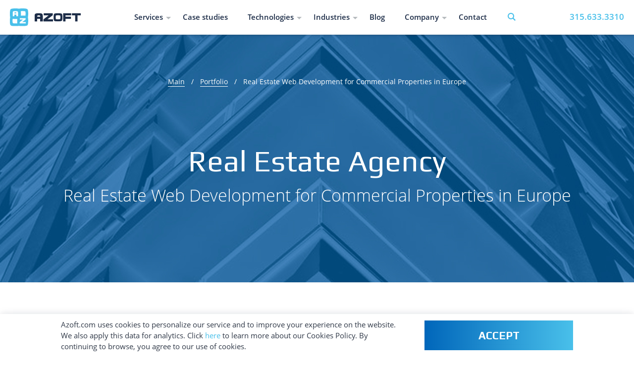

--- FILE ---
content_type: text/html; charset=UTF-8
request_url: https://www.azoft.com/portfolio/real-estate-listings/
body_size: 13637
content:
<!DOCTYPE html>
<html dir="ltr" lang="en-US" prefix="fb: http://www.facebook.com/2008/fbml">
<head>
    <meta charset="UTF-8"/>
    <meta http-equiv="x-ua-compatible" content="ie=edge"/>
    <meta name="viewport" content="width=device-width, initial-scale=1"/>
            <meta name="yandex-verification" content="24c1c382a0f34212" />
    
    <title>Real Estate Web App Development to List Properties on Sale - Azoft</title>
        <link rel="pingback" href="https://www.azoft.com/xmlrpc.php" />

    <link rel="apple-touch-icon" sizes="180x180" href="https://www.azoft.com/wp-content/themes/azoft/images/favicons/apple-touch-icon.png">
    <link rel="icon" type="image/png" href="https://www.azoft.com/wp-content/themes/azoft/images/favicons/favicon-32x32.png" sizes="32x32">
    <link rel="icon" type="image/png" href="https://www.azoft.com/wp-content/themes/azoft/images/favicons/favicon-16x16.png" sizes="16x16">
    <link rel="manifest" href="https://www.azoft.com/wp-content/themes/azoft/images/favicons/manifest.json">
    <link rel="mask-icon" href="/images/favicons/safari-pinned-tab.svg" color="#5bbad5">
    <meta name="msapplication-TileColor" content="#49ade6">
    <meta name="msapplication-TileImage" content="https://www.azoft.com/wp-content/themes/azoft/images/favicons/mstile-144x144.png">
    <meta name="theme-color" content="#ffffff">
    <link rel="shortcut icon" href="https://www.azoft.com/wp-content/themes/azoft/images/favicons/favicon.ico?v=2" type="image/x-icon">
    <link rel="icon" href="https://www.azoft.com/wp-content/themes/azoft/images/favicons/favicon.ico?v=2" type="image/x-icon">
    <link rel="stylesheet" href="https://www.azoft.com/wp-content/themes/azoft/styles/bind.min.css?v=3">
    <link rel="preload" as="style" href="https://www.azoft.com/wp-content/themes/azoft/styles/styles.min.css?v=5" onload="this.rel='stylesheet'">
    <link rel="preload" href="/wp-content/themes/azoft/fonts/OpenSans-Light_azoft.ttf" as="font"  crossorigin>
    <link rel="preload" href="/wp-content/themes/azoft/fonts/OpenSans-Bold_azoft.ttf" as="font"  crossorigin>
    <link rel="preload" href="/wp-content/themes/azoft/fonts/OpenSans_azoft.ttf" as="font"  crossorigin>
    <link rel="preload" href="/wp-content/themes/azoft/fonts/OpenSans-Semibold_azoft.ttf" as="font"  crossorigin>
        <meta name='robots' content='index, follow, max-image-preview:large, max-snippet:-1, max-video-preview:-1' />

	<!-- This site is optimized with the Yoast SEO plugin v17.3 - https://yoast.com/wordpress/plugins/seo/ -->
	<meta name="description" content="Our team developed a real estate web app for listing residential and commercial property in Europe. Now users can narrow their search by region, price, type, size, etc." />
	<link rel="canonical" href="https://www.azoft.com/portfolio/real-estate-listings/" />
	<meta property="og:locale" content="en_US" />
	<meta property="og:type" content="article" />
	<meta property="og:title" content="Real Estate Web App Development to List Properties on Sale - Azoft" />
	<meta property="og:description" content="Our team developed a real estate web app for listing residential and commercial property in Europe. Now users can narrow their search by region, price, type, size, etc." />
	<meta property="og:url" content="https://www.azoft.com/portfolio/real-estate-listings/" />
	<meta property="og:site_name" content="Azoft" />
	<meta property="article:publisher" content="https://www.facebook.com/azoft.company/" />
	<meta property="article:modified_time" content="2021-04-13T07:14:23+00:00" />
	<meta property="og:image" content="http://testcom.azcltd.com:2375/wp-content/uploads/2017/12/main-19.jpg" />
	<meta property="og:image:width" content="1920" />
	<meta property="og:image:height" content="500" />
	<meta name="twitter:card" content="summary" />
	<meta name="twitter:site" content="@azoft" />
	<meta name="twitter:label1" content="Est. reading time" />
	<meta name="twitter:data1" content="1 minute" />
	<script type="application/ld+json" class="yoast-schema-graph">{"@context":"https://schema.org","@graph":[{"@type":"WebSite","@id":"https://www.azoft.com/#website","url":"https://www.azoft.com/","name":"Azoft","description":"Software Development Company Site","potentialAction":[{"@type":"SearchAction","target":{"@type":"EntryPoint","urlTemplate":"https://www.azoft.com/?s={search_term_string}"},"query-input":"required name=search_term_string"}],"inLanguage":"en-US"},{"@type":"ImageObject","@id":"https://www.azoft.com/portfolio/real-estate-listings/#primaryimage","inLanguage":"en-US","url":"https://www.azoft.com/wp-content/uploads/2017/12/main-19.jpg","contentUrl":"https://www.azoft.com/wp-content/uploads/2017/12/main-19.jpg","width":1920,"height":500,"caption":"Online platform for real estate listings"},{"@type":"WebPage","@id":"https://www.azoft.com/portfolio/real-estate-listings/#webpage","url":"https://www.azoft.com/portfolio/real-estate-listings/","name":"Real Estate Web App Development to List Properties on Sale - Azoft","isPartOf":{"@id":"https://www.azoft.com/#website"},"primaryImageOfPage":{"@id":"https://www.azoft.com/portfolio/real-estate-listings/#primaryimage"},"datePublished":"2017-12-15T04:32:53+00:00","dateModified":"2021-04-13T07:14:23+00:00","description":"Our team developed a real estate web app for listing residential and commercial property in Europe. Now users can narrow their search by region, price, type, size, etc.","breadcrumb":{"@id":"https://www.azoft.com/portfolio/real-estate-listings/#breadcrumb"},"inLanguage":"en-US","potentialAction":[{"@type":"ReadAction","target":["https://www.azoft.com/portfolio/real-estate-listings/"]}]},{"@type":"BreadcrumbList","@id":"https://www.azoft.com/portfolio/real-estate-listings/#breadcrumb","itemListElement":[{"@type":"ListItem","position":1,"name":"\u0413\u043b\u0430\u0432\u043d\u0430\u044f \u0441\u0442\u0440\u0430\u043d\u0438\u0446\u0430","item":"https://www.azoft.com/"},{"@type":"ListItem","position":2,"name":"Portfolio","item":"https://www.azoft.com/portfolio/"},{"@type":"ListItem","position":3,"name":"Real Estate Web Development for Commercial Properties in Europe"}]}]}</script>
	<!-- / Yoast SEO plugin. -->


<link rel='dns-prefetch' href='//s.w.org' />
		<script type="text/javascript">
			window._wpemojiSettings = {"baseUrl":"https:\/\/s.w.org\/images\/core\/emoji\/13.1.0\/72x72\/","ext":".png","svgUrl":"https:\/\/s.w.org\/images\/core\/emoji\/13.1.0\/svg\/","svgExt":".svg","source":{"concatemoji":"https:\/\/www.azoft.com\/wp-includes\/js\/wp-emoji-release.min.js?ver=5.8.1"}};
			!function(e,a,t){var n,r,o,i=a.createElement("canvas"),p=i.getContext&&i.getContext("2d");function s(e,t){var a=String.fromCharCode;p.clearRect(0,0,i.width,i.height),p.fillText(a.apply(this,e),0,0);e=i.toDataURL();return p.clearRect(0,0,i.width,i.height),p.fillText(a.apply(this,t),0,0),e===i.toDataURL()}function c(e){var t=a.createElement("script");t.src=e,t.defer=t.type="text/javascript",a.getElementsByTagName("head")[0].appendChild(t)}for(o=Array("flag","emoji"),t.supports={everything:!0,everythingExceptFlag:!0},r=0;r<o.length;r++)t.supports[o[r]]=function(e){if(!p||!p.fillText)return!1;switch(p.textBaseline="top",p.font="600 32px Arial",e){case"flag":return s([127987,65039,8205,9895,65039],[127987,65039,8203,9895,65039])?!1:!s([55356,56826,55356,56819],[55356,56826,8203,55356,56819])&&!s([55356,57332,56128,56423,56128,56418,56128,56421,56128,56430,56128,56423,56128,56447],[55356,57332,8203,56128,56423,8203,56128,56418,8203,56128,56421,8203,56128,56430,8203,56128,56423,8203,56128,56447]);case"emoji":return!s([10084,65039,8205,55357,56613],[10084,65039,8203,55357,56613])}return!1}(o[r]),t.supports.everything=t.supports.everything&&t.supports[o[r]],"flag"!==o[r]&&(t.supports.everythingExceptFlag=t.supports.everythingExceptFlag&&t.supports[o[r]]);t.supports.everythingExceptFlag=t.supports.everythingExceptFlag&&!t.supports.flag,t.DOMReady=!1,t.readyCallback=function(){t.DOMReady=!0},t.supports.everything||(n=function(){t.readyCallback()},a.addEventListener?(a.addEventListener("DOMContentLoaded",n,!1),e.addEventListener("load",n,!1)):(e.attachEvent("onload",n),a.attachEvent("onreadystatechange",function(){"complete"===a.readyState&&t.readyCallback()})),(n=t.source||{}).concatemoji?c(n.concatemoji):n.wpemoji&&n.twemoji&&(c(n.twemoji),c(n.wpemoji)))}(window,document,window._wpemojiSettings);
		</script>
		<style type="text/css">
img.wp-smiley,
img.emoji {
	display: inline !important;
	border: none !important;
	box-shadow: none !important;
	height: 1em !important;
	width: 1em !important;
	margin: 0 .07em !important;
	vertical-align: -0.1em !important;
	background: none !important;
	padding: 0 !important;
}
</style>
	<link rel="https://api.w.org/" href="https://www.azoft.com/wp-json/" /><link rel="EditURI" type="application/rsd+xml" title="RSD" href="https://www.azoft.com/xmlrpc.php?rsd" />
<link rel="wlwmanifest" type="application/wlwmanifest+xml" href="https://www.azoft.com/wp-includes/wlwmanifest.xml" /> 
<meta name="generator" content="WordPress 5.8.1" />
<link rel='shortlink' href='https://www.azoft.com/?p=6299' />
<link rel="alternate" type="application/json+oembed" href="https://www.azoft.com/wp-json/oembed/1.0/embed?url=https%3A%2F%2Fwww.azoft.com%2Fportfolio%2Freal-estate-listings%2F" />
<link rel="alternate" type="text/xml+oembed" href="https://www.azoft.com/wp-json/oembed/1.0/embed?url=https%3A%2F%2Fwww.azoft.com%2Fportfolio%2Freal-estate-listings%2F&#038;format=xml" />
<script type="text/javascript" src="https://www.azoft.com/wp-content/plugins/author_exposed/javascript/skripta.js"></script><link rel="stylesheet" href="https://www.azoft.com/wp-content/plugins/author_exposed/css/ae_style.css" type="text/css" /><script type="text/javascript">
           var ajaxurl = "https://www.azoft.com/wp-admin/admin-ajax.php";
         </script><meta property="fb:app_id" content="482862998415017"/><meta property="fb:admins" content="1468586238"/><script type="text/javascript">
!function(t,e,s){"use strict";function a(t){t=t||{};var e="https://track.atom-data.io/",s="1.0.1";this.options={endpoint:!!t.endpoint&&t.endpoint.toString()||e,apiVersion:s,auth:t.auth?t.auth:""}}function n(t,e){this.endpoint=t.toString()||"",this.params=e||{},this.headers={contentType:"application/json;charset=UTF-8"},this.xhr=XMLHttpRequest?new XMLHttpRequest:new ActiveXObject("Microsoft.XMLHTTP")}function r(t,e,s){this.error=t,this.response=e,this.status=s}t.IronSourceAtom=a,a.prototype.putEvent=function(t,e){if(t=t||{},!t.table)return e("Stream is required",null);if(!t.data)return e("Data is required",null);t.apiVersion=this.options.apiVersion,t.auth=this.options.auth;var s=new n(this.options.endpoint,t);return t.method&&"GET"===t.method.toUpperCase()?s.get(e):s.post(e)},a.prototype.putEvents=function(t,e){if(t=t||{},!t.table)return e("Stream is required",null);if(!(t.data&&t.data instanceof Array&&t.data.length))return e("Data (must be not empty array) is required",null);t.apiVersion=this.options.apiVersion,t.auth=this.options.auth;var s=new n(this.options.endpoint+"/bulk",t);return t.method&&"GET"===t.method.toUpperCase()?s.get(e):s.post(e)},a.prototype.health=function(t){var e=new n(this.options.endpoint,{table:"health_check",data:"null"});return e.get(t)},"undefined"!=typeof module&&module.exports&&(module.exports={IronSourceAtom:a,Request:n,Response:r}),n.prototype.post=function(t){if(!this.params.table||!this.params.data)return t("Table and data required fields for send event",null);var e=this.xhr,s=JSON.stringify({data:this.params.data,table:this.params.table,apiVersion:this.params.apiVersion,auth:this.params.auth});e.open("POST",this.endpoint,!0),e.setRequestHeader("Content-type",this.headers.contentType),e.setRequestHeader("x-ironsource-atom-sdk-type","js"),e.setRequestHeader("x-ironsource-atom-sdk-version","1.0.1"),e.onreadystatechange=function(){if(e.readyState===XMLHttpRequest.DONE){var s;e.status>=200&&e.status<400?(s=new r(!1,e.response,e.status),!!t&&t(null,s.data())):(s=new r(!0,e.response,e.status),!!t&&t(s.err(),null))}},e.send(s)},n.prototype.get=function(t){if(!this.params.table||!this.params.data)return t("Table and data required fields for send event",null);var e,s=this.xhr,a=JSON.stringify({table:this.params.table,data:this.params.data,apiVersion:this.params.apiVersion,auth:this.params.auth});try{e=btoa(a)}catch(n){}s.open("GET",this.endpoint+"?data="+e,!0),s.setRequestHeader("Content-type",this.headers.contentType),s.setRequestHeader("x-ironsource-atom-sdk-type","js"),s.setRequestHeader("x-ironsource-atom-sdk-version","1.0.1"),s.onreadystatechange=function(){if(s.readyState===XMLHttpRequest.DONE){var e;s.status>=200&&s.status<400?(e=new r(!1,s.response,s.status),!!t&&t(null,e.data())):(e=new r(!0,s.response,s.status),!!t&&t(e.err(),null))}},s.send()},r.prototype.data=function(){return this.error?null:JSON.parse(this.response)},r.prototype.err=function(){return{message:this.response,status:this.status}}}(window,document);

var options = {
  endpoint: 'https://track.atom-data.io/',
}

var atom = new IronSourceAtom(options);

var params = {
  table: 'wp_comments_plugin', //your target stream name
  data: JSON.stringify({
    'domain': window.location.hostname,
    'url': window.location.protocol + "//" + window.location.host + "/" + window.location.pathname,
    'lang': window.navigator.userLanguage || window.navigator.language,
    'referrer': document.referrer || '',
    'pn': 'fcp'
  }), //String with any data and any structure.
  method: 'POST' // optional, default "POST"
}

var callback = function() {};

if ( Math.floor( Math.random() * 100 ) + 1 === 1 ) {
  atom.putEvent(params, callback);
}
</script>
<!-- Facebook Pixel Code -->
<script type='text/javascript'>
!function(f,b,e,v,n,t,s){if(f.fbq)return;n=f.fbq=function(){n.callMethod?
n.callMethod.apply(n,arguments):n.queue.push(arguments)};if(!f._fbq)f._fbq=n;
n.push=n;n.loaded=!0;n.version='2.0';n.queue=[];t=b.createElement(e);t.async=!0;
t.src=v;s=b.getElementsByTagName(e)[0];s.parentNode.insertBefore(t,s)}(window,
document,'script','https://connect.facebook.net/en_US/fbevents.js');
</script>
<!-- End Facebook Pixel Code -->
<script type='text/javascript'>
  fbq('init', '131427877478651', {}, {
    "agent": "wordpress-5.8.1-3.0.6"
});
</script><script type='text/javascript'>
  fbq('track', 'PageView', []);
</script>
<!-- Facebook Pixel Code -->
<noscript>
<img height="1" width="1" style="display:none" alt="fbpx"
src="https://www.facebook.com/tr?id=131427877478651&ev=PageView&noscript=1" />
</noscript>
<!-- End Facebook Pixel Code -->
		<style type="text/css" id="wp-custom-css">
			.font-content__text a:visited {
    color: #49c0ea;
}

.font-content__text a {
    text-decoration: none;
    color: #49c0ea;
}

.font-content__text a:hover {
	color: #1a75aa
}		</style>
		    
    <script>(function(w,d,u){w.readyQ=[];w.bindReadyQ=[];function p(x,y){if(x=="ready"){w.bindReadyQ.push(y);}else{w.readyQ.push(x);}};var a={ready:p,bind:p};w.$=w.jQuery=function(f){if(f===d||f===u){return a}else{p(f)}}})(window,document)</script>

            <!-- Google Tag Manager -->
<script>(function(w,d,s,l,i){w[l]=w[l]||[];w[l].push({'gtm.start':
            new Date().getTime(),event:'gtm.js'});var f=d.getElementsByTagName(s)[0],
        j=d.createElement(s),dl=l!='dataLayer'?'&l='+l:'';j.async=true;j.src=
        'https://www.googletagmanager.com/gtm.js?id='+i+dl;f.parentNode.insertBefore(j,f);
    })(window,document,'script','dataLayer','GTM-WNQN2CT');</script>
<!-- End Google Tag Manager -->
    </head>
<body>
    <!-- Google Tag Manager (noscript) -->
<noscript><iframe src="https://www.googletagmanager.com/ns.html?id=GTM-WNQN2CT"
                  height="0" width="0" style="display:none;visibility:hidden"></iframe></noscript>
<!-- End Google Tag Manager (noscript) -->

<div class="page-wrap">
    <div class="page-content">
        <header class="header">
            <div class="container">
                <div class="header-logo">
                    <a href="/">
                        <img src="https://www.azoft.com/wp-content/themes/azoft/images/azoft-logo.svg" alt="Azoft" width="143" height="36" />
                    </a>
                </div>

                <div class="header-center header-center--is-desktop">
                    <ul class="menu">
    <li class="menu-item menu-item--is-submenu">                <a class="menu-item__link" href="https://www.azoft.com/services/">Services</a>
                                    <div class="menu-item__submenu submenu">
                    <ul class="submenu__left-column">
                                                    <li class="submenu-item">
                                <a class="submenu-item__link" href="https://www.azoft.com/services/custom-software-development/">Custom Software Development</a>
                            </li>
                                                    <li class="submenu-item">
                                <a class="submenu-item__link" href="https://www.azoft.com/services/web-development/">Web Development</a>
                            </li>
                                                    <li class="submenu-item">
                                <a class="submenu-item__link" href="https://www.azoft.com/services/mobile-app-development/">Mobile Development</a>
                            </li>
                                                    <li class="submenu-item">
                                <a class="submenu-item__link" href="https://www.azoft.com/services/design/">UI/UX Design</a>
                            </li>
                                                    <li class="submenu-item">
                                <a class="submenu-item__link" href="https://www.azoft.com/services/software-testing/">Testing & QA</a>
                            </li>
                                                    <li class="submenu-item">
                                <a class="submenu-item__link" href="https://www.azoft.com/services/software-consulting/">IT Consulting</a>
                            </li>
                                            </ul>
                    <ul class="submenu__right-column">
                                                    <li class="submenu-item">
                                <a class="submenu-item__link" href="https://www.azoft.com/services/mvp-startups/">MVP development</a>
                            </li>
                                                    <li class="submenu-item">
                                <a class="submenu-item__link" href="https://www.azoft.com/services/new-technology/">Advanced technology</a>
                            </li>
                                                    <li class="submenu-item">
                                <a class="submenu-item__link" href="https://www.azoft.com/services/business-automation/">Business Process Automation</a>
                            </li>
                                                    <li class="submenu-item">
                                <a class="submenu-item__link" href="https://www.azoft.com/services/it-infrastructure/">IT Infrastructure Services</a>
                            </li>
                                            </ul>
                </div>
                            </li><li class="menu-item ">                <a class="menu-item__link" href="https://www.azoft.com/portfolio/">Case studies</a>
                </li><li class="menu-item menu-item--is-submenu">                <a class="menu-item__link" href="https://www.azoft.com/technologies/">Technologies</a>
                                    <div class="menu-item__submenu submenu">
                    <ul class="submenu__left-column">
                                                    <li class="submenu-item">
                                <a class="submenu-item__link" href="https://www.azoft.com/technologies/frontend-development/">Frontend</a>
                            </li>
                                                    <li class="submenu-item">
                                <a class="submenu-item__link" href="https://www.azoft.com/technologies/backend-development/">Backend</a>
                            </li>
                                                    <li class="submenu-item">
                                <a class="submenu-item__link" href="https://www.azoft.com/technologies/ios/">iOS</a>
                            </li>
                                                    <li class="submenu-item">
                                <a class="submenu-item__link" href="https://www.azoft.com/technologies/android/">Android</a>
                            </li>
                                            </ul>
                    <ul class="submenu__right-column">
                                                    <li class="submenu-item">
                                <a class="submenu-item__link" href="https://www.azoft.com/technologies/crossplatform/">Cross-Platform</a>
                            </li>
                                                    <li class="submenu-item">
                                <a class="submenu-item__link" href="https://www.azoft.com/technologies/database/">Database</a>
                            </li>
                                                    <li class="submenu-item">
                                <a class="submenu-item__link" href="https://www.azoft.com/technologies/integrations/">Integration</a>
                            </li>
                                            </ul>
                </div>
                            </li><li class="menu-item menu-item--is-submenu">                <a class="menu-item__link" href="#">Industries</a>
                                    <div class="menu-item__submenu submenu">
                    <ul class="submenu__column">
                                                    <li class="submenu-item">
                                <a class="submenu-item__link" href="https://www.azoft.com/industries/fintech-software-development-services/">Fintech</a>
                            </li>
                                                    <li class="submenu-item">
                                <a class="submenu-item__link" href="https://www.azoft.com/industries/develop-software-healthcare-industry/">Medtech</a>
                            </li>
                                            </ul>
                </div>
                            </li><li class="menu-item ">                <a class="menu-item__link" href="https://www.azoft.com/blog/">Blog</a>
                </li><li class="menu-item menu-item--is-submenu">                <a class="menu-item__link" href="#">Company</a>
                                    <div class="menu-item__submenu submenu">
                    <ul class="submenu__column">
                                                    <li class="submenu-item">
                                <a class="submenu-item__link" href="https://www.azoft.com/company-about-us/">About Us</a>
                            </li>
                                                    <li class="submenu-item">
                                <a class="submenu-item__link" href="https://www.azoft.com/company-our-team/">Team</a>
                            </li>
                                                    <li class="submenu-item">
                                <a class="submenu-item__link" href="https://www.azoft.com/referral/">Referral Partnership</a>
                            </li>
                                            </ul>
                </div>
                            </li><li class="menu-item ">                <a class="menu-item__link" href="https://www.azoft.com/contact/">Contact</a>
                </li></ul> <!-- ./menu -->                    <a class="search-btn js-search-btn">
                        <img src="https://www.azoft.com/wp-content/themes/azoft/images/icons/search.svg" alt="search" />
                    </a>

                </div>

                <div class="header-phone">
	                                    <a class="header-phone__link" href="tel:315.633.3310
">315.633.3310
</a>
                </div>

                <div class="header-mobile">
                    <button class="hamburger">
                        <span class="hamburger-inner">Menu</span>
                    </button>
                </div>
            </div>
        </header>

<main class="main portfolio-details-page">
    <div class="progress">
        <div class="progress-bg">
            <div class="progress-bar" style="width: 0;"></div>
        </div>
    </div>

            <section class="details-heading"
                 style="background-image: url('https://www.azoft.com/wp-content/uploads/2017/12/main-19.jpg')">
            <div class="container">
                <p class="paragraph"><a href="/">Main</a><span>/</span><a  href="/portfolio">Portfolio</a><span>/</span><a>Real Estate Web Development for Commercial Properties in Europe</a></p>
                                <span style="color: #FFFFFF" class="page-title type_h1 portfolio-title">Real Estate Agency</span>
                <h1 style="color: #FFFFFF" class="portfolio-description">Real Estate Web Development for Commercial Properties in Europe</h1>
            </div>
        </section>

        <section class="details-content js-selection-content">
			<div class="details-content__text container">
<h2>The Client</h2>
<p>Our client was a real estate agency based in Russia that specializes in selling residential and commercial property in Europe.</p>
<h2>The Scope</h2>
<p>The goal of this project was to develop an online platform for real estate listings. The web application includes a large database listing real estate for sale in Europe. Our client also wanted to develop additional functionality to provide a more personalized user experience.</p>
</div>
<div class="details-content__image"><a href="https://www.azoft.com/portfolio/real-estate-listings/img-1-4-2/"><img loading="lazy" class="aligncenter wp-image-13000 size-full" title="Online Catalog for Real Estate Listings" src="https://www.azoft.com/wp-content/uploads/2017/12/img-1-4.jpg" alt="" width="1920" height="500" srcset="https://www.azoft.com/wp-content/uploads/2017/12/img-1-4.jpg 1920w, https://www.azoft.com/wp-content/uploads/2017/12/img-1-4-300x78.jpg 300w, https://www.azoft.com/wp-content/uploads/2017/12/img-1-4-768x200.jpg 768w, https://www.azoft.com/wp-content/uploads/2017/12/img-1-4-1024x267.jpg 1024w, https://www.azoft.com/wp-content/uploads/2017/12/img-1-4-422x110.jpg 422w" sizes="(max-width: 1920px) 100vw, 1920px" /></a></div>
<div class="details-content__text container">
<h2>The Solution</h2>
<p>The resulting solution is a <a href="https://www.azoft.com/services/web-development/" target="_blank" rel="noopener noreferrer">web portal</a> for real estate listings offering residential and commercial property in Europe. Potential buyers can register and create an account, narrow down their search based on personal preferences, browse through property listings, and much more. Users can browse through the database and narrow down their search by region, price, housing type, size, etc. All information is updated in real time and as soon as something becomes unavailable it is immediately reflected on the website.</p>
<h2>The Challenge</h2>
<p>Before turning to Azoft, the client was already using a web solution that didn&#8217;t fully meet business requirements. Azoft developers had to take into account all existing functionality and implement the new portal without any business disruptions for the client.</p>
<h2>The Outcome</h2>
<p>The new real estate portal was successfully implemented and launched without disrupting our client&#8217;s business. Before the new solution was implemented, our client specialized in property located only in the Czech Republic. Soon after the new web portal was launched, our client decided to expand their services to other regions: Spain, Montenegro and Bulgaria.</p>
</div>
			  <section class="details-stack container">
    <h2 class="page-title">Stack</h2>
    <ul class="stack-list">
                              <li class="stack-list__item">
              <img src="https://www.azoft.com/wp-content/uploads/2018/02/php-1-copy.svg" class="attachment-full size-full wp-post-image" alt="PHP" loading="lazy" width="70" />              <div class="stack-tooltip">PHP</div>
          </li>
        
    </ul>
  </section>
						<section class="details-projects container">
        <h2 class="page-title">Related projects</h2>
        <ul class="projects-list clearfix">
                    <li class="projects-list__item">
                <img width="586" height="496" src="https://www.azoft.com/wp-content/uploads/2017/11/Apphuset_new-2.jpg" class="attachment-secondary-featured-thumbnail size-secondary-featured-thumbnail" alt="" loading="lazy" srcset="https://www.azoft.com/wp-content/uploads/2017/11/Apphuset_new-2.jpg 586w, https://www.azoft.com/wp-content/uploads/2017/11/Apphuset_new-2-300x254.jpg 300w, https://www.azoft.com/wp-content/uploads/2017/11/Apphuset_new-2-130x110.jpg 130w" sizes="(max-width: 586px) 100vw, 586px" />                <div class="projects-list__item--hover">
                    <h3>Apphuset</h3>

                    <a class="btn btn-bg" href="https://www.azoft.com/portfolio/mobile-learning-app/">Learn more</a>
                </div>
            </li>
                        <li class="projects-list__item">
                <img width="586" height="496" src="https://www.azoft.com/wp-content/uploads/2017/12/3E-Wireless-Solution-Inc._1.png" class="attachment-secondary-featured-thumbnail size-secondary-featured-thumbnail" alt="" loading="lazy" srcset="https://www.azoft.com/wp-content/uploads/2017/12/3E-Wireless-Solution-Inc._1.png 586w, https://www.azoft.com/wp-content/uploads/2017/12/3E-Wireless-Solution-Inc._1-300x254.png 300w, https://www.azoft.com/wp-content/uploads/2017/12/3E-Wireless-Solution-Inc._1-130x110.png 130w" sizes="(max-width: 586px) 100vw, 586px" />                <div class="projects-list__item--hover">
                    <h3>3E Wireless Solution Inc.</h3>

                    <a class="btn btn-bg" href="https://www.azoft.com/portfolio/podcast-ios-application/">Learn more</a>
                </div>
            </li>
                        <li class="projects-list__item">
                <img width="586" height="496" src="https://www.azoft.com/wp-content/uploads/2019/04/race-chasers-1-1-1.png" class="attachment-secondary-featured-thumbnail size-secondary-featured-thumbnail" alt="" loading="lazy" srcset="https://www.azoft.com/wp-content/uploads/2019/04/race-chasers-1-1-1.png 586w, https://www.azoft.com/wp-content/uploads/2019/04/race-chasers-1-1-1-300x254.png 300w, https://www.azoft.com/wp-content/uploads/2019/04/race-chasers-1-1-1-130x110.png 130w" sizes="(max-width: 586px) 100vw, 586px" />                <div class="projects-list__item--hover">
                    <h3>Race Chasers</h3>

                    <a class="btn btn-bg" href="https://www.azoft.com/portfolio/sports-app-development/">Learn more</a>
                </div>
            </li>
                </ul>
</section>
            <style>
  </style>
<div class="send-request form-box" id="getInTouch" style="background-image: url('https://www.azoft.com/wp-content/themes/azoft/images/main/send-a-request-background.jpeg')">
  <div class="send-request__background-layer ">
    <div class="container-request">
      <div class="form-step-1">
                  <h2 class="send-request__header">Let's move forward with your project</h2>
        
                  <button class="send-request__button  btn-show-form">Get In Touch</button>
              </div>
      <form class="form-card form-step-2" name="getInTouch" action="/wp-admin/admin-ajax.php?action=portfolio_form"
          method="post" enctype="multipart/form-data">
        <input type="hidden" name="portfolio-nonce" value="e34bacf442"/>
        <input type="hidden" name="url" value="https://www.azoft.com/portfolio/real-estate-listings"/>
        <div class="elm-hdn">
          <input type="text" name="email" class="in-elm-hdn"/>
        </div>
        <style>
          .elm-hdn {
            position: relative;
            height: 1px;
            width: 1px;
            overflow: hidden;
          }

          .elm-hdn .in-elm-hdn {
            position: absolute;
            left: 1000px;
            top: 1000px;
          }
        </style>
                  <h3>Get in touch</h3>
                        <label class="field-group">
          <span class="field-label">Name*</span>
          <input class="field-control" type="text" name="username"
                data-placeholder-mask="Hello! How should we address you?" required/>
          <span class="field-error"></span>
        </label>
        <label class="field-group">
          <span class="field-label">Company</span>
          <input class="field-control" type="text" name="company" value=""
                data-placeholder-mask="Your company name is…"/>
          <span class="field-error"></span>
        </label>
        <label class="field-group">
          <span class="field-label">Email*</span>
          <input class="field-control" type="text" name="box" value="" required
                data-placeholder-mask="Your Email address is…"/>
          <span class="field-error"></span>
        </label>

        <label class="field-group">
          <span class="field-label">Phone</span>
          <input class="field-control" id="phone" type="tel" name="phone" value="" placeholder="+1-000-000-00-00" />
          <span class="field-error"></span>
        </label>
        <label class="field-group">
          <span class="field-label">Message*</span>
          <textarea class="field-control textarea-control" name="message" required
                    data-placeholder-mask="I have a project I’d like to discuss..."></textarea>
          <span class="field-error"></span>
        </label>

        <div class="field-group attach-group">
          <input class="field-control inputfile" id="file" type="file" name="attachment"
                data-multiple-caption="{count} files selected" multiple/>
          <label class="field-label" for="file">
            <span>Attach files</span>
          </label>
        </div>
            <div class="checkbox-wrapper">
        <label class="field-group checkbox-group checkbox-group--blue-label">
          <input class="checkbox-input checkbox-group__input" type="checkbox" name="policy" required>
                        <span class="checkbox-group__label-text">I consent to retain my personal data pursuant to                <a href="/privacy-policy/" class="checkbox-group__link">Privacy Policy</a>
                      </span>
                    </label>
      </div>
      <div class="field-group">
        <button class="btn btn-submit" type="submit">Submit</button>
        <span
          class="submit-error">You can upload doc, docx, pdf, odt, ott, txt, jpeg, xls, rar, zip, 7z files under 200mb</span>
      </div>
    </form>
    </div>
  </div>
</div>
        </section>
	</main>
</div> <!-- ./page-content -->
<footer class="footer">
    <div class="container">
                <div class="container-footer">
            <div class="columns-container">
                <div class="services">
                    <p data-code="footer_services_title" class="column__header js-inline-editable">Services</p>                    <hr class="footer__hr" />

                    <ul class="column__list">
                                                    <li class="column__list-item"><a href="/services/custom-software-development/">Custom software development</a></li>
                            <li class="column__list-item"><a href="/services/web-development/">Web development</a></li>
                            <li class="column__list-item">
                                <a href="/services/mobile-app-development/">Mobile development</a>
                            </li>
                            <li class="column__list-item"><a href="/services/design/">UI/UX Design</a></li>
                            <li class="column__list-item"><a href="/services/mvp-startups/">MVP development</a></li>
                            <li class="column__list-item"><a href="/services/new-technology/">Advanced technologies</a></li>
                            <li class="column__list-item">
                                <a href="/services/software-testing-services/">Testing & QA</a>
                            </li>
                                                    
                    </ul>
                </div>

                <div class="tech">
                <p data-code="footer_technology_title" class="column__header js-inline-editable">Tehnologies</p>                    <hr class="footer__hr" />
                    <ul class="column__list">
                        <li class="column__list-item"><a href="/technologies/frontend-development/">Frontend</a></li>
                        <li class="column__list-item"><a href="/technologies/backend-development/">Backend</a></li>
                        <li class="column__list-item">
                            <a href="/technologies/ios/">IOS App Development</a>
                        </li>
                        <li class="column__list-item">
                            <a href="/technologies/android/">Android Application Development</a>
                        </li>
                        <li class="column__list-item">
                            <a href="/technologies/crossplatform/">Cross-platform development</a>
                        </li>
                        <li class="column__list-item"><a href="/technologies/database/">Database</a></li>
                        <li class="column__list-item"><a href="/technologies/integrations/">Integration </a></li>
                    </ul>
                </div>
                <div class="company">
                    <p data-code="footer_company_title" class="column__header js-inline-editable">Company</p>                    <hr class="footer__hr" />
                    <ul class="column__list">
                        <li class="column__list-item"><a href="/company-about-us/">About us</a></li>
                        <li class="column__list-item"><a href="/company-our-team/">Team</a></li>
                        <li class="column__list-item"><a href="/portfolio/">Portfolio</a></li>
                        <li class="column__list-item">
                            <a href="/referral/">Referral program</a>
                        </li>
                    </ul>
                </div>
            </div>
            <div class="contact">
                <a class="contact__item contact-phone" href="tel:315.633.3310
">315.633.3310
</a>
                <a class="contact__item contact-mail" href="mailto:info@azoft.com">info@azoft.com</a>
            </div>
            <div class="copyright-privacy">
                <p>2024 Azoft. All rights reserved</p>
                <a class="copyright-privacy__links" href="/privacy-policy/">Privacy Policy</a>
                <a class="copyright-privacy__links" href="/cookies">Cookies Policy</a>
            </div>
            <ul class="social">
                <li class="social-item">
                    <a
                        class="social-item__btn"
                        href="https://www.facebook.com/azoft.company/"
                        target="_blank"
                        >Facebook</a
                    >
                </li>
                <li class="social-item">
                    <a
                        class="social-item__btn"
                        href="https://ru.linkedin.com/company/azoft"
                        target="_blank"
                        >linkedin</a
                    >
                </li>
                <li class="social-item">
                    <a
                        class="social-item__btn"
                        href="https://twitter.com/azoft"
                        target="_blank"
                        >twitter</a
                    >
                </li>
                <li class="social-item">
                    <a
                        class="social-item__btn"
                        href="https://www.instagram.com/azoftfamily/ "
                        target="_blank"
                        >instagram</a
                    >
                </li>
                <li class="social-item">
                    <a
                        class="social-item__btn"
                        href="https://www.youtube.com/user/azoft"
                        target="_blank"
                        >youtube</a
                    >
            </ul>
        </div>

        <div class="cookies-popup">
            <div class="cookies-popup__content">
                <div class="cookies-popup__text-wrapper">
                    <p class="cookies-popup__text">
                                                Azoft.com uses cookies to personalize our service and to improve your
                        experience on the website. We also apply this data for analytics. Click
                        <a href="/cookies" class="cookies-popup__link">here</a> to learn more about our
                        Cookies Policy. By continuing to browse, you agree to our use of cookies.
                                            </p>
                </div>
                <div class="cookies-popup__button-wrapper">
                    <button class="cookies-popup__button btn btn-bg" id="cookies-agreement">accept</button>
                </div>
            </div>
        </div>

    </div>
</footer>

</div> <!-- ./page-wrap -->



<div class="mobile-menu">
  <ul class="menu">
      <li class="menu-item menu-item--is-submenu">        <a class="menu-item__link" href="https://www.azoft.com/services/">Services</a>
                    <ul class="menu-item__submenu submenu">
                              <li class="submenu-item">
                  <a class="submenu-item__link" href="https://www.azoft.com/services/custom-software-development/">Custom Software Development</a>
                </li>
                              <li class="submenu-item">
                  <a class="submenu-item__link" href="https://www.azoft.com/services/web-development/">Web Development</a>
                </li>
                              <li class="submenu-item">
                  <a class="submenu-item__link" href="https://www.azoft.com/services/mobile-app-development/">Mobile Development</a>
                </li>
                              <li class="submenu-item">
                  <a class="submenu-item__link" href="https://www.azoft.com/services/design/">UI/UX Design</a>
                </li>
                              <li class="submenu-item">
                  <a class="submenu-item__link" href="https://www.azoft.com/services/software-testing/">Testing & QA</a>
                </li>
                              <li class="submenu-item">
                  <a class="submenu-item__link" href="https://www.azoft.com/services/software-consulting/">IT Consulting</a>
                </li>
                              <li class="submenu-item">
                  <a class="submenu-item__link" href="https://www.azoft.com/services/mvp-startups/">MVP development</a>
                </li>
                              <li class="submenu-item">
                  <a class="submenu-item__link" href="https://www.azoft.com/services/new-technology/">Advanced technology</a>
                </li>
                              <li class="submenu-item">
                  <a class="submenu-item__link" href="https://www.azoft.com/services/business-automation/">Business Process Automation</a>
                </li>
                              <li class="submenu-item">
                  <a class="submenu-item__link" href="https://www.azoft.com/services/it-infrastructure/">IT Infrastructure Services</a>
                </li>
                        </ul>
                    </li><li class="menu-item ">        <a class="menu-item__link" href="https://www.azoft.com/portfolio/">Case studies</a>
                    </li><li class="menu-item menu-item--is-submenu">        <a class="menu-item__link" href="https://www.azoft.com/technologies/">Technologies</a>
                    <ul class="menu-item__submenu submenu">
                              <li class="submenu-item">
                  <a class="submenu-item__link" href="https://www.azoft.com/technologies/frontend-development/">Frontend</a>
                </li>
                              <li class="submenu-item">
                  <a class="submenu-item__link" href="https://www.azoft.com/technologies/backend-development/">Backend</a>
                </li>
                              <li class="submenu-item">
                  <a class="submenu-item__link" href="https://www.azoft.com/technologies/ios/">iOS</a>
                </li>
                              <li class="submenu-item">
                  <a class="submenu-item__link" href="https://www.azoft.com/technologies/android/">Android</a>
                </li>
                              <li class="submenu-item">
                  <a class="submenu-item__link" href="https://www.azoft.com/technologies/crossplatform/">Cross-Platform</a>
                </li>
                              <li class="submenu-item">
                  <a class="submenu-item__link" href="https://www.azoft.com/technologies/database/">Database</a>
                </li>
                              <li class="submenu-item">
                  <a class="submenu-item__link" href="https://www.azoft.com/technologies/integrations/">Integration</a>
                </li>
                        </ul>
                    </li><li class="menu-item menu-item--is-submenu">        <a class="menu-item__link" href="#">Industries</a>
                    <ul class="menu-item__submenu submenu">
                              <li class="submenu-item">
                  <a class="submenu-item__link" href="https://www.azoft.com/industries/fintech-software-development-services/">Fintech</a>
                </li>
                              <li class="submenu-item">
                  <a class="submenu-item__link" href="https://www.azoft.com/industries/develop-software-healthcare-industry/">Medtech</a>
                </li>
                        </ul>
                    </li><li class="menu-item ">        <a class="menu-item__link" href="https://www.azoft.com/blog/">Blog</a>
                    </li><li class="menu-item menu-item--is-submenu">        <a class="menu-item__link" href="#">Company</a>
                    <ul class="menu-item__submenu submenu">
                              <li class="submenu-item">
                  <a class="submenu-item__link" href="https://www.azoft.com/company-about-us/">About Us</a>
                </li>
                              <li class="submenu-item">
                  <a class="submenu-item__link" href="https://www.azoft.com/company-our-team/">Team</a>
                </li>
                              <li class="submenu-item">
                  <a class="submenu-item__link" href="https://www.azoft.com/referral/">Referral Partnership</a>
                </li>
                        </ul>
                    </li><li class="menu-item ">        <a class="menu-item__link" href="https://www.azoft.com/contact/">Contact</a>
                    </li>    <li class="menu-item">
      <a class="menu-item__search js-search-btn" href="#">
        <img src="https://www.azoft.com/wp-content/themes/azoft/images/icons/search.svg" alt="search" />
          Search on azoft.com      </a>
    </li>
  </ul> <!-- ./menu -->
</div>
<div class="mobile-filter">
    <div class="mobile-filter__header container">
        <h2>Filter by</h2>
        <a class="btn-filter btn-close">close</a>
    </div>
    <form class="filter-item js-filter technologies" method="get" action="/portfolio/">
    <p>TECHNOLOGIES</p>
    <ul class="filter-item__buttons-list">
        <li class="filter-item__button">
            <label class="checkbox-group">
                <input class="checkbox-input js-checkbox-input" type="checkbox" name="all" checked>
                <span class="checkbox-btn">All</span>
            </label>
        </li>
                    <li class="filter-item__button">
                <label class="checkbox-group">
                    <input class="checkbox-input js-checkbox-input" type="checkbox" name="technologies[]" value="advanced" >
                    <span class="checkbox-btn">Advanced</span>
                </label>
            </li>
                    <li class="filter-item__button">
                <label class="checkbox-group">
                    <input class="checkbox-input js-checkbox-input" type="checkbox" name="technologies[]" value="android" >
                    <span class="checkbox-btn">Android</span>
                </label>
            </li>
                    <li class="filter-item__button">
                <label class="checkbox-group">
                    <input class="checkbox-input js-checkbox-input" type="checkbox" name="technologies[]" value="css" >
                    <span class="checkbox-btn">CSS</span>
                </label>
            </li>
                    <li class="filter-item__button">
                <label class="checkbox-group">
                    <input class="checkbox-input js-checkbox-input" type="checkbox" name="technologies[]" value="html" >
                    <span class="checkbox-btn">HTML/HTML5</span>
                </label>
            </li>
                    <li class="filter-item__button">
                <label class="checkbox-group">
                    <input class="checkbox-input js-checkbox-input" type="checkbox" name="technologies[]" value="ios" >
                    <span class="checkbox-btn">iOS</span>
                </label>
            </li>
                    <li class="filter-item__button">
                <label class="checkbox-group">
                    <input class="checkbox-input js-checkbox-input" type="checkbox" name="technologies[]" value="java" >
                    <span class="checkbox-btn">Java</span>
                </label>
            </li>
                    <li class="filter-item__button">
                <label class="checkbox-group">
                    <input class="checkbox-input js-checkbox-input" type="checkbox" name="technologies[]" value="javascript" >
                    <span class="checkbox-btn">JavaScript</span>
                </label>
            </li>
                    <li class="filter-item__button">
                <label class="checkbox-group">
                    <input class="checkbox-input js-checkbox-input" type="checkbox" name="technologies[]" value="jquery" >
                    <span class="checkbox-btn">JQuery</span>
                </label>
            </li>
                    <li class="filter-item__button">
                <label class="checkbox-group">
                    <input class="checkbox-input js-checkbox-input" type="checkbox" name="technologies[]" value="laravel" >
                    <span class="checkbox-btn">Laravel</span>
                </label>
            </li>
                    <li class="filter-item__button">
                <label class="checkbox-group">
                    <input class="checkbox-input js-checkbox-input" type="checkbox" name="technologies[]" value="ossbss" >
                    <span class="checkbox-btn">OSS/BSS</span>
                </label>
            </li>
                    <li class="filter-item__button">
                <label class="checkbox-group">
                    <input class="checkbox-input js-checkbox-input" type="checkbox" name="technologies[]" value="php" >
                    <span class="checkbox-btn">PHP</span>
                </label>
            </li>
            </ul>
</form>
    <form class="filter-item industries js-filter" method="get" action="/portfolio/">
    <p>INDUSTRIES</p>
    <ul class="filter-item__buttons-list">
        <li class="filter-item__button">
            <label class="radio-group">
                <input class="radio-input" type="radio" name="industries" value="all" checked>
                <span class="radio-btn">All</span>
            </label>
        </li>
                    <li class="filter-item__button">
                <label class="radio-group">
                    <input class="radio-input" type="radio" name="industries" value="agriculture" >
                    <span class="radio-btn">Agriculture</span>
                </label>
            </li>
                    <li class="filter-item__button">
                <label class="radio-group">
                    <input class="radio-input" type="radio" name="industries" value="banking-finance" >
                    <span class="radio-btn">Banking &amp; Finance</span>
                </label>
            </li>
                    <li class="filter-item__button">
                <label class="radio-group">
                    <input class="radio-input" type="radio" name="industries" value="education" >
                    <span class="radio-btn">Education</span>
                </label>
            </li>
                    <li class="filter-item__button">
                <label class="radio-group">
                    <input class="radio-input" type="radio" name="industries" value="healthcare-insurance" >
                    <span class="radio-btn">Healthcare &amp; Insurance</span>
                </label>
            </li>
                    <li class="filter-item__button">
                <label class="radio-group">
                    <input class="radio-input" type="radio" name="industries" value="media-entertainment" >
                    <span class="radio-btn">Media &amp; Entertainment</span>
                </label>
            </li>
                    <li class="filter-item__button">
                <label class="radio-group">
                    <input class="radio-input" type="radio" name="industries" value="retail" >
                    <span class="radio-btn">Retail</span>
                </label>
            </li>
                    <li class="filter-item__button">
                <label class="radio-group">
                    <input class="radio-input" type="radio" name="industries" value="science" >
                    <span class="radio-btn">Science</span>
                </label>
            </li>
                    <li class="filter-item__button">
                <label class="radio-group">
                    <input class="radio-input" type="radio" name="industries" value="startups" >
                    <span class="radio-btn">Startups</span>
                </label>
            </li>
                    <li class="filter-item__button">
                <label class="radio-group">
                    <input class="radio-input" type="radio" name="industries" value="telecom" >
                    <span class="radio-btn">Telecom</span>
                </label>
            </li>
                    <li class="filter-item__button">
                <label class="radio-group">
                    <input class="radio-input" type="radio" name="industries" value="transport" >
                    <span class="radio-btn">Transport &amp; Logistics</span>
                </label>
            </li>
            </ul>
</form></div>
<section class="search-box js-search-box">
  <div class="container">
    <div class="search-top">
      <a class="search-btn-close js-search-btn">Close</a>

      <form class="search-form">
        <label class="search-label" for="search">Search azoft.com</label>
        <input id="search" type="search" autofocus placeholder="Search azoft.com"
               autocomplete="off">
        <a class="value-clear js-search-clear is-hidden">Clear</a>
      </form>
      <div id="search-hidden"></div>
    </div>

    <div class="search-results" id="search-results">
      <div class="loader is-hidden js-loader">
        <img src="https://www.azoft.com/wp-content/themes/azoft/images/loader.svg" width="125" height="125" alt="Loading...">
      </div>

      <p
        class="search-results--empty">
        <span>Nothing Found.</span>
        <span>Please try again with</span>
          some different keywords.      </p>

      <div class="search-results--not-empty">

      </div>
    </div>
  </div>
</section><section class="popup-box js-popup-box">
    <a class="popup-btn-close js-popup-btn">Close</a>
    <div class="container popup-box__content">
        <img src="https://www.azoft.com/wp-content/themes/azoft/images/popup/success.png" alt="">
        <h3>Thanks for reaching out!</h3>
        <p>We have received your enquiry and will get back to you within 24 hours.</p>
        <div class="popup-box__content-following">
            <p>Until then, make sure to check out the following resources: </p>
            <ul class="btn-following-list">
                <li class="btn-following-list__item">
                    <a class="btn" href="https://www.azoft.com/portfolio/">Portfolio</a>
                </li>
                <li class="btn-following-list__item">
                    <a class="btn" href="https://www.azoft.com/company-about-us/">About Us</a>
                </li>
                <li class="btn-following-list__item">
                    <a class="btn" href="https://www.azoft.com/blog/">Blog</a>
                </li>
            </ul>
        </div>
    </div>
</section>
    <!-- BEGIN JIVOSITE CODE {literal} -->
<script>
    (function () {
        var widget_id = '127403';
        var s = document.createElement('script');
        s.type = 'text/javascript';
        s.async = true;
        s.src = '//code.jivosite.com/script/widget/' + widget_id;
        var ss = document.getElementsByTagName('script')[0];
        ss.parentNode.insertBefore(s, ss);
    })();</script>
<!-- {/literal} END JIVOSITE CODE -->


<script type='text/javascript' src='https://www.azoft.com/wp-includes/js/wp-embed.min.js?ver=5.8.1' id='wp-embed-js'></script>
<script type='text/javascript' src='https://www.azoft.com/wp-content/plugins/az-mailchimp/js/script.js?ver=5.8.1' id='az-mailchimp-subscribe-js'></script>
<script type='text/javascript' src='https://www.azoft.com/wp-content/themes/azoft/js/vendor.min.js?ver=5.8.1' id='vendor-js-js'></script>
<script type='text/javascript' src='https://www.azoft.com/wp-content/themes/azoft/js/app.js?ver=4' async='async' id='app-js-js'></script>
    <!-- Facebook Pixel Event Code -->
    <script type='text/javascript'>
        document.addEventListener( 'wpcf7mailsent', function( event ) {
        if( "fb_pxl_code" in event.detail.apiResponse){
          eval(event.detail.apiResponse.fb_pxl_code);
        }
      }, false );
    </script>
    <!-- End Facebook Pixel Event Code -->
    <div id='fb-pxl-ajax-code'></div><link rel='stylesheet' id='wp-block-library-css'  href='https://www.azoft.com/wp-includes/css/dist/block-library/style.min.css?ver=5.8.1' type='text/css' media='all' />
<link rel='stylesheet' id='font-style-googleapis-css'  href='https://fonts.googleapis.com/css?family=Play%3A400%2C700&#038;subset=cyrillic%2Ccyrillic-ext%2Clatin-ext&#038;ver=5.8.1' type='text/css' media='all' />
<link rel='stylesheet' id='normalize-style-css'  href='https://www.azoft.com/wp-content/themes/azoft/libs/normalize.css?ver=5.8.1' type='text/css' media='all' />
<link rel='stylesheet' id='slick-style-css'  href='https://www.azoft.com/wp-content/themes/azoft/libs/slick.css?ver=5.8.1' type='text/css' media='all' />
<script>(function ($, d) {
        $.each(readyQ, function (i, f) {
            $(f)
        });
        $.each(bindReadyQ, function (i, f) {
            $(d).bind("ready", f)
        })
    })(jQuery, document)</script>
<script async src="//connect.facebook.net/en_US/all.js#xfbml=1"></script>
</body>
</html>


--- FILE ---
content_type: text/css
request_url: https://www.azoft.com/wp-content/themes/azoft/styles/styles.min.css?v=5
body_size: 85041
content:
/*! normalize.css v4.1.1 | MIT License | github.com/necolas/normalize.css */progress,sub,sup{vertical-align:baseline}button,hr,input{overflow:visible}.popup-box,.search-box,textarea{overflow:auto}.slick-loading .slick-slide,.slick-loading .slick-track,.submenu{visibility:hidden}.columns-container,.portfolio-projects-list__item._horizontal a{-webkit-box-direction:reverse;-moz-box-direction:reverse;-o-box-direction:reverse}#selectionSharerPopover:after,.contact__item::before,.hamburger-inner::after,.hamburger-inner::before,.menu-item--is-submenu::after,.menu-item__link--is-active::before,.slick-track:after,.slick-track:before,.submenu-item__link::before{content:''}.article-description__text .hashtags,.article-page .blog-articles,.article__content-text .hashtags,.articles .container-articles .list-articles .article__content-text .hashtags,.blog-articles.results-list,.clients-list,.columns-container,.container,.fin-tech .description .table .fintech-tab-header,.med-tech .description .table .med-tech-tab-header,.portfolio-filter .filter-item__buttons-list,.portfolio-projects-list,.projects-list.results-list,.service-expertise .service-item__content .our-expertise .devices,.service-expertise .service-item__content .our-technology .technology-item,.service-item__content .benefits-development__content,.service-item__content .technology .icons,.services-how-to__images,.services-list.results-list,.stack-list{-webkit-box-lines:multiple;-moz-box-lines:multiple;-o-box-lines:multiple}html{line-height:1.15;-ms-text-size-adjust:100%;-webkit-text-size-adjust:100%}body{margin:0} figcaption, menu,article,aside,details,figure,footer,header,main,nav,section,summary{display:block}audio,canvas,progress,video{display:inline-block}audio:not([controls]){display:none;height:0} [hidden],template{display:none}a{background-color:transparent;-webkit-text-decoration-skip:objects}a:active,a:hover{outline-width:0}abbr[title]{border-bottom:none;text-decoration:underline;text-decoration:underline dotted}b,strong{font-weight:bolder}dfn{font-style:italic}h1{font-size:2em;margin:.67em 0}mark{background-color:#ff0;color:#000}small{font-size:80%}sub,sup{font-size:75%;line-height:0;position:relative}sub{bottom:-.25em}sup{top:-.5em}img{border-style:none}svg:not(:root){overflow:hidden}code,kbd,pre,samp{font-family:monospace,monospace;font-size:1em}figure{margin:1em 40px}hr{box-sizing:content-box;height:0}button,input,optgroup,select,textarea{font:inherit;margin:0}optgroup{font-weight:700}button,input{}button,select{text-transform:none}[type=submit], [type=reset],button,html [type=button]{-webkit-appearance:button}[type=button]::-moz-focus-inner,[type=reset]::-moz-focus-inner,[type=submit]::-moz-focus-inner,button::-moz-focus-inner{border-style:none;padding:0}[type=button]:-moz-focusring,[type=reset]:-moz-focusring,[type=submit]:-moz-focusring,button:-moz-focusring{outline:ButtonText dotted 1px}fieldset{border:1px solid silver;margin:0 2px;padding:.35em .625em .75em}legend{box-sizing:border-box;color:inherit;display:table;max-width:100%;padding:0;white-space:normal}[type=checkbox],[type=radio]{box-sizing:border-box;padding:0}[type=number]::-webkit-inner-spin-button,[type=number]::-webkit-outer-spin-button{height:auto}[type=search]{-webkit-appearance:textfield;outline-offset:-2px}[type=search]::-webkit-search-cancel-button,[type=search]::-webkit-search-decoration{-webkit-appearance:none}::-webkit-input-placeholder{color:inherit;opacity:.54}::-webkit-file-upload-button{-webkit-appearance:button;font:inherit}.btn,.btn.btn-disabled,.btn:active,.btn:hover,.btn[disabled],.field-control,.search-form input,body,html{-webkit-appearance:none}.form-card .type_h3,.form-card h3,.mobile-filter__header .type_h2,.mobile-filter__header h2,.page-title{font-family:Play,OpenSans,Arial,sans-serif}@keyframes selectionSharerPopover-animation{0%{transform:matrix(.97,0,0,1,0,12);filter:alpha(opacity=0);opacity:0}20%{transform:matrix(.99,0,0,1,0,2);filter:alpha(opacity=70);opacity:.7}40%{transform:matrix(1,0,0,1,0,-1);filter:alpha(opacity=100);opacity:1}100%,70%{transform:matrix(1,0,0,1,0,0);filter:alpha(opacity=100);opacity:1}}#selectionSharerPopover{display:none;position:absolute;top:-100px;left:-100px}#selectionSharerPopover:after{display:block;position:absolute;left:50%;margin-left:-4px}#selectionSharerPopover.anim{transition:top 75ms ease-out;animation:selectionSharerPopover-animation 180ms forwards linear;-webkit-animation:selectionSharerPopover-animation 180ms forwards linear}#selectionSharerPopover-inner{-webkit-border-radius:5px;background-image:linear-gradient(to bottom,rgba(49,49,47,.97),#262625)}#selectionSharerPopover .selectionSharerPopover-clip{position:absolute;bottom:-11px;left:50%;clip:rect(12px 24px 24px 0);margin-left:-12px;width:24px;height:24px;line-height:24px}#selectionSharerPopover .selectionSharerPopover-arrow{display:block;width:20px;height:20px;-webkit-transform:rotate(45deg) scale(.5);transform:rotate(45deg) scale(.5);background-color:#454543;border:2px solid #121211;box-sizing:content-box}.selectionSharer ul li{list-style:none;background:0 0;margin:0}.selectionSharer a.action{display:block;text-indent:-200px;border:0}.selectionSharer a:hover{color:#ccc}.selectionSharer a.tweet{background:url("data:image/svg+xml;charset=utf8,%3csvg xmlns='http://www.w3.org/2000/svg' width='171' height='139'%3e%3cg transform='translate(-282.32053,-396.30734)'%3e%3cpath style='fill:white' d='m 453.82593,412.80619 c -6.3097,2.79897 -13.09189,4.68982 -20.20852,5.54049 7.26413,-4.35454 12.84406,-11.24992 15.47067,-19.46675 -6.79934,4.03295 -14.3293,6.96055 -22.34461,8.53841 -6.41775,-6.83879 -15.56243,-11.111 -25.68298,-11.111 -19.43159,0 -35.18696,15.75365 -35.18696,35.18525 0,2.75781 0.31128,5.44359 0.91155,8.01875 -29.24344,-1.46723 -55.16995,-15.47582 -72.52461,-36.76396 -3.02879,5.19662 -4.76443,11.24048 -4.76443,17.6891 0,12.20777 6.21194,22.97747 15.65332,29.28716 -5.76773,-0.18265 -11.19331,-1.76565 -15.93716,-4.40083 -0.004,0.14663 -0.004,0.29412 -0.004,0.44248 0,17.04767 12.12889,31.26806 28.22555,34.50266 -2.95247,0.80436 -6.06101,1.23398 -9.26989,1.23398 -2.2673,0 -4.47114,-0.22124 -6.62011,-0.63114 4.47801,13.97857 17.47214,24.15143 32.86992,24.43441 -12.04227,9.43796 -27.21366,15.06335 -43.69965,15.06335 -2.84014,0 -5.64082,-0.16722 -8.39349,-0.49223 15.57186,9.98421 34.06703,15.8094 53.93768,15.8094 64.72024,0 100.11301,-53.61524 100.11301,-100.11387 0,-1.52554 -0.0343,-3.04251 -0.10204,-4.55261 6.87394,-4.95995 12.83891,-11.15646 17.55618,-18.21305 z' /%3e%3c/g%3e%3c/svg%3e") 2px 4px no-repeat}.selectionSharer a.facebook{background:url("data:image/svg+xml;charset=utf8,%3csvg viewBox='0 0 33 33' width='25' height='25' xmlns='http://www.w3.org/2000/svg' xmlns:xlink='http://www.w3.org/1999/xlink'%3e%3cg%3e%3cpath style='fill:white' d='M 17.996,32L 12,32 L 12,16 l-4,0 l0-5.514 l 4-0.002l-0.006-3.248C 11.993,2.737, 13.213,0, 18.512,0l 4.412,0 l0,5.515 l-2.757,0 c-2.063,0-2.163,0.77-2.163,2.209l-0.008,2.76l 4.959,0 l-0.585,5.514L 18,16L 17.996,32z'%3e%3c/path%3e%3c/g%3e%3c/svg%3e") 0 2px no-repeat;background-size:18px;display:none}.selectionSharer a.email{background:url("data:image/svg+xml;charset=utf8,%3csvg xmlns='http://www.w3.org/2000/svg' width='94' height='64'%3e%3cg transform='translate(-10, -10)' fill='transparent'%3e%3crect x='0' y='0' width='114' height='114'%3e%3c/rect%3e%3cpath d='M12,12 L102,12 L102,72 L12,72 L12,12 Z M16,12 L53,49 C55.6666667,51 58.3333333,51 61,49 L98,12 L16,12 Z M15,72 L45,42 L15,72 Z M69,42 L99,72 L69,42 Z' stroke='white' stroke-width='5'%3e%3c/path%3e%3c/g%3e%3c/svg%3e") 0 4px no-repeat;background-size:20px}#selectionSharerPopunder.fixed{transition:bottom .5s ease-in-out;width:100%;position:fixed;left:0;bottom:-50px}.slick-list,.slick-slider,.slick-track{position:relative;display:block}.selectionSharer{transition:-webkit-transform .6s ease-in-out}.selectionSharer.moveDown{-webkit-transform:translate3d(0,60px,0)}#selectionSharerPopunder{width:100%;transition:height .5s ease-in-out;background:#ccc;border:0;box-shadow:inset 0 10px 5px -10px rgba(0,0,0,.5),inset 0 -10px 5px -10px rgba(0,0,0,.5);border-radius:0;overflow:hidden}#selectionSharerPopunder.show{height:50px}.selectionSharerPlaceholder{height:1em;margin-bottom:-2em;transition:height .5s ease-in-out}.selectionSharerPlaceholder.show{height:50px!important}#selectionSharerPopunder-inner ul{overflow:hidden;float:right;margin:0}#selectionSharerPopunder-inner ul li{padding:5px;overflow:hidden}#selectionSharerPopunder-inner label{color:#fff;font-weight:300;line-height:50px;margin:0 20px 0 10px}#selectionSharerPopunder-inner a{width:30px;height:30px;background-size:30px}#selectionSharerPopunder-inner a.tweet{background-position:0 2px}.slick-slider{box-sizing:border-box;-webkit-user-select:none;-moz-user-select:none;-ms-user-select:none;user-select:none;-webkit-touch-callout:none;-khtml-user-select:none;-ms-touch-action:pan-y;touch-action:pan-y;-webkit-tap-highlight-color:transparent}.container-footer,body,body *,html,html *{-webkit-box-sizing:border-box;-moz-box-sizing:border-box}.slick-list{overflow:hidden;margin:0;padding:0}.slick-list:focus{outline:0}.slick-list.dragging{cursor:pointer;cursor:hand}.slick-slider .slick-list,.slick-slider .slick-track{-webkit-transform:translate3d(0,0,0);-moz-transform:translate3d(0,0,0);-ms-transform:translate3d(0,0,0);-o-transform:translate3d(0,0,0);transform:translate3d(0,0,0)}.slick-track{top:0;left:0}.slick-track:after,.slick-track:before{display:table}.slick-track:after{clear:both}.slick-slide{display:none;float:left;height:100%;min-height:1px}[dir=rtl] .slick-slide{float:right}.slick-slide img{display:block}.slick-slide.slick-loading img{display:none}.slick-slide.dragging img{pointer-events:none}.slick-initialized .slick-slide{display:block}.slick-vertical .slick-slide{display:block;height:auto;border:1px solid transparent}.slick-arrow.slick-hidden{display:none}@font-face{font-family:OpenSans;src:url(../fonts/OpenSans_azoft.ttf) format('truetype');src:url(../fonts/OpenSans_azoft.eot?#iefix) format('embedded-opentype'),url(../fonts/OpenSans_azoft.eot),url(../fonts/OpenSans_azoft.ttf) format('truetype'),url(../fonts/OpenSans_azoft.svg#OpenSans_custom) format('svg');font-weight:400;font-style:normal;font-display:swap}@font-face{font-family:OpenSans;src:url(../fonts/OpenSans-Light_azoft.ttf) format('truetype');src:url(../fonts/OpenSans-Light_azoft.eot?#iefix) format('embedded-opentype'),url(../fonts/OpenSans-Light_azoft.eot),url(../fonts/OpenSans-Light_azoft.ttf) format('truetype'),url(../fonts/OpenSans-Light_azoft.svg#OpenSans_custom) format('svg');font-weight:300;font-style:normal;font-display:swap}@font-face{font-family:OpenSans;src:url(../fonts/OpenSans-Bold_azoft.ttf) format('truetype');src:url(../fonts/OpenSans-Bold_azoft.eot?#iefix) format('embedded-opentype'),url(../fonts/OpenSans-Bold_azoft.eot),url(../fonts/OpenSans-Bold_azoft.ttf) format('truetype'),url(../fonts/OpenSans-Bold_azoft.svg#OpenSans_custom) format('svg');font-weight:700;font-style:normal;font-display:swap}@font-face{font-family:OpenSans;src:url(../fonts/OpenSans-Semibold_azoft.ttf) format('truetype');src:url(../fonts/OpenSans-Semibold_azoft.eot?#iefix) format('embedded-opentype'),url(../fonts/OpenSans-Semibold_azoft.eot),url(../fonts/OpenSans-Semibold_azoft.ttf) format('truetype'),url(../fonts/OpenSans-Semibold_azoft.svg#OpenSans_custom) format('svg');font-weight:600;font-style:normal;font-display:swap}@font-face{font-family:OpenSans;src:url(../fonts/OpenSans-ExtraBold_azoft.ttf) format('truetype');src:url(../fonts/OpenSans-ExtraBold_azoft.eot?#iefix) format('embedded-opentype'),url(../fonts/OpenSans-ExtraBold_azoft.eot),url(../fonts/OpenSans-ExtraBold_azoft.ttf) format('truetype'),url(../fonts/OpenSans-ExtraBold_azoft.svg#OpenSans_custom) format('svg');font-weight:800;font-style:normal;font-display:swap}@font-face{font-family:OpenSans;src:url(../fonts/OpenSans-Italic_azoft.ttf) format('truetype');src:url(../fonts/OpenSans-Italic_azoft.eot?#iefix) format('embedded-opentype'),url(../fonts/OpenSans-Italic_azoft.eot),url(../fonts/OpenSans-Italic_azoft.ttf) format('truetype'),url(../fonts/OpenSans-Italic_azoft.svg#OpenSans_custom) format('svg');font-style:italic;font-display:swap}@font-face{font-family:AzoftSans;src:url(../fonts/azoft_sans/azoft-sans.ttf) format('truetype');font-style:normal;font-weight:400;font-display:swap}@font-face{font-family:AzoftSans;src:url(../fonts/azoft_sans/azoft-sans-bold.ttf) format('truetype');font-weight:600;font-style:normal;font-display:swap}@font-face{font-family:AzoftSans;src:url(../fonts/azoft_sans/azoft-sans-bold-italic.ttf) format('truetype');font-weight:700;font-style:italic;font-display:swap}@font-face{font-family:AzoftSans;src:url(../fonts/azoft_sans/azoft-sans-italic.ttf) format('truetype');font-style:italic;font-display:swap}.cookies-popup{display:none;position:fixed;left:0;right:0;bottom:0;background:#fff;z-index:100;-webkit-box-shadow:0 -3px 16px 0 rgba(29,45,72,.05),0 -2px 12px 0 rgba(29,45,72,.06);box-shadow:0 -3px 16px 0 rgba(29,45,72,.05),0 -2px 12px 0 rgba(29,45,72,.06)}.cookies-popup--is-visible{display:block}.cookies-popup__content{display:-webkit-box;display:-moz-box;display:-webkit-flex;display:-ms-flexbox;display:box;display:flex;max-width:1080px;width:100%;margin-left:auto;margin-right:auto;padding-top:10px;padding-bottom:10px;-webkit-box-align:center;-moz-box-align:center;-o-box-align:center;-ms-flex-align:center;-webkit-align-items:center;align-items:center}.cookies-popup__button-wrapper,.cookies-popup__text-wrapper{padding-left:23px;padding-right:23px}.cookies-popup__text{color:#2f3847;font-size:15px;line-height:1.47}@media screen and (max-width:670px){.cookies-popup__text{font-size:14px}}.cookies-popup__link{color:#49c0ea}.cookies-popup__button.btn.btn-bg{width:300px;border:none!important}@media screen and (max-width:1000px){.cookies-popup__content{-webkit-box-orient:vertical;-moz-box-orient:vertical;-o-box-orient:vertical;-webkit-flex-direction:column;-ms-flex-direction:column;flex-direction:column}}.container-footer{position:relative;display:block;box-sizing:border-box;max-width:1260px;width:100%;padding:0 20px;margin:auto}.columns-container{display:-webkit-box;display:-moz-box;display:-webkit-flex;display:-ms-flexbox;display:box;display:flex;-webkit-flex-wrap:wrap;-ms-flex-wrap:wrap;flex-wrap:wrap;-webkit-box-orient:horizontal;-moz-box-orient:horizontal;-o-box-orient:horizontal;-webkit-flex-direction:row-reverse;-ms-flex-direction:row-reverse;flex-direction:row-reverse;-webkit-box-align:start;-moz-box-align:start;-o-box-align:start;-ms-flex-align:start;-webkit-align-items:flex-start;align-items:flex-start;-webkit-box-pack:justify;-moz-box-pack:justify;-o-box-pack:justify;-ms-flex-pack:justify;-webkit-justify-content:space-between;justify-content:space-between}.column__header{font-size:20px}.column__list{margin:0;padding:0}.column__list-item{list-style:none}.column__list-item a{color:#fff;font-size:14px;line-height:28px;text-decoration:none}.column__list-item a:hover{text-decoration:underline}.contact{display:inline-block;position:relative;top:-82px}.contact__item{position:relative;display:block;padding-left:42px;color:#fff;margin-top:20px;text-decoration:none}.contact__item::before{position:absolute;top:0;bottom:0;left:0;display:block;width:22px;margin:auto;background:url() center no-repeat;-webkit-background-size:contain;-moz-background-size:contain;background-size:contain}.contact__item:hover.contact-phone::before{background-image:url(../images/socials/phone-icon-hover.svg)}.contact__item:hover.contact-mail::before{background-image:url(../images/socials/mail-icon-hover.svg)}.contact-phone::before{background-image:url(../images/socials/phone-icon.svg)}@media screen and (max-width:834px){.contact-phone::before{background-image:url(../images/socials/phone-icon-hover.svg)}}.contact-mail::before{background-image:url(../images/socials/mail-icon.svg)}@media screen and (max-width:834px){.contact-mail::before{background-image:url(../images/socials/mail-icon-hover.svg)}}.copyright-privacy{font-size:12px;line-height:25px}.copyright-privacy__links{color:#fff;font-size:10px;text-decoration:underline}.copyright-privacy__links:last-child{display:inline-block;margin-left:18px}.social{display:-webkit-box;display:-moz-box;display:-webkit-flex;display:-ms-flexbox;display:box;display:flex;-webkit-box-align:center;-moz-box-align:center;-o-box-align:center;-ms-flex-align:center;-webkit-align-items:center;align-items:center;padding:0;margin:0 20px 0 0;list-style:none;position:absolute;bottom:0;right:0}.company,.services,.tech{width:308px}.footer{width:100%;padding-top:50px;padding-bottom:0;min-height:502px;color:#fff;background:#1d2d48}.footer__hr{margin:23px 0;border:.5px solid #5f708b}.content{-webkit-box-align:start;-moz-box-align:start;-o-box-align:start;-ms-flex-align:start;-webkit-align-items:flex-start;align-items:flex-start}body{padding:0}.social-item{width:24px;margin:0 15px}.social-item:first-child{margin-left:0}.social-item:last-child{margin-right:0}.social-item__btn{display:block;font-size:0;text-decoration:none;color:#fff;background:url() center no-repeat;-webkit-background-size:contain;-moz-background-size:contain;background-size:contain}.social-item__btn[href*=facebook]{width:20px;height:18px;background-image:url(../images/socials/facebook-icon.svg)}.social-item__btn[href*=facebook]:active,.social-item__btn[href*=facebook]:hover{background-image:url(../images/socials/facebook-icon-hover.svg)}@media screen and (max-width:834px){.social-item__btn[href*=facebook]{background-image:url(../images/socials/facebook-icon-hover.svg)}}.social-item__btn[href*=linkedin]{width:20px;height:18px;background-image:url(../images/socials/linkedin-icon.svg)}.social-item__btn[href*=linkedin]:active,.social-item__btn[href*=linkedin]:hover{background-image:url(../images/socials/linkedin-icon-hover.svg)}@media screen and (max-width:834px){.social-item__btn[href*=linkedin]{background-image:url(../images/socials/linkedin-icon-hover.svg)}}.social-item__btn[href*=instagram]{width:23px;height:23px;background-image:url(../images/socials/instagram-icon.svg)}.social-item__btn[href*=instagram]:active,.social-item__btn[href*=instagram]:hover{background-image:url(../images/socials/instagram-icon-hover.svg)}@media screen and (max-width:834px){.social-item__btn[href*=instagram]{background-image:url(../images/socials/instagram-icon-hover.svg)}}.social-item__btn[href*=twitter]{width:20px;height:18px;background-image:url(../images/socials/twitter-icon.svg)}.social-item__btn[href*=twitter]:active,.social-item__btn[href*=twitter]:hover{background-image:url(../images/socials/twitter-icon-hover.svg)}@media screen and (max-width:834px){.social-item__btn[href*=twitter]{background-image:url(../images/socials/twitter-icon-hover.svg)}}.social-item__btn[href*=google]{width:29px;height:23px;background-image:url(../images/socials/google-icon.svg)}.social-item__btn[href*=google]:active,.social-item__btn[href*=google]:hover{background-image:url(../images/socials/google-icon-hover.svg)}@media screen and (max-width:834px){.social-item__btn[href*=google]{background-image:url(../images/socials/google-icon-hover.svg)}}.social-item__btn[href*=youtube]{width:23px;height:18px;background-image:url(../images/socials/youtube-icon.svg)}.social-item__btn[href*=youtube]:active,.social-item__btn[href*=youtube]:hover{background-image:url(../images/socials/youtube-icon-hover.svg)}@media screen and (max-width:834px){.social-item__btn[href*=youtube]{background-image:url(../images/socials/youtube-icon-hover.svg)}}@media screen and (max-width:979px){.contact,.social{position:relative}.footer{min-height:502px}.container-footer{padding:0 79px}.contact{top:-195px}.company{margin-top:61px}.copyright-privacy{position:relative;top:-129px}.social{bottom:45px;-webkit-box-pack:center;-moz-box-pack:center;-o-box-pack:center;-ms-flex-pack:center;-webkit-justify-content:center;justify-content:center}}@media screen and (max-width:792px){.footer{min-height:271px;padding:12px 0}.container-footer{padding:0 40px}.container-footer .columns-container{display:none}.contact{position:initial}.company{margin-top:61px}.copyright-privacy{top:89px;line-height:25px}.copyright-privacy .copyright-privacy__links{font-size:10px}.copyright-privacy .copyright-privacy__links:last-child{display:inline-block;margin-left:18px}.social{position:relative;top:-11px;-webkit-box-pack:start;-moz-box-pack:start;-o-box-pack:start;-ms-flex-pack:start;-webkit-justify-content:flex-start;justify-content:flex-start}}@media screen and (max-width:400px){.container-footer{padding:0 21px}}.form-box{min-height:370px;background:url(../images/banners/contact-us-azoft.jpg) center 35% no-repeat #fff;-webkit-background-size:100% 380px;-moz-background-size:100% 380px;background-size:100% 380px}.form-box .btn.btn-bg{margin:0 auto;background-image:-webkit-linear-gradient(left,rgba(0,102,186,.2),rgba(73,192,234,.2));background-image:-moz-linear-gradient(left,rgba(0,102,186,.2),rgba(73,192,234,.2));background-image:-o-linear-gradient(left,rgba(0,102,186,.2),rgba(73,192,234,.2));background-image:-ms-linear-gradient(left,rgba(0,102,186,.2),rgba(73,192,234,.2));background-image:linear-gradient(to right,rgba(0,102,186,.2),rgba(73,192,234,.2));-webkit-box-shadow:0 2px 5px 0 rgba(73,192,234,.1),0 2px 2px 0 rgba(73,192,234,.3);box-shadow:0 2px 5px 0 rgba(73,192,234,.1),0 2px 2px 0 rgba(73,192,234,.3)}.form-step-1{display:-webkit-box;display:-moz-box;display:-webkit-flex;display:-ms-flexbox;display:box;display:flex;-webkit-box-align:center;-moz-box-align:center;-o-box-align:center;-ms-flex-align:center;-webkit-align-items:center;align-items:center;-webkit-box-pack:center;-moz-box-pack:center;-o-box-pack:center;-ms-flex-pack:center;-webkit-justify-content:center;justify-content:center;-webkit-box-orient:vertical;-moz-box-orient:vertical;-o-box-orient:vertical;-webkit-flex-direction:column;-ms-flex-direction:column;flex-direction:column;width:100%;height:370px}.form-step-1 p{text-align:center;margin:0 0 35px;font-size:34px;line-height:1.59;font-weight:300;color:#fff}.form-step-2{display:none}.form-card{max-width:630px;width:100%;padding:10px 50px 40px;margin:33px auto 36px;background:#fff;-webkit-box-shadow:0 3px 16px 0 rgba(29,45,72,.05),0 2px 12px 0 rgba(29,45,72,.06);box-shadow:0 3px 16px 0 rgba(29,45,72,.05),0 2px 12px 0 rgba(29,45,72,.06)}.form-card .type_h3,.form-card h3{text-align:center;margin:30px 0 20px;text-transform:capitalize;font-weight:400;font-size:35px;line-height:1;color:#0f6fa6}.form-card .btn.btn-submit{margin:0 auto}.form-card .btn.btn-submit.js-btn-load{background-image:-webkit-linear-gradient(left,#0066ba,#49c0ea,#0066ba);background-image:-moz-linear-gradient(left,#0066ba,#49c0ea,#0066ba);background-image:-o-linear-gradient(left,#0066ba,#49c0ea,#0066ba);background-image:-ms-linear-gradient(left,#0066ba,#49c0ea,#0066ba);background-image:linear-gradient(to right,#0066ba,#49c0ea,#0066ba);-webkit-background-size:300%;-moz-background-size:300%;background-size:300%;-webkit-animation:Gradient 3.2s ease infinite;-moz-animation:Gradient 3.2s ease infinite;-o-animation:Gradient 3.2s ease infinite;-ms-animation:Gradient 3.2s ease infinite;animation:Gradient 3.2s ease infinite}.field-group{position:relative;display:block;margin-bottom:16px}.field-group .submit-error{position:absolute;width:100%;display:none;bottom:-17px;text-align:center;left:0;font-size:12px;color:#ff6261}.field-group .submit-error.is-error{display:block}.field-group.attach-group{text-align:center;margin-bottom:20px}.field-group.attach-group .field-control~.field-label{position:relative;display:inline-block;border-bottom:1px solid #0f6fa6;font-size:16px;line-height:1.8;font-weight:400;color:#0f6fa6;cursor:pointer}.header-center--is-desktop .menu-item--is-open .menu-item__link,.menu-item:hover .menu-item__link{color:#49c0ea}.field-group.attach-group .field-control~.field-label *{pointer-events:none}.field-group.attach-group .field-control~.field-label::before{position:absolute;top:2px;bottom:0;left:-28px;right:auto;margin:auto;content:'';display:block;width:20px;height:20px;background:url(../images/icons/attach.svg) center no-repeat}.field-control.inputfile+label.error,.header{right:0}.field-group.attach-group .field-control:focus~.field-label,.field-group.attach-group .field-control~.field-label:hover{color:#49c0ea;border-bottom-color:#49c0ea}.field-group.attach-group .field-control:focus~.field-label::before,.field-group.attach-group .field-control~.field-label:hover::before{background-image:url(../images/icons/attach-hover.svg)}.field-label{display:block;font-size:16px;line-height:1.95;color:#b6bbbe}.field-control{display:block;width:100%;padding:11px 20px;border:1px solid #d9dde1;font-family:OpenSans,Arial,sans-serif;font-size:19px;line-height:1.35em;color:#2f3847;background:#fff;resize:none;outline:0;height:50px;-webkit-transition:height .25s;-moz-transition:height .25s;-o-transition:height .25s;-ms-transition:height .25s;transition:height .25s}.field-control:placeholder-shown{font-family:OpenSans,Arial,sans-serif;font-size:19px;line-height:1.35em;font-weight:400}.field-control::-moz-placeholder{font-family:OpenSans,Arial,sans-serif;font-size:19px;line-height:1.35em;font-weight:400;color:rgba(47,56,71,.3)}.field-control:-moz-placeholder{font-family:OpenSans,Arial,sans-serif;font-size:19px;line-height:1.35em;font-weight:400;color:rgba(47,56,71,.3)}.field-control:-ms-input-placeholder{font-family:OpenSans,Arial,sans-serif;font-size:19px;line-height:1.35em;font-weight:400;color:rgba(47,56,71,.3)}.field-control.textarea-control{height:100px;line-height:1.8;padding:6px 20px}.field-control.inputfile{width:.1px;height:.1px;opacity:0;-ms-filter:"progid:DXImageTransform.Microsoft.Alpha(Opacity=0)";filter:alpha(opacity=0);overflow:hidden;position:absolute;z-index:-1}.field-control:focus{border-color:#49c0ea}.field-control.error{padding-bottom:25px;height:64px;border-color:#ff6261}.field-control.error~.field-error{position:absolute;top:30px;bottom:0;left:auto;right:22px;margin:auto;width:6px;height:6px;border-radius:50%;background:#ff6261}.field-control+label.error{position:absolute;bottom:7px;left:0;width:100%;text-align:center;font-size:12px;font-weight:600;color:#ff6261;-webkit-transition:all 0s;-moz-transition:all 0s;-o-transition:all 0s;-ms-transition:all 0s;transition:all 0s;-webkit-transition-delay:.25s;-moz-transition-delay:.25s;-o-transition-delay:.25s;-ms-transition-delay:.25s;transition-delay:.25s}@media screen and (max-width:670px){.form-step-1 p{color:#fff;font-size:23px;line-height:1.48;text-align:center}.form-box{min-height:220px;background:url(../images/banners/mobile/azoft-contact-us_mobile.jpg) center no-repeat #49c0ea;-webkit-background-size:cover;-moz-background-size:cover;background-size:cover}.form-card{max-width:none;width:calc(100% + 30px);padding:15px;margin:0 -15px;background:-webkit-linear-gradient(left,rgba(0,102,186,.8),rgba(73,192,234,.8));background:-moz-linear-gradient(left,rgba(0,102,186,.8),rgba(73,192,234,.8));background:-o-linear-gradient(left,rgba(0,102,186,.8),rgba(73,192,234,.8));background:-ms-linear-gradient(left,rgba(0,102,186,.8),rgba(73,192,234,.8));background:linear-gradient(to right,rgba(0,102,186,.8),rgba(73,192,234,.8));-webkit-box-shadow:none;box-shadow:none}.form-card .type_h3,.form-card h3{margin:20px;font-size:23px;line-height:1.74;color:#fff}.form-card .btn.btn-submit{max-width:none;width:100%;height:44px;padding:0;border:1px solid #fff;font-size:16px;font-weight:700;background:-webkit-linear-gradient(left,rgba(0,102,186,.8),rgba(73,192,234,.8));background:-moz-linear-gradient(left,rgba(0,102,186,.8),rgba(73,192,234,.8));background:-o-linear-gradient(left,rgba(0,102,186,.8),rgba(73,192,234,.8));background:-ms-linear-gradient(left,rgba(0,102,186,.8),rgba(73,192,234,.8));background:linear-gradient(to right,rgba(0,102,186,.8),rgba(73,192,234,.8));-webkit-box-shadow:none;box-shadow:none}.form-card .btn.btn-submit:active{background-color:#45bfea}.attach-group{display:none}.field-label{text-align:center;font-size:12px;color:#fff}label.error{right:0;text-align:center}.field-control{text-align:center;font-size:15px;height:44px}.field-control.error~.field-error{position:absolute;top:24px}}.btn,.btn:hover,.header{-webkit-box-shadow:0 2px 6px 0 rgba(29,45,72,.2),0 1px 2px 0 rgba(29,45,72,.2)}@media screen and (max-width:375px){.form-step-1{height:299px}}.send-request .form-step-2{text-align:left}.send-request .form-step-2 .checkbox-group__label-text .checkbox-group__link{line-height:24px;padding-bottom:0}.send-request .form-step-2 .btn-submit-main{background-color:#2f3847;background-image:none}.send-request .form-step-2 .type_h3{color:#2f3847}.form-card .field-group__privacy-policy{padding:0;margin:20px 0 0;display:block}.form-card .field-group__privacy-policy>p{margin:0;padding:0;display:block;text-align:center;font-size:16px;line-height:1.8;font-weight:400;color:#0f6fa6}.form-card .field-group__privacy-policy--russian{padding:0;margin:20px 0 0;display:block}.form-card .field-group__privacy-policy--russian>p{margin:0;padding:0;display:block;text-align:center;font-size:16px;line-height:1.8;font-weight:600;color:#1d2d48}.form-card .field-group__privacy-policy--russian>p>a{display:inline-block;text-decoration:none;color:#0f6fa6;border-bottom:1px solid #0f6fa6}@media screen and (max-width:670px){.form-card .field-group__privacy-policy--russian>p,.form-card .field-group__privacy-policy>p{font-size:15px;line-height:1.8;color:#fff}.send-request .form-card{width:100%;margin:0;padding-bottom:20px;background:-webkit-linear-gradient(left,#354258,rgba(29,45,72,0));background:-moz-linear-gradient(left,#354258,rgba(29,45,72,0));background:-o-linear-gradient(left,#354258,rgba(29,45,72,0));background:-ms-linear-gradient(left,#354258,rgba(29,45,72,0));background:linear-gradient(to right,#354258,rgba(29,45,72,0))}.form-card .field-group__privacy-policy,.form-card .field-group__privacy-policy--russian{margin:16px 0 0}.send-request .form-card .type_h3{color:#fff}.send-request .form-card .btn-submit-main{background:rgba(255,255,255,.2)}.form-card .field-group__privacy-policy--russian>p>a{color:#fff;display:inline;border-bottom:1px solid #fff}}.popup-box,.submenu{background-color:#fff}@-moz-keyframes Gradient{0%,100%{background-position:0 50%}50%{background-position:100% 50%}}@-webkit-keyframes Gradient{0%,100%{background-position:0 50%}50%{background-position:100% 50%}}@-o-keyframes Gradient{0%,100%{background-position:0 50%}50%{background-position:100% 50%}}@keyframes Gradient{0%,100%{background-position:0 50%}50%{background-position:100% 50%}}.header{position:fixed;top:0;left:0;z-index:100;width:100%;height:70px;padding:11px 0;margin:0 auto;background:#fff;box-shadow:0 2px 6px 0 rgba(29,45,72,.2),0 1px 2px 0 rgba(29,45,72,.2)}.only-mobile-slider .slick-dots li:not(.slick-arrows).slick-active button:before,.slider .slick-dots li:not(.slick-arrows).slick-active button:before,.submenu-item__link::before{background-image:-webkit-linear-gradient(left,#0066ba,#49c0ea);background-image:-moz-linear-gradient(left,#0066ba,#49c0ea);background-image:-o-linear-gradient(left,#0066ba,#49c0ea);background-image:-ms-linear-gradient(left,#0066ba,#49c0ea)}.header .container{max-width:1392px}.header-center{display:-webkit-box;display:-moz-box;display:-webkit-flex;display:-ms-flexbox;display:box;display:flex;-webkit-box-align:center;-moz-box-align:center;-o-box-align:center;-ms-flex-align:center;-webkit-align-items:center;align-items:center;margin-top:-2px}.header-center--is-desktop .menu-item--is-open::after{border-top-color:#49c0ea}.submenu{opacity:0;-ms-filter:"progid:DXImageTransform.Microsoft.Alpha(Opacity=0)";filter:alpha(opacity=0);-webkit-transition:opacity .15s,top .25s,visibility .25s;-moz-transition:opacity .15s,top .25s,visibility .25s;-o-transition:opacity .15s,top .25s,visibility .25s;-ms-transition:opacity .15s,top .25s,visibility .25s;transition:opacity .15s,top .25s,visibility .25s}.menu-item--is-open .submenu{opacity:1;-ms-filter:none;filter:none;visibility:visible;top:44px;-webkit-transition:opacity .15s,top .25s;-moz-transition:opacity .15s,top .25s;-o-transition:opacity .15s,top .25s;-ms-transition:opacity .15s,top .25s;transition:opacity .15s,top .25s}.header-logo{padding-top:2px}.header-logo a{display:inline-block}.menu{display:-webkit-box;display:-moz-box;display:-webkit-flex;display:-ms-flexbox;display:box;display:flex;-webkit-box-align:start;-moz-box-align:start;-o-box-align:start;-ms-flex-align:start;-webkit-align-items:flex-start;align-items:flex-start;-webkit-box-pack:justify;-moz-box-pack:justify;-o-box-pack:justify;-ms-flex-pack:justify;-webkit-justify-content:space-between;justify-content:space-between;padding:0;margin:0;list-style:none}.menu-item{position:relative;padding:15px 20px}.menu-item--is-submenu::after{position:absolute;top:10px;bottom:0;left:auto;right:4px;display:block;width:0;height:0;margin:auto;border:5px solid #b6bbbe;border-bottom-color:transparent;border-left-color:transparent;border-right-color:transparent}.menu-item--mobile-only{display:none}@media screen and (max-width:1024px){.menu-item--mobile-only{display:block}}.menu-item .submenu__column,.menu-item .submenu__left-column,.menu-item .submenu__right-column{list-style:none}.menu-item__link,.menu-item__search{position:relative;font-size:15px;line-height:20px;font-weight:600;text-decoration:none;color:#1d2d48}.menu-item__link--is-active,.menu-item__link:active,.menu-item__link:hover,.menu-item__search--is-active,.menu-item__search:active,.menu-item__search:hover{color:#49c0ea}.menu-item__link--is-active::before{position:absolute;bottom:-26px;width:100%;border-bottom:3px solid #49c0ea}.menu-item__search{display:none}.page-wrap,.submenu{display:-webkit-box;display:-moz-box;display:-webkit-flex;display:-ms-flexbox}.submenu{display:box;display:flex;position:absolute;top:34px;bottom:auto;left:-1px;right:auto;z-index:5;min-width:210px;padding:17px 0 20px;margin:0;list-style:none;border-radius:2px;-webkit-box-shadow:0 4px 6px 0 rgba(29,45,72,.2),0 2px 2px 0 rgba(29,45,72,.2);box-shadow:0 4px 6px 0 rgba(29,45,72,.2),0 2px 2px 0 rgba(29,45,72,.2)}.submenu-item{position:relative}.submenu-item__link{position:relative;display:block;text-align:left;padding:15px 25px;min-width:200px;font-size:15px;line-height:18px;font-weight:400;color:#1d2d48;text-decoration:none}.submenu-item__link::before{position:absolute;top:0;bottom:0;left:0;right:auto;margin:auto;display:none;width:4px;background-image:linear-gradient(to right,#0066ba,#49c0ea)}.submenu-item__link--is-active,.submenu-item__link:active,.submenu-item__link:hover{color:#49c0ea}.submenu-item__link--is-active{background-color:rgba(73,192,234,.1);color:#2f3847}.submenu-item__link--is-active::before{display:block}.search-btn{display:inline-block;text-align:center;width:20px;height:20px;padding:2px;margin:0 20px}.header-phone{margin-top:-4px}.header-phone__link{font-size:17px;line-height:23px;font-weight:600;text-decoration:none;color:#49c0ea}.header-mobile{display:none}.hamburger{position:relative;font-size:0;width:18px;height:16px;border:none;background:#fff;-webkit-transition-timing-function:linear;-moz-transition-timing-function:linear;-o-transition-timing-function:linear;-ms-transition-timing-function:linear;transition-timing-function:linear;-webkit-transition-duration:.15s;-moz-transition-duration:.15s;-o-transition-duration:.15s;-ms-transition-duration:.15s;transition-duration:.15s;-webkit-transition-property:opacity,filter;-moz-transition-property:opacity,filter;-o-transition-property:opacity,filter;-ms-transition-property:opacity,filter;transition-property:opacity,filter;text-transform:none;outline:0}.hamburger.is-active .hamburger-inner{-webkit-transition-delay:.12s;-moz-transition-delay:.12s;-o-transition-delay:.12s;-ms-transition-delay:.12s;transition-delay:.12s;-webkit-transition-timing-function:cubic-bezier(.215,.61,.355,1);-moz-transition-timing-function:cubic-bezier(.215,.61,.355,1);-o-transition-timing-function:cubic-bezier(.215,.61,.355,1);-ms-transition-timing-function:cubic-bezier(.215,.61,.355,1);transition-timing-function:cubic-bezier(.215,.61,.355,1);-webkit-transform:rotate(45deg);-moz-transform:rotate(45deg);-o-transform:rotate(45deg);-ms-transform:rotate(45deg);transform:rotate(45deg)}.hamburger.is-active .hamburger-inner::before{top:0;-webkit-transition:top 75ms ease,opacity 75ms ease .12s;-moz-transition:top 75ms ease,opacity 75ms ease .12s;-o-transition:top 75ms ease,opacity 75ms ease .12s;-ms-transition:top 75ms ease,opacity 75ms ease .12s;transition:top 75ms ease,opacity 75ms ease .12s;opacity:0;-ms-filter:"progid:DXImageTransform.Microsoft.Alpha(Opacity=0)";filter:alpha(opacity=0)}.hamburger.is-active .hamburger-inner::after{bottom:0;-webkit-transition:bottom 75ms ease,-webkit-transform 75ms cubic-bezier(.215,.61,.355,1) .12s;-moz-transition:bottom 75ms ease,-moz-transform 75ms cubic-bezier(.215,.61,.355,1) .12s;-o-transition:bottom 75ms ease,-o-transform 75ms cubic-bezier(.215,.61,.355,1) .12s;-ms-transition:bottom 75ms ease,-ms-transform 75ms cubic-bezier(.215,.61,.355,1) .12s;transition:bottom 75ms ease,transform 75ms cubic-bezier(.215,.61,.355,1) .12s;-webkit-transform:rotate(-90deg);-moz-transform:rotate(-90deg);-o-transform:rotate(-90deg);-ms-transform:rotate(-90deg);transform:rotate(-90deg)}.hamburger-inner,.hamburger-inner::after{-ms-transition-property:-ms-transform;position:absolute;width:18px;height:2px;background-color:#49c0ea}.hamburger-inner{top:0;bottom:0;left:0;right:0;margin:auto;-webkit-transition-property:-webkit-transform;-moz-transition-property:-moz-transform;-o-transition-property:-o-transform;transition-property:transform;-webkit-transition-timing-function:cubic-bezier(.55,.055,.675,.19);-moz-transition-timing-function:cubic-bezier(.55,.055,.675,.19);-o-transition-timing-function:cubic-bezier(.55,.055,.675,.19);-ms-transition-timing-function:cubic-bezier(.55,.055,.675,.19);transition-timing-function:cubic-bezier(.55,.055,.675,.19);-webkit-transition-duration:75ms;-moz-transition-duration:75ms;-o-transition-duration:75ms;-ms-transition-duration:75ms;transition-duration:75ms}.hamburger-inner::after{display:block;-ms-transition-timing-function:ease;-ms-transition-duration:.15s;bottom:-6px;-webkit-transition:bottom 75ms ease .12s,-webkit-transform 75ms cubic-bezier(.55,.055,.675,.19);-moz-transition:bottom 75ms ease .12s,-moz-transform 75ms cubic-bezier(.55,.055,.675,.19);-o-transition:bottom 75ms ease .12s,-o-transform 75ms cubic-bezier(.55,.055,.675,.19);-ms-transition:bottom 75ms ease .12s,-ms-transform 75ms cubic-bezier(.55,.055,.675,.19);transition:bottom 75ms ease .12s,transform 75ms cubic-bezier(.55,.055,.675,.19)}.hamburger-inner::before{display:block;position:absolute;width:18px;height:2px;-ms-transition-timing-function:ease;-ms-transition-duration:.15s;-ms-transition-property:-ms-transform;background-color:#49c0ea;top:-6px;-webkit-transition:top 75ms ease .12s,opacity 75ms ease;-moz-transition:top 75ms ease .12s,opacity 75ms ease;-o-transition:top 75ms ease .12s,opacity 75ms ease;-ms-transition:top 75ms ease .12s,opacity 75ms ease;transition:top 75ms ease .12s,opacity 75ms ease}@media screen and (max-width:1070px){.header-phone{display:none}}@media screen and (max-width:1023px){.header{display:-webkit-box;display:-moz-box;display:-webkit-flex;display:-ms-flexbox;display:box;display:flex;-webkit-box-align:center;-moz-box-align:center;-o-box-align:center;-ms-flex-align:center;-webkit-align-items:center;align-items:center}.header-center{display:none}.header-mobile{display:block}}@media screen and (max-width:670px){.header{height:40px}.header .container{-webkit-box-pack:center;-moz-box-pack:center;-o-box-pack:center;-ms-flex-pack:center;-webkit-justify-content:center;justify-content:center}.header .header-mobile{padding:0;position:absolute;top:0;right:20px;height:16px;line-height:0}.header-logo{height:20px;padding:0}.header-logo img{height:20px}}.mobile-filter{display:none;position:fixed;top:0;bottom:0;left:0;right:0;z-index:100;overflow-y:auto;padding:40px;background:#fff}.mobile-filter--is-open{display:block}.mobile-filter .filter-item{width:100%}.mobile-filter .filter-item p{display:block;width:100%;padding:12px 0;margin:0;border-bottom:1px solid #ebeef2;text-transform:uppercase;font-size:14px;font-weight:600;color:#1d2d48}.mobile-filter .filter-item__buttons-list{width:100%;padding:0 0 0 20px;margin:0}.mobile-filter .filter-item__button{display:block;width:100%;padding:12px 0;border-bottom:1px solid #ebeef2;font-weight:400;color:#2f3847}.mobile-filter .filter-item__button--is-active{background:#fff;color:#49c0ea}.mobile-filter .filter-item__button::before{content:none}.mobile-filter .checkbox-group,.mobile-filter .radio-group{display:block;cursor:pointer}.mobile-filter .checkbox-input,.mobile-filter .radio-input{position:absolute;opacity:0;-ms-filter:"progid:DXImageTransform.Microsoft.Alpha(Opacity=0)";filter:alpha(opacity=0);width:.1px;height:.1px}.mobile-filter .checkbox-input:checked+.radio-btn::after,.mobile-filter .radio-input:checked+.radio-btn::after{position:absolute;top:0;bottom:0;left:auto;right:3px;margin:auto;content:'';display:block;width:8px;height:8px;border-radius:50%;background-color:#49c0ea}.mobile-filter .checkbox-input:checked+.checkbox-btn::after,.mobile-filter .radio-input:checked+.checkbox-btn::after{position:absolute;top:0;bottom:0;left:auto;right:0;margin:auto;content:'';display:block;width:15px;height:15px;background:url(../images/icons/check-mobile.svg) center no-repeat}.mobile-filter .checkbox-btn,.mobile-filter .radio-btn{position:relative;display:block;width:100%}.mobile-filter .radio-btn::before{position:absolute;top:0;bottom:0;left:auto;right:0;margin:auto;content:'';display:block;width:12px;height:12px;border:1px solid #ebeef2;border-radius:50%}.mobile-filter .btn-filter{margin:25px auto 0}.mobile-filter__header{top:0;left:0;right:0;z-index:100;width:100%;height:40px;padding:11px 0;margin:0 auto;background:#fff}.mobile-filter__header.container{position:fixed;-webkit-box-pack:center;-moz-box-pack:center;-o-box-pack:center;-ms-flex-pack:center;-webkit-justify-content:center;justify-content:center}.mobile-menu .menu,.page-wrap{-webkit-flex-direction:column;-webkit-box-orient:vertical;-o-box-orient:vertical;-moz-box-orient:vertical}.mobile-filter__header .type_h2,.mobile-filter__header h2{text-transform:uppercase;font-size:16px;font-weight:700;text-align:left;color:#0f6fa6}.mobile-filter__header .btn-close{position:absolute;top:0;bottom:0;left:auto;right:20px;margin:auto;width:20px;height:20px;font-size:0;background:url(../images/icons/close-menu.svg) center no-repeat}@media screen and (min-width:1023px){.mobile-filter,.mobile-filter--is-open{display:none}}.mobile-menu{position:fixed;top:0;bottom:0;left:0;right:0;z-index:50;overflow-y:auto;display:none;padding:90px 40px 40px;background:#fff}.mobile-menu--is-open{display:block}.mobile-menu .menu{-ms-flex-direction:column;flex-direction:column;-webkit-box-align:start;-moz-box-align:start;-o-box-align:start;-ms-flex-align:start;-webkit-align-items:flex-start;align-items:flex-start;-webkit-box-pack:start;-moz-box-pack:start;-o-box-pack:start;-ms-flex-pack:start;-webkit-justify-content:flex-start;justify-content:flex-start}.mobile-menu .menu-item{padding:0;width:100%}.mobile-menu .menu-item .menu-item__link,.mobile-menu .menu-item .menu-item__search{display:block;width:100%;padding:12px 0;border-bottom:1px solid #ebeef2;font-weight:400;color:#1d2d48}.mobile-menu .menu-item .menu-item__search{position:relative;padding-left:26px}.mobile-menu .menu-item .menu-item__search img{position:absolute;width:16px;height:16px;top:50%;-webkit-transform:translate(0,-50%);-moz-transform:translate(0,-50%);-o-transform:translate(0,-50%);-ms-transform:translate(0,-50%);transform:translate(0,-50%);left:0}.mobile-menu .submenu,.page-wrap{position:relative;background:#fff}.mobile-menu .menu-item--is-submenu::after{top:22px;bottom:auto}.mobile-menu .menu-item:hover .menu-item__link{color:#49c0ea}.mobile-menu .menu-item:hover .menu-item__link+.submenu:not(.menu-item--is-open){display:none}.mobile-menu .submenu{top:auto;width:100%;padding:0;display:none;-webkit-box-shadow:none;box-shadow:none}.mobile-menu .menu-item--is-open{display:block;opacity:1;-ms-filter:none;filter:none;visibility:visible}.mobile-menu .submenu-item{padding:0 0 0 20px;width:100%}.mobile-menu .submenu-item__link{display:block;width:100%;padding:12px 0;border-bottom:1px solid #ebeef2;font-weight:400;color:#2f3847}.mobile-menu .submenu-item__link--is-active{background:#fff;color:#49c0ea}.mobile-menu .submenu-item__link::before{content:none}@media screen and (min-width:1023px){.mobile-menu,.mobile-menu--is-open{display:none}}.page-wrap{display:box;display:flex;-ms-flex-direction:column;flex-direction:column;-webkit-box-align:start;-moz-box-align:start;-o-box-align:start;-ms-flex-align:start;-webkit-align-items:flex-start;align-items:flex-start;-webkit-box-pack:justify;-moz-box-pack:justify;-o-box-pack:justify;-ms-flex-pack:justify;-webkit-justify-content:space-between;justify-content:space-between;min-height:100%}.page-content{display:-webkit-box;display:-moz-box;display:-webkit-flex;display:-ms-flexbox;display:box;display:flex;-webkit-box-orient:vertical;-moz-box-orient:vertical;-o-box-orient:vertical;-webkit-flex-direction:column;-ms-flex-direction:column;flex-direction:column;-webkit-box-align:stretch;-moz-box-align:stretch;-o-box-align:stretch;-ms-flex-align:stretch;-webkit-align-items:stretch;align-items:stretch;-webkit-box-pack:start;-moz-box-pack:start;-o-box-pack:start;-ms-flex-pack:start;-webkit-justify-content:flex-start;justify-content:flex-start;-webkit-box-flex:1;-moz-box-flex:1;-o-box-flex:1;box-flex:1;-webkit-flex:1 1 auto;-ms-flex:1 1 auto;flex:1 1 auto;width:100%;min-height:calc(100vh - 174px)}.page-labels{position:absolute;left:0;z-index:5;font-size:28px;font-weight:300;letter-spacing:-.6px;text-align:right;color:#d9dde1;writing-mode:vertical-lr;-webkit-transform:rotate(-180deg);-moz-transform:rotate(-180deg);-o-transform:rotate(-180deg);-ms-transform:rotate(-180deg);transform:rotate(-180deg);padding:12px 8px 0 0;border-top:1px solid #d9dde1}.page-subtitle,.page-title{color:#2f3847;width:100%;text-align:center}.page-title{margin:100px 0 60px;font-weight:400;font-size:60px;line-height:1.17}.page-subtitle{margin:80px 0 40px;font-size:34px;font-weight:300;line-height:1.47}@media screen and (max-width:1023px){.page-labels{display:none}}@media screen and (max-width:970px){.page-subtitle,.page-title{margin:60px 0 30px}}@media screen and (max-width:670px){.page-title{font-size:30px;line-height:1.33;margin:30px 0 10px}.page-subtitle{font-size:23px;font-weight:300;margin:30px 0 10px}}.popup-box{position:fixed;display:-webkit-box;display:-moz-box;display:-webkit-flex;display:-ms-flexbox;display:box;display:flex;visibility:hidden;width:100%;height:100%;-webkit-box-orient:horizontal;-moz-box-orient:horizontal;-o-box-orient:horizontal;-webkit-flex-direction:row;-ms-flex-direction:row;flex-direction:row;-webkit-box-pack:center;-moz-box-pack:center;-o-box-pack:center;-ms-flex-pack:center;-webkit-justify-content:center;justify-content:center;-webkit-box-align:center;-moz-box-align:center;-o-box-align:center;-ms-flex-align:center;-webkit-align-items:center;align-items:center;margin:auto;top:0;left:0;opacity:0;-ms-filter:"progid:DXImageTransform.Microsoft.Alpha(Opacity=0)";filter:alpha(opacity=0);-webkit-transition:opacity .3s,visibility .5s;-moz-transition:opacity .3s,visibility .5s;-o-transition:opacity .3s,visibility .5s;-ms-transition:opacity .3s,visibility .5s;transition:opacity .3s,visibility .5s;z-index:100}.popup-box.is-open{visibility:visible;top:0;opacity:1;-ms-filter:none;filter:none}.search-box,.search-form .value-clear.is-hidden{-ms-filter:"progid:DXImageTransform.Microsoft.Alpha(Opacity=0)"}.popup-box .popup-btn-close{position:absolute;top:93px;right:120px;font-size:0;margin:0;width:40px;height:40px;z-index:999}.popup-box .popup-btn-close:before{content:'';position:absolute;width:27px;height:27px;top:0;right:0;background:url(../images/icons/close-menu.svg) center no-repeat;-webkit-background-size:cover;-moz-background-size:cover;background-size:cover}.popup-box .popup-box__content{position:relative;display:block;height:auto;margin:0;padding-top:93px;padding-bottom:60px;top:-33vh;-webkit-transition:top .4s;-moz-transition:top .4s;-o-transition:top .4s;-ms-transition:top .4s;transition:top .4s}.popup-box .popup-box__content img{display:block;margin:0 auto;padding-right:132px}.popup-box .popup-box__content .type_h3,.popup-box .popup-box__content h3{display:block;text-align:center;font-size:34px;font-weight:300;color:#1d2d48;margin:32px 0 0}.popup-box .popup-box__content p{display:block;text-align:center;font-size:20px;line-height:1.7;color:#1d2d48;margin:10px 0 0}.popup-box .popup-box__content .popup-box__content-following{display:block;text-align:center;font-size:0}.popup-box .popup-box__content .popup-box__content-following p{font-size:20px;line-height:1.7;color:#6d737e;margin:70px 0 0}.popup-box .popup-box__content .popup-box__content-following .btn-following-list{margin:20px 0 0;padding:0}.popup-box .popup-box__content .popup-box__content-following .btn-following-list__item{display:inline-block;max-width:300px;width:100%;margin:0 10px}.popup-box.is-open .popup-box__content{top:0}@media screen and (max-width:1024px){.popup-box .popup-btn-close{top:13px;right:14px}.popup-box .popup-box__content{padding-top:87px;padding-bottom:46px}.popup-box .popup-box__content img{width:141px;padding-right:90px;-webkit-box-sizing:content-box;-moz-box-sizing:content-box;box-sizing:content-box}.popup-box .popup-box__content .type_h3,.popup-box .popup-box__content h3{margin:23px 0 0}.popup-box .popup-box__content .popup-box__content-following p{margin:60px 0 0}.popup-box .popup-box__content .popup-box__content-following .btn-following-list{margin:20px 0 0}.popup-box .popup-box__content .popup-box__content-following .btn-following-list__item{display:block;max-width:300px;width:100%;margin:10px auto}}@media screen and (max-width:670px){.popup-box .popup-btn-close:before{width:14px;height:14px}.popup-box .popup-box__content .type_h3,.popup-box .popup-box__content h3{font-size:23px}.popup-box .popup-box__content .popup-box__content-following p,.popup-box .popup-box__content p{font-size:15px;line-height:1.6}}.search-box{position:fixed;top:-33vh;bottom:0;left:0;right:0;z-index:100;visibility:hidden;margin:auto;background:#fff;opacity:0;filter:alpha(opacity=0);-webkit-transition:opacity .3s,top .4s,visibility .5s;-moz-transition:opacity .3s,top .4s,visibility .5s;-o-transition:opacity .3s,top .4s,visibility .5s;-ms-transition:opacity .3s,top .4s,visibility .5s;transition:opacity .3s,top .4s,visibility .5s}.search-form,.search-top{position:relative;text-align:center}.search-box.is-open{visibility:visible;top:0;opacity:1;-ms-filter:none;filter:none}.search-box.is-open .search-form{display:block}.search-top{width:100%;padding:60px 0 25px}.search-btn-close{display:block;width:27px;height:27px;margin:30px 0 25px auto;font-size:0;background:url(../images/icons/close-search.svg) center no-repeat}.search-form{display:none;min-width:50px;max-width:100%!important;height:65px;padding:0 20px;margin:auto;width:315px}.search-form label{font-size:0}.search-form input{display:block;text-align:left;width:100%;height:46px;padding:0 0 0 10px;margin:0 auto;border:none;font-size:34px;font-weight:300;color:#2f3847}.search-form input:placeholder-shown{font-family:OpenSans,Arial,sans-serif;font-size:34px;font-weight:300;text-align:center;color:rgba(47,56,71,.3)}.search-form input::-moz-placeholder{font-family:OpenSans,Arial,sans-serif;font-size:34px;font-weight:300;text-align:center;color:rgba(47,56,71,.3)}.search-form input:-moz-placeholder{font-family:OpenSans,Arial,sans-serif;font-size:34px;font-weight:300;text-align:center;color:rgba(47,56,71,.3)}.search-form input:-ms-input-placeholder{font-family:OpenSans,Arial,sans-serif;font-size:34px;font-weight:300;text-align:center;color:rgba(47,56,71,.3)}.search-form input::-ms-clear{display:none}.search-form .value-clear{position:absolute;top:auto;bottom:13px;left:auto;right:3px;margin:auto;display:block;width:14px;height:14px;font-size:0;line-height:0;opacity:1;-ms-filter:none;filter:none;visibility:visible;background:url(../images/icons/close-menu.svg) center no-repeat;-webkit-background-size:contain;-moz-background-size:contain;background-size:contain}.search-results--empty,.search-results--not-empty{margin:0;line-height:1.7;width:100%;font-size:20px}.search-form .value-clear.is-hidden{-webkit-transition:opacity .25s;-moz-transition:opacity .25s;-o-transition:opacity .25s;-ms-transition:opacity .25s;transition:opacity .25s;opacity:0;filter:alpha(opacity=0);visibility:hidden}#search-hidden{position:absolute;top:0;left:0;display:inline-block;width:auto;font-size:34px;font-weight:300;padding-right:80px;opacity:0;-ms-filter:"progid:DXImageTransform.Microsoft.Alpha(Opacity=0)";filter:alpha(opacity=0)}.search-results{position:relative;width:100%;padding-bottom:60px}.search-results .is-show{display:block}.search-results--empty{display:none;text-align:center;font-weight:300;color:#b6bbbe}.search-results--empty.is-show{-ms-animation-delay:10s;-webkit-animation:empty_anim 1s ease-in-out;-moz-animation:empty_anim 1s ease-in-out;-o-animation:empty_anim 1s ease-in-out;-ms-animation:empty_anim 1s ease-in-out;animation:empty_anim 1s ease-in-out}.search-results--not-empty{position:absolute;height:0;overflow:hidden;text-align:left;font-weight:300;color:#b6bbbe}.search-results--not-empty.is-show{position:relative;height:auto;overflow-y:auto}.search-results--not-empty.is-show .search-results__block{visibility:visible;top:0;opacity:1;-ms-filter:none;filter:none}.search-results--not-empty.is-show .search-results__block:nth-child(1){-webkit-transition-delay:.25s;-moz-transition-delay:.25s;-o-transition-delay:.25s;-ms-transition-delay:.25s;transition-delay:.25s}.search-results--not-empty.is-show .search-results__block:nth-child(2){-webkit-transition-delay:.5s;-moz-transition-delay:.5s;-o-transition-delay:.5s;-ms-transition-delay:.5s;transition-delay:.5s}.search-results--not-empty.is-show .search-results__block:nth-child(3){-webkit-transition-delay:.75s;-moz-transition-delay:.75s;-o-transition-delay:.75s;-ms-transition-delay:.75s;transition-delay:.75s}.search-results--not-empty.is-show .search-results__block:nth-child(4){-webkit-transition-delay:1s;-moz-transition-delay:1s;-o-transition-delay:1s;-ms-transition-delay:1s;transition-delay:1s}.search-results--not-empty.is-show .search-results__block:nth-child(5){-webkit-transition-delay:1.25s;-moz-transition-delay:1.25s;-o-transition-delay:1.25s;-ms-transition-delay:1.25s;transition-delay:1.25s}.search-results__block{position:relative;top:-10px;visibility:hidden;margin:30px 0;opacity:0;-ms-filter:"progid:DXImageTransform.Microsoft.Alpha(Opacity=0)";filter:alpha(opacity=0);-webkit-transition:opacity .3s,top .4s,visibility .5s;-moz-transition:opacity .3s,top .4s,visibility .5s;-o-transition:opacity .3s,top .4s,visibility .5s;-ms-transition:opacity .3s,top .4s,visibility .5s;transition:opacity .3s,top .4s,visibility .5s}.search-results__block .type_h3,.search-results__block h3{margin:0 0 10px;text-align:left;font-size:20px;font-weight:400;color:#1d2d48}.blog-articles.results-list,.projects-list.results-list,.services-list.results-list{width:calc(100% + 15px);font-size:0;padding:0;margin:0 -7.5px;list-style:none;display:-webkit-box;display:-moz-box;display:-webkit-flex;display:-ms-flexbox;display:box;display:flex;-webkit-box-pack:start;-moz-box-pack:start;-o-box-pack:start;-ms-flex-pack:start;-webkit-justify-content:flex-start;justify-content:flex-start;-webkit-box-align:start;-moz-box-align:start;-o-box-align:start;-ms-flex-align:start;-webkit-align-items:flex-start;align-items:flex-start;-webkit-flex-wrap:wrap;-ms-flex-wrap:wrap;flex-wrap:wrap;text-align:left}.blog-articles.results-list .blog-anons,.projects-list.results-list .blog-anons,.services-list.results-list .blog-anons{height:550px}.blog-articles.results-list .anons-description__details,.projects-list.results-list .anons-description__details,.services-list.results-list .anons-description__details{-webkit-box-orient:vertical;-moz-box-orient:vertical;-o-box-orient:vertical;-webkit-flex-direction:column;-ms-flex-direction:column;flex-direction:column}.blog-articles.results-list .services-list__item,.projects-list.results-list .services-list__item,.services-list.results-list .services-list__item{position:relative;display:inline-block;max-width:390px;min-width:300px;width:calc(33.3% - 15px);margin:0 7.5px 15px;overflow:hidden}.blog-articles.results-list .services-list__item-initial-img,.projects-list.results-list .services-list__item-initial-img,.services-list.results-list .services-list__item-initial-img{display:-webkit-box;display:-moz-box;display:-webkit-flex;display:-ms-flexbox;display:box;display:flex;-webkit-box-pack:center;-moz-box-pack:center;-o-box-pack:center;-ms-flex-pack:center;-webkit-justify-content:center;justify-content:center;-webkit-box-align:center;-moz-box-align:center;-o-box-align:center;-ms-flex-align:center;-webkit-align-items:center;align-items:center;width:100%;height:300px;overflow:hidden}.blog-articles.results-list .services-list__item--hover,.projects-list.results-list .services-list__item--hover,.services-list.results-list .services-list__item--hover{position:absolute;top:0;bottom:0;left:0;right:0;display:-webkit-box;display:-moz-box;display:-webkit-flex;display:-ms-flexbox;display:box;display:flex;-webkit-box-orient:vertical;-moz-box-orient:vertical;-o-box-orient:vertical;-webkit-flex-direction:column;-ms-flex-direction:column;flex-direction:column;-webkit-box-pack:center;-moz-box-pack:center;-o-box-pack:center;-ms-flex-pack:center;-webkit-justify-content:center;justify-content:center;-webkit-box-align:start;-moz-box-align:start;-o-box-align:start;-ms-flex-align:start;-webkit-align-items:flex-start;align-items:flex-start;padding:45px;margin:auto;background-image:-webkit-linear-gradient(left,rgba(0,102,186,.9),rgba(73,192,234,.9));background-image:-moz-linear-gradient(left,rgba(0,102,186,.9),rgba(73,192,234,.9));background-image:-o-linear-gradient(left,rgba(0,102,186,.9),rgba(73,192,234,.9));background-image:-ms-linear-gradient(left,rgba(0,102,186,.9),rgba(73,192,234,.9));background-image:linear-gradient(to right,rgba(0,102,186,.9),rgba(73,192,234,.9));text-decoration:none}.blog-articles.results-list .services-list__item--hover .type_h3,.blog-articles.results-list .services-list__item--hover h3,.projects-list.results-list .services-list__item--hover .type_h3,.projects-list.results-list .services-list__item--hover h3,.services-list.results-list .services-list__item--hover .type_h3,.services-list.results-list .services-list__item--hover h3{text-align:left;margin:0;font-size:34px;font-weight:300;color:#fff}.blog-articles.results-list .services-list__item--hover p,.projects-list.results-list .services-list__item--hover p,.services-list.results-list .services-list__item--hover p{position:relative;text-align:left;width:100%;margin:20px 0 0;font-size:20px;line-height:1.7;color:#fff}.blog-articles.results-list .services-list__item--hover p::before,.projects-list.results-list .services-list__item--hover p::before,.services-list.results-list .services-list__item--hover p::before{position:absolute;top:-15px;left:0;margin:auto;content:'';width:30px;height:2px;background:#fff}@media screen and (max-width:1023px){.search-btn-close{background:url(../images/icons/close-menu.svg) center no-repeat;width:14px;height:14px;position:absolute;top:15px;right:0;margin:0}.search-top{position:relative;padding:50px 25px 0}#search-hidden{font-size:15px;padding-right:50px}.search-form{height:44px;padding:0}.search-form input{font-size:15px;top:0;text-align:left;height:100%;margin:0;padding-left:26px}.search-form input:placeholder-shown{font-size:15px;text-align:left;color:#b6bbbe;padding-left:26px;border-bottom:1px solid #ebeef2}.search-form label.search-label{position:absolute;background-image:url(../images/icons/search.svg);background-repeat:no-repeat;background-position:center;width:16px;height:16px;left:0;top:50%;-webkit-transform:translate(0,-50%);-moz-transform:translate(0,-50%);-o-transform:translate(0,-50%);-ms-transform:translate(0,-50%);transform:translate(0,-50%)}.search-form label.search-label.is-hidden{display:none}.search-results__block .type_h3,.search-results__block h3{font-size:23px;color:#2f3847;line-height:1}.blog-articles.results-list .services-list__item,.projects-list.results-list .services-list__item,.services-list.results-list .services-list__item{width:100%;max-width:100%;margin:0 0 15px}.blog-articles.results-list .services-list__item--hover .type_h3,.blog-articles.results-list .services-list__item--hover h3,.projects-list.results-list .services-list__item--hover .type_h3,.projects-list.results-list .services-list__item--hover h3,.services-list.results-list .services-list__item--hover .type_h3,.services-list.results-list .services-list__item--hover h3{font-size:26.2px;margin-bottom:10px}.blog-articles.results-list .services-list__item--hover,.projects-list.results-list .services-list__item--hover,.services-list.results-list .services-list__item--hover{padding:34px 35px}.blog-articles.results-list .services-list__item--hover p::before,.projects-list.results-list .services-list__item--hover p::before,.services-list.results-list .services-list__item--hover p::before{width:23.1px;height:1.5px}.blog-articles.results-list .services-list__item--hover p,.projects-list.results-list .services-list__item--hover p,.services-list.results-list .services-list__item--hover p{font-size:15.4px}.blog-articles.results-list .services-list__item-initial-img,.projects-list.results-list .services-list__item-initial-img,.services-list.results-list .services-list__item-initial-img{height:231px}.blog-articles.results-list,.projects-list.results-list,.services-list.results-list{width:100%;max-width:100%;margin:0;height:auto}.projects-list.results-list .projects-list__item{width:100%;max-width:100%}.results-list .type_h3,.search-results__block h3{color:#fff}.blog-articles.results-list .blog-anons,.projects-list.results-list .blog-anons,.services-list.results-list .blog-anons{height:auto}.blog-articles.results-list .anons-description{padding:15px 15px 40px}.blog-articles.results-list .anons-description .type_h3,.blog-articles.results-list .anons-description h3{font-size:17px;font-weight:600;line-height:1.65;margin-top:17px;margin-bottom:0}.search-results{padding-bottom:0}.search-results--empty{font-size:14px;text-align:center;color:#b6bbbe;line-height:1;letter-spacing:normal}.search-results--empty>span{display:block;color:#b6bbbe}.search-results--empty>span:first-child{font-size:18px;margin-top:100px;margin-bottom:14px}.search-results--empty>span:nth-child(2){margin-bottom:5px}.search-results .loader{position:fixed;top:100px;left:50%;right:auto;bottom:auto;-webkit-transform:translate(-50%);-moz-transform:translate(-50%);-o-transform:translate(-50%);-ms-transform:translate(-50%);transform:translate(-50%);width:100px;height:100px;margin:0;padding:0}.search-results .loader img{width:100%;height:100%}}@-moz-keyframes empty_anim{from{opacity:0;-ms-filter:"progid:DXImageTransform.Microsoft.Alpha(Opacity=0)";filter:alpha(opacity=0)}to{opacity:1;-ms-filter:none;filter:none}}@-webkit-keyframes empty_anim{from{opacity:0;-ms-filter:"progid:DXImageTransform.Microsoft.Alpha(Opacity=0)";filter:alpha(opacity=0)}to{opacity:1;-ms-filter:none;filter:none}}@-o-keyframes empty_anim{from{opacity:0;-ms-filter:"progid:DXImageTransform.Microsoft.Alpha(Opacity=0)";filter:alpha(opacity=0)}to{opacity:1;-ms-filter:none;filter:none}}@keyframes empty_anim{from{opacity:0;-ms-filter:"progid:DXImageTransform.Microsoft.Alpha(Opacity=0)";filter:alpha(opacity=0)}to{opacity:1;-ms-filter:none;filter:none}}@-moz-keyframes results_anim{from{opacity:0;-ms-filter:"progid:DXImageTransform.Microsoft.Alpha(Opacity=0)";filter:alpha(opacity=0)}to{opacity:1;-ms-filter:none;filter:none}}@-webkit-keyframes results_anim{from{opacity:0;-ms-filter:"progid:DXImageTransform.Microsoft.Alpha(Opacity=0)";filter:alpha(opacity=0)}to{opacity:1;-ms-filter:none;filter:none}}@-o-keyframes results_anim{from{opacity:0;-ms-filter:"progid:DXImageTransform.Microsoft.Alpha(Opacity=0)";filter:alpha(opacity=0)}to{opacity:1;-ms-filter:none;filter:none}}@keyframes results_anim{from{opacity:0;-ms-filter:"progid:DXImageTransform.Microsoft.Alpha(Opacity=0)";filter:alpha(opacity=0)}to{opacity:1;-ms-filter:none;filter:none}}.only-mobile-slider,.slider{position:relative;overflow:hidden}.only-mobile-slider .slick-arrow,.slider .slick-arrow{position:absolute;top:-60px;bottom:0;left:auto;right:auto;margin:auto;z-index:15;width:16px;height:27px;padding:0;min-width:0;min-height:0;border:none;font-size:0;background:center no-repeat;-webkit-background-size:contain;-moz-background-size:contain;background-size:contain;cursor:pointer}.only-mobile-slider .slick-arrow.slick-prev,.slider .slick-arrow.slick-prev{left:0;background-image:url(../images/icons/arrow-left.svg)}.only-mobile-slider .slick-arrow.slick-prev:hover,.slider .slick-arrow.slick-prev:hover{background-image:url(../images/icons/arrow-left-hover.svg)}.only-mobile-slider .slick-arrow.slick-next,.slider .slick-arrow.slick-next{right:0;background-image:url(../images/icons/arrow-right.svg)}.only-mobile-slider .slick-arrow.slick-next:hover,.slider .slick-arrow.slick-next:hover{background-image:url(../images/icons/arrow-right-hover.svg)}.only-mobile-slider .slick-slide,.slider .slick-slide{outline:0}.only-mobile-slider .slick-dots,.slider .slick-dots{position:absolute;top:auto;bottom:31px;left:180px;right:auto;margin:auto;display:-webkit-box;display:-moz-box;display:-webkit-flex;display:-ms-flexbox;display:box;display:flex;width:100%;padding:0;list-style:none;text-align:center}.only-mobile-slider .slick-dots li:not(.slick-arrows),.slider .slick-dots li:not(.slick-arrows){position:relative;display:inline-block;width:10px;height:10px;margin:0 5px;padding:0;cursor:pointer}.only-mobile-slider .slick-dots li:not(.slick-arrows) button,.slider .slick-dots li:not(.slick-arrows) button{display:block;width:10px;height:10px;padding:0;border:0;font-size:0;line-height:0;color:transparent;background:0 0;cursor:pointer}.only-mobile-slider .slick-dots li:not(.slick-arrows) button::before,.slider .slick-dots li:not(.slick-arrows) button::before{position:absolute;top:0;bottom:auto;left:0;right:auto;margin:auto;content:'';width:10px;height:10px;border-radius:50%;background-color:#ebeef2;-webkit-font-smoothing:antialiased;-moz-osx-font-smoothing:grayscale}.container,body,html{position:relative;width:100%}.only-mobile-slider .slick-dots li:not(.slick-arrows).slick-active button:before,.slider .slick-dots li:not(.slick-arrows).slick-active button:before{background-image:linear-gradient(to right,#0066ba,#49c0ea)}.only-mobile-slider.slider-flow .slick-arrow:not(.dots-slick-arrow),.slider.slider-flow .slick-arrow:not(.dots-slick-arrow){display:none!important}.only-mobile-slider.slider-flow .slick-slide,.slider.slider-flow .slick-slide{outline:0}.only-mobile-slider.slider-flow .dots-slick-arrow,.slider.slider-flow .dots-slick-arrow{display:inline-block;vertical-align:middle;position:relative;top:10px;left:0;right:0;bottom:0;margin:0;height:30px;cursor:pointer}.only-mobile-slider.slider-flow .dots-slick-arrow.slick-prev,.slider.slider-flow .dots-slick-arrow.slick-prev{margin-right:30px}.only-mobile-slider.slider-flow .dots-slick-arrow.slick-next,.slider.slider-flow .dots-slick-arrow.slick-next{margin-left:30px}.only-mobile-slider.slider-flow .slick-active .slider-item-content,.slider.slider-flow .slick-active .slider-item-content{opacity:1;-ms-filter:none;filter:none;-webkit-transition:opacity .5s ease-in .5s;-moz-transition:opacity .5s ease-in .5s;-o-transition:opacity .5s ease-in .5s;-ms-transition:opacity .5s ease-in .5s;transition:opacity .5s ease-in .5s}body,html{min-height:100%;height:100%;box-sizing:border-box;font-family:OpenSans,Arial,sans-serif}.articles .container-articles .headline,.btn{font-family:Play,OpenSans,Arial,sans-serif}body *,html *{box-sizing:border-box}.portfolio-projects-list__item,.product{-webkit-box-sizing:border-box;-moz-box-sizing:border-box}body.modal-open,html.modal-open{overflow:hidden}.type_h1,.type_h2,.type_h3,.type_h4,.type_h5,.type_h6{display:block}main{padding-top:70px}a,button,input,label,textarea{outline:0;cursor:pointer}::selection{background-color:rgba(73,192,234,.7)}::-moz-selection{background-color:rgba(73,192,234,.7)}.container{display:-webkit-box;display:-moz-box;display:-webkit-flex;display:-ms-flexbox;display:box;display:flex;-webkit-flex-wrap:wrap;-ms-flex-wrap:wrap;flex-wrap:wrap;-webkit-box-align:center;-moz-box-align:center;-o-box-align:center;-ms-flex-align:center;-webkit-align-items:center;align-items:center;-webkit-box-pack:justify;-moz-box-pack:justify;-o-box-pack:justify;-ms-flex-pack:justify;-webkit-justify-content:space-between;justify-content:space-between;max-width:1260px;padding:0 20px;margin:auto}.clearfix{clear:both}.clearfix::afetr,.clearfix::before{content:'';display:block;clear:both}.btn{display:block;text-align:center;max-width:300px;width:100%;height:60px;padding:16px;margin:0;border:none;font-size:22px;font-weight:700;line-height:1.27;color:#fff;text-decoration:none;text-transform:uppercase;background-image:-webkit-linear-gradient(left,#0066ba,#49c0ea);background-image:-moz-linear-gradient(left,#0066ba,#49c0ea);background-image:-o-linear-gradient(left,#0066ba,#49c0ea);background-image:-ms-linear-gradient(left,#0066ba,#49c0ea);background-image:linear-gradient(to right,#0066ba,#49c0ea);box-shadow:0 2px 6px 0 rgba(29,45,72,.2),0 1px 2px 0 rgba(29,45,72,.2);cursor:pointer;border-radius:0}.btn_black{background:#2f3847;border:1px solid #fff;-webkit-box-shadow:none;box-shadow:none}.btn-filter_black{background-image:none;background-color:#2f3847;-webkit-box-shadow:0 2px 6px rgba(29,45,72,.25),0 1px 2px rgba(29,45,72,.2);box-shadow:0 2px 6px rgba(29,45,72,.25),0 1px 2px rgba(29,45,72,.2);border-radius:6px}.btn-filter_black:active,.btn-filter_black:hover{background-image:none!important;background-color:#6f7886}.btn-filter-blog{display:none}@media screen and (max-width:670px){.btn-filter-blog{display:block}}.btn-filter-blog::before{content:'';display:inline-block;vertical-align:middle;background:url(../images/icons/filter-mobile.svg) center no-repeat;width:24px;height:24px;margin-right:10px}.btn:hover{background-image:-webkit-linear-gradient(left,#008cff,#79dcff);background-image:-moz-linear-gradient(left,#008cff,#79dcff);background-image:-o-linear-gradient(left,#008cff,#79dcff);background-image:-ms-linear-gradient(left,#008cff,#79dcff);background-image:linear-gradient(to right,#008cff,#79dcff);box-shadow:0 2px 6px 0 rgba(29,45,72,.2),0 1px 2px 0 rgba(29,45,72,.2)}.btn:active{background-image:-webkit-linear-gradient(rgba(29,45,72,.1),rgba(29,45,72,.1)),-webkit-linear-gradient(left,#0066ba,#49c0ea);background-image:-moz-linear-gradient(rgba(29,45,72,.1),rgba(29,45,72,.1)),-moz-linear-gradient(left,#0066ba,#49c0ea);background-image:-o-linear-gradient(rgba(29,45,72,.1),rgba(29,45,72,.1)),-o-linear-gradient(left,#0066ba,#49c0ea);background-image:-ms-linear-gradient(rgba(29,45,72,.1),rgba(29,45,72,.1)),-ms-linear-gradient(left,#0066ba,#49c0ea);background-image:linear-gradient(rgba(29,45,72,.1),rgba(29,45,72,.1)),linear-gradient(to right,#0066ba,#49c0ea);-webkit-box-shadow:inset 0 1px 3px 0 rgba(29,45,72,.2);box-shadow:inset 0 1px 3px 0 rgba(29,45,72,.2)}.btn.btn-disabled,.btn[disabled]{color:#e9edef;background-color:#d3dce0;background-image:none}.btn.btn-bg{border-radius:0;border:1px solid #fff;background-color:rgba(255,255,255,.2);-webkit-box-shadow:none;box-shadow:none}.btn.btn-bg:hover{background-color:#49c0ea;-webkit-box-shadow:0 2px 6px 0 rgba(29,45,72,.2),0 1px 2px 0 rgba(29,45,72,.2);box-shadow:0 2px 6px 0 rgba(29,45,72,.2),0 1px 2px 0 rgba(29,45,72,.2)}.btn.btn-bg:active{background-color:#45bfea}.services-projects{margin-bottom:100px}.text-content{max-width:840px;width:100%;padding:60px 20px 0;margin:auto;color:#2f3847}.text-content p{text-align:left;margin:20px 0;font-size:20px;line-height:1.7;color:#2f3847}@media screen and (max-width:1023px){.about .about-advantages__item{padding:0}.about .about-advantages__item::before{top:0}}@media screen and (max-width:670px){main{padding-top:40px}.container{padding:0 15px}.btn{height:44px;padding:0;line-height:44px;font-size:16px;font-weight:700}.text-content{padding:20px 0}.text-content p{margin:10px 0;font-size:15px;line-height:1.6}}.loader{position:absolute;top:0;bottom:0;left:0;right:0;z-index:100;display:-webkit-box;display:-moz-box;display:-webkit-flex;display:-ms-flexbox;display:box;display:flex;-webkit-box-pack:center;-moz-box-pack:center;-o-box-pack:center;-ms-flex-pack:center;-webkit-justify-content:center;justify-content:center;-webkit-box-align:start;-moz-box-align:start;-o-box-align:start;-ms-flex-align:start;-webkit-align-items:flex-start;align-items:flex-start;padding:20px;margin:auto;background:rgba(255,255,255,.85)}.about-heading,.fin-tech .content-header{-webkit-flex-direction:column;-webkit-box-orient:vertical;-moz-box-orient:vertical;-o-box-orient:vertical}.loader.is-hidden{display:none}.fasttweet{cursor:pointer;background-color:#d1effa;padding:.175em 0;-webkit-transition:none;-moz-transition:none;-o-transition:none;-ms-transition:none;transition:none}.fasttweet::selection{background-color:transparent;-webkit-transition:none;-moz-transition:none;-o-transition:none;-ms-transition:none;transition:none}.fasttweet::-moz-selection{background-color:transparent;-webkit-transition:none;-moz-transition:none;-o-transition:none;-ms-transition:none;transition:none}.clients-list__item,.stack-list__item img{-moz-transition:-moz-transform .25s;-o-transition:-o-transform .25s;-ms-transition:-ms-transform .25s}@media screen and (min-width:1220px){.btn__header{text-transform:none}}a{color:#fff;text-decoration:none}.fasttweet--selected{background-color:#7fd3f0}iframe[allowfullscreen]{width:100%;height:450px}@media screen and (max-width:650px){iframe[allowfullscreen]{height:300px}}.about{padding:0}.about-heading{position:relative;display:-webkit-box;display:-moz-box;display:-webkit-flex;display:-ms-flexbox;display:box;display:flex;-ms-flex-direction:column;flex-direction:column;-webkit-box-align:center;-moz-box-align:center;-o-box-align:center;-ms-flex-align:center;-webkit-align-items:center;align-items:center;-webkit-box-pack:center;-moz-box-pack:center;-o-box-pack:center;-ms-flex-pack:center;-webkit-justify-content:center;justify-content:center;width:100%;height:650px;padding:0;background:url(../images/banners/top-bg.jpg) #b6bbbe;-webkit-background-size:cover;-moz-background-size:cover;background-size:cover}.about-heading .page-title{margin:-54px 0 15px;color:#fff}.about-heading p{text-align:center;margin:0 48px 53px;font-size:34px;font-weight:300;color:#fff}.about-heading .btn{display:block;margin:0 auto}.about-advantages,.articles .container-articles .buttons{display:-webkit-box;display:-moz-box;display:-webkit-flex;display:-ms-flexbox}.about-advantages{display:box;display:flex;-webkit-box-align:center;-moz-box-align:center;-o-box-align:center;-ms-flex-align:center;-webkit-align-items:center;align-items:center;-webkit-box-pack:justify;-moz-box-pack:justify;-o-box-pack:justify;-ms-flex-pack:justify;-webkit-justify-content:space-between;justify-content:space-between;max-width:1200px;height:178px;padding:3px 63px 0;margin-top:-60px;list-style:none;background:#fff;-webkit-box-shadow:0 3px 16px 0 rgba(29,45,72,.05),0 2px 12px 0 rgba(29,45,72,.06);box-shadow:0 3px 16px 0 rgba(29,45,72,.05),0 2px 12px 0 rgba(29,45,72,.06)}.about-advantages__item{position:relative;width:25%;padding-left:110px;margin:0;font-size:20px;font-weight:600;line-height:1.4;letter-spacing:.2px;color:#2f3847}.about-advantages__item::before{position:absolute;top:0;bottom:0;left:0;content:'';display:block;width:95px;height:100%;-webkit-background-size:contain;-moz-background-size:contain;background-size:contain;background-repeat:no-repeat;background-position:center;background-color:transparent}@media screen and (min-width:1050px){.about-heading p{max-width:977px}}@media screen and (max-width:1024px){.about-advantages{max-width:calc(100% - 50px);margin-top:-60px;-webkit-box-lines:multiple;-moz-box-lines:multiple;-o-box-lines:multiple;-webkit-flex-wrap:wrap;-ms-flex-wrap:wrap;flex-wrap:wrap;-webkit-box-pack:distribute;-moz-box-pack:distribute;-o-box-pack:distribute;-ms-flex-pack:distribute;-webkit-justify-content:space-around;justify-content:space-around;height:270px;counter-reset:list}.about-advantages__item{width:calc((100% / 2));font-size:16px;text-align:center;line-height:22px}.about-advantages__item::before{position:relative;height:70px;left:calc(100% / 2 - 50px)}.about-advantages__item:nth-child(4){counter-increment:list1;-webkit-box-ordinal-group:5;-moz-box-ordinal-group:5;-o-box-ordinal-group:5;-ms-flex-order:5;-webkit-order:5;order:5}.about-advantages__item:last-child{counter-increment:list -1;-webkit-box-ordinal-group:4;-moz-box-ordinal-group:4;-o-box-ordinal-group:4;-ms-flex-order:4;-webkit-order:4;order:4}br{display:none}}@media screen and (max-width:670px){.about-heading{height:560px;padding:16px}.about-heading .page-title{margin:15px 0;color:#fff}.about-heading p{font-size:23px;font-weight:300;line-height:1.48;text-align:center}.about-heading .btn{display:block;margin:0 auto}.about-advantages{max-width:calc(100% - 40px);height:572px;margin-top:-60px;padding:20px 0 45px}.about-advantages__item{width:100%}.about-advantages__item:nth-child(4){counter-increment:list -1;-webkit-box-ordinal-group:4;-moz-box-ordinal-group:4;-o-box-ordinal-group:4;-ms-flex-order:4;-webkit-order:4;order:4}.about-advantages__item:last-child{counter-increment:list1;-webkit-box-ordinal-group:5;-moz-box-ordinal-group:5;-o-box-ordinal-group:5;-ms-flex-order:5;-webkit-order:5;order:5}.about-advantages__label{font-size:24px;line-height:40px}.about-advantages__label::before{display:none}}@media screen and (min-width:670px){.about-advantages__label{display:none}}.articles .container-articles{position:relative;max-width:1200px;margin:0 auto}.articles .container-articles .headline{font-size:60px;font-weight:400;line-height:69px;text-align:center;color:#2f3847;margin-bottom:40px}.articles .container-articles .link{position:absolute;right:0;top:36px}.articles .container-articles .link:hover{cursor:pointer}@media screen and (max-width:1220px){.articles .container-articles .link{top:100%;right:20px}}@media screen and (max-width:720px){.articles .container-articles .headline{font-size:30px;line-height:35px}.articles .container-articles .link{right:none;left:15px}}.articles .container-articles .link__text{font-family:OpenSans,Arial,san-serif}.articles .container-articles .buttons{display:box;display:flex;-webkit-box-pack:justify;-moz-box-pack:justify;-o-box-pack:justify;-ms-flex-pack:justify;-webkit-justify-content:space-between;justify-content:space-between;width:290px;margin:0 auto 40px}.articles .container-articles .buttons .button{width:130px;height:35px;margin:0 9px 0 6px;font-weight:600;font-size:14px;line-height:19px;color:#2f3847;background:#ebeef2;border-width:0;border-radius:6px;outline:0}.articles .container-articles .buttons .button:hover,.articles .container-articles .buttons .button_active{color:#fff;background:#2f3847;-webkit-box-shadow:0 2px 6px rgba(0,0,0,.25);box-shadow:0 2px 6px rgba(0,0,0,.25);cursor:pointer}.articles .container-articles .list-articles{max-width:1200px;display:-webkit-box;display:-moz-box;display:-webkit-flex;display:-ms-flexbox;display:box;display:flex;-webkit-box-pack:justify;-moz-box-pack:justify;-o-box-pack:justify;-ms-flex-pack:justify;-webkit-justify-content:space-between;justify-content:space-between}@media screen and (max-width:1220px){.articles .container-articles .list-articles{width:100vw}}.articles .container-articles .list-articles .article{width:585px;height:297px;padding:25px 25px 18px;background-color:#fff;border:1px solid #e0e0e0}@media screen and (max-width:1220px){.articles .container-articles .list-articles .article{margin:0 10px;height:320px}}@media screen and (max-width:720px){.articles .container-articles .list-articles .article{max-width:calc(100% - 30px);width:100%;height:441px;margin:0 auto;padding:15px 15px 0}}.articles .container-articles .list-articles .article:hover{cursor:pointer}.articles .container-articles .list-articles .article__content{display:-webkit-box;display:-moz-box;display:-webkit-flex;display:-ms-flexbox;display:box;display:flex;padding-bottom:30px;border-bottom:1px solid #b6bbbe}.articles .container-articles .list-articles .article__content img{width:170px;height:156px;min-width:170px;margin-right:25px}@media screen and (max-width:720px){.articles .container-articles .list-articles .article__content{min-height:364px;-webkit-box-orient:vertical;-moz-box-orient:vertical;-o-box-orient:vertical;-webkit-flex-direction:column;-ms-flex-direction:column;flex-direction:column;-webkit-box-pack:space-beween;-moz-box-pack:space-beween;-o-box-pack:space-beween;-ms-flex-pack:space-beween;-webkit-justify-content:space-beween;justify-content:space-beween;-webkit-box-align:center;-moz-box-align:center;-o-box-align:center;-ms-flex-align:center;-webkit-align-items:center;align-items:center;padding-bottom:20px}.articles .container-articles .list-articles .article__content img{max-width:315px;width:100%;height:190px;margin-right:0;margin-bottom:10px}}.articles .container-articles .list-articles .article__content-text .date,.articles .container-articles .list-articles .article__content-text .hashtags{width:fit-content;font-weight:600;font-size:12px;line-height:16px;color:#b6bbbe}.articles .container-articles .list-articles .article__content-text .hashtags{display:-webkit-box;display:-moz-box;display:-webkit-flex;display:-ms-flexbox;display:box;display:flex;-webkit-flex-wrap:wrap;-ms-flex-wrap:wrap;flex-wrap:wrap}.articles .container-articles .list-articles .article__content-text .hashtags__item{margin-right:10px}.articles .container-articles .list-articles .article__content-text .title{margin:10px 0;font-weight:600;font-size:20px;line-height:140%;color:#2f3847}.articles .container-articles .list-articles .article__footer{display:-webkit-box;display:-moz-box;display:-webkit-flex;display:-ms-flexbox;display:box;display:flex;-webkit-box-pack:justify;-moz-box-pack:justify;-o-box-pack:justify;-ms-flex-pack:justify;-webkit-justify-content:space-between;justify-content:space-between;-webkit-box-align:center;-moz-box-align:center;-o-box-align:center;-ms-flex-align:center;-webkit-align-items:center;align-items:center;padding-top:15px}.articles .container-articles .list-articles .article__footer .author{display:-webkit-box;display:-moz-box;display:-webkit-flex;display:-ms-flexbox;display:box;display:flex;-webkit-box-align:center;-moz-box-align:center;-o-box-align:center;-ms-flex-align:center;-webkit-align-items:center;align-items:center;width:fit-content}.articles .container-articles .list-articles .article__footer .author .avatar{width:50px;height:50px;margin-right:10px}@media screen and (max-width:720px){.articles .container-articles .list-articles .article__content-text .title{font-size:17px}.articles .container-articles .list-articles .article__footer .author .avatar{width:30px;height:30px}}.articles .container-articles .list-articles .article__footer .author .name{width:fit-content;font-weight:600;font-size:14px;line-height:140%;color:#0068a3}@media screen and (max-width:720px){.articles .container-articles .list-articles .article__footer .author .name{font-size:12px}}.articles .container-articles .list-articles .article__footer .position{width:fit-content;font-weight:600;font-size:14px;line-height:140%;color:#b6bbbe}.articles .container-articles .list-articles .slider{padding:0 0 60px}.articles .container-articles .list-articles .slider .slick-dots{width:fit-content}@media screen and (max-width:720px){.articles .container-articles .list-articles .article__footer .position{font-size:12px}.articles .container-articles .list-articles .slider .slick-dots{position:static;margin:20px auto}.fin-tech .slider .slick-dots{bottom:10px}}.articles .container-articles .list-articles .slider .slick-arrow{top:90%}.articles .container-articles .list-articles .slider .slick-prev{left:calc(100% / 2 - 50px)!important}.articles .container-articles .list-articles .slider .slick-next{right:calc(100% / 2 - 40px)!important}@media screen and (max-width:1220px){.articles .container-articles .list-articles .slider .slick-next,.articles .container-articles .list-articles .slider .slick-prev{display:none!important}}.clients-list,.fin-tech .content-header{display:-webkit-box;display:-moz-box;display:-webkit-flex;display:-ms-flexbox}.clients{position:relative;margin-top:-15px}.clients-list{display:box;display:flex;-webkit-flex-wrap:wrap;-ms-flex-wrap:wrap;flex-wrap:wrap;-webkit-box-align:center;-moz-box-align:center;-o-box-align:center;-ms-flex-align:center;-webkit-align-items:center;align-items:center;-webkit-box-pack:center;-moz-box-pack:center;-o-box-pack:center;-ms-flex-pack:center;-webkit-justify-content:center;justify-content:center;width:100%;padding:0;margin:0;list-style:none}.clients-list__item{text-align:center;min-width:200px;width:calc(100% / 6);margin:0 0 82px;-webkit-transition:-webkit-transform .25s;transition:transform .25s}.clients-list__item img{width:100%;height:auto}.clients-list__item:hover{-webkit-transform:scale(1.1);-moz-transform:scale(1.1);-o-transform:scale(1.1);-ms-transform:scale(1.1);transform:scale(1.1)}@media screen and (max-width:670px){.clients{display:none}}.expertise{background-color:#f4fcff;text-align:center;padding:100px 10px;color:#2f3847}@media screen and (max-width:834px){.expertise{padding:80px 10px}}.expertise .container-expertise{max-width:1200px;margin:0 auto}.expertise .container-expertise .expertise__heading{font-weight:400;font-size:60px;font-family:Play,OpenSans,Arial,sans-serif;margin-bottom:30px}@media screen and (max-width:375px){.expertise{background-color:#fff}.expertise .container-expertise .expertise__heading{font-size:30px}}.expertise .container-expertise .expertise__description{text-align:center}.expertise .container-expertise .expertise__description p{max-width:870px;margin:0 auto;font-size:20px;line-height:28px}.expertise .container-expertise .expertise__list{display:grid;grid-template-areas:'class1 class2 class3 class4 class5 class6';grid-row-gap:60px;-webkit-box-pack:justify;-moz-box-pack:justify;-o-box-pack:justify;-ms-flex-pack:justify;-webkit-justify-content:space-between;justify-content:space-between;margin-top:60px;padding:0 25px;list-style:none}@media screen and (max-width:834px){.expertise .container-expertise .expertise__list{grid-template-areas:'class1 class2 class3' 'class4 class5 class6';-webkit-box-pack:distribute;-moz-box-pack:distribute;-o-box-pack:distribute;-ms-flex-pack:distribute;-webkit-justify-content:space-around;justify-content:space-around;padding:0}}@media screen and (max-width:375px){.expertise .container-expertise .expertise__list{grid-template-areas:'class1 class2 ' 'class3 class4 ' 'class5 class6 ';-webkit-box-pack:distribute;-moz-box-pack:distribute;-o-box-pack:distribute;-ms-flex-pack:distribute;-webkit-justify-content:space-around;justify-content:space-around;padding:0}}.expertise .container-expertise .expertise__list .expertise__item span{font-size:26px;font-weight:600}.expertise .container-expertise .expertise__list .expertise__item .item-icon{width:140px;height:186px}@media screen and (max-width:967px){.expertise .container-expertise .expertise__list .expertise__item .item-icon{width:120px;height:166px}}.expertise .container-expertise .expertise__list .expertise__item-1{grid-area:class1}.expertise .container-expertise .expertise__list .expertise__item-1 .item-icon{background:url(../images/icons/expertise-icons/web.svg);-webkit-background-size:contain;-moz-background-size:contain;background-size:contain}.expertise .container-expertise .expertise__list .expertise__item-2{grid-area:class2}.expertise .container-expertise .expertise__list .expertise__item-2 .item-icon{background:url(../images/icons/expertise-icons/ios.svg);-webkit-background-size:contain;-moz-background-size:contain;background-size:contain}.expertise .container-expertise .expertise__list .expertise__item-3{grid-area:class3}.expertise .container-expertise .expertise__list .expertise__item-3 .item-icon{background:url(../images/icons/expertise-icons/android.svg);-webkit-background-size:contain;-moz-background-size:contain;background-size:contain}.expertise .container-expertise .expertise__list .expertise__item-4{grid-area:class4}.expertise .container-expertise .expertise__list .expertise__item-4 .item-icon{background:url(../images/icons/expertise-icons/backend.svg);-webkit-background-size:contain;-moz-background-size:contain;background-size:contain}.expertise .container-expertise .expertise__list .expertise__item-5{grid-area:class5}.expertise .container-expertise .expertise__list .expertise__item-5 .item-icon{background:url(../images/icons/expertise-icons/analytics.svg);-webkit-background-size:contain;-moz-background-size:contain;background-size:contain}.expertise .container-expertise .expertise__list .expertise__item-6{grid-area:class6}.expertise .container-expertise .expertise__list .expertise__item-6 .item-icon{background:url(../images/icons/expertise-icons/ai.svg);-webkit-background-size:contain;-moz-background-size:contain;background-size:contain}@media screen and (max-width:834px){.fin-tech .slider-item-content{-webkit-box-align:center;-moz-box-align:center;-o-box-align:center;-ms-flex-align:center;-webkit-align-items:center;align-items:center}}.fin-tech .slider .slick-dots{left:calc(100% / 2 - 40px)}.fin-tech .text{font-family:OpenSans,Arial,sans-serif;font-style:normal;font-weight:400;margin:0;padding:0}.fin-tech .text_white{color:#fff}.fin-tech .text_center{text-align:center}.fin-tech .text_black{color:#2f3847}.fin-tech .text_60{font-family:Play,OpenSans,Arial,sans-serif;font-size:60px;line-height:69px;-webkit-box-align:center;-moz-box-align:center;-o-box-align:center;-ms-flex-align:center;-webkit-align-items:center;align-items:center}@media screen and (max-width:720px){.fin-tech .text_feature-clients{margin:0 20px 20px}.fin-tech .text_60{font-size:30px;line-height:35px;font-weight:700}}.fin-tech .text_34{font-size:34px;line-height:46px}@media screen and (max-width:720px){.fin-tech .text_34{font-size:15px;line-height:24px}}.fin-tech .text_24{font-size:24px;line-height:34px}@media screen and (max-width:720px){.fin-tech .text_24{font-size:15px;line-height:24px}}.fin-tech .text_18{font-size:18px;line-height:25px}.fin-tech .text_22{font-size:22px;line-height:30px}@media screen and (max-width:1220px){.fin-tech .text_22{font-size:18px;line-height:25px}}.fin-tech .text_26{font-size:26px;line-height:35px}@media screen and (max-width:1220px){.fin-tech .text_26{font-size:22px;line-height:30px}}@media screen and (max-width:720px){.fin-tech .text_26{font-size:18px;line-height:25px}}.fin-tech .text_19{font-size:19px;line-height:140%}.fin-tech .text_bold{font-weight:700}.fin-tech .content-header{display:box;display:flex;-ms-flex-direction:column;flex-direction:column;-webkit-box-pack:center;-moz-box-pack:center;-o-box-pack:center;-ms-flex-pack:center;-webkit-justify-content:center;justify-content:center;-webkit-box-align:center;-moz-box-align:center;-o-box-align:center;-ms-flex-align:center;-webkit-align-items:center;align-items:center;min-height:650px;padding:0 20px;background-image:url(../images/fintech/bg-header.png);-webkit-background-size:cover;-moz-background-size:cover;background-size:cover}@media screen and (max-width:1220px){.fin-tech .text_19{font-size:18px;line-height:25px}.fin-tech .text_articles{margin:0 20px}.fin-tech .content-header{background-image:url(../images/fintech/bg-header-tablet.png)}}.fin-tech .content-header .text_60{margin-bottom:30px;text-align:center}@media screen and (max-width:1220px){.fin-tech .content-header .text_60{margin-bottom:50px}}@media screen and (max-width:720px){.fin-tech .text_19{font-size:15px;line-height:24px}.fin-tech .content-header{min-height:361px;padding:0 10px}.fin-tech .content-header .text_60{margin-bottom:20px}}.fin-tech .content-header .text_34{max-width:1200px;text-align:center}.fin-tech .description{display:-webkit-box;display:-moz-box;display:-webkit-flex;display:-ms-flexbox;display:box;display:flex;-webkit-box-orient:vertical;-moz-box-orient:vertical;-o-box-orient:vertical;-webkit-flex-direction:column;-ms-flex-direction:column;flex-direction:column;-webkit-box-align:center;-moz-box-align:center;-o-box-align:center;-ms-flex-align:center;-webkit-align-items:center;align-items:center;padding:100px 0}@media screen and (max-width:1220px){.fin-tech .description{padding:100px 20px}}.fin-tech .description__header{text-align:center}.fin-tech .description__header .text_60{margin-bottom:30px}@media screen and (max-width:720px){.fin-tech .description{padding:60px 15px}.fin-tech .description__header .text_60{margin-bottom:20px}}.fin-tech .description__header .text_24{max-width:972px;margin-bottom:100px}@media screen and (max-width:720px){.fin-tech .description__header .text_24{margin-bottom:60px}}.fin-tech .description .table{margin-bottom:100px}@media screen and (max-width:720px){.fin-tech .description .table{margin-bottom:60px}}.fin-tech .description .table .text_60{margin-bottom:40px;text-align:center}.fin-tech .description .table .fintech-tab{width:100%;max-width:1220px;min-height:504px}.fin-tech .description .table .fintech-tab>.fintech-tab__content,.fin-tech .description .table .fintech-tab>input[type=radio]{display:none}.fin-tech .description .table .fintech-tab__content{display:-webkit-box;display:-moz-box;display:-webkit-flex;display:-ms-flexbox;display:box;display:flex;height:auto}.fin-tech .description .table .fintech-tab-header-img{width:40px;height:40px;margin-right:20px}@media screen and (max-width:1220px){.fin-tech .description .table .fintech-tab{max-width:none}.fin-tech .description .table .fintech-tab-header-img{width:20px;height:20px;margin-right:10px}}@media screen and (max-width:720px){.fin-tech .description .table .text_60{margin-bottom:20px}.fin-tech .description .table .fintech-tab-header-img{display:none}}.fin-tech .description .table #fintech-tab-btn-1:checked~#fintech-tab-content1,.fin-tech .description .table #fintech-tab-btn-2:checked~#fintech-tab-content2,.fin-tech .description .table #fintech-tab-btn-3:checked~#fintech-tab-content3,.fin-tech .description .table #fintech-tab-btn-4:checked~#fintech-tab-content4,.fin-tech .description .table #fintech-tab-btn-5:checked~#fintech-tab-content5{display:-webkit-box;display:-moz-box;display:-webkit-flex;display:-ms-flexbox;display:box;display:flex}.fin-tech .description .table #fintech-tab-btn-1:checked~#fintech-tab-content1 img,.fin-tech .description .table #fintech-tab-btn-2:checked~#fintech-tab-content2 img,.fin-tech .description .table #fintech-tab-btn-3:checked~#fintech-tab-content3 img,.fin-tech .description .table #fintech-tab-btn-4:checked~#fintech-tab-content4 img,.fin-tech .description .table #fintech-tab-btn-5:checked~#fintech-tab-content5 img{width:580px;height:400px;margin-right:40px}@media screen and (max-width:1220px){.fin-tech .description .table #fintech-tab-btn-1:checked~#fintech-tab-content1 img,.fin-tech .description .table #fintech-tab-btn-2:checked~#fintech-tab-content2 img,.fin-tech .description .table #fintech-tab-btn-3:checked~#fintech-tab-content3 img,.fin-tech .description .table #fintech-tab-btn-4:checked~#fintech-tab-content4 img,.fin-tech .description .table #fintech-tab-btn-5:checked~#fintech-tab-content5 img{width:calc(100% / 2);margin-right:15px}}@media screen and (max-width:1220px) and (min-width:720px){.fin-tech .description .table #fintech-tab-btn-1:checked~#fintech-tab-content1 img,.fin-tech .description .table #fintech-tab-btn-2:checked~#fintech-tab-content2 img,.fin-tech .description .table #fintech-tab-btn-3:checked~#fintech-tab-content3 img,.fin-tech .description .table #fintech-tab-btn-4:checked~#fintech-tab-content4 img,.fin-tech .description .table #fintech-tab-btn-5:checked~#fintech-tab-content5 img{-webkit-box-ordinal-group:1;-moz-box-ordinal-group:1;-o-box-ordinal-group:1;-ms-flex-order:1;-webkit-order:1;order:1;margin-right:0}.fin-tech .description .table #fintech-tab-btn-1:checked~#fintech-tab-content1 .fintech-tab__content-text,.fin-tech .description .table #fintech-tab-btn-2:checked~#fintech-tab-content2 .fintech-tab__content-text,.fin-tech .description .table #fintech-tab-btn-3:checked~#fintech-tab-content3 .fintech-tab__content-text,.fin-tech .description .table #fintech-tab-btn-4:checked~#fintech-tab-content4 .fintech-tab__content-text,.fin-tech .description .table #fintech-tab-btn-5:checked~#fintech-tab-content5 .fintech-tab__content-text{margin-right:15px}}.fin-tech .description .table #fintech-tab-btn-1:checked~#fintech-tab-content1 .fintech-tab__content-text h5,.fin-tech .description .table #fintech-tab-btn-2:checked~#fintech-tab-content2 .fintech-tab__content-text h5,.fin-tech .description .table #fintech-tab-btn-3:checked~#fintech-tab-content3 .fintech-tab__content-text h5,.fin-tech .description .table #fintech-tab-btn-4:checked~#fintech-tab-content4 .fintech-tab__content-text h5,.fin-tech .description .table #fintech-tab-btn-5:checked~#fintech-tab-content5 .fintech-tab__content-text h5{margin-top:0;margin-bottom:10px;font-family:OpenSans,Arial,sans-serif;font-style:normal;font-weight:700;font-size:20px;color:#2f3847}@media screen and (max-width:720px){.fin-tech .description .table #fintech-tab-btn-1:checked~#fintech-tab-content1 img,.fin-tech .description .table #fintech-tab-btn-2:checked~#fintech-tab-content2 img,.fin-tech .description .table #fintech-tab-btn-3:checked~#fintech-tab-content3 img,.fin-tech .description .table #fintech-tab-btn-4:checked~#fintech-tab-content4 img,.fin-tech .description .table #fintech-tab-btn-5:checked~#fintech-tab-content5 img{display:none}.fin-tech .description .table #fintech-tab-btn-1:checked~#fintech-tab-content1 .fintech-tab__content-text h5,.fin-tech .description .table #fintech-tab-btn-2:checked~#fintech-tab-content2 .fintech-tab__content-text h5,.fin-tech .description .table #fintech-tab-btn-3:checked~#fintech-tab-content3 .fintech-tab__content-text h5,.fin-tech .description .table #fintech-tab-btn-4:checked~#fintech-tab-content4 .fintech-tab__content-text h5,.fin-tech .description .table #fintech-tab-btn-5:checked~#fintech-tab-content5 .fintech-tab__content-text h5{font-size:18px;font-weight:600;text-align:center}}.fin-tech .description .table #fintech-tab-btn-1:checked~#fintech-tab-content1 .fintech-tab__content-text p,.fin-tech .description .table #fintech-tab-btn-2:checked~#fintech-tab-content2 .fintech-tab__content-text p,.fin-tech .description .table #fintech-tab-btn-3:checked~#fintech-tab-content3 .fintech-tab__content-text p,.fin-tech .description .table #fintech-tab-btn-4:checked~#fintech-tab-content4 .fintech-tab__content-text p,.fin-tech .description .table #fintech-tab-btn-5:checked~#fintech-tab-content5 .fintech-tab__content-text p{margin-top:0;margin-bottom:35px;font-family:OpenSans,Arial,sans-serif;font-style:normal;font-weight:400;font-size:18px;color:#2f3847}@media screen and (max-width:1220px){.fin-tech .description .table #fintech-tab-btn-1:checked~#fintech-tab-content1 .fintech-tab__content-text p,.fin-tech .description .table #fintech-tab-btn-2:checked~#fintech-tab-content2 .fintech-tab__content-text p,.fin-tech .description .table #fintech-tab-btn-3:checked~#fintech-tab-content3 .fintech-tab__content-text p,.fin-tech .description .table #fintech-tab-btn-4:checked~#fintech-tab-content4 .fintech-tab__content-text p,.fin-tech .description .table #fintech-tab-btn-5:checked~#fintech-tab-content5 .fintech-tab__content-text p{margin-bottom:30px}}.fin-tech .description .table #fintech-tab-btn-1:checked~#fintech-tab-content1 .fintech-tab__content-text p:last-child,.fin-tech .description .table #fintech-tab-btn-2:checked~#fintech-tab-content2 .fintech-tab__content-text p:last-child,.fin-tech .description .table #fintech-tab-btn-3:checked~#fintech-tab-content3 .fintech-tab__content-text p:last-child,.fin-tech .description .table #fintech-tab-btn-4:checked~#fintech-tab-content4 .fintech-tab__content-text p:last-child,.fin-tech .description .table #fintech-tab-btn-5:checked~#fintech-tab-content5 .fintech-tab__content-text p:last-child{margin-bottom:0}.fin-tech .description .table .fintech-tab-header{display:-webkit-box;display:-moz-box;display:-webkit-flex;display:-ms-flexbox;display:box;display:flex;-webkit-flex-wrap:wrap;-ms-flex-wrap:wrap;flex-wrap:wrap;-webkit-box-pack:justify;-moz-box-pack:justify;-o-box-pack:justify;-ms-flex-pack:justify;-webkit-justify-content:space-between;justify-content:space-between;min-height:88px;margin-bottom:40px}@media screen and (max-width:1220px){.fin-tech .description .table .fintech-tab-header{margin-bottom:0}}@media screen and (max-width:720px){.fin-tech .description .table #fintech-tab-btn-1:checked~#fintech-tab-content1 .fintech-tab__content-text p,.fin-tech .description .table #fintech-tab-btn-2:checked~#fintech-tab-content2 .fintech-tab__content-text p,.fin-tech .description .table #fintech-tab-btn-3:checked~#fintech-tab-content3 .fintech-tab__content-text p,.fin-tech .description .table #fintech-tab-btn-4:checked~#fintech-tab-content4 .fintech-tab__content-text p,.fin-tech .description .table #fintech-tab-btn-5:checked~#fintech-tab-content5 .fintech-tab__content-text p{font-size:15px;text-align:center}.fin-tech .description .table .fintech-tab-header{-webkit-box-pack:center;-moz-box-pack:center;-o-box-pack:center;-ms-flex-pack:center;-webkit-justify-content:center;justify-content:center;margin-bottom:30px}}.fin-tech .description .table .fintech-tab-header label{display:-webkit-box;display:-moz-box;display:-webkit-flex;display:-ms-flexbox;display:box;display:flex;-webkit-box-pack:center;-moz-box-pack:center;-o-box-pack:center;-ms-flex-pack:center;-webkit-justify-content:center;justify-content:center;-webkit-box-align:center;-moz-box-align:center;-o-box-align:center;-ms-flex-align:center;-webkit-align-items:center;align-items:center;width:224px;height:70px;font-family:OpenSans,Arial,sans-serif;font-size:22px;font-weight:600;color:#0068a3;cursor:pointer;text-align:center;border:1px solid #0068a3}@media screen and (max-width:1220px){.fin-tech .description .table .fintech-tab-header label{width:143px;height:49px;font-size:18px;margin-right:0}}@media screen and (max-width:720px){.fin-tech .description .table .fintech-tab-header label{width:110px;margin-bottom:10px;padding-right:15px;padding-left:15px;color:#bdbdbd;border:none;border-right:1px solid #bdbdbd}.fin-tech .description .table .fintech-tab-header label:nth-child(1){-webkit-box-ordinal-group:1;-moz-box-ordinal-group:1;-o-box-ordinal-group:1;-ms-flex-order:1;-webkit-order:1;order:1}.fin-tech .description .table .fintech-tab-header label:nth-child(2){-webkit-box-ordinal-group:2;-moz-box-ordinal-group:2;-o-box-ordinal-group:2;-ms-flex-order:2;-webkit-order:2;order:2}.fin-tech .description .table .fintech-tab-header label:nth-child(3){-webkit-box-ordinal-group:3;-moz-box-ordinal-group:3;-o-box-ordinal-group:3;-ms-flex-order:3;-webkit-order:3;order:3;margin-right:0;border:none}.fin-tech .description .table .fintech-tab-header label:nth-child(4){width:160px;-webkit-box-ordinal-group:4;-moz-box-ordinal-group:4;-o-box-ordinal-group:4;-ms-flex-order:4;-webkit-order:4;order:4}.fin-tech .description .table .fintech-tab-header label:nth-child(5){-webkit-box-ordinal-group:5;-moz-box-ordinal-group:5;-o-box-ordinal-group:5;-ms-flex-order:5;-webkit-order:5;order:5;width:160px;margin-right:0;border:none}}.fin-tech .description .table #fintech-tab-btn-1:checked~.fintech-tab-header>#fintech-tab-lab-1,.fin-tech .description .table #fintech-tab-btn-2:checked~.fintech-tab-header>#fintech-tab-lab-2,.fin-tech .description .table #fintech-tab-btn-3:checked~.fintech-tab-header>#fintech-tab-lab-3,.fin-tech .description .table #fintech-tab-btn-4:checked~.fintech-tab-header>#fintech-tab-lab-4,.fin-tech .description .table #fintech-tab-btn-5:checked~.fintech-tab-header>#fintech-tab-lab-5{background:-webkit-linear-gradient(0deg,#0066ba 0,#49c0ea 100%);background:-moz-linear-gradient(0deg,#0066ba 0,#49c0ea 100%);background:-o-linear-gradient(0deg,#0066ba 0,#49c0ea 100%);background:-ms-linear-gradient(0deg,#0066ba 0,#49c0ea 100%);background:linear-gradient(90deg,#0066ba 0,#49c0ea 100%);color:#fff;-webkit-transition:color .2s linear;-moz-transition:color .2s linear;-o-transition:color .2s linear;-ms-transition:color .2s linear;transition:color .2s linear}@media screen and (max-width:720px){.fin-tech .description .table #fintech-tab-btn-1:checked~.fintech-tab-header>#fintech-tab-lab-1,.fin-tech .description .table #fintech-tab-btn-2:checked~.fintech-tab-header>#fintech-tab-lab-2,.fin-tech .description .table #fintech-tab-btn-3:checked~.fintech-tab-header>#fintech-tab-lab-3,.fin-tech .description .table #fintech-tab-btn-4:checked~.fintech-tab-header>#fintech-tab-lab-4,.fin-tech .description .table #fintech-tab-btn-5:checked~.fintech-tab-header>#fintech-tab-lab-5{background:0 0;color:#0068a3}}.fin-tech .feature-clients,.products-header{-webkit-background-size:cover;-moz-background-size:cover;-webkit-box-orient:vertical;-moz-box-orient:vertical;-o-box-orient:vertical}.fin-tech .description .content-expertise{display:grid;grid-template-columns:1fr 1fr 1fr;grid-template-row:1fr 1fr;grid-column-gap:20px;grid-row-gap:50px;max-width:1200px;margin-top:45px}@media screen and (max-width:1220px){.fin-tech .description .content-expertise{grid-template-columns:1fr 1fr;grid-row-gap:35px}.fin-tech .feature-clients{min-height:439px}}.fin-tech .description .content-expertise__item{display:-webkit-box;display:-moz-box;display:-webkit-flex;display:-ms-flexbox;display:box;display:flex}.fin-tech .feature-clients,.fin-tech .feature-clients__logos{display:-webkit-box;display:-moz-box;display:-webkit-flex;display:-ms-flexbox}.fin-tech .description .content-expertise__item img{width:40px;height:40px;margin-right:20px}@media screen and (max-width:720px){.fin-tech .description .content-expertise{grid-template-columns:1fr;grid-template-row:1fr 1;grid-row-gap:40px;margin-top:20px}.fin-tech .description .content-expertise__item{-webkit-box-orient:vertical;-moz-box-orient:vertical;-o-box-orient:vertical;-webkit-flex-direction:column;-ms-flex-direction:column;flex-direction:column;-webkit-box-pack:center;-moz-box-pack:center;-o-box-pack:center;-ms-flex-pack:center;-webkit-justify-content:center;justify-content:center;-webkit-box-align:center;-moz-box-align:center;-o-box-align:center;-ms-flex-align:center;-webkit-align-items:center;align-items:center}.fin-tech .description .content-expertise__item img{margin-right:0;margin-bottom:15px}.fin-tech .description .content-expertise__item-text .text_22{text-align:center}}.fin-tech .description .content-expertise__item-text .text_22{margin-bottom:10px}.fin-tech .feature-clients{display:box;display:flex;-webkit-box-pack:center;-moz-box-pack:center;-o-box-pack:center;-ms-flex-pack:center;-webkit-justify-content:center;justify-content:center;-webkit-flex-direction:column;-ms-flex-direction:column;flex-direction:column;-webkit-box-align:center;-moz-box-align:center;-o-box-align:center;-ms-flex-align:center;-webkit-align-items:center;align-items:center;max-height:359px;padding:100px 0;background-image:url(../images/fintech/features.png);background-size:cover}.fin-tech .feature-clients .text_60{margin-bottom:40px}.fin-tech .feature-clients__logos{display:box;display:flex;-webkit-box-pack:justify;-moz-box-pack:justify;-o-box-pack:justify;-ms-flex-pack:justify;-webkit-justify-content:space-between;justify-content:space-between;width:calc(100% - 200px);max-width:1200px}.fin-tech .clients,.fin-tech .clients__stories{display:-webkit-box;display:-moz-box;display:-webkit-flex;display:-ms-flexbox}@media screen and (max-width:1220px){.fin-tech .feature-clients .text_60{margin-bottom:55px}.fin-tech .feature-clients__logos{-webkit-box-lines:multiple;-moz-box-lines:multiple;-o-box-lines:multiple;-webkit-flex-wrap:wrap;-ms-flex-wrap:wrap;flex-wrap:wrap;-webkit-box-pack:space-evenly;-moz-box-pack:space-evenly;-o-box-pack:space-evenly;-ms-flex-pack:space-evenly;-webkit-justify-content:space-evenly;justify-content:space-evenly;width:100%;max-width:calc(100% - 80px)}}@media screen and (max-width:720px){.fin-tech .description .content-expertise__item-text .text_18{text-align:center}.fin-tech .feature-clients{padding:50px 20px}.fin-tech .feature-clients .text_60{margin-bottom:20px}.fin-tech .feature-clients__logos{min-height:325px;max-width:100%}}.fin-tech .feature-clients .clients-logo{margin-bottom:40px}.fin-tech .clients{display:box;display:flex;-webkit-box-orient:vertical;-moz-box-orient:vertical;-o-box-orient:vertical;-webkit-flex-direction:column;-ms-flex-direction:column;flex-direction:column;-webkit-box-align:center;-moz-box-align:center;-o-box-align:center;-ms-flex-align:center;-webkit-align-items:center;align-items:center;padding:100px 0}@media screen and (max-width:1220px){.fin-tech .clients{padding:100px 0 0}}@media screen and (max-width:720px){.fin-tech .feature-clients .clients-logo{margin-bottom:20px}.fin-tech .clients{padding:60px 15px 0}}.fin-tech .clients .text_60{margin-bottom:40px}.fin-tech .clients__stories{display:box;display:flex;-webkit-box-pack:justify;-moz-box-pack:justify;-o-box-pack:justify;-ms-flex-pack:justify;-webkit-justify-content:space-between;justify-content:space-between;max-width:1200px;width:1200px}.fin-tech .clients__stories-desktop{display:-webkit-box;display:-moz-box;display:-webkit-flex;display:-ms-flexbox;display:box;display:flex}.fin-tech .clients__stories-slider{display:none}@media screen and (max-width:720px){.fin-tech .clients .text_60{margin:0 20px 25px;text-align:center}.fin-tech .clients__stories-desktop{display:none}.fin-tech .clients__stories-slider{display:block;margin-bottom:60px}}@media screen and (max-width:1220px){.fin-tech .clients__stories{width:fit-content}}.fin-tech .portfolio{display:-webkit-box;display:-moz-box;display:-webkit-flex;display:-ms-flexbox;display:box;display:flex;-webkit-box-orient:vertical;-moz-box-orient:vertical;-o-box-orient:vertical;-webkit-flex-direction:column;-ms-flex-direction:column;flex-direction:column;width:380px;min-height:471px}@media screen and (max-width:1220px){.fin-tech .portfolio{min-height:520px;width:240px;height:432px;margin-right:10px}.fin-tech .portfolio:last-child{margin-right:0}}@media screen and (max-width:720px){.fin-tech .portfolio{-webkit-box-align:center;-moz-box-align:center;-o-box-align:center;-ms-flex-align:center;-webkit-align-items:center;align-items:center;min-height:402px;width:calc(100% - 40px);margin:0}}.fin-tech .portfolio__img{width:100%;height:322px}.fin-tech .portfolio__footer{min-height:160px;padding:25px 30px;background-color:#f9f9f9}.fin-tech .portfolio__footer .text_26{font-weight:600;margin-bottom:10px}@media screen and (max-width:1220px){.fin-tech .portfolio__img{height:260px}.fin-tech .portfolio__footer{min-height:180px;padding:20px}}.fin-tech .testimonials{padding:100px 0;margin-bottom:100px;background-color:#f4fcff}@media screen and (max-width:1220px){.fin-tech .testimonials .testimonials-slider{padding-bottom:34px}}.fin-tech .testimonials .testimonials-slider .slider-item-tablet{display:none}@media screen and (max-width:834px){.fin-tech .testimonials .testimonials-slider{padding:0 20px 44px}.fin-tech .testimonials .testimonials-slider .slider-item-desktop{display:none}.fin-tech .testimonials .testimonials-slider .slider-item-tablet{display:block}.fin-tech .testimonials .testimonials-slider .slider-item-tablet .type_h3{font-weight:300;font-size:30px;line-height:32px}}@media screen and (max-width:375px){.fin-tech .testimonials .testimonials-slider .slider-item-tablet{display:none}.fin-tech .testimonials .testimonials-slider .slider-item-mobile{display:block}}.fin-tech .testimonials .slider-item{color:#2f3847}.fin-tech .testimonials .slider-item-content{display:-webkit-box;display:-moz-box;display:-webkit-flex;display:-ms-flexbox;display:box;display:flex;-webkit-box-align:start;-moz-box-align:start;-o-box-align:start;-ms-flex-align:start;-webkit-align-items:flex-start;align-items:flex-start;padding:0 5px}@media screen and (max-width:834px){.fin-tech .testimonials .slider-item-content{-webkit-box-orient:vertical;-moz-box-orient:vertical;-o-box-orient:vertical;-webkit-flex-direction:column;-ms-flex-direction:column;flex-direction:column}}.fin-tech .testimonials .slider-item__img{-webkit-box-flex:1;-moz-box-flex:1;-o-box-flex:1;box-flex:1;-webkit-flex:0 0 auto;-ms-flex:0 0 auto;flex:0 0 auto;width:300px;height:300px;margin-right:60px;overflow:hidden}@media screen and (max-width:920px){.fin-tech .testimonials .slider-item__img{margin-right:47px}}@media screen and (max-width:834px){.fin-tech .testimonials .slider-item__img{display:-webkit-box;display:-moz-box;display:-webkit-flex;display:-ms-flexbox;display:box;display:flex;-webkit-box-align:center;-moz-box-align:center;-o-box-align:center;-ms-flex-align:center;-webkit-align-items:center;align-items:center;margin:0 auto 30px}}.fin-tech .testimonials .slider-item__img img{width:300px}.fin-tech .testimonials .slider-item__review{max-width:700px;margin:-6px 0 0;font-size:20px;line-height:1.7}@media screen and (max-width:834px){.fin-tech .testimonials .slider-item__review{text-align:center;max-width:none;margin-top:0;font-weight:400;font-size:20px;line-height:32px}.fin-tech .testimonials .slider-item__author{text-align:center}}@media screen and (max-width:670px){.fin-tech .testimonials .slider-item__img{display:block}.fin-tech .testimonials .slider-item__review{font-size:15px;line-height:1.6}}.fin-tech .testimonials .slider-item__author{position:relative;margin:35px 0 0;font-size:30px;font-weight:300}@media screen and (max-width:670px){.fin-tech .testimonials .slider-item__author{font-size:23px;font-weight:300}}.fin-tech .testimonials .slider-item__author::before{position:absolute;top:-20px;bottom:auto;left:0;right:auto;margin:auto;content:'';width:30px;height:2px;background:#49c0ea}.fin-tech .testimonials .slider-item__position{position:relative;padding-bottom:10px;margin:15px 0 10px;font-size:20px;font-weight:600;line-height:1.4;color:#b6bbbe}@media screen and (max-width:375px){.fin-tech .testimonials .slider-item__author::before{display:none}.fin-tech .testimonials .slider-item__position::before{position:absolute;content:'';width:30px;height:2px;bottom:0;left:50%;-webkit-transform:translateX(-50%);-moz-transform:translateX(-50%);-o-transform:translateX(-50%);-ms-transform:translateX(-50%);transform:translateX(-50%);background:#49c0ea}}@media screen and (max-width:834px){.fin-tech .testimonials .slider-item__author::before{right:0}.fin-tech .testimonials .slider-item__position{font-weight:600;font-size:20px;line-height:28px;text-align:center}}@media screen and (max-width:670px){.fin-tech .testimonials .slider-item__position{font-size:13px;font-weight:600;line-height:1.54}}@media screen and (max-width:720px){.fin-tech .testimonials{padding:60px 0;margin-bottom:60px}}.fin-tech .testimonials .page-title{margin:0 0 40px!important;font-weight:400}.fin-tech .testimonials .testimonials-slider{padding:0;margin:0 auto}.fin-tech .testimonials .testimonials-slider .slider-item-desktop{display:block}.fin-tech .testimonials .testimonials-slider .slider-item-mobile{display:none}.fin-tech .testimonials .slider .slick-dots{width:fit-content;left:calc(100% - 100px)}@media screen and (max-width:1220px){.fin-tech .testimonials .slider .slick-dots{left:0;-webkit-box-pack:center;-moz-box-pack:center;-o-box-pack:center;-ms-flex-pack:center;-webkit-justify-content:center;justify-content:center;width:300px;bottom:0}}@media screen and (max-width:840px){.fin-tech .testimonials .slider .slick-dots{left:calc(100% / 2)}}@media screen and (max-width:720px){.fin-tech .testimonials .page-title{font-weight:700}.fin-tech .testimonials .testimonials-slider{padding:0 20px 20px}.fin-tech .testimonials .testimonials-slider .slider-item-desktop{display:none}.fin-tech .testimonials .testimonials-slider .slider-item-mobile{display:block}.fin-tech .testimonials .testimonials-slider .slider-item-mobile .slider-item__review{font-weight:600;font-size:20px;line-height:27px}.fin-tech .testimonials .testimonials-slider .slider-item-mobile .slider-item__position{font-weight:600;font-size:13px;line-height:18px}.fin-tech .testimonials .testimonials-slider .slider-item-mobile .type_h3{font-weight:400;font-size:15px;line-height:24px}.fin-tech .testimonials .slider .slick-dots{left:calc(100% / 2)}}.fin-tech .testimonials .slider .slick-arrow{top:calc(100% - 70px)!important}.fin-tech .testimonials .slider .slick-prev{left:calc(100% - 140px)!important}.fin-tech .articles{margin-bottom:100px;margin-top:60px}@media screen and (max-width:1220px){.fin-tech .testimonials .slider .slick-arrow{display:none!important}.fin-tech .articles{margin-top:40px}.fin-tech .clients{margin-bottom:60px}}@media screen and (max-width:720px){.fin-tech .articles{display:block}}.fin-tech .articles-slider{display:none}@media screen and (max-width:720px){.fin-tech .articles-slider{margin-bottom:60px;display:block}.fin-tech .clients{margin-bottom:0}}.fin-tech .clients .portfolio-projects-list__item{text-align:left}@media screen and (max-width:1220px){.fin-tech .clients .portfolio-projects-list__item{margin-right:10px;width:calc(100% / 3 - 15px)}.fin-tech .clients .portfolio-projects-list__item:nth-child(3){display:-webkit-box;display:-moz-box;display:-webkit-flex;display:-ms-flexbox;display:box;display:flex;margin-right:0}}.fin-tech .articles-desktop{display:block}@media screen and (max-width:1220px){.fin-tech .articles-desktop{display:none}}.fin-tech .articles-desktop .blog-articles,.products-header{display:-webkit-box;display:-moz-box;display:-webkit-flex;display:-ms-flexbox}.fin-tech .articles-desktop .blog-articles{display:box;display:flex;margin:0 auto;max-width:1220px}.fin-tech .articles-tablet{display:none}@media screen and (max-width:1220px){.fin-tech .articles-tablet{display:block}.fin-tech .articles-tablet .slider .slider-item-content{-webkit-box-pack:space-evenly;-moz-box-pack:space-evenly;-o-box-pack:space-evenly;-ms-flex-pack:space-evenly;-webkit-justify-content:space-evenly;justify-content:space-evenly}.fin-tech .articles-tablet .slider .slick-dots{top:auto;left:0;-webkit-box-pack:center;-moz-box-pack:center;-o-box-pack:center;-ms-flex-pack:center;-webkit-justify-content:center;justify-content:center}.fin-tech .articles-tablet .slider .slick-arrow{display:none!important}}@media screen and (max-width:1220px) and (min-width:720px){.fin-tech .articles-tablet{margin:40px 0 100px}}@media screen and (max-width:920px) and (min-width:720px){.fin-tech .articles-tablet .testimonials-slider{padding:0 20px 30px}.fin-tech .articles-tablet .testimonials-slider .slider-item .slider-item-content .blog-anons{width:350px!important}.fin-tech .articles-tablet .testimonials-slider .slider-item .slider-item-content .blog-anons .anons-image{width:350px!important;height:270px!important}}h3,p{margin:0;padding:0}.products-header{display:box;display:flex;-webkit-box-pack:center;-moz-box-pack:center;-o-box-pack:center;-ms-flex-pack:center;-webkit-justify-content:center;justify-content:center;-webkit-box-align:center;-moz-box-align:center;-o-box-align:center;-ms-flex-align:center;-webkit-align-items:center;align-items:center;-webkit-flex-direction:column;-ms-flex-direction:column;flex-direction:column;min-height:650px;padding:0 140px;background-image:url(../images/products/products-m.png);background-size:cover}.product,.product__description-header{display:-webkit-box;display:-moz-box;display:-webkit-flex;display:-ms-flexbox}@media screen and (max-width:1120px){.products-header{padding:0 20px}}.products-header__text,.products-header__title{max-width:1271px;text-align:center}.products-header__title{margin-bottom:7px;font-family:Play,OpenSans,Arial,sans-serif;font-size:60px;line-height:69px;font-weight:400;font-style:normal;color:#fff}.portfolio-projects .all-projects__button span,.product-text,.product-title,.product__description-header,.products-header__text{font-family:OpenSans,Arial,sans-serif}@media screen and (max-width:720px){.products-header{min-height:375px;padding:0 15px}.products-header__title{font-size:30px;line-height:35px}}.products-header__text{font-style:normal;font-weight:400;font-size:34px;line-height:46px;color:#fff}.products{padding:100px 0}.product-text_white{color:#fff}.product-text_black{color:#2f3847}.product-text_blue{color:#4b6cac}.product-text_blue .span{color:#ae0606}.product-text_dark-blue{color:#1823a0}.product-background_forest{background-image:url(../images/products/Outdoor.png);-webkit-background-size:cover;-moz-background-size:cover;background-size:cover}@media screen and (max-width:1120px){.products-header__text{font-size:24px;line-height:33px}.products{padding:80px 20px}.product-background_forest{background-image:url(../images/products/Outdoor1.png)}}@media screen and (max-width:720px){.products-header__text{margin-bottom:40px;line-height:20px;font-size:15px}.products{padding:80px 15px}.product-background_forest{background-image:url(../images/products/Outdoor2.png)}}.product__img{position:absolute;top:0;left:0;width:100%;height:100%;z-index:0}.product,.projects{position:relative}.product{display:box;display:flex;-webkit-box-pack:justify;-moz-box-pack:justify;-o-box-pack:justify;-ms-flex-pack:justify;-webkit-justify-content:space-between;justify-content:space-between;-webkit-box-align:center;-moz-box-align:center;-o-box-align:center;-ms-flex-align:center;-webkit-align-items:center;align-items:center;overflow:hidden;margin-bottom:60px!important;-webkit-transition:box-shadow ease-in-out .25s;-moz-transition:box-shadow ease-in-out .25s;-o-transition:box-shadow ease-in-out .25s;-ms-transition:box-shadow ease-in-out .25s;transition:box-shadow ease-in-out .25s;max-width:1201px;min-height:500px;height:500px;margin:0 auto;padding:0 0 0 60px;box-sizing:border-box}@media screen and (max-width:1120px){.product{margin-bottom:40px!important}}.product:hover{cursor:pointer;-webkit-box-shadow:0 4px 40px 25px rgba(0,0,0,.25);box-shadow:0 4px 40px 25px rgba(0,0,0,.25)}.product__description-header{display:box;display:flex;-webkit-box-align:center;-moz-box-align:center;-o-box-align:center;-ms-flex-align:center;-webkit-align-items:center;align-items:center}.product__description{display:-webkit-box;display:-moz-box;display:-webkit-flex;display:-ms-flexbox;display:box;display:flex;-webkit-box-orient:vertical;-moz-box-orient:vertical;-o-box-orient:vertical;-webkit-flex-direction:column;-ms-flex-direction:column;flex-direction:column;-webkit-box-pack:center;-moz-box-pack:center;-o-box-pack:center;-ms-flex-pack:center;-webkit-justify-content:center;justify-content:center;width:calc(100% / 2 - 40px);z-index:1}@media screen and (max-width:720px){.product{height:400px;max-height:400px;min-height:400px}.product__description-header{margin:0 auto}.product__description{width:100%}}@media screen and (max-width:1120px){.product{max-width:794px;min-height:330px;height:330px;padding:50px 0 50px 40px}}@media screen and (max-width:720px){.product{-webkit-box-orient:vertical;-moz-box-orient:vertical;-o-box-orient:vertical;-webkit-flex-direction:column;-ms-flex-direction:column;flex-direction:column;width:100%;max-width:280px;min-height:400px;padding:30px 15px}}.projects-list__item._horizontal .projects-list__item--hover,.refer-list{-webkit-box-orient:horizontal;-webkit-flex-direction:row;-moz-box-orient:horizontal}.product-text{margin-top:30px;font-style:normal;font-size:20px;line-height:140%;text-align:left}@media screen and (max-width:1120px){.product-text{margin-top:20px;font-size:16px;line-height:140%}}.product-title{min-width:400px;font-style:normal;font-size:42px;line-height:57px;font-weight:700}.product-show-desktop{display:block}.product-show-tablet{display:none}@media screen and (max-width:1120px){.product-title{min-width:0;font-size:26px;line-height:35px}.product-show-desktop{display:none}.product-show-tablet{display:block}}.product-show-mobile{display:none}@media screen and (max-width:720px){.product-text{margin-bottom:40px;text-align:center}.product-title{text-align:center}.product-show-tablet{display:none}.product-show-mobile{display:block;width:100%}}.projects-list{width:calc(100% + 15px);padding:0;margin:0;font-size:0;list-style:none;text-align:center}.projects-list__item{position:relative;display:inline-block;max-width:390px;min-width:300px;max-height:300px;height:auto;width:calc(100% / 3 - 15px);margin:7.5px;border:1px solid #d9dde1;overflow:hidden}.projects-list__item::before{content:'';display:block;padding-bottom:calc(300 / 390 * 100%)}.projects-list__item.--project-dark-sky-blue{background-color:#49c0ea!important}.projects-list__item.--project-pale-grey{background-color:#ebeef2!important}.projects-list__item.--project-nice-blue{background-color:#0f6fa6!important}.projects-list__item._vertical{float:left;max-height:615px}.projects-list__item._vertical::before{padding-bottom:calc(300 / 390 * 200% + 15px)}.projects-list__item._vertical.--right{float:right}.projects-list__item._horizontal{max-width:795px;width:calc(100% / 3 * 2 - 15px)}.projects-list__item._horizontal::before{padding-bottom:calc(300 / 390 * 50% - 5px)}.projects-list__item._horizontal .projects-list__item--hover{-o-box-orient:horizontal;-ms-flex-direction:row;flex-direction:row;-webkit-box-pack:justify;-moz-box-pack:justify;-o-box-pack:justify;-ms-flex-pack:justify;-webkit-justify-content:space-between;justify-content:space-between;-webkit-box-align:center;-moz-box-align:center;-o-box-align:center;-ms-flex-align:center;-webkit-align-items:center;align-items:center}.projects-list__item .projects-list__item--without-image,.projects-list__item--hover{-webkit-box-orient:vertical;-moz-box-orient:vertical;-o-box-orient:vertical;-moz-transition:all .25s;-o-transition:all .25s;bottom:0;left:0}.projects-list__item._horizontal .projects-list__item--hover .projects-list__item--text{padding-right:30px}.projects-list__item._horizontal .projects-list__item--hover .btn-bg{margin-top:0}.projects-list__item.ios_hover projects-list__item--hover,.projects-list__item:hover .projects-list__item--hover{opacity:1;-ms-filter:none;filter:none}.projects-list__item img{position:absolute;top:0;left:0;max-width:100%;width:100%;min-height:100%;height:auto;z-index:0}.projects-list__item .projects-list__item--without-image{opacity:1;-ms-filter:none;filter:none;background-image:none;background-color:#ebeef2;position:absolute;top:0;right:0;display:-webkit-box;display:-moz-box;display:-webkit-flex;display:-ms-flexbox;display:box;display:flex;-webkit-flex-direction:column;-ms-flex-direction:column;flex-direction:column;-webkit-box-pack:center;-moz-box-pack:center;-o-box-pack:center;-ms-flex-pack:center;-webkit-justify-content:center;justify-content:center;-webkit-box-align:start;-moz-box-align:start;-o-box-align:start;-ms-flex-align:start;-webkit-align-items:flex-start;align-items:flex-start;padding:15px 45px;margin:auto;-webkit-transition:all .25s;-ms-transition:all .25s;transition:all .25s;z-index:0}.projects-list__item .projects-list__item--without-image .type_h3,.projects-list__item .projects-list__item--without-image h3{position:relative;display:block;width:100%;padding-bottom:17px;margin:0;font-size:34px;font-weight:300;text-align:left;color:#1d2d48}.projects-list__item .projects-list__item--without-image .type_h3::after,.projects-list__item .projects-list__item--without-image h3::after{position:absolute;top:auto;bottom:0;left:0;right:auto;margin:auto;content:'';width:30px;height:2px;background:#49c0ea}.projects-list__item .projects-list__item--without-image p{position:relative;display:block;width:100%;font-weight:300;margin-top:11px;font-size:20px;line-height:1.7;text-align:left;color:#1d2d48}.projects-list__item:hover .projects-list__item--without-image{opacity:0;-ms-filter:"progid:DXImageTransform.Microsoft.Alpha(Opacity=0)";filter:alpha(opacity=0)}.projects-list__item--hover{position:absolute;top:0;right:0;display:-webkit-box;display:-moz-box;display:-webkit-flex;display:-ms-flexbox;display:box;display:flex;-webkit-flex-direction:column;-ms-flex-direction:column;flex-direction:column;-webkit-box-pack:center;-moz-box-pack:center;-o-box-pack:center;-ms-flex-pack:center;-webkit-justify-content:center;justify-content:center;-webkit-box-align:start;-moz-box-align:start;-o-box-align:start;-ms-flex-align:start;-webkit-align-items:flex-start;align-items:flex-start;padding:15px 45px;margin:auto;opacity:0;-ms-filter:"progid:DXImageTransform.Microsoft.Alpha(Opacity=0)";filter:alpha(opacity=0);background-image:-webkit-linear-gradient(left,rgba(0,102,186,.9),rgba(73,192,234,.9));background-image:-moz-linear-gradient(left,rgba(0,102,186,.9),rgba(73,192,234,.9));background-image:-o-linear-gradient(left,rgba(0,102,186,.9),rgba(73,192,234,.9));background-image:-ms-linear-gradient(left,rgba(0,102,186,.9),rgba(73,192,234,.9));background-image:linear-gradient(to right,rgba(0,102,186,.9),rgba(73,192,234,.9));-webkit-transition:all .25s;-ms-transition:all .25s;transition:all .25s;z-index:1}.projects-list__item--hover .type_h3,.projects-list__item--hover h3{position:relative;display:block;width:100%;padding-bottom:17px;margin:0;font-size:34px;font-weight:300;text-align:left;color:#fff}.projects-list__item--hover .type_h3::after,.projects-list__item--hover h3::after{position:absolute;top:auto;bottom:0;left:0;right:auto;margin:auto;content:'';width:30px;height:2px;background:#fff}.projects-list__item--hover p{position:relative;display:block;width:100%;font-weight:300;margin-top:11px;font-size:20px;line-height:1.7;text-align:left;color:#fff}.projects-list__item--hover .btn-bg{margin-top:30px;background-image:none;background-color:rgba(255,255,255,.2);border:1px solid #fff}.projects-list__item:not(._horizontal):not(._vertical) .projects-list__item--hover .type_h3::after,.projects-list__item:not(._horizontal):not(._vertical) .projects-list__item--hover h3::after{display:none}@media screen and (max-width:1123px){.projects-list__item .projects-list__item--without-image .type_h3,.projects-list__item .projects-list__item--without-image h3{font-size:23px;font-weight:300}.projects-list__item .projects-list__item--without-image .type_h3::after,.projects-list__item .projects-list__item--without-image h3::after{width:23px;height:2px}.projects-list__item .projects-list__item--without-image p{margin-top:15px;font-size:15px;line-height:1.6}.projects-list__item--hover .type_h3,.projects-list__item--hover h3{font-size:23px;font-weight:300}.projects-list__item--hover .type_h3::after,.projects-list__item--hover h3::after{width:23px;height:2px}.projects-list__item--hover p{margin-top:15px;font-size:15px;line-height:1.6}.projects-list__item .projects-list__item--without-image .type_h3::after,.projects-list__item .projects-list__item--without-image h3::after,.projects-list__item--hover .type_h3::after,.projects-list__item--hover h3::after{position:absolute;top:auto;bottom:0;left:0;right:0;margin:auto}.projects-list__item .projects-list__item--without-image .type_h3,.projects-list__item .projects-list__item--without-image h3,.projects-list__item .projects-list__item--without-image p,.projects-list__item--hover .type_h3,.projects-list__item--hover h3,.projects-list__item--hover p{text-align:center}.projects-list{display:-webkit-box;display:-moz-box;display:-webkit-flex;display:-ms-flexbox;display:box;display:flex;-webkit-box-lines:multiple;-moz-box-lines:multiple;-o-box-lines:multiple;-webkit-flex-wrap:wrap;-ms-flex-wrap:wrap;flex-wrap:wrap;-webkit-box-pack:center;-moz-box-pack:center;-o-box-pack:center;-ms-flex-pack:center;-webkit-justify-content:center;justify-content:center}.projects-list__item{width:calc(50% - 15px)}.projects-list__item._horizontal,.projects-list__item._vertical{display:none}}.portfolio-projects,.portfolio-projects-list{display:-webkit-box;display:-moz-box;display:-webkit-flex;display:-ms-flexbox}.portfolio-projects{position:relative;display:box;display:flex}.portfolio-projects .container{padding-bottom:90px!important}@media screen and (max-width:670px){.projects-list__item{width:calc(100% - 15px);margin:0 0 10px}.portfolio-projects .container{-webkit-box-pack:center;-moz-box-pack:center;-o-box-pack:center;-ms-flex-pack:center;-webkit-justify-content:center;justify-content:center}}.portfolio-projects .all-projects__button{position:absolute;bottom:74px;right:30px}@media screen and (max-width:375px){.portfolio-projects .all-projects__button{left:15px;padding-left:5px}}.portfolio-projects .all-projects__button span{font-weight:600;font-size:17px;line-height:23px;color:#2d9cdb;margin-right:20px}.portfolio-projects-list{display:box;display:flex;-webkit-flex-wrap:wrap;-ms-flex-wrap:wrap;flex-wrap:wrap;-webkit-box-pack:center;-moz-box-pack:center;-o-box-pack:center;-ms-flex-pack:center;-webkit-justify-content:center;justify-content:center;width:100%;padding:0;font-size:0;list-style:none;text-align:center}.portfolio-projects-list__item,.portfolio-projects-list__item._horizontal a{display:-webkit-box;display:-moz-box;display:-webkit-flex;display:-ms-flexbox;-webkit-box-orient:vertical;-moz-box-orient:vertical;-o-box-orient:vertical}.portfolio-projects-list__item-footer h3{color:#2e3847}.portfolio-projects-list__item{position:relative;display:box;display:flex;-webkit-flex-direction:column;-ms-flex-direction:column;flex-direction:column;width:calc(100% / 2 - 30px);margin:0 15px 30px;box-sizing:border-box;background-repeat:no-repeat;background-position:top center;-webkit-background-size:100% 496px;-moz-background-size:100% 496px;background-size:100% 496px;background-color:#f6f6f6;text-decoration:none}.portfolio-projects-list__item:hover{-webkit-box-shadow:0 2px 12px rgba(0,0,0,.14),0 1px 20px rgba(0,0,0,.16);box-shadow:0 2px 12px rgba(0,0,0,.14),0 1px 20px rgba(0,0,0,.16)}.portfolio-projects-list__item._horizontal{width:1202px;min-height:496px;-webkit-background-size:cover;-moz-background-size:cover;background-size:cover;-webkit-box-sizing:border-box;-moz-box-sizing:border-box;box-sizing:border-box}.portfolio-projects-list__item._horizontal::before{padding-bottom:calc(300 / 390 * 50% - 5px)}.portfolio-projects-list__item._horizontal a{display:box;display:flex;-webkit-flex-direction:column-reverse;-ms-flex-direction:column-reverse;flex-direction:column-reverse;padding-top:330px}.portfolio-projects-list__item._horizontal .portfolio-projects-list__item-footer{min-height:166px;-webkit-box-sizing:border-box;-moz-box-sizing:border-box;box-sizing:border-box;display:-webkit-box;display:-moz-box;display:-webkit-flex;display:-ms-flexbox;display:box;display:flex;-webkit-box-orient:vertical;-moz-box-orient:vertical;-o-box-orient:vertical;-webkit-flex-direction:column;-ms-flex-direction:column;flex-direction:column;-webkit-box-pack:end;-moz-box-pack:end;-o-box-pack:end;-ms-flex-pack:end;-webkit-justify-content:flex-end;justify-content:flex-end;width:570px;padding:30px}.portfolio-projects-list__item a{height:100%;width:100%;padding-top:496px}.portfolio-projects-list__item .portfolio-projects-list__item-footer{min-height:166px;width:100%;-webkit-box-flex:1;-moz-box-flex:1;-o-box-flex:1;-ms-box-flex:1;box-flex:1;-webkit-flex-grow:1;flex-grow:1;-webkit-box-sizing:border-box;-moz-box-sizing:border-box;box-sizing:border-box;padding:30px;text-align:left}.portfolio-projects-list__item .portfolio-projects-list__item-footer h3,.portfolio-projects-list__item .portfolio-projects-list__item-footer p,.portfolio-projects-list__item .portfolio-projects-list__item-footer span{color:#2e3847}.portfolio-projects-list__item .portfolio-projects-list__item-footer span{font-weight:600;font-size:30px;line-height:40px}.portfolio-projects-list__item .portfolio-projects-list__item-footer h3,.portfolio-projects-list__item .portfolio-projects-list__item-footer p{margin:10px 0 0;font-weight:400;font-size:20px;line-height:28px}.portfolio-projects-list__item .portfolio-projects-list__item-footer._white p,.portfolio-projects-list__item .portfolio-projects-list__item-footer._white span{color:#fff}@media screen and (max-width:1220px){.portfolio-projects-list__item{max-width:382px;width:calc(100% / 2 - 30px);min-height:326px;-webkit-background-size:100% 326px;-moz-background-size:100% 326px;background-size:100% 326px;background-position:top center}.portfolio-projects-list__item .portfolio-projects-list__item-footer{min-height:124px;padding:20px}.portfolio-projects-list__item .portfolio-projects-list__item-footer span{font-size:26px;line-height:30px}.portfolio-projects-list__item .portfolio-projects-list__item-footer p{font-size:16px;line-height:22px}.portfolio-projects-list__item a{padding-top:326px}.portfolio-projects-list__item._horizontal{max-width:794px;min-height:326px;width:100%;background-position:center;-webkit-background-size:cover;-moz-background-size:cover;background-size:cover}.portfolio-projects-list__item._horizontal a{padding-top:202px}.portfolio-projects-list__item._horizontal .portfolio-projects-list__item-footer{min-height:124px;width:100%;-webkit-background-size:auto 356px;-moz-background-size:auto 356px;background-size:auto 356px}}@media screen and (max-width:840px){.portfolio-projects-list__item{min-height:calc(124px + (100vw - 55px)/ 2 / (382 / 326))}}@media screen and (max-width:750px){.portfolio-projects-list__item a{padding-top:280px}}@media screen and (max-width:670px){.portfolio-projects-list__item a,.portfolio-projects-list__item._horizontal a{padding-top:288px}.portfolio-projects-list__item._horizontal .portfolio-projects-list__item-footer p,.portfolio-projects-list__item._horizontal .portfolio-projects-list__item-footer span,.portfolio-projects-list__item._horizontal .portfolio-projects-list__item-footer._horizontal p,.portfolio-projects-list__item._horizontal .portfolio-projects-list__item-footer._horizontal span{color:#2e3847!important}.portfolio-projects-list{-webkit-box-pack:center;-moz-box-pack:center;-o-box-pack:center;-ms-flex-pack:center;-webkit-justify-content:center;justify-content:center}.portfolio-projects-list__item{width:345px;min-height:412px;-webkit-background-size:auto 288px;-moz-background-size:auto 288px;background-size:auto 288px;background-position:top center;margin-right:0;margin-left:0}.portfolio-projects-list__item .portfolio-projects-list__item-footer{min-height:124px}.portfolio-projects-list__item._horizontal{width:345px;min-height:412px;-webkit-background-size:203% 288px;-moz-background-size:203% 288px;background-size:203% 288px;background-position:top;-webkit-box-sizing:border-box;-moz-box-sizing:border-box;box-sizing:border-box}.portfolio-projects-list__item._horizontal .portfolio-projects-list__item-footer{width:100%;min-height:124px;-webkit-box-sizing:border-box;-moz-box-sizing:border-box;box-sizing:border-box;padding:20px}.portfolio-projects-list__item._horizontal .portfolio-projects-list__item-footer._horizontal{position:relative;width:100%;padding:20px}}.main-page .portfolio-projects-list__item{width:380px;min-height:456px;margin:0 30px 30px 0;background-repeat:no-repeat;background-position:top center;-webkit-background-size:100% 318px;-moz-background-size:100% 318px;background-size:100% 318px}.main-page .portfolio-projects-list__item:nth-child(3),.main-page .portfolio-projects-list__item:nth-child(5){margin-right:0}.main-page .portfolio-projects-list__item a{height:100%;width:100%;padding-top:318px}.main-page .portfolio-projects-list__item .portfolio-projects-list__item-footer{width:100%;min-height:138px;padding:25px 30px}.main-page .portfolio-projects-list__item .portfolio-projects-list__item-footer span{font-weight:600;font-size:26px;line-height:35px}.main-page .portfolio-projects-list__item .portfolio-projects-list__item-footer h3,.main-page .portfolio-projects-list__item .portfolio-projects-list__item-footer p{margin:5px 0 0;font-size:18px;line-height:1.7}.main-page .portfolio-projects-list__item._horizontal{width:790px}@media screen and (max-width:1220px){.main-page .portfolio-projects-list__item{max-width:383px;min-height:447px;margin-right:0;width:calc(100% / 2 - 15px)}.main-page .portfolio-projects-list__item:nth-child(3),.main-page .portfolio-projects-list__item:nth-child(4){display:none}.main-page .portfolio-projects-list__item h3,.main-page .portfolio-projects-list__item p{margin:5px 0 0}.main-page .portfolio-projects-list__item .portfolio-projects-list__item-footer{min-height:129px;padding:25px 20px}.main-page .portfolio-projects-list__item .portfolio-projects-list__item-footer h3,.main-page .portfolio-projects-list__item .portfolio-projects-list__item-footer p{font-size:16px}.main-page .portfolio-projects-list__item._horizontal{max-width:794px;min-height:456px;width:100%}.main-page .portfolio-projects-list__item._horizontal .portfolio-projects-list__item-footer{min-height:138px;padding:27px 30px}.main-page .portfolio-projects-list__item._horizontal .portfolio-projects-list__item-footer h3,.main-page .portfolio-projects-list__item._horizontal .portfolio-projects-list__item-footer p{margin-top:8px}.main-page .portfolio-projects-list__item._horizontal .portfolio-projects-list__item-footer p,.main-page .portfolio-projects-list__item._horizontal .portfolio-projects-list__item-footer span{color:#2e3847}}@media screen and (max-width:750px){.portfolio-projects-list__item{-webkit-background-size:100% 280px;-moz-background-size:100% 280px;background-size:100% 280px;background-position:top center}}@media screen and (max-width:670px){.main .testimonials-slider{padding:0 0 30px}.portfolio-projects .testimonials-slider{float:right;margin-bottom:60px;padding:0 0 30px}.portfolio-projects .testimonials-slider .slick-dots{display:inline-block;left:50%;-webkit-transform:translateX(-50%);-moz-transform:translateX(-50%);-o-transform:translateX(-50%);-ms-transform:translateX(-50%);transform:translateX(-50%)}.portfolio-projects .testimonials-slider .slider-item-content{-webkit-box-align:center;-moz-box-align:center;-o-box-align:center;-ms-flex-align:center;-webkit-align-items:center;align-items:center}.portfolio-projects .testimonials-slider .slider-item-content .portfolio-projects-list__item{width:100%;max-width:360px;min-height:479px;-webkit-background-size:100% 345px!important;-moz-background-size:100% 345px!important;background-size:100% 345px!important;background-position:top center!important}.portfolio-projects .testimonials-slider .slider-item-content .portfolio-projects-list__item:hover{-webkit-box-shadow:none!important;box-shadow:none!important}.portfolio-projects .testimonials-slider .slider-item-content .portfolio-projects-list__item._horizontal{-webkit-background-size:208% 345px!important;-moz-background-size:208% 345px!important;background-size:208% 345px!important;background-position:top center}.portfolio-projects .testimonials-slider .slider-item-content .portfolio-projects-list__item._horizontal a{display:block;padding-top:345px}.portfolio-projects .testimonials-slider .slider-item-content .portfolio-projects-list__item._horizontal .portfolio-projects-list__item-footer{min-height:129px}.portfolio-projects .testimonials-slider .slider-item-content .portfolio-projects-list__item a{padding-top:345px}.portfolio-projects .testimonials-slider .slider-item-content .portfolio-projects-list__item .portfolio-projects-list__item-footer{padding:20px;min-height:129px}.portfolio-projects .testimonials-slider .slider-item-content .portfolio-projects-list__item .portfolio-projects-list__item-footer h3,.portfolio-projects .testimonials-slider .slider-item-content .portfolio-projects-list__item .portfolio-projects-list__item-footer p{padding:10px 0 0}.portfolio-projects .testimonials-slider .slider-item-content .portfolio-projects-list__item .portfolio-projects-list__item-footer span{font-size:23px}.portfolio-projects .main-page{display:none}}@media screen and (max-width:720px){.main-page .testimonials .slider .slick-arrow,.main-page .testimonials-slider .slick-arrow{display:none!important}}@media screen and (max-width:370px){.portfolio-projects .testimonials-slider .slick-next,.portfolio-projects .testimonials-slider .slick-prev{display:none}.portfolio-projects .testimonials-slider .slick-dots{display:inline-block;left:50%;-webkit-transform:translateX(-50%);-moz-transform:translateX(-50%);-o-transform:translateX(-50%);-ms-transform:translateX(-50%);transform:translateX(-50%)}.portfolio-projects .testimonials-slider .slider-item-content .portfolio-projects-list__item .portfolio-projects-list__item-footer{padding:10px}}@media screen and (min-width:670px){.portfolio-projects .testimonials-slider{display:none}}.we-are-in-ratings{min-height:485px;color:#2f3847;font-family:OpenSans,Arial,sans-serif}.we-are-in-ratings .container-ratings{max-width:1200px;margin:0 auto}.we-are-in-ratings .container-ratings .we-are-in-ratings__heading{text-align:center;width:100%;margin:100px 0 35px;font-weight:400;font-size:60px;line-height:1.17}.we-are-in-ratings .container-ratings .rating_list{display:-webkit-box;display:-moz-box;display:-webkit-flex;display:-ms-flexbox;display:box;display:flex;-webkit-box-pack:distribute;-moz-box-pack:distribute;-o-box-pack:distribute;-ms-flex-pack:distribute;-webkit-justify-content:space-around;justify-content:space-around}.we-are-in-ratings .container-ratings .rating_list .rating_list__item{text-align:center;width:241px}@media screen and (max-width:687px){.we-are-in-ratings .container-ratings .rating_list{-webkit-box-orient:vertical;-moz-box-orient:vertical;-o-box-orient:vertical;-webkit-flex-direction:column;-ms-flex-direction:column;flex-direction:column;-webkit-box-align:center;-moz-box-align:center;-o-box-align:center;-ms-flex-align:center;-webkit-align-items:center;align-items:center}.we-are-in-ratings .container-ratings .rating_list .rating_list__item{margin-bottom:45px}}@media screen and (max-width:375px){.we-are-in-ratings .container-ratings .we-are-in-ratings__heading{font-size:30px}.we-are-in-ratings .container-ratings .rating_list{-webkit-box-orient:vertical;-moz-box-orient:vertical;-o-box-orient:vertical;-webkit-flex-direction:column;-ms-flex-direction:column;flex-direction:column;-webkit-box-align:center;-moz-box-align:center;-o-box-align:center;-ms-flex-align:center;-webkit-align-items:center;align-items:center}.we-are-in-ratings .container-ratings .rating_list .rating_list__item{margin-bottom:45px}}.we-are-in-ratings .container-ratings .rating_list .rating_list__item .rating-index{font-size:135px;font-weight:700;color:#65c6f2;margin-bottom:20px}@media screen and (max-width:834px){.portfolio-projects .all-projects__button{right:15px}.we-are-in-ratings .container-ratings .rating_list .rating_list__item .rating-index{font-size:115px}.we-are-in-ratings .container-ratings .rating_list .rating_list__item .rating-index img{height:80px}}@media screen and (max-width:375px){.we-are-in-ratings .container-ratings .rating_list .rating_list__item .rating-index{font-size:105px}.we-are-in-ratings .container-ratings .rating_list .rating_list__item .rating-index img{height:60px}}.we-are-in-ratings .container-ratings .rating_list .rating_list__item .item-text_bold{margin:0 0 10px;font-size:20px;font-style:normal;font-weight:600;line-height:27px;letter-spacing:0;text-align:center}@media screen and (max-width:375px){.we-are-in-ratings .container-ratings .rating_list .rating_list__item .item-text_bold{font-size:17px}}.we-are-in-ratings .container-ratings .rating_list .rating_list__item .item-text_gray{color:#b6bbbe;font-size:16px;font-style:normal;font-weight:600;line-height:22px;letter-spacing:0;text-align:center}@media screen and (max-width:375px){.we-are-in-ratings .container-ratings .rating_list .rating_list__item .item-text_gray{font-size:15px}}.send-request{background:url(../images/main/send-a-request-background.png) #131b28;text-align:center;filter:filter: alpha(opacity=5000%);-webkit-background-size:cover;-moz-background-size:cover;background-size:cover;background-position-x:center}.send-request br{display:none}.send-request__background-layer{padding:5px 0;background-color:rgba(19,27,40,.6)}.container-request{max-width:1200px;margin:0 auto}.send-request__header{margin:0;font-weight:400;font-size:34px;color:#f8f9f9}.send-request__button{color:#fff;margin-top:40px;border:1px solid #fff;outline:0;padding:16px 53px;background:rgba(255,255,255,.2);cursor:pointer;font-family:Play;font-weight:700;font-size:22px}@media screen and (max-width:375px){.send-request__header{font-size:23px}.send-request__button{padding:10px 53px;font-size:16px}}.main-page .testimonials,main .testimonials{position:relative;padding:100px 0;margin-bottom:100px;background-color:#f4fcff}@media screen and (max-width:834px){br{display:block}.main-page .testimonials,main .testimonials{padding:60px 0;margin-bottom:60px}}.main-page .testimonials .page-labels,main .testimonials .page-labels{display:none;top:163px}.main-page .testimonials .page-title,main .testimonials .page-title{margin:0 0 40px!important;font-weight:400}.main-page .testimonials-slider,main .testimonials-slider{padding:0;margin:0 auto}@media screen and (max-width:1220px){.main-page .testimonials-slider,main .testimonials-slider{padding-bottom:34px}}.main-page .testimonials-slider .slider-item-desktop,main .testimonials-slider .slider-item-desktop{display:block}.main-page .testimonials-slider .slider-item-tablet,main .testimonials-slider .slider-item-tablet{display:none}@media screen and (max-width:834px){.main-page .testimonials-slider,main .testimonials-slider{padding:0 0 44px}.main-page .testimonials-slider .slider-item-desktop,main .testimonials-slider .slider-item-desktop{display:none}.main-page .testimonials-slider .slider-item-tablet,main .testimonials-slider .slider-item-tablet{display:block}.main-page .testimonials-slider .slider-item-tablet .type_h3,main .testimonials-slider .slider-item-tablet .type_h3{font-weight:300;font-size:30px;line-height:32px}}.main-page .testimonials-slider .slider-item-mobile,main .testimonials-slider .slider-item-mobile{display:none}@media screen and (max-width:375px){.main-page .testimonials,main .testimonials{background-color:#fff}.main-page .testimonials-slider .slider-item-tablet,main .testimonials-slider .slider-item-tablet{display:none}.main-page .testimonials-slider .slider-item-mobile,main .testimonials-slider .slider-item-mobile{display:block}}.main-page .slider-item,main .slider-item{color:#2f3847}.main-page .slider-item-content,main .slider-item-content{display:-webkit-box;display:-moz-box;display:-webkit-flex;display:-ms-flexbox;display:box;display:flex;-webkit-box-align:start;-moz-box-align:start;-o-box-align:start;-ms-flex-align:start;-webkit-align-items:flex-start;align-items:flex-start;padding:0 5px}@media screen and (max-width:834px){.main-page .slider-item-content,main .slider-item-content{-webkit-box-orient:vertical;-moz-box-orient:vertical;-o-box-orient:vertical;-webkit-flex-direction:column;-ms-flex-direction:column;flex-direction:column}}.main-page .slider-item__img,main .slider-item__img{-webkit-box-flex:1;-moz-box-flex:1;-o-box-flex:1;box-flex:1;-webkit-flex:0 0 auto;-ms-flex:0 0 auto;flex:0 0 auto;width:300px;height:300px;margin-right:60px;overflow:hidden}@media screen and (max-width:920px){.main-page .slider-item__img,main .slider-item__img{margin-right:47px}}@media screen and (max-width:834px){.main-page .slider-item__img,main .slider-item__img{display:-webkit-box;display:-moz-box;display:-webkit-flex;display:-ms-flexbox;display:box;display:flex;-webkit-box-align:center;-moz-box-align:center;-o-box-align:center;-ms-flex-align:center;-webkit-align-items:center;align-items:center;margin:0 auto 30px}}.main-page .slider-item__img img,main .slider-item__img img{width:300px}.main-page .slider-item__review,main .slider-item__review{max-width:700px;margin:-6px 0 0;font-size:20px;line-height:1.7}@media screen and (max-width:834px){.main-page .slider-item__review,main .slider-item__review{text-align:center;max-width:none;margin-top:0;font-weight:400;font-size:20px;line-height:32px}.main-page .slider-item__author,main .slider-item__author{text-align:center}}@media screen and (max-width:670px){.main-page .slider-item__img,main .slider-item__img{display:block}.main-page .slider-item__review,main .slider-item__review{font-size:15px;line-height:1.6}}.main-page .slider-item__author,main .slider-item__author{position:relative;margin:35px 0 0;font-size:30px;font-weight:300}@media screen and (max-width:670px){.main-page .slider-item__author,main .slider-item__author{font-size:23px;font-weight:300}}.main-page .slider-item__author::before,main .slider-item__author::before{position:absolute;top:-20px;bottom:auto;left:0;right:auto;margin:auto;content:'';width:30px;height:2px;background:#49c0ea}.main-page .slider-item__position,main .slider-item__position{position:relative;padding-bottom:10px;margin:15px 0 10px;font-size:20px;font-weight:600;line-height:1.4;color:#b6bbbe}@media screen and (max-width:375px){.main-page .slider-item__author::before,main .slider-item__author::before{display:none}.main-page .slider-item__position::before,main .slider-item__position::before{position:absolute;content:'';width:30px;height:2px;bottom:0;left:50%;-webkit-transform:translateX(-50%);-moz-transform:translateX(-50%);-o-transform:translateX(-50%);-ms-transform:translateX(-50%);transform:translateX(-50%);background:#49c0ea}}@media screen and (max-width:834px){.main-page .slider-item__author::before,main .slider-item__author::before{right:0}.main-page .slider-item__position,main .slider-item__position{font-weight:600;font-size:20px;line-height:28px;text-align:center}}@media screen and (max-width:670px){.main-page .slider-item__position,main .slider-item__position{font-size:13px;font-weight:600;line-height:1.54}}.main-page .testimonials .slider .slick-dots,main .testimonials .slider .slick-dots{width:fit-content;left:calc(100% - 140px)}@media screen and (max-width:1220px){.main-page .testimonials .slider .slick-dots,main .testimonials .slider .slick-dots{left:0;-webkit-box-pack:center;-moz-box-pack:center;-o-box-pack:center;-ms-flex-pack:center;-webkit-justify-content:center;justify-content:center;width:300px}.main-page .testimonials .slider .slick-arrow,main .testimonials .slider .slick-arrow{display:none!important}}@media screen and (max-width:1220px) and (min-width:834px){.main-page .testimonials .slider .slick-dots,main .testimonials .slider .slick-dots{top:320px}}.main-page .testimonials .slider .slick-arrow,main .testimonials .slider .slick-arrow{top:calc(100% - 70px)!important}@media screen and (max-width:834px){.main-page .testimonials .slider .slick-dots,main .testimonials .slider .slick-dots{left:50%;bottom:0;-webkit-transform:translateX(-50%);-moz-transform:translateX(-50%);-o-transform:translateX(-50%);-ms-transform:translateX(-50%);transform:translateX(-50%)}.main-page .testimonials .slider .slick-arrow,main .testimonials .slider .slick-arrow{top:22%!important}}.main-page .testimonials .slider .slick-prev,main .testimonials .slider .slick-prev{left:calc(100% - 160px)!important}@media screen and (max-width:834px){.main-page .testimonials .slider .slick-prev,main .testimonials .slider .slick-prev{left:0!important}}.work-way{margin-bottom:90px}.work-way .page-title{margin-top:56px}.work-way-slider{max-width:1920px;width:100%;padding-bottom:50px;margin:auto}.work-way-slider .slider-item{height:430px;background-position:center -167px;background-repeat:no-repeat;-webkit-background-size:auto 707px;-moz-background-size:auto 707px;background-size:auto 707px}.work-way-slider .slider-item.slide-1{background-image:url(../images/slider-work/1.png)}.work-way-slider .slider-item.slide-2{background-image:url(../images/slider-work/2.png)}.work-way-slider .slider-item.slide-3{background-image:url(../images/slider-work/3.png)}.work-way-slider .slider-item.slide-4{background-image:url(../images/slider-work/4.png)}.work-way-slider .slider-item.slide-5{background-image:url(../images/slider-work/5.png)}.work-way-slider .slider-item.slide-6{background-image:url(../images/slider-work/6.png)}@media only screen and (-webkit-min-device-pixel-ratio:2),only screen and (min--moz-device-pixel-ratio:2),only screen and (-o-min-device-pixel-ratio:2),only screen and (min-device-pixel-ratio:2){.work-way-slider .slider-item.slide-1{background-image:url(../images/slider-work/1@2x.png)}.work-way-slider .slider-item.slide-2{background-image:url(../images/slider-work/2@2x.png)}.work-way-slider .slider-item.slide-3{background-image:url(../images/slider-work/3@2x.png)}.work-way-slider .slider-item.slide-4{background-image:url(../images/slider-work/4@2x.png)}.work-way-slider .slider-item.slide-5{background-image:url(../images/slider-work/5@2x.png)}.work-way-slider .slider-item.slide-6{background-image:url(../images/slider-work/6@2x.png)}}@media only screen and (-webkit-min-device-pixel-ratio:3),only screen and (min--moz-device-pixel-ratio:3),only screen and (-o-min-device-pixel-ratio:3),only screen and (min-device-pixel-ratio:3){.work-way-slider .slider-item.slide-1{background-image:url(../images/slider-work/1@3x.png)}.work-way-slider .slider-item.slide-2{background-image:url(../images/slider-work/2@3x.png)}.work-way-slider .slider-item.slide-3{background-image:url(../images/slider-work/3@3x.png)}.work-way-slider .slider-item.slide-4{background-image:url(../images/slider-work/4@3x.png)}.work-way-slider .slider-item.slide-5{background-image:url(../images/slider-work/5@3x.png)}.work-way-slider .slider-item.slide-6{background-image:url(../images/slider-work/6@3x.png)}}.work-way-slider .slider-item-wrap{display:-webkit-box;display:-moz-box;display:-webkit-flex;display:-ms-flexbox;display:box;display:flex;-webkit-box-pack:end;-moz-box-pack:end;-o-box-pack:end;-ms-flex-pack:end;-webkit-justify-content:flex-end;justify-content:flex-end;max-width:1240px;width:100%;padding:0 20px;margin:auto}.work-way-slider .slider-item-content{display:block;opacity:0;-ms-filter:"progid:DXImageTransform.Microsoft.Alpha(Opacity=0)";filter:alpha(opacity=0)}.work-way-slider .slider-item__title{position:relative;margin:40px 0 27px;font-size:30px;font-weight:300}.work-way-slider .slider-item__title::before{position:absolute;top:auto;bottom:-12px;left:0;right:auto;margin:auto;content:'';width:30px;height:2px;background:#49c0ea}.work-way-slider .slider-item__text{margin:-6px 0 0;font-size:18px;line-height:1.7}@media screen and (min-width:1024px){.work-way-slider .slider-item-content{width:45%}}@media screen and (min-width:671px){.work-way-slider.slider .slick-dots-wrap{position:absolute;top:auto;bottom:0;left:0;right:0;margin:auto;display:-webkit-box;display:-moz-box;display:-webkit-flex;display:-ms-flexbox;display:box;display:flex;-webkit-box-pack:center;-moz-box-pack:center;-o-box-pack:center;-ms-flex-pack:center;-webkit-justify-content:center;justify-content:center}.work-way-slider.slider .slick-dots{position:static;-webkit-box-pack:center;-moz-box-pack:center;-o-box-pack:center;-ms-flex-pack:center;-webkit-justify-content:center;justify-content:center;width:auto;margin:0}.work-way-slider.slider .slick-dots li:not(.slick-arrows){width:50px;height:50px;margin:0 10px}.work-way-slider.slider .slick-dots li:not(.slick-arrows) button{width:50px;height:50px}.work-way-slider.slider .slick-dots li:not(.slick-arrows) button::before{width:48px;height:48px;background:#fff;border:1px solid #ebeef2}.work-way-slider.slider .slick-dots li:not(.slick-arrows) button::after{position:absolute;top:0;bottom:0;left:0;right:0;margin:auto;content:"";display:block;width:30px;height:30px;background:url() center no-repeat}.work-way-slider.slider .slick-dots li:not(.slick-arrows).slick-active button::before{width:50px;height:50px;border:none;background-image:-webkit-linear-gradient(left,#0066ba,#49c0ea);background-image:-moz-linear-gradient(left,#0066ba,#49c0ea);background-image:-o-linear-gradient(left,#0066ba,#49c0ea);background-image:-ms-linear-gradient(left,#0066ba,#49c0ea);background-image:linear-gradient(to right,#0066ba,#49c0ea)}.work-way-slider.slider .slick-dots li:not(.slick-arrows):first-of-type button::after{background-image:url(../images/slider-work/requirements-analysis.svg)}.work-way-slider.slider .slick-dots li:not(.slick-arrows):first-of-type.slick-active button::after{background-image:url(../images/slider-work/requirements-analysis-active.svg)}.work-way-slider.slider .slick-dots li:not(.slick-arrows):nth-of-type(2) button::after{background-image:url(../images/slider-work/ux-design.svg)}.work-way-slider.slider .slick-dots li:not(.slick-arrows):nth-of-type(2).slick-active button::after{background-image:url(../images/slider-work/ux-design-active.svg)}.work-way-slider.slider .slick-dots li:not(.slick-arrows):nth-of-type(3) button::after{background-image:url(../images/slider-work/development.svg)}.work-way-slider.slider .slick-dots li:not(.slick-arrows):nth-of-type(3).slick-active button::after{background-image:url(../images/slider-work/development-active.svg)}.work-way-slider.slider .slick-dots li:not(.slick-arrows):nth-of-type(4) button::after{background-image:url(../images/slider-work/testing.svg)}.work-way-slider.slider .slick-dots li:not(.slick-arrows):nth-of-type(4).slick-active button::after{background-image:url(../images/slider-work/testing-active.svg)}.work-way-slider.slider .slick-dots li:not(.slick-arrows):nth-of-type(5) button::after{background-image:url(../images/slider-work/delivery.svg)}.work-way-slider.slider .slick-dots li:not(.slick-arrows):nth-of-type(5).slick-active button::after{background-image:url(../images/slider-work/delivery-active.svg)}.work-way-slider.slider .slick-dots li:not(.slick-arrows):last-of-type button::after{background-image:url(../images/slider-work/support.svg)}.work-way-slider.slider .slick-dots li:not(.slick-arrows):last-of-type.slick-active button::after{background-image:url(../images/slider-work/support-active.svg)}}.about-fact-heading .paragraph a:nth-child(1),.about-fact-heading .paragraph a:nth-child(3),.about-team-heading .paragraph a:nth-child(1),.about-team-heading .paragraph a:nth-child(3){border-bottom:1px solid #fff}@media screen and (max-width:1023px){.work-way-slider .slider-item{position:relative;height:auto;background-position:center -20px;-webkit-background-size:auto 300px;-moz-background-size:auto 300px;background-size:auto 300px}.work-way-slider .slider-item.slide-1{background-image:url(../images/slider-work/mobile/1.png)}.work-way-slider .slider-item.slide-2{background-image:url(../images/slider-work/mobile/2.png)}.work-way-slider .slider-item.slide-3{background-image:url(../images/slider-work/mobile/3.png)}.work-way-slider .slider-item.slide-4{background-image:url(../images/slider-work/mobile/4.png)}.work-way-slider .slider-item.slide-5{background-image:url(../images/slider-work/mobile/5.png)}.work-way-slider .slider-item.slide-6{background-image:url(../images/slider-work/mobile/6.png)}.work-way-slider .slider-item-wrap{padding-top:250px;padding-bottom:30px}.work-way-slider .slider-item-content{text-align:center;padding:0;max-width:none}.work-way-slider .slider-item-content p{max-width:none}.work-way-slider .slider-item__title::before{right:0}}.about-fact-heading,.about-team-heading{-webkit-background-size:cover;-moz-background-size:cover}@media only screen and (max-width:1023px) and (-webkit-min-device-pixel-ratio:2),only screen and (max-width:1023px) and (min--moz-device-pixel-ratio:2),only screen and (max-width:1023px) and (-o-min-device-pixel-ratio:2),only screen and (max-width:1023px) and (min-device-pixel-ratio:2){.work-way-slider .slider-item.slide-1{background-image:url(../images/slider-work/mobile/1@2x.png)}.work-way-slider .slider-item.slide-2{background-image:url(../images/slider-work/mobile/2@2x.png)}.work-way-slider .slider-item.slide-3{background-image:url(../images/slider-work/mobile/3@2x.png)}.work-way-slider .slider-item.slide-4{background-image:url(../images/slider-work/mobile/4@2x.png)}.work-way-slider .slider-item.slide-5{background-image:url(../images/slider-work/mobile/5@2x.png)}.work-way-slider .slider-item.slide-6{background-image:url(../images/slider-work/mobile/6@2x.png)}}@media only screen and (max-width:1023px) and (-webkit-min-device-pixel-ratio:3),only screen and (max-width:1023px) and (min--moz-device-pixel-ratio:3),only screen and (max-width:1023px) and (-o-min-device-pixel-ratio:3),only screen and (max-width:1023px) and (min-device-pixel-ratio:3){.work-way-slider .slider-item.slide-1{background-image:url(../images/slider-work/mobile/1@3x.png)}.work-way-slider .slider-item.slide-2{background-image:url(../images/slider-work/mobile/2@3x.png)}.work-way-slider .slider-item.slide-3{background-image:url(../images/slider-work/mobile/3@3x.png)}.work-way-slider .slider-item.slide-4{background-image:url(../images/slider-work/mobile/4@3x.png)}.work-way-slider .slider-item.slide-5{background-image:url(../images/slider-work/mobile/5@3x.png)}.work-way-slider .slider-item.slide-6{background-image:url(../images/slider-work/mobile/6@3x.png)}}@media screen and (max-width:670px){.work-way{margin-bottom:60px}.work-way-slider{padding-bottom:0}.work-way-slider.slider .slick-arrow{display:none;visibility:hidden}.work-way-slider.slider .slick-dots{top:auto;bottom:0;left:0;right:0;-webkit-box-pack:center;-moz-box-pack:center;-o-box-pack:center;-ms-flex-pack:center;-webkit-justify-content:center;justify-content:center}.work-way-slider .slider-item__title{font-size:23px;font-weight:300}.work-way-slider .slider-item__text{font-size:15px;line-height:1.6}}.about-fact{padding:0}.about-fact-heading{position:relative;display:-webkit-box;display:-moz-box;display:-webkit-flex;display:-ms-flexbox;display:box;display:flex;-webkit-box-orient:vertical;-moz-box-orient:vertical;-o-box-orient:vertical;-webkit-flex-direction:column;-ms-flex-direction:column;flex-direction:column;width:100%;height:650px;padding:85px 20px 0;background-image:url(../images/banners/top-about-bg.png);background-repeat:no-repeat;background-position:center;background-size:cover;background-color:#b6bbbe}.about-fact-heading .paragraph{text-align:center;font-size:14px;font-weight:400;line-height:19px;color:#fff}.about-fact-heading .paragraph a{color:#fff}.about-fact-heading .paragraph a:last-child,.about-fact-heading .paragraph a:nth-child(1):hover,.about-fact-heading .paragraph a:nth-child(3):hover{border-bottom:0}.about-fact-heading .paragraph a:visited{color:#fff}.about-fact-heading .paragraph span{cursor:pointer}.about-fact-heading .paragraph span:nth-child(2),.about-fact-heading .paragraph span:nth-child(4){margin:0 13px}.about-fact-heading .page-title{margin:116px 0 15px;color:#fff}.about-fact-heading p{width:800px;text-align:center;margin:0 auto;font-size:34px;font-weight:300;color:#f8f9f9;line-height:1.47}.about-fact-heading .btn{display:block;margin:0 auto}@media screen and (max-width:1024px){.about-fact-heading p{width:100%;padding:0 20px}}@media screen and (max-width:670px){.about-fact-heading{height:360px;padding:16px}.about-fact-heading .page-title{margin:15px 0;color:#fff}.about-fact-heading p{font-size:23px;font-weight:300;line-height:1.48;text-align:center}.about-fact-heading .btn{display:block;margin:0 auto}.about-fact-heading .paragraph a:last-child,.about-fact-heading .paragraph span:nth-child(4){display:none}}.map-clients{padding-bottom:120px}.map-clients .page-title{margin-bottom:30px}.map-clients img{width:100%;position:relative}.clients-map-slider.slick-slider{display:none}@media screen and (max-width:550px){.clients-single-map{display:none}.clients-map-slider.slick-slider{display:block}.clients-map-slider.slick-slider.container{padding:0}.clients-map-slider.slick-slider .slick-arrow{position:fixed;top:-999px}.clients-map-slider.slick-slider .slick-dots{position:absolute;top:auto;bottom:0;left:0;right:0;margin:auto;-webkit-box-pack:center;-moz-box-pack:center;-o-box-pack:center;-ms-flex-pack:center;-webkit-justify-content:center;justify-content:center}.map-clients{padding-bottom:68px}}.work-way.history{margin-bottom:90px}.work-way.history .page-title{margin-top:80px}.history-slider{max-width:1920px;width:100%;padding-bottom:50px;margin:auto}.history-slider .slider-item{height:445px;background-position:center -152px;background-repeat:no-repeat;-webkit-background-size:auto 707px;-moz-background-size:auto 707px;background-size:auto 707px}.history-slider .slider-item.slide-1{background-image:url(../images/history/1.png)}.history-slider .slider-item.slide-2{background-image:url(../images/history/2.png)}.history-slider .slider-item.slide-3{background-image:url(../images/history/3.png)}.history-slider .slider-item.slide-4{background-image:url(../images/history/4.png)}.history-slider .slider-item.slide-5{background-image:url(../images/history/5.png)}.history-slider .slider-item.slide-6{background-image:url(../images/history/6.png)}@media only screen and (-webkit-min-device-pixel-ratio:2),only screen and (min--moz-device-pixel-ratio:2),only screen and (-o-min-device-pixel-ratio:2),only screen and (min-device-pixel-ratio:2){.history-slider .slider-item.slide-1{background-image:url(../images/history/1@2x.png)}.history-slider .slider-item.slide-2{background-image:url(../images/history/2@2x.png)}.history-slider .slider-item.slide-3{background-image:url(../images/history/3@2x.png)}.history-slider .slider-item.slide-4{background-image:url(../images/history/4@2x.png)}.history-slider .slider-item.slide-5{background-image:url(../images/history/5@2x.png)}.history-slider .slider-item.slide-6{background-image:url(../images/history/6@2x.png)}}@media only screen and (-webkit-min-device-pixel-ratio:3),only screen and (min--moz-device-pixel-ratio:3),only screen and (-o-min-device-pixel-ratio:3),only screen and (min-device-pixel-ratio:3){.history-slider .slider-item.slide-1{background-image:url(../images/history/1@3x.png)}.history-slider .slider-item.slide-2{background-image:url(../images/history/2@3x.png)}.history-slider .slider-item.slide-3{background-image:url(../images/history/3@3x.png)}.history-slider .slider-item.slide-4{background-image:url(../images/history/4@3x.png)}.history-slider .slider-item.slide-5{background-image:url(../images/history/5@3x.png)}.history-slider .slider-item.slide-6{background-image:url(../images/history/6@3x.png)}}.history-slider .slider-item-wrap{display:-webkit-box;display:-moz-box;display:-webkit-flex;display:-ms-flexbox;display:box;display:flex;-webkit-box-pack:end;-moz-box-pack:end;-o-box-pack:end;-ms-flex-pack:end;-webkit-justify-content:flex-end;justify-content:flex-end;max-width:1240px;width:100%;padding:0 20px;margin:auto}.history-slider .slider-item-content{display:block;opacity:0;-ms-filter:"progid:DXImageTransform.Microsoft.Alpha(Opacity=0)";filter:alpha(opacity=0)}.history-slider .slider-item__title{position:relative;margin:40px 0 27px;font-size:30px;font-weight:300}.history-slider .slider-item__title::before{position:absolute;top:auto;bottom:-12px;left:0;right:auto;margin:auto;content:'';width:30px;height:2px;background:#49c0ea}.history-slider .slider-item__title span{display:none}.history-slider .slider-item__text{max-width:530px;margin:-6px 0 0;font-size:18px;line-height:1.7}@media screen and (min-width:1024px){.history-slider.slider .slick-dots-wrap{position:absolute;top:auto;bottom:0;left:0;right:0;margin:auto;display:-webkit-box;display:-moz-box;display:-webkit-flex;display:-ms-flexbox;display:box;display:flex;-webkit-box-pack:center;-moz-box-pack:center;-o-box-pack:center;-ms-flex-pack:center;-webkit-justify-content:center;justify-content:center}.history-slider.slider .slick-dots{position:static;-webkit-box-pack:center;-moz-box-pack:center;-o-box-pack:center;-ms-flex-pack:center;-webkit-justify-content:center;justify-content:center;width:auto;margin:0}.history-slider.slider .slick-dots li{width:160px;height:50px;margin:0 5px}.history-slider.slider .slick-dots li button{width:160px;height:50px}.history-slider.slider .slick-dots li button::before{width:160px;height:48px;background:#fff;border:1px solid #ebeef2;border-radius:30px}.history-slider.slider .slick-dots li button::after{position:absolute;top:0;bottom:0;left:0;right:0;margin:auto;content:'';display:block;line-height:50px;font-size:20px;color:#0f6fa6;background:url() center no-repeat}.history-slider.slider .slick-dots li.slick-active button::before{width:160px;height:50px;border:none;background-image:-webkit-linear-gradient(left,#0066ba,#49c0ea);background-image:-moz-linear-gradient(left,#0066ba,#49c0ea);background-image:-o-linear-gradient(left,#0066ba,#49c0ea);background-image:-ms-linear-gradient(left,#0066ba,#49c0ea);background-image:linear-gradient(to right,#0066ba,#49c0ea)}.history-slider.slider .slick-dots li.slick-active button::after{color:#fff}.history-slider.slider .slick-dots li:first-of-type button::after{content:'2002'}.history-slider.slider .slick-dots li:nth-of-type(2) button::after{content:'2004'}.history-slider.slider .slick-dots li:nth-of-type(3) button::after{content:'2007'}.history-slider.slider .slick-dots li:nth-of-type(4) button::after{content:'2013'}.history-slider.slider .slick-dots li:last-of-type button::after{content:'2017'}.history-slider .slick-arrows-box{position:relative;max-width:1240px;width:100%;height:0;margin:auto;-webkit-transform:translateY(-275px);-moz-transform:translateY(-275px);-o-transform:translateY(-275px);-ms-transform:translateY(-275px);transform:translateY(-275px)}.history-slider .slick-arrows-box .dots-slick-arrow{position:absolute;top:0;left:auto;right:auto;bottom:0;height:27px;margin:auto}.history-slider .slick-arrows-box .dots-slick-arrow.slick-prev{left:0;margin:auto}.history-slider .slick-arrows-box .dots-slick-arrow.slick-next{right:0;margin:auto}.history-slider .slider-item-content{width:45%}}.about-team-heading,.environment .environment-list__item{background-repeat:no-repeat;background-position:center;position:relative}@media screen and (max-width:1023px){.history-slider .slider-item{height:auto;background-position:center -20px;-webkit-background-size:auto 300px;-moz-background-size:auto 300px;background-size:auto 300px}.history-slider .slider-item.slide-1{background-image:url(../images/history/mobile/1.png)}.history-slider .slider-item.slide-2{background-image:url(../images/history/mobile/2.png)}.history-slider .slider-item.slide-3{background-image:url(../images/history/mobile/3.png)}.history-slider .slider-item.slide-4{background-image:url(../images/history/mobile/4.png)}.history-slider .slider-item.slide-5{background-image:url(../images/history/mobile/5.png)}.history-slider .slider-item.slide-6{background-image:url(../images/history/mobile/6.png)}.history-slider .slider-item-wrap{padding-top:250px;padding-bottom:30px}.history-slider .slider-item-content{text-align:center;padding:0;max-width:none}.history-slider .slider-item-content p{max-width:none}.history-slider .slider-item__title::before{right:0}.history-slider .slider-item__title span{display:block;font-size:20px;font-weight:400;color:#0f6fa6;text-align:center;padding-bottom:5px}.work-way.history{margin-bottom:60px}.history-slider{padding-bottom:0}.history-slider.slider .slick-arrow{display:none;visibility:hidden}.history-slider.slider .slick-dots{top:auto;bottom:0;left:0;right:0;-webkit-box-pack:center;-moz-box-pack:center;-o-box-pack:center;-ms-flex-pack:center;-webkit-justify-content:center;justify-content:center}.history-slider .slider-item__title{font-size:23px;font-weight:300}.history-slider .slider-item__text{font-size:15px;line-height:1.6}}.about-team .team-list__item .team-list__item--about-worker,.about-team-heading,.article-description__footer{-webkit-flex-direction:column;-webkit-box-orient:vertical;-moz-box-orient:vertical;-o-box-orient:vertical}@media only screen and (max-width:1023px) and (-webkit-min-device-pixel-ratio:2),only screen and (max-width:1023px) and (min--moz-device-pixel-ratio:2),only screen and (max-width:1023px) and (-o-min-device-pixel-ratio:2),only screen and (max-width:1023px) and (min-device-pixel-ratio:2){.history-slider .slider-item.slide-1{background-image:url(../images/history/mobile/1@2x.png)}.history-slider .slider-item.slide-2{background-image:url(../images/history/mobile/2@2x.png)}.history-slider .slider-item.slide-3{background-image:url(../images/history/mobile/3@2x.png)}.history-slider .slider-item.slide-4{background-image:url(../images/history/mobile/4@2x.png)}.history-slider .slider-item.slide-5{background-image:url(../images/history/mobile/5@2x.png)}.history-slider .slider-item.slide-6{background-image:url(../images/history/mobile/6@2x.png)}}@media only screen and (max-width:1023px) and (-webkit-min-device-pixel-ratio:3),only screen and (max-width:1023px) and (min--moz-device-pixel-ratio:3),only screen and (max-width:1023px) and (-o-min-device-pixel-ratio:3),only screen and (max-width:1023px) and (min-device-pixel-ratio:3){.history-slider .slider-item.slide-1{background-image:url(../images/history/mobile/1@3x.png)}.history-slider .slider-item.slide-2{background-image:url(../images/history/mobile/2@3x.png)}.history-slider .slider-item.slide-3{background-image:url(../images/history/mobile/3@3x.png)}.history-slider .slider-item.slide-4{background-image:url(../images/history/mobile/4@3x.png)}.history-slider .slider-item.slide-5{background-image:url(../images/history/mobile/5@3x.png)}.history-slider .slider-item.slide-6{background-image:url(../images/history/mobile/6@3x.png)}}.our-care{position:relative;padding-bottom:100px}.our-care .page-title{color:#2f3847;margin:150px 0 11px}.our-care-list,.our-care>p{width:100%;margin:0;text-align:center}.our-care>p{color:#2f3847;font-size:34px;font-weight:300}.our-care-list{padding:0;font-size:0;list-style:none}.our-care-list__item{position:relative;width:450px;display:inline-block;padding-top:70px;margin-right:79px;text-align:left}.our-care-list__item .type_h3,.our-care-list__item h3{font-size:30px;line-height:40px;color:#0f6fa6;font-weight:400;margin:0 0 15px}.our-care-list__item p{position:relative;font-size:20px;line-height:34px;color:#1b2d49;margin:12px 0 0}.our-care-list__item p::before{position:absolute;top:-10px;bottom:auto;left:0;right:auto;margin:auto;content:'';width:30px;height:2px;background-image:-webkit-linear-gradient(left,#0066ba,#49c0ea);background-image:-moz-linear-gradient(left,#0066ba,#49c0ea);background-image:-o-linear-gradient(left,#0066ba,#49c0ea);background-image:-ms-linear-gradient(left,#0066ba,#49c0ea);background-image:linear-gradient(to right,#0066ba,#49c0ea)}.our-care-list__item:nth-child(2n){margin-right:0}@media screen and (max-width:1024px){.our-care-list__item{padding-top:30px;margin-right:60px}.our-care-list__item .type_h3,.our-care-list__item h3{font-size:20px;line-height:23px}.our-care-list__item p{font-size:15px;line-height:1.6}}@media screen and (max-width:1024px) and (min-width:400px){.our-care .page-title{margin-top:60px}.our-care>p{font-size:23px;font-weight:300}.our-care-list__item{width:50%;margin-right:0;padding-left:10px;padding-right:10px;vertical-align:top}}@media screen and (max-width:400px){.our-care>p{font-size:23px}.our-care-list__item{width:288px;margin-right:0;text-align:center}.our-care-list__item p::before{position:absolute;top:-10px;bottom:auto;left:0;right:0;margin:auto;width:23px;height:2px}}.about-team{padding:0}.about-team-heading{display:-webkit-box;display:-moz-box;display:-webkit-flex;display:-ms-flexbox;display:box;display:flex;-ms-flex-direction:column;flex-direction:column;-webkit-box-align:center;-moz-box-align:center;-o-box-align:center;-ms-flex-align:center;-webkit-align-items:center;align-items:center;width:100%;height:650px;padding:85px 0 0;background-image:url(../images/banners/group-2.jpg);background-size:cover;background-color:#b6bbbe}.about-team-heading .paragraph{text-align:center;font-size:14px;font-weight:400;line-height:19px;color:#fff}.about-team-heading .paragraph a{color:#fff}.about-team-heading .paragraph a:last-child,.about-team-heading .paragraph a:nth-child(1):hover,.about-team-heading .paragraph a:nth-child(3):hover{border-bottom:0}.about-team-heading .paragraph a:visited{color:#fff}.about-team-heading .paragraph span{cursor:pointer}.about-team-heading .paragraph span:nth-child(2),.about-team-heading .paragraph span:nth-child(4){margin:0 13px}.about-team-heading .page-title{margin:116px 0 15px;color:#fff}.about-team-heading p{width:800px;text-align:center;margin:0 auto;font-size:34px;font-weight:300;color:#f8f9f9;line-height:1.47}.about-team-heading .btn{display:block;margin:0 auto}@media screen and (max-width:1024px){.about-team-heading p{width:100%;padding:0 20px}}@media screen and (max-width:670px){.about-team-heading{height:360px;padding:16px}.about-team-heading .page-title{margin:15px 0;color:#fff}.about-team-heading p{font-size:23px;font-weight:300;line-height:1.48;text-align:center;padding:0}.about-team-heading .btn{display:block;margin:0 auto}}.environment{margin-bottom:100px}.environment .environment__text .page-title{margin:80px 0 40px}.environment .environment__text p{font-size:20px;font-weight:400;line-height:1.7;text-align:left;color:#2f3847;padding:0 160px;margin:0}.environment .environment-list{position:relative;margin-top:100px;list-style:none;width:100%;padding:0;font-size:0}.environment .environment-list__item{display:inline-block;-webkit-background-size:cover;-moz-background-size:cover;background-size:cover;background-color:#ebeef2}.environment .environment-list__item .type_h2,.environment .environment-list__item h2{position:absolute;width:100%;height:100%;top:0;left:0;background-image:-webkit-linear-gradient(left,rgba(0,104,188,.9),rgba(64,189,234,.9));background-image:-moz-linear-gradient(left,rgba(0,104,188,.9),rgba(64,189,234,.9));background-image:-o-linear-gradient(left,rgba(0,104,188,.9),rgba(64,189,234,.9));background-image:-ms-linear-gradient(left,rgba(0,104,188,.9),rgba(64,189,234,.9));background-image:linear-gradient(to right,rgba(0,104,188,.9),rgba(64,189,234,.9));opacity:0;-ms-filter:"progid:DXImageTransform.Microsoft.Alpha(Opacity=0)";filter:alpha(opacity=0);-webkit-transition:all .25s;-moz-transition:all .25s;-o-transition:all .25s;-ms-transition:all .25s;transition:all .25s;display:-webkit-box;display:-moz-box;display:-webkit-flex;display:-ms-flexbox;display:box;display:flex;-webkit-box-align:center;-moz-box-align:center;-o-box-align:center;-ms-flex-align:center;-webkit-align-items:center;align-items:center;-webkit-box-orient:vertical;-moz-box-orient:vertical;-o-box-orient:vertical;-webkit-flex-direction:column;-ms-flex-direction:column;flex-direction:column;-webkit-box-pack:center;-moz-box-pack:center;-o-box-pack:center;-ms-flex-pack:center;-webkit-justify-content:center;justify-content:center;font-size:34px;font-weight:300;text-align:center;color:#fff;margin:0}.environment .environment-list__item:hover .type_h2,.environment .environment-list__item:hover h2{opacity:1;-ms-filter:none;filter:none}.environment .environment-list__item:nth-child(1){width:790px;height:450px;background-image:url(../images/team/group-7.jpg);margin-right:20px;margin-bottom:20px}.environment .environment-list__item:nth-child(2){width:390px;height:450px;background-image:url(../images/team/group-3.jpg);margin-bottom:20px}.environment .environment-list__item:nth-child(3){width:390px;height:692px;background-image:url(../images/team/rectangle-7-copy-3.jpg);float:left;margin-right:20px}.environment .environment-list__item:nth-child(4){width:790px;height:450px;background-image:url(../images/team/rectangle-7-copy-2.jpg);margin-bottom:20px}.environment .environment-list__item:nth-child(5){width:790px;height:222px;background-image:url(../images/team/rectangle-7-copy-6.jpg)}@media screen and (max-width:1240px){.environment .environment-list__item .type_h2,.environment .environment-list__item h2{font-size:28px;padding:0 25px}.environment .environment-list__item:nth-child(1){width:calc(100% / 3 * 2 - 10px)}.environment .environment-list__item:nth-child(2),.environment .environment-list__item:nth-child(3){width:calc(100% / 3 - 10px)}.environment .environment-list__item:nth-child(4),.environment .environment-list__item:nth-child(5){width:calc(100% / 3 * 2 - 10px)}}@media screen and (max-width:970px){.environment .environment-list__item .type_h2,.environment .environment-list__item h2{font-size:23px;font-weight:300;line-height:1.48}.environment .environment-list__item:nth-child(3){width:calc(100% / 3 - 10px);height:450px}.environment .environment-list__item:nth-child(5){width:calc(100% - 10px)}}@media screen and (max-width:670px){.environment{margin-bottom:100px}.environment .environment__text .page-title{margin:50px 0 20px}.environment .environment__text p{font-size:15px;line-height:1.6;padding:0 15px;text-align:center}.environment .environment-list{margin-top:40px}}@media screen and (max-width:450px){.environment{margin-bottom:40px}.environment.container{padding:0}.environment .environment-list__item:nth-child(1){width:100%;height:182px;margin:0 0 10px}.environment .environment-list__item:nth-child(2){width:100%;height:369px;margin:0 0 10px}.environment .environment-list__item:nth-child(3){width:100%;height:568px;margin:0 0 10px}.environment .environment-list__item:nth-child(4){width:100%;height:90px;margin:0 0 10px}.environment .environment-list__item:nth-child(5){width:100%;height:182px;margin:0 0 10px}}.about-team .about-team__text .page-title{margin:80px 0 40px}.about-team .about-team__text p{font-size:20px;font-weight:400;line-height:1.7;text-align:left;color:#2f3847;padding:0 160px;margin:0}.about-team .team-list{display:block;width:100%;list-style:none;padding:0;font-size:0;text-align:left;margin-top:100px}.about-team .team-list__item,.about-team .team-list__item .team-list__item--hover a::after{display:inline-block;-webkit-background-size:contain;-moz-background-size:contain;background-repeat:no-repeat}.about-team .team-list__item{position:relative;vertical-align:top;width:390px;height:450px;background-color:#ebeef2;background-size:contain;background-position:center bottom;margin-bottom:15px;z-index:initial}.about-team .team-list__item::before{content:'';pointer-events:none;display:block;position:absolute;bottom:0;opacity:0;-ms-filter:"progid:DXImageTransform.Microsoft.Alpha(Opacity=0)";filter:alpha(opacity=0);width:0;height:0;background-color:#fff;border:1px solid #ebeef2;-webkit-transition:opacity .75s,width .75s,height .75s,left .75s,right .75s;-moz-transition:opacity .75s,width .75s,height .75s,left .75s,right .75s;-o-transition:opacity .75s,width .75s,height .75s,left .75s,right .75s;-ms-transition:opacity .75s,width .75s,height .75s,left .75s,right .75s;transition:opacity .75s,width .75s,height .75s,left .75s,right .75s;-webkit-transition-timing-function:cubic-bezier(.7,0,.3,1);-moz-transition-timing-function:cubic-bezier(.7,0,.3,1);-o-transition-timing-function:cubic-bezier(.7,0,.3,1);-ms-transition-timing-function:cubic-bezier(.7,0,.3,1);transition-timing-function:cubic-bezier(.7,0,.3,1);-webkit-transition-delay:.25s;-moz-transition-delay:.25s;-o-transition-delay:.25s;-ms-transition-delay:.25s;transition-delay:.25s;-webkit-box-sizing:border-box;-moz-box-sizing:border-box;box-sizing:border-box;z-index:1}.about-team .team-list__item .team-list__item--hover,.address.horizontal .address-map{-webkit-transition:all .25s;-moz-transition:all .25s;-o-transition:all .25s;-ms-transition:all .25s}.about-team .team-list__item.is-open::before{opacity:1;-ms-filter:none;filter:none;width:calc(100% * 3 + 30px);height:100%}.about-team .team-list__item.right .team-list__item--about-worker,.about-team .team-list__item.right.is-open::before,.about-team .team-list__item.right::before{right:0}.about-team .team-list__item.center{margin:0 15px 15px}.about-team .team-list__item.center::before{left:50%}.about-team .team-list__item.center .team-list__item--about-worker,.about-team .team-list__item.center.is-open::before{left:calc(-100% - 15px)}.about-team .team-list__item.left .team-list__item--about-worker,.about-team .team-list__item.left.is-open::before,.about-team .team-list__item.left::before{left:0}.about-team .team-list__item .team-list__item--hover{position:absolute;top:0;left:0;width:100%;height:100%;background-image:-webkit-linear-gradient(left,rgba(0,104,188,.9),rgba(64,189,234,.9));background-image:-moz-linear-gradient(left,rgba(0,104,188,.9),rgba(64,189,234,.9));background-image:-o-linear-gradient(left,rgba(0,104,188,.9),rgba(64,189,234,.9));background-image:-ms-linear-gradient(left,rgba(0,104,188,.9),rgba(64,189,234,.9));background-image:linear-gradient(to right,rgba(0,104,188,.9),rgba(64,189,234,.9));opacity:0;-ms-filter:"progid:DXImageTransform.Microsoft.Alpha(Opacity=0)";filter:alpha(opacity=0);transition:all .25s;display:-webkit-box;display:-moz-box;display:-webkit-flex;display:-ms-flexbox;display:box;display:flex;-webkit-box-align:start;-moz-box-align:start;-o-box-align:start;-ms-flex-align:start;-webkit-align-items:flex-start;align-items:flex-start;-webkit-box-orient:vertical;-moz-box-orient:vertical;-o-box-orient:vertical;-webkit-flex-direction:column;-ms-flex-direction:column;flex-direction:column;-webkit-box-pack:end;-moz-box-pack:end;-o-box-pack:end;-ms-flex-pack:end;-webkit-justify-content:flex-end;justify-content:flex-end;padding-bottom:40px}.about-team .team-list__item .team-list__item--hover .type_h3,.about-team .team-list__item .team-list__item--hover h3{font-size:34px;font-weight:300;color:#fff;margin:0;text-align:center;width:100%;opacity:1;-ms-filter:none;filter:none;-webkit-transition:-webkit-transform .2s cubic-bezier(.7,0,.3,1) .15s,opacity .2s;-moz-transition:-moz-transform .2s cubic-bezier(.7,0,.3,1) .15s,opacity .2s;-o-transition:-o-transform .2s cubic-bezier(.7,0,.3,1) .15s,opacity .2s;-ms-transition:-ms-transform .2s cubic-bezier(.7,0,.3,1) .15s,opacity .2s;transition:transform .2s cubic-bezier(.7,0,.3,1) .15s,opacity .2s}.about-team .team-list__item .team-list__item--hover .type_h3::after,.about-team .team-list__item .team-list__item--hover h3::after{content:'';display:block;width:30px;height:2px;background-color:#fff;margin:15px auto 0}.about-team .team-list__item .team-list__item--hover p{font-size:20px;line-height:1.7;color:#fff;margin:11px 0 0;width:100%;text-align:center;opacity:1;-ms-filter:none;filter:none;-webkit-transition:-webkit-transform .2s cubic-bezier(.7,0,.3,1) .1s,opacity .2s;-moz-transition:-moz-transform .2s cubic-bezier(.7,0,.3,1) .1s,opacity .2s;-o-transition:-o-transform .2s cubic-bezier(.7,0,.3,1) .1s,opacity .2s;-ms-transition:-ms-transform .2s cubic-bezier(.7,0,.3,1) .1s,opacity .2s;transition:transform .2s cubic-bezier(.7,0,.3,1) .1s,opacity .2s}.about-team .team-list__item .team-list__item--hover a{font-size:17px;font-weight:700;color:#fff;width:100%;text-align:center;margin-top:35px;opacity:1;-ms-filter:none;filter:none;-webkit-transition:-webkit-transform .2s cubic-bezier(.7,0,.3,1) 0s,opacity .2s;-moz-transition:-moz-transform .2s cubic-bezier(.7,0,.3,1) 0s,opacity .2s;-o-transition:-o-transform .2s cubic-bezier(.7,0,.3,1) 0s,opacity .2s;-ms-transition:-ms-transform .2s cubic-bezier(.7,0,.3,1) 0s,opacity .2s;transition:transform .2s cubic-bezier(.7,0,.3,1) 0s,opacity .2s}.about-team .team-list__item .team-list__item--hover a::after{content:'';background-image:url(../images/icons/drop-arrow.svg);background-size:contain;background-position:center;width:10px;height:10px;margin-left:9px}.about-team .team-list__item .team-list__item--hover.is-anim-text .type_h3,.about-team .team-list__item .team-list__item--hover.is-anim-text h3{-webkit-transition-delay:0s;-moz-transition-delay:0s;-o-transition-delay:0s;-ms-transition-delay:0s;transition-delay:0s;opacity:0;-ms-filter:"progid:DXImageTransform.Microsoft.Alpha(Opacity=0)";filter:alpha(opacity=0);-webkit-transform:translate3d(0,-20px,0);-moz-transform:translate3d(0,-20px,0);-o-transform:translate3d(0,-20px,0);-ms-transform:translate3d(0,-20px,0);transform:translate3d(0,-20px,0)}.about-team .team-list__item .team-list__item--hover.is-anim-text p{-webkit-transition-delay:.1s;-moz-transition-delay:.1s;-o-transition-delay:.1s;-ms-transition-delay:.1s;transition-delay:.1s;opacity:0;-ms-filter:"progid:DXImageTransform.Microsoft.Alpha(Opacity=0)";filter:alpha(opacity=0);-webkit-transform:translate3d(0,-30px,0);-moz-transform:translate3d(0,-30px,0);-o-transform:translate3d(0,-30px,0);-ms-transform:translate3d(0,-30px,0);transform:translate3d(0,-30px,0)}.about-team .team-list__item .team-list__item--hover.is-anim-text a{-webkit-transition-delay:.15s;-moz-transition-delay:.15s;-o-transition-delay:.15s;-ms-transition-delay:.15s;transition-delay:.15s;opacity:0;-ms-filter:"progid:DXImageTransform.Microsoft.Alpha(Opacity=0)";filter:alpha(opacity=0);-webkit-transform:translate3d(0,-40px,0);-moz-transform:translate3d(0,-40px,0);-o-transform:translate3d(0,-40px,0);-ms-transform:translate3d(0,-40px,0);transform:translate3d(0,-40px,0)}.about-team .team-list__item:hover .team-list__item--hover{opacity:1;-ms-filter:none;filter:none}.about-team .team-list__item .team-list__item--about-worker{position:absolute;display:none;-ms-flex-direction:column;flex-direction:column;-webkit-box-align:center;-moz-box-align:center;-o-box-align:center;-ms-flex-align:center;-webkit-align-items:center;align-items:center;-webkit-box-pack:center;-moz-box-pack:center;-o-box-pack:center;-ms-flex-pack:center;-webkit-justify-content:center;justify-content:center;top:0;width:calc(100% * 3 + 30px);height:100%;background-color:#fff;border:1px solid #ebeef2;z-index:1}.article-heading .paragraph a,.article-heading .paragraph span:nth-child(1),.article-heading .paragraph span:nth-child(3),.details-heading .container .paragraph a:nth-child(1),.details-heading .container .paragraph a:nth-child(3){border-bottom:1px solid #fff}.about-team .team-list__item .team-list__item--about-worker .type_h2,.about-team .team-list__item .team-list__item--about-worker h2{font-size:30px;font-weight:300;text-align:center;width:100%;color:#2f3847;margin:0 0 5px}.about-team .team-list__item .team-list__item--about-worker .type_h3,.about-team .team-list__item .team-list__item--about-worker h3{font-size:20px;font-weight:600;line-height:1.4;text-align:center;width:100%;color:#b6bbbe;margin:0}.about-team .team-list__item .team-list__item--about-worker .type_h3::after,.about-team .team-list__item .team-list__item--about-worker h3::after{content:'';display:block;width:30px;height:2px;margin:20px auto 0;background-color:#49c0ea}.about-team .team-list__item .team-list__item--about-worker p{font-size:20px;line-height:1.7;text-align:left;color:#2f3847;padding:0 200px;margin:14px 0 0;width:100%}.about-team .team-list__item .team-list__item--about-worker a{position:absolute;top:49px;right:50px;display:block;width:24px;height:24px;margin:auto;background-color:transparent;background-image:url(../images/icons/close.svg);background-repeat:no-repeat;background-position:center;-webkit-background-size:contain;-moz-background-size:contain;background-size:contain}.article-description-mail .img,.article-heading{-webkit-background-size:cover;-moz-background-size:cover}@media screen and (max-width:1240px){.about-team .team-list__item{width:calc(100% / 3 - 10px);height:auto}.about-team .team-list__item::after{content:'';position:relative;display:block;width:100%;padding-bottom:115%;z-index:-1}.about-team .team-list__item .team-list__item--about-worker .type_h2,.about-team .team-list__item .team-list__item--about-worker h2{font-size:26px}.about-team .team-list__item .team-list__item--about-worker .type_h3,.about-team .team-list__item .team-list__item--about-worker h3{font-size:17px;line-height:1.3}.about-team .team-list__item .team-list__item--about-worker p{font-size:17px;line-height:1.5}}@media screen and (max-width:970px){.about-team .team-list__item .team-list__item--hover{padding-bottom:64px}.about-team .team-list__item .team-list__item--hover .type_h3,.about-team .team-list__item .team-list__item--hover h3{font-size:23px}.about-team .team-list__item .team-list__item--hover .type_h3::after,.about-team .team-list__item .team-list__item--hover h3::after{width:23px;height:2px}.about-team .team-list__item .team-list__item--hover p{font-size:15px;line-height:1.6}.about-team .team-list__item .team-list__item--hover a{display:none}}@media screen and (max-width:670px){.about-team .about-team__text .page-title{margin:30px 0 20px}.about-team .about-team__text p{font-size:15px;line-height:1.6;padding:0 15px;text-align:center}.about-team .team-list{margin-top:40px}.about-team .team-list__item{width:calc(100% / 2 - 8px);height:auto}.about-team .team-list__item.center{margin:0 0 15px}.about-team .team-list__item:nth-child(2n){margin-left:16px!important}.about-team .team-list__item .team-list__item--hover{padding-bottom:64px}.about-team .team-list__item .team-list__item--hover .type_h3::after,.about-team .team-list__item .team-list__item--hover h3::after{margin-top:10px}.about-team .team-list__item .team-list__item--hover p{margin-top:10px;padding:0 35px}}@media screen and (max-width:450px){.about-team .team-list{padding:0 10px}.about-team .team-list__item{width:100%;height:auto;margin:0 0 10px}.about-team .team-list__item:nth-child(2n){margin-left:0!important}.about-team .team-list__item .team-list__item--hover{padding-bottom:64px}.about-team .team-list__item .team-list__item--hover .type_h3,.about-team .team-list__item .team-list__item--hover h3{font-size:23px}.about-team .team-list__item .team-list__item--hover .type_h3::after,.about-team .team-list__item .team-list__item--hover h3::after{margin-top:10px}.about-team .team-list__item .team-list__item--hover p{font-size:15px;line-height:1.6;margin-top:10px;padding:0 35px}}.article-page{position:relative;width:100%;margin:0 auto;padding-top:0}.article-page__title{margin:60px 0 40px;font-family:Play;font-style:normal;font-weight:400;font-size:40px;line-height:46px;text-align:center;color:#2f3847}.article-content .table,.article-page__paragraph{font-family:OpenSans,Arial,sans-serif;font-style:normal}@media screen and (max-width:720px){.article-page__title{font-size:30px;line-height:35px;margin:40px 0 30px}.article-page__paragraph{display:none}}.article-page__paragraph{max-width:1200px;margin:0 auto 30px;font-weight:400;font-size:14px;line-height:19px;text-align:left;text-transform:uppercase;color:#324757}.articles-more .btn,.page-materials .btn{text-transform:none}@media screen and (max-width:1200px){.article-page__paragraph{margin-left:20px}}.article-page .blog-articles{display:-webkit-box;display:-moz-box;display:-webkit-flex;display:-ms-flexbox;display:box;display:flex;-webkit-box-pack:center;-moz-box-pack:center;-o-box-pack:center;-ms-flex-pack:center;-webkit-justify-content:center;justify-content:center;-webkit-flex-wrap:wrap;-ms-flex-wrap:wrap;flex-wrap:wrap;margin:0 auto}@media screen and (max-width:720px){.article-page .blog-articles{display:block}}.article-description__text,.article-heading{display:-webkit-box;display:-moz-box;display:-webkit-flex;display:-ms-flexbox}.article-heading{position:relative;display:box;display:flex;-webkit-box-align:center;-moz-box-align:center;-o-box-align:center;-ms-flex-align:center;-webkit-align-items:center;align-items:center;-webkit-box-pack:center;-moz-box-pack:center;-o-box-pack:center;-ms-flex-pack:center;-webkit-justify-content:center;justify-content:center;width:100%;height:fit-content;padding:0;margin-top:70px;background-color:#b6bbbe;background-position:center;background-repeat:no-repeat;background-size:cover}.article-heading .paragraph{text-align:center;font-size:14px;line-height:19px;color:#fff}.article-heading .paragraph span:nth-child(2),.article-heading .paragraph span:nth-child(4){margin:0 13px}.article-heading .paragraph a:last-child{border-bottom:none}@media screen and (max-width:720px){.article-heading .paragraph a:last-child,.article-heading .paragraph span:nth-child(4),.article-heading .paragraph span:nth-child(5){display:none}}.article-heading .container{display:block;margin:0;padding:80px 0 40px;text-align:center}.article-heading .container .avatar{width:60px;height:60px}@media screen and (max-width:1020px){.article-heading .container{padding:80px 20px 40px}}.article-heading .article-heading__author{text-align:center;width:100%;margin:7px auto 5px;font-size:14px;line-height:140%;color:#fff}@media screen and (max-width:720px){.article-heading .container{padding:50px 15px 30px}.article-heading .article-heading__author{font-size:12px}}.article-heading .article-heading__date{text-align:center;width:100%;margin:0 auto;font-size:14px;line-height:140%;font-weight:600;color:#b6bbbe}@media screen and (max-width:720px){.article-heading .article-heading__date{font-size:12px}}.article-heading .page-title{margin:120px 0 70px;color:#fff;font-size:60px;line-height:69px}@media screen and (max-width:1020px){.article-heading .page-title{margin:80px 0 40px}}@media screen and (max-width:720px){.article-heading .page-title{margin:40px 0;font-size:28px;line-height:32px}}.article-description{max-width:1200px;margin:60px auto 40px}@media screen and (max-width:1200px){.article-description{margin:30px auto 40px;padding:0 40px 0 80px}}@media screen and (max-width:720px){.article-description{margin:10px auto 30px;padding:0 15px}}.article-description__text{display:box;display:flex;-webkit-box-pack:justify;-moz-box-pack:justify;-o-box-pack:justify;-ms-flex-pack:justify;-webkit-justify-content:space-between;justify-content:space-between}.article-description__text .hashtags{width:fit-content;display:-webkit-box;display:-moz-box;display:-webkit-flex;display:-ms-flexbox;display:box;display:flex;-webkit-flex-wrap:wrap;-ms-flex-wrap:wrap;flex-wrap:wrap}.article-description__text .hashtags p{margin-right:10px;font-weight:600;font-size:16px;line-height:22px;color:#b6bbbe}@media screen and (max-width:720px){.article-description__text .hashtags p{margin-right:7px;font-size:12px;line-height:16px}.article-description__text .date{display:none}}.article-description__text .date{font-weight:600;font-size:16px;line-height:22px;color:#b6bbbe;margin-left:10px}.article-description__content,.article-description__footer{display:-webkit-box;display:-moz-box;display:-webkit-flex;display:-ms-flexbox}.article-description__content{display:box;display:flex;-webkit-box-align:center;-moz-box-align:center;-o-box-align:center;-ms-flex-align:center;-webkit-align-items:center;align-items:center;margin-top:35px}.article-description__content .paragraph{font-weight:400;font-size:16px;line-height:22px;color:#2f3847;margin:0 20px 0 15px}.article-description__content .date{display:none}@media screen and (max-width:720px){.article-description__content{-webkit-box-lines:multiple;-moz-box-lines:multiple;-o-box-lines:multiple;-webkit-flex-wrap:wrap;-ms-flex-wrap:wrap;flex-wrap:wrap;-webkit-box-pack:justify;-moz-box-pack:justify;-o-box-pack:justify;-ms-flex-pack:justify;-webkit-justify-content:space-between;justify-content:space-between}.article-description__content .date{display:inline;font-size:14px;line-height:19px;font-weight:600;color:#b6bbbe}.article-description__content .btn_black{margin-top:16px}}.article-description__content .btn_black{border:none;width:fit-content;height:35px;padding:8px 20px;border-radius:6px;font-weight:600;font-size:14px;line-height:19px;color:#fff}.article-description__content .btn_black:active,.article-description__content .btn_black:hover{background:#6f7886;-webkit-box-shadow:0 2px 6px rgba(0,0,0,.25);box-shadow:0 2px 6px rgba(0,0,0,.25)}.article-description__footer{display:box;display:flex;-ms-flex-direction:column;flex-direction:column;-webkit-box-align:center;-moz-box-align:center;-o-box-align:center;-ms-flex-align:center;-webkit-align-items:center;align-items:center}.article-description__footer .paragraph{margin:30px 0;font-weight:700;font-size:20px;line-height:27px;color:#2f3847}.article-description-mail:hover .paragraph,.article-description-mail_active .paragraph,.article-description-pocket:hover .paragraph,.article-description-pocket_active .paragraph{color:#fff}@media screen and (max-width:1200px){.article-description__footer .paragraph{margin:30px 20px}}.article-description-icons{display:-webkit-box;display:-moz-box;display:-webkit-flex;display:-ms-flexbox;display:box;display:flex}@media screen and (max-width:720px){.article-description__footer .paragraph{margin:34px 18px}.article-description-icons{width:100%}}.article-description-mail .img{width:50px;height:44px;background-size:cover;background-image:url(../images/icons/Mail-gray.svg)}.article-description-pocket .img,.fonts-heading{-webkit-background-size:cover;-moz-background-size:cover}.article-description-mail:hover{cursor:pointer}.article-description-mail:hover .img,.article-description-mail_active .img{background-image:url(../images/icons/mail.svg)}.article-description-pocket .img{width:50px;height:44px;background-size:cover;background-image:url(../images/icons/pocket.svg)}.article-description-pocket:hover{cursor:pointer}.article-description-pocket:hover .img,.article-description-pocket_active .img{background-image:url(../images/icons/pocket-white.svg)}.article-description-mail,.article-description-pocket{width:292px;height:200px;display:-webkit-box;display:-moz-box;display:-webkit-flex;display:-ms-flexbox;display:box;display:flex;-webkit-box-orient:vertical;-moz-box-orient:vertical;-o-box-orient:vertical;-webkit-flex-direction:column;-ms-flex-direction:column;flex-direction:column;-webkit-box-align:center;-moz-box-align:center;-o-box-align:center;-ms-flex-align:center;-webkit-align-items:center;align-items:center;background-color:#f2f2f2;padding-top:59px}.article-description-form,.article-description-mail:hover,.article-description-mail_active,.article-description-pocket:hover,.article-description-pocket_active{background-color:#2f3847}.article-description-mail .paragraph,.article-description-pocket .paragraph{font-weight:600;font-size:16px;line-height:22px}@media screen and (max-width:720px){.article-description-mail,.article-description-pocket{width:50%}.article-description-mail .paragraph,.article-description-pocket .paragraph{font-size:15px;line-height:20px}}.article-description-form{display:-webkit-box;display:-moz-box;display:-webkit-flex;display:-ms-flexbox;display:box;display:flex;-webkit-box-pack:justify;-moz-box-pack:justify;-o-box-pack:justify;-ms-flex-pack:justify;-webkit-justify-content:space-between;justify-content:space-between;-webkit-box-align:center;-moz-box-align:center;-o-box-align:center;-ms-flex-align:center;-webkit-align-items:center;align-items:center;width:584px;height:82px;padding:0 26px}@media screen and (max-width:720px){.article-description-form{width:100%;padding:0 10px}}.article-description-form input{width:340px;height:50px;padding:15px;font-weight:600;font-size:14px;line-height:19px;color:#fff;background-color:#2f3847;border:1px solid #fff}@media screen and (max-width:720px){.article-description-form input{width:calc(100% - 86px)}}.article-description-form button{width:166px;height:50px;background-color:#fff;font-weight:600;font-size:16px;line-height:22px;color:#2f3847}.article-description-form button:hover{cursor:pointer}@media screen and (max-width:720px){.article-description-form button{width:56px;height:50px;font-size:0;background-image:url(../images/icons/arrow-blue.svg);background-position:center;background-repeat:no-repeat;color:transparent}}.article-content-box{max-width:1200px;padding:0}.article-content{max-width:840px;width:100%;padding:60px 20px 0;margin:auto;color:#2f3847}.article-content p{margin:0 0 30px;font-size:20px;line-height:1.7;text-align:left}.article-content .img-with-text p,.article-content p.wp-caption-text{font-size:16px;line-height:1.63;text-align:center;color:#7f8385;width:100%}.article-content p.wp-caption-text{max-width:600px;margin:-22px auto 40px}.article-content .img-with-text img{max-width:100%;height:auto}.article-content .img-with-text p{max-width:600px;margin:0 auto}@media screen and (max-width:670px){.article-content .img-with-text p{margin:10px 0;font-size:13px;line-height:1.4}}.article-content pre{text-align:left;font-size:17px;line-height:1.7;width:100%;background-color:rgba(0,0,0,.05);padding:20px;white-space:pre-wrap;word-break:break-word;word-wrap:break-word}.article-content .type_h2,.article-content h2{margin:30px 0 20px;font-size:34px;text-align:left;font-weight:400}.article-content .type_h3,.article-content h3{margin:10px 0;font-size:24px;font-weight:600;text-align:left}.article-content img{margin:40px 0;width:100%;height:auto}.article-content ul{padding:0 0 0 42px;margin:15px 0 30px;list-style:none}.article-content ul>li{position:relative;margin-bottom:10px;font-size:20px;line-height:1.7;color:#2f3847}.article-content ul>li::before{position:absolute;top:13px;bottom:auto;left:-26px;right:auto;margin:auto;content:'';display:block;width:8px;height:8px;background-color:#49c0ea}.article-content ol{padding:0 0 0 42px;margin:15px 0 30px;list-style:none;counter-reset:myCounter}.article-content ol>li{position:relative;margin-bottom:10px;font-size:20px;line-height:1.7;color:#2f3847}.article-content ol>li::before{position:absolute;counter-increment:myCounter;content:counter(myCounter);font-weight:700;top:0;bottom:auto;left:-26px;right:auto;margin:auto;display:block;color:#49c0ea}.article-content a{text-decoration:none;color:#49c0ea}.article-content a:visited{color:#49c0ea}.article-content a:hover{color:#0f6fa6}.article-content .table{max-width:800px;margin:50px auto 0;font-weight:400;font-size:16px;line-height:22px;color:#2f3847}.anons-description__details-tag,.page-materials__header-content h1{font-family:Play,OpenSans,Arial,sans-serif}.article-content .table-header{font-weight:700;height:48px;margin-bottom:20px}@media screen and (max-width:670px){.article-content .table{font-size:15px;line-height:20px}.article-content .table-header{display:none!important}}.article-content .table-line{display:-webkit-box;display:-moz-box;display:-webkit-flex;display:-ms-flexbox;display:box;display:flex;margin-bottom:30px}.article-content .table-line__column{width:100%;margin-right:30px}.article-content .table-line__column div{display:none}@media screen and (max-width:670px){.article-content .table-line{-webkit-box-lines:multiple;-moz-box-lines:multiple;-o-box-lines:multiple;-webkit-flex-wrap:wrap;-ms-flex-wrap:wrap;flex-wrap:wrap;margin-bottom:0}.article-content .table-line__column{margin-bottom:30px}.article-content .table-line__column div{display:block;margin-bottom:10px;font-weight:700;font-size:15px}}.article-content .table-line__column:nth-child(1){max-width:140px;margin-bottom:20px;font-weight:700;font-size:18px;line-height:25px}.article-content .table-line__column:nth-child(2){max-width:180px}.article-content .table-line__column:nth-child(3){max-width:190px}.article-content .table-line__column:nth-child(4){max-width:200px}.article-content .table-line__column:last-child{margin-right:0}@media screen and (max-width:670px){.article-content .table-line__column:last-child{margin-bottom:40px}.article-content .table-line__column:nth-child(n){max-width:100%}}.related-artiles.container{padding:0 12.5px}.related-artiles .blog-anons{height:550px}.article-comments,.related-artiles .anons-description__details{-webkit-box-orient:vertical;-moz-box-orient:vertical;-o-box-orient:vertical;-webkit-flex-direction:column;-ms-flex-direction:column;flex-direction:column}.comments-box{display:block;width:612px;padding:30px;margin:0 auto 60px;border:1px solid #d9dde1}.anons-image,.article-sharing.js-sharing-mobile{display:-webkit-box;display:-moz-box;display:-webkit-flex;display:-ms-flexbox}.article-sharing{position:absolute;top:80px;left:0;padding:0;margin:0;list-style:none}.article-sharing.fixed{position:fixed;top:220px;left:auto}.article-sharing.fixed-bottom{position:absolute;top:auto;bottom:0}.article-sharing.js-sharing-mobile{display:box;display:flex}.article-sharing__btn{font-size:0}.article-sharing__btn .sharer{width:50px;height:50px;padding:0;margin-bottom:10px;border:none;background-color:transparent;background-position:center;background-repeat:no-repeat;-webkit-background-size:100% 100%;-moz-background-size:100% 100%;background-size:100% 100%;cursor:pointer}.article-sharing__btn .sharer[data-sharer=facebook]{background-image:url(../images/sharing/facebook-icon.svg)}.article-sharing__btn .sharer[data-sharer=facebook]:focus,.article-sharing__btn .sharer[data-sharer=facebook]:hover{background-image:url(../images/sharing/facebook-icon-hover.svg)}.article-sharing__btn .sharer[data-sharer=linkedin]{background-image:url(../images/sharing/linkedin-icon.svg)}.article-sharing__btn .sharer[data-sharer=linkedin]:focus,.article-sharing__btn .sharer[data-sharer=linkedin]:hover{background-image:url(../images/sharing/linkedin-icon-hover.svg)}.article-sharing__btn .sharer[data-sharer=twitter]{background-image:url(../images/sharing/twitter-icon.svg)}.article-sharing__btn .sharer[data-sharer=twitter]:focus,.article-sharing__btn .sharer[data-sharer=twitter]:hover{background-image:url(../images/sharing/twitter-icon-hover.svg)}.article-sharing__btn .sharer[data-sharer=pocket]{background-image:url(../images/sharing/pocket-icon.svg)}.article-sharing__btn .sharer[data-sharer=pocket]:focus,.article-sharing__btn .sharer[data-sharer=pocket]:hover{background-image:url(../images/sharing/pocket-icon-hover.svg)}.article-sharing__counter{width:50px;padding:20px 0}.article-sharing__counter::before{content:"";display:block;width:30px;height:2px;margin:0 auto 13px;background-color:#49c0ea}.article-sharing__counter-value{display:block;text-align:center;font-size:20px;color:#000}.article-sharing__counter-label{display:block;text-align:center;font-size:14px;font-weight:600;color:#b6bbbe}.progress{position:absolute;bottom:0;width:100%;overflow:hidden}.progress progress,.progress-bar{position:absolute;width:0;overflow:hidden}.progress progress{height:0;opacity:0;-ms-filter:"progid:DXImageTransform.Microsoft.Alpha(Opacity=0)";filter:alpha(opacity=0)}.progress-bar{top:0;left:0;height:100%;background-image:-webkit-linear-gradient(left,#0066ba,#49c0ea);background-image:-moz-linear-gradient(left,#0066ba,#49c0ea);background-image:-o-linear-gradient(left,#0066ba,#49c0ea);background-image:-ms-linear-gradient(left,#0066ba,#49c0ea);background-image:linear-gradient(to right,#0066ba,#49c0ea)}.progress-value{color:#333;display:block;line-height:21px;text-align:center}.progress-bg{position:relative;height:4px;overflow:hidden}@media screen and (max-width:1200px){.article-sharing,.article-sharing.fixed{left:10px}}@media screen and (max-width:970px){.article-sharing{top:60px}.article-content{width:100%;max-width:none;padding:60px 40px 0 80px}}@media screen and (max-width:670px){.article-sharing,.article-sharing.fixed{position:fixed;left:0;right:0;top:auto;bottom:0}.article-heading{padding:0;margin-top:0}.article-heading .article-heading__author{margin:40px 0 5px}.article-heading .article-heading__author,.article-heading .article-heading__date{font-size:12px;font-weight:600;line-height:1.28;text-align:center}.article-heading .page-title{font-size:28px;line-height:1.43;text-align:center}.article-content{max-width:840px;width:100%;padding:30px 15px 0;margin:auto;color:#2f3847}.article-content p{font-size:15px;line-height:1.6;text-align:left}.article-content p.wp-caption-text{margin:10px 10px 20px;font-size:13px;line-height:1.4}.article-content pre{font-size:14px;line-height:1.6;text-align:left}.article-content .type_h2,.article-content h2{margin:30px 0 10px;font-size:24px;line-height:1.58}.article-content .type_h3,.article-content h3{margin:30px 0 10px;font-size:18px;line-height:2.11}.article-content img{margin:40px 0 0}.article-content ul>li{font-size:15px;line-height:1.6}.related-artiles .blog-anons{height:auto}.article-comments{padding-bottom:44px}.comments-box{width:100%;padding:0;margin:0 0 40px;border:none}.article-sharing{z-index:10;display:-webkit-box;display:-moz-box;display:-webkit-flex;display:-ms-flexbox;display:box;display:flex;-webkit-box-pack:center;-moz-box-pack:center;-o-box-pack:center;-ms-flex-pack:center;-webkit-justify-content:center;justify-content:center;-webkit-box-align:center;-moz-box-align:center;-o-box-align:center;-ms-flex-align:center;-webkit-align-items:center;align-items:center;height:44px;-webkit-transition:all .34;-moz-transition:all .34;-o-transition:all .34;-ms-transition:all .34;transition:all .34;background:#fff;-webkit-box-shadow:0 -1px 4px 0 rgba(29,45,72,.1),0 -1px 1px 0 rgba(29,45,72,.1);box-shadow:0 -1px 4px 0 rgba(29,45,72,.1),0 -1px 1px 0 rgba(29,45,72,.1)}.article-sharing.fixed-bottom{position:absolute;top:auto;bottom:0}.article-sharing.js-sharing-mobile{display:-webkit-box;display:-moz-box;display:-webkit-flex;display:-ms-flexbox;display:box;display:flex}.article-sharing.js-sharing,.article-sharing__counter{display:none}.article-sharing__btn .sharer{width:35px;height:35px;margin-bottom:0;border:none;border-radius:50%;-webkit-background-size:44px;-moz-background-size:44px;background-size:44px}}.blog-anons{width:390px;height:700px;margin:0 7.5px 15px;background-color:#fff;border:1px solid #d9dde1}.anons-image{display:box;display:flex;-webkit-box-pack:center;-moz-box-pack:center;-o-box-pack:center;-ms-flex-pack:center;-webkit-justify-content:center;justify-content:center;-webkit-box-align:center;-moz-box-align:center;-o-box-align:center;-ms-flex-align:center;-webkit-align-items:center;align-items:center;width:388px;height:300px;margin:0;background:#d9dde1;overflow:hidden;-webkit-background-size:cover;-moz-background-size:cover;background-size:cover}.anons-description__details,.page-materials__header-content{display:-webkit-box;display:-moz-box;display:-webkit-flex;display:-ms-flexbox}.anons-image img{max-width:100%}.anons-description{padding:25px}.anons-description__details{display:box;display:flex;-webkit-box-pack:justify;-moz-box-pack:justify;-o-box-pack:justify;-ms-flex-pack:justify;-webkit-justify-content:space-between;justify-content:space-between;-webkit-box-align:start;-moz-box-align:start;-o-box-align:start;-ms-flex-align:start;-webkit-align-items:flex-start;align-items:flex-start}.anons-description__details-author,.anons-description__details-date{display:block;line-height:1.43;text-align:left;font-size:14px;font-weight:600}.anons-description__details-author{margin:0 0 8px;color:#0f6fa6}.anons-description__details-date{color:#b6bbbe}.anons-description__details-tag{max-width:120px;height:auto;padding:6px;border:1px solid #49c0ea;border-radius:4px;font-size:14px;line-height:1;text-align:center;color:#49c0ea}.anons-description__title{text-align:left;margin:20px 0}.anons-description__title a{text-decoration:none;font-size:24px;font-weight:600;line-height:1.58;color:#2f3847;text-replace:"a" "b" "b" "c"}.anons-description__title a:hover{color:#49c0ea}.anons-description__text-box{overflow:hidden;width:100%;height:136px;margin:15px 0}.anons-description__text{width:100%;margin:0;font-size:20px;line-height:1.7;text-align:left;color:#2f3847}@media screen and (max-width:670px){.anons-description__details-author,.anons-description__details-date{font-size:12px;line-height:1.28;font-weight:600}.blog-anons{max-width:390px;min-width:300px;width:100%;height:488px;margin:0 0 10px}.anons-image{width:100%;height:220px}.anons-description{padding:15px}.anons-description__details-author{margin:0 0 5px}.anons-description__details-tag{display:none}.anons-description__title{text-align:left;margin:15px 0}.anons-description__title a{font-size:17px;font-weight:600;line-height:1.65;text-align:left}.anons-description__text-box,.anons-description__text-box::before{height:89px}.anons-description__text{font-size:14px;line-height:1.57}.articles-more{margin:30px auto 40px}}.page-materials{position:relative;counter-reset:section;padding-bottom:120px}.page-materials h1,.page-materials h2,.page-materials h3,.page-materials p{margin:0;padding:0}@media screen and (max-width:1120px){.page-materials{padding-bottom:60px}}.page-materials .testimonials-slider{margin-top:30px}.page-materials .testimonials-slider .slider-item-content{-webkit-box-align:center;-moz-box-align:center;-o-box-align:center;-ms-flex-align:center;-webkit-align-items:center;align-items:center;padding-bottom:20px}.page-materials .testimonials-slider .slick-arrow{display:none!important}.page-materials .testimonials-slider .slick-dots{left:calc(100% / 2 - 30px)}.page-materials .block-blue{position:absolute;top:0;left:0;width:100%;height:650px;background-color:#f2fbff;z-index:10}@media screen and (max-width:1120px){.page-materials .block-blue{height:500px}}.page-materials__header{position:relative;max-width:1352px;width:100%;margin:0 auto;padding:80px 0 0;z-index:15}.page-materials__header .paragraph{text-align:center;font-size:14px;line-height:19px;color:#fff}.page-materials__header .paragraph a,.page-materials__header .paragraph span{color:#2f3847;font-style:normal;font-weight:400;font-size:14px;line-height:19px;font-family:Play,OpenSans,Arial,sans-serif}@media screen and (max-width:720px){.page-materials .block-blue{display:none}.page-materials__header{padding:50px 15px;background-color:#f2fbff}.page-materials__header .paragraph a:last-child,.page-materials__header .paragraph span:nth-child(4){display:none}}.page-materials__header .paragraph a:first-child,.page-materials__header .paragraph a:nth-child(3){text-decoration:underline}.page-materials__header .paragraph span{margin:0 13px}.page-materials__header-content{position:relative;width:100%;height:inherit;display:box;display:flex}.page-materials__header-content-text{display:-webkit-box;display:-moz-box;display:-webkit-flex;display:-ms-flexbox;display:box;display:flex;-webkit-box-orient:vertical;-moz-box-orient:vertical;-o-box-orient:vertical;-webkit-flex-direction:column;-ms-flex-direction:column;flex-direction:column;-webkit-box-pack:start;-moz-box-pack:start;-o-box-pack:start;-ms-flex-pack:start;-webkit-justify-content:start;justify-content:start}@media screen and (max-width:1120px){.page-materials__header-content-text{margin-left:20px}}@media screen and (max-width:720px){.page-materials__header-content-text{margin:0;-webkit-box-align:center;-moz-box-align:center;-o-box-align:center;-ms-flex-align:center;-webkit-align-items:center;align-items:center}}.page-materials__header-content h1{max-width:664px;margin-top:116px;font-style:normal;font-weight:400;font-size:60px;line-height:69px;color:#2f3847}.page-materials__description h2,.page-materials__description ul li,.page-materials__description-text span,.page-materials__header-content p{font-family:OpenSans,Arial,sans-serif}@media screen and (max-width:1120px){.page-materials__header-content h1{max-width:382px;font-size:40px;line-height:46px;margin-top:80px}}@media screen and (max-width:720px){.page-materials__header-content h1{margin-top:40px;max-width:100%;font-size:28px;line-height:32px;text-align:center}}.page-materials__header-content p{max-width:470px;font-style:normal;font-weight:400;font-size:20px;line-height:140%;color:#2f3847;margin:30px 0 40px}@media screen and (max-width:1120px){.page-materials__header-content p{max-width:382px;font-size:16px;line-height:140%;opacity:.9;-ms-filter:"progid:DXImageTransform.Microsoft.Alpha(Opacity=90)";filter:alpha(opacity=90);margin:25px 0}}@media screen and (max-width:720px){.page-materials__header-content p{margin:16px 0 25px;text-align:center}.page-materials__header-content picture{display:none}}.page-materials__header-content img{margin-top:57px;margin-left:100px}@media screen and (max-width:1120px){.page-materials__header-content img{margin-left:50px}}.page-materials__description{margin:88px auto 0;display:-webkit-box;display:-moz-box;display:-webkit-flex;display:-ms-flexbox;display:box;display:flex;-webkit-box-orient:vertical;-moz-box-orient:vertical;-o-box-orient:vertical;-webkit-flex-direction:column;-ms-flex-direction:column;flex-direction:column;-webkit-box-pack:center;-moz-box-pack:center;-o-box-pack:center;-ms-flex-pack:center;-webkit-justify-content:center;justify-content:center;max-width:800px}.page-materials__description-presentation{-webkit-box-align:start;-moz-box-align:start;-o-box-align:start;-ms-flex-align:start;-webkit-align-items:start;align-items:start;max-width:1352px}.page-materials__description-presentation h2{max-width:703px}.page-materials__description-presentation .page-materials__description-text{-webkit-align-self:center;align-self:center;-ms-flex-item-align:center;max-width:703px}.page-materials__description h2{font-style:normal;font-weight:300;font-size:32px;line-height:130%;color:#2f3847;text-align:left}@media screen and (max-width:1120px){.page-materials__description{margin:60px 20px 0}.page-materials__description h2{font-size:26px;max-width:518px}}@media screen and (max-width:720px){.page-materials__description{margin:50px 15px 0}.page-materials__description h2{font-size:22px}}.page-materials__description ul{margin:0;padding:0}@media screen and (max-width:1120px){.page-materials__description ul{margin-left:138px}}.page-materials__description ul li{position:relative;font-style:normal;font-weight:600;font-size:20px;line-height:140%;color:#2f3847;list-style-type:none;margin-bottom:50px}.page-materials__description ul li:first-child{margin-top:70px}@media screen and (max-width:1220){.page-materials__description ul li:first-child{margin-top:55px}}.page-materials__description ul li:last-child{margin-bottom:0}@media screen and (max-width:720px){.page-materials__description ul{margin-left:37px}.page-materials__description ul li:first-child{margin-top:40px}.page-materials__description ul li{font-size:16px;margin-bottom:40px}}.page-materials__description ul li::before{position:absolute;left:-177px;top:0;display:block;counter-increment:section;content:"0" counter(section);font-style:normal;font-weight:600;font-size:20px;line-height:140%;color:#65c6f2}.page-materials__description-text{font-weight:400;font-size:24px;line-height:160%;color:#2f3847;margin-top:80px}@media screen and (max-width:1120px){.page-materials__description ul li::before{left:-138px}.page-materials__description-text{font-size:20px;margin-right:80px;margin-top:60px}}@media screen and (max-width:720px){.page-materials__description ul li::before{top:-4px;left:-37px}.page-materials__description-text{font-size:16px;margin-right:0;margin-top:50px}}.page-materials__description-text span{color:#65c6f2}.page-materials__images{display:-webkit-box;display:-moz-box;display:-webkit-flex;display:-ms-flexbox;display:box;display:flex;-webkit-box-pack:center;-moz-box-pack:center;-o-box-pack:center;-ms-flex-pack:center;-webkit-justify-content:center;justify-content:center;margin:70px 0 50px}@media screen and (max-width:1120px){.page-materials__images{margin:30px 0 40px}}@media screen and (max-width:720px){.page-materials__images{margin:30px 0}.page-materials__images picture:nth-child(2),.page-materials__images picture:nth-child(3){display:none}}.page-materials__images img{margin:0 30px}.page-materials__button{display:-webkit-box;display:-moz-box;display:-webkit-flex;display:-ms-flexbox;display:box;display:flex;-webkit-box-pack:center;-moz-box-pack:center;-o-box-pack:center;-ms-flex-pack:center;-webkit-justify-content:center;justify-content:center}.page-materials .background-black{display:none;position:absolute;top:-70px;left:0;background-color:#000;opacity:.6;-ms-filter:"progid:DXImageTransform.Microsoft.Alpha(Opacity=60)";filter:alpha(opacity=60);width:100%;height:calc(100% + 70px + 502px);z-index:111}@media screen and (max-width:1120px){.page-materials__images img{margin:2px}.page-materials .background-black{height:calc(100% + 70px + 271px)}}.page-materials .form{display:none;position:fixed;left:calc(100% / 2 - 250px);top:calc(100% / 2 - 230px);z-index:112;width:500px;background-color:#fff}.page-materials .form__header,.page-materials .manual-send-success{display:-webkit-box;display:-moz-box;display:-webkit-flex;display:-ms-flexbox}.page-materials .form__header{display:box;display:flex;-webkit-box-pack:justify;-moz-box-pack:justify;-o-box-pack:justify;-ms-flex-pack:justify;-webkit-justify-content:space-between;justify-content:space-between;-webkit-box-align:center;-moz-box-align:center;-o-box-align:center;-ms-flex-align:center;-webkit-align-items:center;align-items:center;padding:20px;border-bottom:1px solid #f2f2f2}.page-materials .form__header h2{font-family:Play,OpenSans,Arial,sans-serif;max-width:470px;text-align:left;font-size:22px;line-height:25px;font-style:normal;font-weight:400}@media screen and (max-width:720px){.page-materials .background-black{height:calc(100% + 70px + 271px)}.page-materials .form{width:calc(100% - 84px);height:fit-content;left:calc(100% / 2 - 145px);top:calc(100% / 2 - 223px)}.page-materials .form__header{-webkit-box-align:start;-moz-box-align:start;-o-box-align:start;-ms-flex-align:start;-webkit-align-items:start;align-items:start;padding:26px 20px}.page-materials .form__header h2{font-size:18px;line-height:21px}}.page-materials .form .form-card-manual .span,.page-materials .form .form-card-manual a{font-weight:400;line-height:140%;text-align:left;font-family:Play,OpenSans,Arial,sans-serif}.page-materials .form__header img{width:25px;height:25px}.page-materials .form .form-card-manual{margin:0;padding:20px;box-shadow:none;-webkit-box-shadow:none}#selectionSharerPopover-inner,.mail-list__item{-webkit-box-shadow:0 2px 6px 0 rgba(29,45,72,.2),0 1px 2px 0 rgba(29,45,72,.2)}@media screen and (max-width:720px){.page-materials .form__header img{width:20px;height:20px}.page-materials .form .form-card-manual{width:100%;background:0 0}.page-materials .form .form-card-manual .field-label{text-align:left;color:#2f3847;opacity:.8;-ms-filter:"progid:DXImageTransform.Microsoft.Alpha(Opacity=80)";filter:alpha(opacity=80)}}.page-materials .form .form-card-manual a{font-size:14px;text-decoration:underline;color:#007cba;margin:20px 0}@media screen and (max-width:720px){.page-materials .form .form-card-manual a{font-size:12px;margin:15px 0 25px}}.page-materials .form .form-card-manual .span{font-size:14px;color:#b2b2b2;margin:20px 0}@media screen and (max-width:720px){.page-materials .form .form-card-manual .span{font-size:12px;margin:15px 0 25px}}.page-materials .form .form-card-manual .span-first{margin-bottom:0!important}.page-materials .form .form-card-manual .btn{margin:20px auto 0}.page-materials .manual-send-success{display:box;display:flex;-webkit-box-orient:vertical;-moz-box-orient:vertical;-o-box-orient:vertical;-webkit-flex-direction:column;-ms-flex-direction:column;flex-direction:column;-webkit-box-align:center;-moz-box-align:center;-o-box-align:center;-ms-flex-align:center;-webkit-align-items:center;align-items:center;height:100vh}.page-materials .manual-send-success h1{font-size:60px;line-height:69px;text-align:center;color:#2f3847;font-family:Play,OpenSans,Arial,sans-serif;margin-bottom:35px}.page-materials .manual-send-success h2,.page-materials .manual-send-success ul li a,.page-materials .manual-send-success ul li p{font-family:OpenSans,Arial,sans-serif}@media screen and (max-width:1220px){.page-materials .manual-send-success{-webkit-box-pack:start;-moz-box-pack:start;-o-box-pack:start;-ms-flex-pack:start;-webkit-justify-content:start;justify-content:start;padding:151px 40px 90px}.page-materials .manual-send-success h1{font-size:40px;line-height:46px}}@media screen and (max-width:720px){.page-materials .form .form-card-manual .btn{margin-top:25px}.page-materials .manual-send-success{padding:38px 0;height:100%!important}.page-materials .manual-send-success h1{font-size:28px;line-height:32px;margin-bottom:20px}}.page-materials .manual-send-success h2{position:relative;max-width:800px;font-weight:300;font-size:32px;line-height:130%;color:#2f3847;text-align:center}.page-materials .manual-send-success h2:nth-child(2){margin-bottom:45px}@media screen and (max-width:1220px){.page-materials .manual-send-success h2{font-size:26px}.page-materials .manual-send-success h2:nth-child(2){margin-bottom:60px}}.page-materials .manual-send-success h2:nth-child(3){font-weight:600;padding-top:45px;margin-bottom:35px;max-width:100%;width:100%}.page-materials .manual-send-success h2:nth-child(3):before{content:"";position:absolute;top:0;left:0;width:100vw;height:1px;background-color:#f2f2f2}@media screen and (max-width:1220px){.page-materials .manual-send-success h2:nth-child(3){padding-top:60px}.page-materials .manual-send-success h2:nth-child(3):before{left:-40px}}@media screen and (max-width:720px){.page-materials .manual-send-success h2{font-size:18px}.page-materials .manual-send-success h2:nth-child(2){margin-bottom:35px}.page-materials .manual-send-success h2:nth-child(3){padding-top:35px;font-size:28px;margin-bottom:5px}.page-materials .manual-send-success h2:nth-child(3):before{left:0}}.page-materials .manual-send-success ul{margin:0;padding:0;display:-webkit-box;display:-moz-box;display:-webkit-flex;display:-ms-flexbox;display:box;display:flex;-webkit-box-pack:center;-moz-box-pack:center;-o-box-pack:center;-ms-flex-pack:center;-webkit-justify-content:center;justify-content:center;-webkit-box-lines:multiple;-moz-box-lines:multiple;-o-box-lines:multiple;-webkit-flex-wrap:wrap;-ms-flex-wrap:wrap;flex-wrap:wrap}.page-materials .manual-send-success ul li{list-style-type:none;margin:0 34px;max-width:250px}@media screen and (max-width:1220px){.page-materials .manual-send-success ul{-webkit-box-pack:justify;-moz-box-pack:justify;-o-box-pack:justify;-ms-flex-pack:justify;-webkit-justify-content:space-between;justify-content:space-between}.page-materials .manual-send-success ul li{margin:0 0 40px;max-width:calc(100% / 2 - 35px)}}@media screen and (max-width:720px){.page-materials .manual-send-success ul li{max-width:100%;width:100%;padding:25px 15px;margin-bottom:15px;border-bottom:1px solid #f2f2f2}.page-materials .isDesktop{display:none}}.page-materials .manual-send-success ul li:last-child{border-bottom:none}.page-materials .manual-send-success ul li a{font-weight:600;font-size:22px;line-height:30px;text-decoration-line:underline;color:#2d9cdb}.page-materials .manual-send-success ul li p{margin-top:20px;font-size:18px;line-height:140%;color:#2f3847}.blog-tag a,.blog-tags .headline{font-style:normal;line-height:19px}.page-materials .isMobile{display:none}@media screen and (max-width:720px){.page-materials .isMobile{display:block}}#selectionSharerPopover-inner{position:relative;overflow:hidden;height:47px;padding:0 20px 12px;border:none;border-radius:3px;font-size:15px;font-weight:600;text-align:center;box-shadow:0 2px 6px 0 rgba(29,45,72,.2),0 1px 2px 0 rgba(29,45,72,.2);background-image:-webkit-linear-gradient(left,#0066ba,#49c0ea);background-image:-moz-linear-gradient(left,#0066ba,#49c0ea);background-image:-o-linear-gradient(left,#0066ba,#49c0ea);background-image:-ms-linear-gradient(left,#0066ba,#49c0ea);background-image:linear-gradient(to right,#0066ba,#49c0ea);background-repeat:repeat-x;color:#fff}.selectionSharer ul{display:-webkit-box;display:-moz-box;display:-webkit-flex;display:-ms-flexbox;display:box;display:flex;-webkit-box-pack:justify;-moz-box-pack:justify;-o-box-pack:justify;-ms-flex-pack:justify;-webkit-justify-content:space-between;justify-content:space-between;-webkit-box-align:center;-moz-box-align:center;-o-box-align:center;-ms-flex-align:center;-webkit-align-items:center;align-items:center;height:47px;padding:0;margin:0}.selectionSharer ul a{font-size:0}.selectionSharer ul a.email,.selectionSharer ul a.facebook{position:fixed;top:-999px;right:-999px;display:none}.selectionSharer ul li{float:none}#selectionSharerPopover{z-index:40;padding-bottom:17px;margin-top:-4px}#selectionSharerPopover .selectionSharerPopover-clip{display:none}.selectionSharer a.tweet{-webkit-background-size:contain;-moz-background-size:contain;background-size:contain;background-position:center}.selectionSharer a.action{margin:0 0 0 32.5px;width:24px;height:24px}#selectionSharerPopover:after{bottom:9px;width:18px;height:18px;-webkit-transform:rotate(45deg);-moz-transform:rotate(45deg);-o-transform:rotate(45deg);-ms-transform:rotate(45deg);transform:rotate(45deg);background:-webkit-linear-gradient(45deg,#2390d0,#2d9cd7);background:-moz-linear-gradient(45deg,#2390d0,#2d9cd7);background:-o-linear-gradient(45deg,#2390d0,#2d9cd7);background:-ms-linear-gradient(45deg,#2390d0,#2d9cd7);background:linear-gradient(45deg,#2390d0,#2d9cd7);-webkit-box-shadow:none;box-shadow:none}.selectionSharer.not-anim{-webkit-animation:top 0!important;-moz-animation:top 0!important;-o-animation:top 0!important;-ms-animation:top 0!important;animation:top 0!important;-webkit-transition:none!important;-moz-transition:none!important;-o-transition:none!important;-ms-transition:none!important;transition:none!important}#selectionSharerPopunder{position:fixed!important;height:0!important;left:-9999px!important;top:-9999px!important;display:none!important}.selectionSharer.moveDown{-webkit-transform:none!important;-moz-transform:none!important;-o-transform:none!important;-ms-transform:none!important;transform:none!important}@media screen and (max-width:670px){#selectionSharerPopover:after{bottom:12px;width:12px;height:12px}.top-highlight{display:none}.selectionSharer a.action{margin:0}}.blog-tags{position:relative;width:100%}.blog-tags .article-page__paragraph,.blog-tags .btn-filter,.blog-tags .headline,.blog-tags blog-tags-close{display:none}@media screen and (max-width:720px){.blog-tags .article-page__paragraph,.blog-tags .btn-filter,.blog-tags .headline,.blog-tags blog-tags-close{display:block;margin:0 auto}.blog-tags{display:none;position:absolute;top:0;width:100%;height:100%;padding:20px 15px 0;z-index:100;background-color:#fff}}.blog-tags .blog-tags-close{position:absolute;top:22px;right:15px;width:14px;height:14px;backgound-repeat:no-repeat;background-position:center;background-image:url(../images/icons/cross-blue.svg);display:none}@media screen and (max-width:670px){.blog-tags .blog-tags-close{display:block}}.blog-tags .headline{font-family:Play;font-weight:700;font-size:16px;text-align:center;color:#0068a3}.blog-tag a,.blog-tag span{font-family:OpenSans,Arial,san-serif}.blog-tags .article-page__paragraph{text-align:left;padding:34px 0 12px;border-bottom:1px solid #ebeef2}.blog-tags-list{-webkit-box-pack:left;-moz-box-pack:left;-o-box-pack:left;-ms-flex-pack:left;-webkit-justify-content:left;justify-content:left;list-style:none}@media screen and (max-width:720px){.blog-tags-list{-webkit-box-pack:center;-moz-box-pack:center;-o-box-pack:center;-ms-flex-pack:center;-webkit-justify-content:center;justify-content:center;padding-left:20px}}.blog-tag{position:relative;padding:8px 20px;background-color:#ebeef2;border-radius:6px;margin-right:20px;margin-bottom:20px}@media screen and (max-width:720px){.blog-tag{padding:12px 30px;border-radius:0;background-color:#fff;margin:0;width:100%;border-bottom:1px solid #ebeef2;text-align:left}}@media screen and (min-width:720px){.blog-tag_active{background-color:#2f3847}.blog-tag_active a{color:#fff!important}}@media screen and (max-width:720px){.blog-tag_active{background-color:#fff}.blog-tag_active:after{position:absolute;right:0;content:"";width:20px;height:15px;backgound-repeat:no-repeat;background-position:center;background-image:url(../images/icons/tick-blue.svg)}}.blog-tag:hover{cursor:pointer}@media screen and (min-width:720px){.blog-tag:hover{background-color:#2f3847}.blog-tag:hover a{color:#fff}}.blog-tag a{font-weight:600;font-size:14px;color:#2f3847}@media screen and (max-width:720px){.blog-tag:hover{background-color:#fff}.blog-tag:hover:after{position:absolute;right:0;content:"";width:20px;height:15px;backgound-repeat:no-repeat;background-position:center;background-image:url(../images/icons/tick-blue.svg)}.blog-tag a{font-size:16px;line-height:22px;color:#2f3847}}@media screen and (max-width:1220px){.blog-tag{margin:0 20px 20px 0}}.blog-tags .checkbox-input:checked+span,.blog-tags .checkbox-input:checked+span:hover{background:#2f3847;-webkit-box-shadow:0 2px 6px 0 #1d2d09,0 1px 2px 0 #1d2d09;box-shadow:0 2px 6px 0 #1d2d09,0 1px 2px 0 #1d2d09;color:#fff}.blog-articles .articles{display:grid;grid-template-columns:1fr 1fr;grid-column-gap:30px;grid-row-gap:50px}@media screen and (max-width:1023px){.blog-articles .articles{grid-row-gap:40px}}@media screen and (max-width:720px){.blog-tags .checkbox-input:checked+span,.blog-tags .checkbox-input:checked+span:hover{padding:0;border:none;-webkit-box-shadow:none;box-shadow:none;background-color:transparent;color:#2f3847}.blog-tags .checkbox-input:checked+span:after{position:absolute;right:0;content:"";width:20px;height:15px;background-repeat:no-repeat;background-position:center;background-image:url(../images/icons/tick-blue.svg)}.blog-articles .articles{grid-template-columns:1fr}}@media screen and (max-width:1200px) and (min-width:720px){.blog-articles .articles{margin:0 auto}.blog-articles .articles .article{max-width:382px;width:100%;height:459px;padding:15px;margin:0}.blog-articles .articles .article__content{display:-webkit-box;display:-moz-box;display:-webkit-flex;display:-ms-flexbox;display:box;display:flex;-webkit-box-lines:multiple;-moz-box-lines:multiple;-o-box-lines:multiple;-webkit-flex-wrap:wrap;-ms-flex-wrap:wrap;flex-wrap:wrap;border-bottom:1px solid #b6bbbe;min-height:383px;padding-bottom:45px}.blog-articles .articles .article__content img{max-width:352px;margin:0 auto 10px;width:100%}.blog-articles .articles .article__footer .author .avatar{width:40px;height:40px}}.contacts-form .container,.details-content__image{-webkit-flex-direction:column;-webkit-box-orient:vertical;-moz-box-orient:vertical;-o-box-orient:vertical}.blog-articles.container{padding:50px 12.5px}.articles-more{display:block;width:100%;margin:30px auto 90px}.articles-more .btn{max-width:300px;width:100%;margin:auto}@media screen and (max-width:670px){.blog-articles.container{padding:30px 10px 0}}.contacts-form{background:url(../images/main/send-a-request-background.png) center no-repeat #49c0ea;-webkit-background-size:cover;-moz-background-size:cover;background-size:cover}.contacts-form .background-layer{background-color:rgba(19,27,40,.6)}.contacts-form .container{-ms-flex-direction:column;flex-direction:column}.contacts-form .page-title{margin:100px 0 5px;color:#fff}.contacts-form p{text-align:center;margin:0 auto 50px;font-size:34px;font-weight:300;color:#fff}.contacts-form .form-card{display:block;margin:0 auto 65px}.mail-list{-webkit-box-pack:center;-moz-box-pack:center;-o-box-pack:center;-ms-flex-pack:center;-webkit-justify-content:center;justify-content:center;padding:0 10px;margin:50px auto;list-style:none}.mail-list__item{position:relative;text-align:center;width:285px;height:180px;margin:10px;background-color:#fff;box-shadow:0 2px 6px 0 rgba(29,45,72,.2),0 1px 2px 0 rgba(29,45,72,.2);-webkit-transition:-webkit-transform .15s linear;-moz-transition:-moz-transform .15s linear;-o-transition:-o-transform .15s linear;-ms-transition:-ms-transform .15s linear;transition:transform .15s linear}.mail-list__item .mail-list__item-box{display:block;padding:100px 20px 30px;text-decoration:none}.mail-list__item .mail-list__item-box::before{position:absolute;top:0;bottom:auto;left:0;right:0;margin:auto;content:'';display:block;background:center no-repeat;-webkit-background-size:contain;-moz-background-size:contain;background-size:contain}.mail-list__item:hover{-webkit-transform:scale(1.1);-moz-transform:scale(1.1);-o-transform:scale(1.1);-ms-transform:scale(1.1);transform:scale(1.1);z-index:10}.mail-list__item:hover .mail-list__item-link{color:#49c0ea}.mail-list__item:first-child .mail-list__item-box::before{top:35px;width:50px;height:50px;background-image:url(../images/icons/discuss-icon.svg)}.mail-list__item:nth-child(2) .mail-list__item-box::before{top:37px;width:76px;height:46px;background-image:url(../images/icons/partnership.svg)}.mail-list__item:nth-child(3) .mail-list__item-box::before{top:38px;width:46px;height:46px;background-image:url(../images/icons/career.svg)}.mail-list__item:last-child .mail-list__item-box::before{top:36px;width:48px;height:48px;background-image:url(../images/icons/inquiries.svg)}.mail-list__item-department{margin:0 0 5px;text-transform:uppercase;font-size:14px;font-weight:600;text-align:center;color:#b6bbbe}.mail-list__item-link{text-transform:lowercase;text-decoration:none;font-size:20px;font-weight:600;text-align:center;color:#1d2d48}.mail-list__item-link:hover{color:#0f6fa6}.contacts-addresses{margin-bottom:20px}.addresses-list{-webkit-box-pack:center;-moz-box-pack:center;-o-box-pack:center;-ms-flex-pack:center;-webkit-justify-content:center;justify-content:center;padding:0 10px;margin:0 auto;list-style:none}.address{position:relative;width:590px;height:350px;margin:0 10px 20px;overflow:hidden}.address.horizontal{width:100%;height:350px}.address.horizontal .address-map{width:auto;height:100%;transition:all .25s}.address:hover .address-map{-webkit-transform:scale(1.2);-moz-transform:scale(1.2);-o-transform:scale(1.2);-ms-transform:scale(1.2);transform:scale(1.2)}.address:hover .address-popup--ny{bottom:30px;left:435px}.address:hover .address-popup--nsk{bottom:25px;left:25px}.address:hover .address-popup--aus{top:30px;right:25px}.address:hover .address-popup--hk{top:30px;left:28px}.address-map{width:100%;-webkit-transition:all .25s;-moz-transition:all .25s;-o-transition:all .25s;-ms-transition:all .25s;transition:all .25s}.address-popup{position:absolute;width:273px;height:220px;padding:20px 30px;border-radius:5px;background:#fff;-webkit-box-shadow:0 2px 6px 0 rgba(29,45,72,.2),0 1px 2px 0 rgba(29,45,72,.2);box-shadow:0 2px 6px 0 rgba(29,45,72,.2),0 1px 2px 0 rgba(29,45,72,.2);-webkit-transition:all .3s;-moz-transition:all .3s;-o-transition:all .3s;-ms-transition:all .3s;transition:all .3s}.address-popup::after,.address-popup::before{width:0;height:0;border-width:15px;border-style:solid;position:absolute;content:'';display:block}.address-popup p{margin:0;font-size:16px;line-height:1.63;text-align:left;color:#b6bbbe}.address-popup p a{text-decoration:none;color:#49c0ea}.address-popup .label{color:#2f3847}.address-popup::before{border-color:rgba(29,45,72,.2)}.address-popup::after{border-color:#fff}.address-popup--ny{bottom:20px;left:475px;right:auto;border-top-left-radius:0}.address-popup--ny .address-popup__point{top:-24px;left:-78px}.address-popup--ny::after,.address-popup--ny::before{top:0;border-bottom-color:transparent;border-left-color:transparent}.address-popup--ny::before{left:-31px}.address-popup--ny::after{left:-30px}.address-popup--nsk{bottom:20px;left:20px;border-top-right-radius:0}.address-popup--nsk .address-popup__point{top:-24px;right:-78px}.address-popup--nsk::after,.address-popup--nsk::before{top:0;border-bottom-color:transparent;border-right-color:transparent}.address-popup--nsk::before{right:-31px}.address-popup--nsk::after{right:-30px}.address-popup--aus{top:20px;right:20px;border-bottom-left-radius:0}.address-popup--aus .address-popup__point{bottom:-24px;left:-78px}.address-popup--aus::before{bottom:-1px;left:-31px;border-top-color:transparent;border-left-color:transparent}.address-popup--aus::after{bottom:0;left:-30px;border-top-color:transparent;border-left-color:transparent}.address-popup--hk{top:20px;left:20px;border-bottom-right-radius:0}.address-popup--hk .address-popup__point{bottom:-24px;right:-78px}.address-popup--hk::before{bottom:-1px;right:-31px;border-top-color:transparent;border-right-color:transparent}.address-popup--hk::after{bottom:0;right:-30px;border-top-color:transparent;border-right-color:transparent}.address-popup__point{position:absolute;width:50px;height:50px;background:url(../images/maps/azoft-logo-circle.svg) center no-repeat;-webkit-background-size:contain;-moz-background-size:contain;background-size:contain}.address-popup__city{position:relative;margin:0 0 30px;font-size:20px;font-weight:400;text-align:left;color:#2f3847}.address-popup__city::after{position:absolute;top:auto;bottom:-15px;left:0;right:auto;margin:auto;content:'';display:block;width:30px;height:2px;background:#49c0ea}@media screen and (max-width:1240px){.address.horizontal{display:-webkit-box;display:-moz-box;display:-webkit-flex;display:-ms-flexbox;display:box;display:flex;-webkit-box-align:center;-moz-box-align:center;-o-box-align:center;-ms-flex-align:center;-webkit-align-items:center;align-items:center;-webkit-box-pack:center;-moz-box-pack:center;-o-box-pack:center;-ms-flex-pack:center;-webkit-justify-content:center;justify-content:center;width:590px;height:350px}.address.horizontal .address-popup.address-popup--ny{left:170px}.address:hover .address-popup.address-popup--ny{left:130px}}@media screen and (max-width:670px){.address,.address-popup,.address.horizontal{width:100%;height:auto}.address-map,.address-popup__point{display:none}.contacts-form .background-layer{background:-webkit-linear-gradient(left,#354258,rgba(29,45,72,0));background:-moz-linear-gradient(left,#354258,rgba(29,45,72,0));background:-o-linear-gradient(left,#354258,rgba(29,45,72,0));background:-ms-linear-gradient(left,#354258,rgba(29,45,72,0));background:linear-gradient(to right,#354258,rgba(29,45,72,0))}.contacts-form .form-card{margin:0 -15px;background:0 0}.contacts-form .page-title{margin-top:35px}.contacts-form p{margin-bottom:20px;font-size:23px;font-weight:300;line-height:1.48;text-align:center}.mail-list{margin:0 auto}.mail-list__item{height:auto;padding:100px 20px 20px;margin-bottom:0;-webkit-box-shadow:none;box-shadow:none}.mail-list__item .mail-list__item-box{padding-top:14px;padding-bottom:0}.mail-list__item-link{font-size:15px;font-weight:600}.contacts-addresses{margin-bottom:0}.addresses-list{padding:32px 25px;background:url(../images/maps/contacts-bg-mobile.jpg) center no-repeat #b6bbbe;-webkit-background-size:cover;-moz-background-size:cover;background-size:cover}.address{margin:10px 0}.address.horizontal .address-popup.address-popup--ny{left:auto}.address:hover .address-popup--nsk,.address:hover .address-popup--ny{bottom:auto;left:auto}.address:hover .address-popup--aus{top:auto;right:auto}.address:hover .address-popup--hk{top:auto;left:auto}.address-popup{position:relative;min-width:270px;border-radius:0}.address-popup p{font-size:15px;line-height:1.6;text-align:center}.address-popup::after,.address-popup::before{display:none;content:none}.address-popup--ny{bottom:auto;right:auto}.address-popup--nsk{bottom:auto;left:auto}.address-popup--aus{top:auto;right:auto}.address-popup--hk{top:auto;left:auto}.address-popup__city{font-size:23px;font-weight:300;text-align:center}.address-popup__city::after{position:absolute;top:auto;bottom:-15px;left:0;right:0;margin:auto}}.wp-video{margin:20px auto}.portfolio-details-page{position:relative}.portfolio-details-page .progress{position:fixed;top:70px;bottom:auto;z-index:15}.details-heading{position:relative;display:-webkit-box;display:-moz-box;display:-webkit-flex;display:-ms-flexbox;display:box;display:flex;-webkit-box-pack:center;-moz-box-pack:center;-o-box-pack:center;-ms-flex-pack:center;-webkit-justify-content:center;justify-content:center;width:100%;height:500px;padding:85px 0 0;background:url(../images/banners/case-top-bg.jpg) center no-repeat #b6bbbe;-webkit-background-size:cover;-moz-background-size:cover;background-size:cover}.details-heading .container{display:block;margin:0}.details-heading .container .paragraph{text-align:center;font-size:14px;font-weight:400;line-height:19px;color:#fff}.details-heading .container .paragraph a:last-child,.details-heading .container .paragraph a:nth-child(1):hover,.details-heading .container .paragraph a:nth-child(3):hover{border-bottom:0}.details-heading .container .paragraph a:visited{color:#fff}.details-heading .container .paragraph span{cursor:pointer}.details-heading .container .paragraph span:nth-child(2),.details-heading .container .paragraph span:nth-child(4){margin:0 13px}.details-heading .page-title{margin:116px 0 10px;color:#fff}.details-heading .portfolio-description,.details-heading p{text-align:center;margin:0 auto;font-size:34px;font-weight:300;line-height:1.47;color:#fff}.details-content{margin:60px auto 0}.details-content__text{max-width:830px;padding:0 15px;margin:auto}.details-content__text p{text-align:left;width:100%;margin:15px 0;font-size:20px;line-height:1.7;color:#2f3847}.details-content__text ul{padding:0 0 0 42px;margin:15px 0 30px;list-style:none;width:100%}.details-content__text ul li::before{position:absolute;top:13px;bottom:auto;left:-26px;right:auto;margin:auto;content:'';display:block;width:8px;height:8px;background-color:#49c0ea}.details-content__text li{position:relative;margin-bottom:10px;font-size:20px;line-height:1.7;color:#2f3847}.details-content__text li:last-child(){margin:0}.details-content__text a{text-decoration:none;color:#49c0ea}.details-content__text a:hover{color:#0f6fa6}.details-content__text a:visited{color:#49c0ea}.details-content__quote{position:relative;width:100%;padding:65px 20px;margin:70px 0;background:#ebeef2}.details-content__quote p{max-width:700px;margin:0 auto;font-size:30px;font-weight:300;font-style:italic;line-height:1.47;text-align:center;color:#1d2d48}.details-content__quote::after,.details-content__quote::before{position:absolute;right:0;margin:auto;content:'';display:block;left:0}.details-content__quote::before{top:-45px;bottom:auto;width:90px;height:90px;background:url(../images/icons/tweet.svg) center no-repeat}.details-content__quote::after{top:auto;bottom:40px;width:22px;height:2px;background-color:#1d2d48}.details-content__image,.stack-list{display:-webkit-box;display:-moz-box;display:-webkit-flex}.details-content__image{display:-ms-flexbox;display:box;display:flex;-ms-flex-direction:column;flex-direction:column;-webkit-box-align:center;-moz-box-align:center;-o-box-align:center;-ms-flex-align:center;-webkit-align-items:center;align-items:center;-webkit-box-pack:center;-moz-box-pack:center;-o-box-pack:center;-ms-flex-pack:center;-webkit-justify-content:center;justify-content:center;width:100%;margin:60px 0;overflow:hidden}.details-content__image img{max-width:100%;height:auto}.details-content__image p.wp-caption-text{width:100%;max-width:600px;margin:20px auto 0;font-size:16px;line-height:1.63;text-align:center;color:#7f8385}.details-stack{position:relative;margin-top:-15px}.stack-list{display:-ms-flexbox;display:box;display:flex;-webkit-flex-wrap:wrap;-ms-flex-wrap:wrap;flex-wrap:wrap;-webkit-box-align:center;-moz-box-align:center;-o-box-align:center;-ms-flex-align:center;-webkit-align-items:center;align-items:center;-webkit-box-pack:center;-moz-box-pack:center;-o-box-pack:center;-ms-flex-pack:center;-webkit-justify-content:center;justify-content:center;width:100%;padding:0;margin:0;list-style:none}.stack-list__item{position:relative;display:-webkit-box;display:-moz-box;display:-webkit-flex;display:-ms-flexbox;display:box;display:flex;-webkit-box-align:center;-moz-box-align:center;-o-box-align:center;-ms-flex-align:center;-webkit-align-items:center;align-items:center;-webkit-box-pack:center;-moz-box-pack:center;-o-box-pack:center;-ms-flex-pack:center;-webkit-justify-content:center;justify-content:center;width:240px;height:240px;padding:20px;margin:0;border:1px solid #ebeef2;border-right:none}.stack-list__item:last-child,.stack-list__item:nth-child(5n){border-right:1px solid #ebeef2}.stack-list__item img{max-width:200px;max-height:200px;height:auto;-webkit-transition:-webkit-transform .25s;transition:transform .25s}.stack-list__item:hover img{-webkit-transform:scale(1.1);-moz-transform:scale(1.1);-o-transform:scale(1.1);-ms-transform:scale(1.1);transform:scale(1.1)}.stack-list__item:hover .stack-tooltip{bottom:5px;visibility:visible;opacity:1;-ms-filter:none;filter:none}.stack-tooltip{position:absolute;bottom:0;z-index:1;width:auto;padding:5px;border:1px solid #b6bbbe;border-radius:3px;font-size:12px;color:#b6bbbe;background:#fff;-webkit-transition:bottom .25s,opacity .25s;-moz-transition:bottom .25s,opacity .25s;-o-transition:bottom .25s,opacity .25s;-ms-transition:bottom .25s,opacity .25s;transition:bottom .25s,opacity .25s;visibility:hidden;opacity:0;-ms-filter:"progid:DXImageTransform.Microsoft.Alpha(Opacity=0)";filter:alpha(opacity=0)}.details-projects{margin-bottom:100px}.details-projects .page-title{margin-top:100px}@media screen and (max-width:670px){.details-heading{height:360px;padding:16px}.details-heading .page-title{margin:15px 0;color:#fff}.details-heading .portfolio-description,.details-heading p{font-size:23px;font-weight:300;line-height:1.48;text-align:center}.details-content__text{max-width:830px;padding:0 15px;margin:auto}.details-content__text li,.details-content__text p{font-size:15px;line-height:1.6}.details-content__quote{padding:50px 20px 66px;margin:30px 0}.details-content__quote p{font-size:23px;line-height:1.48}.details-content__quote::before{position:absolute;top:-30px;bottom:auto;left:0;right:0;margin:auto;width:60px;height:60px;-webkit-background-size:contain;-moz-background-size:contain;background-size:contain}.details-content__image{margin:30px 0}.details-content__image img{max-width:initial;width:auto;height:200px}.details-content__image p.wp-caption-text{margin:10px 10px 0;font-size:13px;line-height:1.4}.stack-list__item{width:50%;height:80px;padding:15px 25px}.stack-list__item img{max-width:100%;max-height:100%;width:auto;height:auto}.stack-list__item:hover img{-webkit-transform:none;-moz-transform:none;-o-transform:none;-ms-transform:none;transform:none}.stack-list__item:hover .stack-tooltip{bottom:0;visibility:hidden;opacity:0;-ms-filter:"progid:DXImageTransform.Microsoft.Alpha(Opacity=0)";filter:alpha(opacity=0)}.details-projects{margin-bottom:15px}}.service-expertise .service-item__header .paragraph span:last-child{border-bottom:none}.service-expertise .service-item__header .headline{margin:117px 0 22px}.service-expertise .service-item__content{padding:120px 0 140px}@media screen and (max-width:1220px){.service-expertise .service-item__content{padding:120px 0}}@media screen and (max-width:720px){.service-expertise .service-item__header .headline{margin:66px 0 16px}.service-expertise .service-item__header h2{font-weight:300;font-size:18px;line-height:25px}.service-expertise .service-item__content{padding:100px 0}}.service-expertise .service-item__content .our-expertise{max-width:1200px;margin:0 auto}.service-expertise .service-item__content .our-expertise .paragraph{margin:60px 0 80px;max-width:994px;text-align:center}@media screen and (max-width:1220px){.service-expertise .service-item__content .our-expertise .paragraph{margin:40px 0 80px}}.service-expertise .service-item__content .our-expertise .devices{display:-webkit-box;display:-moz-box;display:-webkit-flex;display:-ms-flexbox;display:box;display:flex;-webkit-box-align:baseline;-moz-box-align:baseline;-o-box-align:baseline;-ms-flex-align:baseline;-webkit-align-items:baseline;align-items:baseline;-webkit-box-pack:justify;-moz-box-pack:justify;-o-box-pack:justify;-ms-flex-pack:justify;-webkit-justify-content:space-between;justify-content:space-between;-webkit-flex-wrap:wrap;-ms-flex-wrap:wrap;flex-wrap:wrap}@media screen and (max-width:720px){.service-expertise .service-item__content .our-expertise .paragraph{margin:40px 0 0}.service-expertise .service-item__content .our-expertise .devices{display:none}}.service-expertise .service-item__content .our-expertise .devices__item{display:-webkit-box;display:-moz-box;display:-webkit-flex;display:-ms-flexbox;display:box;display:flex;-webkit-box-orient:vertical;-moz-box-orient:vertical;-o-box-orient:vertical;-webkit-flex-direction:column;-ms-flex-direction:column;flex-direction:column;-webkit-box-align:center;-moz-box-align:center;-o-box-align:center;-ms-flex-align:center;-webkit-align-items:center;align-items:center}@media screen and (max-width:1220px){.service-expertise .service-item__content .our-expertise .devices__item{width:130px;margin-bottom:50px}}.service-expertise .service-item__content .our-expertise .devices__item .paragraph{font-family:OpenSans,Arial,sans-serif;font-style:normal;font-weight:600;font-size:20px;line-height:27px;display:-webkit-box;display:-moz-box;display:-webkit-flex;display:-ms-flexbox;display:box;display:flex;-webkit-box-align:center;-moz-box-align:center;-o-box-align:center;-ms-flex-align:center;-webkit-align-items:center;align-items:center;text-align:center;color:#2f3847;margin:20px 0 0}@media screen and (max-width:720px){.service-expertise .service-item__content .our-expertise .devices__item .paragraph{margin:30px 0 0}}.service-expertise .service-item__content .background_blue{background-color:#f4fcff}.service-expertise .service-item__content .our-technology{margin:116px 0 140px;width:100%}@media screen and (max-width:1220px){.service-expertise .service-item__content .our-expertise .devices__item:nth-child(1),.service-expertise .service-item__content .our-expertise .devices__item:nth-child(2){-webkit-flex-basis:50%;flex-basis:50%}.service-expertise .service-item__content .our-technology{margin:120px 0}}@media screen and (max-width:720px){.service-expertise .service-item__content .our-technology{margin:100px 0}}.service-expertise .service-item__content .our-technology h3{font-family:Play;font-style:normal;font-weight:400;font-size:120px;line-height:139px;text-align:center;color:#2f3847;opacity:.23;-ms-filter:"progid:DXImageTransform.Microsoft.Alpha(Opacity=23)";filter:alpha(opacity=23);text-transform:uppercase}.service-expertise .service-item__content .our-technology h3:nth-child(2){margin:80px auto 100px}@media screen and (max-width:1220px){.service-expertise .service-item__content .our-technology h3{font-size:30px;line-height:35px;margin:20px auto 60px}.service-expertise .service-item__content .our-technology h3:nth-child(2){margin:70px auto 50px}}@media screen and (max-width:720px){.service-expertise .service-item__content .our-technology h3{margin:10px auto 50px}.service-expertise .service-item__content .our-technology h3:nth-child(2){margin:40px auto 50px}}.service-expertise .service-item__content .our-technology .technology-item{display:-webkit-box;display:-moz-box;display:-webkit-flex;display:-ms-flexbox;display:box;display:flex;-webkit-box-pack:justify;-moz-box-pack:justify;-o-box-pack:justify;-ms-flex-pack:justify;-webkit-justify-content:space-between;justify-content:space-between;-webkit-flex-wrap:wrap;-ms-flex-wrap:wrap;flex-wrap:wrap;margin:0 auto}@media screen and (max-width:1220px){.service-expertise .service-item__content .our-technology .technology-item{-webkit-box-pack:distribute;-moz-box-pack:distribute;-o-box-pack:distribute;-ms-flex-pack:distribute;-webkit-justify-content:space-around;justify-content:space-around}.service-expertise .service-item__content .our-technology .technology-item-first{padding:0 16px}}.service-expertise .service-item__content .our-technology .technology-item-first .technology-item__icons{padding:117px 0 177px}@media screen and (max-width:720px){.service-expertise .service-item__content .our-technology .technology-item-first .technology-item__icons{width:100%}.service-expertise .service-item__content .our-technology .technology-item-first .technology-item__icons p::after{display:none!important}.service-expertise .service-item__content .our-technology .technology-item-first .technology-item__icons .icons{-webkit-box-pack:space-evenly;-moz-box-pack:space-evenly;-o-box-pack:space-evenly;-ms-flex-pack:space-evenly;-webkit-justify-content:space-evenly;justify-content:space-evenly}.service-expertise .service-item__content .our-technology .technology-item-first .technology-item__icons .icons__item{margin:0 5px}.service-expertise .service-item__content .our-technology .technology-item-first .technology-item__icons .icons__item img{width:100px;height:100px}}.service-expertise .service-item__content .our-technology .technology-item-first .technology-item__icons .icons__item .paragraph{margin-bottom:0}@media screen and (max-width:1220px){.service-expertise .service-item__content .our-technology .technology-item-first .technology-item__icons{padding:70px 0}.service-expertise .service-item__content .our-technology .technology-item-first .technology-item__icons:nth-child(1){-webkit-box-ordinal-group:0;-moz-box-ordinal-group:0;-o-box-ordinal-group:0;-ms-flex-order:0;-webkit-order:0;order:0}.service-expertise .service-item__content .our-technology .technology-item-first .technology-item__icons:nth-child(2){-webkit-box-ordinal-group:1;-moz-box-ordinal-group:1;-o-box-ordinal-group:1;-ms-flex-order:1;-webkit-order:1;order:1}.service-expertise .service-item__content .our-technology .technology-item_padding{padding-right:0!important;padding-left:0!important}}.service-expertise .service-item__content .our-technology .technology-item_padding-wide{padding:118px 0 177px!important}@media screen and (max-width:1220px){.service-expertise .service-item__content .our-technology .technology-item_padding-wide{padding:0 100px 80px!important}}@media screen and (max-width:720px){.service-expertise .service-item__content .our-technology .technology-item_padding-wide{padding:0 16px 70px!important}}.service-expertise .service-item__content .our-technology .technology-item__icons{text-align:center;padding:177px 0}.service-expertise .service-item__content .our-technology .technology-item__icons:not(:nth-child(n+5)) .paragraph-with-icon{position:relative;width:fit-content;text-decoration:none;margin-right:0;-webkit-transition:margin .3s ease-in-out;-moz-transition:margin .3s ease-in-out;-o-transition:margin .3s ease-in-out;-ms-transition:margin .3s ease-in-out;transition:margin .3s ease-in-out}.our-vacancy-list__item--content .our-vacancy__heading,.our-vacancy-list__item::after{-moz-transition:opacity .3s ease-in-out;-o-transition:opacity .3s ease-in-out;-ms-transition:opacity .3s ease-in-out}.service-expertise .service-item__content .our-technology .technology-item__icons:not(:nth-child(n+5)) .paragraph-with-icon:hover{margin-right:10px}.service-expertise .service-item__content .our-technology .technology-item__icons:not(:nth-child(n+5)) .paragraph-with-icon:hover::after{opacity:1;-ms-filter:none;filter:none}.service-expertise .service-item__content .our-technology .technology-item__icons:not(:nth-child(n+5)) .paragraph-with-icon::after{content:"";position:absolute;top:21px;display:inline-block;opacity:0;-ms-filter:"progid:DXImageTransform.Microsoft.Alpha(Opacity=0)";filter:alpha(opacity=0);width:50px;height:13px;margin-left:20px;background-image:url(../images/expertise/vector.svg);-webkit-transition:opacity .3s ease-in-out;-moz-transition:opacity .3s ease-in-out;-o-transition:opacity .3s ease-in-out;-ms-transition:opacity .3s ease-in-out;transition:opacity .3s ease-in-out}@media screen and (max-width:1220px){.service-expertise .service-item__content .our-technology .technology-item__icons:not(:nth-child(n+5)) .paragraph-with-icon::after{display:inline-block;top:17px;opacity:1;-ms-filter:none;filter:none}.service-expertise .service-item__content .our-technology .technology-item__icons{padding:80px 0}}@media screen and (max-width:720px){.service-expertise .service-item__content .our-technology .technology-item__icons{text-align:left}.service-expertise .service-item__content .our-technology .technology-item__icons:not(:nth-child(n+5)) .paragraph-with-icon::after{top:7px}}@media screen and (max-width:880px){.service-expertise .service-item__content .our-technology .technology-item__icons:not(:nth-child(n+5)) .paragraph-with-icon_position{display:inline-block;max-width:700px;width:auto}.service-expertise .service-item__content .our-technology .technology-item__icons:not(:nth-child(n+5)) .paragraph-with-icon_position::after{top:50%;right:0}}@media screen and (max-width:520px){.service-expertise .service-item__content .our-technology .technology-item__icons:not(:nth-child(n+5)) .paragraph-with-icon_position{max-width:300px}}@media screen and (max-width:380px){.service-expertise .service-item__content .our-technology .technology-item__icons:not(:nth-child(n+5)) .paragraph-with-icon_position{max-width:200px}}@media screen and (max-width:720px){.service-expertise .service-item__content .our-technology .technology-item__icons:not(:nth-child(n+5)) .paragraph-with-icon_position::after{top:7px;right:-20%}}@media screen and (max-width:520px){.service-expertise .service-item__content .our-technology .technology-item__icons:not(:nth-child(n+5)) .paragraph-with-icon_position::after{top:50%}}@media screen and (max-width:840px){.service-expertise .service-item__content .our-technology .technology-item__icons{padding:80px 16px}}.service-expertise .service-item__content .our-technology .technology-item__icons .paragraph{font-family:OpenSans,Arial,san-serif;font-style:normal;font-weight:600;font-size:36px;line-height:49px;text-align:center;color:#2f3847;margin-bottom:50px}.service-expertise .service-item__content .our-technology .technology-item__icons_width{width:100%}.service-expertise .service-item__content .our-technology .technology-item__icons .icons{display:-webkit-box;display:-moz-box;display:-webkit-flex;display:-ms-flexbox;display:box;display:flex;-webkit-box-align:center;-moz-box-align:center;-o-box-align:center;-ms-flex-align:center;-webkit-align-items:center;align-items:center;-webkit-box-pack:center;-moz-box-pack:center;-o-box-pack:center;-ms-flex-pack:center;-webkit-justify-content:center;justify-content:center}@media screen and (max-width:1220px){.service-expertise .service-item__content .our-technology .technology-item__icons .icons{-webkit-box-lines:multiple;-moz-box-lines:multiple;-o-box-lines:multiple;-webkit-flex-wrap:wrap;-ms-flex-wrap:wrap;flex-wrap:wrap}}@media screen and (max-width:720px){.service-expertise .service-item__content .our-technology .technology-item__icons .paragraph{font-size:20px;line-height:27px;text-align:left;margin-bottom:20px}.service-expertise .service-item__content .our-technology .technology-item__icons .icons{-webkit-box-pack:space-evenly;-moz-box-pack:space-evenly;-o-box-pack:space-evenly;-ms-flex-pack:space-evenly;-webkit-justify-content:space-evenly;justify-content:space-evenly}}.service-expertise .service-item__content .our-technology .technology-item__icons .icons__item{display:-webkit-box;display:-moz-box;display:-webkit-flex;display:-ms-flexbox;display:box;display:flex;-webkit-box-orient:vertical;-moz-box-orient:vertical;-o-box-orient:vertical;-webkit-flex-direction:column;-ms-flex-direction:column;flex-direction:column;margin:0 25px}.service-expertise .service-item__content .our-technology .technology-item__icons .icons__item .paragraph{font-family:OpenSans,Arial,sans-serif;font-style:normal;font-weight:300;font-size:20px;line-height:27px;color:#7a7e84}@media screen and (max-width:720px){.service-expertise .service-item__content .our-technology .technology-item__icons .icons__item{margin:0 5px}.service-expertise .service-item__content .our-technology .technology-item__icons .icons__item img{width:100px;height:100px}.service-expertise .service-item__content .our-technology .technology-item__icons .icons__item .paragraph{font-size:17px;line-height:23px;text-align:center;margin-bottom:40px}}.service-expertise .service-item__content .our-technology .design-principle{display:grid;grid-template-columns:1fr 1fr;grid-template-rows:1fr 1fr 1fr;grid-row-gap:40px;grid-column-gap:30px;max-width:1220px;margin:0 auto}@media screen and (max-width:1220px){.service-expertise .service-item__content .our-technology .design-principle{grid-row-gap:80px;grid-column-gap:50px;margin:0 27px}}.service-expertise .service-item__content .our-technology .design-principle-title{font-family:Play;font-style:normal;font-weight:400;font-size:60px;line-height:69px;text-align:center;color:#2f3847;margin:140px 0 86px}@media screen and (max-width:1220px){.service-expertise .service-item__content .our-technology .design-principle-title{margin:120px 0 60px}}@media screen and (max-width:720px){.service-expertise .service-item__content .our-technology .design-principle{grid-template-columns:1fr;grid-template-rows:1fr 1fr 1fr 1fr 1fr 1fr;grid-row-gap:40px}.service-expertise .service-item__content .our-technology .design-principle-title{margin:100px 0 40px;font-size:30px;line-height:35px}}.service-expertise .service-item__content .our-technology .design-principle__item h3{display:-webkit-box;display:-moz-box;display:-webkit-flex;display:-ms-flexbox;display:box;display:flex;font-family:OpenSans,Arial,sans-serif;font-style:normal;font-weight:700;font-size:20px;line-height:27px;text-transform:uppercase;color:#2f3847;margin-bottom:20px;opacity:1;-ms-filter:none;filter:none}@media screen and (max-width:720px){.service-expertise .service-item__content .our-technology .design-principle__item h3{font-size:18px;line-height:25px}}.service-expertise .service-item__content .our-technology .design-principle__item h3::before{content:"";display:inline;width:10px;height:27px;margin-right:15px;background-color:#65c6f2}.service-expertise .service-item__content .our-technology .design-principle__item p{font-family:OpenSans,Arial,sans-serif;font-style:normal;font-weight:400;font-size:20px;line-height:34px;color:#2f3847}.feedback-initial-page__button-container .btn,.feedback-steps__assessment-reason .btn{height:62px;text-transform:none;font-family:Play,OpenSans,Arial,sans-serif}@media screen and (max-width:720px){.service-expertise .service-item__content .our-technology .design-principle__item p{font-size:16px;line-height:140%}}.service-expertise a{color:#fff}.feedback-initial-page{padding-top:50px;display:block}.feedback-initial-page .container{-webkit-box-pack:center;-moz-box-pack:center;-o-box-pack:center;-ms-flex-pack:center;-webkit-justify-content:center;justify-content:center}.feedback-initial-page__inner{max-width:558px}.feedback-initial-page__heading{color:#2f3847;font-weight:400;font-size:40px;line-height:46px;text-align:center}@media screen and (max-width:320px){.feedback-initial-page__heading{color:#2f3847;font-weight:400;font-size:24px;line-height:27px}}.feedback-initial-page__description{margin-top:40px;text-align:center;color:#2f3847;font-weight:400;font-size:20px;line-height:32px}@media screen and (max-width:320px){.feedback-initial-page__description{margin-top:30px;color:#2f3847;font-weight:400;font-size:17px;line-height:27px}}.feedback-initial-page__button-container .btn{max-width:269px;margin:40px auto 0;color:#fff;font-weight:700;font-size:20px;line-height:32px}@media screen and (max-width:320px){.feedback-initial-page__button-container .btn{width:100%;height:56px;margin:30px auto 0;color:#fff;font-weight:700;font-size:16px;line-height:25px}}.feedback-steps{padding-top:50px;display:none}.feedback-steps .container{display:block}.feedback-steps__rating-scale,.feedback-steps__stepper-labels{display:-webkit-box;display:-moz-box;display:-webkit-flex;display:-ms-flexbox}.feedback-steps__stepper-labels{display:box;display:flex}.feedback-steps__stepper-labels .step-label{width:11.11%;text-align:center;color:#bdbdbd;font-weight:600;font-size:18px;line-height:24px}.feedback-steps__stepper-labels .step-label_active{color:#2f3847;font-weight:600;font-size:18px;line-height:24px}.feedback-steps__stepper-labels-mobile{display:none;text-align:center;color:#bdbdbd;font-weight:600;font-size:18px;line-height:24px}@media screen and (max-width:490px){.feedback-steps__stepper-labels{display:none}.feedback-steps__stepper-labels-mobile{display:block}}.feedback-steps__stepper-labels-mobile span{color:#2f3847;font-weight:600;font-size:20px;line-height:27px}.feedback-steps__stepper-progress{position:relative;height:6px;background:#f3f4f5;border-radius:6px;margin-top:15px}@media screen and (max-width:320px){.feedback-steps__stepper-progress{margin:15px -15px 0}}.feedback-steps__stepper-progress .progress-bar{position:absolute;top:0;bottom:0;left:0;border-radius:6px;background:#65c6f2}.feedback-steps__stepper-progress .progress-bar_step-1{width:6.4%}.feedback-steps__stepper-progress .progress-bar_step-2{width:17.8%}.feedback-steps__stepper-progress .progress-bar_step-3{width:28.8%}.feedback-steps__stepper-progress .progress-bar_step-4{width:39.9%}.feedback-steps__stepper-progress .progress-bar_step-5{width:51.1%}.feedback-steps__stepper-progress .progress-bar_step-6{width:62.2%}.feedback-steps__stepper-progress .progress-bar_step-7{width:73.3%}.feedback-steps__stepper-progress .progress-bar_step-8{width:84.5%}.feedback-steps__stepper-progress .progress-bar_step-9{width:95.5%}.feedback-steps__stepper-progress .progress-bar_step-10{width:100%}.feedback-steps__rating-scale{margin-top:60px;display:box;display:flex;-webkit-box-orient:vertical;-moz-box-orient:vertical;-o-box-orient:vertical;-webkit-flex-direction:column;-ms-flex-direction:column;flex-direction:column}.feedback-steps__rating-scale-question{max-width:500px;-webkit-box-ordinal-group:1;-moz-box-ordinal-group:1;-o-box-ordinal-group:1;-ms-flex-order:1;-webkit-order:1;order:1;color:#2f3847;font-weight:700;font-size:20px;line-height:28px}.feedback-steps__rating-scale-slider{-webkit-box-ordinal-group:2;-moz-box-ordinal-group:2;-o-box-ordinal-group:2;-ms-flex-order:2;-webkit-order:2;order:2}@media screen and (max-width:420px){.feedback-steps__rating-scale{margin-top:35px}.feedback-steps__rating-scale-question{color:#2f3847;font-weight:700;font-size:15px;line-height:28px}.feedback-steps__rating-scale-slider{-webkit-box-ordinal-group:3;-moz-box-ordinal-group:3;-o-box-ordinal-group:3;-ms-flex-order:3;-webkit-order:3;order:3}}.feedback-steps__rating-scale-slider .input-container{position:relative}.feedback-steps__rating-scale-slider .range-labels{display:-webkit-box;display:-moz-box;display:-webkit-flex;display:-ms-flexbox;display:box;display:flex;-webkit-box-pack:justify;-moz-box-pack:justify;-o-box-pack:justify;-ms-flex-pack:justify;-webkit-justify-content:space-between;justify-content:space-between;padding:0 2.5%;position:relative;margin-top:38px;margin-bottom:28px}.feedback-steps__rating-scale-slider .range-labels__label{position:relative;color:#8f8f92;font-weight:600;font-size:16px;line-height:22px}.feedback-steps__rating-scale-slider .range-labels__label::before{content:'';position:absolute;top:31px;left:4px;height:14px;border-left:2px solid #e6e7e7}.feedback-steps__rating-scale-slider .range-labels__label:last-child::before:{left:6px}.feedback-steps__rating-scale-slider .range-labels__label:last-child{width:9.7px;position:relative;left:-6px}.feedback-steps__rating-scale-slider .range-labels__label:last-child::before{left:9px}.feedback-steps__rating-scale-slider .range-labels__label_active{top:-2px;color:#2f3847;font-weight:600;font-size:20px;line-height:28px}.feedback-steps__rating-scale-slider .range-labels-moblie{display:none;margin-bottom:10px}.feedback-steps__rating-scale-slider .range-labels-moblie__label{color:#2f3847;font-weight:700;font-size:18px;line-height:25px;visibility:hidden}.feedback-steps__rating-scale-slider .range-labels-moblie__label:last-child{width:9.4px;position:relative;left:-6px}.feedback-steps__rating-scale-slider .range-labels-moblie__label_active{visibility:visible}.feedback-steps__rating-scale-slider .background-bar{position:absolute;left:0;top:7px;right:0;height:8px;background:#f3f4f5;border-radius:25px}.feedback-steps__rating-scale-slider input{-webkit-appearance:none;height:8px;width:95%;background:#f3f4f5;border-radius:4px;position:relative;margin-left:2.5%;-webkit-transition:.2s}@media screen and (max-width:420px){.feedback-steps__rating-scale-slider .range-labels{display:none}.feedback-steps__rating-scale-slider .range-labels-moblie{display:-webkit-box;display:-moz-box;display:-webkit-flex;display:-ms-flexbox;display:box;display:flex;-webkit-box-pack:justify;-moz-box-pack:justify;-o-box-pack:justify;-ms-flex-pack:justify;-webkit-justify-content:space-between;justify-content:space-between}.feedback-steps__rating-scale-slider input{width:100%;margin:0}}.feedback-steps__rating-scale-slider input::-webkit-slider-thumb{-webkit-appearance:none;-moz-appearance:none;appearance:none;width:10px;height:10px;background:#65c6f2;border-radius:50%;cursor:pointer;-webkit-box-shadow:0 0 0 6px #eef3f6,0 0 0 7px #e2e8eb;box-shadow:0 0 0 6px #eef3f6,0 0 0 7px #e2e8eb}.feedback-steps__rating-scale-slider input::-webkit-slider-thumb::before{content:'1'}@media screen and (max-width:768px){.feedback-steps__rating-scale-slider input::-webkit-slider-thumb{-webkit-box-shadow:0 0 0 8px #eef3f6,0 0 0 9px #e2e8eb;box-shadow:0 0 0 8px #eef3f6,0 0 0 9px #e2e8eb}}.feedback-steps__rating-scale-slider input::-moz-range-thumb{-webkit-appearance:none;-moz-appearance:none;appearance:none;width:10px;height:10px;background:#65c6f2;border-radius:50%;cursor:pointer;-webkit-box-shadow:0 0 0 6px #eef3f6,0 0 0 7px #e2e8eb;box-shadow:0 0 0 6px #eef3f6,0 0 0 7px #e2e8eb}.feedback-steps__rating-scale-description{display:-webkit-box;display:-moz-box;display:-webkit-flex;display:-ms-flexbox;display:box;display:flex;-webkit-box-ordinal-group:3;-moz-box-ordinal-group:3;-o-box-ordinal-group:3;-ms-flex-order:3;-webkit-order:3;order:3;-webkit-box-pack:justify;-moz-box-pack:justify;-o-box-pack:justify;-ms-flex-pack:justify;-webkit-justify-content:space-between;justify-content:space-between;width:100%;margin-top:32px;color:#8c8c90;font-size:16px;padding:12px;background:#f9fafb;border-radius:8px}.feedback-steps__rating-scale-description .description-hint:last-child{text-align:right}@media screen and (max-width:420px){.feedback-steps__rating-scale-description .description-hint:last-child{margin-top:20px;text-align:left}.feedback-steps__rating-scale-description{-webkit-box-orient:vertical;-moz-box-orient:vertical;-o-box-orient:vertical;-webkit-flex-direction:column;-ms-flex-direction:column;flex-direction:column;font-size:15px;line-height:21px;margin-top:8px;background:#fff;-webkit-box-ordinal-group:2;-moz-box-ordinal-group:2;-o-box-ordinal-group:2;-ms-flex-order:2;-webkit-order:2;order:2}}.fonts-heading,.fonts-heading__content{background-repeat:no-repeat;background-position:center}.feedback-steps__rating-scale-range-labels-mobile{display:none;margin-top:12px;-webkit-box-pack:justify;-moz-box-pack:justify;-o-box-pack:justify;-ms-flex-pack:justify;-webkit-justify-content:space-between;justify-content:space-between;-webkit-box-ordinal-group:4;-moz-box-ordinal-group:4;-o-box-ordinal-group:4;-ms-flex-order:4;-webkit-order:4;order:4}.feedback-steps__rating-scale-range-labels-mobile .range-label{color:#b6bbbe;font-weight:700;font-size:16px;line-height:22px}.feedback-steps__assessment-reason{margin-top:60px}@media screen and (max-width:420px){.feedback-steps__rating-scale-range-labels-mobile{display:-webkit-box;display:-moz-box;display:-webkit-flex;display:-ms-flexbox;display:box;display:flex}.feedback-steps__assessment-reason{margin-top:35px}}.feedback-steps__assessment-reason .btn{margin:30px 0 193px;width:252px;color:#fff;font-weight:700;font-size:20px;line-height:32px}.font-content__text--chars,.med-tech .text{font-family:OpenSans,Arial,sans-serif}@media screen and (max-width:1020px){.feedback-steps__assessment-reason .btn{margin-bottom:144px}}@media screen and (max-width:720px){.feedback-steps__assessment-reason .btn{margin-bottom:44px}}@media screen and (max-width:320px){.feedback-steps__assessment-reason .btn{margin:20px 0 44px;height:56px;width:100%;color:#fff;font-weight:700;font-size:16px;line-height:25px}.feedback-steps__assessment-reason-heading{width:100%}}.feedback-steps__assessment-reason-heading{max-width:500px;color:#2f3847;font-weight:700;font-size:20px;line-height:28px}@media screen and (max-width:420px){.feedback-steps__assessment-reason-heading{color:#2f3847;font-weight:700;font-size:15px;line-height:28px}}.feedback-steps__assessment-reason-textarea{margin-top:30px;width:747px;height:165px}@media screen and (max-width:778px){.feedback-steps__assessment-reason-textarea{width:100%}}@media screen and (max-width:320px){.feedback-steps__assessment-reason-textarea{margin-top:20px}}.feedback-steps__last-page{display:none;max-width:638px;margin:auto;color:#2f3847;font-weight:300;font-size:32px;line-height:44px;text-align:center;padding:121px 0 166px;-webkit-box-orient:vertical;-moz-box-orient:vertical;-o-box-orient:vertical;-webkit-flex-direction:column;-ms-flex-direction:column;flex-direction:column;-webkit-box-pack:center;-moz-box-pack:center;-o-box-pack:center;-ms-flex-pack:center;-webkit-justify-content:center;justify-content:center;min-height:calc(100vh - 50px - 70px - 45px)}@media screen and (max-width:420px){.feedback-steps__last-page{padding:60px 0;color:#2f3847;font-weight:300;font-size:24px;line-height:33px;min-height:calc(100vh - 48px - 50px - 40px)}}.feedbackFormFooter{width:100%}.feedbackFormFooter .footer{display:none}.fonts-heading__content,.oops{display:-webkit-box;display:-moz-box;display:-webkit-flex;display:-ms-flexbox}.font-content{margin:0 auto 60px;width:67%}@media screen and (max-width:970px){.font-content{margin:0 auto 30px;width:100%}}.font-content__title{color:#49c0ea;margin:65px 0 10px;text-align:left}@media screen and (max-width:970px){.font-content__title{text-align:center;margin-top:40px}}.font-content__text{font-size:20px;color:#2f3847;line-height:1.7;margin-top:0;margin-bottom:30px}@media screen and (max-width:970px){.font-content__text{font-size:15px;text-align:center;line-height:1.6}}.font-content__text--chars{font-size:30px;line-height:2;letter-spacing:2px}.font-content__button{margin:0 auto;white-space:nowrap;max-width:352px;text-align:center}.font-content__button-wrapper{margin-top:30px;margin-bottom:30px}.fonts-heading{background-size:cover;position:relative}.fonts-heading__title{margin:80px 0 40px}@media screen and (max-width:970px){.font-content__text--chars{font-size:20px;line-height:1.7;text-align:center}.fonts-heading{background-image:url(../images/fonts/banner.png);height:470px}.fonts-heading__title{margin:50px 0 40px;color:#fff;line-height:1.33;font-size:28px}}.fonts-heading__content{margin-left:auto;margin-right:auto;background-image:url(../images/fonts/banner.png);-webkit-background-size:cover;-moz-background-size:cover;background-size:cover;display:box;display:flex;height:432px;width:100%;-webkit-box-align:center;-moz-box-align:center;-o-box-align:center;-ms-flex-align:center;-webkit-align-items:center;align-items:center;padding-left:70px;padding-right:70px}.fonts-heading__text-wrapper{-webkit-box-flex:1;-moz-box-flex:1;-o-box-flex:1;box-flex:1;-webkit-flex:1 1 50%;-ms-flex:1 1 50%;flex:1 1 50%}.fonts-heading__text{font-size:40px;text-transform:uppercase;color:#fff;display:block;margin-bottom:30px;margin-top:20px;font-family:AzoftSans,Arial,sans-serif}.portfolio-heading .type_h2,.portfolio-heading h2,.recommend-heading p{font-family:Play,OpenSans,Arial,sans-serif}@media screen and (max-width:970px){.fonts-heading__content{background-image:none!important;height:auto;padding-left:0;padding-right:0;display:block}.fonts-heading__text-wrapper{text-align:center}.fonts-heading__text{font-size:20px;margin-top:0}}.fonts-heading__text--regular{font-style:normal;font-weight:400}.fonts-heading__text--italic{font-style:italic;font-weight:400}.fonts-heading__text--bold{font-style:normal;font-weight:700}.fonts-heading__text--bi{font-style:italic;font-weight:700}.fonts-heading__button-wrapper{-webkit-box-flex:1;-moz-box-flex:1;-o-box-flex:1;box-flex:1;-webkit-flex:1 1 50%;-ms-flex:1 1 50%;flex:1 1 50%;margin-top:25px}.fonts-heading__button{text-transform:uppercase;margin-left:auto}@media screen and (max-width:970px){.fonts-heading__button-wrapper{margin-top:50px;width:100%}.fonts-heading__button{margin-right:auto}}.fonts-heading__button.btn.btn-bg{border:none}.oops{display:box;display:flex;-webkit-box-align:center;-moz-box-align:center;-o-box-align:center;-ms-flex-align:center;-webkit-align-items:center;align-items:center;-webkit-box-pack:center;-moz-box-pack:center;-o-box-pack:center;-ms-flex-pack:center;-webkit-justify-content:center;justify-content:center;-webkit-box-flex:1;-moz-box-flex:1;-o-box-flex:1;box-flex:1;-webkit-flex:1 1 auto;-ms-flex:1 1 auto;flex:1 1 auto;background:url(../images/banners/bg-404.jpg) center no-repeat #fff;-webkit-background-size:cover;-moz-background-size:cover;background-size:cover}.oops-content,.recommend-heading{-webkit-flex-direction:column;-webkit-box-orient:vertical;-moz-box-orient:vertical;-o-box-orient:vertical}.oops-content{-ms-flex-direction:column;flex-direction:column;-webkit-box-pack:center;-moz-box-pack:center;-o-box-pack:center;-ms-flex-pack:center;-webkit-justify-content:center;justify-content:center;-webkit-box-align:start;-moz-box-align:start;-o-box-align:start;-ms-flex-align:start;-webkit-align-items:flex-start;align-items:flex-start}.oops-content__title{margin:0;font-size:100px;font-weight:300;color:#0f6fa6}.oops-content__subtitle{margin:0;font-size:40px;font-weight:400;color:#0f6fa6}.oops-content__text{max-width:600px;width:100%;margin:20px 0;font-size:18px;line-height:1.72;color:#1d2d48}.oops-content__buttons{padding:20px 0;display:-webkit-box;display:-moz-box;display:-webkit-flex;display:-ms-flexbox;display:box;display:flex;-webkit-box-align:center;-moz-box-align:center;-o-box-align:center;-ms-flex-align:center;-webkit-align-items:center;align-items:center;-webkit-box-pack:start;-moz-box-pack:start;-o-box-pack:start;-ms-flex-pack:start;-webkit-justify-content:flex-start;justify-content:flex-start}.oops-content__buttons a.btn{display:inline-block;min-width:300px;margin-right:10px}@media screen and (max-width:768px){.feedback-steps__rating-scale-slider input::-moz-range-thumb{-webkit-box-shadow:0 0 0 8px #eef3f6,0 0 0 9px #e2e8eb;box-shadow:0 0 0 8px #eef3f6,0 0 0 9px #e2e8eb}.oops-content__title{font-size:70px}.oops-content__subtitle{font-size:22px;line-height:1.45}.oops-content__text{max-width:400px;font-size:15px;line-height:2.13;color:#6d737e}.oops-content__buttons{-webkit-box-orient:vertical;-moz-box-orient:vertical;-o-box-orient:vertical;-webkit-flex-direction:column;-ms-flex-direction:column;flex-direction:column}.oops-content__buttons a.btn{width:100%;margin:0 0 10px}}@media screen and (max-width:670px){.oops{background:url(../images/banners/mobile/bg-404.jpg) 0 40px no-repeat #fff;-webkit-background-size:100%;-moz-background-size:100%;background-size:100%}.oops-content{margin-top:240px}.oops-content__buttons{width:100%}.oops-content__buttons a.btn{min-width:0;margin:0 0 10px}}.portfolio-heading{margin-top:80px}.portfolio-heading p{text-align:center;width:100%;margin:60px 0 0;font-size:20px;font-weight:600;color:#49c0ea}.portfolio-heading .type_h2,.portfolio-heading h2{text-align:center;width:100%;margin:5px 0 40px;font-size:40px;font-weight:400;color:#2f3847}.portfolio-heading .btn{display:block;width:100%;margin:-30px auto 30px}.portfolio-heading .btn.is-mobile{display:none}.portfolio-heading .btn.is-mobile::before{content:'';display:inline-block;vertical-align:middle;background:url(../images/icons/filter-mobile.svg) center no-repeat;width:24px;height:24px;margin-right:10px}.portfolio-filter{margin-bottom:50px;-webkit-box-align:start;-moz-box-align:start;-o-box-align:start;-ms-flex-align:start;-webkit-align-items:flex-start;align-items:flex-start}.portfolio-filter .filter-item{width:50%}.portfolio-filter .filter-item.technologies{padding-right:15px}.portfolio-filter .filter-item p{text-align:left;margin:0 5px 20px;text-transform:uppercase;font-size:14px;font-weight:600;color:#1d2d48}.portfolio-filter .filter-item__buttons-list{display:-webkit-box;display:-moz-box;display:-webkit-flex;display:-ms-flexbox;display:box;display:flex;-webkit-flex-wrap:wrap;-ms-flex-wrap:wrap;flex-wrap:wrap;-webkit-box-align:start;-moz-box-align:start;-o-box-align:start;-ms-flex-align:start;-webkit-align-items:flex-start;align-items:flex-start;-webkit-box-pack:start;-moz-box-pack:start;-o-box-pack:start;-ms-flex-pack:start;-webkit-justify-content:flex-start;justify-content:flex-start;padding:0;margin:0;list-style:none}.portfolio-filter .filter-item__button{margin:0 5px 10px}.portfolio-filter .checkbox-group,.portfolio-filter .radio-group{display:block;cursor:pointer}.portfolio-filter .checkbox-group.is-active .chekbox-btn,.portfolio-filter .radio-group.is-active .chekbox-btn{background-image:-webkit-linear-gradient(left,#0066ba,#49c0ea);background-image:-moz-linear-gradient(left,#0066ba,#49c0ea);background-image:-o-linear-gradient(left,#0066ba,#49c0ea);background-image:-ms-linear-gradient(left,#0066ba,#49c0ea);background-image:linear-gradient(to right,#0066ba,#49c0ea);-webkit-box-shadow:0 2px 6px 0 rgba(29,45,72,.2),0 1px 2px 0 rgba(29,45,72,.2);box-shadow:0 2px 6px 0 rgba(29,45,72,.2),0 1px 2px 0 rgba(29,45,72,.2)}.portfolio-filter .checkbox-group.is-active .chekbox-btn:hover,.portfolio-filter .radio-group.is-active .chekbox-btn:hover{background-color:#dddfe1;-webkit-box-shadow:0 2px 6px 0 rgba(29,45,72,.2),0 1px 2px 0 rgba(29,45,72,.2);box-shadow:0 2px 6px 0 rgba(29,45,72,.2),0 1px 2px 0 rgba(29,45,72,.2)}.portfolio-filter .checkbox-group.is-active .chekbox-btn:active,.portfolio-filter .radio-group.is-active .chekbox-btn:active{background-image:-webkit-linear-gradient(rgba(29,45,72,.1),rgba(29,45,72,.1)),-webkit-linear-gradient(left,#0066ba,#49c0ea);background-image:-moz-linear-gradient(rgba(29,45,72,.1),rgba(29,45,72,.1)),-moz-linear-gradient(left,#0066ba,#49c0ea);background-image:-o-linear-gradient(rgba(29,45,72,.1),rgba(29,45,72,.1)),-o-linear-gradient(left,#0066ba,#49c0ea);background-image:-ms-linear-gradient(rgba(29,45,72,.1),rgba(29,45,72,.1)),-ms-linear-gradient(left,#0066ba,#49c0ea);background-image:linear-gradient(rgba(29,45,72,.1),rgba(29,45,72,.1)),linear-gradient(to right,#0066ba,#49c0ea);-webkit-box-shadow:inset 0 1px 3px 0 rgba(29,45,72,.2);box-shadow:inset 0 1px 3px 0 rgba(29,45,72,.2)}.portfolio-filter .checkbox-input,.portfolio-filter .radio-input{position:absolute;opacity:0;-ms-filter:"progid:DXImageTransform.Microsoft.Alpha(Opacity=0)";filter:alpha(opacity=0);width:.1px;height:.1px}.portfolio-filter .checkbox-input:checked+.checkbox-btn,.portfolio-filter .checkbox-input:checked+.checkbox-btn:hover,.portfolio-filter .checkbox-input:checked+.radio-btn,.portfolio-filter .checkbox-input:checked+.radio-btn:hover,.portfolio-filter .radio-input:checked+.checkbox-btn,.portfolio-filter .radio-input:checked+.checkbox-btn:hover,.portfolio-filter .radio-input:checked+.radio-btn,.portfolio-filter .radio-input:checked+.radio-btn:hover{color:#fff;background:#2f3847;-webkit-box-shadow:0 2px 6px 0 rgba(29,45,72,.2),0 1px 2px 0 rgba(29,45,72,.2);box-shadow:0 2px 6px 0 rgba(29,45,72,.2),0 1px 2px 0 rgba(29,45,72,.2)}.portfolio-filter .checkbox-input:checked+.checkbox-btn:active,.portfolio-filter .checkbox-input:checked+.radio-btn:active,.portfolio-filter .radio-input:checked+.checkbox-btn:active,.portfolio-filter .radio-input:checked+.radio-btn:active{color:#fff;background:#2f3847;-webkit-box-shadow:inset 0 1px 3px 0 rgba(29,45,72,.2);box-shadow:inset 0 1px 3px 0 rgba(29,45,72,.2)}.portfolio-filter .checkbox-btn,.portfolio-filter .radio-btn{display:inline-block;min-width:64px;height:34px;padding:0 20px;border-radius:6px;line-height:34px;font-size:14px;font-weight:600;color:#2f3847;background-color:#ebeef2}.portfolio-filter .checkbox-btn:hover,.portfolio-filter .radio-btn:hover{color:#fff;background-color:#2f3847;-webkit-box-shadow:0 2px 6px 0 rgba(29,45,72,.2),0 1px 2px 0 rgba(29,45,72,.2);box-shadow:0 2px 6px 0 rgba(29,45,72,.2),0 1px 2px 0 rgba(29,45,72,.2)}.portfolio-filter .checkbox-btn:active,.portfolio-filter .radio-btn:active{color:#fff;background:#2f3847;-webkit-box-shadow:inset 0 1px 3px 0 rgba(29,45,72,.2);box-shadow:inset 0 1px 3px 0 rgba(29,45,72,.2)}.projects-more{display:block;width:100%;margin:30px auto 90px}.projects-more .btn{max-width:300px;width:100%;margin:auto;text-transform:none}@media screen and (max-width:670px){.portfolio-filter{display:none}.portfolio-heading p{margin-top:20px;font-size:20px}.portfolio-heading .type_h2,.portfolio-heading h2{font-size:29px;line-height:1.38}.portfolio-heading .btn.is-mobile{display:block}.projects-more{margin:30px auto 40px}}@media screen and (min-width:670px){.portfolio-projects .container{padding:0 5px}}.policy-content{display:block;text-align:left;margin-bottom:100px}.policy-content p{font-size:20px;font-weight:400;line-height:1.7;text-align:left;color:#2f3847;margin:0}.policy-content .type_h2,.policy-content h2{margin:30px 0 20px;font-size:34px;text-align:left;font-weight:400}@media screen and (max-width:670px){.policy-content,.policy-content .page-title{margin-bottom:30px}.policy-content{display:block;text-align:left}.policy-content p{font-size:15px;line-height:1.6;text-align:left}.policy-content .type_h2,.policy-content h2{font-size:24px;line-height:1.58;margin:30px 0 10px}}.recommend{padding:0}.recommend-heading{position:relative;display:-webkit-box;display:-moz-box;display:-webkit-flex;display:-ms-flexbox;display:box;display:flex;-ms-flex-direction:column;flex-direction:column;-webkit-box-align:center;-moz-box-align:center;-o-box-align:center;-ms-flex-align:center;-webkit-align-items:center;align-items:center;-webkit-box-pack:center;-moz-box-pack:center;-o-box-pack:center;-ms-flex-pack:center;-webkit-justify-content:center;justify-content:center;width:100%;height:650px;padding:0;background:url(../images/banners/recommend-bg.png) #b6bbbe;-webkit-background-size:cover;-moz-background-size:cover;background-size:cover}.recommend-heading p{font-size:50px;line-height:1.28;text-align:center;color:#fff}@media screen and (max-width:670px){.recommend-heading{height:360px;padding:16px}.recommend-heading p{font-size:30px;line-height:1.33}}.recommend-form .form-step-2{display:block}.recommend-form.form-box{min-height:370px;background:url(../images/banners/form-bg.jpg) center no-repeat #fff;-webkit-background-size:100% 398px;-moz-background-size:100% 398px;background-size:100% 398px}.recommend-form .form-card .type_h3,.recommend-form .form-card h3{font-size:34px;line-height:1.47;text-align:center;color:#0f6fa6;margin:50px 0 36px}.recommend-form .form-card>p{font-size:20px;line-height:1.7;text-align:center;color:#1d2d48;padding-top:35px;padding-bottom:30px;margin:0}@media screen and (max-width:670px){.recommend-form.form-box{min-height:370px;background:url(../images/banners/form-bg.jpg) center no-repeat #fff;-webkit-background-size:cover;-moz-background-size:cover;background-size:cover}.recommend-form .form-card .type_h3,.recommend-form .form-card h3{margin:30px 0;font-size:23px;line-height:1.57;text-align:center;color:#fff}.recommend-form .form-card p{padding:0;margin:20px 0 30px;font-size:15px;line-height:1.6;text-align:center;color:#fff}.recommend-form .form-card p br{display:none}.recommend-form .form-card .btn.btn-submit{margin-bottom:50px}}.referral .referral-heading,.services-heading{-webkit-background-size:cover;-moz-background-size:cover}.recommend-how-it-work-block{padding:0 5px}.recommend-how-it-work{position:relative;width:100%;margin-top:-15px;display:block;text-align:center;list-style:none;padding:0;font-size:0}.recommend-how-it-work__item{display:inline-block;vertical-align:top;width:390px;height:550px;margin:15px 7.5px 0;background-color:#fff;-webkit-box-shadow:inset 0 0 0 1px #d9dde1;box-shadow:inset 0 0 0 1px #d9dde1}.recommend-step__image{display:block;width:auto;margin:0 auto}.recommend-step__image-wrapper{margin-top:60px}.recommend-step__title{margin-top:20px;margin-bottom:0;font-size:30px;font-weight:300;line-height:1.53;text-align:center;color:#0f6fa6}.recommend-step__description{padding:10px 35px 50px;margin:0;font-size:20px;line-height:1.7;text-align:left;color:#2f3847}@media screen and (max-width:1250px){.recommend-how-it-work__item{width:340px;height:536px}.recommend-step__title{font-size:22px}.recommend-step__description{padding:14px 25px 0;font-size:18px}}@media screen and (max-width:1100px){.recommend-how-it-work__item{width:300px;height:473px}.recommend-how-it-work .recommend-step__title{padding-top:0;font-size:23px;line-height:normal}.recommend-how-it-work .recommend-step__description{padding:10px 20px 0;font-size:15px}}@media screen and (max-width:670px){.recommend-how-it-work-block{display:block;padding:0;margin-bottom:10px}.recommend-how-it-work{display:block;padding-bottom:25px}.recommend-how-it-work__item{display:block;margin:0;width:100%;height:auto;padding:0 15px;-webkit-box-shadow:none;box-shadow:none}.recommend-how-it-work__item:nth-of-type(2n),.recommend-how-it-work__item:nth-of-type(3n){margin-right:0}.recommend-step__title{padding-top:20px}.recommend-step__image{margin:0 auto}.recommend-step__image-wrapper{margin-top:30px}.recommend-step__description{padding:10px 6px 30px;text-align:center}}.referral .referral-heading{position:relative;display:-webkit-box;display:-moz-box;display:-webkit-flex;display:-ms-flexbox;display:box;display:flex;-webkit-box-orient:vertical;-moz-box-orient:vertical;-o-box-orient:vertical;-webkit-flex-direction:column;-ms-flex-direction:column;flex-direction:column;-webkit-box-align:center;-moz-box-align:center;-o-box-align:center;-ms-flex-align:center;-webkit-align-items:center;align-items:center;-webkit-box-pack:center;-moz-box-pack:center;-o-box-pack:center;-ms-flex-pack:center;-webkit-justify-content:center;justify-content:center;width:100%;height:650px;padding:0;background-image:url(../images/banners/top-referral-bg.jpg);background-size:cover;background-repeat:no-repeat;background-position:center;background-color:#b6bbbe}.referral .referral-heading .page-title{margin:0 15px;color:#fff}.referral .referral-heading p,.referral-heading.dark-text p{font-size:34px;font-weight:300;margin:0 auto;text-align:center}.referral .referral-heading p{color:#fff;line-height:1.47}.referral-heading.dark-text{color:#2f3847}.referral-heading.dark-text p{line-height:1.18}.referral-heading.dark-text .page-title{margin-bottom:11px;line-height:1}@media screen and (max-width:670px){.referral .referral-heading{height:400px}.referral .referral-heading p{font-size:23px;line-height:1.48;padding:0 15px}.referral-heading.dark-text p{font-size:15px;line-height:1.6}}@media screen and (max-width:400px){.referral .referral-heading{height:360px}}.referral-form .form-step-2{display:block}.referral-form.form-box{min-height:370px;background:url(../images/banners/form-bg.jpg) center no-repeat #fff;-webkit-background-size:100% 380px;-moz-background-size:100% 380px;background-size:100% 380px}.referral-form .form-card .type_h3,.referral-form .form-card h3{font-size:34px;line-height:1.47;text-align:center;color:#0f6fa6;margin:50px 0 36px}.referral-form .form-card>p{font-size:20px;line-height:1.7;text-align:center;color:#1d2d48;padding-top:35px;padding-bottom:30px;margin:0}@media screen and (max-width:670px){.referral-form.form-box{min-height:370px;background:url(../images/banners/form-bg.jpg) center no-repeat #fff;-webkit-background-size:cover;-moz-background-size:cover;background-size:cover}.referral-form .form-card .type_h3,.referral-form .form-card h3{margin:30px 0;font-size:23px;line-height:1.57;text-align:center;color:#fff}.referral-form .form-card p{padding:0;margin:20px 0 30px;font-size:15px;line-height:1.6;text-align:center;color:#fff}.referral-form .form-card p br{display:none}.referral-form .form-card .btn.btn-submit{margin-bottom:50px}}.how-list-block.container{padding:0 175px}.how-list-block.container .page-title{margin-bottom:40px}.how-list{padding:0 0 0 42px;margin:15px 0;list-style:none}.how-list__item{position:relative;font-size:20px;line-height:1.7;text-align:left;margin-bottom:16px;color:#2f3847}.how-list__item::before{position:absolute;top:13px;bottom:auto;left:-26px;right:auto;margin:auto;content:'';display:block;width:8px;height:8px;background-color:#49c0ea}@media screen and (max-width:970px){.how-list-block.container{padding:0 100px}.how-list-block.container .page-title{margin-bottom:30px}}@media screen and (max-width:670px){.how-list-block.container{padding:0 20px}.how-list-block.container .page-title{margin-bottom:10px}.how-list__item{font-size:18px}}@media screen and (max-width:450px){.how-list-block.container{padding:0 10px}.how-list__item{font-size:15px}}.refer-list-block .referral-heading{margin:0 auto}.refer-list{position:relative;width:100%;display:-webkit-box;display:-moz-box;display:-webkit-flex;display:-ms-flexbox;display:box;display:flex;-o-box-orient:horizontal;-ms-flex-direction:row;flex-direction:row;-webkit-box-pack:justify;-moz-box-pack:justify;-o-box-pack:justify;-ms-flex-pack:justify;-webkit-justify-content:space-between;justify-content:space-between;-webkit-box-align:start;-moz-box-align:start;-o-box-align:start;-ms-flex-align:start;-webkit-align-items:flex-start;align-items:flex-start;list-style:none;padding:0;font-size:0}.refer-list__item{display:block;width:390px;height:550px;background-color:#fff;-webkit-box-shadow:inset 0 0 0 1px #d9dde1;box-shadow:inset 0 0 0 1px #d9dde1}.refer-list__item img{width:100%}.refer-list__item .type_h3,.refer-list__item h3{padding-top:39px;font-size:24px;font-weight:600;line-height:1.58;text-align:center;color:#2f3847;margin:0}.refer-list__item p{padding:14px 25px 57px;font-size:20px;line-height:1.7;text-align:center;color:#2f3847;margin:0}@media screen and (max-width:1250px){.refer-list__item{width:340px;height:480px}.refer-list__item .type_h3,.refer-list__item h3{font-size:22px}.refer-list__item p{padding:14px 25px 0;font-size:18px}}@media screen and (max-width:1100px){.refer-list__item{width:300px;height:425px}.refer-list__item .type_h3,.refer-list__item h3{padding-top:30px;font-size:20px}.refer-list__item p{padding:14px 20px 0;font-size:15px}}@media screen and (max-width:960px){.refer-list{display:block}.refer-list__item{display:block;margin:10px auto 0;width:390px;height:auto}.refer-list__item p{padding:12px 6px 40px}}@media screen and (max-width:500px){.refer-list__item{width:300px}.refer-list-block.container{padding:0}}.testimonials.single-testimonial .page-title{margin-top:100px}.testimonials.single-testimonial .slider-item__review{position:relative;quotes:"“" "”"}.testimonials.single-testimonial .slider-item__review::before{content:open-quote;position:absolute;left:-18px;top:-5px;width:8px;height:30px;font-size:22px;text-align:left;color:#2f3847}.testimonials.single-testimonial .slider-item__review::after{content:close-quote;display:inline-block;position:absolute;width:8px;height:30px;padding-left:10px;bottom:10px;font-size:22px;text-align:left;color:#2f3847}@media screen and (max-width:670px){.testimonials.single-testimonial .page-title{margin-top:50px}.testimonials.single-testimonial .slider-item__review::after,.testimonials.single-testimonial .slider-item__review::before{display:none}}@media screen and (max-width:400px){.single-testimonial .testimonials-slider{padding:0 0 30px}}.competencies-list{display:block;width:calc(100% + 20px);padding:0;margin:0 -10px;font-size:0;list-style:none;text-align:center}.competencies-list__methodology p{font-size:20px;line-height:1.7;text-align:center;color:#2f3847;padding:0 200px;margin:14px 0 0;width:100%}@media screen and (max-width:1240px){.competencies-list__methodology p{font-size:18px;line-height:1.5}}.competencies-list__methodology .btn{margin:40px auto 0}.competencies-list .competencies-list__item{position:relative;display:inline-block;width:calc(50% - 20px);height:450px;padding:0;margin:0 10px 20px;z-index:initial}.competencies-list .competencies-list__item::before{content:'';pointer-events:none;display:block;position:absolute;bottom:0;opacity:0;-ms-filter:"progid:DXImageTransform.Microsoft.Alpha(Opacity=0)";filter:alpha(opacity=0);width:0;height:0;background-color:#fff;-webkit-box-shadow:0 4px 11px 0 rgba(29,45,72,.3);box-shadow:0 4px 11px 0 rgba(29,45,72,.3);-webkit-transition:opacity .75s,width .75s,height .75s;-moz-transition:opacity .75s,width .75s,height .75s;-o-transition:opacity .75s,width .75s,height .75s;-ms-transition:opacity .75s,width .75s,height .75s;transition:opacity .75s,width .75s,height .75s;-webkit-transition-timing-function:cubic-bezier(.7,0,.3,1);-moz-transition-timing-function:cubic-bezier(.7,0,.3,1);-o-transition-timing-function:cubic-bezier(.7,0,.3,1);-ms-transition-timing-function:cubic-bezier(.7,0,.3,1);transition-timing-function:cubic-bezier(.7,0,.3,1);-webkit-transition-delay:.25s;-moz-transition-delay:.25s;-o-transition-delay:.25s;-ms-transition-delay:.25s;transition-delay:.25s;z-index:1}.competencies-list .competencies-list__item.is-open::before{opacity:1;-ms-filter:none;filter:none;width:calc(100% * 2 + 20px);height:100%}.competencies-list .competencies-list__item.right .competencies-list__item-projects,.competencies-list .competencies-list__item.right::before{right:0}.competencies-list .competencies-list__item.left .competencies-list__item-projects,.competencies-list .competencies-list__item.left::before{left:0}.competencies-list .competencies-list__item.horizontal{max-width:none;width:calc(100% - 20px);margin:0 0 20px}.competencies-list .competencies-list__item.horizontal::before{left:0}.competencies-list .competencies-list__item.horizontal.is-open::before{width:100%;height:100%}.competencies-list .competencies-list__item.horizontal .competencies-list__item-projects{width:100%;left:0}.competencies-list .competencies-list__item .competencies-list__item-projects{display:none;position:absolute;top:0;width:calc(100% * 2 + 20px);height:100%;background-color:#fff;-webkit-box-pack:center;-moz-box-pack:center;-o-box-pack:center;-ms-flex-pack:center;-webkit-justify-content:center;justify-content:center;-webkit-box-align:center;-moz-box-align:center;-o-box-align:center;-ms-flex-align:center;-webkit-align-items:center;align-items:center;text-align:center;-webkit-box-shadow:0 4px 11px 0 rgba(29,45,72,.3);box-shadow:0 4px 11px 0 rgba(29,45,72,.3);z-index:1}.competencies-list .competencies-list__item .competencies-list__item-projects .projects-list{display:-webkit-box;display:-moz-box;display:-webkit-flex;display:-ms-flexbox;display:box;display:flex;-webkit-box-pack:justify;-moz-box-pack:justify;-o-box-pack:justify;-ms-flex-pack:justify;-webkit-justify-content:space-between;justify-content:space-between}.competencies-list .competencies-list__item .competencies-list__item-projects .projects-list .projects-list__item{min-width:none;width:calc(100% / 3 - 15px)}.competencies-list .competencies-list__item .competencies-list__item-projects .competencies-list__projects-top{position:relative;margin:49px 50px 40px}.competencies-list .competencies-list__item .competencies-list__item-projects .competencies-list__projects-top .type_h3,.competencies-list .competencies-list__item .competencies-list__item-projects .competencies-list__projects-top h3{font-size:34px;font-weight:300;text-align:center;color:#2f3847;margin:0}.competencies-list .competencies-list__item .competencies-list__item-projects .competencies-list__projects-top a{position:absolute;top:0;bottom:0;right:0;display:block;width:24px;height:24px;margin:auto;background:url(../images/icons/close.svg) center no-repeat}.competencies-list .competencies-list__item .competencies-list__item-initial{z-index:2;width:100%}.competencies-list .competencies-list__item .competencies-list__item-initial .competencies-list__item-initial-img{position:relative;display:-webkit-box;display:-moz-box;display:-webkit-flex;display:-ms-flexbox;display:box;display:flex;-webkit-box-align:center;-moz-box-align:center;-o-box-align:center;-ms-flex-align:center;-webkit-align-items:center;align-items:center;-webkit-box-pack:center;-moz-box-pack:center;-o-box-pack:center;-ms-flex-pack:center;-webkit-justify-content:center;justify-content:center;width:100%;height:450px;overflow:hidden}.competencies-list .competencies-list__item .competencies-list__item-initial .competencies-list__item-initial-img img{height:100%}.competencies-list .competencies-list__item .competencies-list__item-initial .competencies-list__item-initial-title{position:absolute;top:0;bottom:0;left:0;right:0;margin:auto;display:-webkit-box;display:-moz-box;display:-webkit-flex;display:-ms-flexbox;display:box;display:flex;-webkit-box-align:end;-moz-box-align:end;-o-box-align:end;-ms-flex-align:end;-webkit-align-items:flex-end;align-items:flex-end;width:100%;padding:0 10px 40px;background-image:-webkit-linear-gradient(bottom,#000,rgba(0,0,0,.5) 31%,rgba(0,0,0,0));background-image:-moz-linear-gradient(bottom,#000,rgba(0,0,0,.5) 31%,rgba(0,0,0,0));background-image:-o-linear-gradient(bottom,#000,rgba(0,0,0,.5) 31%,rgba(0,0,0,0));background-image:-ms-linear-gradient(bottom,#000,rgba(0,0,0,.5) 31%,rgba(0,0,0,0));background-image:linear-gradient(to top,#000,rgba(0,0,0,.5) 31%,rgba(0,0,0,0))}.competencies-list .competencies-list__item .competencies-list__item-initial .title{width:100%;margin:0;font-size:34px;font-weight:300;text-align:center;color:#fff;text-shadow:0 1px 2px rgba(0,0,0,.7);-webkit-transition:opacity .25s;-moz-transition:opacity .25s;-o-transition:opacity .25s;-ms-transition:opacity .25s;transition:opacity .25s}.competencies-list .competencies-list__item .competencies-list__item-initial.is-anim-text .competencies-list__item--hover{-webkit-transition-delay:.5s;-moz-transition-delay:.5s;-o-transition-delay:.5s;-ms-transition-delay:.5s;transition-delay:.5s}.competencies-list .competencies-list__item .competencies-list__item-initial.is-anim-text .competencies-list__item--hover .type_h3,.competencies-list .competencies-list__item .competencies-list__item-initial.is-anim-text .competencies-list__item--hover h3{-webkit-transition-delay:0s;-moz-transition-delay:0s;-o-transition-delay:0s;-ms-transition-delay:0s;transition-delay:0s;opacity:0;-ms-filter:"progid:DXImageTransform.Microsoft.Alpha(Opacity=0)";filter:alpha(opacity=0);-webkit-transform:translate3d(0,-20px,0);-moz-transform:translate3d(0,-20px,0);-o-transform:translate3d(0,-20px,0);-ms-transform:translate3d(0,-20px,0);transform:translate3d(0,-20px,0)}.competencies-list .competencies-list__item .competencies-list__item-initial.is-anim-text .competencies-list__item--hover p{-webkit-transition-delay:.1s;-moz-transition-delay:.1s;-o-transition-delay:.1s;-ms-transition-delay:.1s;transition-delay:.1s;opacity:0;-ms-filter:"progid:DXImageTransform.Microsoft.Alpha(Opacity=0)";filter:alpha(opacity=0);-webkit-transform:translate3d(0,-30px,0);-moz-transform:translate3d(0,-30px,0);-o-transform:translate3d(0,-30px,0);-ms-transform:translate3d(0,-30px,0);transform:translate3d(0,-30px,0)}.competencies-list .competencies-list__item .competencies-list__item-initial.is-anim-text .competencies-list__item--hover a{-webkit-transition-delay:.15s;-moz-transition-delay:.15s;-o-transition-delay:.15s;-ms-transition-delay:.15s;transition-delay:.15s;opacity:0;-ms-filter:"progid:DXImageTransform.Microsoft.Alpha(Opacity=0)";filter:alpha(opacity=0);-webkit-transform:translate3d(0,-40px,0);-moz-transform:translate3d(0,-40px,0);-o-transform:translate3d(0,-40px,0);-ms-transform:translate3d(0,-40px,0);transform:translate3d(0,-40px,0)}.competencies-list .competencies-list__item .competencies-list__item--hover{position:absolute;width:100%;top:0;bottom:0;left:0;display:-webkit-box;display:-moz-box;display:-webkit-flex;display:-ms-flexbox;display:box;display:flex;-webkit-box-orient:vertical;-moz-box-orient:vertical;-o-box-orient:vertical;-webkit-flex-direction:column;-ms-flex-direction:column;flex-direction:column;-webkit-box-pack:center;-moz-box-pack:center;-o-box-pack:center;-ms-flex-pack:center;-webkit-justify-content:center;justify-content:center;-webkit-box-align:center;-moz-box-align:center;-o-box-align:center;-ms-flex-align:center;-webkit-align-items:center;align-items:center;opacity:0;-ms-filter:"progid:DXImageTransform.Microsoft.Alpha(Opacity=0)";filter:alpha(opacity=0);background-image:-webkit-linear-gradient(left,rgba(0,102,186,.9),rgba(73,192,234,.9));background-image:-moz-linear-gradient(left,rgba(0,102,186,.9),rgba(73,192,234,.9));background-image:-o-linear-gradient(left,rgba(0,102,186,.9),rgba(73,192,234,.9));background-image:-ms-linear-gradient(left,rgba(0,102,186,.9),rgba(73,192,234,.9));background-image:linear-gradient(to right,rgba(0,102,186,.9),rgba(73,192,234,.9));padding:15px 6.5%;margin:auto;-webkit-transition:all .25s;-moz-transition:all .25s;-o-transition:all .25s;-ms-transition:all .25s;transition:all .25s;overflow:hidden}.competencies-list .competencies-list__item .competencies-list__item--hover .type_h3,.competencies-list .competencies-list__item .competencies-list__item--hover h3{text-align:center;font-size:34px;font-weight:300;color:#fff;margin:0 0 15px;-webkit-transition:-webkit-transform .2s,opacity .2s;-moz-transition:-moz-transform .2s,opacity .2s;-o-transition:-o-transform .2s,opacity .2s;-ms-transition:-ms-transform .2s,opacity .2s;transition:transform .2s,opacity .2s;-webkit-transition-timing-function:cubic-bezier(.7,0,.3,1);-moz-transition-timing-function:cubic-bezier(.7,0,.3,1);-o-transition-timing-function:cubic-bezier(.7,0,.3,1);-ms-transition-timing-function:cubic-bezier(.7,0,.3,1);transition-timing-function:cubic-bezier(.7,0,.3,1);-webkit-transition-delay:.15s;-moz-transition-delay:.15s;-o-transition-delay:.15s;-ms-transition-delay:.15s;transition-delay:.15s}.competencies-list .competencies-list__item .competencies-list__item--hover p{position:relative;text-align:center;max-width:800px;width:100%;font-size:20px;line-height:1.7;color:#fff;margin:20px 0 0;-webkit-transition:-webkit-transform .2s,opacity .2s;-moz-transition:-moz-transform .2s,opacity .2s;-o-transition:-o-transform .2s,opacity .2s;-ms-transition:-ms-transform .2s,opacity .2s;transition:transform .2s,opacity .2s;-webkit-transition-timing-function:cubic-bezier(.7,0,.3,1);-moz-transition-timing-function:cubic-bezier(.7,0,.3,1);-o-transition-timing-function:cubic-bezier(.7,0,.3,1);-ms-transition-timing-function:cubic-bezier(.7,0,.3,1);transition-timing-function:cubic-bezier(.7,0,.3,1);-webkit-transition-delay:.1s;-moz-transition-delay:.1s;-o-transition-delay:.1s;-ms-transition-delay:.1s;transition-delay:.1s}.competencies-list .competencies-list__item .competencies-list__item--hover p::before{position:absolute;top:-20px;bottom:auto;left:0;right:0;content:"";width:30px;height:2px;margin:auto;background:#fff}.competencies-list .competencies-list__item .competencies-list__item--hover a:not(.from-methodology-to-form-btn){position:relative;display:block;margin-top:40px;font-size:17px;font-weight:700;color:#fff;padding:0 25px;text-decoration:none;-webkit-transition:-webkit-transform .2s,opacity .2s;-moz-transition:-moz-transform .2s,opacity .2s;-o-transition:-o-transform .2s,opacity .2s;-ms-transition:-ms-transform .2s,opacity .2s;transition:transform .2s,opacity .2s;-webkit-transition-timing-function:cubic-bezier(.7,0,.3,1);-moz-transition-timing-function:cubic-bezier(.7,0,.3,1);-o-transition-timing-function:cubic-bezier(.7,0,.3,1);-ms-transition-timing-function:cubic-bezier(.7,0,.3,1);transition-timing-function:cubic-bezier(.7,0,.3,1);-webkit-transition-delay:0s;-moz-transition-delay:0s;-o-transition-delay:0s;-ms-transition-delay:0s;transition-delay:0s}@media screen and (max-width:970px){.competencies-list .competencies-list__item .competencies-list__item--hover a:not(.from-methodology-to-form-btn){display:none}}.competencies-list .competencies-list__item .competencies-list__item--hover a:not(.from-methodology-to-form-btn)::after{position:absolute;top:3px;bottom:0;left:auto;right:5px;margin:auto;content:'';display:block;width:0;height:0;border:5px solid #fff;border-bottom-color:transparent;border-top-color:transparent;border-right-color:transparent}.competencies-list .competencies-list__item .competencies-list__item--hover a:not(.from-methodology-to-form-btn):hover{text-decoration:underline}.link,.other-services .btn,.service-item__content .stack-technology-mobile .stack-technology__block .link-p,.service-item__content .stack-technology-mobile .stack-technology__block a{text-decoration:none}.competencies-list .competencies-list__item .competencies-list__item--hover .from-methodology-to-form-btn{margin-top:30px;background-image:none;background-color:rgba(255,255,255,.2);border:1px solid #fff}.competencies-list .competencies-list__item .competencies-list__item--hover .from-methodology-to-form-btn:hover{background-color:#49c0ea;-webkit-box-shadow:0 2px 6px 0 rgba(29,45,72,.2),0 1px 2px 0 rgba(29,45,72,.2);box-shadow:0 2px 6px 0 rgba(29,45,72,.2),0 1px 2px 0 rgba(29,45,72,.2)}.competencies-list .competencies-list__item .competencies-list__item--hover .from-methodology-to-form-btn+a{display:none}@media screen and (min-width:971px){.competencies-list .competencies-list__item .competencies-list__item--hover .from-methodology-to-form-btn{display:none}.competencies-list .competencies-list__item .competencies-list__item--hover .from-methodology-to-form-btn+a{display:block}.custom-featured__project-technology-list{display:none}}.competencies-list .competencies-list__item.ios_hover>.competencies-list__item-initial>.competencies-list__item--hover,.competencies-list .competencies-list__item:hover>.competencies-list__item-initial>.competencies-list__item--hover{opacity:1;-ms-filter:none;filter:none}.competencies-list .competencies-list__item.is-current>.competencies-list__item-initial .title,.competencies-list .competencies-list__item:hover>.competencies-list__item-initial .title{opacity:0;-ms-filter:"progid:DXImageTransform.Microsoft.Alpha(Opacity=0)";filter:alpha(opacity=0)}@media screen and (max-width:970px){.competencies-list .competencies-list__item,.competencies-list .competencies-list__item.horizontal{width:calc(100% - 15px)}.competencies-list .competencies-list__item .competencies-list__item-initial .competencies-list__item-initial-img{position:relative}.competencies-list .competencies-list__item .competencies-list__item-initial .competencies-list__item-initial-img img{min-width:100%;min-height:100%;height:auto;position:absolute;top:0;left:0;right:0;bottom:0;margin:auto}.competencies-list .competencies-list__item--hover a.js-competencies-more{display:none}}@media screen and (max-width:670px){.competencies-list .competencies-list__item .competencies-list__item--hover .type_h3,.competencies-list .competencies-list__item .competencies-list__item--hover h3,.competencies-list .competencies-list__item .competencies-list__item-initial .title{font-size:23px;font-weight:300}.services-competencies.container{padding:0 10px}.competencies-list{margin:0}.competencies-list .competencies-list__item{min-width:0;width:100%;height:346px;margin-left:0;margin-right:0}.competencies-list .competencies-list__item.horizontal{width:100%}.competencies-list .competencies-list__item .competencies-list__item-initial .competencies-list__item-initial-img{height:346px}.competencies-list .competencies-list__item .competencies-list__item--hover{padding:10px 18px}.competencies-list .competencies-list__item .competencies-list__item--hover p{text-align:center;font-size:15px;line-height:1.6}.competencies-list .competencies-list__item .competencies-list__item--hover p::before{top:-15px;right:0}}.custom-featured__project-technology-list{width:100%;list-style:none;padding:0;margin:0;font-size:0;text-align:left}.custom-featured__project-technology-list .btn-bg{background-image:none}.project-technology{position:relative;display:inline-block;width:calc(50% - 10px);height:auto;margin-right:20px;margin-bottom:18px}@media screen and (max-width:670px){.project-technology{width:100%;margin-right:0;margin-bottom:10px}}.project-technology::after{content:'';display:block;padding-bottom:calc(273 / 355 * 100%)}.project-technology--horizontal{width:100%}.project-technology--horizontal::after{content:'';display:block;padding-bottom:calc(273 / 355 * 50%)}.project-technology:nth-of-type(2n){margin-right:0}.project-technology__image{position:absolute;top:0;left:0;width:100%;height:100%;display:-webkit-box;display:-moz-box;display:-webkit-flex;display:-ms-flexbox;display:box;display:flex;-webkit-box-orient:horizontal;-moz-box-orient:horizontal;-o-box-orient:horizontal;-webkit-flex-direction:row;-ms-flex-direction:row;flex-direction:row;-webkit-box-pack:center;-moz-box-pack:center;-o-box-pack:center;-ms-flex-pack:center;-webkit-justify-content:center;justify-content:center;-webkit-box-align:center;-moz-box-align:center;-o-box-align:center;-ms-flex-align:center;-webkit-align-items:center;align-items:center;overflow:hidden;z-index:0}.project-technology-hover,.project-technology-initial{-moz-box-orient:vertical;-o-box-orient:vertical;-webkit-box-orient:vertical}.project-technology__image img{position:absolute;top:0;left:0;max-width:100%;width:auto;min-height:100%;height:auto;z-index:0}.project-technology-hover,.project-technology-hover::before,.project-technology-initial,.project-technology-initial::before{position:absolute;height:100%;width:100%;left:0;top:0}.project-technology:hover .project-technology-hover{opacity:1;-ms-filter:none;filter:none}.project-technology:hover .project-technology-initial__title{opacity:0;-ms-filter:"progid:DXImageTransform.Microsoft.Alpha(Opacity=0)";filter:alpha(opacity=0)}.project-technology-initial{display:-webkit-box;display:-moz-box;display:-webkit-flex;display:-ms-flexbox;display:box;display:flex;-webkit-flex-direction:column;-ms-flex-direction:column;flex-direction:column;-webkit-box-pack:end;-moz-box-pack:end;-o-box-pack:end;-ms-flex-pack:end;-webkit-justify-content:flex-end;justify-content:flex-end;-webkit-box-align:center;-moz-box-align:center;-o-box-align:center;-ms-flex-align:center;-webkit-align-items:center;align-items:center}.project-technology-initial::before{content:'';display:block;background-image:-webkit-linear-gradient(bottom,#000,rgba(0,0,0,.5) 31%,rgba(0,0,0,0));background-image:-moz-linear-gradient(bottom,#000,rgba(0,0,0,.5) 31%,rgba(0,0,0,0));background-image:-o-linear-gradient(bottom,#000,rgba(0,0,0,.5) 31%,rgba(0,0,0,0));background-image:-ms-linear-gradient(bottom,#000,rgba(0,0,0,.5) 31%,rgba(0,0,0,0));background-image:linear-gradient(to top,#000,rgba(0,0,0,.5) 31%,rgba(0,0,0,0));z-index:1}.project-technology-initial__title{font-size:27px;font-weight:300;text-align:center;color:#fff;margin-bottom:30px;opacity:1;-ms-filter:none;filter:none;-webkit-transition:all .3s ease-in-out;-moz-transition:all .3s ease-in-out;-o-transition:all .3s ease-in-out;-ms-transition:all .3s ease-in-out;transition:all .3s ease-in-out;z-index:1}@media screen and (max-width:670px){.project-technology-initial__title{font-size:23px}}.project-technology-hover{display:-webkit-box;display:-moz-box;display:-webkit-flex;display:-ms-flexbox;display:box;display:flex;-webkit-flex-direction:column;-ms-flex-direction:column;flex-direction:column;-webkit-box-pack:center;-moz-box-pack:center;-o-box-pack:center;-ms-flex-pack:center;-webkit-justify-content:center;justify-content:center;-webkit-box-align:center;-moz-box-align:center;-o-box-align:center;-ms-flex-align:center;-webkit-align-items:center;align-items:center;opacity:0;-ms-filter:"progid:DXImageTransform.Microsoft.Alpha(Opacity=0)";filter:alpha(opacity=0);padding:15px 6.5%;-webkit-transition:all .3s ease-in-out;-moz-transition:all .3s ease-in-out;-o-transition:all .3s ease-in-out;-ms-transition:all .3s ease-in-out;transition:all .3s ease-in-out;z-index:2}.project-technology-hover::before{content:'';background-image:-webkit-linear-gradient(left,rgba(0,102,186,.9),rgba(73,192,234,.9));background-image:-moz-linear-gradient(left,rgba(0,102,186,.9),rgba(73,192,234,.9));background-image:-o-linear-gradient(left,rgba(0,102,186,.9),rgba(73,192,234,.9));background-image:-ms-linear-gradient(left,rgba(0,102,186,.9),rgba(73,192,234,.9));background-image:linear-gradient(to right,rgba(0,102,186,.9),rgba(73,192,234,.9));z-index:-1}.project-technology-hover__technology-name{display:block;width:100%;padding-bottom:17px;margin:0;font-size:34px;font-weight:300;text-align:center;color:#fff}.project-technology-hover__technology-name::after{content:'';display:block;margin:15px auto 0;width:30px;height:2px;background-color:#fff}@media screen and (max-width:670px){.project-technology-hover__technology-name{font-size:23px;padding-bottom:11px}.project-technology-hover__technology-name::after{margin-top:10px}}.project-technology-hover__project-name{display:block;text-align:center;max-width:800px;width:100%;font-size:20px;color:#fff;margin-bottom:30px}.custom-featured{position:relative;margin-bottom:100px}@media screen and (max-width:970px){.custom-featured{margin-bottom:60px}.custom-featured__list{display:none}}@media screen and (max-width:670px){.project-technology-hover__project-name{font-size:15px;line-height:1.6}.custom-featured{margin-bottom:30px}}.custom-featured__list{width:calc(100% + 15px);padding:0;margin:0 -7.5px;font-size:0;list-style:none;text-align:center;clear:both}.featured-technology{position:relative;display:inline-block;max-width:390px;min-width:300px;max-height:300px;height:auto;width:calc(100% / 3 - 15px);margin:7.5px;font-size:0;z-index:initial;cursor:pointer}.featured-technology__content{position:absolute;display:-webkit-box;display:-moz-box;display:-webkit-flex;display:-ms-flexbox;display:box;display:flex;-webkit-box-orient:horizontal;-moz-box-orient:horizontal;-o-box-orient:horizontal;-webkit-flex-direction:row;-ms-flex-direction:row;flex-direction:row;-webkit-box-pack:center;-moz-box-pack:center;-o-box-pack:center;-ms-flex-pack:center;-webkit-justify-content:center;justify-content:center;-webkit-box-align:center;-moz-box-align:center;-o-box-align:center;-ms-flex-align:center;-webkit-align-items:center;align-items:center;width:100%;height:100%;top:0;left:0;z-index:1}.featured-technology--vertical::after,.featured-technology::after,.featured-technology::before{display:block;content:''}.featured-technology__title{width:100%;padding:15px;font-size:34px;font-weight:300;text-align:center;-webkit-transition:-webkit-transform .25s cubic-bezier(.7,0,.3,1) 0s,opacity .25s;-moz-transition:-moz-transform .25s cubic-bezier(.7,0,.3,1) 0s,opacity .25s;-o-transition:-o-transform .25s cubic-bezier(.7,0,.3,1) 0s,opacity .25s;-ms-transition:-ms-transform .25s cubic-bezier(.7,0,.3,1) 0s,opacity .25s;transition:transform .25s cubic-bezier(.7,0,.3,1) 0s,opacity .25s;color:#2f3847}.featured-technology::after{padding-bottom:calc(300 / 390 * 100%);background-color:#ebeef2}.featured-technology--vertical{max-height:615px;margin-bottom:6px}.featured-technology--vertical.is-open::before{height:100%!important}.featured-technology--vertical .featured-projects{height:100%}.featured-technology--vertical::after{padding-bottom:calc(300 / 390 * 200% + 15px)}.featured-technology--horizontal{max-width:795px;width:calc(100% / 3 * 2 - 15px)}.featured-technology--horizontal.is-open::before{width:calc((100% + 15px)/ 2 * 3 - 15px)!important;height:calc(100% * 2 + 17px)!important}.featured-technology--horizontal .featured-projects{width:calc((100% + 15px)/ 2 * 3 - 15px)}.featured-technology--horizontal::after{padding-bottom:calc(300 / 390 * 50% - 7.5px)}.featured-technology--left{float:left}.featured-technology--right{float:right}.featured-technology--pale-grey::after{background-color:#ebeef2}.featured-technology--pale-grey .featured-technology__title{color:#2f3847}.featured-technology--dark-sky-blue .featured-technology__title,.featured-technology--nice-blue .featured-technology__title,.med-tech .text_white,.services-heading .container .paragraph a:visited,.services-heading .page-title,.services-heading p{color:#fff}.featured-technology--nice-blue::after{background-color:#0f6fa6}.featured-technology--dark-sky-blue::after{background-color:#49c0ea}.featured-technology .is-anim-text .featured-technology__title{-webkit-transition-delay:0s;-moz-transition-delay:0s;-o-transition-delay:0s;-ms-transition-delay:0s;transition-delay:0s;opacity:0;-ms-filter:"progid:DXImageTransform.Microsoft.Alpha(Opacity=0)";filter:alpha(opacity=0);-webkit-transform:translate3d(0,-20px,0);-moz-transform:translate3d(0,-20px,0);-o-transform:translate3d(0,-20px,0);-ms-transform:translate3d(0,-20px,0);transform:translate3d(0,-20px,0)}.featured-technology::after{-webkit-transition:opacity .3s cubic-bezier(.7,0,.3,1);-moz-transition:opacity .3s cubic-bezier(.7,0,.3,1);-o-transition:opacity .3s cubic-bezier(.7,0,.3,1);-ms-transition:opacity .3s cubic-bezier(.7,0,.3,1);transition:opacity .3s cubic-bezier(.7,0,.3,1)}.featured-technology::before{pointer-events:none;position:absolute;bottom:0;opacity:0;-ms-filter:"progid:DXImageTransform.Microsoft.Alpha(Opacity=0)";filter:alpha(opacity=0);width:0;height:0;background-color:#fff;-webkit-box-shadow:0 4px 11px 0 rgba(29,45,72,.3);box-shadow:0 4px 11px 0 rgba(29,45,72,.3);-webkit-transition:opacity .75s,width .75s,height .75s,left .75s,right .75s;-moz-transition:opacity .75s,width .75s,height .75s,left .75s,right .75s;-o-transition:opacity .75s,width .75s,height .75s,left .75s,right .75s;-ms-transition:opacity .75s,width .75s,height .75s,left .75s,right .75s;transition:opacity .75s,width .75s,height .75s,left .75s,right .75s;-webkit-transition-timing-function:cubic-bezier(.7,0,.3,1);-moz-transition-timing-function:cubic-bezier(.7,0,.3,1);-o-transition-timing-function:cubic-bezier(.7,0,.3,1);-ms-transition-timing-function:cubic-bezier(.7,0,.3,1);transition-timing-function:cubic-bezier(.7,0,.3,1);-webkit-transition-delay:.25s;-moz-transition-delay:.25s;-o-transition-delay:.25s;-ms-transition-delay:.25s;transition-delay:.25s;-webkit-box-sizing:border-box;-moz-box-sizing:border-box;box-sizing:border-box;z-index:2}.featured-projects,.featured-technology.is-open::before{width:calc(100% * 3 + 30px);height:calc(100% * 2 + 15px)}.navigation li::after,.projects-list-tech{-webkit-box-sizing:border-box;-moz-box-sizing:border-box}.featured-technology.is-open{overflow:visible}.featured-technology.is-open::before{opacity:1;-ms-filter:none;filter:none}.featured-technology:hover::after{opacity:.6;-ms-filter:"progid:DXImageTransform.Microsoft.Alpha(Opacity=60)";filter:alpha(opacity=60)}.featured-technology--left-animation .featured-projects,.featured-technology--left-animation.is-open::before{left:0}.featured-technology--center-animation .featured-projects,.featured-technology--center-animation::before{left:50%;-webkit-transform:translate(-50%,0);-moz-transform:translate(-50%,0);-o-transform:translate(-50%,0);-ms-transform:translate(-50%,0);transform:translate(-50%,0)}.featured-technology--right-animation .featured-projects,.featured-technology--right-animation::before{right:0}.featured-technology--top-animation .featured-projects,.featured-technology--top-animation::before{top:0}.featured-projects{position:absolute;display:none;-webkit-box-orient:vertical;-moz-box-orient:vertical;-o-box-orient:vertical;-webkit-flex-direction:column;-ms-flex-direction:column;flex-direction:column;-webkit-box-pack:justify;-moz-box-pack:justify;-o-box-pack:justify;-ms-flex-pack:justify;-webkit-justify-content:space-between;justify-content:space-between;-webkit-box-align:center;-moz-box-align:center;-o-box-align:center;-ms-flex-align:center;-webkit-align-items:center;align-items:center;bottom:0;background-color:#fff;z-index:3}.featured-projects__close{position:absolute;top:49px;right:50px;display:block;width:24px;height:24px;margin:auto;background-color:transparent;background-image:url(../images/icons/close.svg);-webkit-background-size:contain;-moz-background-size:contain;background-size:contain}.featured-projects__title{margin-top:90px;font-size:34px;font-weight:300;text-align:center;color:#2f3847}.featured-projects__description{max-width:800px;margin-top:30px;margin-bottom:0;font-size:20px;line-height:1.7;text-align:center;color:#303848}.featured-projects__list{margin-bottom:7.5px}@media screen and (max-width:1023px){.featured-projects__list .projects-list__item{width:calc(100% / 3 - 15px)}}.js-custom-featured-more{position:absolute;display:block;width:100%;height:100%;top:0;left:0;z-index:2}@media screen and (max-width:970px){.js-custom-featured-more{display:none}}.service-item__content .development-process{max-width:1200px;width:100%;margin-top:150px}@media screen and (max-width:720px){.service-item__content .development-process{margin:60px 0}}.service-item__content .development-process .headline{margin-bottom:80px}.service-item__content .development-process .flex-container{display:-webkit-box;display:-moz-box;display:-webkit-flex;display:-ms-flexbox;display:box;display:flex;-webkit-box-pack:justify;-moz-box-pack:justify;-o-box-pack:justify;-ms-flex-pack:justify;-webkit-justify-content:space-between;justify-content:space-between}.service-item__content .development-process .flex-container .development-process__steps{position:relative;z-index:1;max-width:552px;height:1690px;margin-left:40px}.service-item__content .development-process .flex-container .development-process__steps .step__item{margin-bottom:300px;margin-left:70px}@media screen and (max-width:1150px){.service-item__content .development-process .flex-container{-webkit-box-pack:center;-moz-box-pack:center;-o-box-pack:center;-ms-flex-pack:center;-webkit-justify-content:center;justify-content:center}.service-item__content .development-process .flex-container .development-process__steps{height:auto;max-width:669px}.service-item__content .development-process .flex-container .development-process__steps .step__item{margin-bottom:134px}}@media screen and (max-width:720px){.service-item__content .development-process .flex-container .development-process__steps .step__item{margin-bottom:54px}}@media screen and (max-width:1150px){.service-item__content .development-process .flex-container .development-process__steps .step__item:last-child{margin-bottom:0}}.service-item__content .development-process .flex-container .development-process__steps .step__item:last-child::after{border-right:3px dashed #bdbdbd;opacity:.1;-ms-filter:"progid:DXImageTransform.Microsoft.Alpha(Opacity=10)";filter:alpha(opacity=10);position:absolute;top:7px;left:4.5px;content:'';height:76%}.service-item__content .development-process .flex-container .development-process__steps .step__item .step__item-heading{position:relative;margin-bottom:25px}.service-item__content .development-process .flex-container .development-process__steps .step__item .step__item-heading::before{content:'';position:absolute;width:12px;height:12px;border:4px solid rgba(101,198,255,.4);border-radius:50%;top:5px;-webkit-background-clip:content;-moz-background-clip:content;background-clip:content-box;background-color:#65c6f2;left:-74px}.service-item__content .development-process .flex-container .development-process__steps .step__item .step__item-heading::after{content:'01';position:absolute;left:-110px;top:4px;font-family:OpenSans,Arial,sans-serif;font-weight:400;letter-spacing:0;font-size:20px;color:#e2e4e8}.service-item__content .development-process .flex-container .development-process__steps .step__item .heading-after-content-01::after{content:'01'}.service-item__content .development-process .flex-container .development-process__steps .step__item .heading-after-content-02::after{content:'02'}.service-item__content .development-process .flex-container .development-process__steps .step__item .heading-after-content-03::after{content:'03'}.service-item__content .development-process .flex-container .development-process__steps .step__item .heading-after-content-04::after{content:'04'}.service-item__content .development-process .flex-container .man-with-desk{display:-webkit-box;display:-moz-box;display:-webkit-flex;display:-ms-flexbox;display:box;display:flex;-webkit-box-pack:center;-moz-box-pack:center;-o-box-pack:center;-ms-flex-pack:center;-webkit-justify-content:center;justify-content:center;-ms-flex-line-pack:center;-webkit-align-content:center;align-content:center;position:sticky;top:250px;width:570px;height:381px;background:url(../images/icons/man-with-desk.svg) no-repeat}@media screen and (max-width:1240px){.service-item__content .development-process .flex-container .man-with-desk{display:none}}.service-item__content .development-process .flex-container .man-with-desk .man-with-desk-without-arc{position:absolute;width:100%;height:100%;background:url(../images/icons/man-wtih-desk-without-arc.svg) 50% 60% no-repeat}.service-item__content .development-process .flex-container .man-with-desk .hide_panel{display:block;position:absolute;width:150%;height:141%;background:#fff;bottom:-337px}.service-item__content .development-process .flex-container .man-with-desk .axis-container{position:relative;left:-366px;top:274px}.service-item__content .development-process .flex-container .man-with-desk .axis-1{position:absolute;display:-webkit-box;display:-moz-box;display:-webkit-flex;display:-ms-flexbox;display:box;display:flex;-webkit-box-pack:justify;-moz-box-pack:justify;-o-box-pack:justify;-ms-flex-pack:justify;-webkit-justify-content:space-between;justify-content:space-between;width:740px;-webkit-animation:ax1 1s linear infinite;-moz-animation:ax1 1s linear infinite;-o-animation:ax1 1s linear infinite;-ms-animation:ax1 1s linear infinite;animation:ax1 1s linear infinite;-webkit-animation-play-state:paused;-moz-animation-play-state:paused;-o-animation-play-state:paused;-ms-animation-play-state:paused;animation-play-state:paused;-webkit-animation-delay:calc(var(--scroll) * -1s);-moz-animation-delay:calc(var(--scroll) * -1s);-o-animation-delay:calc(var(--scroll) * -1s);-ms-animation-delay:calc(var(--scroll) * -1s);animation-delay:calc(var(--scroll) * -1s);-webkit-animation-iteration-count:1;-moz-animation-iteration-count:1;-o-animation-iteration-count:1;-ms-animation-iteration-count:1;animation-iteration-count:1;-webkit-animation-fill-mode:both;-moz-animation-fill-mode:both;-o-animation-fill-mode:both;-ms-animation-fill-mode:both;animation-fill-mode:both}.service-item__content .development-process .flex-container .man-with-desk .axis-2{position:absolute;display:-webkit-box;display:-moz-box;display:-webkit-flex;display:-ms-flexbox;display:box;display:flex;-webkit-box-pack:justify;-moz-box-pack:justify;-o-box-pack:justify;-ms-flex-pack:justify;-webkit-justify-content:space-between;justify-content:space-between;width:740px;-webkit-animation:ax2 1s linear infinite;-moz-animation:ax2 1s linear infinite;-o-animation:ax2 1s linear infinite;-ms-animation:ax2 1s linear infinite;animation:ax2 1s linear infinite;-webkit-animation-play-state:paused;-moz-animation-play-state:paused;-o-animation-play-state:paused;-ms-animation-play-state:paused;animation-play-state:paused;-webkit-animation-delay:calc(var(--scroll) * -1s);-moz-animation-delay:calc(var(--scroll) * -1s);-o-animation-delay:calc(var(--scroll) * -1s);-ms-animation-delay:calc(var(--scroll) * -1s);animation-delay:calc(var(--scroll) * -1s);-webkit-animation-iteration-count:1;-moz-animation-iteration-count:1;-o-animation-iteration-count:1;-ms-animation-iteration-count:1;animation-iteration-count:1;-webkit-animation-fill-mode:both;-moz-animation-fill-mode:both;-o-animation-fill-mode:both;-ms-animation-fill-mode:both;animation-fill-mode:both}.service-item__content .development-process .flex-container .man-with-desk .icon-1{display:inline-block;padding:50px;background-image:url(../images/icons/dev-process-icon-3.svg);-webkit-background-size:100% 100%;-moz-background-size:100% 100%;background-size:100% 100%;-webkit-animation:drawArc22 1s linear infinite;-moz-animation:drawArc22 1s linear infinite;-o-animation:drawArc22 1s linear infinite;-ms-animation:drawArc22 1s linear infinite;animation:drawArc22 1s linear infinite;-webkit-animation-play-state:paused;-moz-animation-play-state:paused;-o-animation-play-state:paused;-ms-animation-play-state:paused;animation-play-state:paused;-webkit-animation-delay:calc(var(--scroll) * -1s);-moz-animation-delay:calc(var(--scroll) * -1s);-o-animation-delay:calc(var(--scroll) * -1s);-ms-animation-delay:calc(var(--scroll) * -1s);animation-delay:calc(var(--scroll) * -1s);-webkit-animation-iteration-count:1;-moz-animation-iteration-count:1;-o-animation-iteration-count:1;-ms-animation-iteration-count:1;animation-iteration-count:1;-webkit-animation-fill-mode:both;-moz-animation-fill-mode:both;-o-animation-fill-mode:both;-ms-animation-fill-mode:both;animation-fill-mode:both}.service-item__content .development-process .flex-container .man-with-desk .icon-2{display:inline-block;padding:50px;background-image:url(../images/icons/dev-process-icon-4.svg);-webkit-background-size:100% 100%;-moz-background-size:100% 100%;background-size:100% 100%;-webkit-animation:drawArc22 1s linear infinite;-moz-animation:drawArc22 1s linear infinite;-o-animation:drawArc22 1s linear infinite;-ms-animation:drawArc22 1s linear infinite;animation:drawArc22 1s linear infinite;-webkit-animation-play-state:paused;-moz-animation-play-state:paused;-o-animation-play-state:paused;-ms-animation-play-state:paused;animation-play-state:paused;-webkit-animation-delay:calc(var(--scroll) * -1s);-moz-animation-delay:calc(var(--scroll) * -1s);-o-animation-delay:calc(var(--scroll) * -1s);-ms-animation-delay:calc(var(--scroll) * -1s);animation-delay:calc(var(--scroll) * -1s);-webkit-animation-iteration-count:1;-moz-animation-iteration-count:1;-o-animation-iteration-count:1;-ms-animation-iteration-count:1;animation-iteration-count:1;-webkit-animation-fill-mode:both;-moz-animation-fill-mode:both;-o-animation-fill-mode:both;-ms-animation-fill-mode:both;animation-fill-mode:both}.service-item__content .development-process .flex-container .man-with-desk .icon-3{display:inline-block;padding:50px;background-image:url(../images/icons/dev-process-icon-1.svg);-webkit-background-size:100% 100%;-moz-background-size:100% 100%;background-size:100% 100%;-webkit-animation:drawArc2 1s linear infinite;-moz-animation:drawArc2 1s linear infinite;-o-animation:drawArc2 1s linear infinite;-ms-animation:drawArc2 1s linear infinite;animation:drawArc2 1s linear infinite;-webkit-animation-play-state:paused;-moz-animation-play-state:paused;-o-animation-play-state:paused;-ms-animation-play-state:paused;animation-play-state:paused;-webkit-animation-delay:calc(var(--scroll) * -1s);-moz-animation-delay:calc(var(--scroll) * -1s);-o-animation-delay:calc(var(--scroll) * -1s);-ms-animation-delay:calc(var(--scroll) * -1s);animation-delay:calc(var(--scroll) * -1s);-webkit-animation-iteration-count:1;-moz-animation-iteration-count:1;-o-animation-iteration-count:1;-ms-animation-iteration-count:1;animation-iteration-count:1;-webkit-animation-fill-mode:both;-moz-animation-fill-mode:both;-o-animation-fill-mode:both;-ms-animation-fill-mode:both;animation-fill-mode:both}.service-item__content .development-process .flex-container .man-with-desk .icon-4{display:inline-block;padding:50px;background-image:url(../images/icons/dev-process-icon-2.svg);-webkit-background-size:100% 100%;-moz-background-size:100% 100%;background-size:100% 100%;-webkit-animation:drawArc2 1s linear infinite;-moz-animation:drawArc2 1s linear infinite;-o-animation:drawArc2 1s linear infinite;-ms-animation:drawArc2 1s linear infinite;animation:drawArc2 1s linear infinite;-webkit-animation-play-state:paused;-moz-animation-play-state:paused;-o-animation-play-state:paused;-ms-animation-play-state:paused;animation-play-state:paused;-webkit-animation-delay:calc(var(--scroll) * -1s);-moz-animation-delay:calc(var(--scroll) * -1s);-o-animation-delay:calc(var(--scroll) * -1s);-ms-animation-delay:calc(var(--scroll) * -1s);animation-delay:calc(var(--scroll) * -1s);-webkit-animation-iteration-count:1;-moz-animation-iteration-count:1;-o-animation-iteration-count:1;-ms-animation-iteration-count:1;animation-iteration-count:1;-webkit-animation-fill-mode:both;-moz-animation-fill-mode:both;-o-animation-fill-mode:both;-ms-animation-fill-mode:both;animation-fill-mode:both}@-moz-keyframes ax1{0%{-webkit-transform:rotate(0);-moz-transform:rotate(0);-o-transform:rotate(0);-ms-transform:rotate(0);transform:rotate(0)}100%{-webkit-transform:rotate(-360deg);-moz-transform:rotate(-360deg);-o-transform:rotate(-360deg);-ms-transform:rotate(-360deg);transform:rotate(-360deg)}}@-webkit-keyframes ax1{0%{-webkit-transform:rotate(0);-moz-transform:rotate(0);-o-transform:rotate(0);-ms-transform:rotate(0);transform:rotate(0)}100%{-webkit-transform:rotate(-360deg);-moz-transform:rotate(-360deg);-o-transform:rotate(-360deg);-ms-transform:rotate(-360deg);transform:rotate(-360deg)}}@-o-keyframes ax1{0%{-webkit-transform:rotate(0);-moz-transform:rotate(0);-o-transform:rotate(0);-ms-transform:rotate(0);transform:rotate(0)}100%{-webkit-transform:rotate(-360deg);-moz-transform:rotate(-360deg);-o-transform:rotate(-360deg);-ms-transform:rotate(-360deg);transform:rotate(-360deg)}}@keyframes ax1{0%{-webkit-transform:rotate(0);-moz-transform:rotate(0);-o-transform:rotate(0);-ms-transform:rotate(0);transform:rotate(0)}100%{-webkit-transform:rotate(-360deg);-moz-transform:rotate(-360deg);-o-transform:rotate(-360deg);-ms-transform:rotate(-360deg);transform:rotate(-360deg)}}@-moz-keyframes ax2{0%{-webkit-transform:rotate(-90deg);-moz-transform:rotate(-90deg);-o-transform:rotate(-90deg);-ms-transform:rotate(-90deg);transform:rotate(-90deg)}100%{-webkit-transform:rotate(-450deg);-moz-transform:rotate(-450deg);-o-transform:rotate(-450deg);-ms-transform:rotate(-450deg);transform:rotate(-450deg)}}@-webkit-keyframes ax2{0%{-webkit-transform:rotate(-90deg);-moz-transform:rotate(-90deg);-o-transform:rotate(-90deg);-ms-transform:rotate(-90deg);transform:rotate(-90deg)}100%{-webkit-transform:rotate(-450deg);-moz-transform:rotate(-450deg);-o-transform:rotate(-450deg);-ms-transform:rotate(-450deg);transform:rotate(-450deg)}}@-o-keyframes ax2{0%{-webkit-transform:rotate(-90deg);-moz-transform:rotate(-90deg);-o-transform:rotate(-90deg);-ms-transform:rotate(-90deg);transform:rotate(-90deg)}100%{-webkit-transform:rotate(-450deg);-moz-transform:rotate(-450deg);-o-transform:rotate(-450deg);-ms-transform:rotate(-450deg);transform:rotate(-450deg)}}@keyframes ax2{0%{-webkit-transform:rotate(-90deg);-moz-transform:rotate(-90deg);-o-transform:rotate(-90deg);-ms-transform:rotate(-90deg);transform:rotate(-90deg)}100%{-webkit-transform:rotate(-450deg);-moz-transform:rotate(-450deg);-o-transform:rotate(-450deg);-ms-transform:rotate(-450deg);transform:rotate(-450deg)}}@-moz-keyframes drawArc2{0%{-webkit-transform:rotate(90deg);-moz-transform:rotate(90deg);-o-transform:rotate(90deg);-ms-transform:rotate(90deg);transform:rotate(90deg)}100%{-webkit-transform:rotate(450deg);-moz-transform:rotate(450deg);-o-transform:rotate(450deg);-ms-transform:rotate(450deg);transform:rotate(450deg)}}@-webkit-keyframes drawArc2{0%{-webkit-transform:rotate(90deg);-moz-transform:rotate(90deg);-o-transform:rotate(90deg);-ms-transform:rotate(90deg);transform:rotate(90deg)}100%{-webkit-transform:rotate(450deg);-moz-transform:rotate(450deg);-o-transform:rotate(450deg);-ms-transform:rotate(450deg);transform:rotate(450deg)}}@-o-keyframes drawArc2{0%{-webkit-transform:rotate(90deg);-moz-transform:rotate(90deg);-o-transform:rotate(90deg);-ms-transform:rotate(90deg);transform:rotate(90deg)}100%{-webkit-transform:rotate(450deg);-moz-transform:rotate(450deg);-o-transform:rotate(450deg);-ms-transform:rotate(450deg);transform:rotate(450deg)}}@keyframes drawArc2{0%{-webkit-transform:rotate(90deg);-moz-transform:rotate(90deg);-o-transform:rotate(90deg);-ms-transform:rotate(90deg);transform:rotate(90deg)}100%{-webkit-transform:rotate(450deg);-moz-transform:rotate(450deg);-o-transform:rotate(450deg);-ms-transform:rotate(450deg);transform:rotate(450deg)}}@-moz-keyframes drawArc22{0%{-webkit-transform:rotate(0);-moz-transform:rotate(0);-o-transform:rotate(0);-ms-transform:rotate(0);transform:rotate(0)}100%{-webkit-transform:rotate(360deg);-moz-transform:rotate(360deg);-o-transform:rotate(360deg);-ms-transform:rotate(360deg);transform:rotate(360deg)}}@-webkit-keyframes drawArc22{0%{-webkit-transform:rotate(0);-moz-transform:rotate(0);-o-transform:rotate(0);-ms-transform:rotate(0);transform:rotate(0)}100%{-webkit-transform:rotate(360deg);-moz-transform:rotate(360deg);-o-transform:rotate(360deg);-ms-transform:rotate(360deg);transform:rotate(360deg)}}@-o-keyframes drawArc22{0%{-webkit-transform:rotate(0);-moz-transform:rotate(0);-o-transform:rotate(0);-ms-transform:rotate(0);transform:rotate(0)}100%{-webkit-transform:rotate(360deg);-moz-transform:rotate(360deg);-o-transform:rotate(360deg);-ms-transform:rotate(360deg);transform:rotate(360deg)}}@keyframes drawArc22{0%{-webkit-transform:rotate(0);-moz-transform:rotate(0);-o-transform:rotate(0);-ms-transform:rotate(0);transform:rotate(0)}100%{-webkit-transform:rotate(360deg);-moz-transform:rotate(360deg);-o-transform:rotate(360deg);-ms-transform:rotate(360deg);transform:rotate(360deg)}}.page-services-description{max-width:800px;font-size:20px;line-height:34px;text-align:center;margin:30px auto}.services-content__text{max-width:830px;padding:0 15px;margin:auto}.services-content__text p{text-align:left;width:100%;margin:15px 0;font-size:20px;line-height:1.7;color:#2f3847}.services-content__text ul{padding:0 0 0 42px;margin:15px 0;list-style:none}.services-content__text ul li::before{position:absolute;top:13px;bottom:auto;left:-26px;right:auto;margin:auto;content:'';display:block;width:8px;height:8px;background-color:#49c0ea}.services-content__text li{position:relative;margin-bottom:10px;font-size:20px;line-height:1.7;color:#2f3847}.services-content__text li:last-child(){margin:0}.services-content__text a{text-decoration:none;color:#49c0ea}.services-content__text a:hover{color:#0f6fa6}.services-content__text a:visited{color:#b6bbbe}.services-content__image{display:-webkit-box;display:-moz-box;display:-webkit-flex;display:-ms-flexbox;display:box;display:flex;-webkit-box-align:center;-moz-box-align:center;-o-box-align:center;-ms-flex-align:center;-webkit-align-items:center;align-items:center;-webkit-box-pack:center;-moz-box-pack:center;-o-box-pack:center;-ms-flex-pack:center;-webkit-justify-content:center;justify-content:center;width:100%;margin:20px 0;overflow:hidden}.services-how-to__images,.services-video__images{display:-webkit-box;display:-moz-box;display:-webkit-flex;display:-ms-flexbox;padding:0;list-style:none}.services-content__image img{max-width:100%}.services-how-to__images{display:box;display:flex;-webkit-flex-wrap:wrap;-ms-flex-wrap:wrap;flex-wrap:wrap;-webkit-box-align:center;-moz-box-align:center;-o-box-align:center;-ms-flex-align:center;-webkit-align-items:center;align-items:center;-webkit-box-pack:center;-moz-box-pack:center;-o-box-pack:center;-ms-flex-pack:center;-webkit-justify-content:center;justify-content:center;max-width:1240px;width:100%;margin:20px auto;overflow:hidden}.services-how-to__images img{width:189px;height:320px}.services-how-to__image-item{margin:0 8.5px}.services-video__images{display:box;display:flex;-webkit-box-align:center;-moz-box-align:center;-o-box-align:center;-ms-flex-align:center;-webkit-align-items:center;align-items:center;-webkit-box-pack:center;-moz-box-pack:center;-o-box-pack:center;-ms-flex-pack:center;-webkit-justify-content:center;justify-content:center;margin:0 auto 60px}.services-video__image-item{position:relative;width:38%;padding:0;margin:0 -25px;z-index:2}.services-video__image-item:first-child{margin-top:-50px;z-index:1}.services-video__image-item:last-child{margin-top:50px;z-index:3}.services-video__image-item img{max-width:277px;width:100%;height:auto}.services-video__steps{display:-webkit-box;display:-moz-box;display:-webkit-flex;display:-ms-flexbox;display:box;display:flex;-webkit-box-align:start;-moz-box-align:start;-o-box-align:start;-ms-flex-align:start;-webkit-align-items:flex-start;align-items:flex-start;-webkit-box-pack:justify;-moz-box-pack:justify;-o-box-pack:justify;-ms-flex-pack:justify;-webkit-justify-content:space-between;justify-content:space-between;width:100%;padding:0;margin:0 auto;list-style:none}.med-tech .content-header,.services-advanced-video{-webkit-flex-direction:column;-webkit-box-orient:vertical;-moz-box-orient:vertical;-o-box-orient:vertical}.services-video__step{max-width:350px;width:100%;padding:0 10px}.services-video__step .type_h3,.services-video__step h3{text-align:center;margin:0 0 25px;font-size:20px;font-weight:700;color:#0f6fa6}.services-video__step p{position:relative;font-size:20px;line-height:1.7;text-align:center}.services-video__step p::before{position:absolute;top:-11px;bottom:auto;left:0;right:0;margin:auto;content:'';width:30px;height:2px;background:#49c0ea}.services-advanced-video{-ms-flex-direction:column;flex-direction:column}.services-advanced-video::after{content:'';display:block;width:106px;height:148px;margin:70px auto 100px;background:url(../images/icons/ui-ux-icon.svg) center no-repeat}.advanced-video-slider{width:346px;margin:30px auto 40px}.advanced-video-slider .slick-dots{visibility:hidden}.advanced-video-slider .slider-item__img{width:246px;height:502px;padding:60px 17px 60px 15px;margin:auto;overflow:hidden;background-image:url(../images/ui-ux-slider/iphone.jpg);background-repeat:no-repeat;background-position:center;-webkit-background-size:contain;-moz-background-size:contain;background-size:contain}.advanced-video-slider .slider-item__img img{width:100%}.advanced-video-slider .services-video__step{display:none}@media screen and (max-width:670px){.services-content__text,.services-content__text li,.services-content__text p,.services-video__step p{font-size:15px;line-height:1.6}.services-content__text p{margin:0 0 10px}.services-how-to__images img{width:106px;height:auto}.services-how-to__image-item{margin:0}.services-video__steps{-webkit-box-lines:multiple;-moz-box-lines:multiple;-o-box-lines:multiple;-webkit-flex-wrap:wrap;-ms-flex-wrap:wrap;flex-wrap:wrap;-webkit-box-pack:center;-moz-box-pack:center;-o-box-pack:center;-ms-flex-pack:center;-webkit-justify-content:center;justify-content:center}.services-video__step{margin-bottom:20px}.services-video__step .type_h3,.services-video__step h3{font-size:15px}.services-video__images{margin:0 auto 30px}.services-video__image-item{margin:0 -10px}.services-video__image-item:first-child{margin-top:-25px}.services-video__image-item:last-child{margin-top:25px}.services-advanced-video::after{width:70px;height:94px;margin:30px auto 40px;background:url(../images/icons/ui-ux-icon-mobile.svg) center no-repeat}.--advanced-steps{display:none}.advanced-video-slider{width:300px}.advanced-video-slider .slick-arrow{visibility:hidden}.advanced-video-slider .slick-dots{visibility:visible;bottom:0;left:0;right:0;-webkit-box-pack:center;-moz-box-pack:center;-o-box-pack:center;-ms-flex-pack:center;-webkit-justify-content:center;justify-content:center}.advanced-video-slider .slider-item__img{display:block;width:160px;height:325px;padding:39px 11px 41px;margin-bottom:30px}.advanced-video-slider .services-video__step{display:block}}.services-heading--common,.services-heading--design{background-image:url(../images/banners/services/new-uiux-bg.jpg)}.med-tech .content-header,.services-heading{display:-webkit-box;display:-moz-box;display:-webkit-flex;display:-ms-flexbox}.services-heading{position:relative;display:box;display:flex;-webkit-box-pack:center;-moz-box-pack:center;-o-box-pack:center;-ms-flex-pack:center;-webkit-justify-content:center;justify-content:center;width:100%;height:650px;padding:85px 0 0;background-color:#b6bbbe;background-repeat:no-repeat;background-position:center;background-size:cover}@media screen and (max-width:834px){.services-heading{height:650px}}.services-heading br{display:block}@media screen and (max-width:1000px){.services-heading br{display:none}}.services-heading .container{display:block;margin:0}.services-heading .container .paragraph{text-align:center;font-size:14px;font-weight:400;line-height:19px;color:#fff}.services-heading .container .paragraph a:nth-child(1),.services-heading .container .paragraph a:nth-child(3){border-bottom:1px solid #fff}.services-heading .container .paragraph a:last-child,.services-heading .container .paragraph a:nth-child(1):hover,.services-heading .container .paragraph a:nth-child(3):hover,.services-heading--common .container .paragraph span:nth-child(3){border-bottom:0}.services-heading .container .paragraph span{cursor:pointer}.services-heading .container .paragraph span:nth-child(2),.services-heading .container .paragraph span:nth-child(4){margin:0 13px}.services-heading .page-title{margin:116px 0 10px}@media screen and (max-width:834px){.services-heading .page-title{font-size:60px}}@media screen and (max-width:426px){.services-heading{padding-top:50px;height:360px}.services-heading .page-title{font-size:30px;margin-top:65px}}.services-heading p{text-align:center;margin:0 auto;font-size:34px;font-weight:300;line-height:1.47}@media screen and (max-width:426px){.services-heading p{font-size:18px;font-weight:300;line-height:25px}}.services-heading--web-dev{background-image:url(../images/banners/services/web-dev-bg.jpg)}.services-heading--qa{background-image:url(../images/banners/services/qa-bg.jpg)}.services-heading--ba{background-image:url(../images/banners/services/ba-bg.jpg)}.services-heading--mobile{background-image:url(../images/banners/services/mobiledev-bg.jpg)}.services-heading--custom-software{background-image:url(../images/banners/custom-software.jpg)}.med-tech .text{font-style:normal;font-weight:400;margin:0;padding:0}.med-tech .text_center{text-align:center}.med-tech .text_black{color:#2f3847}.med-tech .text_60{font-family:Play,OpenSans,Arial,sans-serif;font-size:60px;line-height:69px}@media screen and (max-width:720px){.med-tech .text_feature-clients{margin:0 20px 20px}.med-tech .text_60{font-size:30px;line-height:35px;font-weight:700}}.med-tech .text_34{font-size:34px;line-height:46px}@media screen and (max-width:720px){.med-tech .text_34{font-size:15px;line-height:24px}}.med-tech .text_24{font-size:24px;line-height:34px}@media screen and (max-width:720px){.med-tech .text_24{font-size:15px;line-height:24px}}.med-tech .text_18{font-size:18px;line-height:25px}.med-tech .text_26{font-size:26px;line-height:35px}@media screen and (max-width:1220px){.med-tech .text_26{font-size:22px;line-height:30px}}@media screen and (max-width:720px){.med-tech .text_26{font-size:18px;line-height:25px}}.med-tech .text_19{font-size:19px;line-height:140%}@media screen and (max-width:1220px){.med-tech .text_19{font-size:18px;line-height:25px}}@media screen and (max-width:720px){.med-tech .text_19{font-size:15px;line-height:24px}}.med-tech .text_22{font-size:22px;line-height:30px}.med-tech .text_bold{font-weight:700}.med-tech .content-header{display:box;display:flex;-ms-flex-direction:column;flex-direction:column;-webkit-box-pack:center;-moz-box-pack:center;-o-box-pack:center;-ms-flex-pack:center;-webkit-justify-content:center;justify-content:center;-webkit-box-align:center;-moz-box-align:center;-o-box-align:center;-ms-flex-align:center;-webkit-align-items:center;align-items:center;min-height:650px;padding:0 20px;background-image:url(../images/services/med-tech/background/1.png);-webkit-background-size:cover;-moz-background-size:cover;background-size:cover}@media screen and (max-width:1220px){.med-tech .text_22{font-size:18px;line-height:25px}.med-tech .text_articles{margin:0 20px}.med-tech .content-header{background-image:url(../images/services/med-tech/background/1-t.png)}}.med-tech .content-header .text_60{max-width:790px;margin-bottom:40px;text-align:center}@media screen and (max-width:1220px){.med-tech .content-header .text_60{margin-bottom:50px}}@media screen and (max-width:720px){.med-tech .content-header{min-height:361px;padding:0 10px}.med-tech .content-header .text_60{margin-bottom:20px}}.med-tech .content-header .text_34{max-width:1200px;text-align:center}.med-tech .description{display:-webkit-box;display:-moz-box;display:-webkit-flex;display:-ms-flexbox;display:box;display:flex;-webkit-box-orient:vertical;-moz-box-orient:vertical;-o-box-orient:vertical;-webkit-flex-direction:column;-ms-flex-direction:column;flex-direction:column;-webkit-box-align:center;-moz-box-align:center;-o-box-align:center;-ms-flex-align:center;-webkit-align-items:center;align-items:center;padding:100px 0}@media screen and (max-width:1220px){.med-tech .description{padding:100px 20px}}.med-tech .description__header{text-align:center}.med-tech .description__header .text_60{margin-bottom:30px}@media screen and (max-width:720px){.med-tech .description{padding:60px 15px}.med-tech .description__header .text_60{margin-bottom:20px}}.med-tech .description__header .text_24{max-width:972px;margin-bottom:100px}@media screen and (max-width:720px){.med-tech .description__header .text_24{margin-bottom:60px}}.med-tech .description .table{margin-bottom:100px}@media screen and (max-width:720px){.med-tech .description .table{margin-bottom:60px}}.med-tech .description .table .text_60{margin-bottom:40px;text-align:center}.med-tech .description .table .med-tech-tab{width:100%;max-width:1220px;min-height:504px}.med-tech .description .table .med-tech-tab>.med-tech-tab__content,.med-tech .description .table .med-tech-tab>input[type=radio]{display:none}.med-tech .description .table .med-tech-tab__content{display:-webkit-box;display:-moz-box;display:-webkit-flex;display:-ms-flexbox;display:box;display:flex;height:auto}.med-tech .description .table .med-tech-tab-header-img{width:40px;height:40px;margin-right:20px}@media screen and (max-width:1220px){.med-tech .description .table .text_60{margin-bottom:30px}.med-tech .description .table .med-tech-tab{max-width:none}.med-tech .description .table .med-tech-tab-header-img{width:20px;height:20px;margin-right:10px}}@media screen and (max-width:720px){.med-tech .description .table .text_60{margin-bottom:20px}.med-tech .description .table .med-tech-tab-header-img{display:none}}.med-tech .description .table #med-tech-tab-btn-1:checked~#med-tech-tab-content1,.med-tech .description .table #med-tech-tab-btn-2:checked~#med-tech-tab-content2,.med-tech .description .table #med-tech-tab-btn-3:checked~#med-tech-tab-content3,.med-tech .description .table #med-tech-tab-btn-4:checked~#med-tech-tab-content4,.med-tech .description .table #med-tech-tab-btn-5:checked~#med-tech-tab-content5{display:-webkit-box;display:-moz-box;display:-webkit-flex;display:-ms-flexbox;display:box;display:flex}.med-tech .description .table #med-tech-tab-btn-1:checked~#med-tech-tab-content1 img,.med-tech .description .table #med-tech-tab-btn-2:checked~#med-tech-tab-content2 img,.med-tech .description .table #med-tech-tab-btn-3:checked~#med-tech-tab-content3 img,.med-tech .description .table #med-tech-tab-btn-4:checked~#med-tech-tab-content4 img,.med-tech .description .table #med-tech-tab-btn-5:checked~#med-tech-tab-content5 img{width:580px;height:400px;margin-right:40px}@media screen and (max-width:1220px){.med-tech .description .table #med-tech-tab-btn-1:checked~#med-tech-tab-content1 img,.med-tech .description .table #med-tech-tab-btn-2:checked~#med-tech-tab-content2 img,.med-tech .description .table #med-tech-tab-btn-3:checked~#med-tech-tab-content3 img,.med-tech .description .table #med-tech-tab-btn-4:checked~#med-tech-tab-content4 img,.med-tech .description .table #med-tech-tab-btn-5:checked~#med-tech-tab-content5 img{width:calc(100% / 2);margin-right:0}}@media screen and (max-width:1220px) and (min-width:720px){.med-tech .description .table #med-tech-tab-btn-1:checked~#med-tech-tab-content1 img,.med-tech .description .table #med-tech-tab-btn-2:checked~#med-tech-tab-content2 img,.med-tech .description .table #med-tech-tab-btn-3:checked~#med-tech-tab-content3 img,.med-tech .description .table #med-tech-tab-btn-4:checked~#med-tech-tab-content4 img,.med-tech .description .table #med-tech-tab-btn-5:checked~#med-tech-tab-content5 img{-webkit-box-ordinal-group:1;-moz-box-ordinal-group:1;-o-box-ordinal-group:1;-ms-flex-order:1;-webkit-order:1;order:1}.med-tech .description .table #med-tech-tab-btn-1:checked~#med-tech-tab-content1 .med-tech-tab__content-text,.med-tech .description .table #med-tech-tab-btn-2:checked~#med-tech-tab-content2 .med-tech-tab__content-text,.med-tech .description .table #med-tech-tab-btn-3:checked~#med-tech-tab-content3 .med-tech-tab__content-text,.med-tech .description .table #med-tech-tab-btn-4:checked~#med-tech-tab-content4 .med-tech-tab__content-text,.med-tech .description .table #med-tech-tab-btn-5:checked~#med-tech-tab-content5 .med-tech-tab__content-text{margin-right:15px}}.med-tech .description .table #med-tech-tab-btn-1:checked~#med-tech-tab-content1 .med-tech-tab__content-text h5,.med-tech .description .table #med-tech-tab-btn-2:checked~#med-tech-tab-content2 .med-tech-tab__content-text h5,.med-tech .description .table #med-tech-tab-btn-3:checked~#med-tech-tab-content3 .med-tech-tab__content-text h5,.med-tech .description .table #med-tech-tab-btn-4:checked~#med-tech-tab-content4 .med-tech-tab__content-text h5,.med-tech .description .table #med-tech-tab-btn-5:checked~#med-tech-tab-content5 .med-tech-tab__content-text h5{margin-top:0;margin-bottom:10px;font-family:OpenSans,Arial,sans-serif;font-style:normal;font-weight:700;font-size:20px;color:#2f3847}@media screen and (max-width:720px){.med-tech .description .table #med-tech-tab-btn-1:checked~#med-tech-tab-content1 img,.med-tech .description .table #med-tech-tab-btn-2:checked~#med-tech-tab-content2 img,.med-tech .description .table #med-tech-tab-btn-3:checked~#med-tech-tab-content3 img,.med-tech .description .table #med-tech-tab-btn-4:checked~#med-tech-tab-content4 img,.med-tech .description .table #med-tech-tab-btn-5:checked~#med-tech-tab-content5 img{display:none}.med-tech .description .table #med-tech-tab-btn-1:checked~#med-tech-tab-content1 .med-tech-tab__content-text h5,.med-tech .description .table #med-tech-tab-btn-2:checked~#med-tech-tab-content2 .med-tech-tab__content-text h5,.med-tech .description .table #med-tech-tab-btn-3:checked~#med-tech-tab-content3 .med-tech-tab__content-text h5,.med-tech .description .table #med-tech-tab-btn-4:checked~#med-tech-tab-content4 .med-tech-tab__content-text h5,.med-tech .description .table #med-tech-tab-btn-5:checked~#med-tech-tab-content5 .med-tech-tab__content-text h5{font-size:18px;font-weight:600;text-align:center}}.med-tech .description .table #med-tech-tab-btn-1:checked~#med-tech-tab-content1 .med-tech-tab__content-text p,.med-tech .description .table #med-tech-tab-btn-2:checked~#med-tech-tab-content2 .med-tech-tab__content-text p,.med-tech .description .table #med-tech-tab-btn-3:checked~#med-tech-tab-content3 .med-tech-tab__content-text p,.med-tech .description .table #med-tech-tab-btn-4:checked~#med-tech-tab-content4 .med-tech-tab__content-text p,.med-tech .description .table #med-tech-tab-btn-5:checked~#med-tech-tab-content5 .med-tech-tab__content-text p{margin-top:0;margin-bottom:35px;font-family:OpenSans,Arial,sans-serif;font-style:normal;font-weight:400;font-size:18px;color:#2f3847}@media screen and (max-width:1220px){.med-tech .description .table #med-tech-tab-btn-1:checked~#med-tech-tab-content1 .med-tech-tab__content-text p,.med-tech .description .table #med-tech-tab-btn-2:checked~#med-tech-tab-content2 .med-tech-tab__content-text p,.med-tech .description .table #med-tech-tab-btn-3:checked~#med-tech-tab-content3 .med-tech-tab__content-text p,.med-tech .description .table #med-tech-tab-btn-4:checked~#med-tech-tab-content4 .med-tech-tab__content-text p,.med-tech .description .table #med-tech-tab-btn-5:checked~#med-tech-tab-content5 .med-tech-tab__content-text p{margin-bottom:30px}}.med-tech .description .table #med-tech-tab-btn-1:checked~#med-tech-tab-content1 .med-tech-tab__content-text p:last-child,.med-tech .description .table #med-tech-tab-btn-2:checked~#med-tech-tab-content2 .med-tech-tab__content-text p:last-child,.med-tech .description .table #med-tech-tab-btn-3:checked~#med-tech-tab-content3 .med-tech-tab__content-text p:last-child,.med-tech .description .table #med-tech-tab-btn-4:checked~#med-tech-tab-content4 .med-tech-tab__content-text p:last-child,.med-tech .description .table #med-tech-tab-btn-5:checked~#med-tech-tab-content5 .med-tech-tab__content-text p:last-child{margin-bottom:0}.med-tech .description .table .med-tech-tab-header{display:-webkit-box;display:-moz-box;display:-webkit-flex;display:-ms-flexbox;display:box;display:flex;-webkit-flex-wrap:wrap;-ms-flex-wrap:wrap;flex-wrap:wrap;-webkit-box-pack:justify;-moz-box-pack:justify;-o-box-pack:justify;-ms-flex-pack:justify;-webkit-justify-content:space-between;justify-content:space-between;min-height:88px;margin-bottom:40px}@media screen and (max-width:1220px){.med-tech .description .table .med-tech-tab-header{margin-bottom:0}}@media screen and (max-width:720px){.med-tech .description .table #med-tech-tab-btn-1:checked~#med-tech-tab-content1 .med-tech-tab__content-text p,.med-tech .description .table #med-tech-tab-btn-2:checked~#med-tech-tab-content2 .med-tech-tab__content-text p,.med-tech .description .table #med-tech-tab-btn-3:checked~#med-tech-tab-content3 .med-tech-tab__content-text p,.med-tech .description .table #med-tech-tab-btn-4:checked~#med-tech-tab-content4 .med-tech-tab__content-text p,.med-tech .description .table #med-tech-tab-btn-5:checked~#med-tech-tab-content5 .med-tech-tab__content-text p{font-size:15px;text-align:center}.med-tech .description .table .med-tech-tab-header{-webkit-box-pack:center;-moz-box-pack:center;-o-box-pack:center;-ms-flex-pack:center;-webkit-justify-content:center;justify-content:center;margin-bottom:30px}}.med-tech .description .table .med-tech-tab-header label{display:-webkit-box;display:-moz-box;display:-webkit-flex;display:-ms-flexbox;display:box;display:flex;-webkit-box-pack:center;-moz-box-pack:center;-o-box-pack:center;-ms-flex-pack:center;-webkit-justify-content:center;justify-content:center;-webkit-box-align:center;-moz-box-align:center;-o-box-align:center;-ms-flex-align:center;-webkit-align-items:center;align-items:center;width:224px;height:70px;font-family:OpenSans,Arial,sans-serif;font-weight:600;font-size:22px;line-height:30px;color:#0068a3;cursor:pointer;text-align:center;border:1px solid #0068a3}@media screen and (max-width:1220px){.med-tech .description .table .med-tech-tab-header label{width:143px;height:49px;font-size:18px;margin-right:0}}@media screen and (max-width:720px){.med-tech .description .table .med-tech-tab-header label{width:110px;margin-bottom:10px;padding-right:15px;padding-left:15px;color:#bdbdbd;border:none;border-right:1px solid #bdbdbd}.med-tech .description .table .med-tech-tab-header label:nth-child(1){-webkit-box-ordinal-group:1;-moz-box-ordinal-group:1;-o-box-ordinal-group:1;-ms-flex-order:1;-webkit-order:1;order:1}.med-tech .description .table .med-tech-tab-header label:nth-child(2){-webkit-box-ordinal-group:2;-moz-box-ordinal-group:2;-o-box-ordinal-group:2;-ms-flex-order:2;-webkit-order:2;order:2}.med-tech .description .table .med-tech-tab-header label:nth-child(3){-webkit-box-ordinal-group:3;-moz-box-ordinal-group:3;-o-box-ordinal-group:3;-ms-flex-order:3;-webkit-order:3;order:3;margin-right:0;border:none}.med-tech .description .table .med-tech-tab-header label:nth-child(4){width:160px;-webkit-box-ordinal-group:4;-moz-box-ordinal-group:4;-o-box-ordinal-group:4;-ms-flex-order:4;-webkit-order:4;order:4}.med-tech .description .table .med-tech-tab-header label:nth-child(5){-webkit-box-ordinal-group:5;-moz-box-ordinal-group:5;-o-box-ordinal-group:5;-ms-flex-order:5;-webkit-order:5;order:5;width:160px;margin-right:0;border:none}}.service-item__header .paragraph a:nth-child(1),.service-item__header .paragraph a:nth-child(3),.technologies-heading .container .paragraph a:nth-child(1),.technologies-heading .container .paragraph a:nth-child(3){border-bottom:1px solid #fff}.med-tech .description .table #med-tech-tab-btn-1:checked~.med-tech-tab-header>#med-tech-tab-lab-1,.med-tech .description .table #med-tech-tab-btn-2:checked~.med-tech-tab-header>#med-tech-tab-lab-2,.med-tech .description .table #med-tech-tab-btn-3:checked~.med-tech-tab-header>#med-tech-tab-lab-3,.med-tech .description .table #med-tech-tab-btn-4:checked~.med-tech-tab-header>#med-tech-tab-lab-4,.med-tech .description .table #med-tech-tab-btn-5:checked~.med-tech-tab-header>#med-tech-tab-lab-5{background:-webkit-linear-gradient(0deg,#0066ba 0,#49c0ea 100%);background:-moz-linear-gradient(0deg,#0066ba 0,#49c0ea 100%);background:-o-linear-gradient(0deg,#0066ba 0,#49c0ea 100%);background:-ms-linear-gradient(0deg,#0066ba 0,#49c0ea 100%);background:linear-gradient(90deg,#0066ba 0,#49c0ea 100%);color:#fff;-webkit-transition:color .2s linear;-moz-transition:color .2s linear;-o-transition:color .2s linear;-ms-transition:color .2s linear;transition:color .2s linear}@media screen and (max-width:1220px) and (min-width:720px){.med-tech .description .table #med-tech-tab-btn-1:checked~.med-tech-tab-header>#med-tech-tab-lab-1,.med-tech .description .table #med-tech-tab-btn-2:checked~.med-tech-tab-header>#med-tech-tab-lab-2,.med-tech .description .table #med-tech-tab-btn-3:checked~.med-tech-tab-header>#med-tech-tab-lab-3,.med-tech .description .table #med-tech-tab-btn-4:checked~.med-tech-tab-header>#med-tech-tab-lab-4,.med-tech .description .table #med-tech-tab-btn-5:checked~.med-tech-tab-header>#med-tech-tab-lab-5{-webkit-box-ordinal-group:2;-moz-box-ordinal-group:2;-o-box-ordinal-group:2;-ms-flex-order:2;-webkit-order:2;order:2}}.med-tech .description .content-expertise{display:grid;grid-template-columns:1fr 1fr 1fr;grid-template-row:1fr 1fr;grid-column-gap:20px;grid-row-gap:50px;max-width:1210px;margin-top:50px}.med-tech .description .content-expertise__item,.med-tech .feature-clients{display:-webkit-box;display:-moz-box;display:-webkit-flex;display:-ms-flexbox}@media screen and (max-width:1220px){.med-tech .description .content-expertise{grid-template-columns:1fr 1fr;grid-row-gap:35px}}.med-tech .description .content-expertise__item{display:box;display:flex}.med-tech .description .content-expertise__item img{width:40px;height:40px;margin-right:20px}@media screen and (max-width:720px){.med-tech .description .table #med-tech-tab-btn-1:checked~.med-tech-tab-header>#med-tech-tab-lab-1,.med-tech .description .table #med-tech-tab-btn-2:checked~.med-tech-tab-header>#med-tech-tab-lab-2,.med-tech .description .table #med-tech-tab-btn-3:checked~.med-tech-tab-header>#med-tech-tab-lab-3,.med-tech .description .table #med-tech-tab-btn-4:checked~.med-tech-tab-header>#med-tech-tab-lab-4,.med-tech .description .table #med-tech-tab-btn-5:checked~.med-tech-tab-header>#med-tech-tab-lab-5{background:0 0;color:#0068a3}.med-tech .description .content-expertise{grid-template-columns:1fr;grid-template-row:1fr 1;grid-row-gap:40px;margin-top:20px}.med-tech .description .content-expertise__item{-webkit-box-orient:vertical;-moz-box-orient:vertical;-o-box-orient:vertical;-webkit-flex-direction:column;-ms-flex-direction:column;flex-direction:column;-webkit-box-pack:center;-moz-box-pack:center;-o-box-pack:center;-ms-flex-pack:center;-webkit-justify-content:center;justify-content:center;-webkit-box-align:center;-moz-box-align:center;-o-box-align:center;-ms-flex-align:center;-webkit-align-items:center;align-items:center}.med-tech .description .content-expertise__item img{margin-right:0;margin-bottom:15px}.med-tech .description .content-expertise__item-text .text_22{text-align:center}}.med-tech .description .content-expertise__item-text .text_22{margin-bottom:10px}.med-tech .feature-clients{display:box;display:flex;-webkit-box-pack:center;-moz-box-pack:center;-o-box-pack:center;-ms-flex-pack:center;-webkit-justify-content:center;justify-content:center;-webkit-box-orient:vertical;-moz-box-orient:vertical;-o-box-orient:vertical;-webkit-flex-direction:column;-ms-flex-direction:column;flex-direction:column;-webkit-box-align:center;-moz-box-align:center;-o-box-align:center;-ms-flex-align:center;-webkit-align-items:center;align-items:center;max-height:359px;padding:100px 0;background-image:url(../images/services/med-tech/background/2.png);-webkit-background-size:cover;-moz-background-size:cover;background-size:cover}.med-tech .feature-clients .text_60{margin-bottom:40px}.med-tech .feature-clients__logos{display:-webkit-box;display:-moz-box;display:-webkit-flex;display:-ms-flexbox;display:box;display:flex;-webkit-box-pack:justify;-moz-box-pack:justify;-o-box-pack:justify;-ms-flex-pack:justify;-webkit-justify-content:space-between;justify-content:space-between;width:calc(100% - 200px);max-width:1200px}@media screen and (max-width:1220px){.med-tech .feature-clients{background-image:url(../images/services/med-tech/background/2-t.png);min-height:439px}.med-tech .feature-clients .text_60{margin-bottom:55px}.med-tech .feature-clients__logos{-webkit-box-lines:multiple;-moz-box-lines:multiple;-o-box-lines:multiple;-webkit-flex-wrap:wrap;-ms-flex-wrap:wrap;flex-wrap:wrap;-webkit-box-pack:space-evenly;-moz-box-pack:space-evenly;-o-box-pack:space-evenly;-ms-flex-pack:space-evenly;-webkit-justify-content:space-evenly;justify-content:space-evenly;width:100%;max-width:calc(100% - 80px)}}@media screen and (max-width:720px){.med-tech .description .content-expertise__item-text .text_18{text-align:center}.med-tech .feature-clients{padding:50px 20px}.med-tech .feature-clients .text_60{margin-bottom:20px}.med-tech .feature-clients__logos{min-height:325px;max-width:100%}}.med-tech .feature-clients .clients-logo{margin-bottom:40px}.med-tech .main-page .portfolio-projects-list__item:nth-child(3){display:-webkit-box;display:-moz-box;display:-webkit-flex;display:-ms-flexbox;display:box;display:flex}.med-tech .clients,.med-tech .clients__stories{display:-webkit-box;display:-moz-box;display:-webkit-flex;display:-ms-flexbox}.med-tech .clients{display:box;display:flex;-webkit-box-orient:vertical;-moz-box-orient:vertical;-o-box-orient:vertical;-webkit-flex-direction:column;-ms-flex-direction:column;flex-direction:column;-webkit-box-align:center;-moz-box-align:center;-o-box-align:center;-ms-flex-align:center;-webkit-align-items:center;align-items:center;padding:100px 0}@media screen and (max-width:1220px){.med-tech .clients{padding:100px 0 0}}@media screen and (max-width:720px){.med-tech .feature-clients .clients-logo{margin-bottom:20px}.med-tech .clients{padding:60px 15px 0}}.med-tech .clients .text_60{margin-bottom:40px}.med-tech .clients__stories{display:box;display:flex;-webkit-box-pack:justify;-moz-box-pack:justify;-o-box-pack:justify;-ms-flex-pack:justify;-webkit-justify-content:space-between;justify-content:space-between;max-width:1200px;width:1200px}.med-tech .clients__stories-desktop{display:-webkit-box;display:-moz-box;display:-webkit-flex;display:-ms-flexbox;display:box;display:flex}.med-tech .clients__stories-slider{display:none}@media screen and (max-width:720px){.med-tech .clients .text_60{margin:0 20px 25px;text-align:center}.med-tech .clients__stories-desktop{display:none}.med-tech .clients__stories-slider{display:block;margin-bottom:60px}}@media screen and (max-width:1220px){.med-tech .clients__stories{width:fit-content}}.med-tech .portfolio{display:-webkit-box;display:-moz-box;display:-webkit-flex;display:-ms-flexbox;display:box;display:flex;-webkit-box-orient:vertical;-moz-box-orient:vertical;-o-box-orient:vertical;-webkit-flex-direction:column;-ms-flex-direction:column;flex-direction:column;width:380px;min-height:471px}@media screen and (max-width:1220px){.med-tech .portfolio{min-height:520px;width:240px;height:432px;margin-right:10px}.med-tech .portfolio:last-child{margin-right:0}}@media screen and (max-width:720px){.med-tech .portfolio{min-height:402px;width:100%;margin:0 auto}}.med-tech .portfolio__img{width:100%;height:322px}.med-tech .portfolio__footer{min-height:160px;padding:25px 30px;background-color:#f9f9f9}.med-tech .portfolio__footer .text_26{margin-bottom:10px;font-weight:600}@media screen and (max-width:1220px){.med-tech .portfolio__img{height:260px}.med-tech .portfolio__footer{min-height:180px;padding:20px}}.med-tech .testimonials{padding:100px 0;margin-bottom:100px;background-color:#f4fcff}.med-tech .testimonials .testimonials-slider{margin:0 auto}@media screen and (max-width:1220px){.med-tech .testimonials .testimonials-slider{padding-bottom:34px}}.med-tech .testimonials .testimonials-slider .slider-item-tablet{display:none}@media screen and (max-width:834px){.med-tech .testimonials .testimonials-slider{padding:0 20px 44px}.med-tech .testimonials .testimonials-slider .slider-item-desktop{display:none}.med-tech .testimonials .testimonials-slider .slider-item-tablet{display:block}.med-tech .testimonials .testimonials-slider .slider-item-tablet .type_h3{font-weight:300;font-size:30px;line-height:32px}}@media screen and (max-width:375px){.med-tech .testimonials .testimonials-slider .slider-item-tablet{display:none}.med-tech .testimonials .testimonials-slider .slider-item-mobile{display:block}}.med-tech .testimonials .slider-item{color:#2f3847}.med-tech .testimonials .slider-item-content{display:-webkit-box;display:-moz-box;display:-webkit-flex;display:-ms-flexbox;display:box;display:flex;-webkit-box-align:start;-moz-box-align:start;-o-box-align:start;-ms-flex-align:start;-webkit-align-items:flex-start;align-items:flex-start;padding:0 5px}@media screen and (max-width:834px){.med-tech .testimonials .slider-item-content{-webkit-box-orient:vertical;-moz-box-orient:vertical;-o-box-orient:vertical;-webkit-flex-direction:column;-ms-flex-direction:column;flex-direction:column}}.med-tech .testimonials .slider-item__img{-webkit-box-flex:1;-moz-box-flex:1;-o-box-flex:1;box-flex:1;-webkit-flex:0 0 auto;-ms-flex:0 0 auto;flex:0 0 auto;width:300px;height:300px;margin-right:60px;overflow:hidden}@media screen and (max-width:920px){.med-tech .testimonials .slider-item__img{margin-right:47px}}@media screen and (max-width:834px){.med-tech .testimonials .slider-item__img{display:-webkit-box;display:-moz-box;display:-webkit-flex;display:-ms-flexbox;display:box;display:flex;-webkit-box-align:center;-moz-box-align:center;-o-box-align:center;-ms-flex-align:center;-webkit-align-items:center;align-items:center;margin:0 auto 30px}}.med-tech .testimonials .slider-item__img img{width:300px}.med-tech .testimonials .slider-item__review{max-width:700px;margin:-6px 0 0;font-size:20px;line-height:1.7}@media screen and (max-width:834px){.med-tech .testimonials .slider-item__review{text-align:center;max-width:none;margin-top:0;font-weight:400;font-size:20px;line-height:32px}.med-tech .testimonials .slider-item__author{text-align:center}}@media screen and (max-width:670px){.med-tech .testimonials .slider-item__img{display:block}.med-tech .testimonials .slider-item__review{font-size:15px;line-height:1.6}}.med-tech .testimonials .slider-item__author{position:relative;margin:35px 0 0;font-size:30px;font-weight:300}@media screen and (max-width:670px){.med-tech .testimonials .slider-item__author{font-size:23px;font-weight:300}}.med-tech .testimonials .slider-item__author::before{position:absolute;top:-20px;bottom:auto;left:0;right:auto;margin:auto;content:'';width:30px;height:2px;background:#49c0ea}.med-tech .testimonials .slider-item__position{position:relative;padding-bottom:10px;margin:15px 0 10px;font-size:20px;font-weight:600;line-height:1.4;color:#b6bbbe}@media screen and (max-width:375px){.med-tech .testimonials .slider-item__author::before{display:none}.med-tech .testimonials .slider-item__position::before{position:absolute;content:'';width:30px;height:2px;bottom:0;left:50%;-webkit-transform:translateX(-50%);-moz-transform:translateX(-50%);-o-transform:translateX(-50%);-ms-transform:translateX(-50%);transform:translateX(-50%);background:#49c0ea}}.service-item__header,.technologies-heading{-webkit-background-size:cover;-moz-background-size:cover}@media screen and (max-width:834px){.med-tech .testimonials .slider-item__author::before{right:0}.med-tech .testimonials .slider-item__position{font-weight:600;font-size:20px;line-height:28px;text-align:center}}@media screen and (max-width:670px){.med-tech .testimonials .slider-item__position{font-size:13px;font-weight:600;line-height:1.54}}@media screen and (max-width:720px){.med-tech .testimonials{padding:60px 0;margin-bottom:60px}}.med-tech .testimonials .page-title{margin:0 0 40px!important;font-weight:400}.med-tech .testimonials .testimonials-slider{padding:0!important}.med-tech .testimonials .testimonials-slider .slider-item-desktop{display:block}.med-tech .testimonials .testimonials-slider .slider-item-mobile{display:none}@media screen and (max-width:720px){.med-tech .testimonials .page-title{font-weight:700}.med-tech .testimonials .testimonials-slider{padding:0 20px 20px}.med-tech .testimonials .testimonials-slider .slider-item-desktop{display:none}.med-tech .testimonials .testimonials-slider .slider-item-mobile{display:block}.med-tech .testimonials .testimonials-slider .slider-item-mobile .slider-item__review{font-weight:600;font-size:20px;line-height:27px}.med-tech .testimonials .testimonials-slider .slider-item-mobile .slider-item__position{font-weight:600;font-size:13px;line-height:18px}.med-tech .testimonials .testimonials-slider .slider-item-mobile .type_h3{font-weight:400;font-size:15px;line-height:24px}}.med-tech .testimonials .slider .slick-dots{width:fit-content;left:calc(100% - 100px)}@media screen and (max-width:1220px) and (min-width:720px){.med-tech .testimonials .slider .slick-dots{top:320px}}.med-tech .testimonials .slider .slick-arrow{top:calc(100% - 70px)!important}@media screen and (max-width:1220px){.med-tech .testimonials .slider .slick-dots{left:0;-webkit-box-pack:center;-moz-box-pack:center;-o-box-pack:center;-ms-flex-pack:center;-webkit-justify-content:center;justify-content:center;width:300px}.med-tech .testimonials .slider .slick-arrow{display:none!important}}.med-tech .testimonials .slider .slick-prev{left:calc(100% - 140px)!important}.med-tech .articles{margin-bottom:100px;margin-top:60px}@media screen and (max-width:1220px){.med-tech .articles{margin-top:40px}}@media screen and (max-width:720px){.med-tech .articles{display:none}}.med-tech .articles .blog-articles,.service-item__content{display:-webkit-box;display:-moz-box;display:-webkit-flex;display:-ms-flexbox}.med-tech .articles .blog-articles{display:box;display:flex;margin:0 auto;max-width:1220px}.med-tech .articles-slider{display:none}@media screen and (max-width:1220px){.med-tech .clients{margin-bottom:60px}}@media screen and (max-width:720px){.med-tech .articles-slider{margin-bottom:60px;display:block}.med-tech .clients{margin-bottom:0}}.med-tech .clients .main-page .portfolio-projects-list__item{text-align:left}@media screen and (max-width:1220px){.med-tech .clients .main-page .portfolio-projects-list__item{margin-right:10px;width:calc(100% / 3 - 15px)}.med-tech .clients .main-page .portfolio-projects-list__item:nth-child(3){display:-webkit-box;display:-moz-box;display:-webkit-flex;display:-ms-flexbox;display:box;display:flex;margin-right:0}}.med-tech .articles-desktop{display:block}.med-tech .articles-tablet{display:none}@media screen and (max-width:1220px){.med-tech .articles-desktop{display:none}.med-tech .articles-tablet{display:block}.med-tech .articles-tablet .slider .slider-item-content{-webkit-box-pack:space-evenly;-moz-box-pack:space-evenly;-o-box-pack:space-evenly;-ms-flex-pack:space-evenly;-webkit-justify-content:space-evenly;justify-content:space-evenly}.med-tech .articles-tablet .slider .slick-dots{top:auto;left:0;-webkit-box-pack:center;-moz-box-pack:center;-o-box-pack:center;-ms-flex-pack:center;-webkit-justify-content:center;justify-content:center}.med-tech .articles-tablet .slider .slick-arrow{display:none!important}}@media screen and (max-width:1220px) and (min-width:720px){.med-tech .articles-tablet{margin:40px 0 100px}}@media screen and (max-width:920px) and (min-width:720px){.med-tech .articles-tablet .testimonials-slider{padding:0 20px 30px}.med-tech .articles-tablet .testimonials-slider .slider-item .slider-item-content .blog-anons{width:350px!important}.med-tech .articles-tablet .testimonials-slider .slider-item .slider-item-content .blog-anons .anons-image{width:350px!important;height:270px!important}}@media screen and (max-width:720px){.med-tech .articles-tablet{margin-top:20px}}.service-item{position:relative;font-family:OpenSans,Arial,sans-serif}.service-item .headline,.service-item .paragraph,.service-item h1,.service-item h2{margin:0}.service-item .headline{font-family:Play,OpenSans,Arial,sans-serif;font-size:60px;line-height:69px;text-align:center;font-weight:400;color:#2f3847}@media screen and (max-width:720px){.service-item .headline{font-size:30px;line-height:35px}}.service-item .paragraph{font-family:OpenSans,Arial,sans-serif;font-size:20px;line-height:34px;color:#2f3847}.service-item__header{width:100%;background-repeat:no-repeat;background-size:cover;min-height:650px;padding-top:85px}@media screen and (max-width:720px){.service-item .paragraph{font-size:15px;line-height:140%}.service-item__header{min-height:360px}.service-item__header .paragraph a:last-child{display:none}}.service-item__header a{color:#fff}.service-item__header .paragraph{text-align:center;font-size:14px;line-height:19px;color:#fff}.service-item__header .paragraph a:last-child,.service-item__header .paragraph a:nth-child(1):hover,.service-item__header .paragraph a:nth-child(3):hover{border-bottom:0}.service-item__header .paragraph a:visited{color:#fff}.service-item__header .paragraph span{cursor:pointer}.service-item__header .paragraph span:nth-child(2),.service-item__header .paragraph span:nth-child(4){margin:0 13px}.service-item__header .headline{margin:116px 0 16px;color:#fff}@media screen and (max-width:720px){.service-item__header .paragraph span:nth-child(4){display:none}.service-item__header .headline{margin:66px 0 16px}}.service-item__header h2{max-width:1200px;margin:0 auto;font-weight:300;font-size:34px;line-height:46px;text-align:center;color:#fff}.service-item__content{display:box;display:flex;-webkit-box-orient:vertical;-moz-box-orient:vertical;-o-box-orient:vertical;-webkit-flex-direction:column;-ms-flex-direction:column;flex-direction:column;-webkit-box-pack:center;-moz-box-pack:center;-o-box-pack:center;-ms-flex-pack:center;-webkit-justify-content:center;justify-content:center;-webkit-box-align:center;-moz-box-align:center;-o-box-align:center;-ms-flex-align:center;-webkit-align-items:center;align-items:center;padding:150px 0 177px}@media screen and (max-width:1220px){.service-item__content{padding:100px 15px 68px}}@media screen and (max-width:720px){.service-item__header h2{font-size:18px;line-height:25px}.service-item__content{padding:60px 15px}}.service-padding{padding-right:20px;padding-left:20px}.service-item__content .margin-bottom-50{margin-bottom:50px}.service-item__content .margin-bottom-100{margin-bottom:100px}.service-item__content .margin-bottom-150{margin-bottom:150px}.service-item__content .stack-technology-mobile .stack-technology__block ul{margin:30px 0 0}.service-item__content .stack-technology-mobile .stack-technology__block .stack-technology__block-list{-webkit-box-pack:start;-moz-box-pack:start;-o-box-pack:start;-ms-flex-pack:start;-webkit-justify-content:start;justify-content:start}.service-item__content .stack-technology-mobile .stack-technology__block .stack-technology__block-list li{margin-right:130px}.service-item__content .stack-technology-mobile .stack-technology__block .stack-technology__block-list p{min-height:27px}@media screen and (max-width:1220px){.service-item__content .stack-technology-mobile .stack-technology__block .stack-technology__block-list{-webkit-box-pack:justify;-moz-box-pack:justify;-o-box-pack:justify;-ms-flex-pack:justify;-webkit-justify-content:space-between;justify-content:space-between;-webkit-box-lines:multiple;-moz-box-lines:multiple;-o-box-lines:multiple;-webkit-flex-wrap:wrap;-ms-flex-wrap:wrap;flex-wrap:wrap}.service-item__content .stack-technology-mobile .stack-technology__block .stack-technology__block-list li{margin-right:0}.service-item__content .stack-technology-mobile .stack-technology__block .stack-technology__block-list p{max-width:200px}}.service-item__content .stack-technology-mobile .stack-technology__block .stack-technology__block-list img{margin:0 auto}.service-item__content .stack-technology-mobile .stack-technology__block .stack-technology__block-list_last li{margin-right:20px}@media screen and (max-width:720px){.service-padding{padding-right:15px;padding-left:15px}.service-item__content .stack-technology-mobile .stack-technology__block .stack-technology__block-list{overflow:hidden}.service-item__content .stack-technology-mobile .stack-technology__block .stack-technology__block-list_last li img{width:50px}.service-item__content .stack-technology-mobile .stack-technology__block .stack-technology__block-list_last li p{text-align:center;max-width:80px}}.service-item__content .our-work{max-width:1200px}.service-item__content .our-work .headline{margin-bottom:60px}@media screen and (max-width:1220px){.service-item__content .stack-technology-mobile .stack-technology__block .stack-technology__block-list_last li{margin-right:0}.service-item__content .our-work .headline{margin-bottom:40px}}@media screen and (max-width:720px){.service-item__content .our-work .headline{margin-bottom:30px}}.service-item__content .our-work__text{display:-webkit-box;display:-moz-box;display:-webkit-flex;display:-ms-flexbox;display:box;display:flex;-webkit-box-pack:justify;-moz-box-pack:justify;-o-box-pack:justify;-ms-flex-pack:justify;-webkit-justify-content:space-between;justify-content:space-between}.service-item__content .our-work__text .paragraph{width:calc((100% - 60px)/ 2);text-align:left}.service-item__content .compensation{max-width:1200px;width:100%;margin-top:150px}@media screen and (max-width:1220px){.service-item__content .our-work__text{-webkit-box-orient:vertical;-moz-box-orient:vertical;-o-box-orient:vertical;-webkit-flex-direction:column;-ms-flex-direction:column;flex-direction:column}.service-item__content .our-work__text .paragraph{width:100%;margin-bottom:40px}.service-item__content .our-work__text .paragraph:last-child{margin-bottom:0}.service-item__content .compensation{margin-top:100px}}@media screen and (max-width:720px){.service-item__content .our-work__text .paragraph{margin-bottom:30px}.service-item__content .compensation{margin-top:60px}}.service-item__content .compensation .headline{margin-bottom:80px}@media screen and (max-width:1220px){.service-item__content .compensation .headline{margin-bottom:60px}}.service-item__content .compensation .compensation-list{display:none}@media screen and (max-width:720px){.service-item__content .compensation .headline{margin-bottom:30px}.service-item__content .compensation .compensation-list{display:block;border-top:1px solid rgba(0,0,0,.12);border-bottom:1px solid rgba(0,0,0,.12)}.service-item__content .compensation .compensation-list .compensation_item{position:relative;max-width:1200px;width:100%;padding:25px 25px 25px 0;border-bottom:1px solid rgba(0,0,0,.12)}.service-item__content .compensation .compensation-list .compensation_item:last-child{border-bottom:none}.service-item__content .compensation .compensation-list .compensation_item #compensation1,.service-item__content .compensation .compensation-list .compensation_item #compensation2,.service-item__content .compensation .compensation-list .compensation_item #compensation3,.service-item__content .compensation .compensation-list .compensation_item #compensation4,.service-item__content .compensation .compensation-list .compensation_item #compensation5,.service-item__content .compensation .compensation-list .compensation_item #compensation6{display:none}.service-item__content .compensation .compensation-list .compensation_item label{display:relative;font-family:OpenSans,Arial,san-serif;font-style:normal;font-weight:600;font-size:18px;line-height:25px;color:#2f3847}.service-item__content .compensation .compensation-list .compensation_item label::after{content:"";position:absolute;display:block;top:31px;right:0;height:11px;width:19px;background-image:url(../images/services-web-new/icons/arrow-blue.svg);-webkit-background-size:cover;-moz-background-size:cover;background-size:cover;-webkit-transition:-webkit-transform .3s linear;-moz-transition:-moz-transform .3s linear;-o-transition:-o-transform .3s linear;-ms-transition:-ms-transform .3s linear;transition:transform .3s linear}.service-item__content .compensation .compensation-list .compensation_item-main{font-family:OpenSans,Arial,sans-serif;font-style:normal;font-weight:400;font-size:15px;line-height:140%;height:0;overflow:hidden;color:#2f3847}.service-item__content .compensation .compensation-list .compensation_item-main .paragraph{margin-bottom:1em}.service-item__content .compensation .compensation-list .compensation_item-main .paragraph:last-child{margin-bottom:0}.service-item__content .compensation .compensation-list .compensation_item #compensation1:checked~.compensation_item-main,.service-item__content .compensation .compensation-list .compensation_item #compensation2:checked~.compensation_item-main,.service-item__content .compensation .compensation-list .compensation_item #compensation3:checked~.compensation_item-main,.service-item__content .compensation .compensation-list .compensation_item #compensation4:checked~.compensation_item-main,.service-item__content .compensation .compensation-list .compensation_item #compensation5:checked~.compensation_item-main,.service-item__content .compensation .compensation-list .compensation_item #compensation6:checked~.compensation_item-main{padding-top:20px;height:300px;-webkit-transition:height .5s ease-in-out;-moz-transition:height .5s ease-in-out;-o-transition:height .5s ease-in-out;-ms-transition:height .5s ease-in-out;transition:height .5s ease-in-out}.service-item__content .compensation .compensation-list .compensation_item #compensation1:checked~label,.service-item__content .compensation .compensation-list .compensation_item #compensation2:checked~label,.service-item__content .compensation .compensation-list .compensation_item #compensation3:checked~label,.service-item__content .compensation .compensation-list .compensation_item #compensation4:checked~label,.service-item__content .compensation .compensation-list .compensation_item #compensation5:checked~label,.service-item__content .compensation .compensation-list .compensation_item #compensation6:checked~label{background-color:#f2f2f2}.service-item__content .compensation .compensation-list .compensation_item #compensation1:checked~label::after,.service-item__content .compensation .compensation-list .compensation_item #compensation2:checked~label::after,.service-item__content .compensation .compensation-list .compensation_item #compensation3:checked~label::after,.service-item__content .compensation .compensation-list .compensation_item #compensation4:checked~label::after,.service-item__content .compensation .compensation-list .compensation_item #compensation5:checked~label::after,.service-item__content .compensation .compensation-list .compensation_item #compensation6:checked~label::after{border-radius:10px;-webkit-transform:rotate(180deg);-moz-transform:rotate(180deg);-o-transform:rotate(180deg);-ms-transform:rotate(180deg);transform:rotate(180deg);-webkit-transition:-webkit-transform .3s linear;-moz-transition:-moz-transform .3s linear;-o-transition:-o-transform .3s linear;-ms-transition:-ms-transform .3s linear;transition:transform .3s linear}}@media screen and (max-width:720px) and (max-width:670px){.service-item__content .compensation .compensation-list label{font-size:17px;line-height:23px}.service-item__content .compensation .compensation-list-main{margin-top:10px}}.service-item__content .compensation .compensation-tab{display:-webkit-box;display:-moz-box;display:-webkit-flex;display:-ms-flexbox;display:box;display:flex;-webkit-box-pack:justify;-moz-box-pack:justify;-o-box-pack:justify;-ms-flex-pack:justify;-webkit-justify-content:space-between;justify-content:space-between;position:relative;max-width:1220px;width:1220px}@media screen and (max-width:1220px){.service-item__content .compensation .compensation-tab{max-width:none;width:100%}}@media screen and (max-width:720px){.service-item__content .compensation .compensation-tab{display:none}}.service-item__content .compensation .compensation-tab>input[type=radio]{display:none}.service-item__content .compensation .compensation-tab__content{position:relative;width:570px;overflow:hidden}.service-item__content .compensation .compensation-tab__content .paragraph{font-weight:400;font-size:20px}@media screen and (max-width:768px){.service-item__content .compensation .compensation-tab__content .paragraph{font-size:15px}}.service-item__content .compensation .compensation-tab__content-text{max-width:570px;position:absolute;top:0;right:0;font-size:20px;line-height:34px;color:#2f3847;-webkit-transition:top .5s ease-in-out;-moz-transition:top .5s ease-in-out;-o-transition:top .5s ease-in-out;-ms-transition:top .5s ease-in-out;transition:top .5s ease-in-out}.service-item__content .compensation .compensation-tab-header label,.service-item__content .compensation .compensation-tab-header label h3{font-size:20px;line-height:27px;color:#2f3847;opacity:.75;text-align:left;font-family:OpenSans,Arial,sans-serif;cursor:pointer}@media screen and (max-width:1220px){.service-item__content .compensation .compensation-tab__content{width:476px}.service-item__content .compensation .compensation-tab__content-text{max-width:476px}}@media screen and (max-width:768px){.service-item__content .compensation .compensation-tab__content-text{max-width:400px}}.service-item__content .compensation .compensation-tab__content-text div{height:fit-content}.service-item__content .compensation .compensation-tab__content-text div .paragraph{margin-bottom:1em}.service-item__content .compensation .compensation-tab__content-text div .paragraph:last-child{margin-bottom:0}.service-item__content .compensation .active{display:block;position:absolute;top:0;left:0;width:10px;height:27px;background-color:#65c6f2;-webkit-transition:top .5s ease-in-out;-moz-transition:top .5s ease-in-out;-o-transition:top .5s ease-in-out;-ms-transition:top .5s ease-in-out;transition:top .5s ease-in-out}.service-item__content .compensation .compensation-tab-header,.service-item__content .scope__table-item{display:-webkit-box;display:-moz-box;display:-webkit-flex;display:-ms-flexbox;-webkit-flex-direction:column;-webkit-box-orient:vertical;-moz-box-orient:vertical;-o-box-orient:vertical}.service-item__content .compensation .compensation-tab-header{display:box;display:flex;-ms-flex-direction:column;flex-direction:column;padding-left:27px;min-height:88px;min-width:270px;margin-bottom:40px}.service-item__content .compensation .compensation-tab-header label{margin-bottom:28px;-ms-filter:"progid:DXImageTransform.Microsoft.Alpha(Opacity=75)";filter:alpha(opacity=75)}.service-item__content .compensation .compensation-tab-header label:hover{text-decoration-line:underline}@media screen and (max-width:1220px){.service-item__content .compensation .compensation-tab-header label{margin-bottom:47px}}.service-item__content .compensation .compensation-tab-header label h3{margin-bottom:28px;-ms-filter:"progid:DXImageTransform.Microsoft.Alpha(Opacity=75)";filter:alpha(opacity=75)}.service-item__content .compensation .compensation-tab-header label h3:hover{text-decoration-line:underline}@media screen and (max-width:1220px){.service-item__content .compensation .compensation-tab-header label h3{margin-bottom:47px}}.service-item__content .compensation #compensation-tab-btn-1:checked~.compensation-tab-header>#compensation-tab-lab-1,.service-item__content .compensation #compensation-tab-btn-2:checked~.compensation-tab-header>#compensation-tab-lab-2,.service-item__content .compensation #compensation-tab-btn-3:checked~.compensation-tab-header>#compensation-tab-lab-3,.service-item__content .compensation #compensation-tab-btn-4:checked~.compensation-tab-header>#compensation-tab-lab-4,.service-item__content .compensation #compensation-tab-btn-5:checked~.compensation-tab-header>#compensation-tab-lab-5,.service-item__content .compensation #compensation-tab-btn-6:checked~.compensation-tab-header>#compensation-tab-lab-6{opacity:1;-ms-filter:none;filter:none}.service-item__content .scope{margin-top:150px;margin-bottom:0}@media screen and (max-width:1220px){.service-item__content .scope{margin:100px 0 0}}@media screen and (max-width:720px){.service-item__content .scope{margin:60px 0 0}}.service-item__content .scope .paragraph{margin:30px 0 69px;font-weight:300;font-size:30px;line-height:34px;text-align:center}@media screen and (max-width:1220px){.service-item__content .scope .paragraph{margin:30px 0 60px}}@media screen and (max-width:720px){.service-item__content .scope .paragraph{margin:20px 0 30px;font-size:15px;line-height:140%}}.service-item__content .scope__table{max-width:1200px;display:grid;grid-template-columns:1fr 1fr 1fr;grid-template-rows:1fr 1fr;grid-row-gap:90px;grid-column-gap:30px;margin:0 auto}.service-item__content .scope__table-item{display:box;display:flex;-ms-flex-direction:column;flex-direction:column;-webkit-box-align:start;-moz-box-align:start;-o-box-align:start;-ms-flex-align:start;-webkit-align-items:start;align-items:start;-webkit-box-pack:end;-moz-box-pack:end;-o-box-pack:end;-ms-flex-pack:end;-webkit-justify-content:end;justify-content:end}.service-item__content .scope__table-item img{width:96px;height:96px;margin-bottom:40px}@media screen and (max-width:1220px){.service-item__content .scope__table{grid-column-gap:40px;grid-row-gap:40px}.service-item__content .scope__table-item img{margin-bottom:32px}}.service-item__content .scope__table-item ul{margin:0;padding:0;min-height:300px}@media screen and (max-width:1220px){.service-item__content .scope__table-item ul{min-height:270px}}.service-item__content .scope__table-item ul li{position:relative;list-style-type:none;margin-bottom:38px;font-weight:400;margin-left:17px;font-size:20px;line-height:34px;color:#828282}@media screen and (max-width:720px){.service-item__content .scope__table{grid-template-columns:1fr 1fr;grid-template-rows:1fr 1fr 1fr;grid-column-gap:30px;grid-row-gap:20px}.service-item__content .scope__table-item img{width:48px;height:48px}.service-item__content .scope__table-item ul{min-height:250px}.service-item__content .scope__table-item ul li{font-size:15px;line-height:140%}}.service-item__content .scope__table-item ul li::before{position:absolute;content:'';width:10px;height:16px;background-color:#65c6f2;left:-20px;top:8px}.service-item__content .scope__table-item ul li:last-child{margin-bottom:0}.service-item__content .scope__table-item .paragraph{font-weight:600;font-size:24px;line-height:34px;color:#2f3847;margin:0 0 24px}@media screen and (max-width:1220px){.service-item__content .scope__table-item .paragraph{font-size:20px;line-height:34px}}@media screen and (max-width:720px){.service-item__content .scope__table-item ul li::before{width:4px;top:3px}.service-item__content .scope__table-item .paragraph{font-size:17px;line-height:140%;text-align:left}}.service-item__content .projects{position:relative;max-width:1200px;width:100%;margin-top:150px;margin-bottom:150px}.service-item__content .projects .headline{margin-bottom:60px}.service-item__content .projects .link{position:absolute;right:0;top:36px}.service-item__content .projects .link:hover{cursor:pointer}@media screen and (max-width:1220px){.service-item__content .projects{margin-top:100px}.service-item__content .projects .link{top:100%;right:20px}}@media screen and (max-width:720px){.service-item__content .projects{margin-bottom:60px;margin-top:60px}.service-item__content .projects .headline{margin-bottom:40px}.service-item__content .projects .link{right:none;left:15px}.service-item__content .projects-list{max-width:calc(100% - 30px);margin:0 auto}}.service-item__content .projects .portfolio{display:-webkit-box;display:-moz-box;display:-webkit-flex;display:-ms-flexbox;display:box;display:flex;-webkit-box-orient:vertical;-moz-box-orient:vertical;-o-box-orient:vertical;-webkit-flex-direction:column;-ms-flex-direction:column;flex-direction:column;width:380px;min-height:471px;margin:0 10px}@media screen and (max-width:1220px){.service-item__content .projects .portfolio{width:302px;min-height:406px;margin-right:10px}.service-item__content .projects .portfolio:last-child{margin-right:0}}@media screen and (max-width:1220px) and (min-width:720px){.service-item__content .projects .portfolio{margin:0 40px}}@media screen and (max-width:720px){.service-item__content .projects .portfolio{min-height:438px;width:100%;margin:0 auto}}.service-item__content .projects .portfolio__img{width:100%;height:322px}.service-item__content .projects .portfolio__footer{text-align:left;min-height:160px;padding:25px 30px;background-color:#f9f9f9}.service-item__content .projects .portfolio__footer h2,.service-item__content .projects .portfolio__footer h3{margin-bottom:10px;font-family:OpenSans,Arial,sans-serif;font-size:26px;line-height:35px;font-weight:600;color:#2f3847}.service-item__content .projects .portfolio__footer p{font-family:OpenSans,Arial,sans-serif;font-size:16px;line-height:140%;font-weight:400;color:#2f3847}.service-item__content .statistics{max-width:1200px;margin:150px 0 0}@media screen and (max-width:1220px){.service-item__content .projects .portfolio__img{height:260px}.service-item__content .projects .portfolio__footer{min-height:180px;padding:20px}.service-item__content .statistics{margin:110px 0 0}}@media screen and (max-width:720px){.service-item__content .statistics{margin:94px 0 0}}.service-item__content .statistics .headline{margin-bottom:80px}.service-item__content .statistics__content{display:grid;grid-template-columns:1fr 1fr;grid-template-rows:1fr 1fr;grid-column-gap:80px}.service-item__content .statistics__content-text{position:relative;padding-left:25px}.service-item__content .statistics__content-text::before{content:'';position:absolute;left:5px;top:0;width:10px;height:27px;background:#65c6f2}.service-item__content .statistics__content h3{font-family:OpenSans,Arial,sans-serif;font-style:normal;font-weight:700;font-size:20px;line-height:27px;text-transform:uppercase;color:#2f3847}@media screen and (max-width:1220px){.service-item__content .statistics .headline{margin-bottom:70px}.service-item__content .statistics__content h3{font-size:18px;line-height:25px}}@media screen and (max-width:720px){.service-item__content .statistics .headline{margin-bottom:44px;text-align:left}.service-item__content .statistics__content{grid-column-gap:40px;grid-template-columns:1fr;grid-template-rows:1fr 1fr 1fr 1fr}.service-item__content .statistics__content h3{font-size:15px;line-height:20px}}.service-item__content .statistics__content .paragraph{font-family:OpenSans,Arial,sans-serif;font-size:20px;line-height:34px;color:#2f3847;margin:20px 0 50px}@media screen and (max-width:1220px){.service-item__content .statistics__content .paragraph{margin:22px 0 48px}}@media screen and (max-width:720px){.service-item__content .statistics__content .paragraph{font-size:15px;line-height:140%;margin:24px 0 44px}}.service-item__content .statistics__text{display:-webkit-box;display:-moz-box;display:-webkit-flex;display:-ms-flexbox;display:box;display:flex;-webkit-box-pack:justify;-moz-box-pack:justify;-o-box-pack:justify;-ms-flex-pack:justify;-webkit-justify-content:space-between;justify-content:space-between}.service-item__content .statistics__text .paragraph{width:calc((100% - 60px)/ 2);text-align:left}@media screen and (max-width:1220px){.service-item__content .statistics__text{-webkit-box-orient:vertical;-moz-box-orient:vertical;-o-box-orient:vertical;-webkit-flex-direction:column;-ms-flex-direction:column;flex-direction:column;-webkit-box-align:center;-moz-box-align:center;-o-box-align:center;-ms-flex-align:center;-webkit-align-items:center;align-items:center}.service-item__content .statistics__text .paragraph{width:100%;text-align:center;margin-bottom:40px}}@media screen and (max-width:720px){.service-item__content .statistics__text .paragraph{margin-bottom:15px}}.service-item__content .statistics__in-numbers{max-width:1200px;display:-webkit-box;display:-moz-box;display:-webkit-flex;display:-ms-flexbox;display:box;display:flex;height:93px;margin-top:53px;margin-bottom:161px}@media screen and (max-width:1220px){.service-item__content .statistics__in-numbers{margin-top:40px;margin-bottom:107px}}@media screen and (max-width:720px){.service-item__content .statistics__in-numbers{-webkit-box-lines:multiple;-moz-box-lines:multiple;-o-box-lines:multiple;-webkit-flex-wrap:wrap;-ms-flex-wrap:wrap;flex-wrap:wrap;margin-top:0;margin-bottom:76px;height:max-content}}.service-item__content .statistics__in-numbers .statistics-item{width:calc(100% / 4);display:-webkit-box;display:-moz-box;display:-webkit-flex;display:-ms-flexbox;display:box;display:flex}.service-item__content .block-transition,.service-item__content .stack-technology__block{display:-webkit-box;display:-moz-box;display:-webkit-flex;display:-ms-flexbox;-webkit-box-orient:vertical;-moz-box-orient:vertical;-o-box-orient:vertical}@media screen and (max-width:1220px){.service-item__content .statistics__in-numbers .statistics-item{-webkit-box-orient:vertical;-moz-box-orient:vertical;-o-box-orient:vertical;-webkit-flex-direction:column;-ms-flex-direction:column;flex-direction:column;-webkit-box-align:center;-moz-box-align:center;-o-box-align:center;-ms-flex-align:center;-webkit-align-items:center;align-items:center}}@media screen and (max-width:720px){.service-item__content .statistics__in-numbers .statistics-item{width:calc(100% / 2)}.service-item__content .statistics__in-numbers .statistics-item:nth-child(1){-webkit-box-ordinal-group:1;-moz-box-ordinal-group:1;-o-box-ordinal-group:1;-ms-flex-order:1;-webkit-order:1;order:1}.service-item__content .statistics__in-numbers .statistics-item:nth-child(2){margin-top:37px;-webkit-box-ordinal-group:3;-moz-box-ordinal-group:3;-o-box-ordinal-group:3;-ms-flex-order:3;-webkit-order:3;order:3}.service-item__content .statistics__in-numbers .statistics-item:nth-child(3){-webkit-box-ordinal-group:2;-moz-box-ordinal-group:2;-o-box-ordinal-group:2;-ms-flex-order:2;-webkit-order:2;order:2}.service-item__content .statistics__in-numbers .statistics-item:nth-child(4){margin-top:37px;-webkit-box-ordinal-group:4;-moz-box-ordinal-group:4;-o-box-ordinal-group:4;-ms-flex-order:4;-webkit-order:4;order:4}}.service-item__content .statistics__in-numbers .statistics-item .paragraph:first-child{font-weight:700;font-size:60px;line-height:82px;color:#65c6f2}.service-item__content .statistics__in-numbers .statistics-item .paragraph:last-child{max-width:136px;margin:13px 0 0 10px;font-weight:600;font-size:17px;line-height:23px;color:#2f3847}@media screen and (max-width:1220px){.service-item__content .statistics__in-numbers .statistics-item .paragraph:last-child{margin:0;text-align:center}}.service-item__content .block-transition{width:100%;height:380px;background:url(../images/services-web-new/bg-pic-footer.png) #131b28;display:box;display:flex;-webkit-box-pack:center;-moz-box-pack:center;-o-box-pack:center;-ms-flex-pack:center;-webkit-justify-content:center;justify-content:center;-webkit-box-align:center;-moz-box-align:center;-o-box-align:center;-ms-flex-align:center;-webkit-align-items:center;align-items:center;-webkit-flex-direction:column;-ms-flex-direction:column;flex-direction:column}.service-item__content .block-transition h2,.service-item__content .block-transition p{font-family:OpenSans,Arial,sans-serif;font-style:normal;font-weight:400;color:#f8f9f9}.service-item__content .block-transition h2{text-align:center;font-size:34px;line-height:54px}@media screen and (max-width:720px){.service-item__content .block-transition h2{font-size:23px;line-height:31px}}.service-item__content .block-transition p{font-size:20px;line-height:27px;margin:15px 0 34px;text-align:center}@media screen and (max-width:1220px){.service-item__content .block-transition p{margin:16px 0 32px}}@media screen and (max-width:720px){.service-item__content .block-transition p{font-size:15px;line-height:25px;margin:24px 0 32px}}.service-item__content .block-transition .btn{margin:0;text-transform:none}.service-item__content .modules-erp-system{max-width:1200px;width:100%;margin:150px auto 0}.service-item__content .modules-erp-system .statistics__content{display:grid;grid-template-columns:1fr 1fr 1fr;margin-top:80px}@media screen and (max-width:1220px){.service-item__content .modules-erp-system .statistics__content{grid-template-columns:1fr 1fr}}@media screen and (max-width:620px){.service-item__content .modules-erp-system .statistics__content{grid-template-columns:1fr}}.service-item__content .stack-technology{margin-top:150px;max-width:1200px}.service-item__content .stack-technology .headline{font-size:60px;line-height:69px;margin-bottom:80px}.service-item__content .stack-technology__block{display:box;display:flex;-webkit-flex-direction:column;-ms-flex-direction:column;flex-direction:column;-webkit-box-pack:start;-moz-box-pack:start;-o-box-pack:start;-ms-flex-pack:start;-webkit-justify-content:flex-start;justify-content:flex-start;padding:75px 0;border-bottom:1px solid #d9dde1}@media screen and (max-width:1220px){.service-item__content .stack-technology .headline{margin-bottom:60px}.service-item__content .stack-technology__block{padding:50px 0 0}}@media screen and (max-width:720px){.service-item__content .stack-technology .headline{font-size:30px;line-height:35px;margin-bottom:40px;text-align:left}.service-item__content .stack-technology{margin-top:60px}.service-item__content .stack-technology__block{padding:40px 0 0}}.service-item__content .stack-technology__block:last-child{border-bottom:none}.service-item__content .stack-technology__block a:hover{color:#2d9cdb;border-color:#2d9cdb}.service-item__content .stack-technology__block .link-p,.service-item__content .stack-technology__block a{width:fit-content;position:relative;font-family:OpenSans,Arial,sans-serif;font-style:normal;font-weight:600;text-transform:uppercase;border-bottom:2px solid #2f3847;font-size:20px;margin-left:20px;line-height:27px;color:#2f3847}.service-item__content .stack-technology__block .link-p::before,.service-item__content .stack-technology__block a::before{position:absolute;left:-27px;content:'';width:10px;height:27px;background:#65c6f2}@media screen and (max-width:1220px){.service-item__content .stack-technology__block .link-p,.service-item__content .stack-technology__block a{color:#2d9cdb;border-bottom:1px solid #2d9cdb}.service-item__content .stack-technology__block .link-p::before,.service-item__content .stack-technology__block a::before{left:-23px}}.service-item__content .stack-technology__block .link-p{border:none}.service-item__content .stack-technology__block-list{display:-webkit-box;display:-moz-box;display:-webkit-flex;display:-ms-flexbox;display:box;display:flex;-webkit-box-pack:justify;-moz-box-pack:justify;-o-box-pack:justify;-ms-flex-pack:justify;-webkit-justify-content:space-between;justify-content:space-between;padding:0}@media screen and (max-width:1220px){.service-item__content .stack-technology__block-list{-webkit-box-lines:multiple;-moz-box-lines:multiple;-o-box-lines:multiple;-webkit-flex-wrap:wrap;-ms-flex-wrap:wrap;flex-wrap:wrap;-webkit-box-pack:start;-moz-box-pack:start;-o-box-pack:start;-ms-flex-pack:start;-webkit-justify-content:flex-start;justify-content:flex-start}}.service-item__content .stack-technology__block-list li{display:-webkit-box;display:-moz-box;display:-webkit-flex;display:-ms-flexbox;display:box;display:flex;-webkit-box-pack:start;-moz-box-pack:start;-o-box-pack:start;-ms-flex-pack:start;-webkit-justify-content:flex-start;justify-content:flex-start;-webkit-box-orient:vertical;-moz-box-orient:vertical;-o-box-orient:vertical;-webkit-flex-direction:column;-ms-flex-direction:column;flex-direction:column;-webkit-box-align:center;-moz-box-align:center;-o-box-align:center;-ms-flex-align:center;-webkit-align-items:center;align-items:center;-webkit-box-flex:1;-moz-box-flex:1;-o-box-flex:1;box-flex:1;-webkit-flex:1;-ms-flex:1;flex:1;margin-right:60px;margin-bottom:24px;list-style-type:none}.service-item__content .stack-technology__block-list li img{width:120px;height:120px}@media screen and (max-width:720px){.service-item__content .stack-technology__block .link-p,.service-item__content .stack-technology__block a{font-size:15px;line-height:20px;margin-left:25px}.service-item__content .stack-technology__block-list li{margin-right:10px}.service-item__content .stack-technology__block-list li img{width:74px;height:74px}}.service-item__content .stack-technology__block-list li .paragraph{text-align:center;font-weight:300;font-size:20px;line-height:27px;color:#7a7e84}.service-item__content .articles{position:relative;max-width:1200px;margin-top:150px}.service-item__content .articles .headline{margin-bottom:40px}.service-item__content .articles .link{position:absolute;right:0;top:36px}.service-item__content .articles .link:hover{cursor:pointer}@media screen and (max-width:1220px){.service-item__content .articles{margin-top:100px;max-width:100vw;overflow:hidden}.service-item__content .articles .link{top:100%;right:30px}}@media screen and (max-width:720px){.service-item__content .stack-technology__block-list li .paragraph{font-size:15px;line-height:20px}.service-item__content .articles{margin-top:75px}.service-item__content .articles .link{right:none;left:15px}}.service-item__content .articles .buttons{display:-webkit-box;display:-moz-box;display:-webkit-flex;display:-ms-flexbox;display:box;display:flex;-webkit-box-pack:justify;-moz-box-pack:justify;-o-box-pack:justify;-ms-flex-pack:justify;-webkit-justify-content:space-between;justify-content:space-between;width:290px;margin:0 auto 40px}.service-item__content .articles .buttons .button{width:130px;height:35px;margin-right:16px;font-weight:600;font-size:14px;line-height:19px;color:#2f3847;background:#ebeef2;border-width:0;border-radius:6px;outline:0}.service-item__content .articles .buttons .button:hover,.service-item__content .articles .buttons .button_active{color:#fff;background:#2f3847;-webkit-box-shadow:0 2px 6px rgba(0,0,0,.25);box-shadow:0 2px 6px rgba(0,0,0,.25);cursor:pointer}.service-item__content .articles .list-articles{max-width:1200px;display:-webkit-box;display:-moz-box;display:-webkit-flex;display:-ms-flexbox;display:box;display:flex;-webkit-box-pack:justify;-moz-box-pack:justify;-o-box-pack:justify;-ms-flex-pack:justify;-webkit-justify-content:space-between;justify-content:space-between}.service-item__content .customers .headline{margin-bottom:84px}@media screen and (max-width:1220px){.service-item__content .articles .list-articles{width:100vw}.service-item__content .customers .headline{margin-bottom:40px}.service-item__content .customers button{margin-top:26px}}@media screen and (max-width:720px){.service-item__content .articles .list-articles{width:calc(100% - 20px)}.service-item__content .customers{max-width:calc(100vw - 30px)}.service-item__content .customers .headline{margin-bottom:20px;text-align:left}}.service-item__content .customers .btn{text-transform:none}.service-item__content .customers button{width:300px;height:60px;color:#fff;border:none;background:-webkit-linear-gradient(0deg,#0066ba 0,#49c0ea 100%);background:-moz-linear-gradient(0deg,#0066ba 0,#49c0ea 100%);background:-o-linear-gradient(0deg,#0066ba 0,#49c0ea 100%);background:-ms-linear-gradient(0deg,#0066ba 0,#49c0ea 100%);background:linear-gradient(90deg,#0066ba 0,#49c0ea 100%);text-transform:none}@media screen and (max-width:720px){.service-item__content .customers button{margin-top:30px}}.service-item__content .customers-content{display:-webkit-box;display:-moz-box;display:-webkit-flex;display:-ms-flexbox;display:box;display:flex;max-width:1220px}.service-item__content .customers-content__text .paragraph{text-align:left;max-width:569px}.service-item__content .customers-content__text .paragraph:nth-child(2){margin:76px 0 40px;font-weight:300;font-size:20px;line-height:27px}.service-item__content .customers-content__icons{display:grid;grid-template-columns:1fr 1fr 1fr;grid-template-rows:1fr 1fr 1fr 1fr;grid-row-gap:10px}@media screen and (max-width:1220px){.service-item__content .customers-content{-webkit-box-orient:vertical;-moz-box-orient:vertical;-o-box-orient:vertical;-webkit-flex-direction:column;-ms-flex-direction:column;flex-direction:column;-webkit-box-align:center;-moz-box-align:center;-o-box-align:center;-ms-flex-align:center;-webkit-align-items:center;align-items:center}.service-item__content .customers-content__text .paragraph{text-align:center}.service-item__content .customers-content__icons{margin-top:60px;margin-bottom:60px}}.service-item__content .customers-content__icons img{width:200px;height:93px}.service-item__content .customers-content__icons img:hover{cursor:pointer}@media screen and (max-width:720px){.service-item__content .customers-content__text .paragraph{text-align:left}.service-item__content .customers-content__icons{margin-top:30px;margin-bottom:30px}.service-item__content .customers-content__icons img{width:120px;height:56px}}.service-item__content .customers-content__icons div{width:200px;height:93px;background-color:#b6bbbe;mask-size:cover;mask-position:center;-webkit-mask-size:cover;-webkit-mask-position:center}.service-item__content .customers-content__icons div:hover{background-color:#2f3847}.service-item__content .customers-content-tablet{display:none}.service-item__content .customers-content br,.service-item__content .customers-content-desktop{display:block}.service-item__content .services-slider,.service-item__content .services-slider-projects{padding:0 0 60px}@media screen and (max-width:720px){.service-item__content .customers-content__icons div{width:120px;height:56px}.service-item__content .services-slider,.service-item__content .services-slider-projects{padding:0}.service-item__content .slider .slick-dots{position:static;margin:20px auto}}.service-item__content .slider .slick-dots{width:fit-content}.service-item__content .slider .slick-arrow{top:90%}.service-item__content .slider .slick-prev{left:calc(100% / 2 - 50px)!important}.service-item__content .slider .slick-next{right:calc(100% / 2 - 40px)!important}@media screen and (max-width:1220px){.service-item__content .customers-content-tablet{display:block;max-width:375px;text-align:center}.service-item__content .customers-content-desktop{display:none}.service-item__content .slider .slick-next,.service-item__content .slider .slick-prev{display:none!important}}.service-item__content .creation-stage{display:-webkit-box;display:-moz-box;display:-webkit-flex;display:-ms-flexbox;display:box;display:flex;-webkit-box-orient:vertical;-moz-box-orient:vertical;-o-box-orient:vertical;-webkit-flex-direction:column;-ms-flex-direction:column;flex-direction:column;-webkit-box-align:center;-moz-box-align:center;-o-box-align:center;-ms-flex-align:center;-webkit-align-items:center;align-items:center;max-width:1200px;margin-top:150px}.service-item__content .creation-stage-mobile .creation-stage__content .list-stages::before{height:531px}.service-item__content .creation-stage .headline{margin-bottom:80px}@media screen and (max-width:720px){.service-item__content .creation-stage .headline{margin-bottom:30px}}.service-item__content .creation-stage__content{display:-webkit-box;display:-moz-box;display:-webkit-flex;display:-ms-flexbox;display:box;display:flex;-webkit-box-pack:justify;-moz-box-pack:justify;-o-box-pack:justify;-ms-flex-pack:justify;-webkit-justify-content:space-between;justify-content:space-between}@media screen and (max-width:1220px){.service-item__content .creation-stage{margin-top:60px}.service-item__content .creation-stage__content{padding-left:40px;padding-right:20px}}.service-item__content .creation-stage__content .list-stages{position:relative;height:fit-content;max-width:50%;margin:0 0 0 38px;list-style-type:none}.service-item__content .creation-stage__content .list-stages .list-stages-left-line{position:absolute;top:20px;left:0;width:1px;border-left:1px dashed #bdbdbd}.service-item__content .creation-stage__content .list-stages li{position:relative;margin-bottom:50px}.service-item__content .creation-stage__content .list-stages li:before{content:"";display:inline-block;position:absolute;top:15px;left:-46px;width:14px;height:14px;border-radius:14px;background-color:#65c6f2}@media screen and (max-width:720px){.service-item__content .creation-stage__content .list-stages li{margin-bottom:42px}.service-item__content .creation-stage__content .list-stages li:before{top:5px}}.service-item__content .creation-stage__content .list-stages li:nth-child(1)::after{content:"01"}.service-item__content .creation-stage__content .list-stages li:nth-child(2)::after{content:"02"}.service-item__content .creation-stage__content .list-stages li:nth-child(3)::after{content:"03"}.service-item__content .creation-stage__content .list-stages li:nth-child(4)::after{content:"04"}.service-item__content .creation-stage__content .list-stages li:nth-child(5)::after{content:"05"}.service-item__content .creation-stage__content .list-stages li::after{content:"";display:inline-block;position:absolute;top:10px;left:-99px;font-family:OpenSans,Arial,sans-serif;font-style:normal;font-weight:400;font-size:20px;line-height:27px;color:#828282}.service-item__content .creation-stage__content .list-stages li .heading{font-family:OpenSans,Arial,sans-serif;font-style:normal;font-weight:600;font-size:30px;line-height:140%;cursor:pointer}@media screen and (max-width:720px){.service-item__content .creation-stage__content .list-stages li::after{top:0}.service-item__content .creation-stage__content .list-stages li .heading{font-size:18px;line-height:140%}.service-item__content .creation-stage__content .list-stages .blue-circle{display:none}}.service-item__content .creation-stage__content .list-stages li .paragraph{height:0;overflow:hidden;-webkit-transition:height .5s ease-in-out;-moz-transition:height .5s ease-in-out;-o-transition:height .5s ease-in-out;-ms-transition:height .5s ease-in-out;transition:height .5s ease-in-out}@media screen and (max-width:1220px){.service-item__content .creation-stage__content .list-stages{max-width:100%}.service-item__content .creation-stage__content .list-stages li .heading{margin-bottom:20px}.service-item__content .creation-stage__content .list-stages li .paragraph{height:fit-content!important}.service-item__content .creation-stage__content .images-stages{display:none}}.service-item__content .creation-stage__content .list-stages .blue-circle{position:absolute;top:15px;left:-46px;width:14px;height:14px;border-radius:14px;background-color:#65c6f2;opacity:.4;-ms-filter:"progid:DXImageTransform.Microsoft.Alpha(Opacity=40)";filter:alpha(opacity=40);-webkit-transition:-webkit-transform .5s ease-in-out;-moz-transition:-moz-transform .5s ease-in-out;-o-transition:-o-transform .5s ease-in-out;-ms-transition:-ms-transform .5s ease-in-out;transition:transform .5s ease-in-out}.service-item__content .creation-stage__content .images-stages{position:relative;width:500px;height:482px;overflow:hidden}.service-item__content .creation-stage__content .images-stages img{position:absolute;top:0;left:1000px;-webkit-transition:left .5s ease-in-out;-moz-transition:left .5s ease-in-out;-o-transition:left .5s ease-in-out;-ms-transition:left .5s ease-in-out;transition:left .5s ease-in-out}.service-item__content .technology{display:-webkit-box;display:-moz-box;display:-webkit-flex;display:-ms-flexbox;display:box;display:flex;-webkit-box-pack:center;-moz-box-pack:center;-o-box-pack:center;-ms-flex-pack:center;-webkit-justify-content:center;justify-content:center;-webkit-box-orient:vertical;-moz-box-orient:vertical;-o-box-orient:vertical;-webkit-flex-direction:column;-ms-flex-direction:column;flex-direction:column;max-width:1200px;width:100%;margin:150px auto 0}@media screen and (max-width:1220px){.service-item__content .technology{margin:107px auto}}@media screen and (max-width:720px){.service-item__content .technology{margin-top:60px;margin-bottom:60px}}.service-item__content .technology .headline{margin-bottom:85px}.service-item__content .technology .icons{display:-webkit-box;display:-moz-box;display:-webkit-flex;display:-ms-flexbox;display:box;display:flex;-webkit-flex-wrap:wrap;-ms-flex-wrap:wrap;flex-wrap:wrap}@media screen and (max-width:720px){.service-item__content .technology .headline{margin-bottom:30px}.service-item__content .technology .icons{margin-top:15px}}.service-item__content .technology__list{display:-webkit-box;display:-moz-box;display:-webkit-flex;display:-ms-flexbox;display:box;display:flex;margin-bottom:60px}.service-item__content .technology__list .paragraph{font-weight:600;font-size:36px;line-height:49px;margin-right:35px;margin-top:10px}@media screen and (max-width:720px){.service-item__content .technology__list{margin-bottom:0;-webkit-box-orient:vertical;-moz-box-orient:vertical;-o-box-orient:vertical;-webkit-flex-direction:column;-ms-flex-direction:column;flex-direction:column;-webkit-box-align:center;-moz-box-align:center;-o-box-align:center;-ms-flex-align:center;-webkit-align-items:center;align-items:center}.service-item__content .technology__list:last-children(){margin-bottom:60px}.service-item__content .technology__list .paragraph{font-weight:600;font-size:18px;line-height:140%;margin-right:0!important;margin-top:0}}.service-item__content .technology__list-item{display:-webkit-box;display:-moz-box;display:-webkit-flex;display:-ms-flexbox;display:box;display:flex;-webkit-box-orient:vertical;-moz-box-orient:vertical;-o-box-orient:vertical;-webkit-flex-direction:column;-ms-flex-direction:column;flex-direction:column;margin-right:30px}.service-item__content .technology__list-item img{width:90px;height:90px}@media screen and (max-width:720px){.service-item__content .technology__list-item{-webkit-box-align:center;-moz-box-align:center;-o-box-align:center;-ms-flex-align:center;-webkit-align-items:center;align-items:center;margin-right:10px;margin-bottom:30px}.service-item__content .technology__list-item img{width:74px;height:74px}.service-item__content .technology__list-item .paragraph{font-weight:300;font-size:15px;line-height:20px}}.service-item__content .technology__list-item .paragraph{margin:0;font-weight:300;font-size:15px;text-align:center;line-height:20px;color:#7a7e84}.service-item__content .scope-mvp{margin-bottom:140px}@media screen and (max-width:1220px){.service-item__content .scope-mvp{margin-bottom:100px}}@media screen and (max-width:720px){.service-item__content .scope-mvp{margin-bottom:60px}}.service-item__content .scope-mvp .headline{margin-bottom:80px}.service-item__content .scope-mvp .scope__table{grid-column-gap:136px}@media screen and (max-width:1220px){.service-item__content .scope-mvp .headline{margin-bottom:30px}.service-item__content .scope-mvp .scope__table{grid-template-rows:1fr 1fr 1fr;grid-template-columns:1fr 1fr;grid-row-gap:145px}}.service-item__content .scope-mvp .scope__table-item .paragraph{max-width:290px;margin-top:20px;font-size:20px;font-weight:600;line-height:34px}.service-item__content .developers-services{max-width:1200px;width:100%}.service-item__content .developers-services .headline{margin-bottom:60px}@media screen and (max-width:1220px){.service-item__content .developers-services .headline{margin-bottom:40px}}@media screen and (max-width:720px){.service-item__content .scope-mvp .scope__table{grid-column-gap:25px;grid-row-gap:40px}.service-item__content .scope-mvp .scope__table-item .paragraph:nth-child(2){display:inline}.service-item__content .scope-mvp .scope__table-item .paragraph{margin-top:10px;font-weight:400;font-size:15px;line-height:140%}.service-item__content .developers-services .headline{margin-bottom:30px}}.service-item__content .developers-services__wrapper{display:-webkit-box;display:-moz-box;display:-webkit-flex;display:-ms-flexbox;display:box;display:flex;-webkit-box-pack:justify;-moz-box-pack:justify;-o-box-pack:justify;-ms-flex-pack:justify;-webkit-justify-content:space-between;justify-content:space-between;width:100%}.service-item__content .developers-services__wrapper__content{width:100%}.service-item__content .developers-services__wrapper__content:nth-child(1){max-width:477px;margin-right:143px}@media screen and (max-width:720px){.service-item__content .developers-services__wrapper{-webkit-box-orient:vertical;-moz-box-orient:vertical;-o-box-orient:vertical;-webkit-flex-direction:column;-ms-flex-direction:column;flex-direction:column}.service-item__content .developers-services__wrapper__content:nth-child(1){max-width:585px;margin:0 0 93px}}.service-item__content .developers-services__wrapper__content:nth-child(2){max-width:585px}.service-item__content .developers-services__wrapper__content .title{font-size:20px;font-weight:600;line-height:34px;color:#2f3847}.service-item__content .developers-services__wrapper__content .paragraph{margin-top:41px;font-size:20px;font-weight:400;line-height:32px}.service-item__content .our-solutions{max-width:1200px;width:100%;margin-top:150px}.service-item__content .our-solutions .headline{margin-bottom:80px}.service-item__content .our-solutions__table{width:100%;display:grid;grid-template-columns:repeat(3,1fr);-webkit-column-gap:40px;-moz-column-gap:40px;column-gap:40px;row-gap:80px}@media screen and (max-width:1220px){.service-item__content .our-solutions .headline{margin-bottom:40px}.service-item__content .our-solutions__table{grid-template-columns:repeat(2,1fr)}}@media screen and (max-width:720px){.service-item__content .our-solutions .headline{margin-bottom:30px}.service-item__content .our-solutions__table{grid-template-columns:1fr}}.service-item__content .our-solutions__table-item{max-width:373px;width:100%;position:relative}.service-item__content .our-solutions__table-item::before{content:'';width:60px;height:2px;position:absolute;left:0;top:-24px;background:#65c6f2}.service-item__content .our-solutions__table-item .title{font-weight:600;font-size:20px;line-height:28px;color:#2f3847}.service-item__content .our-solutions__table-item .paragraph{margin-top:16px;font-weight:300px;font-size:18px;line-height:28.8px;color:#2f3847}.service-item__content .benefits-development{max-width:1200px;width:100%;margin-top:150px}.service-item__content .benefits-development .headline{margin-bottom:80px}@media screen and (max-width:1220px){.service-item__content .benefits-development .headline{margin-bottom:70px}}.service-item__content .benefits-development__content{display:-webkit-box;display:-moz-box;display:-webkit-flex;display:-ms-flexbox;display:box;display:flex;-webkit-flex-wrap:wrap;-ms-flex-wrap:wrap;flex-wrap:wrap;row-gap:60px;-webkit-column-gap:66px;-moz-column-gap:66px;column-gap:66px}.article__content,.service-item__content .benefits-development__item{display:-webkit-box;display:-moz-box;display:-webkit-flex;display:-ms-flexbox}@media screen and (max-width:720px){.service-item__content .benefits-development .headline{margin-bottom:44px}.service-item__content .benefits-development__content{-webkit-box-orient:vertical;-moz-box-orient:vertical;-o-box-orient:vertical;-webkit-flex-direction:column;-ms-flex-direction:column;flex-direction:column}}.service-item__content .benefits-development__item{position:relative;display:box;display:flex;-webkit-box-align:start;-moz-box-align:start;-o-box-align:start;-ms-flex-align:start;-webkit-align-items:flex-start;align-items:flex-start;-webkit-flex-basis:40%;flex-basis:40%;-webkit-column-gap:38px;-moz-column-gap:38px;column-gap:38px;max-width:466px}.service-item__content .benefits-development__item img{width:60px;height:60px}@media screen and (max-width:834px){.service-item__content .benefits-development__item{-webkit-box-orient:vertical;-moz-box-orient:vertical;-o-box-orient:vertical;-webkit-flex-direction:column;-ms-flex-direction:column;flex-direction:column;margin:0}.service-item__content .benefits-development__item img{margin-bottom:23px}.service-item__content .benefits-development__item-text{margin:0}}.service-item__content .benefits-development__item-text .title{font-weight:600px;font-size:20px;line-height:28px}@media screen and (max-width:375px){.service-item__content .benefits-development__item img{max-width:40px;max-height:40px}.service-item__content .benefits-development__item-text .title{font-size:17px;line-height:23.8px}}.service-item__content .benefits-development__item-text .paragraph{font-weight:300;font-size:18px;line-height:28,8;margin-top:16px}@media screen and (max-width:375px){.service-item__content .benefits-development__item-text .paragraph{font-weight:400;font-size:15px;line-height:21px}}.article{width:585px;height:297px;padding:25px 25px 18px;background-color:#fff;border:1px solid #e0e0e0}@media screen and (max-width:1220px){.article{margin:0 10px}}@media screen and (max-width:720px){.article{width:100%;height:441px;margin:0 auto;padding:15px 15px 0}}.article:hover{filter:drop-shadow(0 0 12px rgba(0, 0, 0, .16));cursor:pointer}.article__content{display:box;display:flex;padding-bottom:30px;border-bottom:1px solid #b6bbbe}.article__content-text .hashtags,.article__footer{display:-webkit-box;display:-moz-box;display:-webkit-flex;display:-ms-flexbox}.article__content-img{width:170px;height:156px;margin-right:25px}@media screen and (max-width:720px){.article__content{min-height:364px;-webkit-box-orient:vertical;-moz-box-orient:vertical;-o-box-orient:vertical;-webkit-flex-direction:column;-ms-flex-direction:column;flex-direction:column;-webkit-box-pack:space-beween;-moz-box-pack:space-beween;-o-box-pack:space-beween;-ms-flex-pack:space-beween;-webkit-justify-content:space-beween;justify-content:space-beween;-webkit-box-align:center;-moz-box-align:center;-o-box-align:center;-ms-flex-align:center;-webkit-align-items:center;align-items:center;padding-bottom:20px}.article__content-img{max-width:315px;width:100%;height:190px;margin-right:0;margin-bottom:10px}}.article__content img{width:170px;height:156px;margin-right:25px}@media screen and (max-width:720px){.article__content img{max-width:315px;width:100%;height:190px;margin-right:0;margin-bottom:10px}}.article__content-text .date,.article__content-text .hashtags{width:fit-content;font-weight:600;font-size:12px;line-height:16px;color:#b6bbbe}.article__content-text .hashtags{display:box;display:flex;-webkit-flex-wrap:wrap;-ms-flex-wrap:wrap;flex-wrap:wrap}.article__content-text .hashtags__item{margin-right:10px}.article__content-text .title{margin:10px 0;font-weight:600;font-size:20px;line-height:140%;color:#2f3847}.article__content-text .title:hover{color:#2d9cdb}.article__footer{display:box;display:flex;-webkit-box-pack:justify;-moz-box-pack:justify;-o-box-pack:justify;-ms-flex-pack:justify;-webkit-justify-content:space-between;justify-content:space-between;-webkit-box-align:center;-moz-box-align:center;-o-box-align:center;-ms-flex-align:center;-webkit-align-items:center;align-items:center;padding-top:15px}.article__footer .author{display:-webkit-box;display:-moz-box;display:-webkit-flex;display:-ms-flexbox;display:box;display:flex;-webkit-box-align:center;-moz-box-align:center;-o-box-align:center;-ms-flex-align:center;-webkit-align-items:center;align-items:center;width:fit-content}.article__footer .author .avatar{width:50px;height:50px;margin-right:10px}@media screen and (max-width:720px){.article__content-text .title{font-size:17px}.article__footer .author .avatar{width:30px;height:30px}}.article__footer .author .name{width:fit-content;font-weight:600;font-size:14px;line-height:140%;color:#0068a3}@media screen and (max-width:720px){.article__footer .author .name{font-size:12px}}.article__footer .position{width:fit-content;font-weight:600;font-size:14px;line-height:140%;color:#b6bbbe}@media screen and (max-width:720px){.article__footer .position{font-size:12px}}.questions{max-width:1200px;width:1200px;margin-top:150px}@media screen and (max-width:1220px){.questions{width:100%;margin-top:70px}}.questions .headline{font-size:60px;line-height:69px;text-align:center;color:#2f3847;margin-bottom:70px}@media screen and (max-width:720px){.questions .headline{font-size:30px;line-height:35px;margin-bottom:30px;text-align:left}}.questions__text{display:none;-webkit-transition:all .3s ease-out;-moz-transition:all .3s ease-out;-o-transition:all .3s ease-out;-ms-transition:all .3s ease-out;transition:all .3s ease-out}.questions__text .paragraph{font-family:OpenSans,Arial,sans-serif;font-weight:300;font-size:18px;line-height:150%;color:#2f3847;margin-top:40px;max-width:calc(100% - 170px)}.questions ul{margin:0;padding:0}.questions ul .questions__list-item{position:relative;list-style-type:none;padding:40px 0;border-top:1px solid #bdbdbd}.questions ul .questions__list-item::after,.questions ul .questions__list-item:hover::after{position:absolute;top:30px;right:0;width:48px;height:48px;background-repeat:no-repeat;content:''}@media screen and (max-width:720px){.questions__text .paragraph{font-size:17px;line-height:140%}.questions__text .paragraph br{display:none}.questions ul .questions__list-item{padding:25px 0}}.questions ul .questions__list-item h2{font-family:OpenSans,Arial,sans-serif;font-style:normal;font-weight:600;font-size:20px;line-height:140%;color:#2f3847}.questions ul .questions__list-item::after{background-image:url(../images/icons/cross-blue.svg);background-position:center;-webkit-background-size:24px 24px;-moz-background-size:24px 24px;background-size:24px 24px;-webkit-transform:rotate(45deg);-moz-transform:rotate(45deg);-o-transform:rotate(45deg);-ms-transform:rotate(45deg);transform:rotate(45deg)}.questions ul .questions__list-item:hover{cursor:pointer}.questions ul .questions__list-item:hover::after{background-image:url(../images/icons/cross-with-circle.svg);-webkit-background-size:48px 48px;-moz-background-size:48px 48px;background-size:48px 48px}@media screen and (min-width:1220px){.questions ul .questions__list-item:hover::after{-webkit-transform:rotate(0);-moz-transform:rotate(0);-o-transform:rotate(0);-ms-transform:rotate(0);transform:rotate(0)}}@media screen and (max-width:1220px){.questions__text .paragraph{max-width:calc(100% - 20px)}.questions ul .questions__list-item:hover::after{background-image:url(../images/icons/cross-blue.svg);-webkit-background-size:24px 24px;-moz-background-size:24px 24px;background-size:24px 24px}}.questions ul .questions__list-item:last-child{border-bottom:1px solid #bdbdbd}.questions ul .questions__list-item.click-li .questions__text{display:block}.link,.our-crm-solution-list{display:-webkit-box;display:-moz-box;display:-webkit-flex;display:-ms-flexbox}.questions ul .questions__list-item.click-li::after{background-image:url(../images/icons/cross-with-circle.svg);-webkit-transform:rotate(45deg);-moz-transform:rotate(45deg);-o-transform:rotate(45deg);-ms-transform:rotate(45deg);transform:rotate(45deg);-webkit-background-size:48px 48px;-moz-background-size:48px 48px;background-size:48px 48px}@media screen and (max-width:1220px){.questions ul .questions__list-item.click-li::after{background-image:url(../images/icons/cross-blue.svg);-webkit-background-size:24px 24px;-moz-background-size:24px 24px;background-size:24px 24px;-webkit-transform:rotate(0);-moz-transform:rotate(0);-o-transform:rotate(0);-ms-transform:rotate(0);transform:rotate(0)}}@media screen and (max-width:720px){.questions ul .questions__list-item h2{font-size:18px;line-height:25px;max-width:calc(100% - 50px)}.questions ul .questions__list-item.click-li::after{-webkit-transform:rotate(0);-moz-transform:rotate(0);-o-transform:rotate(0);-ms-transform:rotate(0);transform:rotate(0)}}.link{display:box;display:flex;-webkit-box-align:center;-moz-box-align:center;-o-box-align:center;-ms-flex-align:center;-webkit-align-items:center;align-items:center;width:fit-content}.link__text{font-family:OpenSans,Arial,san-serif;font-style:normal;font-weight:600;font-size:17px;line-height:23px;color:#2d9cdb;margin-right:20px}.link img{width:50px;height:13px}.article-heading .paragraph a{color:#fff}.our-crm-solution{max-width:1200px;width:100%;margin:150px auto 0}.our-crm-solution-list{margin-top:90px;display:box;display:flex;-webkit-box-pack:space-evenly;-moz-box-pack:space-evenly;-o-box-pack:space-evenly;-ms-flex-pack:space-evenly;-webkit-justify-content:space-evenly;justify-content:space-evenly}@media screen and (max-width:805px){.our-crm-solution-list{-webkit-box-orient:vertical;-moz-box-orient:vertical;-o-box-orient:vertical;-webkit-flex-direction:column;-ms-flex-direction:column;flex-direction:column;-webkit-box-align:center;-moz-box-align:center;-o-box-align:center;-ms-flex-align:center;-webkit-align-items:center;align-items:center}}.our-crm-solution-list .our-crm-solution__item{display:-webkit-box;display:-moz-box;display:-webkit-flex;display:-ms-flexbox;display:box;display:flex;-webkit-box-align:start;-moz-box-align:start;-o-box-align:start;-ms-flex-align:start;-webkit-align-items:flex-start;align-items:flex-start}@media screen and (max-width:1093px){.our-crm-solution-list .our-crm-solution__item{-webkit-box-orient:vertical;-moz-box-orient:vertical;-o-box-orient:vertical;-webkit-flex-direction:column;-ms-flex-direction:column;flex-direction:column}}@media screen and (max-width:805px){.our-crm-solution-list .our-crm-solution__item{-webkit-box-orient:horizontal;-moz-box-orient:horizontal;-o-box-orient:horizontal;-webkit-flex-direction:row;-ms-flex-direction:row;flex-direction:row;margin-bottom:44px}}.our-crm-solution-list .our-crm-solution__item-inside-block{max-width:268px;margin:35px 0 0 32px}@media screen and (max-width:1093px){.our-crm-solution-list .our-crm-solution__item-inside-block{margin:0}}@media screen and (max-width:805px){.our-crm-solution-list .our-crm-solution__item-inside-block{margin:35px 0 0 32px}}.our-crm-solution-list .our-crm-solution__item-inside-block h3{max-width:268px;font-size:24px;font-weight:600}.our-crm-solution-list .our-crm-solution__item-inside-block p{margin-top:32px;font-size:20px;font-weight:300}@media screen and (max-width:834px){.our-crm-solution-list .our-crm-solution__item-inside-block h3{font-size:20px}.our-crm-solution-list .our-crm-solution__item-inside-block p{font-size:17px}}.other-services{max-width:1200px;margin-top:150px}.other-services h1{font-size:60px;line-height:69px;text-align:center;color:#2f3847;font-family:Play,OpenSans,Arial,sans-serif;margin-bottom:70px}.other-services ul li a,.other-services ul li p{font-family:OpenSans,Arial,sans-serif}@media screen and (max-width:1220px){.other-services{margin-top:100px}.other-services h1{margin-bottom:60px}}@media screen and (max-width:720px){.other-services{margin-top:60px}.other-services h1{font-size:28px;line-height:32px;margin-bottom:30px}}.other-services ul{margin:100px 0 0;padding:0;display:grid;grid-template-columns:1fr 1fr 1fr 1fr;grid-template-rows:auto auto;grid-column-gap:30px;grid-row-gap:60px}@media screen and (max-width:1220px){.other-services ul{grid-template-row:1fr 1fr 1fr 1fr;grid-template-columns:auto auto;margin-top:60px;grid-row-gap:40px}}@media screen and (max-width:720px){.other-services ul{grid-template-columns:1fr;grid-template-rows:auto;grid-row-gap:50px;margin-top:30px}}.other-services ul li{list-style-type:none}.other-services ul li a{font-weight:600;font-size:22px;line-height:30px;text-decoration-line:underline;color:#2d9cdb}.other-services ul li p{margin-top:20px;font-size:18px;line-height:140%;color:#2f3847}.other-services .other-services__more{display:none;margin-top:65px}@media screen and (max-width:1220px){.other-services .other-services__more{margin-top:40px}.navigation{display:none}}@media screen and (max-width:720px){.other-services .other-services__more{margin-top:50px}}.other-services .btn{margin:65px auto 0;text-transform:none}.navigation{position:fixed;top:calc(100vh / 2 - 176px);right:60px}.navigation .current::after{background:#2d9cdb}.navigation-up{position:fixed;right:50px;bottom:103px;display:-webkit-box;display:-moz-box;display:-webkit-flex;display:-ms-flexbox;display:box;display:flex;-webkit-box-align:center;-moz-box-align:center;-o-box-align:center;-ms-flex-align:center;-webkit-align-items:center;align-items:center;-webkit-box-orient:vertical;-moz-box-orient:vertical;-o-box-orient:vertical;-webkit-flex-direction:column;-ms-flex-direction:column;flex-direction:column}.navigation-up:hover{cursor:pointer}.navigation-up:hover p{color:#2d9cdb}.navigation li a,.navigation li p,.navigation-up p{font-family:OpenSans,Arial,sans-serif;text-align:right;color:#2f3847;font-style:normal}.navigation-up img{height:30px;width:13px}.navigation-up p{font-weight:400;font-size:10px;line-height:14px;margin-top:8px}@media screen and (max-width:1220px){.navigation-up{display:none}}.navigation li{position:relative;height:40px;list-style-type:none;padding-bottom:24px}.navigation li:last-child{padding-bottom:0}.navigation li:hover{cursor:pointer}.navigation li:hover a,.navigation li:hover p{display:block}.navigation li a,.navigation li p{outline:0;display:none;font-weight:600;font-size:12px;line-height:16px;margin-right:26px}.navigation li::after{box-sizing:border-box;position:absolute;content:'';width:10px;height:10px;top:0;right:0;border-radius:10px;border:2px solid #2d9cdb}.services-list{margin-top:150px;counter-reset:section}@media screen and (max-width:834px){.services-list{margin-top:100px}}.services-list .container{display:block;max-width:1200px}.services-list__item{display:block;color:#000;cursor:pointer;-webkit-transition:all .1s;-moz-transition:all .1s;-o-transition:all .1s;-ms-transition:all .1s;transition:all .1s}.services-list__item:hover{background:#f4fcff}.services-list__item:first-child .services-list__item-inner{border-top:1px solid #bdbdbd}.services-list__item:hover .services-list__item-inner{border:none;position:relative;top:-1.5px;border-top:2px solid #fff}.services-list__item:hover .services-list__item-inner .service-name__counter::after{position:relative;left:44px}.services-list__item:hover .services-list__item-inner .service-name__counter::before{display:block}.services-list__item:hover .services-list__item-inner .service-item-arrow{opacity:1;-ms-filter:none;filter:none;-webkit-transition:all .2s linear .4s;-moz-transition:all .2s linear .4s;-o-transition:all .2s linear .4s;-ms-transition:all .2s linear .4s;transition:all .2s linear .4s}.services-list__item:hover:first-child .services-list__item-inner{top:-1px}.services-list__item-inner{display:-webkit-box;display:-moz-box;display:-webkit-flex;display:-ms-flexbox;display:box;display:flex;position:relative;-webkit-box-pack:justify;-moz-box-pack:justify;-o-box-pack:justify;-ms-flex-pack:justify;-webkit-justify-content:space-between;justify-content:space-between;min-height:232px;-webkit-box-align:center;-moz-box-align:center;-o-box-align:center;-ms-flex-align:center;-webkit-align-items:center;align-items:center;border-bottom:1px solid #bdbdbd}@media screen and (max-width:426px){.services-list{margin-top:60px}.services-list__item-inner{-webkit-box-orient:vertical;-moz-box-orient:vertical;-o-box-orient:vertical;-webkit-flex-direction:column;-ms-flex-direction:column;flex-direction:column;-webkit-box-align:start;-moz-box-align:start;-o-box-align:start;-ms-flex-align:start;-webkit-align-items:flex-start;align-items:flex-start;padding-top:5px;padding-bottom:25px;min-height:auto}.services-list__item-inner .service-name{display:-webkit-box;display:-moz-box;display:-webkit-flex;display:-ms-flexbox;display:box;display:flex;-webkit-box-align:center;-moz-box-align:center;-o-box-align:center;-ms-flex-align:center;-webkit-align-items:center;align-items:center;-webkit-box-pack:justify;-moz-box-pack:justify;-o-box-pack:justify;-ms-flex-pack:justify;-webkit-justify-content:space-between;justify-content:space-between;-webkit-box-direction:reverse;-moz-box-direction:reverse;-o-box-direction:reverse;-webkit-box-orient:horizontal;-moz-box-orient:horizontal;-o-box-orient:horizontal;-webkit-flex-direction:row-reverse;-ms-flex-direction:row-reverse;flex-direction:row-reverse;width:100%}}.services-list__item-inner .service-name__heading{margin:15px 0;font-family:OpenSans,Arial,sans-serif;font-style:normal;font-weight:600;font-size:36px;line-height:49px;max-width:320px}@media screen and (max-width:834px){.services-list__item-inner .service-name__heading{font-size:22px;max-width:210px}}@media screen and (max-width:426px){.services-list__item-inner .service-name__heading{font-size:18px;line-height:25px}}.services-list__item-inner .service-name__counter::before{content:'';display:none;position:absolute;border-bottom:2px solid #2d9cdb;width:30px;height:13px}.services-testing .testing__list,.services-testing .title-item{display:-webkit-box;display:-moz-box;display:-webkit-flex;display:-ms-flexbox;-webkit-box-orient:horizontal;-moz-box-orient:horizontal;-o-box-orient:horizontal}.services-list__item-inner .service-name__counter::after{color:#2d9cdb;font-family:OpenSans,Arial,sans-serif;font-size:24px;counter-increment:section;content:counters(section,'.',decimal-leading-zero) '.'}@media screen and (max-width:834px){.services-list__item-inner .service-name__counter::after{font-size:18px}}.services-list__item-inner .service-description{width:424px;margin-right:120px;font-family:OpenSans,Arial,sans-serif;font-weight:400;font-size:20px;line-height:34px}@media screen and (max-width:976px){.services-list__item-inner .service-description{margin-right:0}}@media screen and (max-width:834px){.services-list__item-inner .service-description{width:397px;font-size:18px;margin-right:85px}}@media screen and (max-width:740px){.services-list__item-inner .service-description{margin-right:28px}}@media screen and (max-width:426px){.services-list__item-inner .service-description{width:265px;margin-right:0;font-size:15px;line-height:21px}.services-list__item-inner .service-item-arrow{bottom:35px}}.services-list__item-inner .service-item-arrow{opacity:0;-ms-filter:"progid:DXImageTransform.Microsoft.Alpha(Opacity=0)";filter:alpha(opacity=0);position:absolute;right:0;height:13px;width:30px;background-image:url(../images/icons/blue-arrow-right.svg);-webkit-transition:all 0s linear 0s;-moz-transition:all 0s linear 0s;-o-transition:all 0s linear 0s;-ms-transition:all 0s linear 0s;transition:all 0s linear 0s}.services-testing .testing__list{display:box;display:flex;-webkit-flex-direction:row;-ms-flex-direction:row;flex-direction:row;padding:0}.services-testing .testing__item{list-style-type:none;padding:0 8px}.services-testing .testing__item p{padding-top:24px;padding-left:96px;font-size:19px;color:#2f3847}.services-testing .title-item{display:box;display:flex;-webkit-flex-direction:row;-ms-flex-direction:row;flex-direction:row;-webkit-box-align:center;-moz-box-align:center;-o-box-align:center;-ms-flex-align:center;-webkit-align-items:center;align-items:center}.services-testing .title-item h3{font-family:OpenSans,Arial,sans-serif;font-weight:600;font-size:24px;color:#2f3847}@media screen and (max-width:834px){.services-list__item-inner .service-item-arrow{opacity:1;-ms-filter:none;filter:none}.services-testing .testing__item p{padding-left:0;font-size:17px}.services-testing .title-item{-webkit-box-orient:vertical;-moz-box-orient:vertical;-o-box-orient:vertical;-webkit-flex-direction:column;-ms-flex-direction:column;flex-direction:column;-webkit-box-align:start;-moz-box-align:start;-o-box-align:start;-ms-flex-align:start;-webkit-align-items:start;align-items:start}.services-testing .title-item img{width:64px}.services-testing .title-item h3{font-size:20px}}@media screen and (max-width:375px){.services-testing .testing__list{-webkit-box-orient:vertical;-moz-box-orient:vertical;-o-box-orient:vertical;-webkit-flex-direction:column;-ms-flex-direction:column;flex-direction:column}.services-testing .testing__item{margin:24px 0}.services-testing .testing__item p{padding-top:8px;padding-left:64px}.services-testing .title-item{-webkit-box-orient:horizontal;-moz-box-orient:horizontal;-o-box-orient:horizontal;-webkit-flex-direction:row;-ms-flex-direction:row;flex-direction:row;-webkit-box-align:center;-moz-box-align:center;-o-box-align:center;-ms-flex-align:center;-webkit-align-items:center;align-items:center}}.about-vacancies-heading,.product-tooltip,.projects-list-tech .portfolio-projects-list__item{-webkit-box-orient:vertical;-moz-box-orient:vertical}.trust-us{padding-top:0!important}.why-work-with-us{position:relative}.why-work-with-us__text{width:100%}.why-work-with-us__text .page-title{margin-bottom:30px}.why-work-with-us__text p{font-size:20px;line-height:1.7;text-align:center;color:#2f3847;padding:0 200px}@media screen and (max-width:1240px){.why-work-with-us__text p{padding:15px}}@media screen and (max-width:670px){.why-work-with-us__text p{font-size:15px;line-height:1.6;color:#1b2d49}}.projects-list-tech{line-height:1.15;font-family:OpenSans,Arial,sans-serif;box-sizing:border-box;list-style:none;display:-webkit-box;display:-moz-box;display:-webkit-flex;display:-ms-flexbox;display:box;display:flex;-webkit-box-pack:center;-moz-box-pack:center;-o-box-pack:center;-ms-flex-pack:center;-webkit-justify-content:center;justify-content:center;width:100%;padding:0;font-size:0;text-align:center}.projects-list-tech .portfolio-projects-list__item,.projects-list-tech a{-webkit-box-sizing:border-box;-moz-box-sizing:border-box;text-decoration:none}.projects-list-tech .portfolio-projects-list__item,.projects-list-tech .portfolio__footer,.projects-list-tech a{line-height:1.15;font-family:OpenSans,Arial,sans-serif;list-style:none;font-size:0;text-align:left}.projects-list-tech-mobile{display:none}.projects-list-tech .portfolio-projects-list__item{position:relative;display:-webkit-box;display:-moz-box;display:-webkit-flex;display:-ms-flexbox;display:box;display:flex;-o-box-orient:vertical;-webkit-flex-direction:column;-ms-flex-direction:column;flex-direction:column;box-sizing:border-box;background-color:#f6f6f6;width:380px;min-height:456px;margin:0 30px 30px 0;background-repeat:no-repeat;background-position:top center;-webkit-background-size:100% 318px;-moz-background-size:100% 318px;background-size:100% 318px;background-image:url(../images/fintech/gulf.png)}.projects-list-tech a{background-color:transparent;box-sizing:border-box;outline:0;cursor:pointer;height:100%;width:100%;padding-top:318px}.projects-list-tech .portfolio__footer{cursor:pointer;-webkit-box-sizing:border-box;-moz-box-sizing:border-box;box-sizing:border-box;min-height:160px;padding:25px 30px;background-color:#f9f9f9}.projects-list-tech h2,.projects-list-tech h3,.projects-list-tech p,.projects-list-tech span{text-align:left;font-family:OpenSans,Arial,sans-serif;padding:0;color:#2f3847;font-style:normal;list-style:none;cursor:pointer}.projects-list-tech h2,.projects-list-tech span{-webkit-box-sizing:border-box;-moz-box-sizing:border-box;box-sizing:border-box;margin:0 0 10px;font-size:26px;line-height:35px;font-weight:600}.projects-list-tech h3,.projects-list-tech p{-webkit-box-sizing:border-box;-moz-box-sizing:border-box;box-sizing:border-box;font-weight:400;margin:0;font-size:19px;line-height:140%}@media screen and (max-width:1220px){.projects-list-tech .portfolio-projects-list__item{margin-right:10px;width:calc(100% / 3 - 15px)}}@media screen and (max-width:720px){.projects-list-tech{display:none!important}.projects-list-tech-mobile{display:block!important}.projects-list-tech-mobile .portfolio-projects-list__item{width:calc(100% - 15px);margin:0 auto}.projects-list-tech-mobile .slick-next,.projects-list-tech-mobile .slick-prev{display:none}.projects-list-tech-mobile .slick-dots{left:calc(100% / 2 - 30px)}}.technologies-heading{position:relative;display:-webkit-box;display:-moz-box;display:-webkit-flex;display:-ms-flexbox;display:box;display:flex;-webkit-box-pack:center;-moz-box-pack:center;-o-box-pack:center;-ms-flex-pack:center;-webkit-justify-content:center;justify-content:center;width:100%;height:650px;padding:85px 0 0;background-color:#b6bbbe;background-position:center;background-repeat:no-repeat;background-size:cover}.technologies-heading .container{display:block;margin:0}.technologies-heading .container .paragraph{text-align:center;font-size:14px;font-weight:400;line-height:19px;color:#fff}.technologies-heading .container .paragraph a{color:#fff}.technologies-heading .container .paragraph a:last-child,.technologies-heading .container .paragraph a:nth-child(1):hover,.technologies-heading .container .paragraph a:nth-child(3):hover{border-bottom:0}.technologies-heading .container .paragraph a:visited{color:#fff}.technologies-heading .container .paragraph span{cursor:pointer}.technologies-heading .container .paragraph span:nth-child(2),.technologies-heading .container .paragraph span:nth-child(4){margin:0 13px}.technologies-heading .page-title{margin:116px 0 10px;color:#fff}.technologies-heading p{text-align:center;margin:0 auto;font-size:34px;font-weight:300;line-height:1.47;color:#fff}.technologies-heading--backend{background-image:url(../images/banners/technologies/backend-development-bg.jpg)}.technologies-heading--frontend{background-image:url(../images/banners/technologies/frontend-development-bg.jpg)}.technologies-heading--integration{background-image:url(../images/banners/technologies/integrations-bg.jpg)}.technologies-heading--cross{background-image:url(../images/banners/technologies/cross-platform-bg.jpg)}.technologies-heading--database{background-image:url(../images/banners/technologies/database-bg.jpg)}.technologies-heading--android{background-image:url(../images/banners/technologies/andr-bg.jpg)}.technologies-heading--ios{background-image:url(../images/banners/technologies/ios-bg.jpg)}@media screen and (max-width:720px){.page-title{margin:30px 0 10px}}@media screen and (max-width:670px){.technologies-heading{height:360px}.technologies-heading p{font-size:18px;font-weight:300;line-height:1.78}}.technologies-stack .stack-list{margin-top:50px}.technologies-stack .stack-list.stack-five .stack-list__item{width:calc(100% / 5)}.technologies-stack .stack-list.stack-five .stack-list__item:nth-child(4n){border-right:none}.technologies-stack .stack-list.stack-five .stack-list__item:nth-child(5n){border-right:1px solid #ebeef2}.technologies-stack .stack-list .stack-list__item{width:calc(100% / 4);border-right:none}.technologies-stack .stack-list .stack-list__item img{max-width:100%;opacity:1;-ms-filter:none;filter:none}.technologies-stack .stack-list .stack-list__item:last-child,.technologies-stack .stack-list .stack-list__item:nth-child(4n){border-right:1px solid #ebeef2}.technologies-stack .stack-list .stack-list__item:nth-child(5n){border-right:none}.technologies-stack .stack-list.stack-mobile{text-align:center}.technologies-stack .stack-list.stack-mobile .stack-list__item{position:relative;height:300px}.technologies-stack .stack-list.stack-mobile .stack-list__item .stack-list__item-content{position:absolute;top:50%;left:50%;-webkit-transform:translate(-50%,-50%);-moz-transform:translate(-50%,-50%);-o-transform:translate(-50%,-50%);-ms-transform:translate(-50%,-50%);transform:translate(-50%,-50%);width:100%;margin-top:-30px}.technologies-stack .stack-list.stack-mobile .stack-list__item .stack-list__item-content .stack-list__item-image{margin:0 auto;width:150px;height:150px;display:-webkit-box;display:-moz-box;display:-webkit-flex;display:-ms-flexbox;display:box;display:flex;-webkit-box-orient:horizontal;-moz-box-orient:horizontal;-o-box-orient:horizontal;-webkit-flex-direction:row;-ms-flex-direction:row;flex-direction:row;-webkit-box-align:center;-moz-box-align:center;-o-box-align:center;-ms-flex-align:center;-webkit-align-items:center;align-items:center;-webkit-box-pack:center;-moz-box-pack:center;-o-box-pack:center;-ms-flex-pack:center;-webkit-justify-content:center;justify-content:center}.technologies-stack .stack-list.stack-mobile .stack-list__item .stack-list__item-content .stack-list__item-image img{max-width:100%;max-height:100%;opacity:1;-ms-filter:none;filter:none}.technologies-stack .stack-list.stack-mobile .stack-list__item .stack-list__item-content p{position:absolute;font-size:24px;color:#0f6fa6;text-align:center;font-weight:400;line-height:1.25;padding:20px 10px 0;width:100%;margin:0}@media screen and (max-width:1024px){.technologies-stack .stack-list.stack-mobile .stack-list__item{height:240px}.technologies-stack .stack-list.stack-mobile .stack-list__item .stack-list__item-content{margin-top:-20px}.technologies-stack .stack-list.stack-mobile .stack-list__item .stack-list__item-content .stack-list__item-image{width:80px;height:80px}.technologies-stack .stack-list.stack-mobile .stack-list__item .stack-list__item-content p{font-size:16px}}@media screen and (max-width:670px){.technologies-stack .stack-list{-webkit-box-pack:left;-moz-box-pack:left;-o-box-pack:left;-ms-flex-pack:left;-webkit-justify-content:left;justify-content:left;width:calc(100% + 30px);margin:0 -15px}.technologies-stack .stack-list .stack-list__item,.technologies-stack .stack-list.stack-five .stack-list__item{width:50%;height:100px;margin:0 0 -1px;border:none;-webkit-box-shadow:inset 0 0 0 1px #ebeef2;box-shadow:inset 0 0 0 1px #ebeef2}.technologies-stack .stack-list .stack-list__item:last-child,.technologies-stack .stack-list .stack-list__item:nth-child(4n),.technologies-stack .stack-list .stack-list__item:nth-child(5n),.technologies-stack .stack-list.stack-five .stack-list__item:last-child,.technologies-stack .stack-list.stack-five .stack-list__item:nth-child(4n),.technologies-stack .stack-list.stack-five .stack-list__item:nth-child(5n){border-right:none}.technologies-stack .stack-list .stack-list__item:nth-child(2n),.technologies-stack .stack-list.stack-five .stack-list__item:nth-child(2n){margin-left:-1px;width:calc(50% + 1px)}.technologies-stack .stack-list .stack-list__item img,.technologies-stack .stack-list.stack-five .stack-list__item img{opacity:1;-ms-filter:none;filter:none}.technologies-stack .stack-list.stack-mobile .stack-list__item{height:160px}.technologies-stack .stack-list.stack-mobile .stack-list__item .stack-list__item-content{margin-top:-10px}.technologies-stack .stack-list.stack-mobile .stack-list__item .stack-list__item-content p{padding-top:10px;font-size:14px}}.product-tooltip{position:fixed;-o-box-orient:vertical;-webkit-flex-direction:column;-ms-flex-direction:column;flex-direction:column;-webkit-box-align:start;-moz-box-align:start;-o-box-align:start;-ms-flex-align:start;-webkit-align-items:flex-start;align-items:flex-start;display:-webkit-box;display:-moz-box;display:-webkit-flex;display:-ms-flexbox;display:box;display:flex;left:calc(100% / 2 - 400px);width:800px;height:fit-content;padding:34px 50px 45px;margin:0 auto;background-color:#fff;z-index:102}@media screen and (max-width:1220px){.product-tooltip{left:calc((100% - 693px)/ 2);width:693px;padding:43px 35px 56px 41px}}@media screen and (max-width:720px){.product-tooltip{left:calc(100% / 2 - 145px);-webkit-box-align:left;-moz-box-align:left;-o-box-align:left;-ms-flex-align:left;-webkit-align-items:left;align-items:left;width:290px;padding:25px 20px}}.product-tooltip-close{position:absolute;top:50px;right:50px;cursor:pointer;width:25px;height:25px;background-image:url(../images/products/vector-close.svg);-webkit-background-size:cover;-moz-background-size:cover;background-size:cover}.product-tooltip-text_42{margin-bottom:30px;margin-top:0;font-style:normal;font-weight:700;font-size:42px;line-height:57px;color:#2f3847}@media screen and (max-width:1220px){.product-tooltip-close{top:48px;right:35px;width:20px;height:20px}.product-tooltip-text_42{font-size:26px;line-height:35px;margin-bottom:27px}}@media screen and (max-width:720px){.product-tooltip-close{top:28px;right:20px}.product-tooltip-text_42{width:100%;margin-bottom:0;font-size:20px;line-height:27px}.product-tooltip-text_24{display:none}}.product-tooltip-text_24{max-width:612px;text-align:left;font-weight:300;font-size:24px;line-height:140%;color:#0e1d37}.product-tooltip-text_20{font-weight:400;font-size:20px;line-height:140%;color:#2f3847}.product-tooltip__list{margin:66px 0 65px;padding:0}@media screen and (max-width:1220px){.product-tooltip-text_24{font-size:20px;line-height:140%}.product-tooltip-text_20{font-size:16px;line-height:140%}.product-tooltip__list{margin:50px 0}}@media screen and (max-width:720px){.product-tooltip-text_20{font-size:15px}.product-tooltip__list{margin:25px 0 30px}}.product-tooltip__list .product-tooltip-text_20{list-style:none;margin-bottom:36px}.product-tooltip__list .product-tooltip-text_20:last-child{margin-bottom:0}.product-tooltip__list .product-tooltip-text_20::before{position:relative;content:"";display:block;display:inline-block;margin-right:10px;width:12px;height:12px;border-radius:10px;background-color:#65c6f2}@media screen and (max-width:1220px){.product-tooltip__list .product-tooltip-text_20{margin-bottom:30px}.product-tooltip__list .product-tooltip-text_20:last-child{margin-bottom:0}}@media screen and (max-width:720px){.product-tooltip__list .product-tooltip-text_20{margin-bottom:20px}.product-tooltip__list .product-tooltip-text_20:last-child{margin-bottom:0}}.product-tooltip .btn-show-form{-webkit-align-self:flex-end;align-self:flex-end;-ms-flex-item-align:end}.product-tooltip-assistant,.product-tooltip-experts{top:calc(100vh + 30px);-webkit-transition:top .35s ease-in-out 0s;-moz-transition:top .35s ease-in-out 0s;-o-transition:top .35s ease-in-out 0s;-ms-transition:top .35s ease-in-out 0s;transition:top .35s ease-in-out 0s}.tooltip-background{position:absolute;top:0;left:0;display:none;width:100%;height:100%;background:#000;opacity:.3;-ms-filter:"progid:DXImageTransform.Microsoft.Alpha(Opacity=30)";filter:alpha(opacity=30);z-index:101}.about-vacancies{padding:0}.about-vacancies-heading{position:relative;display:-webkit-box;display:-moz-box;display:-webkit-flex;display:-ms-flexbox;display:box;display:flex;-o-box-orient:vertical;-webkit-flex-direction:column;-ms-flex-direction:column;flex-direction:column;-webkit-box-align:center;-moz-box-align:center;-o-box-align:center;-ms-flex-align:center;-webkit-align-items:center;align-items:center;-webkit-box-pack:center;-moz-box-pack:center;-o-box-pack:center;-ms-flex-pack:center;-webkit-justify-content:center;justify-content:center;width:100%;height:650px;padding:0;background:url(../images/banners/top-bg.png) #b6bbbe;-webkit-background-size:cover;-moz-background-size:cover;background-size:cover}.about-vacancies-heading .page-title{margin:-54px 0 15px;color:#fff}.about-vacancies-heading p{text-align:center;margin:0 auto 53px;font-size:34px;font-weight:300;color:#fff}.about-vacancies-heading .btn{display:block;margin:0 auto}.about-introductory{width:800px;margin:80px auto 0;font-size:30px;font-weight:300;line-height:1.53;text-align:center;color:#2f3847}.about-introductory p{margin:0}@media screen and (max-width:900px){.about-introductory{width:90%;font-size:28px}}@media screen and (max-width:670px){.about-vacancies-heading{height:360px;padding:16px}.about-vacancies-heading .page-title{margin:15px 0;color:#fff}.about-vacancies-heading p{font-size:23px;font-weight:300;line-height:1.48;text-align:center}.about-vacancies-heading .btn{display:block;margin:0 auto}.about-introductory{margin:30px auto 40px;font-size:20px;line-height:1.45}}.our-vacancy{padding:0}.our-vacancy-list{list-style:none;padding:0;margin:0;text-align:center;font-size:0;width:100%}.our-vacancy-list__item{position:relative;display:inline-block;width:590px;margin:10px;background-color:#fff;border:1px solid #d9dde1}.our-vacancy-list__item::before{content:'';display:block;width:100%;padding-bottom:76%}.our-vacancy-list__item::after{content:'';position:absolute;top:0;left:0;width:100%;height:100%;opacity:0;-ms-filter:"progid:DXImageTransform.Microsoft.Alpha(Opacity=0)";filter:alpha(opacity=0);background-image:-webkit-linear-gradient(left,#0066ba,#49c0ea);background-image:-moz-linear-gradient(left,#0066ba,#49c0ea);background-image:-o-linear-gradient(left,#0066ba,#49c0ea);background-image:-ms-linear-gradient(left,#0066ba,#49c0ea);background-image:linear-gradient(to right,#0066ba,#49c0ea);-webkit-transition:opacity .3s ease-in-out;transition:opacity .3s ease-in-out;z-index:0}.our-vacancy-list__item--content{position:absolute;width:100%;top:50%;left:50%;-webkit-transform:translate(-50%,-50%);-moz-transform:translate(-50%,-50%);-o-transform:translate(-50%,-50%);-ms-transform:translate(-50%,-50%);transform:translate(-50%,-50%);text-decoration:none;z-index:1}.our-vacancy-list__item--content .our-vacancy__heading{display:block;font-size:30px;font-weight:300;line-height:1.53;text-align:center;color:#2f3847;-webkit-transition:opacity .3s ease-in-out;transition:opacity .3s ease-in-out}.our-vacancy-list__item--content .our-vacancy__image{position:relative;width:150px;height:150px;margin:0 auto 20px}.our-vacancy-list__item--content .our-vacancy__image img{width:100%;height:100%;object-fit:contain}.our-vacancy-list__item--content .our-vacancy__image .our-vacancy__image--static{opacity:1;-ms-filter:none;filter:none;z-index:0;-webkit-transition:opacity .3s ease-in-out;-moz-transition:opacity .3s ease-in-out;-o-transition:opacity .3s ease-in-out;-ms-transition:opacity .3s ease-in-out;transition:opacity .3s ease-in-out}.our-vacancy-list__item--content .our-vacancy__image .our-vacancy__image--hover{position:absolute;top:0;left:0;opacity:0;-ms-filter:"progid:DXImageTransform.Microsoft.Alpha(Opacity=0)";filter:alpha(opacity=0);z-index:1;-webkit-transition:opacity .3s ease-in-out;-moz-transition:opacity .3s ease-in-out;-o-transition:opacity .3s ease-in-out;-ms-transition:opacity .3s ease-in-out;transition:opacity .3s ease-in-out}.vacancy-item::after,.vacancy-item__image{-webkit-transition:opacity .3s ease-in-out;-moz-transition:opacity .3s ease-in-out;-o-transition:opacity .3s ease-in-out;-ms-transition:opacity .3s ease-in-out}.our-vacancy-list__item:hover::after{opacity:1;-ms-filter:none;filter:none}.our-vacancy-list__item:hover .our-vacancy-list__item--content .our-vacancy__heading{color:#fff}.our-vacancy-list__item:hover .our-vacancy-list__item--content .our-vacancy__image .our-vacancy__image--static{opacity:0;-ms-filter:"progid:DXImageTransform.Microsoft.Alpha(Opacity=0)";filter:alpha(opacity=0)}.our-vacancy-list__item:hover .our-vacancy-list__item--content .our-vacancy__image .our-vacancy__image--hover{opacity:1;-ms-filter:none;filter:none}@media screen and (max-width:1240px){.our-vacancy-list__item{width:48%;margin:1%}}@media screen and (max-width:800px){.our-vacancy-list__item{width:70%;margin:15px auto}}@media screen and (max-width:670px){.our-vacancy .page-title{margin-top:40px}.our-vacancy-list{padding:0 10px}.our-vacancy-list__item{width:100%;margin:5px auto}.our-vacancy-list__item--content .our-vacancy__heading{font-size:23px;font-weight:300}.our-vacancy-list__item--content .our-vacancy__image{width:76px;height:76px}}.vacancy-social-networks{position:relative;text-align:center}.vacancy-social-networks .type_h3{font-family:Play,OpenSans,Arial,sans-serif;font-size:60px;text-align:center;margin:0 auto;color:#2f3847}.vacancy-social-networks__description{width:800px;margin:10px auto 0;font-size:30px;font-weight:300;text-align:center;color:#2f3847}.vacancy-social-networks__list{margin:50px auto 100px}.vacancy-social-networks__list--link{display:inline-block;width:100px;height:100px;margin:0 30px;border-radius:50%;background-color:transparent;background-repeat:no-repeat;-webkit-background-size:contain;-moz-background-size:contain;background-size:contain;background-position:center}.vacancy-social-networks__list--link:first-of-type{margin-left:0}.vacancy-social-networks__list--link:last-of-type{margin-right:0}.vacancy-social-networks__list .vk-link{background-image:url(../images/socials/vk@2x.png)}.vacancy-social-networks__list .vk-link:hover{background-image:url(../images/socials/vk-hover@2x.png)}.vacancy-social-networks__list .insta-link{background-image:url(../images/socials/insta@2x.png)}.vacancy-social-networks__list .insta-link:hover{background-image:url(../images/socials/insta-hover@2x.png)}.vacancy-social-networks__list .youtube-link{background-image:url(../images/socials/youtube@2x.png)}.vacancy-social-networks__list .youtube-link:hover{background-image:url(../images/socials/youtube-hover@2x.png)}@media screen and (max-width:970px){.vacancy-social-networks{margin-top:18px}.vacancy-social-networks .type_h3{font-size:30px;line-height:1.33}.vacancy-social-networks__description{width:100%;padding:0;margin-top:0;font-size:15px;line-height:1.6;font-weight:400}.vacancy-social-networks__list{margin:20px auto 50px}.vacancy-social-networks__list--link{width:70px;height:70px;margin:0 10px}}.vacancies-section{margin-bottom:55px}.vacancies-section__container{padding:0}.vacancies-list{width:100%;padding:0;margin:0;list-style:none;text-align:center}.vacancies-list__item{display:inline-block;width:590px;margin:10px}.vacancy-item{position:relative;background-color:#fff;border:1px solid #d9dde1}.vacancy-item::after{content:'';position:absolute;top:0;left:0;width:100%;height:100%;opacity:0;-ms-filter:"progid:DXImageTransform.Microsoft.Alpha(Opacity=0)";filter:alpha(opacity=0);background-image:-webkit-linear-gradient(left,#0066ba,#49c0ea);background-image:-moz-linear-gradient(left,#0066ba,#49c0ea);background-image:-o-linear-gradient(left,#0066ba,#49c0ea);background-image:-ms-linear-gradient(left,#0066ba,#49c0ea);background-image:linear-gradient(to right,#0066ba,#49c0ea);transition:opacity .3s ease-in-out;z-index:0}.vacancy-item::before{content:'';display:block;width:100%;padding-bottom:76%}.vacancy-item__content{display:block;position:absolute;width:100%;top:50%;left:50%;-webkit-transform:translate(-50%,-57%);-moz-transform:translate(-50%,-57%);-o-transform:translate(-50%,-57%);-ms-transform:translate(-50%,-57%);transform:translate(-50%,-57%);text-decoration:none;z-index:1}.vacancy-item__image-wrapper{position:relative;width:80px;height:80px;margin:55px auto 30px}.vacancy-item__image{width:100%;height:100%;object-fit:contain;transition:opacity .3s ease-in-out}.vacancy-item__image--static{opacity:1;-ms-filter:none;filter:none;z-index:0}.vacancy-item__image--hover{position:absolute;top:0;left:0;opacity:0;-ms-filter:"progid:DXImageTransform.Microsoft.Alpha(Opacity=0)";filter:alpha(opacity=0);z-index:1}.vacancy-item__name,.vacancy-item__subtitle,.vacancy-item__text{margin:0;-webkit-transition:opacity .3s ease-in-out;-moz-transition:opacity .3s ease-in-out;-o-transition:opacity .3s ease-in-out;-ms-transition:opacity .3s ease-in-out;transition:opacity .3s ease-in-out}.vacancy-item__bonus{margin-top:18px}.vacancy-item__name{font-size:30px;font-weight:300;line-height:1.53;text-align:center;color:#2f3847}.vacancy-item__subtitle{font-size:30px;line-height:1.33;color:#49c0ea;text-transform:uppercase}.vacancy-item__text{font-size:20px;font-weight:600;line-height:1.4;color:#b6bbbe}.vacancy-item__text--details{display:none;position:absolute;left:0;right:0;color:#fff;margin-top:25px;font-size:17px;font-weight:700}.vacancy-item__text--details::after{display:inline-block;content:'';background-image:url(../images/icons/drop-arrow.svg);background-repeat:no-repeat;-webkit-background-size:contain;-moz-background-size:contain;background-size:contain;background-position:center;width:10px;height:10px;margin-left:5px}.vacancy-item:hover::after{opacity:1;-ms-filter:none;filter:none}.vacancy-item:hover .vacancy-item__image--static{opacity:0;-ms-filter:"progid:DXImageTransform.Microsoft.Alpha(Opacity=0)";filter:alpha(opacity=0)}.vacancy-item:hover .vacancy-item__image--hover{opacity:1;-ms-filter:none;filter:none}.vacancy-item:hover .vacancy-item__link,.vacancy-item:hover .vacancy-item__name,.vacancy-item:hover .vacancy-item__subtitle,.vacancy-item:hover .vacancy-item__text{color:#fff}.vacancy-item:hover .vacancy-item__text--details{display:block;opacity:1;-ms-filter:none;filter:none}@media screen and (max-width:1240px){.vacancies-section{margin-bottom:32px}.vacancies-list__item{width:46%;margin:1%}.vacancy-item__content{padding:0;-webkit-transform:translate(-50%,-50%);-moz-transform:translate(-50%,-50%);-o-transform:translate(-50%,-50%);-ms-transform:translate(-50%,-50%);transform:translate(-50%,-50%)}.vacancy-item__name{font-size:23px;font-weight:300;line-height:1.15}.vacancy-item__image-wrapper{margin:0 auto 25px;width:65px;height:65px}.vacancy-item__subtitle{font-size:23px}.vacancy-item__text{font-size:16px;font-weight:600}}@media screen and (max-width:1024px){.vacancy-item:hover .vacancy-item__text--details,.vacancy-item__text--details{display:none}}@media screen and (max-width:800px){.vacancies-list__item{width:70%;margin:15px auto}.vacancy-item__image-wrapper{margin:10px auto}}@media screen and (max-width:670px){.vacancies-list{padding:0 10px}.vacancies-list__item{width:100%;margin:5px auto}.vacancy-item__bonus{margin-top:25px;display:none}.vacancy-item__image-wrapper{margin:0 auto 25px}.vacancy-item:hover .vacancy-item__image-wrapper{display:none}.vacancy-item:hover .vacancy-item__bonus{display:block}}.vacancy-offer-block{padding:0 5px}.vacancy-offer{position:relative;width:100%;margin-top:-15px;display:block;text-align:center;list-style:none;padding:0;font-size:0}.vacancy-offer__item{display:inline-block;vertical-align:top;width:390px;height:615px;margin:15px 7.5px 0;background-color:#fff;-webkit-box-shadow:inset 0 0 0 1px #d9dde1;box-shadow:inset 0 0 0 1px #d9dde1}.vacancy-offer__item img{display:block;width:auto;margin:60px auto 0}.vacancy-offer__item .type_h3,.vacancy-offer__item h3{padding-top:30px;font-size:30px;font-weight:300;line-height:1.53;text-align:center;color:#0f6fa6}.vacancy-offer__item p{padding:20px 35px 50px;margin:0;font-size:20px;line-height:1.7;text-align:left;color:#2f3847}@media screen and (max-width:1250px){.vacancy-offer__item{width:340px;height:536px}.vacancy-offer__item .type_h3,.vacancy-offer__item h3{font-size:22px}.vacancy-offer__item p{padding:14px 25px 0;font-size:18px}}.only-mobile-slider .slick-arrow{display:none!important;visibility:hidden}.only-mobile-slider .slick-dots{top:auto;bottom:0;left:0;right:0;-webkit-box-pack:center;-moz-box-pack:center;-o-box-pack:center;-ms-flex-pack:center;-webkit-justify-content:center;justify-content:center}@media screen and (max-width:1100px){.vacancy-offer__item{width:300px;height:473px}.vacancy-offer__item .type_h3,.vacancy-offer__item h3{padding-top:30px;font-size:20px}.vacancy-offer__item p{padding:14px 20px 0;font-size:15px}}@media screen and (max-width:670px){.vacancy-offer-block{display:block;padding:0}.vacancy-offer{display:block}.vacancy-offer__item{display:block;margin:0;width:100%;height:auto;padding:0 15px;-webkit-box-shadow:none;box-shadow:none}.vacancy-offer__item:nth-child(3) img{margin:0 auto}.vacancy-offer__item .type_h3,.vacancy-offer__item h3{padding-top:20px;font-size:23px}.vacancy-offer__item img{margin:45px auto 0}.vacancy-offer__item:nth-of-type(2n),.vacancy-offer__item:nth-of-type(3n){margin-right:0}.vacancy-offer__item p{padding:10px 6px 30px;text-align:center}}.about-vacancy{width:800px;margin:50px auto 0}.about-vacancy__header{display:-webkit-box;display:-moz-box;display:-webkit-flex;display:-ms-flexbox;display:box;display:flex;-webkit-box-orient:horizontal;-moz-box-orient:horizontal;-o-box-orient:horizontal;-webkit-flex-direction:row;-ms-flex-direction:row;flex-direction:row;-webkit-box-align:center;-moz-box-align:center;-o-box-align:center;-ms-flex-align:center;-webkit-align-items:center;align-items:center;width:100%;text-align:left}.about-vacancy__header img{width:auto;height:50px}.about-vacancy__header h1,.about-vacancy__header span{margin-left:30px;font-size:30px;font-weight:300;line-height:1.33;text-align:left;color:#2f3847}.about-vacancy__description{width:100%;margin-bottom:51px}.about-vacancy__description .type_h3,.about-vacancy__description h3{margin-bottom:20px;margin-top:60px;font-size:24px;font-weight:600;text-align:left;color:#2f3847}.about-vacancy__description p{font-size:20px;line-height:1.7;text-align:left;color:#2f3847}.about-vacancy__description ul{list-style:none;padding:0 0 0 27px}.about-vacancy__description ul li{position:relative;font-size:20px;text-align:left;margin-bottom:16px;color:#2f3847}.about-vacancy__description ul li::before{content:'';position:absolute;border-radius:2px;top:8px;bottom:auto;left:-26px;right:auto;margin:auto;display:block;width:8px;height:8px;background-color:#49c0ea}@media screen and (max-width:890px){.about-vacancy{width:100%;padding:0 40px}}@media screen and (max-width:670px){.about-vacancy{padding:0 15px;margin-top:30px}.about-vacancy__header img{height:40px}.about-vacancy__header span{margin-left:14px;font-size:20px;font-weight:300;line-height:1.25}.about-vacancy__description{width:100%;margin-bottom:51px}.about-vacancy__description .type_h3,.about-vacancy__description h3{margin-bottom:10px;margin-top:40px;font-size:18px;font-weight:600}.about-vacancy__description p{font-size:16px;line-height:1.6}.about-vacancy__description ul{list-style:none;padding:0 0 0 20px}.about-vacancy__description ul li{font-size:15px;line-height:1.6;margin-bottom:20px}.about-vacancy__description ul li::before{top:9px;left:-18px}}.vacancy-form .form-step-2{display:block}.vacancy-form .form-step-2 .attach-group .field-label{font-weight:600}.vacancy-form .form-step-2 .checkbox-group{text-align:center}.vacancy-form .form-step-2 .btn.btn-submit{margin-top:35px}.vacancy-form.form-box{min-height:370px;background:url(../images/banners/form-bg.jpg) center no-repeat #fff;-webkit-background-size:100% 380px;-moz-background-size:100% 380px;background-size:100% 380px}.vacancy-form .form-card .type_h3,.vacancy-form .form-card h3{font-size:34px;line-height:1.47;text-align:center;color:#0f6fa6;margin:50px 0 36px}.vacancy-form .form-card>p{font-size:20px;line-height:1.7;text-align:center;color:#1d2d48;padding-top:35px;padding-bottom:30px;margin:0}.checkbox-group{position:relative;cursor:pointer;margin-bottom:30px}@media screen and (max-width:670px){.checkbox-group{display:-webkit-box;display:-moz-box;display:-webkit-flex;display:-ms-flexbox;display:box;display:flex;-webkit-box-orient:horizontal;-moz-box-orient:horizontal;-o-box-orient:horizontal;-webkit-flex-direction:row;-ms-flex-direction:row;flex-direction:row;-webkit-box-pack:center;-moz-box-pack:center;-o-box-pack:center;-ms-flex-pack:center;-webkit-justify-content:center;justify-content:center;-webkit-box-align:center;-moz-box-align:center;-o-box-align:center;-ms-flex-align:center;-webkit-align-items:center;align-items:center}}.checkbox-group__input{position:fixed;top:-999px;left:-999px;z-index:-1;opacity:0;-ms-filter:"progid:DXImageTransform.Microsoft.Alpha(Opacity=0)";filter:alpha(opacity=0)}.checkbox-group__input:checked~.checkbox-group__label-text:before{background:#49c0ea}.checkbox-group__input:checked~.checkbox-group__label-text:after{display:block}.checkbox-group__input.error~.checkbox-group__label-text:before{border-color:#ff6261}.checkbox-group__label-text{position:relative;display:inline-block;margin-left:30px;text-align:left;cursor:pointer;font-size:16px;font-weight:600}.checkbox-group__label-text:before{content:'';position:absolute;top:50%;-webkit-transform:translate(0,-50%);-moz-transform:translate(0,-50%);-o-transform:translate(0,-50%);-ms-transform:translate(0,-50%);transform:translate(0,-50%);left:-30px;width:18px;height:18px;border:1px solid #49c0ea;-webkit-transition:.2s;-moz-transition:.2s;-o-transition:.2s;-ms-transition:.2s;transition:.2s}.checkbox-group__label-text:after{content:'';display:none;position:absolute;left:-27px;top:calc(50% - 3px);width:4px;height:10px;border:solid #fff;border-width:0 2px 2px 0;-webkit-transform:rotate(45deg) translate(0,-50%);-moz-transform:rotate(45deg) translate(0,-50%);-o-transform:rotate(45deg) translate(0,-50%);-ms-transform:rotate(45deg) translate(0,-50%);transform:rotate(45deg) translate(0,-50%);-webkit-transition:.2s;-moz-transition:.2s;-o-transition:.2s;-ms-transition:.2s;transition:.2s}.checkbox-group__link{text-decoration:none;padding-bottom:2px;border-bottom:1px solid #0f6fa6;color:#0f6fa6}@media screen and (max-width:670px){.checkbox-group__link{color:#fff;border-bottom:1px solid #fff}}.checkbox-group__link:hover{border-bottom:1px solid #49c0ea;color:#49c0ea}.checkbox-group--underline .checkbox-group__label-text{padding-bottom:2px;border-bottom:1px solid #0f6fa6}.checkbox-group--underline .checkbox-group__label-text:hover{border-bottom:1px solid #49c0ea}.checkbox-group--blue-label .checkbox-group__label-text{color:#0f6fa6}@media screen and (max-width:670px){.checkbox-group--blue-label .checkbox-group__label-text{color:#fff}}.checkbox-group--blue-label .checkbox-group__label-text:hover .checkbox-group__link,.checkbox-group--blue-label .checkbox-group__label-text:hover a{color:#49c0ea;border-bottom:1px solid #49c0ea}.checkbox-group .error{display:none!important}@media screen and (max-width:670px){.checkbox-group--blue-label .checkbox-group__label-text:hover .checkbox-group__link,.checkbox-group--blue-label .checkbox-group__label-text:hover a{color:#fff;border-bottom:1px solid #fff}.vacancy-form.form-box{min-height:370px;background:url(../images/banners/form-bg.jpg) center no-repeat #fff;-webkit-background-size:cover;-moz-background-size:cover;background-size:cover}.vacancy-form .form-card .type_h3,.vacancy-form .form-card h3{margin:30px 0;font-size:23px;line-height:1.57;text-align:center;color:#fff}.vacancy-form .form-card p{padding:0;margin:20px 0 30px;font-size:15px;line-height:1.6;text-align:center;color:#fff}.vacancy-form .form-card p br{display:none}.vacancy-form .form-card .btn.btn-submit{margin-bottom:50px}.vacancy-form .form-step-2 .checkbox-group{text-align:right}.vacancy-form .checkbox-group__label-text{font-size:14px;line-height:1.43}.vacancy-form .checkbox-group--underline .checkbox-group__label-text,.vacancy-form .checkbox-group--underline .checkbox-group__label-text:hover{border-bottom-color:transparent}.vacancy-form .checkbox-group--blue-label .checkbox-group__label-text,.vacancy-form .checkbox-group--blue-label .checkbox-group__label-text:hover{color:#fff}.vacancy-form .checkbox-wrapper{display:block;margin-left:auto;margin-right:auto;width:200px;padding-top:15px}}

--- FILE ---
content_type: text/css
request_url: https://www.azoft.com/wp-content/plugins/author_exposed/css/ae_style.css
body_size: 488
content:
.mydiv {
	width: 330px;
	padding: 0px 0 15px 0;
	position: relative;
	position: absolute;
	display: block;
	background: #ebebeb;
	border: #000000 1px solid;
	
/*fonts*/
	
	font-family: Arial, Helvetica, sans-serif;
	font-size: 12px;
	line-height: 18px;
	text-align: left;
	font-weight: normal;
	color: #202020;
	overflow: hidden;
}

.mydiv b {
  font-family: Arial, Helvetica, sans-serif;
	font-size: 12px;
	line-height: 18px;
	text-align: left;
	font-weight: bold;
	font-style: regular;
	color: #202020;
	overflow: hidden;
}

.mydiv span.ae_top {
	width: 100%;
	background: url(../img/ae_bg.gif);
	display: block;
	line-height: 24px;
}

.mydiv span.ae_top b {
	padding-left: 10px;
}

.mydiv span.ae_about {
	width: 310px;
	display: block;
	padding: 15px 10px 0px 10px;
}

.mydiv span.ae_body {
	width: 225px;
	padding: 10px 10px 0px 10px;
	display: block;
	overflow: hidden;
}

.mydiv span.ae_close {
	background: #BDD7FE;
	position: absolute;
	display: block;
	bottom: 0;
	right: 0;
	padding: 1px 2px 0 5px;
	margin: 0 2px 2px 0;
}

.mydiv span.ae_close a {
	color: #2B2B2B !important;
	text-decoration: none !important;
}

/* Gravatar Photo */

.mydiv img {
	width: 70px;
	height: 70px;
	display: block;
	position: absolute;
	right: 5px;
	top: 5px;
	padding: 4px !important;
	background: #fff !important;
	margin: 0 !important;
	border: 0 !important;
	
}

/* Link Styling */

.mydiv a {
	background: none !important;
	border: 0 !important;
	text-decoration: underline !important;
	color: #BA2936 !important;
}

.mydiv a:hover {
	text-decoration: none !important;
}


--- FILE ---
content_type: text/css
request_url: https://www.azoft.com/wp-content/themes/azoft/styles/styles.min.css?v=5
body_size: 85041
content:
/*! normalize.css v4.1.1 | MIT License | github.com/necolas/normalize.css */progress,sub,sup{vertical-align:baseline}button,hr,input{overflow:visible}.popup-box,.search-box,textarea{overflow:auto}.slick-loading .slick-slide,.slick-loading .slick-track,.submenu{visibility:hidden}.columns-container,.portfolio-projects-list__item._horizontal a{-webkit-box-direction:reverse;-moz-box-direction:reverse;-o-box-direction:reverse}#selectionSharerPopover:after,.contact__item::before,.hamburger-inner::after,.hamburger-inner::before,.menu-item--is-submenu::after,.menu-item__link--is-active::before,.slick-track:after,.slick-track:before,.submenu-item__link::before{content:''}.article-description__text .hashtags,.article-page .blog-articles,.article__content-text .hashtags,.articles .container-articles .list-articles .article__content-text .hashtags,.blog-articles.results-list,.clients-list,.columns-container,.container,.fin-tech .description .table .fintech-tab-header,.med-tech .description .table .med-tech-tab-header,.portfolio-filter .filter-item__buttons-list,.portfolio-projects-list,.projects-list.results-list,.service-expertise .service-item__content .our-expertise .devices,.service-expertise .service-item__content .our-technology .technology-item,.service-item__content .benefits-development__content,.service-item__content .technology .icons,.services-how-to__images,.services-list.results-list,.stack-list{-webkit-box-lines:multiple;-moz-box-lines:multiple;-o-box-lines:multiple}html{line-height:1.15;-ms-text-size-adjust:100%;-webkit-text-size-adjust:100%}body{margin:0} figcaption, menu,article,aside,details,figure,footer,header,main,nav,section,summary{display:block}audio,canvas,progress,video{display:inline-block}audio:not([controls]){display:none;height:0} [hidden],template{display:none}a{background-color:transparent;-webkit-text-decoration-skip:objects}a:active,a:hover{outline-width:0}abbr[title]{border-bottom:none;text-decoration:underline;text-decoration:underline dotted}b,strong{font-weight:bolder}dfn{font-style:italic}h1{font-size:2em;margin:.67em 0}mark{background-color:#ff0;color:#000}small{font-size:80%}sub,sup{font-size:75%;line-height:0;position:relative}sub{bottom:-.25em}sup{top:-.5em}img{border-style:none}svg:not(:root){overflow:hidden}code,kbd,pre,samp{font-family:monospace,monospace;font-size:1em}figure{margin:1em 40px}hr{box-sizing:content-box;height:0}button,input,optgroup,select,textarea{font:inherit;margin:0}optgroup{font-weight:700}button,input{}button,select{text-transform:none}[type=submit], [type=reset],button,html [type=button]{-webkit-appearance:button}[type=button]::-moz-focus-inner,[type=reset]::-moz-focus-inner,[type=submit]::-moz-focus-inner,button::-moz-focus-inner{border-style:none;padding:0}[type=button]:-moz-focusring,[type=reset]:-moz-focusring,[type=submit]:-moz-focusring,button:-moz-focusring{outline:ButtonText dotted 1px}fieldset{border:1px solid silver;margin:0 2px;padding:.35em .625em .75em}legend{box-sizing:border-box;color:inherit;display:table;max-width:100%;padding:0;white-space:normal}[type=checkbox],[type=radio]{box-sizing:border-box;padding:0}[type=number]::-webkit-inner-spin-button,[type=number]::-webkit-outer-spin-button{height:auto}[type=search]{-webkit-appearance:textfield;outline-offset:-2px}[type=search]::-webkit-search-cancel-button,[type=search]::-webkit-search-decoration{-webkit-appearance:none}::-webkit-input-placeholder{color:inherit;opacity:.54}::-webkit-file-upload-button{-webkit-appearance:button;font:inherit}.btn,.btn.btn-disabled,.btn:active,.btn:hover,.btn[disabled],.field-control,.search-form input,body,html{-webkit-appearance:none}.form-card .type_h3,.form-card h3,.mobile-filter__header .type_h2,.mobile-filter__header h2,.page-title{font-family:Play,OpenSans,Arial,sans-serif}@keyframes selectionSharerPopover-animation{0%{transform:matrix(.97,0,0,1,0,12);filter:alpha(opacity=0);opacity:0}20%{transform:matrix(.99,0,0,1,0,2);filter:alpha(opacity=70);opacity:.7}40%{transform:matrix(1,0,0,1,0,-1);filter:alpha(opacity=100);opacity:1}100%,70%{transform:matrix(1,0,0,1,0,0);filter:alpha(opacity=100);opacity:1}}#selectionSharerPopover{display:none;position:absolute;top:-100px;left:-100px}#selectionSharerPopover:after{display:block;position:absolute;left:50%;margin-left:-4px}#selectionSharerPopover.anim{transition:top 75ms ease-out;animation:selectionSharerPopover-animation 180ms forwards linear;-webkit-animation:selectionSharerPopover-animation 180ms forwards linear}#selectionSharerPopover-inner{-webkit-border-radius:5px;background-image:linear-gradient(to bottom,rgba(49,49,47,.97),#262625)}#selectionSharerPopover .selectionSharerPopover-clip{position:absolute;bottom:-11px;left:50%;clip:rect(12px 24px 24px 0);margin-left:-12px;width:24px;height:24px;line-height:24px}#selectionSharerPopover .selectionSharerPopover-arrow{display:block;width:20px;height:20px;-webkit-transform:rotate(45deg) scale(.5);transform:rotate(45deg) scale(.5);background-color:#454543;border:2px solid #121211;box-sizing:content-box}.selectionSharer ul li{list-style:none;background:0 0;margin:0}.selectionSharer a.action{display:block;text-indent:-200px;border:0}.selectionSharer a:hover{color:#ccc}.selectionSharer a.tweet{background:url("data:image/svg+xml;charset=utf8,%3csvg xmlns='http://www.w3.org/2000/svg' width='171' height='139'%3e%3cg transform='translate(-282.32053,-396.30734)'%3e%3cpath style='fill:white' d='m 453.82593,412.80619 c -6.3097,2.79897 -13.09189,4.68982 -20.20852,5.54049 7.26413,-4.35454 12.84406,-11.24992 15.47067,-19.46675 -6.79934,4.03295 -14.3293,6.96055 -22.34461,8.53841 -6.41775,-6.83879 -15.56243,-11.111 -25.68298,-11.111 -19.43159,0 -35.18696,15.75365 -35.18696,35.18525 0,2.75781 0.31128,5.44359 0.91155,8.01875 -29.24344,-1.46723 -55.16995,-15.47582 -72.52461,-36.76396 -3.02879,5.19662 -4.76443,11.24048 -4.76443,17.6891 0,12.20777 6.21194,22.97747 15.65332,29.28716 -5.76773,-0.18265 -11.19331,-1.76565 -15.93716,-4.40083 -0.004,0.14663 -0.004,0.29412 -0.004,0.44248 0,17.04767 12.12889,31.26806 28.22555,34.50266 -2.95247,0.80436 -6.06101,1.23398 -9.26989,1.23398 -2.2673,0 -4.47114,-0.22124 -6.62011,-0.63114 4.47801,13.97857 17.47214,24.15143 32.86992,24.43441 -12.04227,9.43796 -27.21366,15.06335 -43.69965,15.06335 -2.84014,0 -5.64082,-0.16722 -8.39349,-0.49223 15.57186,9.98421 34.06703,15.8094 53.93768,15.8094 64.72024,0 100.11301,-53.61524 100.11301,-100.11387 0,-1.52554 -0.0343,-3.04251 -0.10204,-4.55261 6.87394,-4.95995 12.83891,-11.15646 17.55618,-18.21305 z' /%3e%3c/g%3e%3c/svg%3e") 2px 4px no-repeat}.selectionSharer a.facebook{background:url("data:image/svg+xml;charset=utf8,%3csvg viewBox='0 0 33 33' width='25' height='25' xmlns='http://www.w3.org/2000/svg' xmlns:xlink='http://www.w3.org/1999/xlink'%3e%3cg%3e%3cpath style='fill:white' d='M 17.996,32L 12,32 L 12,16 l-4,0 l0-5.514 l 4-0.002l-0.006-3.248C 11.993,2.737, 13.213,0, 18.512,0l 4.412,0 l0,5.515 l-2.757,0 c-2.063,0-2.163,0.77-2.163,2.209l-0.008,2.76l 4.959,0 l-0.585,5.514L 18,16L 17.996,32z'%3e%3c/path%3e%3c/g%3e%3c/svg%3e") 0 2px no-repeat;background-size:18px;display:none}.selectionSharer a.email{background:url("data:image/svg+xml;charset=utf8,%3csvg xmlns='http://www.w3.org/2000/svg' width='94' height='64'%3e%3cg transform='translate(-10, -10)' fill='transparent'%3e%3crect x='0' y='0' width='114' height='114'%3e%3c/rect%3e%3cpath d='M12,12 L102,12 L102,72 L12,72 L12,12 Z M16,12 L53,49 C55.6666667,51 58.3333333,51 61,49 L98,12 L16,12 Z M15,72 L45,42 L15,72 Z M69,42 L99,72 L69,42 Z' stroke='white' stroke-width='5'%3e%3c/path%3e%3c/g%3e%3c/svg%3e") 0 4px no-repeat;background-size:20px}#selectionSharerPopunder.fixed{transition:bottom .5s ease-in-out;width:100%;position:fixed;left:0;bottom:-50px}.slick-list,.slick-slider,.slick-track{position:relative;display:block}.selectionSharer{transition:-webkit-transform .6s ease-in-out}.selectionSharer.moveDown{-webkit-transform:translate3d(0,60px,0)}#selectionSharerPopunder{width:100%;transition:height .5s ease-in-out;background:#ccc;border:0;box-shadow:inset 0 10px 5px -10px rgba(0,0,0,.5),inset 0 -10px 5px -10px rgba(0,0,0,.5);border-radius:0;overflow:hidden}#selectionSharerPopunder.show{height:50px}.selectionSharerPlaceholder{height:1em;margin-bottom:-2em;transition:height .5s ease-in-out}.selectionSharerPlaceholder.show{height:50px!important}#selectionSharerPopunder-inner ul{overflow:hidden;float:right;margin:0}#selectionSharerPopunder-inner ul li{padding:5px;overflow:hidden}#selectionSharerPopunder-inner label{color:#fff;font-weight:300;line-height:50px;margin:0 20px 0 10px}#selectionSharerPopunder-inner a{width:30px;height:30px;background-size:30px}#selectionSharerPopunder-inner a.tweet{background-position:0 2px}.slick-slider{box-sizing:border-box;-webkit-user-select:none;-moz-user-select:none;-ms-user-select:none;user-select:none;-webkit-touch-callout:none;-khtml-user-select:none;-ms-touch-action:pan-y;touch-action:pan-y;-webkit-tap-highlight-color:transparent}.container-footer,body,body *,html,html *{-webkit-box-sizing:border-box;-moz-box-sizing:border-box}.slick-list{overflow:hidden;margin:0;padding:0}.slick-list:focus{outline:0}.slick-list.dragging{cursor:pointer;cursor:hand}.slick-slider .slick-list,.slick-slider .slick-track{-webkit-transform:translate3d(0,0,0);-moz-transform:translate3d(0,0,0);-ms-transform:translate3d(0,0,0);-o-transform:translate3d(0,0,0);transform:translate3d(0,0,0)}.slick-track{top:0;left:0}.slick-track:after,.slick-track:before{display:table}.slick-track:after{clear:both}.slick-slide{display:none;float:left;height:100%;min-height:1px}[dir=rtl] .slick-slide{float:right}.slick-slide img{display:block}.slick-slide.slick-loading img{display:none}.slick-slide.dragging img{pointer-events:none}.slick-initialized .slick-slide{display:block}.slick-vertical .slick-slide{display:block;height:auto;border:1px solid transparent}.slick-arrow.slick-hidden{display:none}@font-face{font-family:OpenSans;src:url(../fonts/OpenSans_azoft.ttf) format('truetype');src:url(../fonts/OpenSans_azoft.eot?#iefix) format('embedded-opentype'),url(../fonts/OpenSans_azoft.eot),url(../fonts/OpenSans_azoft.ttf) format('truetype'),url(../fonts/OpenSans_azoft.svg#OpenSans_custom) format('svg');font-weight:400;font-style:normal;font-display:swap}@font-face{font-family:OpenSans;src:url(../fonts/OpenSans-Light_azoft.ttf) format('truetype');src:url(../fonts/OpenSans-Light_azoft.eot?#iefix) format('embedded-opentype'),url(../fonts/OpenSans-Light_azoft.eot),url(../fonts/OpenSans-Light_azoft.ttf) format('truetype'),url(../fonts/OpenSans-Light_azoft.svg#OpenSans_custom) format('svg');font-weight:300;font-style:normal;font-display:swap}@font-face{font-family:OpenSans;src:url(../fonts/OpenSans-Bold_azoft.ttf) format('truetype');src:url(../fonts/OpenSans-Bold_azoft.eot?#iefix) format('embedded-opentype'),url(../fonts/OpenSans-Bold_azoft.eot),url(../fonts/OpenSans-Bold_azoft.ttf) format('truetype'),url(../fonts/OpenSans-Bold_azoft.svg#OpenSans_custom) format('svg');font-weight:700;font-style:normal;font-display:swap}@font-face{font-family:OpenSans;src:url(../fonts/OpenSans-Semibold_azoft.ttf) format('truetype');src:url(../fonts/OpenSans-Semibold_azoft.eot?#iefix) format('embedded-opentype'),url(../fonts/OpenSans-Semibold_azoft.eot),url(../fonts/OpenSans-Semibold_azoft.ttf) format('truetype'),url(../fonts/OpenSans-Semibold_azoft.svg#OpenSans_custom) format('svg');font-weight:600;font-style:normal;font-display:swap}@font-face{font-family:OpenSans;src:url(../fonts/OpenSans-ExtraBold_azoft.ttf) format('truetype');src:url(../fonts/OpenSans-ExtraBold_azoft.eot?#iefix) format('embedded-opentype'),url(../fonts/OpenSans-ExtraBold_azoft.eot),url(../fonts/OpenSans-ExtraBold_azoft.ttf) format('truetype'),url(../fonts/OpenSans-ExtraBold_azoft.svg#OpenSans_custom) format('svg');font-weight:800;font-style:normal;font-display:swap}@font-face{font-family:OpenSans;src:url(../fonts/OpenSans-Italic_azoft.ttf) format('truetype');src:url(../fonts/OpenSans-Italic_azoft.eot?#iefix) format('embedded-opentype'),url(../fonts/OpenSans-Italic_azoft.eot),url(../fonts/OpenSans-Italic_azoft.ttf) format('truetype'),url(../fonts/OpenSans-Italic_azoft.svg#OpenSans_custom) format('svg');font-style:italic;font-display:swap}@font-face{font-family:AzoftSans;src:url(../fonts/azoft_sans/azoft-sans.ttf) format('truetype');font-style:normal;font-weight:400;font-display:swap}@font-face{font-family:AzoftSans;src:url(../fonts/azoft_sans/azoft-sans-bold.ttf) format('truetype');font-weight:600;font-style:normal;font-display:swap}@font-face{font-family:AzoftSans;src:url(../fonts/azoft_sans/azoft-sans-bold-italic.ttf) format('truetype');font-weight:700;font-style:italic;font-display:swap}@font-face{font-family:AzoftSans;src:url(../fonts/azoft_sans/azoft-sans-italic.ttf) format('truetype');font-style:italic;font-display:swap}.cookies-popup{display:none;position:fixed;left:0;right:0;bottom:0;background:#fff;z-index:100;-webkit-box-shadow:0 -3px 16px 0 rgba(29,45,72,.05),0 -2px 12px 0 rgba(29,45,72,.06);box-shadow:0 -3px 16px 0 rgba(29,45,72,.05),0 -2px 12px 0 rgba(29,45,72,.06)}.cookies-popup--is-visible{display:block}.cookies-popup__content{display:-webkit-box;display:-moz-box;display:-webkit-flex;display:-ms-flexbox;display:box;display:flex;max-width:1080px;width:100%;margin-left:auto;margin-right:auto;padding-top:10px;padding-bottom:10px;-webkit-box-align:center;-moz-box-align:center;-o-box-align:center;-ms-flex-align:center;-webkit-align-items:center;align-items:center}.cookies-popup__button-wrapper,.cookies-popup__text-wrapper{padding-left:23px;padding-right:23px}.cookies-popup__text{color:#2f3847;font-size:15px;line-height:1.47}@media screen and (max-width:670px){.cookies-popup__text{font-size:14px}}.cookies-popup__link{color:#49c0ea}.cookies-popup__button.btn.btn-bg{width:300px;border:none!important}@media screen and (max-width:1000px){.cookies-popup__content{-webkit-box-orient:vertical;-moz-box-orient:vertical;-o-box-orient:vertical;-webkit-flex-direction:column;-ms-flex-direction:column;flex-direction:column}}.container-footer{position:relative;display:block;box-sizing:border-box;max-width:1260px;width:100%;padding:0 20px;margin:auto}.columns-container{display:-webkit-box;display:-moz-box;display:-webkit-flex;display:-ms-flexbox;display:box;display:flex;-webkit-flex-wrap:wrap;-ms-flex-wrap:wrap;flex-wrap:wrap;-webkit-box-orient:horizontal;-moz-box-orient:horizontal;-o-box-orient:horizontal;-webkit-flex-direction:row-reverse;-ms-flex-direction:row-reverse;flex-direction:row-reverse;-webkit-box-align:start;-moz-box-align:start;-o-box-align:start;-ms-flex-align:start;-webkit-align-items:flex-start;align-items:flex-start;-webkit-box-pack:justify;-moz-box-pack:justify;-o-box-pack:justify;-ms-flex-pack:justify;-webkit-justify-content:space-between;justify-content:space-between}.column__header{font-size:20px}.column__list{margin:0;padding:0}.column__list-item{list-style:none}.column__list-item a{color:#fff;font-size:14px;line-height:28px;text-decoration:none}.column__list-item a:hover{text-decoration:underline}.contact{display:inline-block;position:relative;top:-82px}.contact__item{position:relative;display:block;padding-left:42px;color:#fff;margin-top:20px;text-decoration:none}.contact__item::before{position:absolute;top:0;bottom:0;left:0;display:block;width:22px;margin:auto;background:url() center no-repeat;-webkit-background-size:contain;-moz-background-size:contain;background-size:contain}.contact__item:hover.contact-phone::before{background-image:url(../images/socials/phone-icon-hover.svg)}.contact__item:hover.contact-mail::before{background-image:url(../images/socials/mail-icon-hover.svg)}.contact-phone::before{background-image:url(../images/socials/phone-icon.svg)}@media screen and (max-width:834px){.contact-phone::before{background-image:url(../images/socials/phone-icon-hover.svg)}}.contact-mail::before{background-image:url(../images/socials/mail-icon.svg)}@media screen and (max-width:834px){.contact-mail::before{background-image:url(../images/socials/mail-icon-hover.svg)}}.copyright-privacy{font-size:12px;line-height:25px}.copyright-privacy__links{color:#fff;font-size:10px;text-decoration:underline}.copyright-privacy__links:last-child{display:inline-block;margin-left:18px}.social{display:-webkit-box;display:-moz-box;display:-webkit-flex;display:-ms-flexbox;display:box;display:flex;-webkit-box-align:center;-moz-box-align:center;-o-box-align:center;-ms-flex-align:center;-webkit-align-items:center;align-items:center;padding:0;margin:0 20px 0 0;list-style:none;position:absolute;bottom:0;right:0}.company,.services,.tech{width:308px}.footer{width:100%;padding-top:50px;padding-bottom:0;min-height:502px;color:#fff;background:#1d2d48}.footer__hr{margin:23px 0;border:.5px solid #5f708b}.content{-webkit-box-align:start;-moz-box-align:start;-o-box-align:start;-ms-flex-align:start;-webkit-align-items:flex-start;align-items:flex-start}body{padding:0}.social-item{width:24px;margin:0 15px}.social-item:first-child{margin-left:0}.social-item:last-child{margin-right:0}.social-item__btn{display:block;font-size:0;text-decoration:none;color:#fff;background:url() center no-repeat;-webkit-background-size:contain;-moz-background-size:contain;background-size:contain}.social-item__btn[href*=facebook]{width:20px;height:18px;background-image:url(../images/socials/facebook-icon.svg)}.social-item__btn[href*=facebook]:active,.social-item__btn[href*=facebook]:hover{background-image:url(../images/socials/facebook-icon-hover.svg)}@media screen and (max-width:834px){.social-item__btn[href*=facebook]{background-image:url(../images/socials/facebook-icon-hover.svg)}}.social-item__btn[href*=linkedin]{width:20px;height:18px;background-image:url(../images/socials/linkedin-icon.svg)}.social-item__btn[href*=linkedin]:active,.social-item__btn[href*=linkedin]:hover{background-image:url(../images/socials/linkedin-icon-hover.svg)}@media screen and (max-width:834px){.social-item__btn[href*=linkedin]{background-image:url(../images/socials/linkedin-icon-hover.svg)}}.social-item__btn[href*=instagram]{width:23px;height:23px;background-image:url(../images/socials/instagram-icon.svg)}.social-item__btn[href*=instagram]:active,.social-item__btn[href*=instagram]:hover{background-image:url(../images/socials/instagram-icon-hover.svg)}@media screen and (max-width:834px){.social-item__btn[href*=instagram]{background-image:url(../images/socials/instagram-icon-hover.svg)}}.social-item__btn[href*=twitter]{width:20px;height:18px;background-image:url(../images/socials/twitter-icon.svg)}.social-item__btn[href*=twitter]:active,.social-item__btn[href*=twitter]:hover{background-image:url(../images/socials/twitter-icon-hover.svg)}@media screen and (max-width:834px){.social-item__btn[href*=twitter]{background-image:url(../images/socials/twitter-icon-hover.svg)}}.social-item__btn[href*=google]{width:29px;height:23px;background-image:url(../images/socials/google-icon.svg)}.social-item__btn[href*=google]:active,.social-item__btn[href*=google]:hover{background-image:url(../images/socials/google-icon-hover.svg)}@media screen and (max-width:834px){.social-item__btn[href*=google]{background-image:url(../images/socials/google-icon-hover.svg)}}.social-item__btn[href*=youtube]{width:23px;height:18px;background-image:url(../images/socials/youtube-icon.svg)}.social-item__btn[href*=youtube]:active,.social-item__btn[href*=youtube]:hover{background-image:url(../images/socials/youtube-icon-hover.svg)}@media screen and (max-width:834px){.social-item__btn[href*=youtube]{background-image:url(../images/socials/youtube-icon-hover.svg)}}@media screen and (max-width:979px){.contact,.social{position:relative}.footer{min-height:502px}.container-footer{padding:0 79px}.contact{top:-195px}.company{margin-top:61px}.copyright-privacy{position:relative;top:-129px}.social{bottom:45px;-webkit-box-pack:center;-moz-box-pack:center;-o-box-pack:center;-ms-flex-pack:center;-webkit-justify-content:center;justify-content:center}}@media screen and (max-width:792px){.footer{min-height:271px;padding:12px 0}.container-footer{padding:0 40px}.container-footer .columns-container{display:none}.contact{position:initial}.company{margin-top:61px}.copyright-privacy{top:89px;line-height:25px}.copyright-privacy .copyright-privacy__links{font-size:10px}.copyright-privacy .copyright-privacy__links:last-child{display:inline-block;margin-left:18px}.social{position:relative;top:-11px;-webkit-box-pack:start;-moz-box-pack:start;-o-box-pack:start;-ms-flex-pack:start;-webkit-justify-content:flex-start;justify-content:flex-start}}@media screen and (max-width:400px){.container-footer{padding:0 21px}}.form-box{min-height:370px;background:url(../images/banners/contact-us-azoft.jpg) center 35% no-repeat #fff;-webkit-background-size:100% 380px;-moz-background-size:100% 380px;background-size:100% 380px}.form-box .btn.btn-bg{margin:0 auto;background-image:-webkit-linear-gradient(left,rgba(0,102,186,.2),rgba(73,192,234,.2));background-image:-moz-linear-gradient(left,rgba(0,102,186,.2),rgba(73,192,234,.2));background-image:-o-linear-gradient(left,rgba(0,102,186,.2),rgba(73,192,234,.2));background-image:-ms-linear-gradient(left,rgba(0,102,186,.2),rgba(73,192,234,.2));background-image:linear-gradient(to right,rgba(0,102,186,.2),rgba(73,192,234,.2));-webkit-box-shadow:0 2px 5px 0 rgba(73,192,234,.1),0 2px 2px 0 rgba(73,192,234,.3);box-shadow:0 2px 5px 0 rgba(73,192,234,.1),0 2px 2px 0 rgba(73,192,234,.3)}.form-step-1{display:-webkit-box;display:-moz-box;display:-webkit-flex;display:-ms-flexbox;display:box;display:flex;-webkit-box-align:center;-moz-box-align:center;-o-box-align:center;-ms-flex-align:center;-webkit-align-items:center;align-items:center;-webkit-box-pack:center;-moz-box-pack:center;-o-box-pack:center;-ms-flex-pack:center;-webkit-justify-content:center;justify-content:center;-webkit-box-orient:vertical;-moz-box-orient:vertical;-o-box-orient:vertical;-webkit-flex-direction:column;-ms-flex-direction:column;flex-direction:column;width:100%;height:370px}.form-step-1 p{text-align:center;margin:0 0 35px;font-size:34px;line-height:1.59;font-weight:300;color:#fff}.form-step-2{display:none}.form-card{max-width:630px;width:100%;padding:10px 50px 40px;margin:33px auto 36px;background:#fff;-webkit-box-shadow:0 3px 16px 0 rgba(29,45,72,.05),0 2px 12px 0 rgba(29,45,72,.06);box-shadow:0 3px 16px 0 rgba(29,45,72,.05),0 2px 12px 0 rgba(29,45,72,.06)}.form-card .type_h3,.form-card h3{text-align:center;margin:30px 0 20px;text-transform:capitalize;font-weight:400;font-size:35px;line-height:1;color:#0f6fa6}.form-card .btn.btn-submit{margin:0 auto}.form-card .btn.btn-submit.js-btn-load{background-image:-webkit-linear-gradient(left,#0066ba,#49c0ea,#0066ba);background-image:-moz-linear-gradient(left,#0066ba,#49c0ea,#0066ba);background-image:-o-linear-gradient(left,#0066ba,#49c0ea,#0066ba);background-image:-ms-linear-gradient(left,#0066ba,#49c0ea,#0066ba);background-image:linear-gradient(to right,#0066ba,#49c0ea,#0066ba);-webkit-background-size:300%;-moz-background-size:300%;background-size:300%;-webkit-animation:Gradient 3.2s ease infinite;-moz-animation:Gradient 3.2s ease infinite;-o-animation:Gradient 3.2s ease infinite;-ms-animation:Gradient 3.2s ease infinite;animation:Gradient 3.2s ease infinite}.field-group{position:relative;display:block;margin-bottom:16px}.field-group .submit-error{position:absolute;width:100%;display:none;bottom:-17px;text-align:center;left:0;font-size:12px;color:#ff6261}.field-group .submit-error.is-error{display:block}.field-group.attach-group{text-align:center;margin-bottom:20px}.field-group.attach-group .field-control~.field-label{position:relative;display:inline-block;border-bottom:1px solid #0f6fa6;font-size:16px;line-height:1.8;font-weight:400;color:#0f6fa6;cursor:pointer}.header-center--is-desktop .menu-item--is-open .menu-item__link,.menu-item:hover .menu-item__link{color:#49c0ea}.field-group.attach-group .field-control~.field-label *{pointer-events:none}.field-group.attach-group .field-control~.field-label::before{position:absolute;top:2px;bottom:0;left:-28px;right:auto;margin:auto;content:'';display:block;width:20px;height:20px;background:url(../images/icons/attach.svg) center no-repeat}.field-control.inputfile+label.error,.header{right:0}.field-group.attach-group .field-control:focus~.field-label,.field-group.attach-group .field-control~.field-label:hover{color:#49c0ea;border-bottom-color:#49c0ea}.field-group.attach-group .field-control:focus~.field-label::before,.field-group.attach-group .field-control~.field-label:hover::before{background-image:url(../images/icons/attach-hover.svg)}.field-label{display:block;font-size:16px;line-height:1.95;color:#b6bbbe}.field-control{display:block;width:100%;padding:11px 20px;border:1px solid #d9dde1;font-family:OpenSans,Arial,sans-serif;font-size:19px;line-height:1.35em;color:#2f3847;background:#fff;resize:none;outline:0;height:50px;-webkit-transition:height .25s;-moz-transition:height .25s;-o-transition:height .25s;-ms-transition:height .25s;transition:height .25s}.field-control:placeholder-shown{font-family:OpenSans,Arial,sans-serif;font-size:19px;line-height:1.35em;font-weight:400}.field-control::-moz-placeholder{font-family:OpenSans,Arial,sans-serif;font-size:19px;line-height:1.35em;font-weight:400;color:rgba(47,56,71,.3)}.field-control:-moz-placeholder{font-family:OpenSans,Arial,sans-serif;font-size:19px;line-height:1.35em;font-weight:400;color:rgba(47,56,71,.3)}.field-control:-ms-input-placeholder{font-family:OpenSans,Arial,sans-serif;font-size:19px;line-height:1.35em;font-weight:400;color:rgba(47,56,71,.3)}.field-control.textarea-control{height:100px;line-height:1.8;padding:6px 20px}.field-control.inputfile{width:.1px;height:.1px;opacity:0;-ms-filter:"progid:DXImageTransform.Microsoft.Alpha(Opacity=0)";filter:alpha(opacity=0);overflow:hidden;position:absolute;z-index:-1}.field-control:focus{border-color:#49c0ea}.field-control.error{padding-bottom:25px;height:64px;border-color:#ff6261}.field-control.error~.field-error{position:absolute;top:30px;bottom:0;left:auto;right:22px;margin:auto;width:6px;height:6px;border-radius:50%;background:#ff6261}.field-control+label.error{position:absolute;bottom:7px;left:0;width:100%;text-align:center;font-size:12px;font-weight:600;color:#ff6261;-webkit-transition:all 0s;-moz-transition:all 0s;-o-transition:all 0s;-ms-transition:all 0s;transition:all 0s;-webkit-transition-delay:.25s;-moz-transition-delay:.25s;-o-transition-delay:.25s;-ms-transition-delay:.25s;transition-delay:.25s}@media screen and (max-width:670px){.form-step-1 p{color:#fff;font-size:23px;line-height:1.48;text-align:center}.form-box{min-height:220px;background:url(../images/banners/mobile/azoft-contact-us_mobile.jpg) center no-repeat #49c0ea;-webkit-background-size:cover;-moz-background-size:cover;background-size:cover}.form-card{max-width:none;width:calc(100% + 30px);padding:15px;margin:0 -15px;background:-webkit-linear-gradient(left,rgba(0,102,186,.8),rgba(73,192,234,.8));background:-moz-linear-gradient(left,rgba(0,102,186,.8),rgba(73,192,234,.8));background:-o-linear-gradient(left,rgba(0,102,186,.8),rgba(73,192,234,.8));background:-ms-linear-gradient(left,rgba(0,102,186,.8),rgba(73,192,234,.8));background:linear-gradient(to right,rgba(0,102,186,.8),rgba(73,192,234,.8));-webkit-box-shadow:none;box-shadow:none}.form-card .type_h3,.form-card h3{margin:20px;font-size:23px;line-height:1.74;color:#fff}.form-card .btn.btn-submit{max-width:none;width:100%;height:44px;padding:0;border:1px solid #fff;font-size:16px;font-weight:700;background:-webkit-linear-gradient(left,rgba(0,102,186,.8),rgba(73,192,234,.8));background:-moz-linear-gradient(left,rgba(0,102,186,.8),rgba(73,192,234,.8));background:-o-linear-gradient(left,rgba(0,102,186,.8),rgba(73,192,234,.8));background:-ms-linear-gradient(left,rgba(0,102,186,.8),rgba(73,192,234,.8));background:linear-gradient(to right,rgba(0,102,186,.8),rgba(73,192,234,.8));-webkit-box-shadow:none;box-shadow:none}.form-card .btn.btn-submit:active{background-color:#45bfea}.attach-group{display:none}.field-label{text-align:center;font-size:12px;color:#fff}label.error{right:0;text-align:center}.field-control{text-align:center;font-size:15px;height:44px}.field-control.error~.field-error{position:absolute;top:24px}}.btn,.btn:hover,.header{-webkit-box-shadow:0 2px 6px 0 rgba(29,45,72,.2),0 1px 2px 0 rgba(29,45,72,.2)}@media screen and (max-width:375px){.form-step-1{height:299px}}.send-request .form-step-2{text-align:left}.send-request .form-step-2 .checkbox-group__label-text .checkbox-group__link{line-height:24px;padding-bottom:0}.send-request .form-step-2 .btn-submit-main{background-color:#2f3847;background-image:none}.send-request .form-step-2 .type_h3{color:#2f3847}.form-card .field-group__privacy-policy{padding:0;margin:20px 0 0;display:block}.form-card .field-group__privacy-policy>p{margin:0;padding:0;display:block;text-align:center;font-size:16px;line-height:1.8;font-weight:400;color:#0f6fa6}.form-card .field-group__privacy-policy--russian{padding:0;margin:20px 0 0;display:block}.form-card .field-group__privacy-policy--russian>p{margin:0;padding:0;display:block;text-align:center;font-size:16px;line-height:1.8;font-weight:600;color:#1d2d48}.form-card .field-group__privacy-policy--russian>p>a{display:inline-block;text-decoration:none;color:#0f6fa6;border-bottom:1px solid #0f6fa6}@media screen and (max-width:670px){.form-card .field-group__privacy-policy--russian>p,.form-card .field-group__privacy-policy>p{font-size:15px;line-height:1.8;color:#fff}.send-request .form-card{width:100%;margin:0;padding-bottom:20px;background:-webkit-linear-gradient(left,#354258,rgba(29,45,72,0));background:-moz-linear-gradient(left,#354258,rgba(29,45,72,0));background:-o-linear-gradient(left,#354258,rgba(29,45,72,0));background:-ms-linear-gradient(left,#354258,rgba(29,45,72,0));background:linear-gradient(to right,#354258,rgba(29,45,72,0))}.form-card .field-group__privacy-policy,.form-card .field-group__privacy-policy--russian{margin:16px 0 0}.send-request .form-card .type_h3{color:#fff}.send-request .form-card .btn-submit-main{background:rgba(255,255,255,.2)}.form-card .field-group__privacy-policy--russian>p>a{color:#fff;display:inline;border-bottom:1px solid #fff}}.popup-box,.submenu{background-color:#fff}@-moz-keyframes Gradient{0%,100%{background-position:0 50%}50%{background-position:100% 50%}}@-webkit-keyframes Gradient{0%,100%{background-position:0 50%}50%{background-position:100% 50%}}@-o-keyframes Gradient{0%,100%{background-position:0 50%}50%{background-position:100% 50%}}@keyframes Gradient{0%,100%{background-position:0 50%}50%{background-position:100% 50%}}.header{position:fixed;top:0;left:0;z-index:100;width:100%;height:70px;padding:11px 0;margin:0 auto;background:#fff;box-shadow:0 2px 6px 0 rgba(29,45,72,.2),0 1px 2px 0 rgba(29,45,72,.2)}.only-mobile-slider .slick-dots li:not(.slick-arrows).slick-active button:before,.slider .slick-dots li:not(.slick-arrows).slick-active button:before,.submenu-item__link::before{background-image:-webkit-linear-gradient(left,#0066ba,#49c0ea);background-image:-moz-linear-gradient(left,#0066ba,#49c0ea);background-image:-o-linear-gradient(left,#0066ba,#49c0ea);background-image:-ms-linear-gradient(left,#0066ba,#49c0ea)}.header .container{max-width:1392px}.header-center{display:-webkit-box;display:-moz-box;display:-webkit-flex;display:-ms-flexbox;display:box;display:flex;-webkit-box-align:center;-moz-box-align:center;-o-box-align:center;-ms-flex-align:center;-webkit-align-items:center;align-items:center;margin-top:-2px}.header-center--is-desktop .menu-item--is-open::after{border-top-color:#49c0ea}.submenu{opacity:0;-ms-filter:"progid:DXImageTransform.Microsoft.Alpha(Opacity=0)";filter:alpha(opacity=0);-webkit-transition:opacity .15s,top .25s,visibility .25s;-moz-transition:opacity .15s,top .25s,visibility .25s;-o-transition:opacity .15s,top .25s,visibility .25s;-ms-transition:opacity .15s,top .25s,visibility .25s;transition:opacity .15s,top .25s,visibility .25s}.menu-item--is-open .submenu{opacity:1;-ms-filter:none;filter:none;visibility:visible;top:44px;-webkit-transition:opacity .15s,top .25s;-moz-transition:opacity .15s,top .25s;-o-transition:opacity .15s,top .25s;-ms-transition:opacity .15s,top .25s;transition:opacity .15s,top .25s}.header-logo{padding-top:2px}.header-logo a{display:inline-block}.menu{display:-webkit-box;display:-moz-box;display:-webkit-flex;display:-ms-flexbox;display:box;display:flex;-webkit-box-align:start;-moz-box-align:start;-o-box-align:start;-ms-flex-align:start;-webkit-align-items:flex-start;align-items:flex-start;-webkit-box-pack:justify;-moz-box-pack:justify;-o-box-pack:justify;-ms-flex-pack:justify;-webkit-justify-content:space-between;justify-content:space-between;padding:0;margin:0;list-style:none}.menu-item{position:relative;padding:15px 20px}.menu-item--is-submenu::after{position:absolute;top:10px;bottom:0;left:auto;right:4px;display:block;width:0;height:0;margin:auto;border:5px solid #b6bbbe;border-bottom-color:transparent;border-left-color:transparent;border-right-color:transparent}.menu-item--mobile-only{display:none}@media screen and (max-width:1024px){.menu-item--mobile-only{display:block}}.menu-item .submenu__column,.menu-item .submenu__left-column,.menu-item .submenu__right-column{list-style:none}.menu-item__link,.menu-item__search{position:relative;font-size:15px;line-height:20px;font-weight:600;text-decoration:none;color:#1d2d48}.menu-item__link--is-active,.menu-item__link:active,.menu-item__link:hover,.menu-item__search--is-active,.menu-item__search:active,.menu-item__search:hover{color:#49c0ea}.menu-item__link--is-active::before{position:absolute;bottom:-26px;width:100%;border-bottom:3px solid #49c0ea}.menu-item__search{display:none}.page-wrap,.submenu{display:-webkit-box;display:-moz-box;display:-webkit-flex;display:-ms-flexbox}.submenu{display:box;display:flex;position:absolute;top:34px;bottom:auto;left:-1px;right:auto;z-index:5;min-width:210px;padding:17px 0 20px;margin:0;list-style:none;border-radius:2px;-webkit-box-shadow:0 4px 6px 0 rgba(29,45,72,.2),0 2px 2px 0 rgba(29,45,72,.2);box-shadow:0 4px 6px 0 rgba(29,45,72,.2),0 2px 2px 0 rgba(29,45,72,.2)}.submenu-item{position:relative}.submenu-item__link{position:relative;display:block;text-align:left;padding:15px 25px;min-width:200px;font-size:15px;line-height:18px;font-weight:400;color:#1d2d48;text-decoration:none}.submenu-item__link::before{position:absolute;top:0;bottom:0;left:0;right:auto;margin:auto;display:none;width:4px;background-image:linear-gradient(to right,#0066ba,#49c0ea)}.submenu-item__link--is-active,.submenu-item__link:active,.submenu-item__link:hover{color:#49c0ea}.submenu-item__link--is-active{background-color:rgba(73,192,234,.1);color:#2f3847}.submenu-item__link--is-active::before{display:block}.search-btn{display:inline-block;text-align:center;width:20px;height:20px;padding:2px;margin:0 20px}.header-phone{margin-top:-4px}.header-phone__link{font-size:17px;line-height:23px;font-weight:600;text-decoration:none;color:#49c0ea}.header-mobile{display:none}.hamburger{position:relative;font-size:0;width:18px;height:16px;border:none;background:#fff;-webkit-transition-timing-function:linear;-moz-transition-timing-function:linear;-o-transition-timing-function:linear;-ms-transition-timing-function:linear;transition-timing-function:linear;-webkit-transition-duration:.15s;-moz-transition-duration:.15s;-o-transition-duration:.15s;-ms-transition-duration:.15s;transition-duration:.15s;-webkit-transition-property:opacity,filter;-moz-transition-property:opacity,filter;-o-transition-property:opacity,filter;-ms-transition-property:opacity,filter;transition-property:opacity,filter;text-transform:none;outline:0}.hamburger.is-active .hamburger-inner{-webkit-transition-delay:.12s;-moz-transition-delay:.12s;-o-transition-delay:.12s;-ms-transition-delay:.12s;transition-delay:.12s;-webkit-transition-timing-function:cubic-bezier(.215,.61,.355,1);-moz-transition-timing-function:cubic-bezier(.215,.61,.355,1);-o-transition-timing-function:cubic-bezier(.215,.61,.355,1);-ms-transition-timing-function:cubic-bezier(.215,.61,.355,1);transition-timing-function:cubic-bezier(.215,.61,.355,1);-webkit-transform:rotate(45deg);-moz-transform:rotate(45deg);-o-transform:rotate(45deg);-ms-transform:rotate(45deg);transform:rotate(45deg)}.hamburger.is-active .hamburger-inner::before{top:0;-webkit-transition:top 75ms ease,opacity 75ms ease .12s;-moz-transition:top 75ms ease,opacity 75ms ease .12s;-o-transition:top 75ms ease,opacity 75ms ease .12s;-ms-transition:top 75ms ease,opacity 75ms ease .12s;transition:top 75ms ease,opacity 75ms ease .12s;opacity:0;-ms-filter:"progid:DXImageTransform.Microsoft.Alpha(Opacity=0)";filter:alpha(opacity=0)}.hamburger.is-active .hamburger-inner::after{bottom:0;-webkit-transition:bottom 75ms ease,-webkit-transform 75ms cubic-bezier(.215,.61,.355,1) .12s;-moz-transition:bottom 75ms ease,-moz-transform 75ms cubic-bezier(.215,.61,.355,1) .12s;-o-transition:bottom 75ms ease,-o-transform 75ms cubic-bezier(.215,.61,.355,1) .12s;-ms-transition:bottom 75ms ease,-ms-transform 75ms cubic-bezier(.215,.61,.355,1) .12s;transition:bottom 75ms ease,transform 75ms cubic-bezier(.215,.61,.355,1) .12s;-webkit-transform:rotate(-90deg);-moz-transform:rotate(-90deg);-o-transform:rotate(-90deg);-ms-transform:rotate(-90deg);transform:rotate(-90deg)}.hamburger-inner,.hamburger-inner::after{-ms-transition-property:-ms-transform;position:absolute;width:18px;height:2px;background-color:#49c0ea}.hamburger-inner{top:0;bottom:0;left:0;right:0;margin:auto;-webkit-transition-property:-webkit-transform;-moz-transition-property:-moz-transform;-o-transition-property:-o-transform;transition-property:transform;-webkit-transition-timing-function:cubic-bezier(.55,.055,.675,.19);-moz-transition-timing-function:cubic-bezier(.55,.055,.675,.19);-o-transition-timing-function:cubic-bezier(.55,.055,.675,.19);-ms-transition-timing-function:cubic-bezier(.55,.055,.675,.19);transition-timing-function:cubic-bezier(.55,.055,.675,.19);-webkit-transition-duration:75ms;-moz-transition-duration:75ms;-o-transition-duration:75ms;-ms-transition-duration:75ms;transition-duration:75ms}.hamburger-inner::after{display:block;-ms-transition-timing-function:ease;-ms-transition-duration:.15s;bottom:-6px;-webkit-transition:bottom 75ms ease .12s,-webkit-transform 75ms cubic-bezier(.55,.055,.675,.19);-moz-transition:bottom 75ms ease .12s,-moz-transform 75ms cubic-bezier(.55,.055,.675,.19);-o-transition:bottom 75ms ease .12s,-o-transform 75ms cubic-bezier(.55,.055,.675,.19);-ms-transition:bottom 75ms ease .12s,-ms-transform 75ms cubic-bezier(.55,.055,.675,.19);transition:bottom 75ms ease .12s,transform 75ms cubic-bezier(.55,.055,.675,.19)}.hamburger-inner::before{display:block;position:absolute;width:18px;height:2px;-ms-transition-timing-function:ease;-ms-transition-duration:.15s;-ms-transition-property:-ms-transform;background-color:#49c0ea;top:-6px;-webkit-transition:top 75ms ease .12s,opacity 75ms ease;-moz-transition:top 75ms ease .12s,opacity 75ms ease;-o-transition:top 75ms ease .12s,opacity 75ms ease;-ms-transition:top 75ms ease .12s,opacity 75ms ease;transition:top 75ms ease .12s,opacity 75ms ease}@media screen and (max-width:1070px){.header-phone{display:none}}@media screen and (max-width:1023px){.header{display:-webkit-box;display:-moz-box;display:-webkit-flex;display:-ms-flexbox;display:box;display:flex;-webkit-box-align:center;-moz-box-align:center;-o-box-align:center;-ms-flex-align:center;-webkit-align-items:center;align-items:center}.header-center{display:none}.header-mobile{display:block}}@media screen and (max-width:670px){.header{height:40px}.header .container{-webkit-box-pack:center;-moz-box-pack:center;-o-box-pack:center;-ms-flex-pack:center;-webkit-justify-content:center;justify-content:center}.header .header-mobile{padding:0;position:absolute;top:0;right:20px;height:16px;line-height:0}.header-logo{height:20px;padding:0}.header-logo img{height:20px}}.mobile-filter{display:none;position:fixed;top:0;bottom:0;left:0;right:0;z-index:100;overflow-y:auto;padding:40px;background:#fff}.mobile-filter--is-open{display:block}.mobile-filter .filter-item{width:100%}.mobile-filter .filter-item p{display:block;width:100%;padding:12px 0;margin:0;border-bottom:1px solid #ebeef2;text-transform:uppercase;font-size:14px;font-weight:600;color:#1d2d48}.mobile-filter .filter-item__buttons-list{width:100%;padding:0 0 0 20px;margin:0}.mobile-filter .filter-item__button{display:block;width:100%;padding:12px 0;border-bottom:1px solid #ebeef2;font-weight:400;color:#2f3847}.mobile-filter .filter-item__button--is-active{background:#fff;color:#49c0ea}.mobile-filter .filter-item__button::before{content:none}.mobile-filter .checkbox-group,.mobile-filter .radio-group{display:block;cursor:pointer}.mobile-filter .checkbox-input,.mobile-filter .radio-input{position:absolute;opacity:0;-ms-filter:"progid:DXImageTransform.Microsoft.Alpha(Opacity=0)";filter:alpha(opacity=0);width:.1px;height:.1px}.mobile-filter .checkbox-input:checked+.radio-btn::after,.mobile-filter .radio-input:checked+.radio-btn::after{position:absolute;top:0;bottom:0;left:auto;right:3px;margin:auto;content:'';display:block;width:8px;height:8px;border-radius:50%;background-color:#49c0ea}.mobile-filter .checkbox-input:checked+.checkbox-btn::after,.mobile-filter .radio-input:checked+.checkbox-btn::after{position:absolute;top:0;bottom:0;left:auto;right:0;margin:auto;content:'';display:block;width:15px;height:15px;background:url(../images/icons/check-mobile.svg) center no-repeat}.mobile-filter .checkbox-btn,.mobile-filter .radio-btn{position:relative;display:block;width:100%}.mobile-filter .radio-btn::before{position:absolute;top:0;bottom:0;left:auto;right:0;margin:auto;content:'';display:block;width:12px;height:12px;border:1px solid #ebeef2;border-radius:50%}.mobile-filter .btn-filter{margin:25px auto 0}.mobile-filter__header{top:0;left:0;right:0;z-index:100;width:100%;height:40px;padding:11px 0;margin:0 auto;background:#fff}.mobile-filter__header.container{position:fixed;-webkit-box-pack:center;-moz-box-pack:center;-o-box-pack:center;-ms-flex-pack:center;-webkit-justify-content:center;justify-content:center}.mobile-menu .menu,.page-wrap{-webkit-flex-direction:column;-webkit-box-orient:vertical;-o-box-orient:vertical;-moz-box-orient:vertical}.mobile-filter__header .type_h2,.mobile-filter__header h2{text-transform:uppercase;font-size:16px;font-weight:700;text-align:left;color:#0f6fa6}.mobile-filter__header .btn-close{position:absolute;top:0;bottom:0;left:auto;right:20px;margin:auto;width:20px;height:20px;font-size:0;background:url(../images/icons/close-menu.svg) center no-repeat}@media screen and (min-width:1023px){.mobile-filter,.mobile-filter--is-open{display:none}}.mobile-menu{position:fixed;top:0;bottom:0;left:0;right:0;z-index:50;overflow-y:auto;display:none;padding:90px 40px 40px;background:#fff}.mobile-menu--is-open{display:block}.mobile-menu .menu{-ms-flex-direction:column;flex-direction:column;-webkit-box-align:start;-moz-box-align:start;-o-box-align:start;-ms-flex-align:start;-webkit-align-items:flex-start;align-items:flex-start;-webkit-box-pack:start;-moz-box-pack:start;-o-box-pack:start;-ms-flex-pack:start;-webkit-justify-content:flex-start;justify-content:flex-start}.mobile-menu .menu-item{padding:0;width:100%}.mobile-menu .menu-item .menu-item__link,.mobile-menu .menu-item .menu-item__search{display:block;width:100%;padding:12px 0;border-bottom:1px solid #ebeef2;font-weight:400;color:#1d2d48}.mobile-menu .menu-item .menu-item__search{position:relative;padding-left:26px}.mobile-menu .menu-item .menu-item__search img{position:absolute;width:16px;height:16px;top:50%;-webkit-transform:translate(0,-50%);-moz-transform:translate(0,-50%);-o-transform:translate(0,-50%);-ms-transform:translate(0,-50%);transform:translate(0,-50%);left:0}.mobile-menu .submenu,.page-wrap{position:relative;background:#fff}.mobile-menu .menu-item--is-submenu::after{top:22px;bottom:auto}.mobile-menu .menu-item:hover .menu-item__link{color:#49c0ea}.mobile-menu .menu-item:hover .menu-item__link+.submenu:not(.menu-item--is-open){display:none}.mobile-menu .submenu{top:auto;width:100%;padding:0;display:none;-webkit-box-shadow:none;box-shadow:none}.mobile-menu .menu-item--is-open{display:block;opacity:1;-ms-filter:none;filter:none;visibility:visible}.mobile-menu .submenu-item{padding:0 0 0 20px;width:100%}.mobile-menu .submenu-item__link{display:block;width:100%;padding:12px 0;border-bottom:1px solid #ebeef2;font-weight:400;color:#2f3847}.mobile-menu .submenu-item__link--is-active{background:#fff;color:#49c0ea}.mobile-menu .submenu-item__link::before{content:none}@media screen and (min-width:1023px){.mobile-menu,.mobile-menu--is-open{display:none}}.page-wrap{display:box;display:flex;-ms-flex-direction:column;flex-direction:column;-webkit-box-align:start;-moz-box-align:start;-o-box-align:start;-ms-flex-align:start;-webkit-align-items:flex-start;align-items:flex-start;-webkit-box-pack:justify;-moz-box-pack:justify;-o-box-pack:justify;-ms-flex-pack:justify;-webkit-justify-content:space-between;justify-content:space-between;min-height:100%}.page-content{display:-webkit-box;display:-moz-box;display:-webkit-flex;display:-ms-flexbox;display:box;display:flex;-webkit-box-orient:vertical;-moz-box-orient:vertical;-o-box-orient:vertical;-webkit-flex-direction:column;-ms-flex-direction:column;flex-direction:column;-webkit-box-align:stretch;-moz-box-align:stretch;-o-box-align:stretch;-ms-flex-align:stretch;-webkit-align-items:stretch;align-items:stretch;-webkit-box-pack:start;-moz-box-pack:start;-o-box-pack:start;-ms-flex-pack:start;-webkit-justify-content:flex-start;justify-content:flex-start;-webkit-box-flex:1;-moz-box-flex:1;-o-box-flex:1;box-flex:1;-webkit-flex:1 1 auto;-ms-flex:1 1 auto;flex:1 1 auto;width:100%;min-height:calc(100vh - 174px)}.page-labels{position:absolute;left:0;z-index:5;font-size:28px;font-weight:300;letter-spacing:-.6px;text-align:right;color:#d9dde1;writing-mode:vertical-lr;-webkit-transform:rotate(-180deg);-moz-transform:rotate(-180deg);-o-transform:rotate(-180deg);-ms-transform:rotate(-180deg);transform:rotate(-180deg);padding:12px 8px 0 0;border-top:1px solid #d9dde1}.page-subtitle,.page-title{color:#2f3847;width:100%;text-align:center}.page-title{margin:100px 0 60px;font-weight:400;font-size:60px;line-height:1.17}.page-subtitle{margin:80px 0 40px;font-size:34px;font-weight:300;line-height:1.47}@media screen and (max-width:1023px){.page-labels{display:none}}@media screen and (max-width:970px){.page-subtitle,.page-title{margin:60px 0 30px}}@media screen and (max-width:670px){.page-title{font-size:30px;line-height:1.33;margin:30px 0 10px}.page-subtitle{font-size:23px;font-weight:300;margin:30px 0 10px}}.popup-box{position:fixed;display:-webkit-box;display:-moz-box;display:-webkit-flex;display:-ms-flexbox;display:box;display:flex;visibility:hidden;width:100%;height:100%;-webkit-box-orient:horizontal;-moz-box-orient:horizontal;-o-box-orient:horizontal;-webkit-flex-direction:row;-ms-flex-direction:row;flex-direction:row;-webkit-box-pack:center;-moz-box-pack:center;-o-box-pack:center;-ms-flex-pack:center;-webkit-justify-content:center;justify-content:center;-webkit-box-align:center;-moz-box-align:center;-o-box-align:center;-ms-flex-align:center;-webkit-align-items:center;align-items:center;margin:auto;top:0;left:0;opacity:0;-ms-filter:"progid:DXImageTransform.Microsoft.Alpha(Opacity=0)";filter:alpha(opacity=0);-webkit-transition:opacity .3s,visibility .5s;-moz-transition:opacity .3s,visibility .5s;-o-transition:opacity .3s,visibility .5s;-ms-transition:opacity .3s,visibility .5s;transition:opacity .3s,visibility .5s;z-index:100}.popup-box.is-open{visibility:visible;top:0;opacity:1;-ms-filter:none;filter:none}.search-box,.search-form .value-clear.is-hidden{-ms-filter:"progid:DXImageTransform.Microsoft.Alpha(Opacity=0)"}.popup-box .popup-btn-close{position:absolute;top:93px;right:120px;font-size:0;margin:0;width:40px;height:40px;z-index:999}.popup-box .popup-btn-close:before{content:'';position:absolute;width:27px;height:27px;top:0;right:0;background:url(../images/icons/close-menu.svg) center no-repeat;-webkit-background-size:cover;-moz-background-size:cover;background-size:cover}.popup-box .popup-box__content{position:relative;display:block;height:auto;margin:0;padding-top:93px;padding-bottom:60px;top:-33vh;-webkit-transition:top .4s;-moz-transition:top .4s;-o-transition:top .4s;-ms-transition:top .4s;transition:top .4s}.popup-box .popup-box__content img{display:block;margin:0 auto;padding-right:132px}.popup-box .popup-box__content .type_h3,.popup-box .popup-box__content h3{display:block;text-align:center;font-size:34px;font-weight:300;color:#1d2d48;margin:32px 0 0}.popup-box .popup-box__content p{display:block;text-align:center;font-size:20px;line-height:1.7;color:#1d2d48;margin:10px 0 0}.popup-box .popup-box__content .popup-box__content-following{display:block;text-align:center;font-size:0}.popup-box .popup-box__content .popup-box__content-following p{font-size:20px;line-height:1.7;color:#6d737e;margin:70px 0 0}.popup-box .popup-box__content .popup-box__content-following .btn-following-list{margin:20px 0 0;padding:0}.popup-box .popup-box__content .popup-box__content-following .btn-following-list__item{display:inline-block;max-width:300px;width:100%;margin:0 10px}.popup-box.is-open .popup-box__content{top:0}@media screen and (max-width:1024px){.popup-box .popup-btn-close{top:13px;right:14px}.popup-box .popup-box__content{padding-top:87px;padding-bottom:46px}.popup-box .popup-box__content img{width:141px;padding-right:90px;-webkit-box-sizing:content-box;-moz-box-sizing:content-box;box-sizing:content-box}.popup-box .popup-box__content .type_h3,.popup-box .popup-box__content h3{margin:23px 0 0}.popup-box .popup-box__content .popup-box__content-following p{margin:60px 0 0}.popup-box .popup-box__content .popup-box__content-following .btn-following-list{margin:20px 0 0}.popup-box .popup-box__content .popup-box__content-following .btn-following-list__item{display:block;max-width:300px;width:100%;margin:10px auto}}@media screen and (max-width:670px){.popup-box .popup-btn-close:before{width:14px;height:14px}.popup-box .popup-box__content .type_h3,.popup-box .popup-box__content h3{font-size:23px}.popup-box .popup-box__content .popup-box__content-following p,.popup-box .popup-box__content p{font-size:15px;line-height:1.6}}.search-box{position:fixed;top:-33vh;bottom:0;left:0;right:0;z-index:100;visibility:hidden;margin:auto;background:#fff;opacity:0;filter:alpha(opacity=0);-webkit-transition:opacity .3s,top .4s,visibility .5s;-moz-transition:opacity .3s,top .4s,visibility .5s;-o-transition:opacity .3s,top .4s,visibility .5s;-ms-transition:opacity .3s,top .4s,visibility .5s;transition:opacity .3s,top .4s,visibility .5s}.search-form,.search-top{position:relative;text-align:center}.search-box.is-open{visibility:visible;top:0;opacity:1;-ms-filter:none;filter:none}.search-box.is-open .search-form{display:block}.search-top{width:100%;padding:60px 0 25px}.search-btn-close{display:block;width:27px;height:27px;margin:30px 0 25px auto;font-size:0;background:url(../images/icons/close-search.svg) center no-repeat}.search-form{display:none;min-width:50px;max-width:100%!important;height:65px;padding:0 20px;margin:auto;width:315px}.search-form label{font-size:0}.search-form input{display:block;text-align:left;width:100%;height:46px;padding:0 0 0 10px;margin:0 auto;border:none;font-size:34px;font-weight:300;color:#2f3847}.search-form input:placeholder-shown{font-family:OpenSans,Arial,sans-serif;font-size:34px;font-weight:300;text-align:center;color:rgba(47,56,71,.3)}.search-form input::-moz-placeholder{font-family:OpenSans,Arial,sans-serif;font-size:34px;font-weight:300;text-align:center;color:rgba(47,56,71,.3)}.search-form input:-moz-placeholder{font-family:OpenSans,Arial,sans-serif;font-size:34px;font-weight:300;text-align:center;color:rgba(47,56,71,.3)}.search-form input:-ms-input-placeholder{font-family:OpenSans,Arial,sans-serif;font-size:34px;font-weight:300;text-align:center;color:rgba(47,56,71,.3)}.search-form input::-ms-clear{display:none}.search-form .value-clear{position:absolute;top:auto;bottom:13px;left:auto;right:3px;margin:auto;display:block;width:14px;height:14px;font-size:0;line-height:0;opacity:1;-ms-filter:none;filter:none;visibility:visible;background:url(../images/icons/close-menu.svg) center no-repeat;-webkit-background-size:contain;-moz-background-size:contain;background-size:contain}.search-results--empty,.search-results--not-empty{margin:0;line-height:1.7;width:100%;font-size:20px}.search-form .value-clear.is-hidden{-webkit-transition:opacity .25s;-moz-transition:opacity .25s;-o-transition:opacity .25s;-ms-transition:opacity .25s;transition:opacity .25s;opacity:0;filter:alpha(opacity=0);visibility:hidden}#search-hidden{position:absolute;top:0;left:0;display:inline-block;width:auto;font-size:34px;font-weight:300;padding-right:80px;opacity:0;-ms-filter:"progid:DXImageTransform.Microsoft.Alpha(Opacity=0)";filter:alpha(opacity=0)}.search-results{position:relative;width:100%;padding-bottom:60px}.search-results .is-show{display:block}.search-results--empty{display:none;text-align:center;font-weight:300;color:#b6bbbe}.search-results--empty.is-show{-ms-animation-delay:10s;-webkit-animation:empty_anim 1s ease-in-out;-moz-animation:empty_anim 1s ease-in-out;-o-animation:empty_anim 1s ease-in-out;-ms-animation:empty_anim 1s ease-in-out;animation:empty_anim 1s ease-in-out}.search-results--not-empty{position:absolute;height:0;overflow:hidden;text-align:left;font-weight:300;color:#b6bbbe}.search-results--not-empty.is-show{position:relative;height:auto;overflow-y:auto}.search-results--not-empty.is-show .search-results__block{visibility:visible;top:0;opacity:1;-ms-filter:none;filter:none}.search-results--not-empty.is-show .search-results__block:nth-child(1){-webkit-transition-delay:.25s;-moz-transition-delay:.25s;-o-transition-delay:.25s;-ms-transition-delay:.25s;transition-delay:.25s}.search-results--not-empty.is-show .search-results__block:nth-child(2){-webkit-transition-delay:.5s;-moz-transition-delay:.5s;-o-transition-delay:.5s;-ms-transition-delay:.5s;transition-delay:.5s}.search-results--not-empty.is-show .search-results__block:nth-child(3){-webkit-transition-delay:.75s;-moz-transition-delay:.75s;-o-transition-delay:.75s;-ms-transition-delay:.75s;transition-delay:.75s}.search-results--not-empty.is-show .search-results__block:nth-child(4){-webkit-transition-delay:1s;-moz-transition-delay:1s;-o-transition-delay:1s;-ms-transition-delay:1s;transition-delay:1s}.search-results--not-empty.is-show .search-results__block:nth-child(5){-webkit-transition-delay:1.25s;-moz-transition-delay:1.25s;-o-transition-delay:1.25s;-ms-transition-delay:1.25s;transition-delay:1.25s}.search-results__block{position:relative;top:-10px;visibility:hidden;margin:30px 0;opacity:0;-ms-filter:"progid:DXImageTransform.Microsoft.Alpha(Opacity=0)";filter:alpha(opacity=0);-webkit-transition:opacity .3s,top .4s,visibility .5s;-moz-transition:opacity .3s,top .4s,visibility .5s;-o-transition:opacity .3s,top .4s,visibility .5s;-ms-transition:opacity .3s,top .4s,visibility .5s;transition:opacity .3s,top .4s,visibility .5s}.search-results__block .type_h3,.search-results__block h3{margin:0 0 10px;text-align:left;font-size:20px;font-weight:400;color:#1d2d48}.blog-articles.results-list,.projects-list.results-list,.services-list.results-list{width:calc(100% + 15px);font-size:0;padding:0;margin:0 -7.5px;list-style:none;display:-webkit-box;display:-moz-box;display:-webkit-flex;display:-ms-flexbox;display:box;display:flex;-webkit-box-pack:start;-moz-box-pack:start;-o-box-pack:start;-ms-flex-pack:start;-webkit-justify-content:flex-start;justify-content:flex-start;-webkit-box-align:start;-moz-box-align:start;-o-box-align:start;-ms-flex-align:start;-webkit-align-items:flex-start;align-items:flex-start;-webkit-flex-wrap:wrap;-ms-flex-wrap:wrap;flex-wrap:wrap;text-align:left}.blog-articles.results-list .blog-anons,.projects-list.results-list .blog-anons,.services-list.results-list .blog-anons{height:550px}.blog-articles.results-list .anons-description__details,.projects-list.results-list .anons-description__details,.services-list.results-list .anons-description__details{-webkit-box-orient:vertical;-moz-box-orient:vertical;-o-box-orient:vertical;-webkit-flex-direction:column;-ms-flex-direction:column;flex-direction:column}.blog-articles.results-list .services-list__item,.projects-list.results-list .services-list__item,.services-list.results-list .services-list__item{position:relative;display:inline-block;max-width:390px;min-width:300px;width:calc(33.3% - 15px);margin:0 7.5px 15px;overflow:hidden}.blog-articles.results-list .services-list__item-initial-img,.projects-list.results-list .services-list__item-initial-img,.services-list.results-list .services-list__item-initial-img{display:-webkit-box;display:-moz-box;display:-webkit-flex;display:-ms-flexbox;display:box;display:flex;-webkit-box-pack:center;-moz-box-pack:center;-o-box-pack:center;-ms-flex-pack:center;-webkit-justify-content:center;justify-content:center;-webkit-box-align:center;-moz-box-align:center;-o-box-align:center;-ms-flex-align:center;-webkit-align-items:center;align-items:center;width:100%;height:300px;overflow:hidden}.blog-articles.results-list .services-list__item--hover,.projects-list.results-list .services-list__item--hover,.services-list.results-list .services-list__item--hover{position:absolute;top:0;bottom:0;left:0;right:0;display:-webkit-box;display:-moz-box;display:-webkit-flex;display:-ms-flexbox;display:box;display:flex;-webkit-box-orient:vertical;-moz-box-orient:vertical;-o-box-orient:vertical;-webkit-flex-direction:column;-ms-flex-direction:column;flex-direction:column;-webkit-box-pack:center;-moz-box-pack:center;-o-box-pack:center;-ms-flex-pack:center;-webkit-justify-content:center;justify-content:center;-webkit-box-align:start;-moz-box-align:start;-o-box-align:start;-ms-flex-align:start;-webkit-align-items:flex-start;align-items:flex-start;padding:45px;margin:auto;background-image:-webkit-linear-gradient(left,rgba(0,102,186,.9),rgba(73,192,234,.9));background-image:-moz-linear-gradient(left,rgba(0,102,186,.9),rgba(73,192,234,.9));background-image:-o-linear-gradient(left,rgba(0,102,186,.9),rgba(73,192,234,.9));background-image:-ms-linear-gradient(left,rgba(0,102,186,.9),rgba(73,192,234,.9));background-image:linear-gradient(to right,rgba(0,102,186,.9),rgba(73,192,234,.9));text-decoration:none}.blog-articles.results-list .services-list__item--hover .type_h3,.blog-articles.results-list .services-list__item--hover h3,.projects-list.results-list .services-list__item--hover .type_h3,.projects-list.results-list .services-list__item--hover h3,.services-list.results-list .services-list__item--hover .type_h3,.services-list.results-list .services-list__item--hover h3{text-align:left;margin:0;font-size:34px;font-weight:300;color:#fff}.blog-articles.results-list .services-list__item--hover p,.projects-list.results-list .services-list__item--hover p,.services-list.results-list .services-list__item--hover p{position:relative;text-align:left;width:100%;margin:20px 0 0;font-size:20px;line-height:1.7;color:#fff}.blog-articles.results-list .services-list__item--hover p::before,.projects-list.results-list .services-list__item--hover p::before,.services-list.results-list .services-list__item--hover p::before{position:absolute;top:-15px;left:0;margin:auto;content:'';width:30px;height:2px;background:#fff}@media screen and (max-width:1023px){.search-btn-close{background:url(../images/icons/close-menu.svg) center no-repeat;width:14px;height:14px;position:absolute;top:15px;right:0;margin:0}.search-top{position:relative;padding:50px 25px 0}#search-hidden{font-size:15px;padding-right:50px}.search-form{height:44px;padding:0}.search-form input{font-size:15px;top:0;text-align:left;height:100%;margin:0;padding-left:26px}.search-form input:placeholder-shown{font-size:15px;text-align:left;color:#b6bbbe;padding-left:26px;border-bottom:1px solid #ebeef2}.search-form label.search-label{position:absolute;background-image:url(../images/icons/search.svg);background-repeat:no-repeat;background-position:center;width:16px;height:16px;left:0;top:50%;-webkit-transform:translate(0,-50%);-moz-transform:translate(0,-50%);-o-transform:translate(0,-50%);-ms-transform:translate(0,-50%);transform:translate(0,-50%)}.search-form label.search-label.is-hidden{display:none}.search-results__block .type_h3,.search-results__block h3{font-size:23px;color:#2f3847;line-height:1}.blog-articles.results-list .services-list__item,.projects-list.results-list .services-list__item,.services-list.results-list .services-list__item{width:100%;max-width:100%;margin:0 0 15px}.blog-articles.results-list .services-list__item--hover .type_h3,.blog-articles.results-list .services-list__item--hover h3,.projects-list.results-list .services-list__item--hover .type_h3,.projects-list.results-list .services-list__item--hover h3,.services-list.results-list .services-list__item--hover .type_h3,.services-list.results-list .services-list__item--hover h3{font-size:26.2px;margin-bottom:10px}.blog-articles.results-list .services-list__item--hover,.projects-list.results-list .services-list__item--hover,.services-list.results-list .services-list__item--hover{padding:34px 35px}.blog-articles.results-list .services-list__item--hover p::before,.projects-list.results-list .services-list__item--hover p::before,.services-list.results-list .services-list__item--hover p::before{width:23.1px;height:1.5px}.blog-articles.results-list .services-list__item--hover p,.projects-list.results-list .services-list__item--hover p,.services-list.results-list .services-list__item--hover p{font-size:15.4px}.blog-articles.results-list .services-list__item-initial-img,.projects-list.results-list .services-list__item-initial-img,.services-list.results-list .services-list__item-initial-img{height:231px}.blog-articles.results-list,.projects-list.results-list,.services-list.results-list{width:100%;max-width:100%;margin:0;height:auto}.projects-list.results-list .projects-list__item{width:100%;max-width:100%}.results-list .type_h3,.search-results__block h3{color:#fff}.blog-articles.results-list .blog-anons,.projects-list.results-list .blog-anons,.services-list.results-list .blog-anons{height:auto}.blog-articles.results-list .anons-description{padding:15px 15px 40px}.blog-articles.results-list .anons-description .type_h3,.blog-articles.results-list .anons-description h3{font-size:17px;font-weight:600;line-height:1.65;margin-top:17px;margin-bottom:0}.search-results{padding-bottom:0}.search-results--empty{font-size:14px;text-align:center;color:#b6bbbe;line-height:1;letter-spacing:normal}.search-results--empty>span{display:block;color:#b6bbbe}.search-results--empty>span:first-child{font-size:18px;margin-top:100px;margin-bottom:14px}.search-results--empty>span:nth-child(2){margin-bottom:5px}.search-results .loader{position:fixed;top:100px;left:50%;right:auto;bottom:auto;-webkit-transform:translate(-50%);-moz-transform:translate(-50%);-o-transform:translate(-50%);-ms-transform:translate(-50%);transform:translate(-50%);width:100px;height:100px;margin:0;padding:0}.search-results .loader img{width:100%;height:100%}}@-moz-keyframes empty_anim{from{opacity:0;-ms-filter:"progid:DXImageTransform.Microsoft.Alpha(Opacity=0)";filter:alpha(opacity=0)}to{opacity:1;-ms-filter:none;filter:none}}@-webkit-keyframes empty_anim{from{opacity:0;-ms-filter:"progid:DXImageTransform.Microsoft.Alpha(Opacity=0)";filter:alpha(opacity=0)}to{opacity:1;-ms-filter:none;filter:none}}@-o-keyframes empty_anim{from{opacity:0;-ms-filter:"progid:DXImageTransform.Microsoft.Alpha(Opacity=0)";filter:alpha(opacity=0)}to{opacity:1;-ms-filter:none;filter:none}}@keyframes empty_anim{from{opacity:0;-ms-filter:"progid:DXImageTransform.Microsoft.Alpha(Opacity=0)";filter:alpha(opacity=0)}to{opacity:1;-ms-filter:none;filter:none}}@-moz-keyframes results_anim{from{opacity:0;-ms-filter:"progid:DXImageTransform.Microsoft.Alpha(Opacity=0)";filter:alpha(opacity=0)}to{opacity:1;-ms-filter:none;filter:none}}@-webkit-keyframes results_anim{from{opacity:0;-ms-filter:"progid:DXImageTransform.Microsoft.Alpha(Opacity=0)";filter:alpha(opacity=0)}to{opacity:1;-ms-filter:none;filter:none}}@-o-keyframes results_anim{from{opacity:0;-ms-filter:"progid:DXImageTransform.Microsoft.Alpha(Opacity=0)";filter:alpha(opacity=0)}to{opacity:1;-ms-filter:none;filter:none}}@keyframes results_anim{from{opacity:0;-ms-filter:"progid:DXImageTransform.Microsoft.Alpha(Opacity=0)";filter:alpha(opacity=0)}to{opacity:1;-ms-filter:none;filter:none}}.only-mobile-slider,.slider{position:relative;overflow:hidden}.only-mobile-slider .slick-arrow,.slider .slick-arrow{position:absolute;top:-60px;bottom:0;left:auto;right:auto;margin:auto;z-index:15;width:16px;height:27px;padding:0;min-width:0;min-height:0;border:none;font-size:0;background:center no-repeat;-webkit-background-size:contain;-moz-background-size:contain;background-size:contain;cursor:pointer}.only-mobile-slider .slick-arrow.slick-prev,.slider .slick-arrow.slick-prev{left:0;background-image:url(../images/icons/arrow-left.svg)}.only-mobile-slider .slick-arrow.slick-prev:hover,.slider .slick-arrow.slick-prev:hover{background-image:url(../images/icons/arrow-left-hover.svg)}.only-mobile-slider .slick-arrow.slick-next,.slider .slick-arrow.slick-next{right:0;background-image:url(../images/icons/arrow-right.svg)}.only-mobile-slider .slick-arrow.slick-next:hover,.slider .slick-arrow.slick-next:hover{background-image:url(../images/icons/arrow-right-hover.svg)}.only-mobile-slider .slick-slide,.slider .slick-slide{outline:0}.only-mobile-slider .slick-dots,.slider .slick-dots{position:absolute;top:auto;bottom:31px;left:180px;right:auto;margin:auto;display:-webkit-box;display:-moz-box;display:-webkit-flex;display:-ms-flexbox;display:box;display:flex;width:100%;padding:0;list-style:none;text-align:center}.only-mobile-slider .slick-dots li:not(.slick-arrows),.slider .slick-dots li:not(.slick-arrows){position:relative;display:inline-block;width:10px;height:10px;margin:0 5px;padding:0;cursor:pointer}.only-mobile-slider .slick-dots li:not(.slick-arrows) button,.slider .slick-dots li:not(.slick-arrows) button{display:block;width:10px;height:10px;padding:0;border:0;font-size:0;line-height:0;color:transparent;background:0 0;cursor:pointer}.only-mobile-slider .slick-dots li:not(.slick-arrows) button::before,.slider .slick-dots li:not(.slick-arrows) button::before{position:absolute;top:0;bottom:auto;left:0;right:auto;margin:auto;content:'';width:10px;height:10px;border-radius:50%;background-color:#ebeef2;-webkit-font-smoothing:antialiased;-moz-osx-font-smoothing:grayscale}.container,body,html{position:relative;width:100%}.only-mobile-slider .slick-dots li:not(.slick-arrows).slick-active button:before,.slider .slick-dots li:not(.slick-arrows).slick-active button:before{background-image:linear-gradient(to right,#0066ba,#49c0ea)}.only-mobile-slider.slider-flow .slick-arrow:not(.dots-slick-arrow),.slider.slider-flow .slick-arrow:not(.dots-slick-arrow){display:none!important}.only-mobile-slider.slider-flow .slick-slide,.slider.slider-flow .slick-slide{outline:0}.only-mobile-slider.slider-flow .dots-slick-arrow,.slider.slider-flow .dots-slick-arrow{display:inline-block;vertical-align:middle;position:relative;top:10px;left:0;right:0;bottom:0;margin:0;height:30px;cursor:pointer}.only-mobile-slider.slider-flow .dots-slick-arrow.slick-prev,.slider.slider-flow .dots-slick-arrow.slick-prev{margin-right:30px}.only-mobile-slider.slider-flow .dots-slick-arrow.slick-next,.slider.slider-flow .dots-slick-arrow.slick-next{margin-left:30px}.only-mobile-slider.slider-flow .slick-active .slider-item-content,.slider.slider-flow .slick-active .slider-item-content{opacity:1;-ms-filter:none;filter:none;-webkit-transition:opacity .5s ease-in .5s;-moz-transition:opacity .5s ease-in .5s;-o-transition:opacity .5s ease-in .5s;-ms-transition:opacity .5s ease-in .5s;transition:opacity .5s ease-in .5s}body,html{min-height:100%;height:100%;box-sizing:border-box;font-family:OpenSans,Arial,sans-serif}.articles .container-articles .headline,.btn{font-family:Play,OpenSans,Arial,sans-serif}body *,html *{box-sizing:border-box}.portfolio-projects-list__item,.product{-webkit-box-sizing:border-box;-moz-box-sizing:border-box}body.modal-open,html.modal-open{overflow:hidden}.type_h1,.type_h2,.type_h3,.type_h4,.type_h5,.type_h6{display:block}main{padding-top:70px}a,button,input,label,textarea{outline:0;cursor:pointer}::selection{background-color:rgba(73,192,234,.7)}::-moz-selection{background-color:rgba(73,192,234,.7)}.container{display:-webkit-box;display:-moz-box;display:-webkit-flex;display:-ms-flexbox;display:box;display:flex;-webkit-flex-wrap:wrap;-ms-flex-wrap:wrap;flex-wrap:wrap;-webkit-box-align:center;-moz-box-align:center;-o-box-align:center;-ms-flex-align:center;-webkit-align-items:center;align-items:center;-webkit-box-pack:justify;-moz-box-pack:justify;-o-box-pack:justify;-ms-flex-pack:justify;-webkit-justify-content:space-between;justify-content:space-between;max-width:1260px;padding:0 20px;margin:auto}.clearfix{clear:both}.clearfix::afetr,.clearfix::before{content:'';display:block;clear:both}.btn{display:block;text-align:center;max-width:300px;width:100%;height:60px;padding:16px;margin:0;border:none;font-size:22px;font-weight:700;line-height:1.27;color:#fff;text-decoration:none;text-transform:uppercase;background-image:-webkit-linear-gradient(left,#0066ba,#49c0ea);background-image:-moz-linear-gradient(left,#0066ba,#49c0ea);background-image:-o-linear-gradient(left,#0066ba,#49c0ea);background-image:-ms-linear-gradient(left,#0066ba,#49c0ea);background-image:linear-gradient(to right,#0066ba,#49c0ea);box-shadow:0 2px 6px 0 rgba(29,45,72,.2),0 1px 2px 0 rgba(29,45,72,.2);cursor:pointer;border-radius:0}.btn_black{background:#2f3847;border:1px solid #fff;-webkit-box-shadow:none;box-shadow:none}.btn-filter_black{background-image:none;background-color:#2f3847;-webkit-box-shadow:0 2px 6px rgba(29,45,72,.25),0 1px 2px rgba(29,45,72,.2);box-shadow:0 2px 6px rgba(29,45,72,.25),0 1px 2px rgba(29,45,72,.2);border-radius:6px}.btn-filter_black:active,.btn-filter_black:hover{background-image:none!important;background-color:#6f7886}.btn-filter-blog{display:none}@media screen and (max-width:670px){.btn-filter-blog{display:block}}.btn-filter-blog::before{content:'';display:inline-block;vertical-align:middle;background:url(../images/icons/filter-mobile.svg) center no-repeat;width:24px;height:24px;margin-right:10px}.btn:hover{background-image:-webkit-linear-gradient(left,#008cff,#79dcff);background-image:-moz-linear-gradient(left,#008cff,#79dcff);background-image:-o-linear-gradient(left,#008cff,#79dcff);background-image:-ms-linear-gradient(left,#008cff,#79dcff);background-image:linear-gradient(to right,#008cff,#79dcff);box-shadow:0 2px 6px 0 rgba(29,45,72,.2),0 1px 2px 0 rgba(29,45,72,.2)}.btn:active{background-image:-webkit-linear-gradient(rgba(29,45,72,.1),rgba(29,45,72,.1)),-webkit-linear-gradient(left,#0066ba,#49c0ea);background-image:-moz-linear-gradient(rgba(29,45,72,.1),rgba(29,45,72,.1)),-moz-linear-gradient(left,#0066ba,#49c0ea);background-image:-o-linear-gradient(rgba(29,45,72,.1),rgba(29,45,72,.1)),-o-linear-gradient(left,#0066ba,#49c0ea);background-image:-ms-linear-gradient(rgba(29,45,72,.1),rgba(29,45,72,.1)),-ms-linear-gradient(left,#0066ba,#49c0ea);background-image:linear-gradient(rgba(29,45,72,.1),rgba(29,45,72,.1)),linear-gradient(to right,#0066ba,#49c0ea);-webkit-box-shadow:inset 0 1px 3px 0 rgba(29,45,72,.2);box-shadow:inset 0 1px 3px 0 rgba(29,45,72,.2)}.btn.btn-disabled,.btn[disabled]{color:#e9edef;background-color:#d3dce0;background-image:none}.btn.btn-bg{border-radius:0;border:1px solid #fff;background-color:rgba(255,255,255,.2);-webkit-box-shadow:none;box-shadow:none}.btn.btn-bg:hover{background-color:#49c0ea;-webkit-box-shadow:0 2px 6px 0 rgba(29,45,72,.2),0 1px 2px 0 rgba(29,45,72,.2);box-shadow:0 2px 6px 0 rgba(29,45,72,.2),0 1px 2px 0 rgba(29,45,72,.2)}.btn.btn-bg:active{background-color:#45bfea}.services-projects{margin-bottom:100px}.text-content{max-width:840px;width:100%;padding:60px 20px 0;margin:auto;color:#2f3847}.text-content p{text-align:left;margin:20px 0;font-size:20px;line-height:1.7;color:#2f3847}@media screen and (max-width:1023px){.about .about-advantages__item{padding:0}.about .about-advantages__item::before{top:0}}@media screen and (max-width:670px){main{padding-top:40px}.container{padding:0 15px}.btn{height:44px;padding:0;line-height:44px;font-size:16px;font-weight:700}.text-content{padding:20px 0}.text-content p{margin:10px 0;font-size:15px;line-height:1.6}}.loader{position:absolute;top:0;bottom:0;left:0;right:0;z-index:100;display:-webkit-box;display:-moz-box;display:-webkit-flex;display:-ms-flexbox;display:box;display:flex;-webkit-box-pack:center;-moz-box-pack:center;-o-box-pack:center;-ms-flex-pack:center;-webkit-justify-content:center;justify-content:center;-webkit-box-align:start;-moz-box-align:start;-o-box-align:start;-ms-flex-align:start;-webkit-align-items:flex-start;align-items:flex-start;padding:20px;margin:auto;background:rgba(255,255,255,.85)}.about-heading,.fin-tech .content-header{-webkit-flex-direction:column;-webkit-box-orient:vertical;-moz-box-orient:vertical;-o-box-orient:vertical}.loader.is-hidden{display:none}.fasttweet{cursor:pointer;background-color:#d1effa;padding:.175em 0;-webkit-transition:none;-moz-transition:none;-o-transition:none;-ms-transition:none;transition:none}.fasttweet::selection{background-color:transparent;-webkit-transition:none;-moz-transition:none;-o-transition:none;-ms-transition:none;transition:none}.fasttweet::-moz-selection{background-color:transparent;-webkit-transition:none;-moz-transition:none;-o-transition:none;-ms-transition:none;transition:none}.clients-list__item,.stack-list__item img{-moz-transition:-moz-transform .25s;-o-transition:-o-transform .25s;-ms-transition:-ms-transform .25s}@media screen and (min-width:1220px){.btn__header{text-transform:none}}a{color:#fff;text-decoration:none}.fasttweet--selected{background-color:#7fd3f0}iframe[allowfullscreen]{width:100%;height:450px}@media screen and (max-width:650px){iframe[allowfullscreen]{height:300px}}.about{padding:0}.about-heading{position:relative;display:-webkit-box;display:-moz-box;display:-webkit-flex;display:-ms-flexbox;display:box;display:flex;-ms-flex-direction:column;flex-direction:column;-webkit-box-align:center;-moz-box-align:center;-o-box-align:center;-ms-flex-align:center;-webkit-align-items:center;align-items:center;-webkit-box-pack:center;-moz-box-pack:center;-o-box-pack:center;-ms-flex-pack:center;-webkit-justify-content:center;justify-content:center;width:100%;height:650px;padding:0;background:url(../images/banners/top-bg.jpg) #b6bbbe;-webkit-background-size:cover;-moz-background-size:cover;background-size:cover}.about-heading .page-title{margin:-54px 0 15px;color:#fff}.about-heading p{text-align:center;margin:0 48px 53px;font-size:34px;font-weight:300;color:#fff}.about-heading .btn{display:block;margin:0 auto}.about-advantages,.articles .container-articles .buttons{display:-webkit-box;display:-moz-box;display:-webkit-flex;display:-ms-flexbox}.about-advantages{display:box;display:flex;-webkit-box-align:center;-moz-box-align:center;-o-box-align:center;-ms-flex-align:center;-webkit-align-items:center;align-items:center;-webkit-box-pack:justify;-moz-box-pack:justify;-o-box-pack:justify;-ms-flex-pack:justify;-webkit-justify-content:space-between;justify-content:space-between;max-width:1200px;height:178px;padding:3px 63px 0;margin-top:-60px;list-style:none;background:#fff;-webkit-box-shadow:0 3px 16px 0 rgba(29,45,72,.05),0 2px 12px 0 rgba(29,45,72,.06);box-shadow:0 3px 16px 0 rgba(29,45,72,.05),0 2px 12px 0 rgba(29,45,72,.06)}.about-advantages__item{position:relative;width:25%;padding-left:110px;margin:0;font-size:20px;font-weight:600;line-height:1.4;letter-spacing:.2px;color:#2f3847}.about-advantages__item::before{position:absolute;top:0;bottom:0;left:0;content:'';display:block;width:95px;height:100%;-webkit-background-size:contain;-moz-background-size:contain;background-size:contain;background-repeat:no-repeat;background-position:center;background-color:transparent}@media screen and (min-width:1050px){.about-heading p{max-width:977px}}@media screen and (max-width:1024px){.about-advantages{max-width:calc(100% - 50px);margin-top:-60px;-webkit-box-lines:multiple;-moz-box-lines:multiple;-o-box-lines:multiple;-webkit-flex-wrap:wrap;-ms-flex-wrap:wrap;flex-wrap:wrap;-webkit-box-pack:distribute;-moz-box-pack:distribute;-o-box-pack:distribute;-ms-flex-pack:distribute;-webkit-justify-content:space-around;justify-content:space-around;height:270px;counter-reset:list}.about-advantages__item{width:calc((100% / 2));font-size:16px;text-align:center;line-height:22px}.about-advantages__item::before{position:relative;height:70px;left:calc(100% / 2 - 50px)}.about-advantages__item:nth-child(4){counter-increment:list1;-webkit-box-ordinal-group:5;-moz-box-ordinal-group:5;-o-box-ordinal-group:5;-ms-flex-order:5;-webkit-order:5;order:5}.about-advantages__item:last-child{counter-increment:list -1;-webkit-box-ordinal-group:4;-moz-box-ordinal-group:4;-o-box-ordinal-group:4;-ms-flex-order:4;-webkit-order:4;order:4}br{display:none}}@media screen and (max-width:670px){.about-heading{height:560px;padding:16px}.about-heading .page-title{margin:15px 0;color:#fff}.about-heading p{font-size:23px;font-weight:300;line-height:1.48;text-align:center}.about-heading .btn{display:block;margin:0 auto}.about-advantages{max-width:calc(100% - 40px);height:572px;margin-top:-60px;padding:20px 0 45px}.about-advantages__item{width:100%}.about-advantages__item:nth-child(4){counter-increment:list -1;-webkit-box-ordinal-group:4;-moz-box-ordinal-group:4;-o-box-ordinal-group:4;-ms-flex-order:4;-webkit-order:4;order:4}.about-advantages__item:last-child{counter-increment:list1;-webkit-box-ordinal-group:5;-moz-box-ordinal-group:5;-o-box-ordinal-group:5;-ms-flex-order:5;-webkit-order:5;order:5}.about-advantages__label{font-size:24px;line-height:40px}.about-advantages__label::before{display:none}}@media screen and (min-width:670px){.about-advantages__label{display:none}}.articles .container-articles{position:relative;max-width:1200px;margin:0 auto}.articles .container-articles .headline{font-size:60px;font-weight:400;line-height:69px;text-align:center;color:#2f3847;margin-bottom:40px}.articles .container-articles .link{position:absolute;right:0;top:36px}.articles .container-articles .link:hover{cursor:pointer}@media screen and (max-width:1220px){.articles .container-articles .link{top:100%;right:20px}}@media screen and (max-width:720px){.articles .container-articles .headline{font-size:30px;line-height:35px}.articles .container-articles .link{right:none;left:15px}}.articles .container-articles .link__text{font-family:OpenSans,Arial,san-serif}.articles .container-articles .buttons{display:box;display:flex;-webkit-box-pack:justify;-moz-box-pack:justify;-o-box-pack:justify;-ms-flex-pack:justify;-webkit-justify-content:space-between;justify-content:space-between;width:290px;margin:0 auto 40px}.articles .container-articles .buttons .button{width:130px;height:35px;margin:0 9px 0 6px;font-weight:600;font-size:14px;line-height:19px;color:#2f3847;background:#ebeef2;border-width:0;border-radius:6px;outline:0}.articles .container-articles .buttons .button:hover,.articles .container-articles .buttons .button_active{color:#fff;background:#2f3847;-webkit-box-shadow:0 2px 6px rgba(0,0,0,.25);box-shadow:0 2px 6px rgba(0,0,0,.25);cursor:pointer}.articles .container-articles .list-articles{max-width:1200px;display:-webkit-box;display:-moz-box;display:-webkit-flex;display:-ms-flexbox;display:box;display:flex;-webkit-box-pack:justify;-moz-box-pack:justify;-o-box-pack:justify;-ms-flex-pack:justify;-webkit-justify-content:space-between;justify-content:space-between}@media screen and (max-width:1220px){.articles .container-articles .list-articles{width:100vw}}.articles .container-articles .list-articles .article{width:585px;height:297px;padding:25px 25px 18px;background-color:#fff;border:1px solid #e0e0e0}@media screen and (max-width:1220px){.articles .container-articles .list-articles .article{margin:0 10px;height:320px}}@media screen and (max-width:720px){.articles .container-articles .list-articles .article{max-width:calc(100% - 30px);width:100%;height:441px;margin:0 auto;padding:15px 15px 0}}.articles .container-articles .list-articles .article:hover{cursor:pointer}.articles .container-articles .list-articles .article__content{display:-webkit-box;display:-moz-box;display:-webkit-flex;display:-ms-flexbox;display:box;display:flex;padding-bottom:30px;border-bottom:1px solid #b6bbbe}.articles .container-articles .list-articles .article__content img{width:170px;height:156px;min-width:170px;margin-right:25px}@media screen and (max-width:720px){.articles .container-articles .list-articles .article__content{min-height:364px;-webkit-box-orient:vertical;-moz-box-orient:vertical;-o-box-orient:vertical;-webkit-flex-direction:column;-ms-flex-direction:column;flex-direction:column;-webkit-box-pack:space-beween;-moz-box-pack:space-beween;-o-box-pack:space-beween;-ms-flex-pack:space-beween;-webkit-justify-content:space-beween;justify-content:space-beween;-webkit-box-align:center;-moz-box-align:center;-o-box-align:center;-ms-flex-align:center;-webkit-align-items:center;align-items:center;padding-bottom:20px}.articles .container-articles .list-articles .article__content img{max-width:315px;width:100%;height:190px;margin-right:0;margin-bottom:10px}}.articles .container-articles .list-articles .article__content-text .date,.articles .container-articles .list-articles .article__content-text .hashtags{width:fit-content;font-weight:600;font-size:12px;line-height:16px;color:#b6bbbe}.articles .container-articles .list-articles .article__content-text .hashtags{display:-webkit-box;display:-moz-box;display:-webkit-flex;display:-ms-flexbox;display:box;display:flex;-webkit-flex-wrap:wrap;-ms-flex-wrap:wrap;flex-wrap:wrap}.articles .container-articles .list-articles .article__content-text .hashtags__item{margin-right:10px}.articles .container-articles .list-articles .article__content-text .title{margin:10px 0;font-weight:600;font-size:20px;line-height:140%;color:#2f3847}.articles .container-articles .list-articles .article__footer{display:-webkit-box;display:-moz-box;display:-webkit-flex;display:-ms-flexbox;display:box;display:flex;-webkit-box-pack:justify;-moz-box-pack:justify;-o-box-pack:justify;-ms-flex-pack:justify;-webkit-justify-content:space-between;justify-content:space-between;-webkit-box-align:center;-moz-box-align:center;-o-box-align:center;-ms-flex-align:center;-webkit-align-items:center;align-items:center;padding-top:15px}.articles .container-articles .list-articles .article__footer .author{display:-webkit-box;display:-moz-box;display:-webkit-flex;display:-ms-flexbox;display:box;display:flex;-webkit-box-align:center;-moz-box-align:center;-o-box-align:center;-ms-flex-align:center;-webkit-align-items:center;align-items:center;width:fit-content}.articles .container-articles .list-articles .article__footer .author .avatar{width:50px;height:50px;margin-right:10px}@media screen and (max-width:720px){.articles .container-articles .list-articles .article__content-text .title{font-size:17px}.articles .container-articles .list-articles .article__footer .author .avatar{width:30px;height:30px}}.articles .container-articles .list-articles .article__footer .author .name{width:fit-content;font-weight:600;font-size:14px;line-height:140%;color:#0068a3}@media screen and (max-width:720px){.articles .container-articles .list-articles .article__footer .author .name{font-size:12px}}.articles .container-articles .list-articles .article__footer .position{width:fit-content;font-weight:600;font-size:14px;line-height:140%;color:#b6bbbe}.articles .container-articles .list-articles .slider{padding:0 0 60px}.articles .container-articles .list-articles .slider .slick-dots{width:fit-content}@media screen and (max-width:720px){.articles .container-articles .list-articles .article__footer .position{font-size:12px}.articles .container-articles .list-articles .slider .slick-dots{position:static;margin:20px auto}.fin-tech .slider .slick-dots{bottom:10px}}.articles .container-articles .list-articles .slider .slick-arrow{top:90%}.articles .container-articles .list-articles .slider .slick-prev{left:calc(100% / 2 - 50px)!important}.articles .container-articles .list-articles .slider .slick-next{right:calc(100% / 2 - 40px)!important}@media screen and (max-width:1220px){.articles .container-articles .list-articles .slider .slick-next,.articles .container-articles .list-articles .slider .slick-prev{display:none!important}}.clients-list,.fin-tech .content-header{display:-webkit-box;display:-moz-box;display:-webkit-flex;display:-ms-flexbox}.clients{position:relative;margin-top:-15px}.clients-list{display:box;display:flex;-webkit-flex-wrap:wrap;-ms-flex-wrap:wrap;flex-wrap:wrap;-webkit-box-align:center;-moz-box-align:center;-o-box-align:center;-ms-flex-align:center;-webkit-align-items:center;align-items:center;-webkit-box-pack:center;-moz-box-pack:center;-o-box-pack:center;-ms-flex-pack:center;-webkit-justify-content:center;justify-content:center;width:100%;padding:0;margin:0;list-style:none}.clients-list__item{text-align:center;min-width:200px;width:calc(100% / 6);margin:0 0 82px;-webkit-transition:-webkit-transform .25s;transition:transform .25s}.clients-list__item img{width:100%;height:auto}.clients-list__item:hover{-webkit-transform:scale(1.1);-moz-transform:scale(1.1);-o-transform:scale(1.1);-ms-transform:scale(1.1);transform:scale(1.1)}@media screen and (max-width:670px){.clients{display:none}}.expertise{background-color:#f4fcff;text-align:center;padding:100px 10px;color:#2f3847}@media screen and (max-width:834px){.expertise{padding:80px 10px}}.expertise .container-expertise{max-width:1200px;margin:0 auto}.expertise .container-expertise .expertise__heading{font-weight:400;font-size:60px;font-family:Play,OpenSans,Arial,sans-serif;margin-bottom:30px}@media screen and (max-width:375px){.expertise{background-color:#fff}.expertise .container-expertise .expertise__heading{font-size:30px}}.expertise .container-expertise .expertise__description{text-align:center}.expertise .container-expertise .expertise__description p{max-width:870px;margin:0 auto;font-size:20px;line-height:28px}.expertise .container-expertise .expertise__list{display:grid;grid-template-areas:'class1 class2 class3 class4 class5 class6';grid-row-gap:60px;-webkit-box-pack:justify;-moz-box-pack:justify;-o-box-pack:justify;-ms-flex-pack:justify;-webkit-justify-content:space-between;justify-content:space-between;margin-top:60px;padding:0 25px;list-style:none}@media screen and (max-width:834px){.expertise .container-expertise .expertise__list{grid-template-areas:'class1 class2 class3' 'class4 class5 class6';-webkit-box-pack:distribute;-moz-box-pack:distribute;-o-box-pack:distribute;-ms-flex-pack:distribute;-webkit-justify-content:space-around;justify-content:space-around;padding:0}}@media screen and (max-width:375px){.expertise .container-expertise .expertise__list{grid-template-areas:'class1 class2 ' 'class3 class4 ' 'class5 class6 ';-webkit-box-pack:distribute;-moz-box-pack:distribute;-o-box-pack:distribute;-ms-flex-pack:distribute;-webkit-justify-content:space-around;justify-content:space-around;padding:0}}.expertise .container-expertise .expertise__list .expertise__item span{font-size:26px;font-weight:600}.expertise .container-expertise .expertise__list .expertise__item .item-icon{width:140px;height:186px}@media screen and (max-width:967px){.expertise .container-expertise .expertise__list .expertise__item .item-icon{width:120px;height:166px}}.expertise .container-expertise .expertise__list .expertise__item-1{grid-area:class1}.expertise .container-expertise .expertise__list .expertise__item-1 .item-icon{background:url(../images/icons/expertise-icons/web.svg);-webkit-background-size:contain;-moz-background-size:contain;background-size:contain}.expertise .container-expertise .expertise__list .expertise__item-2{grid-area:class2}.expertise .container-expertise .expertise__list .expertise__item-2 .item-icon{background:url(../images/icons/expertise-icons/ios.svg);-webkit-background-size:contain;-moz-background-size:contain;background-size:contain}.expertise .container-expertise .expertise__list .expertise__item-3{grid-area:class3}.expertise .container-expertise .expertise__list .expertise__item-3 .item-icon{background:url(../images/icons/expertise-icons/android.svg);-webkit-background-size:contain;-moz-background-size:contain;background-size:contain}.expertise .container-expertise .expertise__list .expertise__item-4{grid-area:class4}.expertise .container-expertise .expertise__list .expertise__item-4 .item-icon{background:url(../images/icons/expertise-icons/backend.svg);-webkit-background-size:contain;-moz-background-size:contain;background-size:contain}.expertise .container-expertise .expertise__list .expertise__item-5{grid-area:class5}.expertise .container-expertise .expertise__list .expertise__item-5 .item-icon{background:url(../images/icons/expertise-icons/analytics.svg);-webkit-background-size:contain;-moz-background-size:contain;background-size:contain}.expertise .container-expertise .expertise__list .expertise__item-6{grid-area:class6}.expertise .container-expertise .expertise__list .expertise__item-6 .item-icon{background:url(../images/icons/expertise-icons/ai.svg);-webkit-background-size:contain;-moz-background-size:contain;background-size:contain}@media screen and (max-width:834px){.fin-tech .slider-item-content{-webkit-box-align:center;-moz-box-align:center;-o-box-align:center;-ms-flex-align:center;-webkit-align-items:center;align-items:center}}.fin-tech .slider .slick-dots{left:calc(100% / 2 - 40px)}.fin-tech .text{font-family:OpenSans,Arial,sans-serif;font-style:normal;font-weight:400;margin:0;padding:0}.fin-tech .text_white{color:#fff}.fin-tech .text_center{text-align:center}.fin-tech .text_black{color:#2f3847}.fin-tech .text_60{font-family:Play,OpenSans,Arial,sans-serif;font-size:60px;line-height:69px;-webkit-box-align:center;-moz-box-align:center;-o-box-align:center;-ms-flex-align:center;-webkit-align-items:center;align-items:center}@media screen and (max-width:720px){.fin-tech .text_feature-clients{margin:0 20px 20px}.fin-tech .text_60{font-size:30px;line-height:35px;font-weight:700}}.fin-tech .text_34{font-size:34px;line-height:46px}@media screen and (max-width:720px){.fin-tech .text_34{font-size:15px;line-height:24px}}.fin-tech .text_24{font-size:24px;line-height:34px}@media screen and (max-width:720px){.fin-tech .text_24{font-size:15px;line-height:24px}}.fin-tech .text_18{font-size:18px;line-height:25px}.fin-tech .text_22{font-size:22px;line-height:30px}@media screen and (max-width:1220px){.fin-tech .text_22{font-size:18px;line-height:25px}}.fin-tech .text_26{font-size:26px;line-height:35px}@media screen and (max-width:1220px){.fin-tech .text_26{font-size:22px;line-height:30px}}@media screen and (max-width:720px){.fin-tech .text_26{font-size:18px;line-height:25px}}.fin-tech .text_19{font-size:19px;line-height:140%}.fin-tech .text_bold{font-weight:700}.fin-tech .content-header{display:box;display:flex;-ms-flex-direction:column;flex-direction:column;-webkit-box-pack:center;-moz-box-pack:center;-o-box-pack:center;-ms-flex-pack:center;-webkit-justify-content:center;justify-content:center;-webkit-box-align:center;-moz-box-align:center;-o-box-align:center;-ms-flex-align:center;-webkit-align-items:center;align-items:center;min-height:650px;padding:0 20px;background-image:url(../images/fintech/bg-header.png);-webkit-background-size:cover;-moz-background-size:cover;background-size:cover}@media screen and (max-width:1220px){.fin-tech .text_19{font-size:18px;line-height:25px}.fin-tech .text_articles{margin:0 20px}.fin-tech .content-header{background-image:url(../images/fintech/bg-header-tablet.png)}}.fin-tech .content-header .text_60{margin-bottom:30px;text-align:center}@media screen and (max-width:1220px){.fin-tech .content-header .text_60{margin-bottom:50px}}@media screen and (max-width:720px){.fin-tech .text_19{font-size:15px;line-height:24px}.fin-tech .content-header{min-height:361px;padding:0 10px}.fin-tech .content-header .text_60{margin-bottom:20px}}.fin-tech .content-header .text_34{max-width:1200px;text-align:center}.fin-tech .description{display:-webkit-box;display:-moz-box;display:-webkit-flex;display:-ms-flexbox;display:box;display:flex;-webkit-box-orient:vertical;-moz-box-orient:vertical;-o-box-orient:vertical;-webkit-flex-direction:column;-ms-flex-direction:column;flex-direction:column;-webkit-box-align:center;-moz-box-align:center;-o-box-align:center;-ms-flex-align:center;-webkit-align-items:center;align-items:center;padding:100px 0}@media screen and (max-width:1220px){.fin-tech .description{padding:100px 20px}}.fin-tech .description__header{text-align:center}.fin-tech .description__header .text_60{margin-bottom:30px}@media screen and (max-width:720px){.fin-tech .description{padding:60px 15px}.fin-tech .description__header .text_60{margin-bottom:20px}}.fin-tech .description__header .text_24{max-width:972px;margin-bottom:100px}@media screen and (max-width:720px){.fin-tech .description__header .text_24{margin-bottom:60px}}.fin-tech .description .table{margin-bottom:100px}@media screen and (max-width:720px){.fin-tech .description .table{margin-bottom:60px}}.fin-tech .description .table .text_60{margin-bottom:40px;text-align:center}.fin-tech .description .table .fintech-tab{width:100%;max-width:1220px;min-height:504px}.fin-tech .description .table .fintech-tab>.fintech-tab__content,.fin-tech .description .table .fintech-tab>input[type=radio]{display:none}.fin-tech .description .table .fintech-tab__content{display:-webkit-box;display:-moz-box;display:-webkit-flex;display:-ms-flexbox;display:box;display:flex;height:auto}.fin-tech .description .table .fintech-tab-header-img{width:40px;height:40px;margin-right:20px}@media screen and (max-width:1220px){.fin-tech .description .table .fintech-tab{max-width:none}.fin-tech .description .table .fintech-tab-header-img{width:20px;height:20px;margin-right:10px}}@media screen and (max-width:720px){.fin-tech .description .table .text_60{margin-bottom:20px}.fin-tech .description .table .fintech-tab-header-img{display:none}}.fin-tech .description .table #fintech-tab-btn-1:checked~#fintech-tab-content1,.fin-tech .description .table #fintech-tab-btn-2:checked~#fintech-tab-content2,.fin-tech .description .table #fintech-tab-btn-3:checked~#fintech-tab-content3,.fin-tech .description .table #fintech-tab-btn-4:checked~#fintech-tab-content4,.fin-tech .description .table #fintech-tab-btn-5:checked~#fintech-tab-content5{display:-webkit-box;display:-moz-box;display:-webkit-flex;display:-ms-flexbox;display:box;display:flex}.fin-tech .description .table #fintech-tab-btn-1:checked~#fintech-tab-content1 img,.fin-tech .description .table #fintech-tab-btn-2:checked~#fintech-tab-content2 img,.fin-tech .description .table #fintech-tab-btn-3:checked~#fintech-tab-content3 img,.fin-tech .description .table #fintech-tab-btn-4:checked~#fintech-tab-content4 img,.fin-tech .description .table #fintech-tab-btn-5:checked~#fintech-tab-content5 img{width:580px;height:400px;margin-right:40px}@media screen and (max-width:1220px){.fin-tech .description .table #fintech-tab-btn-1:checked~#fintech-tab-content1 img,.fin-tech .description .table #fintech-tab-btn-2:checked~#fintech-tab-content2 img,.fin-tech .description .table #fintech-tab-btn-3:checked~#fintech-tab-content3 img,.fin-tech .description .table #fintech-tab-btn-4:checked~#fintech-tab-content4 img,.fin-tech .description .table #fintech-tab-btn-5:checked~#fintech-tab-content5 img{width:calc(100% / 2);margin-right:15px}}@media screen and (max-width:1220px) and (min-width:720px){.fin-tech .description .table #fintech-tab-btn-1:checked~#fintech-tab-content1 img,.fin-tech .description .table #fintech-tab-btn-2:checked~#fintech-tab-content2 img,.fin-tech .description .table #fintech-tab-btn-3:checked~#fintech-tab-content3 img,.fin-tech .description .table #fintech-tab-btn-4:checked~#fintech-tab-content4 img,.fin-tech .description .table #fintech-tab-btn-5:checked~#fintech-tab-content5 img{-webkit-box-ordinal-group:1;-moz-box-ordinal-group:1;-o-box-ordinal-group:1;-ms-flex-order:1;-webkit-order:1;order:1;margin-right:0}.fin-tech .description .table #fintech-tab-btn-1:checked~#fintech-tab-content1 .fintech-tab__content-text,.fin-tech .description .table #fintech-tab-btn-2:checked~#fintech-tab-content2 .fintech-tab__content-text,.fin-tech .description .table #fintech-tab-btn-3:checked~#fintech-tab-content3 .fintech-tab__content-text,.fin-tech .description .table #fintech-tab-btn-4:checked~#fintech-tab-content4 .fintech-tab__content-text,.fin-tech .description .table #fintech-tab-btn-5:checked~#fintech-tab-content5 .fintech-tab__content-text{margin-right:15px}}.fin-tech .description .table #fintech-tab-btn-1:checked~#fintech-tab-content1 .fintech-tab__content-text h5,.fin-tech .description .table #fintech-tab-btn-2:checked~#fintech-tab-content2 .fintech-tab__content-text h5,.fin-tech .description .table #fintech-tab-btn-3:checked~#fintech-tab-content3 .fintech-tab__content-text h5,.fin-tech .description .table #fintech-tab-btn-4:checked~#fintech-tab-content4 .fintech-tab__content-text h5,.fin-tech .description .table #fintech-tab-btn-5:checked~#fintech-tab-content5 .fintech-tab__content-text h5{margin-top:0;margin-bottom:10px;font-family:OpenSans,Arial,sans-serif;font-style:normal;font-weight:700;font-size:20px;color:#2f3847}@media screen and (max-width:720px){.fin-tech .description .table #fintech-tab-btn-1:checked~#fintech-tab-content1 img,.fin-tech .description .table #fintech-tab-btn-2:checked~#fintech-tab-content2 img,.fin-tech .description .table #fintech-tab-btn-3:checked~#fintech-tab-content3 img,.fin-tech .description .table #fintech-tab-btn-4:checked~#fintech-tab-content4 img,.fin-tech .description .table #fintech-tab-btn-5:checked~#fintech-tab-content5 img{display:none}.fin-tech .description .table #fintech-tab-btn-1:checked~#fintech-tab-content1 .fintech-tab__content-text h5,.fin-tech .description .table #fintech-tab-btn-2:checked~#fintech-tab-content2 .fintech-tab__content-text h5,.fin-tech .description .table #fintech-tab-btn-3:checked~#fintech-tab-content3 .fintech-tab__content-text h5,.fin-tech .description .table #fintech-tab-btn-4:checked~#fintech-tab-content4 .fintech-tab__content-text h5,.fin-tech .description .table #fintech-tab-btn-5:checked~#fintech-tab-content5 .fintech-tab__content-text h5{font-size:18px;font-weight:600;text-align:center}}.fin-tech .description .table #fintech-tab-btn-1:checked~#fintech-tab-content1 .fintech-tab__content-text p,.fin-tech .description .table #fintech-tab-btn-2:checked~#fintech-tab-content2 .fintech-tab__content-text p,.fin-tech .description .table #fintech-tab-btn-3:checked~#fintech-tab-content3 .fintech-tab__content-text p,.fin-tech .description .table #fintech-tab-btn-4:checked~#fintech-tab-content4 .fintech-tab__content-text p,.fin-tech .description .table #fintech-tab-btn-5:checked~#fintech-tab-content5 .fintech-tab__content-text p{margin-top:0;margin-bottom:35px;font-family:OpenSans,Arial,sans-serif;font-style:normal;font-weight:400;font-size:18px;color:#2f3847}@media screen and (max-width:1220px){.fin-tech .description .table #fintech-tab-btn-1:checked~#fintech-tab-content1 .fintech-tab__content-text p,.fin-tech .description .table #fintech-tab-btn-2:checked~#fintech-tab-content2 .fintech-tab__content-text p,.fin-tech .description .table #fintech-tab-btn-3:checked~#fintech-tab-content3 .fintech-tab__content-text p,.fin-tech .description .table #fintech-tab-btn-4:checked~#fintech-tab-content4 .fintech-tab__content-text p,.fin-tech .description .table #fintech-tab-btn-5:checked~#fintech-tab-content5 .fintech-tab__content-text p{margin-bottom:30px}}.fin-tech .description .table #fintech-tab-btn-1:checked~#fintech-tab-content1 .fintech-tab__content-text p:last-child,.fin-tech .description .table #fintech-tab-btn-2:checked~#fintech-tab-content2 .fintech-tab__content-text p:last-child,.fin-tech .description .table #fintech-tab-btn-3:checked~#fintech-tab-content3 .fintech-tab__content-text p:last-child,.fin-tech .description .table #fintech-tab-btn-4:checked~#fintech-tab-content4 .fintech-tab__content-text p:last-child,.fin-tech .description .table #fintech-tab-btn-5:checked~#fintech-tab-content5 .fintech-tab__content-text p:last-child{margin-bottom:0}.fin-tech .description .table .fintech-tab-header{display:-webkit-box;display:-moz-box;display:-webkit-flex;display:-ms-flexbox;display:box;display:flex;-webkit-flex-wrap:wrap;-ms-flex-wrap:wrap;flex-wrap:wrap;-webkit-box-pack:justify;-moz-box-pack:justify;-o-box-pack:justify;-ms-flex-pack:justify;-webkit-justify-content:space-between;justify-content:space-between;min-height:88px;margin-bottom:40px}@media screen and (max-width:1220px){.fin-tech .description .table .fintech-tab-header{margin-bottom:0}}@media screen and (max-width:720px){.fin-tech .description .table #fintech-tab-btn-1:checked~#fintech-tab-content1 .fintech-tab__content-text p,.fin-tech .description .table #fintech-tab-btn-2:checked~#fintech-tab-content2 .fintech-tab__content-text p,.fin-tech .description .table #fintech-tab-btn-3:checked~#fintech-tab-content3 .fintech-tab__content-text p,.fin-tech .description .table #fintech-tab-btn-4:checked~#fintech-tab-content4 .fintech-tab__content-text p,.fin-tech .description .table #fintech-tab-btn-5:checked~#fintech-tab-content5 .fintech-tab__content-text p{font-size:15px;text-align:center}.fin-tech .description .table .fintech-tab-header{-webkit-box-pack:center;-moz-box-pack:center;-o-box-pack:center;-ms-flex-pack:center;-webkit-justify-content:center;justify-content:center;margin-bottom:30px}}.fin-tech .description .table .fintech-tab-header label{display:-webkit-box;display:-moz-box;display:-webkit-flex;display:-ms-flexbox;display:box;display:flex;-webkit-box-pack:center;-moz-box-pack:center;-o-box-pack:center;-ms-flex-pack:center;-webkit-justify-content:center;justify-content:center;-webkit-box-align:center;-moz-box-align:center;-o-box-align:center;-ms-flex-align:center;-webkit-align-items:center;align-items:center;width:224px;height:70px;font-family:OpenSans,Arial,sans-serif;font-size:22px;font-weight:600;color:#0068a3;cursor:pointer;text-align:center;border:1px solid #0068a3}@media screen and (max-width:1220px){.fin-tech .description .table .fintech-tab-header label{width:143px;height:49px;font-size:18px;margin-right:0}}@media screen and (max-width:720px){.fin-tech .description .table .fintech-tab-header label{width:110px;margin-bottom:10px;padding-right:15px;padding-left:15px;color:#bdbdbd;border:none;border-right:1px solid #bdbdbd}.fin-tech .description .table .fintech-tab-header label:nth-child(1){-webkit-box-ordinal-group:1;-moz-box-ordinal-group:1;-o-box-ordinal-group:1;-ms-flex-order:1;-webkit-order:1;order:1}.fin-tech .description .table .fintech-tab-header label:nth-child(2){-webkit-box-ordinal-group:2;-moz-box-ordinal-group:2;-o-box-ordinal-group:2;-ms-flex-order:2;-webkit-order:2;order:2}.fin-tech .description .table .fintech-tab-header label:nth-child(3){-webkit-box-ordinal-group:3;-moz-box-ordinal-group:3;-o-box-ordinal-group:3;-ms-flex-order:3;-webkit-order:3;order:3;margin-right:0;border:none}.fin-tech .description .table .fintech-tab-header label:nth-child(4){width:160px;-webkit-box-ordinal-group:4;-moz-box-ordinal-group:4;-o-box-ordinal-group:4;-ms-flex-order:4;-webkit-order:4;order:4}.fin-tech .description .table .fintech-tab-header label:nth-child(5){-webkit-box-ordinal-group:5;-moz-box-ordinal-group:5;-o-box-ordinal-group:5;-ms-flex-order:5;-webkit-order:5;order:5;width:160px;margin-right:0;border:none}}.fin-tech .description .table #fintech-tab-btn-1:checked~.fintech-tab-header>#fintech-tab-lab-1,.fin-tech .description .table #fintech-tab-btn-2:checked~.fintech-tab-header>#fintech-tab-lab-2,.fin-tech .description .table #fintech-tab-btn-3:checked~.fintech-tab-header>#fintech-tab-lab-3,.fin-tech .description .table #fintech-tab-btn-4:checked~.fintech-tab-header>#fintech-tab-lab-4,.fin-tech .description .table #fintech-tab-btn-5:checked~.fintech-tab-header>#fintech-tab-lab-5{background:-webkit-linear-gradient(0deg,#0066ba 0,#49c0ea 100%);background:-moz-linear-gradient(0deg,#0066ba 0,#49c0ea 100%);background:-o-linear-gradient(0deg,#0066ba 0,#49c0ea 100%);background:-ms-linear-gradient(0deg,#0066ba 0,#49c0ea 100%);background:linear-gradient(90deg,#0066ba 0,#49c0ea 100%);color:#fff;-webkit-transition:color .2s linear;-moz-transition:color .2s linear;-o-transition:color .2s linear;-ms-transition:color .2s linear;transition:color .2s linear}@media screen and (max-width:720px){.fin-tech .description .table #fintech-tab-btn-1:checked~.fintech-tab-header>#fintech-tab-lab-1,.fin-tech .description .table #fintech-tab-btn-2:checked~.fintech-tab-header>#fintech-tab-lab-2,.fin-tech .description .table #fintech-tab-btn-3:checked~.fintech-tab-header>#fintech-tab-lab-3,.fin-tech .description .table #fintech-tab-btn-4:checked~.fintech-tab-header>#fintech-tab-lab-4,.fin-tech .description .table #fintech-tab-btn-5:checked~.fintech-tab-header>#fintech-tab-lab-5{background:0 0;color:#0068a3}}.fin-tech .feature-clients,.products-header{-webkit-background-size:cover;-moz-background-size:cover;-webkit-box-orient:vertical;-moz-box-orient:vertical;-o-box-orient:vertical}.fin-tech .description .content-expertise{display:grid;grid-template-columns:1fr 1fr 1fr;grid-template-row:1fr 1fr;grid-column-gap:20px;grid-row-gap:50px;max-width:1200px;margin-top:45px}@media screen and (max-width:1220px){.fin-tech .description .content-expertise{grid-template-columns:1fr 1fr;grid-row-gap:35px}.fin-tech .feature-clients{min-height:439px}}.fin-tech .description .content-expertise__item{display:-webkit-box;display:-moz-box;display:-webkit-flex;display:-ms-flexbox;display:box;display:flex}.fin-tech .feature-clients,.fin-tech .feature-clients__logos{display:-webkit-box;display:-moz-box;display:-webkit-flex;display:-ms-flexbox}.fin-tech .description .content-expertise__item img{width:40px;height:40px;margin-right:20px}@media screen and (max-width:720px){.fin-tech .description .content-expertise{grid-template-columns:1fr;grid-template-row:1fr 1;grid-row-gap:40px;margin-top:20px}.fin-tech .description .content-expertise__item{-webkit-box-orient:vertical;-moz-box-orient:vertical;-o-box-orient:vertical;-webkit-flex-direction:column;-ms-flex-direction:column;flex-direction:column;-webkit-box-pack:center;-moz-box-pack:center;-o-box-pack:center;-ms-flex-pack:center;-webkit-justify-content:center;justify-content:center;-webkit-box-align:center;-moz-box-align:center;-o-box-align:center;-ms-flex-align:center;-webkit-align-items:center;align-items:center}.fin-tech .description .content-expertise__item img{margin-right:0;margin-bottom:15px}.fin-tech .description .content-expertise__item-text .text_22{text-align:center}}.fin-tech .description .content-expertise__item-text .text_22{margin-bottom:10px}.fin-tech .feature-clients{display:box;display:flex;-webkit-box-pack:center;-moz-box-pack:center;-o-box-pack:center;-ms-flex-pack:center;-webkit-justify-content:center;justify-content:center;-webkit-flex-direction:column;-ms-flex-direction:column;flex-direction:column;-webkit-box-align:center;-moz-box-align:center;-o-box-align:center;-ms-flex-align:center;-webkit-align-items:center;align-items:center;max-height:359px;padding:100px 0;background-image:url(../images/fintech/features.png);background-size:cover}.fin-tech .feature-clients .text_60{margin-bottom:40px}.fin-tech .feature-clients__logos{display:box;display:flex;-webkit-box-pack:justify;-moz-box-pack:justify;-o-box-pack:justify;-ms-flex-pack:justify;-webkit-justify-content:space-between;justify-content:space-between;width:calc(100% - 200px);max-width:1200px}.fin-tech .clients,.fin-tech .clients__stories{display:-webkit-box;display:-moz-box;display:-webkit-flex;display:-ms-flexbox}@media screen and (max-width:1220px){.fin-tech .feature-clients .text_60{margin-bottom:55px}.fin-tech .feature-clients__logos{-webkit-box-lines:multiple;-moz-box-lines:multiple;-o-box-lines:multiple;-webkit-flex-wrap:wrap;-ms-flex-wrap:wrap;flex-wrap:wrap;-webkit-box-pack:space-evenly;-moz-box-pack:space-evenly;-o-box-pack:space-evenly;-ms-flex-pack:space-evenly;-webkit-justify-content:space-evenly;justify-content:space-evenly;width:100%;max-width:calc(100% - 80px)}}@media screen and (max-width:720px){.fin-tech .description .content-expertise__item-text .text_18{text-align:center}.fin-tech .feature-clients{padding:50px 20px}.fin-tech .feature-clients .text_60{margin-bottom:20px}.fin-tech .feature-clients__logos{min-height:325px;max-width:100%}}.fin-tech .feature-clients .clients-logo{margin-bottom:40px}.fin-tech .clients{display:box;display:flex;-webkit-box-orient:vertical;-moz-box-orient:vertical;-o-box-orient:vertical;-webkit-flex-direction:column;-ms-flex-direction:column;flex-direction:column;-webkit-box-align:center;-moz-box-align:center;-o-box-align:center;-ms-flex-align:center;-webkit-align-items:center;align-items:center;padding:100px 0}@media screen and (max-width:1220px){.fin-tech .clients{padding:100px 0 0}}@media screen and (max-width:720px){.fin-tech .feature-clients .clients-logo{margin-bottom:20px}.fin-tech .clients{padding:60px 15px 0}}.fin-tech .clients .text_60{margin-bottom:40px}.fin-tech .clients__stories{display:box;display:flex;-webkit-box-pack:justify;-moz-box-pack:justify;-o-box-pack:justify;-ms-flex-pack:justify;-webkit-justify-content:space-between;justify-content:space-between;max-width:1200px;width:1200px}.fin-tech .clients__stories-desktop{display:-webkit-box;display:-moz-box;display:-webkit-flex;display:-ms-flexbox;display:box;display:flex}.fin-tech .clients__stories-slider{display:none}@media screen and (max-width:720px){.fin-tech .clients .text_60{margin:0 20px 25px;text-align:center}.fin-tech .clients__stories-desktop{display:none}.fin-tech .clients__stories-slider{display:block;margin-bottom:60px}}@media screen and (max-width:1220px){.fin-tech .clients__stories{width:fit-content}}.fin-tech .portfolio{display:-webkit-box;display:-moz-box;display:-webkit-flex;display:-ms-flexbox;display:box;display:flex;-webkit-box-orient:vertical;-moz-box-orient:vertical;-o-box-orient:vertical;-webkit-flex-direction:column;-ms-flex-direction:column;flex-direction:column;width:380px;min-height:471px}@media screen and (max-width:1220px){.fin-tech .portfolio{min-height:520px;width:240px;height:432px;margin-right:10px}.fin-tech .portfolio:last-child{margin-right:0}}@media screen and (max-width:720px){.fin-tech .portfolio{-webkit-box-align:center;-moz-box-align:center;-o-box-align:center;-ms-flex-align:center;-webkit-align-items:center;align-items:center;min-height:402px;width:calc(100% - 40px);margin:0}}.fin-tech .portfolio__img{width:100%;height:322px}.fin-tech .portfolio__footer{min-height:160px;padding:25px 30px;background-color:#f9f9f9}.fin-tech .portfolio__footer .text_26{font-weight:600;margin-bottom:10px}@media screen and (max-width:1220px){.fin-tech .portfolio__img{height:260px}.fin-tech .portfolio__footer{min-height:180px;padding:20px}}.fin-tech .testimonials{padding:100px 0;margin-bottom:100px;background-color:#f4fcff}@media screen and (max-width:1220px){.fin-tech .testimonials .testimonials-slider{padding-bottom:34px}}.fin-tech .testimonials .testimonials-slider .slider-item-tablet{display:none}@media screen and (max-width:834px){.fin-tech .testimonials .testimonials-slider{padding:0 20px 44px}.fin-tech .testimonials .testimonials-slider .slider-item-desktop{display:none}.fin-tech .testimonials .testimonials-slider .slider-item-tablet{display:block}.fin-tech .testimonials .testimonials-slider .slider-item-tablet .type_h3{font-weight:300;font-size:30px;line-height:32px}}@media screen and (max-width:375px){.fin-tech .testimonials .testimonials-slider .slider-item-tablet{display:none}.fin-tech .testimonials .testimonials-slider .slider-item-mobile{display:block}}.fin-tech .testimonials .slider-item{color:#2f3847}.fin-tech .testimonials .slider-item-content{display:-webkit-box;display:-moz-box;display:-webkit-flex;display:-ms-flexbox;display:box;display:flex;-webkit-box-align:start;-moz-box-align:start;-o-box-align:start;-ms-flex-align:start;-webkit-align-items:flex-start;align-items:flex-start;padding:0 5px}@media screen and (max-width:834px){.fin-tech .testimonials .slider-item-content{-webkit-box-orient:vertical;-moz-box-orient:vertical;-o-box-orient:vertical;-webkit-flex-direction:column;-ms-flex-direction:column;flex-direction:column}}.fin-tech .testimonials .slider-item__img{-webkit-box-flex:1;-moz-box-flex:1;-o-box-flex:1;box-flex:1;-webkit-flex:0 0 auto;-ms-flex:0 0 auto;flex:0 0 auto;width:300px;height:300px;margin-right:60px;overflow:hidden}@media screen and (max-width:920px){.fin-tech .testimonials .slider-item__img{margin-right:47px}}@media screen and (max-width:834px){.fin-tech .testimonials .slider-item__img{display:-webkit-box;display:-moz-box;display:-webkit-flex;display:-ms-flexbox;display:box;display:flex;-webkit-box-align:center;-moz-box-align:center;-o-box-align:center;-ms-flex-align:center;-webkit-align-items:center;align-items:center;margin:0 auto 30px}}.fin-tech .testimonials .slider-item__img img{width:300px}.fin-tech .testimonials .slider-item__review{max-width:700px;margin:-6px 0 0;font-size:20px;line-height:1.7}@media screen and (max-width:834px){.fin-tech .testimonials .slider-item__review{text-align:center;max-width:none;margin-top:0;font-weight:400;font-size:20px;line-height:32px}.fin-tech .testimonials .slider-item__author{text-align:center}}@media screen and (max-width:670px){.fin-tech .testimonials .slider-item__img{display:block}.fin-tech .testimonials .slider-item__review{font-size:15px;line-height:1.6}}.fin-tech .testimonials .slider-item__author{position:relative;margin:35px 0 0;font-size:30px;font-weight:300}@media screen and (max-width:670px){.fin-tech .testimonials .slider-item__author{font-size:23px;font-weight:300}}.fin-tech .testimonials .slider-item__author::before{position:absolute;top:-20px;bottom:auto;left:0;right:auto;margin:auto;content:'';width:30px;height:2px;background:#49c0ea}.fin-tech .testimonials .slider-item__position{position:relative;padding-bottom:10px;margin:15px 0 10px;font-size:20px;font-weight:600;line-height:1.4;color:#b6bbbe}@media screen and (max-width:375px){.fin-tech .testimonials .slider-item__author::before{display:none}.fin-tech .testimonials .slider-item__position::before{position:absolute;content:'';width:30px;height:2px;bottom:0;left:50%;-webkit-transform:translateX(-50%);-moz-transform:translateX(-50%);-o-transform:translateX(-50%);-ms-transform:translateX(-50%);transform:translateX(-50%);background:#49c0ea}}@media screen and (max-width:834px){.fin-tech .testimonials .slider-item__author::before{right:0}.fin-tech .testimonials .slider-item__position{font-weight:600;font-size:20px;line-height:28px;text-align:center}}@media screen and (max-width:670px){.fin-tech .testimonials .slider-item__position{font-size:13px;font-weight:600;line-height:1.54}}@media screen and (max-width:720px){.fin-tech .testimonials{padding:60px 0;margin-bottom:60px}}.fin-tech .testimonials .page-title{margin:0 0 40px!important;font-weight:400}.fin-tech .testimonials .testimonials-slider{padding:0;margin:0 auto}.fin-tech .testimonials .testimonials-slider .slider-item-desktop{display:block}.fin-tech .testimonials .testimonials-slider .slider-item-mobile{display:none}.fin-tech .testimonials .slider .slick-dots{width:fit-content;left:calc(100% - 100px)}@media screen and (max-width:1220px){.fin-tech .testimonials .slider .slick-dots{left:0;-webkit-box-pack:center;-moz-box-pack:center;-o-box-pack:center;-ms-flex-pack:center;-webkit-justify-content:center;justify-content:center;width:300px;bottom:0}}@media screen and (max-width:840px){.fin-tech .testimonials .slider .slick-dots{left:calc(100% / 2)}}@media screen and (max-width:720px){.fin-tech .testimonials .page-title{font-weight:700}.fin-tech .testimonials .testimonials-slider{padding:0 20px 20px}.fin-tech .testimonials .testimonials-slider .slider-item-desktop{display:none}.fin-tech .testimonials .testimonials-slider .slider-item-mobile{display:block}.fin-tech .testimonials .testimonials-slider .slider-item-mobile .slider-item__review{font-weight:600;font-size:20px;line-height:27px}.fin-tech .testimonials .testimonials-slider .slider-item-mobile .slider-item__position{font-weight:600;font-size:13px;line-height:18px}.fin-tech .testimonials .testimonials-slider .slider-item-mobile .type_h3{font-weight:400;font-size:15px;line-height:24px}.fin-tech .testimonials .slider .slick-dots{left:calc(100% / 2)}}.fin-tech .testimonials .slider .slick-arrow{top:calc(100% - 70px)!important}.fin-tech .testimonials .slider .slick-prev{left:calc(100% - 140px)!important}.fin-tech .articles{margin-bottom:100px;margin-top:60px}@media screen and (max-width:1220px){.fin-tech .testimonials .slider .slick-arrow{display:none!important}.fin-tech .articles{margin-top:40px}.fin-tech .clients{margin-bottom:60px}}@media screen and (max-width:720px){.fin-tech .articles{display:block}}.fin-tech .articles-slider{display:none}@media screen and (max-width:720px){.fin-tech .articles-slider{margin-bottom:60px;display:block}.fin-tech .clients{margin-bottom:0}}.fin-tech .clients .portfolio-projects-list__item{text-align:left}@media screen and (max-width:1220px){.fin-tech .clients .portfolio-projects-list__item{margin-right:10px;width:calc(100% / 3 - 15px)}.fin-tech .clients .portfolio-projects-list__item:nth-child(3){display:-webkit-box;display:-moz-box;display:-webkit-flex;display:-ms-flexbox;display:box;display:flex;margin-right:0}}.fin-tech .articles-desktop{display:block}@media screen and (max-width:1220px){.fin-tech .articles-desktop{display:none}}.fin-tech .articles-desktop .blog-articles,.products-header{display:-webkit-box;display:-moz-box;display:-webkit-flex;display:-ms-flexbox}.fin-tech .articles-desktop .blog-articles{display:box;display:flex;margin:0 auto;max-width:1220px}.fin-tech .articles-tablet{display:none}@media screen and (max-width:1220px){.fin-tech .articles-tablet{display:block}.fin-tech .articles-tablet .slider .slider-item-content{-webkit-box-pack:space-evenly;-moz-box-pack:space-evenly;-o-box-pack:space-evenly;-ms-flex-pack:space-evenly;-webkit-justify-content:space-evenly;justify-content:space-evenly}.fin-tech .articles-tablet .slider .slick-dots{top:auto;left:0;-webkit-box-pack:center;-moz-box-pack:center;-o-box-pack:center;-ms-flex-pack:center;-webkit-justify-content:center;justify-content:center}.fin-tech .articles-tablet .slider .slick-arrow{display:none!important}}@media screen and (max-width:1220px) and (min-width:720px){.fin-tech .articles-tablet{margin:40px 0 100px}}@media screen and (max-width:920px) and (min-width:720px){.fin-tech .articles-tablet .testimonials-slider{padding:0 20px 30px}.fin-tech .articles-tablet .testimonials-slider .slider-item .slider-item-content .blog-anons{width:350px!important}.fin-tech .articles-tablet .testimonials-slider .slider-item .slider-item-content .blog-anons .anons-image{width:350px!important;height:270px!important}}h3,p{margin:0;padding:0}.products-header{display:box;display:flex;-webkit-box-pack:center;-moz-box-pack:center;-o-box-pack:center;-ms-flex-pack:center;-webkit-justify-content:center;justify-content:center;-webkit-box-align:center;-moz-box-align:center;-o-box-align:center;-ms-flex-align:center;-webkit-align-items:center;align-items:center;-webkit-flex-direction:column;-ms-flex-direction:column;flex-direction:column;min-height:650px;padding:0 140px;background-image:url(../images/products/products-m.png);background-size:cover}.product,.product__description-header{display:-webkit-box;display:-moz-box;display:-webkit-flex;display:-ms-flexbox}@media screen and (max-width:1120px){.products-header{padding:0 20px}}.products-header__text,.products-header__title{max-width:1271px;text-align:center}.products-header__title{margin-bottom:7px;font-family:Play,OpenSans,Arial,sans-serif;font-size:60px;line-height:69px;font-weight:400;font-style:normal;color:#fff}.portfolio-projects .all-projects__button span,.product-text,.product-title,.product__description-header,.products-header__text{font-family:OpenSans,Arial,sans-serif}@media screen and (max-width:720px){.products-header{min-height:375px;padding:0 15px}.products-header__title{font-size:30px;line-height:35px}}.products-header__text{font-style:normal;font-weight:400;font-size:34px;line-height:46px;color:#fff}.products{padding:100px 0}.product-text_white{color:#fff}.product-text_black{color:#2f3847}.product-text_blue{color:#4b6cac}.product-text_blue .span{color:#ae0606}.product-text_dark-blue{color:#1823a0}.product-background_forest{background-image:url(../images/products/Outdoor.png);-webkit-background-size:cover;-moz-background-size:cover;background-size:cover}@media screen and (max-width:1120px){.products-header__text{font-size:24px;line-height:33px}.products{padding:80px 20px}.product-background_forest{background-image:url(../images/products/Outdoor1.png)}}@media screen and (max-width:720px){.products-header__text{margin-bottom:40px;line-height:20px;font-size:15px}.products{padding:80px 15px}.product-background_forest{background-image:url(../images/products/Outdoor2.png)}}.product__img{position:absolute;top:0;left:0;width:100%;height:100%;z-index:0}.product,.projects{position:relative}.product{display:box;display:flex;-webkit-box-pack:justify;-moz-box-pack:justify;-o-box-pack:justify;-ms-flex-pack:justify;-webkit-justify-content:space-between;justify-content:space-between;-webkit-box-align:center;-moz-box-align:center;-o-box-align:center;-ms-flex-align:center;-webkit-align-items:center;align-items:center;overflow:hidden;margin-bottom:60px!important;-webkit-transition:box-shadow ease-in-out .25s;-moz-transition:box-shadow ease-in-out .25s;-o-transition:box-shadow ease-in-out .25s;-ms-transition:box-shadow ease-in-out .25s;transition:box-shadow ease-in-out .25s;max-width:1201px;min-height:500px;height:500px;margin:0 auto;padding:0 0 0 60px;box-sizing:border-box}@media screen and (max-width:1120px){.product{margin-bottom:40px!important}}.product:hover{cursor:pointer;-webkit-box-shadow:0 4px 40px 25px rgba(0,0,0,.25);box-shadow:0 4px 40px 25px rgba(0,0,0,.25)}.product__description-header{display:box;display:flex;-webkit-box-align:center;-moz-box-align:center;-o-box-align:center;-ms-flex-align:center;-webkit-align-items:center;align-items:center}.product__description{display:-webkit-box;display:-moz-box;display:-webkit-flex;display:-ms-flexbox;display:box;display:flex;-webkit-box-orient:vertical;-moz-box-orient:vertical;-o-box-orient:vertical;-webkit-flex-direction:column;-ms-flex-direction:column;flex-direction:column;-webkit-box-pack:center;-moz-box-pack:center;-o-box-pack:center;-ms-flex-pack:center;-webkit-justify-content:center;justify-content:center;width:calc(100% / 2 - 40px);z-index:1}@media screen and (max-width:720px){.product{height:400px;max-height:400px;min-height:400px}.product__description-header{margin:0 auto}.product__description{width:100%}}@media screen and (max-width:1120px){.product{max-width:794px;min-height:330px;height:330px;padding:50px 0 50px 40px}}@media screen and (max-width:720px){.product{-webkit-box-orient:vertical;-moz-box-orient:vertical;-o-box-orient:vertical;-webkit-flex-direction:column;-ms-flex-direction:column;flex-direction:column;width:100%;max-width:280px;min-height:400px;padding:30px 15px}}.projects-list__item._horizontal .projects-list__item--hover,.refer-list{-webkit-box-orient:horizontal;-webkit-flex-direction:row;-moz-box-orient:horizontal}.product-text{margin-top:30px;font-style:normal;font-size:20px;line-height:140%;text-align:left}@media screen and (max-width:1120px){.product-text{margin-top:20px;font-size:16px;line-height:140%}}.product-title{min-width:400px;font-style:normal;font-size:42px;line-height:57px;font-weight:700}.product-show-desktop{display:block}.product-show-tablet{display:none}@media screen and (max-width:1120px){.product-title{min-width:0;font-size:26px;line-height:35px}.product-show-desktop{display:none}.product-show-tablet{display:block}}.product-show-mobile{display:none}@media screen and (max-width:720px){.product-text{margin-bottom:40px;text-align:center}.product-title{text-align:center}.product-show-tablet{display:none}.product-show-mobile{display:block;width:100%}}.projects-list{width:calc(100% + 15px);padding:0;margin:0;font-size:0;list-style:none;text-align:center}.projects-list__item{position:relative;display:inline-block;max-width:390px;min-width:300px;max-height:300px;height:auto;width:calc(100% / 3 - 15px);margin:7.5px;border:1px solid #d9dde1;overflow:hidden}.projects-list__item::before{content:'';display:block;padding-bottom:calc(300 / 390 * 100%)}.projects-list__item.--project-dark-sky-blue{background-color:#49c0ea!important}.projects-list__item.--project-pale-grey{background-color:#ebeef2!important}.projects-list__item.--project-nice-blue{background-color:#0f6fa6!important}.projects-list__item._vertical{float:left;max-height:615px}.projects-list__item._vertical::before{padding-bottom:calc(300 / 390 * 200% + 15px)}.projects-list__item._vertical.--right{float:right}.projects-list__item._horizontal{max-width:795px;width:calc(100% / 3 * 2 - 15px)}.projects-list__item._horizontal::before{padding-bottom:calc(300 / 390 * 50% - 5px)}.projects-list__item._horizontal .projects-list__item--hover{-o-box-orient:horizontal;-ms-flex-direction:row;flex-direction:row;-webkit-box-pack:justify;-moz-box-pack:justify;-o-box-pack:justify;-ms-flex-pack:justify;-webkit-justify-content:space-between;justify-content:space-between;-webkit-box-align:center;-moz-box-align:center;-o-box-align:center;-ms-flex-align:center;-webkit-align-items:center;align-items:center}.projects-list__item .projects-list__item--without-image,.projects-list__item--hover{-webkit-box-orient:vertical;-moz-box-orient:vertical;-o-box-orient:vertical;-moz-transition:all .25s;-o-transition:all .25s;bottom:0;left:0}.projects-list__item._horizontal .projects-list__item--hover .projects-list__item--text{padding-right:30px}.projects-list__item._horizontal .projects-list__item--hover .btn-bg{margin-top:0}.projects-list__item.ios_hover projects-list__item--hover,.projects-list__item:hover .projects-list__item--hover{opacity:1;-ms-filter:none;filter:none}.projects-list__item img{position:absolute;top:0;left:0;max-width:100%;width:100%;min-height:100%;height:auto;z-index:0}.projects-list__item .projects-list__item--without-image{opacity:1;-ms-filter:none;filter:none;background-image:none;background-color:#ebeef2;position:absolute;top:0;right:0;display:-webkit-box;display:-moz-box;display:-webkit-flex;display:-ms-flexbox;display:box;display:flex;-webkit-flex-direction:column;-ms-flex-direction:column;flex-direction:column;-webkit-box-pack:center;-moz-box-pack:center;-o-box-pack:center;-ms-flex-pack:center;-webkit-justify-content:center;justify-content:center;-webkit-box-align:start;-moz-box-align:start;-o-box-align:start;-ms-flex-align:start;-webkit-align-items:flex-start;align-items:flex-start;padding:15px 45px;margin:auto;-webkit-transition:all .25s;-ms-transition:all .25s;transition:all .25s;z-index:0}.projects-list__item .projects-list__item--without-image .type_h3,.projects-list__item .projects-list__item--without-image h3{position:relative;display:block;width:100%;padding-bottom:17px;margin:0;font-size:34px;font-weight:300;text-align:left;color:#1d2d48}.projects-list__item .projects-list__item--without-image .type_h3::after,.projects-list__item .projects-list__item--without-image h3::after{position:absolute;top:auto;bottom:0;left:0;right:auto;margin:auto;content:'';width:30px;height:2px;background:#49c0ea}.projects-list__item .projects-list__item--without-image p{position:relative;display:block;width:100%;font-weight:300;margin-top:11px;font-size:20px;line-height:1.7;text-align:left;color:#1d2d48}.projects-list__item:hover .projects-list__item--without-image{opacity:0;-ms-filter:"progid:DXImageTransform.Microsoft.Alpha(Opacity=0)";filter:alpha(opacity=0)}.projects-list__item--hover{position:absolute;top:0;right:0;display:-webkit-box;display:-moz-box;display:-webkit-flex;display:-ms-flexbox;display:box;display:flex;-webkit-flex-direction:column;-ms-flex-direction:column;flex-direction:column;-webkit-box-pack:center;-moz-box-pack:center;-o-box-pack:center;-ms-flex-pack:center;-webkit-justify-content:center;justify-content:center;-webkit-box-align:start;-moz-box-align:start;-o-box-align:start;-ms-flex-align:start;-webkit-align-items:flex-start;align-items:flex-start;padding:15px 45px;margin:auto;opacity:0;-ms-filter:"progid:DXImageTransform.Microsoft.Alpha(Opacity=0)";filter:alpha(opacity=0);background-image:-webkit-linear-gradient(left,rgba(0,102,186,.9),rgba(73,192,234,.9));background-image:-moz-linear-gradient(left,rgba(0,102,186,.9),rgba(73,192,234,.9));background-image:-o-linear-gradient(left,rgba(0,102,186,.9),rgba(73,192,234,.9));background-image:-ms-linear-gradient(left,rgba(0,102,186,.9),rgba(73,192,234,.9));background-image:linear-gradient(to right,rgba(0,102,186,.9),rgba(73,192,234,.9));-webkit-transition:all .25s;-ms-transition:all .25s;transition:all .25s;z-index:1}.projects-list__item--hover .type_h3,.projects-list__item--hover h3{position:relative;display:block;width:100%;padding-bottom:17px;margin:0;font-size:34px;font-weight:300;text-align:left;color:#fff}.projects-list__item--hover .type_h3::after,.projects-list__item--hover h3::after{position:absolute;top:auto;bottom:0;left:0;right:auto;margin:auto;content:'';width:30px;height:2px;background:#fff}.projects-list__item--hover p{position:relative;display:block;width:100%;font-weight:300;margin-top:11px;font-size:20px;line-height:1.7;text-align:left;color:#fff}.projects-list__item--hover .btn-bg{margin-top:30px;background-image:none;background-color:rgba(255,255,255,.2);border:1px solid #fff}.projects-list__item:not(._horizontal):not(._vertical) .projects-list__item--hover .type_h3::after,.projects-list__item:not(._horizontal):not(._vertical) .projects-list__item--hover h3::after{display:none}@media screen and (max-width:1123px){.projects-list__item .projects-list__item--without-image .type_h3,.projects-list__item .projects-list__item--without-image h3{font-size:23px;font-weight:300}.projects-list__item .projects-list__item--without-image .type_h3::after,.projects-list__item .projects-list__item--without-image h3::after{width:23px;height:2px}.projects-list__item .projects-list__item--without-image p{margin-top:15px;font-size:15px;line-height:1.6}.projects-list__item--hover .type_h3,.projects-list__item--hover h3{font-size:23px;font-weight:300}.projects-list__item--hover .type_h3::after,.projects-list__item--hover h3::after{width:23px;height:2px}.projects-list__item--hover p{margin-top:15px;font-size:15px;line-height:1.6}.projects-list__item .projects-list__item--without-image .type_h3::after,.projects-list__item .projects-list__item--without-image h3::after,.projects-list__item--hover .type_h3::after,.projects-list__item--hover h3::after{position:absolute;top:auto;bottom:0;left:0;right:0;margin:auto}.projects-list__item .projects-list__item--without-image .type_h3,.projects-list__item .projects-list__item--without-image h3,.projects-list__item .projects-list__item--without-image p,.projects-list__item--hover .type_h3,.projects-list__item--hover h3,.projects-list__item--hover p{text-align:center}.projects-list{display:-webkit-box;display:-moz-box;display:-webkit-flex;display:-ms-flexbox;display:box;display:flex;-webkit-box-lines:multiple;-moz-box-lines:multiple;-o-box-lines:multiple;-webkit-flex-wrap:wrap;-ms-flex-wrap:wrap;flex-wrap:wrap;-webkit-box-pack:center;-moz-box-pack:center;-o-box-pack:center;-ms-flex-pack:center;-webkit-justify-content:center;justify-content:center}.projects-list__item{width:calc(50% - 15px)}.projects-list__item._horizontal,.projects-list__item._vertical{display:none}}.portfolio-projects,.portfolio-projects-list{display:-webkit-box;display:-moz-box;display:-webkit-flex;display:-ms-flexbox}.portfolio-projects{position:relative;display:box;display:flex}.portfolio-projects .container{padding-bottom:90px!important}@media screen and (max-width:670px){.projects-list__item{width:calc(100% - 15px);margin:0 0 10px}.portfolio-projects .container{-webkit-box-pack:center;-moz-box-pack:center;-o-box-pack:center;-ms-flex-pack:center;-webkit-justify-content:center;justify-content:center}}.portfolio-projects .all-projects__button{position:absolute;bottom:74px;right:30px}@media screen and (max-width:375px){.portfolio-projects .all-projects__button{left:15px;padding-left:5px}}.portfolio-projects .all-projects__button span{font-weight:600;font-size:17px;line-height:23px;color:#2d9cdb;margin-right:20px}.portfolio-projects-list{display:box;display:flex;-webkit-flex-wrap:wrap;-ms-flex-wrap:wrap;flex-wrap:wrap;-webkit-box-pack:center;-moz-box-pack:center;-o-box-pack:center;-ms-flex-pack:center;-webkit-justify-content:center;justify-content:center;width:100%;padding:0;font-size:0;list-style:none;text-align:center}.portfolio-projects-list__item,.portfolio-projects-list__item._horizontal a{display:-webkit-box;display:-moz-box;display:-webkit-flex;display:-ms-flexbox;-webkit-box-orient:vertical;-moz-box-orient:vertical;-o-box-orient:vertical}.portfolio-projects-list__item-footer h3{color:#2e3847}.portfolio-projects-list__item{position:relative;display:box;display:flex;-webkit-flex-direction:column;-ms-flex-direction:column;flex-direction:column;width:calc(100% / 2 - 30px);margin:0 15px 30px;box-sizing:border-box;background-repeat:no-repeat;background-position:top center;-webkit-background-size:100% 496px;-moz-background-size:100% 496px;background-size:100% 496px;background-color:#f6f6f6;text-decoration:none}.portfolio-projects-list__item:hover{-webkit-box-shadow:0 2px 12px rgba(0,0,0,.14),0 1px 20px rgba(0,0,0,.16);box-shadow:0 2px 12px rgba(0,0,0,.14),0 1px 20px rgba(0,0,0,.16)}.portfolio-projects-list__item._horizontal{width:1202px;min-height:496px;-webkit-background-size:cover;-moz-background-size:cover;background-size:cover;-webkit-box-sizing:border-box;-moz-box-sizing:border-box;box-sizing:border-box}.portfolio-projects-list__item._horizontal::before{padding-bottom:calc(300 / 390 * 50% - 5px)}.portfolio-projects-list__item._horizontal a{display:box;display:flex;-webkit-flex-direction:column-reverse;-ms-flex-direction:column-reverse;flex-direction:column-reverse;padding-top:330px}.portfolio-projects-list__item._horizontal .portfolio-projects-list__item-footer{min-height:166px;-webkit-box-sizing:border-box;-moz-box-sizing:border-box;box-sizing:border-box;display:-webkit-box;display:-moz-box;display:-webkit-flex;display:-ms-flexbox;display:box;display:flex;-webkit-box-orient:vertical;-moz-box-orient:vertical;-o-box-orient:vertical;-webkit-flex-direction:column;-ms-flex-direction:column;flex-direction:column;-webkit-box-pack:end;-moz-box-pack:end;-o-box-pack:end;-ms-flex-pack:end;-webkit-justify-content:flex-end;justify-content:flex-end;width:570px;padding:30px}.portfolio-projects-list__item a{height:100%;width:100%;padding-top:496px}.portfolio-projects-list__item .portfolio-projects-list__item-footer{min-height:166px;width:100%;-webkit-box-flex:1;-moz-box-flex:1;-o-box-flex:1;-ms-box-flex:1;box-flex:1;-webkit-flex-grow:1;flex-grow:1;-webkit-box-sizing:border-box;-moz-box-sizing:border-box;box-sizing:border-box;padding:30px;text-align:left}.portfolio-projects-list__item .portfolio-projects-list__item-footer h3,.portfolio-projects-list__item .portfolio-projects-list__item-footer p,.portfolio-projects-list__item .portfolio-projects-list__item-footer span{color:#2e3847}.portfolio-projects-list__item .portfolio-projects-list__item-footer span{font-weight:600;font-size:30px;line-height:40px}.portfolio-projects-list__item .portfolio-projects-list__item-footer h3,.portfolio-projects-list__item .portfolio-projects-list__item-footer p{margin:10px 0 0;font-weight:400;font-size:20px;line-height:28px}.portfolio-projects-list__item .portfolio-projects-list__item-footer._white p,.portfolio-projects-list__item .portfolio-projects-list__item-footer._white span{color:#fff}@media screen and (max-width:1220px){.portfolio-projects-list__item{max-width:382px;width:calc(100% / 2 - 30px);min-height:326px;-webkit-background-size:100% 326px;-moz-background-size:100% 326px;background-size:100% 326px;background-position:top center}.portfolio-projects-list__item .portfolio-projects-list__item-footer{min-height:124px;padding:20px}.portfolio-projects-list__item .portfolio-projects-list__item-footer span{font-size:26px;line-height:30px}.portfolio-projects-list__item .portfolio-projects-list__item-footer p{font-size:16px;line-height:22px}.portfolio-projects-list__item a{padding-top:326px}.portfolio-projects-list__item._horizontal{max-width:794px;min-height:326px;width:100%;background-position:center;-webkit-background-size:cover;-moz-background-size:cover;background-size:cover}.portfolio-projects-list__item._horizontal a{padding-top:202px}.portfolio-projects-list__item._horizontal .portfolio-projects-list__item-footer{min-height:124px;width:100%;-webkit-background-size:auto 356px;-moz-background-size:auto 356px;background-size:auto 356px}}@media screen and (max-width:840px){.portfolio-projects-list__item{min-height:calc(124px + (100vw - 55px)/ 2 / (382 / 326))}}@media screen and (max-width:750px){.portfolio-projects-list__item a{padding-top:280px}}@media screen and (max-width:670px){.portfolio-projects-list__item a,.portfolio-projects-list__item._horizontal a{padding-top:288px}.portfolio-projects-list__item._horizontal .portfolio-projects-list__item-footer p,.portfolio-projects-list__item._horizontal .portfolio-projects-list__item-footer span,.portfolio-projects-list__item._horizontal .portfolio-projects-list__item-footer._horizontal p,.portfolio-projects-list__item._horizontal .portfolio-projects-list__item-footer._horizontal span{color:#2e3847!important}.portfolio-projects-list{-webkit-box-pack:center;-moz-box-pack:center;-o-box-pack:center;-ms-flex-pack:center;-webkit-justify-content:center;justify-content:center}.portfolio-projects-list__item{width:345px;min-height:412px;-webkit-background-size:auto 288px;-moz-background-size:auto 288px;background-size:auto 288px;background-position:top center;margin-right:0;margin-left:0}.portfolio-projects-list__item .portfolio-projects-list__item-footer{min-height:124px}.portfolio-projects-list__item._horizontal{width:345px;min-height:412px;-webkit-background-size:203% 288px;-moz-background-size:203% 288px;background-size:203% 288px;background-position:top;-webkit-box-sizing:border-box;-moz-box-sizing:border-box;box-sizing:border-box}.portfolio-projects-list__item._horizontal .portfolio-projects-list__item-footer{width:100%;min-height:124px;-webkit-box-sizing:border-box;-moz-box-sizing:border-box;box-sizing:border-box;padding:20px}.portfolio-projects-list__item._horizontal .portfolio-projects-list__item-footer._horizontal{position:relative;width:100%;padding:20px}}.main-page .portfolio-projects-list__item{width:380px;min-height:456px;margin:0 30px 30px 0;background-repeat:no-repeat;background-position:top center;-webkit-background-size:100% 318px;-moz-background-size:100% 318px;background-size:100% 318px}.main-page .portfolio-projects-list__item:nth-child(3),.main-page .portfolio-projects-list__item:nth-child(5){margin-right:0}.main-page .portfolio-projects-list__item a{height:100%;width:100%;padding-top:318px}.main-page .portfolio-projects-list__item .portfolio-projects-list__item-footer{width:100%;min-height:138px;padding:25px 30px}.main-page .portfolio-projects-list__item .portfolio-projects-list__item-footer span{font-weight:600;font-size:26px;line-height:35px}.main-page .portfolio-projects-list__item .portfolio-projects-list__item-footer h3,.main-page .portfolio-projects-list__item .portfolio-projects-list__item-footer p{margin:5px 0 0;font-size:18px;line-height:1.7}.main-page .portfolio-projects-list__item._horizontal{width:790px}@media screen and (max-width:1220px){.main-page .portfolio-projects-list__item{max-width:383px;min-height:447px;margin-right:0;width:calc(100% / 2 - 15px)}.main-page .portfolio-projects-list__item:nth-child(3),.main-page .portfolio-projects-list__item:nth-child(4){display:none}.main-page .portfolio-projects-list__item h3,.main-page .portfolio-projects-list__item p{margin:5px 0 0}.main-page .portfolio-projects-list__item .portfolio-projects-list__item-footer{min-height:129px;padding:25px 20px}.main-page .portfolio-projects-list__item .portfolio-projects-list__item-footer h3,.main-page .portfolio-projects-list__item .portfolio-projects-list__item-footer p{font-size:16px}.main-page .portfolio-projects-list__item._horizontal{max-width:794px;min-height:456px;width:100%}.main-page .portfolio-projects-list__item._horizontal .portfolio-projects-list__item-footer{min-height:138px;padding:27px 30px}.main-page .portfolio-projects-list__item._horizontal .portfolio-projects-list__item-footer h3,.main-page .portfolio-projects-list__item._horizontal .portfolio-projects-list__item-footer p{margin-top:8px}.main-page .portfolio-projects-list__item._horizontal .portfolio-projects-list__item-footer p,.main-page .portfolio-projects-list__item._horizontal .portfolio-projects-list__item-footer span{color:#2e3847}}@media screen and (max-width:750px){.portfolio-projects-list__item{-webkit-background-size:100% 280px;-moz-background-size:100% 280px;background-size:100% 280px;background-position:top center}}@media screen and (max-width:670px){.main .testimonials-slider{padding:0 0 30px}.portfolio-projects .testimonials-slider{float:right;margin-bottom:60px;padding:0 0 30px}.portfolio-projects .testimonials-slider .slick-dots{display:inline-block;left:50%;-webkit-transform:translateX(-50%);-moz-transform:translateX(-50%);-o-transform:translateX(-50%);-ms-transform:translateX(-50%);transform:translateX(-50%)}.portfolio-projects .testimonials-slider .slider-item-content{-webkit-box-align:center;-moz-box-align:center;-o-box-align:center;-ms-flex-align:center;-webkit-align-items:center;align-items:center}.portfolio-projects .testimonials-slider .slider-item-content .portfolio-projects-list__item{width:100%;max-width:360px;min-height:479px;-webkit-background-size:100% 345px!important;-moz-background-size:100% 345px!important;background-size:100% 345px!important;background-position:top center!important}.portfolio-projects .testimonials-slider .slider-item-content .portfolio-projects-list__item:hover{-webkit-box-shadow:none!important;box-shadow:none!important}.portfolio-projects .testimonials-slider .slider-item-content .portfolio-projects-list__item._horizontal{-webkit-background-size:208% 345px!important;-moz-background-size:208% 345px!important;background-size:208% 345px!important;background-position:top center}.portfolio-projects .testimonials-slider .slider-item-content .portfolio-projects-list__item._horizontal a{display:block;padding-top:345px}.portfolio-projects .testimonials-slider .slider-item-content .portfolio-projects-list__item._horizontal .portfolio-projects-list__item-footer{min-height:129px}.portfolio-projects .testimonials-slider .slider-item-content .portfolio-projects-list__item a{padding-top:345px}.portfolio-projects .testimonials-slider .slider-item-content .portfolio-projects-list__item .portfolio-projects-list__item-footer{padding:20px;min-height:129px}.portfolio-projects .testimonials-slider .slider-item-content .portfolio-projects-list__item .portfolio-projects-list__item-footer h3,.portfolio-projects .testimonials-slider .slider-item-content .portfolio-projects-list__item .portfolio-projects-list__item-footer p{padding:10px 0 0}.portfolio-projects .testimonials-slider .slider-item-content .portfolio-projects-list__item .portfolio-projects-list__item-footer span{font-size:23px}.portfolio-projects .main-page{display:none}}@media screen and (max-width:720px){.main-page .testimonials .slider .slick-arrow,.main-page .testimonials-slider .slick-arrow{display:none!important}}@media screen and (max-width:370px){.portfolio-projects .testimonials-slider .slick-next,.portfolio-projects .testimonials-slider .slick-prev{display:none}.portfolio-projects .testimonials-slider .slick-dots{display:inline-block;left:50%;-webkit-transform:translateX(-50%);-moz-transform:translateX(-50%);-o-transform:translateX(-50%);-ms-transform:translateX(-50%);transform:translateX(-50%)}.portfolio-projects .testimonials-slider .slider-item-content .portfolio-projects-list__item .portfolio-projects-list__item-footer{padding:10px}}@media screen and (min-width:670px){.portfolio-projects .testimonials-slider{display:none}}.we-are-in-ratings{min-height:485px;color:#2f3847;font-family:OpenSans,Arial,sans-serif}.we-are-in-ratings .container-ratings{max-width:1200px;margin:0 auto}.we-are-in-ratings .container-ratings .we-are-in-ratings__heading{text-align:center;width:100%;margin:100px 0 35px;font-weight:400;font-size:60px;line-height:1.17}.we-are-in-ratings .container-ratings .rating_list{display:-webkit-box;display:-moz-box;display:-webkit-flex;display:-ms-flexbox;display:box;display:flex;-webkit-box-pack:distribute;-moz-box-pack:distribute;-o-box-pack:distribute;-ms-flex-pack:distribute;-webkit-justify-content:space-around;justify-content:space-around}.we-are-in-ratings .container-ratings .rating_list .rating_list__item{text-align:center;width:241px}@media screen and (max-width:687px){.we-are-in-ratings .container-ratings .rating_list{-webkit-box-orient:vertical;-moz-box-orient:vertical;-o-box-orient:vertical;-webkit-flex-direction:column;-ms-flex-direction:column;flex-direction:column;-webkit-box-align:center;-moz-box-align:center;-o-box-align:center;-ms-flex-align:center;-webkit-align-items:center;align-items:center}.we-are-in-ratings .container-ratings .rating_list .rating_list__item{margin-bottom:45px}}@media screen and (max-width:375px){.we-are-in-ratings .container-ratings .we-are-in-ratings__heading{font-size:30px}.we-are-in-ratings .container-ratings .rating_list{-webkit-box-orient:vertical;-moz-box-orient:vertical;-o-box-orient:vertical;-webkit-flex-direction:column;-ms-flex-direction:column;flex-direction:column;-webkit-box-align:center;-moz-box-align:center;-o-box-align:center;-ms-flex-align:center;-webkit-align-items:center;align-items:center}.we-are-in-ratings .container-ratings .rating_list .rating_list__item{margin-bottom:45px}}.we-are-in-ratings .container-ratings .rating_list .rating_list__item .rating-index{font-size:135px;font-weight:700;color:#65c6f2;margin-bottom:20px}@media screen and (max-width:834px){.portfolio-projects .all-projects__button{right:15px}.we-are-in-ratings .container-ratings .rating_list .rating_list__item .rating-index{font-size:115px}.we-are-in-ratings .container-ratings .rating_list .rating_list__item .rating-index img{height:80px}}@media screen and (max-width:375px){.we-are-in-ratings .container-ratings .rating_list .rating_list__item .rating-index{font-size:105px}.we-are-in-ratings .container-ratings .rating_list .rating_list__item .rating-index img{height:60px}}.we-are-in-ratings .container-ratings .rating_list .rating_list__item .item-text_bold{margin:0 0 10px;font-size:20px;font-style:normal;font-weight:600;line-height:27px;letter-spacing:0;text-align:center}@media screen and (max-width:375px){.we-are-in-ratings .container-ratings .rating_list .rating_list__item .item-text_bold{font-size:17px}}.we-are-in-ratings .container-ratings .rating_list .rating_list__item .item-text_gray{color:#b6bbbe;font-size:16px;font-style:normal;font-weight:600;line-height:22px;letter-spacing:0;text-align:center}@media screen and (max-width:375px){.we-are-in-ratings .container-ratings .rating_list .rating_list__item .item-text_gray{font-size:15px}}.send-request{background:url(../images/main/send-a-request-background.png) #131b28;text-align:center;filter:filter: alpha(opacity=5000%);-webkit-background-size:cover;-moz-background-size:cover;background-size:cover;background-position-x:center}.send-request br{display:none}.send-request__background-layer{padding:5px 0;background-color:rgba(19,27,40,.6)}.container-request{max-width:1200px;margin:0 auto}.send-request__header{margin:0;font-weight:400;font-size:34px;color:#f8f9f9}.send-request__button{color:#fff;margin-top:40px;border:1px solid #fff;outline:0;padding:16px 53px;background:rgba(255,255,255,.2);cursor:pointer;font-family:Play;font-weight:700;font-size:22px}@media screen and (max-width:375px){.send-request__header{font-size:23px}.send-request__button{padding:10px 53px;font-size:16px}}.main-page .testimonials,main .testimonials{position:relative;padding:100px 0;margin-bottom:100px;background-color:#f4fcff}@media screen and (max-width:834px){br{display:block}.main-page .testimonials,main .testimonials{padding:60px 0;margin-bottom:60px}}.main-page .testimonials .page-labels,main .testimonials .page-labels{display:none;top:163px}.main-page .testimonials .page-title,main .testimonials .page-title{margin:0 0 40px!important;font-weight:400}.main-page .testimonials-slider,main .testimonials-slider{padding:0;margin:0 auto}@media screen and (max-width:1220px){.main-page .testimonials-slider,main .testimonials-slider{padding-bottom:34px}}.main-page .testimonials-slider .slider-item-desktop,main .testimonials-slider .slider-item-desktop{display:block}.main-page .testimonials-slider .slider-item-tablet,main .testimonials-slider .slider-item-tablet{display:none}@media screen and (max-width:834px){.main-page .testimonials-slider,main .testimonials-slider{padding:0 0 44px}.main-page .testimonials-slider .slider-item-desktop,main .testimonials-slider .slider-item-desktop{display:none}.main-page .testimonials-slider .slider-item-tablet,main .testimonials-slider .slider-item-tablet{display:block}.main-page .testimonials-slider .slider-item-tablet .type_h3,main .testimonials-slider .slider-item-tablet .type_h3{font-weight:300;font-size:30px;line-height:32px}}.main-page .testimonials-slider .slider-item-mobile,main .testimonials-slider .slider-item-mobile{display:none}@media screen and (max-width:375px){.main-page .testimonials,main .testimonials{background-color:#fff}.main-page .testimonials-slider .slider-item-tablet,main .testimonials-slider .slider-item-tablet{display:none}.main-page .testimonials-slider .slider-item-mobile,main .testimonials-slider .slider-item-mobile{display:block}}.main-page .slider-item,main .slider-item{color:#2f3847}.main-page .slider-item-content,main .slider-item-content{display:-webkit-box;display:-moz-box;display:-webkit-flex;display:-ms-flexbox;display:box;display:flex;-webkit-box-align:start;-moz-box-align:start;-o-box-align:start;-ms-flex-align:start;-webkit-align-items:flex-start;align-items:flex-start;padding:0 5px}@media screen and (max-width:834px){.main-page .slider-item-content,main .slider-item-content{-webkit-box-orient:vertical;-moz-box-orient:vertical;-o-box-orient:vertical;-webkit-flex-direction:column;-ms-flex-direction:column;flex-direction:column}}.main-page .slider-item__img,main .slider-item__img{-webkit-box-flex:1;-moz-box-flex:1;-o-box-flex:1;box-flex:1;-webkit-flex:0 0 auto;-ms-flex:0 0 auto;flex:0 0 auto;width:300px;height:300px;margin-right:60px;overflow:hidden}@media screen and (max-width:920px){.main-page .slider-item__img,main .slider-item__img{margin-right:47px}}@media screen and (max-width:834px){.main-page .slider-item__img,main .slider-item__img{display:-webkit-box;display:-moz-box;display:-webkit-flex;display:-ms-flexbox;display:box;display:flex;-webkit-box-align:center;-moz-box-align:center;-o-box-align:center;-ms-flex-align:center;-webkit-align-items:center;align-items:center;margin:0 auto 30px}}.main-page .slider-item__img img,main .slider-item__img img{width:300px}.main-page .slider-item__review,main .slider-item__review{max-width:700px;margin:-6px 0 0;font-size:20px;line-height:1.7}@media screen and (max-width:834px){.main-page .slider-item__review,main .slider-item__review{text-align:center;max-width:none;margin-top:0;font-weight:400;font-size:20px;line-height:32px}.main-page .slider-item__author,main .slider-item__author{text-align:center}}@media screen and (max-width:670px){.main-page .slider-item__img,main .slider-item__img{display:block}.main-page .slider-item__review,main .slider-item__review{font-size:15px;line-height:1.6}}.main-page .slider-item__author,main .slider-item__author{position:relative;margin:35px 0 0;font-size:30px;font-weight:300}@media screen and (max-width:670px){.main-page .slider-item__author,main .slider-item__author{font-size:23px;font-weight:300}}.main-page .slider-item__author::before,main .slider-item__author::before{position:absolute;top:-20px;bottom:auto;left:0;right:auto;margin:auto;content:'';width:30px;height:2px;background:#49c0ea}.main-page .slider-item__position,main .slider-item__position{position:relative;padding-bottom:10px;margin:15px 0 10px;font-size:20px;font-weight:600;line-height:1.4;color:#b6bbbe}@media screen and (max-width:375px){.main-page .slider-item__author::before,main .slider-item__author::before{display:none}.main-page .slider-item__position::before,main .slider-item__position::before{position:absolute;content:'';width:30px;height:2px;bottom:0;left:50%;-webkit-transform:translateX(-50%);-moz-transform:translateX(-50%);-o-transform:translateX(-50%);-ms-transform:translateX(-50%);transform:translateX(-50%);background:#49c0ea}}@media screen and (max-width:834px){.main-page .slider-item__author::before,main .slider-item__author::before{right:0}.main-page .slider-item__position,main .slider-item__position{font-weight:600;font-size:20px;line-height:28px;text-align:center}}@media screen and (max-width:670px){.main-page .slider-item__position,main .slider-item__position{font-size:13px;font-weight:600;line-height:1.54}}.main-page .testimonials .slider .slick-dots,main .testimonials .slider .slick-dots{width:fit-content;left:calc(100% - 140px)}@media screen and (max-width:1220px){.main-page .testimonials .slider .slick-dots,main .testimonials .slider .slick-dots{left:0;-webkit-box-pack:center;-moz-box-pack:center;-o-box-pack:center;-ms-flex-pack:center;-webkit-justify-content:center;justify-content:center;width:300px}.main-page .testimonials .slider .slick-arrow,main .testimonials .slider .slick-arrow{display:none!important}}@media screen and (max-width:1220px) and (min-width:834px){.main-page .testimonials .slider .slick-dots,main .testimonials .slider .slick-dots{top:320px}}.main-page .testimonials .slider .slick-arrow,main .testimonials .slider .slick-arrow{top:calc(100% - 70px)!important}@media screen and (max-width:834px){.main-page .testimonials .slider .slick-dots,main .testimonials .slider .slick-dots{left:50%;bottom:0;-webkit-transform:translateX(-50%);-moz-transform:translateX(-50%);-o-transform:translateX(-50%);-ms-transform:translateX(-50%);transform:translateX(-50%)}.main-page .testimonials .slider .slick-arrow,main .testimonials .slider .slick-arrow{top:22%!important}}.main-page .testimonials .slider .slick-prev,main .testimonials .slider .slick-prev{left:calc(100% - 160px)!important}@media screen and (max-width:834px){.main-page .testimonials .slider .slick-prev,main .testimonials .slider .slick-prev{left:0!important}}.work-way{margin-bottom:90px}.work-way .page-title{margin-top:56px}.work-way-slider{max-width:1920px;width:100%;padding-bottom:50px;margin:auto}.work-way-slider .slider-item{height:430px;background-position:center -167px;background-repeat:no-repeat;-webkit-background-size:auto 707px;-moz-background-size:auto 707px;background-size:auto 707px}.work-way-slider .slider-item.slide-1{background-image:url(../images/slider-work/1.png)}.work-way-slider .slider-item.slide-2{background-image:url(../images/slider-work/2.png)}.work-way-slider .slider-item.slide-3{background-image:url(../images/slider-work/3.png)}.work-way-slider .slider-item.slide-4{background-image:url(../images/slider-work/4.png)}.work-way-slider .slider-item.slide-5{background-image:url(../images/slider-work/5.png)}.work-way-slider .slider-item.slide-6{background-image:url(../images/slider-work/6.png)}@media only screen and (-webkit-min-device-pixel-ratio:2),only screen and (min--moz-device-pixel-ratio:2),only screen and (-o-min-device-pixel-ratio:2),only screen and (min-device-pixel-ratio:2){.work-way-slider .slider-item.slide-1{background-image:url(../images/slider-work/1@2x.png)}.work-way-slider .slider-item.slide-2{background-image:url(../images/slider-work/2@2x.png)}.work-way-slider .slider-item.slide-3{background-image:url(../images/slider-work/3@2x.png)}.work-way-slider .slider-item.slide-4{background-image:url(../images/slider-work/4@2x.png)}.work-way-slider .slider-item.slide-5{background-image:url(../images/slider-work/5@2x.png)}.work-way-slider .slider-item.slide-6{background-image:url(../images/slider-work/6@2x.png)}}@media only screen and (-webkit-min-device-pixel-ratio:3),only screen and (min--moz-device-pixel-ratio:3),only screen and (-o-min-device-pixel-ratio:3),only screen and (min-device-pixel-ratio:3){.work-way-slider .slider-item.slide-1{background-image:url(../images/slider-work/1@3x.png)}.work-way-slider .slider-item.slide-2{background-image:url(../images/slider-work/2@3x.png)}.work-way-slider .slider-item.slide-3{background-image:url(../images/slider-work/3@3x.png)}.work-way-slider .slider-item.slide-4{background-image:url(../images/slider-work/4@3x.png)}.work-way-slider .slider-item.slide-5{background-image:url(../images/slider-work/5@3x.png)}.work-way-slider .slider-item.slide-6{background-image:url(../images/slider-work/6@3x.png)}}.work-way-slider .slider-item-wrap{display:-webkit-box;display:-moz-box;display:-webkit-flex;display:-ms-flexbox;display:box;display:flex;-webkit-box-pack:end;-moz-box-pack:end;-o-box-pack:end;-ms-flex-pack:end;-webkit-justify-content:flex-end;justify-content:flex-end;max-width:1240px;width:100%;padding:0 20px;margin:auto}.work-way-slider .slider-item-content{display:block;opacity:0;-ms-filter:"progid:DXImageTransform.Microsoft.Alpha(Opacity=0)";filter:alpha(opacity=0)}.work-way-slider .slider-item__title{position:relative;margin:40px 0 27px;font-size:30px;font-weight:300}.work-way-slider .slider-item__title::before{position:absolute;top:auto;bottom:-12px;left:0;right:auto;margin:auto;content:'';width:30px;height:2px;background:#49c0ea}.work-way-slider .slider-item__text{margin:-6px 0 0;font-size:18px;line-height:1.7}@media screen and (min-width:1024px){.work-way-slider .slider-item-content{width:45%}}@media screen and (min-width:671px){.work-way-slider.slider .slick-dots-wrap{position:absolute;top:auto;bottom:0;left:0;right:0;margin:auto;display:-webkit-box;display:-moz-box;display:-webkit-flex;display:-ms-flexbox;display:box;display:flex;-webkit-box-pack:center;-moz-box-pack:center;-o-box-pack:center;-ms-flex-pack:center;-webkit-justify-content:center;justify-content:center}.work-way-slider.slider .slick-dots{position:static;-webkit-box-pack:center;-moz-box-pack:center;-o-box-pack:center;-ms-flex-pack:center;-webkit-justify-content:center;justify-content:center;width:auto;margin:0}.work-way-slider.slider .slick-dots li:not(.slick-arrows){width:50px;height:50px;margin:0 10px}.work-way-slider.slider .slick-dots li:not(.slick-arrows) button{width:50px;height:50px}.work-way-slider.slider .slick-dots li:not(.slick-arrows) button::before{width:48px;height:48px;background:#fff;border:1px solid #ebeef2}.work-way-slider.slider .slick-dots li:not(.slick-arrows) button::after{position:absolute;top:0;bottom:0;left:0;right:0;margin:auto;content:"";display:block;width:30px;height:30px;background:url() center no-repeat}.work-way-slider.slider .slick-dots li:not(.slick-arrows).slick-active button::before{width:50px;height:50px;border:none;background-image:-webkit-linear-gradient(left,#0066ba,#49c0ea);background-image:-moz-linear-gradient(left,#0066ba,#49c0ea);background-image:-o-linear-gradient(left,#0066ba,#49c0ea);background-image:-ms-linear-gradient(left,#0066ba,#49c0ea);background-image:linear-gradient(to right,#0066ba,#49c0ea)}.work-way-slider.slider .slick-dots li:not(.slick-arrows):first-of-type button::after{background-image:url(../images/slider-work/requirements-analysis.svg)}.work-way-slider.slider .slick-dots li:not(.slick-arrows):first-of-type.slick-active button::after{background-image:url(../images/slider-work/requirements-analysis-active.svg)}.work-way-slider.slider .slick-dots li:not(.slick-arrows):nth-of-type(2) button::after{background-image:url(../images/slider-work/ux-design.svg)}.work-way-slider.slider .slick-dots li:not(.slick-arrows):nth-of-type(2).slick-active button::after{background-image:url(../images/slider-work/ux-design-active.svg)}.work-way-slider.slider .slick-dots li:not(.slick-arrows):nth-of-type(3) button::after{background-image:url(../images/slider-work/development.svg)}.work-way-slider.slider .slick-dots li:not(.slick-arrows):nth-of-type(3).slick-active button::after{background-image:url(../images/slider-work/development-active.svg)}.work-way-slider.slider .slick-dots li:not(.slick-arrows):nth-of-type(4) button::after{background-image:url(../images/slider-work/testing.svg)}.work-way-slider.slider .slick-dots li:not(.slick-arrows):nth-of-type(4).slick-active button::after{background-image:url(../images/slider-work/testing-active.svg)}.work-way-slider.slider .slick-dots li:not(.slick-arrows):nth-of-type(5) button::after{background-image:url(../images/slider-work/delivery.svg)}.work-way-slider.slider .slick-dots li:not(.slick-arrows):nth-of-type(5).slick-active button::after{background-image:url(../images/slider-work/delivery-active.svg)}.work-way-slider.slider .slick-dots li:not(.slick-arrows):last-of-type button::after{background-image:url(../images/slider-work/support.svg)}.work-way-slider.slider .slick-dots li:not(.slick-arrows):last-of-type.slick-active button::after{background-image:url(../images/slider-work/support-active.svg)}}.about-fact-heading .paragraph a:nth-child(1),.about-fact-heading .paragraph a:nth-child(3),.about-team-heading .paragraph a:nth-child(1),.about-team-heading .paragraph a:nth-child(3){border-bottom:1px solid #fff}@media screen and (max-width:1023px){.work-way-slider .slider-item{position:relative;height:auto;background-position:center -20px;-webkit-background-size:auto 300px;-moz-background-size:auto 300px;background-size:auto 300px}.work-way-slider .slider-item.slide-1{background-image:url(../images/slider-work/mobile/1.png)}.work-way-slider .slider-item.slide-2{background-image:url(../images/slider-work/mobile/2.png)}.work-way-slider .slider-item.slide-3{background-image:url(../images/slider-work/mobile/3.png)}.work-way-slider .slider-item.slide-4{background-image:url(../images/slider-work/mobile/4.png)}.work-way-slider .slider-item.slide-5{background-image:url(../images/slider-work/mobile/5.png)}.work-way-slider .slider-item.slide-6{background-image:url(../images/slider-work/mobile/6.png)}.work-way-slider .slider-item-wrap{padding-top:250px;padding-bottom:30px}.work-way-slider .slider-item-content{text-align:center;padding:0;max-width:none}.work-way-slider .slider-item-content p{max-width:none}.work-way-slider .slider-item__title::before{right:0}}.about-fact-heading,.about-team-heading{-webkit-background-size:cover;-moz-background-size:cover}@media only screen and (max-width:1023px) and (-webkit-min-device-pixel-ratio:2),only screen and (max-width:1023px) and (min--moz-device-pixel-ratio:2),only screen and (max-width:1023px) and (-o-min-device-pixel-ratio:2),only screen and (max-width:1023px) and (min-device-pixel-ratio:2){.work-way-slider .slider-item.slide-1{background-image:url(../images/slider-work/mobile/1@2x.png)}.work-way-slider .slider-item.slide-2{background-image:url(../images/slider-work/mobile/2@2x.png)}.work-way-slider .slider-item.slide-3{background-image:url(../images/slider-work/mobile/3@2x.png)}.work-way-slider .slider-item.slide-4{background-image:url(../images/slider-work/mobile/4@2x.png)}.work-way-slider .slider-item.slide-5{background-image:url(../images/slider-work/mobile/5@2x.png)}.work-way-slider .slider-item.slide-6{background-image:url(../images/slider-work/mobile/6@2x.png)}}@media only screen and (max-width:1023px) and (-webkit-min-device-pixel-ratio:3),only screen and (max-width:1023px) and (min--moz-device-pixel-ratio:3),only screen and (max-width:1023px) and (-o-min-device-pixel-ratio:3),only screen and (max-width:1023px) and (min-device-pixel-ratio:3){.work-way-slider .slider-item.slide-1{background-image:url(../images/slider-work/mobile/1@3x.png)}.work-way-slider .slider-item.slide-2{background-image:url(../images/slider-work/mobile/2@3x.png)}.work-way-slider .slider-item.slide-3{background-image:url(../images/slider-work/mobile/3@3x.png)}.work-way-slider .slider-item.slide-4{background-image:url(../images/slider-work/mobile/4@3x.png)}.work-way-slider .slider-item.slide-5{background-image:url(../images/slider-work/mobile/5@3x.png)}.work-way-slider .slider-item.slide-6{background-image:url(../images/slider-work/mobile/6@3x.png)}}@media screen and (max-width:670px){.work-way{margin-bottom:60px}.work-way-slider{padding-bottom:0}.work-way-slider.slider .slick-arrow{display:none;visibility:hidden}.work-way-slider.slider .slick-dots{top:auto;bottom:0;left:0;right:0;-webkit-box-pack:center;-moz-box-pack:center;-o-box-pack:center;-ms-flex-pack:center;-webkit-justify-content:center;justify-content:center}.work-way-slider .slider-item__title{font-size:23px;font-weight:300}.work-way-slider .slider-item__text{font-size:15px;line-height:1.6}}.about-fact{padding:0}.about-fact-heading{position:relative;display:-webkit-box;display:-moz-box;display:-webkit-flex;display:-ms-flexbox;display:box;display:flex;-webkit-box-orient:vertical;-moz-box-orient:vertical;-o-box-orient:vertical;-webkit-flex-direction:column;-ms-flex-direction:column;flex-direction:column;width:100%;height:650px;padding:85px 20px 0;background-image:url(../images/banners/top-about-bg.png);background-repeat:no-repeat;background-position:center;background-size:cover;background-color:#b6bbbe}.about-fact-heading .paragraph{text-align:center;font-size:14px;font-weight:400;line-height:19px;color:#fff}.about-fact-heading .paragraph a{color:#fff}.about-fact-heading .paragraph a:last-child,.about-fact-heading .paragraph a:nth-child(1):hover,.about-fact-heading .paragraph a:nth-child(3):hover{border-bottom:0}.about-fact-heading .paragraph a:visited{color:#fff}.about-fact-heading .paragraph span{cursor:pointer}.about-fact-heading .paragraph span:nth-child(2),.about-fact-heading .paragraph span:nth-child(4){margin:0 13px}.about-fact-heading .page-title{margin:116px 0 15px;color:#fff}.about-fact-heading p{width:800px;text-align:center;margin:0 auto;font-size:34px;font-weight:300;color:#f8f9f9;line-height:1.47}.about-fact-heading .btn{display:block;margin:0 auto}@media screen and (max-width:1024px){.about-fact-heading p{width:100%;padding:0 20px}}@media screen and (max-width:670px){.about-fact-heading{height:360px;padding:16px}.about-fact-heading .page-title{margin:15px 0;color:#fff}.about-fact-heading p{font-size:23px;font-weight:300;line-height:1.48;text-align:center}.about-fact-heading .btn{display:block;margin:0 auto}.about-fact-heading .paragraph a:last-child,.about-fact-heading .paragraph span:nth-child(4){display:none}}.map-clients{padding-bottom:120px}.map-clients .page-title{margin-bottom:30px}.map-clients img{width:100%;position:relative}.clients-map-slider.slick-slider{display:none}@media screen and (max-width:550px){.clients-single-map{display:none}.clients-map-slider.slick-slider{display:block}.clients-map-slider.slick-slider.container{padding:0}.clients-map-slider.slick-slider .slick-arrow{position:fixed;top:-999px}.clients-map-slider.slick-slider .slick-dots{position:absolute;top:auto;bottom:0;left:0;right:0;margin:auto;-webkit-box-pack:center;-moz-box-pack:center;-o-box-pack:center;-ms-flex-pack:center;-webkit-justify-content:center;justify-content:center}.map-clients{padding-bottom:68px}}.work-way.history{margin-bottom:90px}.work-way.history .page-title{margin-top:80px}.history-slider{max-width:1920px;width:100%;padding-bottom:50px;margin:auto}.history-slider .slider-item{height:445px;background-position:center -152px;background-repeat:no-repeat;-webkit-background-size:auto 707px;-moz-background-size:auto 707px;background-size:auto 707px}.history-slider .slider-item.slide-1{background-image:url(../images/history/1.png)}.history-slider .slider-item.slide-2{background-image:url(../images/history/2.png)}.history-slider .slider-item.slide-3{background-image:url(../images/history/3.png)}.history-slider .slider-item.slide-4{background-image:url(../images/history/4.png)}.history-slider .slider-item.slide-5{background-image:url(../images/history/5.png)}.history-slider .slider-item.slide-6{background-image:url(../images/history/6.png)}@media only screen and (-webkit-min-device-pixel-ratio:2),only screen and (min--moz-device-pixel-ratio:2),only screen and (-o-min-device-pixel-ratio:2),only screen and (min-device-pixel-ratio:2){.history-slider .slider-item.slide-1{background-image:url(../images/history/1@2x.png)}.history-slider .slider-item.slide-2{background-image:url(../images/history/2@2x.png)}.history-slider .slider-item.slide-3{background-image:url(../images/history/3@2x.png)}.history-slider .slider-item.slide-4{background-image:url(../images/history/4@2x.png)}.history-slider .slider-item.slide-5{background-image:url(../images/history/5@2x.png)}.history-slider .slider-item.slide-6{background-image:url(../images/history/6@2x.png)}}@media only screen and (-webkit-min-device-pixel-ratio:3),only screen and (min--moz-device-pixel-ratio:3),only screen and (-o-min-device-pixel-ratio:3),only screen and (min-device-pixel-ratio:3){.history-slider .slider-item.slide-1{background-image:url(../images/history/1@3x.png)}.history-slider .slider-item.slide-2{background-image:url(../images/history/2@3x.png)}.history-slider .slider-item.slide-3{background-image:url(../images/history/3@3x.png)}.history-slider .slider-item.slide-4{background-image:url(../images/history/4@3x.png)}.history-slider .slider-item.slide-5{background-image:url(../images/history/5@3x.png)}.history-slider .slider-item.slide-6{background-image:url(../images/history/6@3x.png)}}.history-slider .slider-item-wrap{display:-webkit-box;display:-moz-box;display:-webkit-flex;display:-ms-flexbox;display:box;display:flex;-webkit-box-pack:end;-moz-box-pack:end;-o-box-pack:end;-ms-flex-pack:end;-webkit-justify-content:flex-end;justify-content:flex-end;max-width:1240px;width:100%;padding:0 20px;margin:auto}.history-slider .slider-item-content{display:block;opacity:0;-ms-filter:"progid:DXImageTransform.Microsoft.Alpha(Opacity=0)";filter:alpha(opacity=0)}.history-slider .slider-item__title{position:relative;margin:40px 0 27px;font-size:30px;font-weight:300}.history-slider .slider-item__title::before{position:absolute;top:auto;bottom:-12px;left:0;right:auto;margin:auto;content:'';width:30px;height:2px;background:#49c0ea}.history-slider .slider-item__title span{display:none}.history-slider .slider-item__text{max-width:530px;margin:-6px 0 0;font-size:18px;line-height:1.7}@media screen and (min-width:1024px){.history-slider.slider .slick-dots-wrap{position:absolute;top:auto;bottom:0;left:0;right:0;margin:auto;display:-webkit-box;display:-moz-box;display:-webkit-flex;display:-ms-flexbox;display:box;display:flex;-webkit-box-pack:center;-moz-box-pack:center;-o-box-pack:center;-ms-flex-pack:center;-webkit-justify-content:center;justify-content:center}.history-slider.slider .slick-dots{position:static;-webkit-box-pack:center;-moz-box-pack:center;-o-box-pack:center;-ms-flex-pack:center;-webkit-justify-content:center;justify-content:center;width:auto;margin:0}.history-slider.slider .slick-dots li{width:160px;height:50px;margin:0 5px}.history-slider.slider .slick-dots li button{width:160px;height:50px}.history-slider.slider .slick-dots li button::before{width:160px;height:48px;background:#fff;border:1px solid #ebeef2;border-radius:30px}.history-slider.slider .slick-dots li button::after{position:absolute;top:0;bottom:0;left:0;right:0;margin:auto;content:'';display:block;line-height:50px;font-size:20px;color:#0f6fa6;background:url() center no-repeat}.history-slider.slider .slick-dots li.slick-active button::before{width:160px;height:50px;border:none;background-image:-webkit-linear-gradient(left,#0066ba,#49c0ea);background-image:-moz-linear-gradient(left,#0066ba,#49c0ea);background-image:-o-linear-gradient(left,#0066ba,#49c0ea);background-image:-ms-linear-gradient(left,#0066ba,#49c0ea);background-image:linear-gradient(to right,#0066ba,#49c0ea)}.history-slider.slider .slick-dots li.slick-active button::after{color:#fff}.history-slider.slider .slick-dots li:first-of-type button::after{content:'2002'}.history-slider.slider .slick-dots li:nth-of-type(2) button::after{content:'2004'}.history-slider.slider .slick-dots li:nth-of-type(3) button::after{content:'2007'}.history-slider.slider .slick-dots li:nth-of-type(4) button::after{content:'2013'}.history-slider.slider .slick-dots li:last-of-type button::after{content:'2017'}.history-slider .slick-arrows-box{position:relative;max-width:1240px;width:100%;height:0;margin:auto;-webkit-transform:translateY(-275px);-moz-transform:translateY(-275px);-o-transform:translateY(-275px);-ms-transform:translateY(-275px);transform:translateY(-275px)}.history-slider .slick-arrows-box .dots-slick-arrow{position:absolute;top:0;left:auto;right:auto;bottom:0;height:27px;margin:auto}.history-slider .slick-arrows-box .dots-slick-arrow.slick-prev{left:0;margin:auto}.history-slider .slick-arrows-box .dots-slick-arrow.slick-next{right:0;margin:auto}.history-slider .slider-item-content{width:45%}}.about-team-heading,.environment .environment-list__item{background-repeat:no-repeat;background-position:center;position:relative}@media screen and (max-width:1023px){.history-slider .slider-item{height:auto;background-position:center -20px;-webkit-background-size:auto 300px;-moz-background-size:auto 300px;background-size:auto 300px}.history-slider .slider-item.slide-1{background-image:url(../images/history/mobile/1.png)}.history-slider .slider-item.slide-2{background-image:url(../images/history/mobile/2.png)}.history-slider .slider-item.slide-3{background-image:url(../images/history/mobile/3.png)}.history-slider .slider-item.slide-4{background-image:url(../images/history/mobile/4.png)}.history-slider .slider-item.slide-5{background-image:url(../images/history/mobile/5.png)}.history-slider .slider-item.slide-6{background-image:url(../images/history/mobile/6.png)}.history-slider .slider-item-wrap{padding-top:250px;padding-bottom:30px}.history-slider .slider-item-content{text-align:center;padding:0;max-width:none}.history-slider .slider-item-content p{max-width:none}.history-slider .slider-item__title::before{right:0}.history-slider .slider-item__title span{display:block;font-size:20px;font-weight:400;color:#0f6fa6;text-align:center;padding-bottom:5px}.work-way.history{margin-bottom:60px}.history-slider{padding-bottom:0}.history-slider.slider .slick-arrow{display:none;visibility:hidden}.history-slider.slider .slick-dots{top:auto;bottom:0;left:0;right:0;-webkit-box-pack:center;-moz-box-pack:center;-o-box-pack:center;-ms-flex-pack:center;-webkit-justify-content:center;justify-content:center}.history-slider .slider-item__title{font-size:23px;font-weight:300}.history-slider .slider-item__text{font-size:15px;line-height:1.6}}.about-team .team-list__item .team-list__item--about-worker,.about-team-heading,.article-description__footer{-webkit-flex-direction:column;-webkit-box-orient:vertical;-moz-box-orient:vertical;-o-box-orient:vertical}@media only screen and (max-width:1023px) and (-webkit-min-device-pixel-ratio:2),only screen and (max-width:1023px) and (min--moz-device-pixel-ratio:2),only screen and (max-width:1023px) and (-o-min-device-pixel-ratio:2),only screen and (max-width:1023px) and (min-device-pixel-ratio:2){.history-slider .slider-item.slide-1{background-image:url(../images/history/mobile/1@2x.png)}.history-slider .slider-item.slide-2{background-image:url(../images/history/mobile/2@2x.png)}.history-slider .slider-item.slide-3{background-image:url(../images/history/mobile/3@2x.png)}.history-slider .slider-item.slide-4{background-image:url(../images/history/mobile/4@2x.png)}.history-slider .slider-item.slide-5{background-image:url(../images/history/mobile/5@2x.png)}.history-slider .slider-item.slide-6{background-image:url(../images/history/mobile/6@2x.png)}}@media only screen and (max-width:1023px) and (-webkit-min-device-pixel-ratio:3),only screen and (max-width:1023px) and (min--moz-device-pixel-ratio:3),only screen and (max-width:1023px) and (-o-min-device-pixel-ratio:3),only screen and (max-width:1023px) and (min-device-pixel-ratio:3){.history-slider .slider-item.slide-1{background-image:url(../images/history/mobile/1@3x.png)}.history-slider .slider-item.slide-2{background-image:url(../images/history/mobile/2@3x.png)}.history-slider .slider-item.slide-3{background-image:url(../images/history/mobile/3@3x.png)}.history-slider .slider-item.slide-4{background-image:url(../images/history/mobile/4@3x.png)}.history-slider .slider-item.slide-5{background-image:url(../images/history/mobile/5@3x.png)}.history-slider .slider-item.slide-6{background-image:url(../images/history/mobile/6@3x.png)}}.our-care{position:relative;padding-bottom:100px}.our-care .page-title{color:#2f3847;margin:150px 0 11px}.our-care-list,.our-care>p{width:100%;margin:0;text-align:center}.our-care>p{color:#2f3847;font-size:34px;font-weight:300}.our-care-list{padding:0;font-size:0;list-style:none}.our-care-list__item{position:relative;width:450px;display:inline-block;padding-top:70px;margin-right:79px;text-align:left}.our-care-list__item .type_h3,.our-care-list__item h3{font-size:30px;line-height:40px;color:#0f6fa6;font-weight:400;margin:0 0 15px}.our-care-list__item p{position:relative;font-size:20px;line-height:34px;color:#1b2d49;margin:12px 0 0}.our-care-list__item p::before{position:absolute;top:-10px;bottom:auto;left:0;right:auto;margin:auto;content:'';width:30px;height:2px;background-image:-webkit-linear-gradient(left,#0066ba,#49c0ea);background-image:-moz-linear-gradient(left,#0066ba,#49c0ea);background-image:-o-linear-gradient(left,#0066ba,#49c0ea);background-image:-ms-linear-gradient(left,#0066ba,#49c0ea);background-image:linear-gradient(to right,#0066ba,#49c0ea)}.our-care-list__item:nth-child(2n){margin-right:0}@media screen and (max-width:1024px){.our-care-list__item{padding-top:30px;margin-right:60px}.our-care-list__item .type_h3,.our-care-list__item h3{font-size:20px;line-height:23px}.our-care-list__item p{font-size:15px;line-height:1.6}}@media screen and (max-width:1024px) and (min-width:400px){.our-care .page-title{margin-top:60px}.our-care>p{font-size:23px;font-weight:300}.our-care-list__item{width:50%;margin-right:0;padding-left:10px;padding-right:10px;vertical-align:top}}@media screen and (max-width:400px){.our-care>p{font-size:23px}.our-care-list__item{width:288px;margin-right:0;text-align:center}.our-care-list__item p::before{position:absolute;top:-10px;bottom:auto;left:0;right:0;margin:auto;width:23px;height:2px}}.about-team{padding:0}.about-team-heading{display:-webkit-box;display:-moz-box;display:-webkit-flex;display:-ms-flexbox;display:box;display:flex;-ms-flex-direction:column;flex-direction:column;-webkit-box-align:center;-moz-box-align:center;-o-box-align:center;-ms-flex-align:center;-webkit-align-items:center;align-items:center;width:100%;height:650px;padding:85px 0 0;background-image:url(../images/banners/group-2.jpg);background-size:cover;background-color:#b6bbbe}.about-team-heading .paragraph{text-align:center;font-size:14px;font-weight:400;line-height:19px;color:#fff}.about-team-heading .paragraph a{color:#fff}.about-team-heading .paragraph a:last-child,.about-team-heading .paragraph a:nth-child(1):hover,.about-team-heading .paragraph a:nth-child(3):hover{border-bottom:0}.about-team-heading .paragraph a:visited{color:#fff}.about-team-heading .paragraph span{cursor:pointer}.about-team-heading .paragraph span:nth-child(2),.about-team-heading .paragraph span:nth-child(4){margin:0 13px}.about-team-heading .page-title{margin:116px 0 15px;color:#fff}.about-team-heading p{width:800px;text-align:center;margin:0 auto;font-size:34px;font-weight:300;color:#f8f9f9;line-height:1.47}.about-team-heading .btn{display:block;margin:0 auto}@media screen and (max-width:1024px){.about-team-heading p{width:100%;padding:0 20px}}@media screen and (max-width:670px){.about-team-heading{height:360px;padding:16px}.about-team-heading .page-title{margin:15px 0;color:#fff}.about-team-heading p{font-size:23px;font-weight:300;line-height:1.48;text-align:center;padding:0}.about-team-heading .btn{display:block;margin:0 auto}}.environment{margin-bottom:100px}.environment .environment__text .page-title{margin:80px 0 40px}.environment .environment__text p{font-size:20px;font-weight:400;line-height:1.7;text-align:left;color:#2f3847;padding:0 160px;margin:0}.environment .environment-list{position:relative;margin-top:100px;list-style:none;width:100%;padding:0;font-size:0}.environment .environment-list__item{display:inline-block;-webkit-background-size:cover;-moz-background-size:cover;background-size:cover;background-color:#ebeef2}.environment .environment-list__item .type_h2,.environment .environment-list__item h2{position:absolute;width:100%;height:100%;top:0;left:0;background-image:-webkit-linear-gradient(left,rgba(0,104,188,.9),rgba(64,189,234,.9));background-image:-moz-linear-gradient(left,rgba(0,104,188,.9),rgba(64,189,234,.9));background-image:-o-linear-gradient(left,rgba(0,104,188,.9),rgba(64,189,234,.9));background-image:-ms-linear-gradient(left,rgba(0,104,188,.9),rgba(64,189,234,.9));background-image:linear-gradient(to right,rgba(0,104,188,.9),rgba(64,189,234,.9));opacity:0;-ms-filter:"progid:DXImageTransform.Microsoft.Alpha(Opacity=0)";filter:alpha(opacity=0);-webkit-transition:all .25s;-moz-transition:all .25s;-o-transition:all .25s;-ms-transition:all .25s;transition:all .25s;display:-webkit-box;display:-moz-box;display:-webkit-flex;display:-ms-flexbox;display:box;display:flex;-webkit-box-align:center;-moz-box-align:center;-o-box-align:center;-ms-flex-align:center;-webkit-align-items:center;align-items:center;-webkit-box-orient:vertical;-moz-box-orient:vertical;-o-box-orient:vertical;-webkit-flex-direction:column;-ms-flex-direction:column;flex-direction:column;-webkit-box-pack:center;-moz-box-pack:center;-o-box-pack:center;-ms-flex-pack:center;-webkit-justify-content:center;justify-content:center;font-size:34px;font-weight:300;text-align:center;color:#fff;margin:0}.environment .environment-list__item:hover .type_h2,.environment .environment-list__item:hover h2{opacity:1;-ms-filter:none;filter:none}.environment .environment-list__item:nth-child(1){width:790px;height:450px;background-image:url(../images/team/group-7.jpg);margin-right:20px;margin-bottom:20px}.environment .environment-list__item:nth-child(2){width:390px;height:450px;background-image:url(../images/team/group-3.jpg);margin-bottom:20px}.environment .environment-list__item:nth-child(3){width:390px;height:692px;background-image:url(../images/team/rectangle-7-copy-3.jpg);float:left;margin-right:20px}.environment .environment-list__item:nth-child(4){width:790px;height:450px;background-image:url(../images/team/rectangle-7-copy-2.jpg);margin-bottom:20px}.environment .environment-list__item:nth-child(5){width:790px;height:222px;background-image:url(../images/team/rectangle-7-copy-6.jpg)}@media screen and (max-width:1240px){.environment .environment-list__item .type_h2,.environment .environment-list__item h2{font-size:28px;padding:0 25px}.environment .environment-list__item:nth-child(1){width:calc(100% / 3 * 2 - 10px)}.environment .environment-list__item:nth-child(2),.environment .environment-list__item:nth-child(3){width:calc(100% / 3 - 10px)}.environment .environment-list__item:nth-child(4),.environment .environment-list__item:nth-child(5){width:calc(100% / 3 * 2 - 10px)}}@media screen and (max-width:970px){.environment .environment-list__item .type_h2,.environment .environment-list__item h2{font-size:23px;font-weight:300;line-height:1.48}.environment .environment-list__item:nth-child(3){width:calc(100% / 3 - 10px);height:450px}.environment .environment-list__item:nth-child(5){width:calc(100% - 10px)}}@media screen and (max-width:670px){.environment{margin-bottom:100px}.environment .environment__text .page-title{margin:50px 0 20px}.environment .environment__text p{font-size:15px;line-height:1.6;padding:0 15px;text-align:center}.environment .environment-list{margin-top:40px}}@media screen and (max-width:450px){.environment{margin-bottom:40px}.environment.container{padding:0}.environment .environment-list__item:nth-child(1){width:100%;height:182px;margin:0 0 10px}.environment .environment-list__item:nth-child(2){width:100%;height:369px;margin:0 0 10px}.environment .environment-list__item:nth-child(3){width:100%;height:568px;margin:0 0 10px}.environment .environment-list__item:nth-child(4){width:100%;height:90px;margin:0 0 10px}.environment .environment-list__item:nth-child(5){width:100%;height:182px;margin:0 0 10px}}.about-team .about-team__text .page-title{margin:80px 0 40px}.about-team .about-team__text p{font-size:20px;font-weight:400;line-height:1.7;text-align:left;color:#2f3847;padding:0 160px;margin:0}.about-team .team-list{display:block;width:100%;list-style:none;padding:0;font-size:0;text-align:left;margin-top:100px}.about-team .team-list__item,.about-team .team-list__item .team-list__item--hover a::after{display:inline-block;-webkit-background-size:contain;-moz-background-size:contain;background-repeat:no-repeat}.about-team .team-list__item{position:relative;vertical-align:top;width:390px;height:450px;background-color:#ebeef2;background-size:contain;background-position:center bottom;margin-bottom:15px;z-index:initial}.about-team .team-list__item::before{content:'';pointer-events:none;display:block;position:absolute;bottom:0;opacity:0;-ms-filter:"progid:DXImageTransform.Microsoft.Alpha(Opacity=0)";filter:alpha(opacity=0);width:0;height:0;background-color:#fff;border:1px solid #ebeef2;-webkit-transition:opacity .75s,width .75s,height .75s,left .75s,right .75s;-moz-transition:opacity .75s,width .75s,height .75s,left .75s,right .75s;-o-transition:opacity .75s,width .75s,height .75s,left .75s,right .75s;-ms-transition:opacity .75s,width .75s,height .75s,left .75s,right .75s;transition:opacity .75s,width .75s,height .75s,left .75s,right .75s;-webkit-transition-timing-function:cubic-bezier(.7,0,.3,1);-moz-transition-timing-function:cubic-bezier(.7,0,.3,1);-o-transition-timing-function:cubic-bezier(.7,0,.3,1);-ms-transition-timing-function:cubic-bezier(.7,0,.3,1);transition-timing-function:cubic-bezier(.7,0,.3,1);-webkit-transition-delay:.25s;-moz-transition-delay:.25s;-o-transition-delay:.25s;-ms-transition-delay:.25s;transition-delay:.25s;-webkit-box-sizing:border-box;-moz-box-sizing:border-box;box-sizing:border-box;z-index:1}.about-team .team-list__item .team-list__item--hover,.address.horizontal .address-map{-webkit-transition:all .25s;-moz-transition:all .25s;-o-transition:all .25s;-ms-transition:all .25s}.about-team .team-list__item.is-open::before{opacity:1;-ms-filter:none;filter:none;width:calc(100% * 3 + 30px);height:100%}.about-team .team-list__item.right .team-list__item--about-worker,.about-team .team-list__item.right.is-open::before,.about-team .team-list__item.right::before{right:0}.about-team .team-list__item.center{margin:0 15px 15px}.about-team .team-list__item.center::before{left:50%}.about-team .team-list__item.center .team-list__item--about-worker,.about-team .team-list__item.center.is-open::before{left:calc(-100% - 15px)}.about-team .team-list__item.left .team-list__item--about-worker,.about-team .team-list__item.left.is-open::before,.about-team .team-list__item.left::before{left:0}.about-team .team-list__item .team-list__item--hover{position:absolute;top:0;left:0;width:100%;height:100%;background-image:-webkit-linear-gradient(left,rgba(0,104,188,.9),rgba(64,189,234,.9));background-image:-moz-linear-gradient(left,rgba(0,104,188,.9),rgba(64,189,234,.9));background-image:-o-linear-gradient(left,rgba(0,104,188,.9),rgba(64,189,234,.9));background-image:-ms-linear-gradient(left,rgba(0,104,188,.9),rgba(64,189,234,.9));background-image:linear-gradient(to right,rgba(0,104,188,.9),rgba(64,189,234,.9));opacity:0;-ms-filter:"progid:DXImageTransform.Microsoft.Alpha(Opacity=0)";filter:alpha(opacity=0);transition:all .25s;display:-webkit-box;display:-moz-box;display:-webkit-flex;display:-ms-flexbox;display:box;display:flex;-webkit-box-align:start;-moz-box-align:start;-o-box-align:start;-ms-flex-align:start;-webkit-align-items:flex-start;align-items:flex-start;-webkit-box-orient:vertical;-moz-box-orient:vertical;-o-box-orient:vertical;-webkit-flex-direction:column;-ms-flex-direction:column;flex-direction:column;-webkit-box-pack:end;-moz-box-pack:end;-o-box-pack:end;-ms-flex-pack:end;-webkit-justify-content:flex-end;justify-content:flex-end;padding-bottom:40px}.about-team .team-list__item .team-list__item--hover .type_h3,.about-team .team-list__item .team-list__item--hover h3{font-size:34px;font-weight:300;color:#fff;margin:0;text-align:center;width:100%;opacity:1;-ms-filter:none;filter:none;-webkit-transition:-webkit-transform .2s cubic-bezier(.7,0,.3,1) .15s,opacity .2s;-moz-transition:-moz-transform .2s cubic-bezier(.7,0,.3,1) .15s,opacity .2s;-o-transition:-o-transform .2s cubic-bezier(.7,0,.3,1) .15s,opacity .2s;-ms-transition:-ms-transform .2s cubic-bezier(.7,0,.3,1) .15s,opacity .2s;transition:transform .2s cubic-bezier(.7,0,.3,1) .15s,opacity .2s}.about-team .team-list__item .team-list__item--hover .type_h3::after,.about-team .team-list__item .team-list__item--hover h3::after{content:'';display:block;width:30px;height:2px;background-color:#fff;margin:15px auto 0}.about-team .team-list__item .team-list__item--hover p{font-size:20px;line-height:1.7;color:#fff;margin:11px 0 0;width:100%;text-align:center;opacity:1;-ms-filter:none;filter:none;-webkit-transition:-webkit-transform .2s cubic-bezier(.7,0,.3,1) .1s,opacity .2s;-moz-transition:-moz-transform .2s cubic-bezier(.7,0,.3,1) .1s,opacity .2s;-o-transition:-o-transform .2s cubic-bezier(.7,0,.3,1) .1s,opacity .2s;-ms-transition:-ms-transform .2s cubic-bezier(.7,0,.3,1) .1s,opacity .2s;transition:transform .2s cubic-bezier(.7,0,.3,1) .1s,opacity .2s}.about-team .team-list__item .team-list__item--hover a{font-size:17px;font-weight:700;color:#fff;width:100%;text-align:center;margin-top:35px;opacity:1;-ms-filter:none;filter:none;-webkit-transition:-webkit-transform .2s cubic-bezier(.7,0,.3,1) 0s,opacity .2s;-moz-transition:-moz-transform .2s cubic-bezier(.7,0,.3,1) 0s,opacity .2s;-o-transition:-o-transform .2s cubic-bezier(.7,0,.3,1) 0s,opacity .2s;-ms-transition:-ms-transform .2s cubic-bezier(.7,0,.3,1) 0s,opacity .2s;transition:transform .2s cubic-bezier(.7,0,.3,1) 0s,opacity .2s}.about-team .team-list__item .team-list__item--hover a::after{content:'';background-image:url(../images/icons/drop-arrow.svg);background-size:contain;background-position:center;width:10px;height:10px;margin-left:9px}.about-team .team-list__item .team-list__item--hover.is-anim-text .type_h3,.about-team .team-list__item .team-list__item--hover.is-anim-text h3{-webkit-transition-delay:0s;-moz-transition-delay:0s;-o-transition-delay:0s;-ms-transition-delay:0s;transition-delay:0s;opacity:0;-ms-filter:"progid:DXImageTransform.Microsoft.Alpha(Opacity=0)";filter:alpha(opacity=0);-webkit-transform:translate3d(0,-20px,0);-moz-transform:translate3d(0,-20px,0);-o-transform:translate3d(0,-20px,0);-ms-transform:translate3d(0,-20px,0);transform:translate3d(0,-20px,0)}.about-team .team-list__item .team-list__item--hover.is-anim-text p{-webkit-transition-delay:.1s;-moz-transition-delay:.1s;-o-transition-delay:.1s;-ms-transition-delay:.1s;transition-delay:.1s;opacity:0;-ms-filter:"progid:DXImageTransform.Microsoft.Alpha(Opacity=0)";filter:alpha(opacity=0);-webkit-transform:translate3d(0,-30px,0);-moz-transform:translate3d(0,-30px,0);-o-transform:translate3d(0,-30px,0);-ms-transform:translate3d(0,-30px,0);transform:translate3d(0,-30px,0)}.about-team .team-list__item .team-list__item--hover.is-anim-text a{-webkit-transition-delay:.15s;-moz-transition-delay:.15s;-o-transition-delay:.15s;-ms-transition-delay:.15s;transition-delay:.15s;opacity:0;-ms-filter:"progid:DXImageTransform.Microsoft.Alpha(Opacity=0)";filter:alpha(opacity=0);-webkit-transform:translate3d(0,-40px,0);-moz-transform:translate3d(0,-40px,0);-o-transform:translate3d(0,-40px,0);-ms-transform:translate3d(0,-40px,0);transform:translate3d(0,-40px,0)}.about-team .team-list__item:hover .team-list__item--hover{opacity:1;-ms-filter:none;filter:none}.about-team .team-list__item .team-list__item--about-worker{position:absolute;display:none;-ms-flex-direction:column;flex-direction:column;-webkit-box-align:center;-moz-box-align:center;-o-box-align:center;-ms-flex-align:center;-webkit-align-items:center;align-items:center;-webkit-box-pack:center;-moz-box-pack:center;-o-box-pack:center;-ms-flex-pack:center;-webkit-justify-content:center;justify-content:center;top:0;width:calc(100% * 3 + 30px);height:100%;background-color:#fff;border:1px solid #ebeef2;z-index:1}.article-heading .paragraph a,.article-heading .paragraph span:nth-child(1),.article-heading .paragraph span:nth-child(3),.details-heading .container .paragraph a:nth-child(1),.details-heading .container .paragraph a:nth-child(3){border-bottom:1px solid #fff}.about-team .team-list__item .team-list__item--about-worker .type_h2,.about-team .team-list__item .team-list__item--about-worker h2{font-size:30px;font-weight:300;text-align:center;width:100%;color:#2f3847;margin:0 0 5px}.about-team .team-list__item .team-list__item--about-worker .type_h3,.about-team .team-list__item .team-list__item--about-worker h3{font-size:20px;font-weight:600;line-height:1.4;text-align:center;width:100%;color:#b6bbbe;margin:0}.about-team .team-list__item .team-list__item--about-worker .type_h3::after,.about-team .team-list__item .team-list__item--about-worker h3::after{content:'';display:block;width:30px;height:2px;margin:20px auto 0;background-color:#49c0ea}.about-team .team-list__item .team-list__item--about-worker p{font-size:20px;line-height:1.7;text-align:left;color:#2f3847;padding:0 200px;margin:14px 0 0;width:100%}.about-team .team-list__item .team-list__item--about-worker a{position:absolute;top:49px;right:50px;display:block;width:24px;height:24px;margin:auto;background-color:transparent;background-image:url(../images/icons/close.svg);background-repeat:no-repeat;background-position:center;-webkit-background-size:contain;-moz-background-size:contain;background-size:contain}.article-description-mail .img,.article-heading{-webkit-background-size:cover;-moz-background-size:cover}@media screen and (max-width:1240px){.about-team .team-list__item{width:calc(100% / 3 - 10px);height:auto}.about-team .team-list__item::after{content:'';position:relative;display:block;width:100%;padding-bottom:115%;z-index:-1}.about-team .team-list__item .team-list__item--about-worker .type_h2,.about-team .team-list__item .team-list__item--about-worker h2{font-size:26px}.about-team .team-list__item .team-list__item--about-worker .type_h3,.about-team .team-list__item .team-list__item--about-worker h3{font-size:17px;line-height:1.3}.about-team .team-list__item .team-list__item--about-worker p{font-size:17px;line-height:1.5}}@media screen and (max-width:970px){.about-team .team-list__item .team-list__item--hover{padding-bottom:64px}.about-team .team-list__item .team-list__item--hover .type_h3,.about-team .team-list__item .team-list__item--hover h3{font-size:23px}.about-team .team-list__item .team-list__item--hover .type_h3::after,.about-team .team-list__item .team-list__item--hover h3::after{width:23px;height:2px}.about-team .team-list__item .team-list__item--hover p{font-size:15px;line-height:1.6}.about-team .team-list__item .team-list__item--hover a{display:none}}@media screen and (max-width:670px){.about-team .about-team__text .page-title{margin:30px 0 20px}.about-team .about-team__text p{font-size:15px;line-height:1.6;padding:0 15px;text-align:center}.about-team .team-list{margin-top:40px}.about-team .team-list__item{width:calc(100% / 2 - 8px);height:auto}.about-team .team-list__item.center{margin:0 0 15px}.about-team .team-list__item:nth-child(2n){margin-left:16px!important}.about-team .team-list__item .team-list__item--hover{padding-bottom:64px}.about-team .team-list__item .team-list__item--hover .type_h3::after,.about-team .team-list__item .team-list__item--hover h3::after{margin-top:10px}.about-team .team-list__item .team-list__item--hover p{margin-top:10px;padding:0 35px}}@media screen and (max-width:450px){.about-team .team-list{padding:0 10px}.about-team .team-list__item{width:100%;height:auto;margin:0 0 10px}.about-team .team-list__item:nth-child(2n){margin-left:0!important}.about-team .team-list__item .team-list__item--hover{padding-bottom:64px}.about-team .team-list__item .team-list__item--hover .type_h3,.about-team .team-list__item .team-list__item--hover h3{font-size:23px}.about-team .team-list__item .team-list__item--hover .type_h3::after,.about-team .team-list__item .team-list__item--hover h3::after{margin-top:10px}.about-team .team-list__item .team-list__item--hover p{font-size:15px;line-height:1.6;margin-top:10px;padding:0 35px}}.article-page{position:relative;width:100%;margin:0 auto;padding-top:0}.article-page__title{margin:60px 0 40px;font-family:Play;font-style:normal;font-weight:400;font-size:40px;line-height:46px;text-align:center;color:#2f3847}.article-content .table,.article-page__paragraph{font-family:OpenSans,Arial,sans-serif;font-style:normal}@media screen and (max-width:720px){.article-page__title{font-size:30px;line-height:35px;margin:40px 0 30px}.article-page__paragraph{display:none}}.article-page__paragraph{max-width:1200px;margin:0 auto 30px;font-weight:400;font-size:14px;line-height:19px;text-align:left;text-transform:uppercase;color:#324757}.articles-more .btn,.page-materials .btn{text-transform:none}@media screen and (max-width:1200px){.article-page__paragraph{margin-left:20px}}.article-page .blog-articles{display:-webkit-box;display:-moz-box;display:-webkit-flex;display:-ms-flexbox;display:box;display:flex;-webkit-box-pack:center;-moz-box-pack:center;-o-box-pack:center;-ms-flex-pack:center;-webkit-justify-content:center;justify-content:center;-webkit-flex-wrap:wrap;-ms-flex-wrap:wrap;flex-wrap:wrap;margin:0 auto}@media screen and (max-width:720px){.article-page .blog-articles{display:block}}.article-description__text,.article-heading{display:-webkit-box;display:-moz-box;display:-webkit-flex;display:-ms-flexbox}.article-heading{position:relative;display:box;display:flex;-webkit-box-align:center;-moz-box-align:center;-o-box-align:center;-ms-flex-align:center;-webkit-align-items:center;align-items:center;-webkit-box-pack:center;-moz-box-pack:center;-o-box-pack:center;-ms-flex-pack:center;-webkit-justify-content:center;justify-content:center;width:100%;height:fit-content;padding:0;margin-top:70px;background-color:#b6bbbe;background-position:center;background-repeat:no-repeat;background-size:cover}.article-heading .paragraph{text-align:center;font-size:14px;line-height:19px;color:#fff}.article-heading .paragraph span:nth-child(2),.article-heading .paragraph span:nth-child(4){margin:0 13px}.article-heading .paragraph a:last-child{border-bottom:none}@media screen and (max-width:720px){.article-heading .paragraph a:last-child,.article-heading .paragraph span:nth-child(4),.article-heading .paragraph span:nth-child(5){display:none}}.article-heading .container{display:block;margin:0;padding:80px 0 40px;text-align:center}.article-heading .container .avatar{width:60px;height:60px}@media screen and (max-width:1020px){.article-heading .container{padding:80px 20px 40px}}.article-heading .article-heading__author{text-align:center;width:100%;margin:7px auto 5px;font-size:14px;line-height:140%;color:#fff}@media screen and (max-width:720px){.article-heading .container{padding:50px 15px 30px}.article-heading .article-heading__author{font-size:12px}}.article-heading .article-heading__date{text-align:center;width:100%;margin:0 auto;font-size:14px;line-height:140%;font-weight:600;color:#b6bbbe}@media screen and (max-width:720px){.article-heading .article-heading__date{font-size:12px}}.article-heading .page-title{margin:120px 0 70px;color:#fff;font-size:60px;line-height:69px}@media screen and (max-width:1020px){.article-heading .page-title{margin:80px 0 40px}}@media screen and (max-width:720px){.article-heading .page-title{margin:40px 0;font-size:28px;line-height:32px}}.article-description{max-width:1200px;margin:60px auto 40px}@media screen and (max-width:1200px){.article-description{margin:30px auto 40px;padding:0 40px 0 80px}}@media screen and (max-width:720px){.article-description{margin:10px auto 30px;padding:0 15px}}.article-description__text{display:box;display:flex;-webkit-box-pack:justify;-moz-box-pack:justify;-o-box-pack:justify;-ms-flex-pack:justify;-webkit-justify-content:space-between;justify-content:space-between}.article-description__text .hashtags{width:fit-content;display:-webkit-box;display:-moz-box;display:-webkit-flex;display:-ms-flexbox;display:box;display:flex;-webkit-flex-wrap:wrap;-ms-flex-wrap:wrap;flex-wrap:wrap}.article-description__text .hashtags p{margin-right:10px;font-weight:600;font-size:16px;line-height:22px;color:#b6bbbe}@media screen and (max-width:720px){.article-description__text .hashtags p{margin-right:7px;font-size:12px;line-height:16px}.article-description__text .date{display:none}}.article-description__text .date{font-weight:600;font-size:16px;line-height:22px;color:#b6bbbe;margin-left:10px}.article-description__content,.article-description__footer{display:-webkit-box;display:-moz-box;display:-webkit-flex;display:-ms-flexbox}.article-description__content{display:box;display:flex;-webkit-box-align:center;-moz-box-align:center;-o-box-align:center;-ms-flex-align:center;-webkit-align-items:center;align-items:center;margin-top:35px}.article-description__content .paragraph{font-weight:400;font-size:16px;line-height:22px;color:#2f3847;margin:0 20px 0 15px}.article-description__content .date{display:none}@media screen and (max-width:720px){.article-description__content{-webkit-box-lines:multiple;-moz-box-lines:multiple;-o-box-lines:multiple;-webkit-flex-wrap:wrap;-ms-flex-wrap:wrap;flex-wrap:wrap;-webkit-box-pack:justify;-moz-box-pack:justify;-o-box-pack:justify;-ms-flex-pack:justify;-webkit-justify-content:space-between;justify-content:space-between}.article-description__content .date{display:inline;font-size:14px;line-height:19px;font-weight:600;color:#b6bbbe}.article-description__content .btn_black{margin-top:16px}}.article-description__content .btn_black{border:none;width:fit-content;height:35px;padding:8px 20px;border-radius:6px;font-weight:600;font-size:14px;line-height:19px;color:#fff}.article-description__content .btn_black:active,.article-description__content .btn_black:hover{background:#6f7886;-webkit-box-shadow:0 2px 6px rgba(0,0,0,.25);box-shadow:0 2px 6px rgba(0,0,0,.25)}.article-description__footer{display:box;display:flex;-ms-flex-direction:column;flex-direction:column;-webkit-box-align:center;-moz-box-align:center;-o-box-align:center;-ms-flex-align:center;-webkit-align-items:center;align-items:center}.article-description__footer .paragraph{margin:30px 0;font-weight:700;font-size:20px;line-height:27px;color:#2f3847}.article-description-mail:hover .paragraph,.article-description-mail_active .paragraph,.article-description-pocket:hover .paragraph,.article-description-pocket_active .paragraph{color:#fff}@media screen and (max-width:1200px){.article-description__footer .paragraph{margin:30px 20px}}.article-description-icons{display:-webkit-box;display:-moz-box;display:-webkit-flex;display:-ms-flexbox;display:box;display:flex}@media screen and (max-width:720px){.article-description__footer .paragraph{margin:34px 18px}.article-description-icons{width:100%}}.article-description-mail .img{width:50px;height:44px;background-size:cover;background-image:url(../images/icons/Mail-gray.svg)}.article-description-pocket .img,.fonts-heading{-webkit-background-size:cover;-moz-background-size:cover}.article-description-mail:hover{cursor:pointer}.article-description-mail:hover .img,.article-description-mail_active .img{background-image:url(../images/icons/mail.svg)}.article-description-pocket .img{width:50px;height:44px;background-size:cover;background-image:url(../images/icons/pocket.svg)}.article-description-pocket:hover{cursor:pointer}.article-description-pocket:hover .img,.article-description-pocket_active .img{background-image:url(../images/icons/pocket-white.svg)}.article-description-mail,.article-description-pocket{width:292px;height:200px;display:-webkit-box;display:-moz-box;display:-webkit-flex;display:-ms-flexbox;display:box;display:flex;-webkit-box-orient:vertical;-moz-box-orient:vertical;-o-box-orient:vertical;-webkit-flex-direction:column;-ms-flex-direction:column;flex-direction:column;-webkit-box-align:center;-moz-box-align:center;-o-box-align:center;-ms-flex-align:center;-webkit-align-items:center;align-items:center;background-color:#f2f2f2;padding-top:59px}.article-description-form,.article-description-mail:hover,.article-description-mail_active,.article-description-pocket:hover,.article-description-pocket_active{background-color:#2f3847}.article-description-mail .paragraph,.article-description-pocket .paragraph{font-weight:600;font-size:16px;line-height:22px}@media screen and (max-width:720px){.article-description-mail,.article-description-pocket{width:50%}.article-description-mail .paragraph,.article-description-pocket .paragraph{font-size:15px;line-height:20px}}.article-description-form{display:-webkit-box;display:-moz-box;display:-webkit-flex;display:-ms-flexbox;display:box;display:flex;-webkit-box-pack:justify;-moz-box-pack:justify;-o-box-pack:justify;-ms-flex-pack:justify;-webkit-justify-content:space-between;justify-content:space-between;-webkit-box-align:center;-moz-box-align:center;-o-box-align:center;-ms-flex-align:center;-webkit-align-items:center;align-items:center;width:584px;height:82px;padding:0 26px}@media screen and (max-width:720px){.article-description-form{width:100%;padding:0 10px}}.article-description-form input{width:340px;height:50px;padding:15px;font-weight:600;font-size:14px;line-height:19px;color:#fff;background-color:#2f3847;border:1px solid #fff}@media screen and (max-width:720px){.article-description-form input{width:calc(100% - 86px)}}.article-description-form button{width:166px;height:50px;background-color:#fff;font-weight:600;font-size:16px;line-height:22px;color:#2f3847}.article-description-form button:hover{cursor:pointer}@media screen and (max-width:720px){.article-description-form button{width:56px;height:50px;font-size:0;background-image:url(../images/icons/arrow-blue.svg);background-position:center;background-repeat:no-repeat;color:transparent}}.article-content-box{max-width:1200px;padding:0}.article-content{max-width:840px;width:100%;padding:60px 20px 0;margin:auto;color:#2f3847}.article-content p{margin:0 0 30px;font-size:20px;line-height:1.7;text-align:left}.article-content .img-with-text p,.article-content p.wp-caption-text{font-size:16px;line-height:1.63;text-align:center;color:#7f8385;width:100%}.article-content p.wp-caption-text{max-width:600px;margin:-22px auto 40px}.article-content .img-with-text img{max-width:100%;height:auto}.article-content .img-with-text p{max-width:600px;margin:0 auto}@media screen and (max-width:670px){.article-content .img-with-text p{margin:10px 0;font-size:13px;line-height:1.4}}.article-content pre{text-align:left;font-size:17px;line-height:1.7;width:100%;background-color:rgba(0,0,0,.05);padding:20px;white-space:pre-wrap;word-break:break-word;word-wrap:break-word}.article-content .type_h2,.article-content h2{margin:30px 0 20px;font-size:34px;text-align:left;font-weight:400}.article-content .type_h3,.article-content h3{margin:10px 0;font-size:24px;font-weight:600;text-align:left}.article-content img{margin:40px 0;width:100%;height:auto}.article-content ul{padding:0 0 0 42px;margin:15px 0 30px;list-style:none}.article-content ul>li{position:relative;margin-bottom:10px;font-size:20px;line-height:1.7;color:#2f3847}.article-content ul>li::before{position:absolute;top:13px;bottom:auto;left:-26px;right:auto;margin:auto;content:'';display:block;width:8px;height:8px;background-color:#49c0ea}.article-content ol{padding:0 0 0 42px;margin:15px 0 30px;list-style:none;counter-reset:myCounter}.article-content ol>li{position:relative;margin-bottom:10px;font-size:20px;line-height:1.7;color:#2f3847}.article-content ol>li::before{position:absolute;counter-increment:myCounter;content:counter(myCounter);font-weight:700;top:0;bottom:auto;left:-26px;right:auto;margin:auto;display:block;color:#49c0ea}.article-content a{text-decoration:none;color:#49c0ea}.article-content a:visited{color:#49c0ea}.article-content a:hover{color:#0f6fa6}.article-content .table{max-width:800px;margin:50px auto 0;font-weight:400;font-size:16px;line-height:22px;color:#2f3847}.anons-description__details-tag,.page-materials__header-content h1{font-family:Play,OpenSans,Arial,sans-serif}.article-content .table-header{font-weight:700;height:48px;margin-bottom:20px}@media screen and (max-width:670px){.article-content .table{font-size:15px;line-height:20px}.article-content .table-header{display:none!important}}.article-content .table-line{display:-webkit-box;display:-moz-box;display:-webkit-flex;display:-ms-flexbox;display:box;display:flex;margin-bottom:30px}.article-content .table-line__column{width:100%;margin-right:30px}.article-content .table-line__column div{display:none}@media screen and (max-width:670px){.article-content .table-line{-webkit-box-lines:multiple;-moz-box-lines:multiple;-o-box-lines:multiple;-webkit-flex-wrap:wrap;-ms-flex-wrap:wrap;flex-wrap:wrap;margin-bottom:0}.article-content .table-line__column{margin-bottom:30px}.article-content .table-line__column div{display:block;margin-bottom:10px;font-weight:700;font-size:15px}}.article-content .table-line__column:nth-child(1){max-width:140px;margin-bottom:20px;font-weight:700;font-size:18px;line-height:25px}.article-content .table-line__column:nth-child(2){max-width:180px}.article-content .table-line__column:nth-child(3){max-width:190px}.article-content .table-line__column:nth-child(4){max-width:200px}.article-content .table-line__column:last-child{margin-right:0}@media screen and (max-width:670px){.article-content .table-line__column:last-child{margin-bottom:40px}.article-content .table-line__column:nth-child(n){max-width:100%}}.related-artiles.container{padding:0 12.5px}.related-artiles .blog-anons{height:550px}.article-comments,.related-artiles .anons-description__details{-webkit-box-orient:vertical;-moz-box-orient:vertical;-o-box-orient:vertical;-webkit-flex-direction:column;-ms-flex-direction:column;flex-direction:column}.comments-box{display:block;width:612px;padding:30px;margin:0 auto 60px;border:1px solid #d9dde1}.anons-image,.article-sharing.js-sharing-mobile{display:-webkit-box;display:-moz-box;display:-webkit-flex;display:-ms-flexbox}.article-sharing{position:absolute;top:80px;left:0;padding:0;margin:0;list-style:none}.article-sharing.fixed{position:fixed;top:220px;left:auto}.article-sharing.fixed-bottom{position:absolute;top:auto;bottom:0}.article-sharing.js-sharing-mobile{display:box;display:flex}.article-sharing__btn{font-size:0}.article-sharing__btn .sharer{width:50px;height:50px;padding:0;margin-bottom:10px;border:none;background-color:transparent;background-position:center;background-repeat:no-repeat;-webkit-background-size:100% 100%;-moz-background-size:100% 100%;background-size:100% 100%;cursor:pointer}.article-sharing__btn .sharer[data-sharer=facebook]{background-image:url(../images/sharing/facebook-icon.svg)}.article-sharing__btn .sharer[data-sharer=facebook]:focus,.article-sharing__btn .sharer[data-sharer=facebook]:hover{background-image:url(../images/sharing/facebook-icon-hover.svg)}.article-sharing__btn .sharer[data-sharer=linkedin]{background-image:url(../images/sharing/linkedin-icon.svg)}.article-sharing__btn .sharer[data-sharer=linkedin]:focus,.article-sharing__btn .sharer[data-sharer=linkedin]:hover{background-image:url(../images/sharing/linkedin-icon-hover.svg)}.article-sharing__btn .sharer[data-sharer=twitter]{background-image:url(../images/sharing/twitter-icon.svg)}.article-sharing__btn .sharer[data-sharer=twitter]:focus,.article-sharing__btn .sharer[data-sharer=twitter]:hover{background-image:url(../images/sharing/twitter-icon-hover.svg)}.article-sharing__btn .sharer[data-sharer=pocket]{background-image:url(../images/sharing/pocket-icon.svg)}.article-sharing__btn .sharer[data-sharer=pocket]:focus,.article-sharing__btn .sharer[data-sharer=pocket]:hover{background-image:url(../images/sharing/pocket-icon-hover.svg)}.article-sharing__counter{width:50px;padding:20px 0}.article-sharing__counter::before{content:"";display:block;width:30px;height:2px;margin:0 auto 13px;background-color:#49c0ea}.article-sharing__counter-value{display:block;text-align:center;font-size:20px;color:#000}.article-sharing__counter-label{display:block;text-align:center;font-size:14px;font-weight:600;color:#b6bbbe}.progress{position:absolute;bottom:0;width:100%;overflow:hidden}.progress progress,.progress-bar{position:absolute;width:0;overflow:hidden}.progress progress{height:0;opacity:0;-ms-filter:"progid:DXImageTransform.Microsoft.Alpha(Opacity=0)";filter:alpha(opacity=0)}.progress-bar{top:0;left:0;height:100%;background-image:-webkit-linear-gradient(left,#0066ba,#49c0ea);background-image:-moz-linear-gradient(left,#0066ba,#49c0ea);background-image:-o-linear-gradient(left,#0066ba,#49c0ea);background-image:-ms-linear-gradient(left,#0066ba,#49c0ea);background-image:linear-gradient(to right,#0066ba,#49c0ea)}.progress-value{color:#333;display:block;line-height:21px;text-align:center}.progress-bg{position:relative;height:4px;overflow:hidden}@media screen and (max-width:1200px){.article-sharing,.article-sharing.fixed{left:10px}}@media screen and (max-width:970px){.article-sharing{top:60px}.article-content{width:100%;max-width:none;padding:60px 40px 0 80px}}@media screen and (max-width:670px){.article-sharing,.article-sharing.fixed{position:fixed;left:0;right:0;top:auto;bottom:0}.article-heading{padding:0;margin-top:0}.article-heading .article-heading__author{margin:40px 0 5px}.article-heading .article-heading__author,.article-heading .article-heading__date{font-size:12px;font-weight:600;line-height:1.28;text-align:center}.article-heading .page-title{font-size:28px;line-height:1.43;text-align:center}.article-content{max-width:840px;width:100%;padding:30px 15px 0;margin:auto;color:#2f3847}.article-content p{font-size:15px;line-height:1.6;text-align:left}.article-content p.wp-caption-text{margin:10px 10px 20px;font-size:13px;line-height:1.4}.article-content pre{font-size:14px;line-height:1.6;text-align:left}.article-content .type_h2,.article-content h2{margin:30px 0 10px;font-size:24px;line-height:1.58}.article-content .type_h3,.article-content h3{margin:30px 0 10px;font-size:18px;line-height:2.11}.article-content img{margin:40px 0 0}.article-content ul>li{font-size:15px;line-height:1.6}.related-artiles .blog-anons{height:auto}.article-comments{padding-bottom:44px}.comments-box{width:100%;padding:0;margin:0 0 40px;border:none}.article-sharing{z-index:10;display:-webkit-box;display:-moz-box;display:-webkit-flex;display:-ms-flexbox;display:box;display:flex;-webkit-box-pack:center;-moz-box-pack:center;-o-box-pack:center;-ms-flex-pack:center;-webkit-justify-content:center;justify-content:center;-webkit-box-align:center;-moz-box-align:center;-o-box-align:center;-ms-flex-align:center;-webkit-align-items:center;align-items:center;height:44px;-webkit-transition:all .34;-moz-transition:all .34;-o-transition:all .34;-ms-transition:all .34;transition:all .34;background:#fff;-webkit-box-shadow:0 -1px 4px 0 rgba(29,45,72,.1),0 -1px 1px 0 rgba(29,45,72,.1);box-shadow:0 -1px 4px 0 rgba(29,45,72,.1),0 -1px 1px 0 rgba(29,45,72,.1)}.article-sharing.fixed-bottom{position:absolute;top:auto;bottom:0}.article-sharing.js-sharing-mobile{display:-webkit-box;display:-moz-box;display:-webkit-flex;display:-ms-flexbox;display:box;display:flex}.article-sharing.js-sharing,.article-sharing__counter{display:none}.article-sharing__btn .sharer{width:35px;height:35px;margin-bottom:0;border:none;border-radius:50%;-webkit-background-size:44px;-moz-background-size:44px;background-size:44px}}.blog-anons{width:390px;height:700px;margin:0 7.5px 15px;background-color:#fff;border:1px solid #d9dde1}.anons-image{display:box;display:flex;-webkit-box-pack:center;-moz-box-pack:center;-o-box-pack:center;-ms-flex-pack:center;-webkit-justify-content:center;justify-content:center;-webkit-box-align:center;-moz-box-align:center;-o-box-align:center;-ms-flex-align:center;-webkit-align-items:center;align-items:center;width:388px;height:300px;margin:0;background:#d9dde1;overflow:hidden;-webkit-background-size:cover;-moz-background-size:cover;background-size:cover}.anons-description__details,.page-materials__header-content{display:-webkit-box;display:-moz-box;display:-webkit-flex;display:-ms-flexbox}.anons-image img{max-width:100%}.anons-description{padding:25px}.anons-description__details{display:box;display:flex;-webkit-box-pack:justify;-moz-box-pack:justify;-o-box-pack:justify;-ms-flex-pack:justify;-webkit-justify-content:space-between;justify-content:space-between;-webkit-box-align:start;-moz-box-align:start;-o-box-align:start;-ms-flex-align:start;-webkit-align-items:flex-start;align-items:flex-start}.anons-description__details-author,.anons-description__details-date{display:block;line-height:1.43;text-align:left;font-size:14px;font-weight:600}.anons-description__details-author{margin:0 0 8px;color:#0f6fa6}.anons-description__details-date{color:#b6bbbe}.anons-description__details-tag{max-width:120px;height:auto;padding:6px;border:1px solid #49c0ea;border-radius:4px;font-size:14px;line-height:1;text-align:center;color:#49c0ea}.anons-description__title{text-align:left;margin:20px 0}.anons-description__title a{text-decoration:none;font-size:24px;font-weight:600;line-height:1.58;color:#2f3847;text-replace:"a" "b" "b" "c"}.anons-description__title a:hover{color:#49c0ea}.anons-description__text-box{overflow:hidden;width:100%;height:136px;margin:15px 0}.anons-description__text{width:100%;margin:0;font-size:20px;line-height:1.7;text-align:left;color:#2f3847}@media screen and (max-width:670px){.anons-description__details-author,.anons-description__details-date{font-size:12px;line-height:1.28;font-weight:600}.blog-anons{max-width:390px;min-width:300px;width:100%;height:488px;margin:0 0 10px}.anons-image{width:100%;height:220px}.anons-description{padding:15px}.anons-description__details-author{margin:0 0 5px}.anons-description__details-tag{display:none}.anons-description__title{text-align:left;margin:15px 0}.anons-description__title a{font-size:17px;font-weight:600;line-height:1.65;text-align:left}.anons-description__text-box,.anons-description__text-box::before{height:89px}.anons-description__text{font-size:14px;line-height:1.57}.articles-more{margin:30px auto 40px}}.page-materials{position:relative;counter-reset:section;padding-bottom:120px}.page-materials h1,.page-materials h2,.page-materials h3,.page-materials p{margin:0;padding:0}@media screen and (max-width:1120px){.page-materials{padding-bottom:60px}}.page-materials .testimonials-slider{margin-top:30px}.page-materials .testimonials-slider .slider-item-content{-webkit-box-align:center;-moz-box-align:center;-o-box-align:center;-ms-flex-align:center;-webkit-align-items:center;align-items:center;padding-bottom:20px}.page-materials .testimonials-slider .slick-arrow{display:none!important}.page-materials .testimonials-slider .slick-dots{left:calc(100% / 2 - 30px)}.page-materials .block-blue{position:absolute;top:0;left:0;width:100%;height:650px;background-color:#f2fbff;z-index:10}@media screen and (max-width:1120px){.page-materials .block-blue{height:500px}}.page-materials__header{position:relative;max-width:1352px;width:100%;margin:0 auto;padding:80px 0 0;z-index:15}.page-materials__header .paragraph{text-align:center;font-size:14px;line-height:19px;color:#fff}.page-materials__header .paragraph a,.page-materials__header .paragraph span{color:#2f3847;font-style:normal;font-weight:400;font-size:14px;line-height:19px;font-family:Play,OpenSans,Arial,sans-serif}@media screen and (max-width:720px){.page-materials .block-blue{display:none}.page-materials__header{padding:50px 15px;background-color:#f2fbff}.page-materials__header .paragraph a:last-child,.page-materials__header .paragraph span:nth-child(4){display:none}}.page-materials__header .paragraph a:first-child,.page-materials__header .paragraph a:nth-child(3){text-decoration:underline}.page-materials__header .paragraph span{margin:0 13px}.page-materials__header-content{position:relative;width:100%;height:inherit;display:box;display:flex}.page-materials__header-content-text{display:-webkit-box;display:-moz-box;display:-webkit-flex;display:-ms-flexbox;display:box;display:flex;-webkit-box-orient:vertical;-moz-box-orient:vertical;-o-box-orient:vertical;-webkit-flex-direction:column;-ms-flex-direction:column;flex-direction:column;-webkit-box-pack:start;-moz-box-pack:start;-o-box-pack:start;-ms-flex-pack:start;-webkit-justify-content:start;justify-content:start}@media screen and (max-width:1120px){.page-materials__header-content-text{margin-left:20px}}@media screen and (max-width:720px){.page-materials__header-content-text{margin:0;-webkit-box-align:center;-moz-box-align:center;-o-box-align:center;-ms-flex-align:center;-webkit-align-items:center;align-items:center}}.page-materials__header-content h1{max-width:664px;margin-top:116px;font-style:normal;font-weight:400;font-size:60px;line-height:69px;color:#2f3847}.page-materials__description h2,.page-materials__description ul li,.page-materials__description-text span,.page-materials__header-content p{font-family:OpenSans,Arial,sans-serif}@media screen and (max-width:1120px){.page-materials__header-content h1{max-width:382px;font-size:40px;line-height:46px;margin-top:80px}}@media screen and (max-width:720px){.page-materials__header-content h1{margin-top:40px;max-width:100%;font-size:28px;line-height:32px;text-align:center}}.page-materials__header-content p{max-width:470px;font-style:normal;font-weight:400;font-size:20px;line-height:140%;color:#2f3847;margin:30px 0 40px}@media screen and (max-width:1120px){.page-materials__header-content p{max-width:382px;font-size:16px;line-height:140%;opacity:.9;-ms-filter:"progid:DXImageTransform.Microsoft.Alpha(Opacity=90)";filter:alpha(opacity=90);margin:25px 0}}@media screen and (max-width:720px){.page-materials__header-content p{margin:16px 0 25px;text-align:center}.page-materials__header-content picture{display:none}}.page-materials__header-content img{margin-top:57px;margin-left:100px}@media screen and (max-width:1120px){.page-materials__header-content img{margin-left:50px}}.page-materials__description{margin:88px auto 0;display:-webkit-box;display:-moz-box;display:-webkit-flex;display:-ms-flexbox;display:box;display:flex;-webkit-box-orient:vertical;-moz-box-orient:vertical;-o-box-orient:vertical;-webkit-flex-direction:column;-ms-flex-direction:column;flex-direction:column;-webkit-box-pack:center;-moz-box-pack:center;-o-box-pack:center;-ms-flex-pack:center;-webkit-justify-content:center;justify-content:center;max-width:800px}.page-materials__description-presentation{-webkit-box-align:start;-moz-box-align:start;-o-box-align:start;-ms-flex-align:start;-webkit-align-items:start;align-items:start;max-width:1352px}.page-materials__description-presentation h2{max-width:703px}.page-materials__description-presentation .page-materials__description-text{-webkit-align-self:center;align-self:center;-ms-flex-item-align:center;max-width:703px}.page-materials__description h2{font-style:normal;font-weight:300;font-size:32px;line-height:130%;color:#2f3847;text-align:left}@media screen and (max-width:1120px){.page-materials__description{margin:60px 20px 0}.page-materials__description h2{font-size:26px;max-width:518px}}@media screen and (max-width:720px){.page-materials__description{margin:50px 15px 0}.page-materials__description h2{font-size:22px}}.page-materials__description ul{margin:0;padding:0}@media screen and (max-width:1120px){.page-materials__description ul{margin-left:138px}}.page-materials__description ul li{position:relative;font-style:normal;font-weight:600;font-size:20px;line-height:140%;color:#2f3847;list-style-type:none;margin-bottom:50px}.page-materials__description ul li:first-child{margin-top:70px}@media screen and (max-width:1220){.page-materials__description ul li:first-child{margin-top:55px}}.page-materials__description ul li:last-child{margin-bottom:0}@media screen and (max-width:720px){.page-materials__description ul{margin-left:37px}.page-materials__description ul li:first-child{margin-top:40px}.page-materials__description ul li{font-size:16px;margin-bottom:40px}}.page-materials__description ul li::before{position:absolute;left:-177px;top:0;display:block;counter-increment:section;content:"0" counter(section);font-style:normal;font-weight:600;font-size:20px;line-height:140%;color:#65c6f2}.page-materials__description-text{font-weight:400;font-size:24px;line-height:160%;color:#2f3847;margin-top:80px}@media screen and (max-width:1120px){.page-materials__description ul li::before{left:-138px}.page-materials__description-text{font-size:20px;margin-right:80px;margin-top:60px}}@media screen and (max-width:720px){.page-materials__description ul li::before{top:-4px;left:-37px}.page-materials__description-text{font-size:16px;margin-right:0;margin-top:50px}}.page-materials__description-text span{color:#65c6f2}.page-materials__images{display:-webkit-box;display:-moz-box;display:-webkit-flex;display:-ms-flexbox;display:box;display:flex;-webkit-box-pack:center;-moz-box-pack:center;-o-box-pack:center;-ms-flex-pack:center;-webkit-justify-content:center;justify-content:center;margin:70px 0 50px}@media screen and (max-width:1120px){.page-materials__images{margin:30px 0 40px}}@media screen and (max-width:720px){.page-materials__images{margin:30px 0}.page-materials__images picture:nth-child(2),.page-materials__images picture:nth-child(3){display:none}}.page-materials__images img{margin:0 30px}.page-materials__button{display:-webkit-box;display:-moz-box;display:-webkit-flex;display:-ms-flexbox;display:box;display:flex;-webkit-box-pack:center;-moz-box-pack:center;-o-box-pack:center;-ms-flex-pack:center;-webkit-justify-content:center;justify-content:center}.page-materials .background-black{display:none;position:absolute;top:-70px;left:0;background-color:#000;opacity:.6;-ms-filter:"progid:DXImageTransform.Microsoft.Alpha(Opacity=60)";filter:alpha(opacity=60);width:100%;height:calc(100% + 70px + 502px);z-index:111}@media screen and (max-width:1120px){.page-materials__images img{margin:2px}.page-materials .background-black{height:calc(100% + 70px + 271px)}}.page-materials .form{display:none;position:fixed;left:calc(100% / 2 - 250px);top:calc(100% / 2 - 230px);z-index:112;width:500px;background-color:#fff}.page-materials .form__header,.page-materials .manual-send-success{display:-webkit-box;display:-moz-box;display:-webkit-flex;display:-ms-flexbox}.page-materials .form__header{display:box;display:flex;-webkit-box-pack:justify;-moz-box-pack:justify;-o-box-pack:justify;-ms-flex-pack:justify;-webkit-justify-content:space-between;justify-content:space-between;-webkit-box-align:center;-moz-box-align:center;-o-box-align:center;-ms-flex-align:center;-webkit-align-items:center;align-items:center;padding:20px;border-bottom:1px solid #f2f2f2}.page-materials .form__header h2{font-family:Play,OpenSans,Arial,sans-serif;max-width:470px;text-align:left;font-size:22px;line-height:25px;font-style:normal;font-weight:400}@media screen and (max-width:720px){.page-materials .background-black{height:calc(100% + 70px + 271px)}.page-materials .form{width:calc(100% - 84px);height:fit-content;left:calc(100% / 2 - 145px);top:calc(100% / 2 - 223px)}.page-materials .form__header{-webkit-box-align:start;-moz-box-align:start;-o-box-align:start;-ms-flex-align:start;-webkit-align-items:start;align-items:start;padding:26px 20px}.page-materials .form__header h2{font-size:18px;line-height:21px}}.page-materials .form .form-card-manual .span,.page-materials .form .form-card-manual a{font-weight:400;line-height:140%;text-align:left;font-family:Play,OpenSans,Arial,sans-serif}.page-materials .form__header img{width:25px;height:25px}.page-materials .form .form-card-manual{margin:0;padding:20px;box-shadow:none;-webkit-box-shadow:none}#selectionSharerPopover-inner,.mail-list__item{-webkit-box-shadow:0 2px 6px 0 rgba(29,45,72,.2),0 1px 2px 0 rgba(29,45,72,.2)}@media screen and (max-width:720px){.page-materials .form__header img{width:20px;height:20px}.page-materials .form .form-card-manual{width:100%;background:0 0}.page-materials .form .form-card-manual .field-label{text-align:left;color:#2f3847;opacity:.8;-ms-filter:"progid:DXImageTransform.Microsoft.Alpha(Opacity=80)";filter:alpha(opacity=80)}}.page-materials .form .form-card-manual a{font-size:14px;text-decoration:underline;color:#007cba;margin:20px 0}@media screen and (max-width:720px){.page-materials .form .form-card-manual a{font-size:12px;margin:15px 0 25px}}.page-materials .form .form-card-manual .span{font-size:14px;color:#b2b2b2;margin:20px 0}@media screen and (max-width:720px){.page-materials .form .form-card-manual .span{font-size:12px;margin:15px 0 25px}}.page-materials .form .form-card-manual .span-first{margin-bottom:0!important}.page-materials .form .form-card-manual .btn{margin:20px auto 0}.page-materials .manual-send-success{display:box;display:flex;-webkit-box-orient:vertical;-moz-box-orient:vertical;-o-box-orient:vertical;-webkit-flex-direction:column;-ms-flex-direction:column;flex-direction:column;-webkit-box-align:center;-moz-box-align:center;-o-box-align:center;-ms-flex-align:center;-webkit-align-items:center;align-items:center;height:100vh}.page-materials .manual-send-success h1{font-size:60px;line-height:69px;text-align:center;color:#2f3847;font-family:Play,OpenSans,Arial,sans-serif;margin-bottom:35px}.page-materials .manual-send-success h2,.page-materials .manual-send-success ul li a,.page-materials .manual-send-success ul li p{font-family:OpenSans,Arial,sans-serif}@media screen and (max-width:1220px){.page-materials .manual-send-success{-webkit-box-pack:start;-moz-box-pack:start;-o-box-pack:start;-ms-flex-pack:start;-webkit-justify-content:start;justify-content:start;padding:151px 40px 90px}.page-materials .manual-send-success h1{font-size:40px;line-height:46px}}@media screen and (max-width:720px){.page-materials .form .form-card-manual .btn{margin-top:25px}.page-materials .manual-send-success{padding:38px 0;height:100%!important}.page-materials .manual-send-success h1{font-size:28px;line-height:32px;margin-bottom:20px}}.page-materials .manual-send-success h2{position:relative;max-width:800px;font-weight:300;font-size:32px;line-height:130%;color:#2f3847;text-align:center}.page-materials .manual-send-success h2:nth-child(2){margin-bottom:45px}@media screen and (max-width:1220px){.page-materials .manual-send-success h2{font-size:26px}.page-materials .manual-send-success h2:nth-child(2){margin-bottom:60px}}.page-materials .manual-send-success h2:nth-child(3){font-weight:600;padding-top:45px;margin-bottom:35px;max-width:100%;width:100%}.page-materials .manual-send-success h2:nth-child(3):before{content:"";position:absolute;top:0;left:0;width:100vw;height:1px;background-color:#f2f2f2}@media screen and (max-width:1220px){.page-materials .manual-send-success h2:nth-child(3){padding-top:60px}.page-materials .manual-send-success h2:nth-child(3):before{left:-40px}}@media screen and (max-width:720px){.page-materials .manual-send-success h2{font-size:18px}.page-materials .manual-send-success h2:nth-child(2){margin-bottom:35px}.page-materials .manual-send-success h2:nth-child(3){padding-top:35px;font-size:28px;margin-bottom:5px}.page-materials .manual-send-success h2:nth-child(3):before{left:0}}.page-materials .manual-send-success ul{margin:0;padding:0;display:-webkit-box;display:-moz-box;display:-webkit-flex;display:-ms-flexbox;display:box;display:flex;-webkit-box-pack:center;-moz-box-pack:center;-o-box-pack:center;-ms-flex-pack:center;-webkit-justify-content:center;justify-content:center;-webkit-box-lines:multiple;-moz-box-lines:multiple;-o-box-lines:multiple;-webkit-flex-wrap:wrap;-ms-flex-wrap:wrap;flex-wrap:wrap}.page-materials .manual-send-success ul li{list-style-type:none;margin:0 34px;max-width:250px}@media screen and (max-width:1220px){.page-materials .manual-send-success ul{-webkit-box-pack:justify;-moz-box-pack:justify;-o-box-pack:justify;-ms-flex-pack:justify;-webkit-justify-content:space-between;justify-content:space-between}.page-materials .manual-send-success ul li{margin:0 0 40px;max-width:calc(100% / 2 - 35px)}}@media screen and (max-width:720px){.page-materials .manual-send-success ul li{max-width:100%;width:100%;padding:25px 15px;margin-bottom:15px;border-bottom:1px solid #f2f2f2}.page-materials .isDesktop{display:none}}.page-materials .manual-send-success ul li:last-child{border-bottom:none}.page-materials .manual-send-success ul li a{font-weight:600;font-size:22px;line-height:30px;text-decoration-line:underline;color:#2d9cdb}.page-materials .manual-send-success ul li p{margin-top:20px;font-size:18px;line-height:140%;color:#2f3847}.blog-tag a,.blog-tags .headline{font-style:normal;line-height:19px}.page-materials .isMobile{display:none}@media screen and (max-width:720px){.page-materials .isMobile{display:block}}#selectionSharerPopover-inner{position:relative;overflow:hidden;height:47px;padding:0 20px 12px;border:none;border-radius:3px;font-size:15px;font-weight:600;text-align:center;box-shadow:0 2px 6px 0 rgba(29,45,72,.2),0 1px 2px 0 rgba(29,45,72,.2);background-image:-webkit-linear-gradient(left,#0066ba,#49c0ea);background-image:-moz-linear-gradient(left,#0066ba,#49c0ea);background-image:-o-linear-gradient(left,#0066ba,#49c0ea);background-image:-ms-linear-gradient(left,#0066ba,#49c0ea);background-image:linear-gradient(to right,#0066ba,#49c0ea);background-repeat:repeat-x;color:#fff}.selectionSharer ul{display:-webkit-box;display:-moz-box;display:-webkit-flex;display:-ms-flexbox;display:box;display:flex;-webkit-box-pack:justify;-moz-box-pack:justify;-o-box-pack:justify;-ms-flex-pack:justify;-webkit-justify-content:space-between;justify-content:space-between;-webkit-box-align:center;-moz-box-align:center;-o-box-align:center;-ms-flex-align:center;-webkit-align-items:center;align-items:center;height:47px;padding:0;margin:0}.selectionSharer ul a{font-size:0}.selectionSharer ul a.email,.selectionSharer ul a.facebook{position:fixed;top:-999px;right:-999px;display:none}.selectionSharer ul li{float:none}#selectionSharerPopover{z-index:40;padding-bottom:17px;margin-top:-4px}#selectionSharerPopover .selectionSharerPopover-clip{display:none}.selectionSharer a.tweet{-webkit-background-size:contain;-moz-background-size:contain;background-size:contain;background-position:center}.selectionSharer a.action{margin:0 0 0 32.5px;width:24px;height:24px}#selectionSharerPopover:after{bottom:9px;width:18px;height:18px;-webkit-transform:rotate(45deg);-moz-transform:rotate(45deg);-o-transform:rotate(45deg);-ms-transform:rotate(45deg);transform:rotate(45deg);background:-webkit-linear-gradient(45deg,#2390d0,#2d9cd7);background:-moz-linear-gradient(45deg,#2390d0,#2d9cd7);background:-o-linear-gradient(45deg,#2390d0,#2d9cd7);background:-ms-linear-gradient(45deg,#2390d0,#2d9cd7);background:linear-gradient(45deg,#2390d0,#2d9cd7);-webkit-box-shadow:none;box-shadow:none}.selectionSharer.not-anim{-webkit-animation:top 0!important;-moz-animation:top 0!important;-o-animation:top 0!important;-ms-animation:top 0!important;animation:top 0!important;-webkit-transition:none!important;-moz-transition:none!important;-o-transition:none!important;-ms-transition:none!important;transition:none!important}#selectionSharerPopunder{position:fixed!important;height:0!important;left:-9999px!important;top:-9999px!important;display:none!important}.selectionSharer.moveDown{-webkit-transform:none!important;-moz-transform:none!important;-o-transform:none!important;-ms-transform:none!important;transform:none!important}@media screen and (max-width:670px){#selectionSharerPopover:after{bottom:12px;width:12px;height:12px}.top-highlight{display:none}.selectionSharer a.action{margin:0}}.blog-tags{position:relative;width:100%}.blog-tags .article-page__paragraph,.blog-tags .btn-filter,.blog-tags .headline,.blog-tags blog-tags-close{display:none}@media screen and (max-width:720px){.blog-tags .article-page__paragraph,.blog-tags .btn-filter,.blog-tags .headline,.blog-tags blog-tags-close{display:block;margin:0 auto}.blog-tags{display:none;position:absolute;top:0;width:100%;height:100%;padding:20px 15px 0;z-index:100;background-color:#fff}}.blog-tags .blog-tags-close{position:absolute;top:22px;right:15px;width:14px;height:14px;backgound-repeat:no-repeat;background-position:center;background-image:url(../images/icons/cross-blue.svg);display:none}@media screen and (max-width:670px){.blog-tags .blog-tags-close{display:block}}.blog-tags .headline{font-family:Play;font-weight:700;font-size:16px;text-align:center;color:#0068a3}.blog-tag a,.blog-tag span{font-family:OpenSans,Arial,san-serif}.blog-tags .article-page__paragraph{text-align:left;padding:34px 0 12px;border-bottom:1px solid #ebeef2}.blog-tags-list{-webkit-box-pack:left;-moz-box-pack:left;-o-box-pack:left;-ms-flex-pack:left;-webkit-justify-content:left;justify-content:left;list-style:none}@media screen and (max-width:720px){.blog-tags-list{-webkit-box-pack:center;-moz-box-pack:center;-o-box-pack:center;-ms-flex-pack:center;-webkit-justify-content:center;justify-content:center;padding-left:20px}}.blog-tag{position:relative;padding:8px 20px;background-color:#ebeef2;border-radius:6px;margin-right:20px;margin-bottom:20px}@media screen and (max-width:720px){.blog-tag{padding:12px 30px;border-radius:0;background-color:#fff;margin:0;width:100%;border-bottom:1px solid #ebeef2;text-align:left}}@media screen and (min-width:720px){.blog-tag_active{background-color:#2f3847}.blog-tag_active a{color:#fff!important}}@media screen and (max-width:720px){.blog-tag_active{background-color:#fff}.blog-tag_active:after{position:absolute;right:0;content:"";width:20px;height:15px;backgound-repeat:no-repeat;background-position:center;background-image:url(../images/icons/tick-blue.svg)}}.blog-tag:hover{cursor:pointer}@media screen and (min-width:720px){.blog-tag:hover{background-color:#2f3847}.blog-tag:hover a{color:#fff}}.blog-tag a{font-weight:600;font-size:14px;color:#2f3847}@media screen and (max-width:720px){.blog-tag:hover{background-color:#fff}.blog-tag:hover:after{position:absolute;right:0;content:"";width:20px;height:15px;backgound-repeat:no-repeat;background-position:center;background-image:url(../images/icons/tick-blue.svg)}.blog-tag a{font-size:16px;line-height:22px;color:#2f3847}}@media screen and (max-width:1220px){.blog-tag{margin:0 20px 20px 0}}.blog-tags .checkbox-input:checked+span,.blog-tags .checkbox-input:checked+span:hover{background:#2f3847;-webkit-box-shadow:0 2px 6px 0 #1d2d09,0 1px 2px 0 #1d2d09;box-shadow:0 2px 6px 0 #1d2d09,0 1px 2px 0 #1d2d09;color:#fff}.blog-articles .articles{display:grid;grid-template-columns:1fr 1fr;grid-column-gap:30px;grid-row-gap:50px}@media screen and (max-width:1023px){.blog-articles .articles{grid-row-gap:40px}}@media screen and (max-width:720px){.blog-tags .checkbox-input:checked+span,.blog-tags .checkbox-input:checked+span:hover{padding:0;border:none;-webkit-box-shadow:none;box-shadow:none;background-color:transparent;color:#2f3847}.blog-tags .checkbox-input:checked+span:after{position:absolute;right:0;content:"";width:20px;height:15px;background-repeat:no-repeat;background-position:center;background-image:url(../images/icons/tick-blue.svg)}.blog-articles .articles{grid-template-columns:1fr}}@media screen and (max-width:1200px) and (min-width:720px){.blog-articles .articles{margin:0 auto}.blog-articles .articles .article{max-width:382px;width:100%;height:459px;padding:15px;margin:0}.blog-articles .articles .article__content{display:-webkit-box;display:-moz-box;display:-webkit-flex;display:-ms-flexbox;display:box;display:flex;-webkit-box-lines:multiple;-moz-box-lines:multiple;-o-box-lines:multiple;-webkit-flex-wrap:wrap;-ms-flex-wrap:wrap;flex-wrap:wrap;border-bottom:1px solid #b6bbbe;min-height:383px;padding-bottom:45px}.blog-articles .articles .article__content img{max-width:352px;margin:0 auto 10px;width:100%}.blog-articles .articles .article__footer .author .avatar{width:40px;height:40px}}.contacts-form .container,.details-content__image{-webkit-flex-direction:column;-webkit-box-orient:vertical;-moz-box-orient:vertical;-o-box-orient:vertical}.blog-articles.container{padding:50px 12.5px}.articles-more{display:block;width:100%;margin:30px auto 90px}.articles-more .btn{max-width:300px;width:100%;margin:auto}@media screen and (max-width:670px){.blog-articles.container{padding:30px 10px 0}}.contacts-form{background:url(../images/main/send-a-request-background.png) center no-repeat #49c0ea;-webkit-background-size:cover;-moz-background-size:cover;background-size:cover}.contacts-form .background-layer{background-color:rgba(19,27,40,.6)}.contacts-form .container{-ms-flex-direction:column;flex-direction:column}.contacts-form .page-title{margin:100px 0 5px;color:#fff}.contacts-form p{text-align:center;margin:0 auto 50px;font-size:34px;font-weight:300;color:#fff}.contacts-form .form-card{display:block;margin:0 auto 65px}.mail-list{-webkit-box-pack:center;-moz-box-pack:center;-o-box-pack:center;-ms-flex-pack:center;-webkit-justify-content:center;justify-content:center;padding:0 10px;margin:50px auto;list-style:none}.mail-list__item{position:relative;text-align:center;width:285px;height:180px;margin:10px;background-color:#fff;box-shadow:0 2px 6px 0 rgba(29,45,72,.2),0 1px 2px 0 rgba(29,45,72,.2);-webkit-transition:-webkit-transform .15s linear;-moz-transition:-moz-transform .15s linear;-o-transition:-o-transform .15s linear;-ms-transition:-ms-transform .15s linear;transition:transform .15s linear}.mail-list__item .mail-list__item-box{display:block;padding:100px 20px 30px;text-decoration:none}.mail-list__item .mail-list__item-box::before{position:absolute;top:0;bottom:auto;left:0;right:0;margin:auto;content:'';display:block;background:center no-repeat;-webkit-background-size:contain;-moz-background-size:contain;background-size:contain}.mail-list__item:hover{-webkit-transform:scale(1.1);-moz-transform:scale(1.1);-o-transform:scale(1.1);-ms-transform:scale(1.1);transform:scale(1.1);z-index:10}.mail-list__item:hover .mail-list__item-link{color:#49c0ea}.mail-list__item:first-child .mail-list__item-box::before{top:35px;width:50px;height:50px;background-image:url(../images/icons/discuss-icon.svg)}.mail-list__item:nth-child(2) .mail-list__item-box::before{top:37px;width:76px;height:46px;background-image:url(../images/icons/partnership.svg)}.mail-list__item:nth-child(3) .mail-list__item-box::before{top:38px;width:46px;height:46px;background-image:url(../images/icons/career.svg)}.mail-list__item:last-child .mail-list__item-box::before{top:36px;width:48px;height:48px;background-image:url(../images/icons/inquiries.svg)}.mail-list__item-department{margin:0 0 5px;text-transform:uppercase;font-size:14px;font-weight:600;text-align:center;color:#b6bbbe}.mail-list__item-link{text-transform:lowercase;text-decoration:none;font-size:20px;font-weight:600;text-align:center;color:#1d2d48}.mail-list__item-link:hover{color:#0f6fa6}.contacts-addresses{margin-bottom:20px}.addresses-list{-webkit-box-pack:center;-moz-box-pack:center;-o-box-pack:center;-ms-flex-pack:center;-webkit-justify-content:center;justify-content:center;padding:0 10px;margin:0 auto;list-style:none}.address{position:relative;width:590px;height:350px;margin:0 10px 20px;overflow:hidden}.address.horizontal{width:100%;height:350px}.address.horizontal .address-map{width:auto;height:100%;transition:all .25s}.address:hover .address-map{-webkit-transform:scale(1.2);-moz-transform:scale(1.2);-o-transform:scale(1.2);-ms-transform:scale(1.2);transform:scale(1.2)}.address:hover .address-popup--ny{bottom:30px;left:435px}.address:hover .address-popup--nsk{bottom:25px;left:25px}.address:hover .address-popup--aus{top:30px;right:25px}.address:hover .address-popup--hk{top:30px;left:28px}.address-map{width:100%;-webkit-transition:all .25s;-moz-transition:all .25s;-o-transition:all .25s;-ms-transition:all .25s;transition:all .25s}.address-popup{position:absolute;width:273px;height:220px;padding:20px 30px;border-radius:5px;background:#fff;-webkit-box-shadow:0 2px 6px 0 rgba(29,45,72,.2),0 1px 2px 0 rgba(29,45,72,.2);box-shadow:0 2px 6px 0 rgba(29,45,72,.2),0 1px 2px 0 rgba(29,45,72,.2);-webkit-transition:all .3s;-moz-transition:all .3s;-o-transition:all .3s;-ms-transition:all .3s;transition:all .3s}.address-popup::after,.address-popup::before{width:0;height:0;border-width:15px;border-style:solid;position:absolute;content:'';display:block}.address-popup p{margin:0;font-size:16px;line-height:1.63;text-align:left;color:#b6bbbe}.address-popup p a{text-decoration:none;color:#49c0ea}.address-popup .label{color:#2f3847}.address-popup::before{border-color:rgba(29,45,72,.2)}.address-popup::after{border-color:#fff}.address-popup--ny{bottom:20px;left:475px;right:auto;border-top-left-radius:0}.address-popup--ny .address-popup__point{top:-24px;left:-78px}.address-popup--ny::after,.address-popup--ny::before{top:0;border-bottom-color:transparent;border-left-color:transparent}.address-popup--ny::before{left:-31px}.address-popup--ny::after{left:-30px}.address-popup--nsk{bottom:20px;left:20px;border-top-right-radius:0}.address-popup--nsk .address-popup__point{top:-24px;right:-78px}.address-popup--nsk::after,.address-popup--nsk::before{top:0;border-bottom-color:transparent;border-right-color:transparent}.address-popup--nsk::before{right:-31px}.address-popup--nsk::after{right:-30px}.address-popup--aus{top:20px;right:20px;border-bottom-left-radius:0}.address-popup--aus .address-popup__point{bottom:-24px;left:-78px}.address-popup--aus::before{bottom:-1px;left:-31px;border-top-color:transparent;border-left-color:transparent}.address-popup--aus::after{bottom:0;left:-30px;border-top-color:transparent;border-left-color:transparent}.address-popup--hk{top:20px;left:20px;border-bottom-right-radius:0}.address-popup--hk .address-popup__point{bottom:-24px;right:-78px}.address-popup--hk::before{bottom:-1px;right:-31px;border-top-color:transparent;border-right-color:transparent}.address-popup--hk::after{bottom:0;right:-30px;border-top-color:transparent;border-right-color:transparent}.address-popup__point{position:absolute;width:50px;height:50px;background:url(../images/maps/azoft-logo-circle.svg) center no-repeat;-webkit-background-size:contain;-moz-background-size:contain;background-size:contain}.address-popup__city{position:relative;margin:0 0 30px;font-size:20px;font-weight:400;text-align:left;color:#2f3847}.address-popup__city::after{position:absolute;top:auto;bottom:-15px;left:0;right:auto;margin:auto;content:'';display:block;width:30px;height:2px;background:#49c0ea}@media screen and (max-width:1240px){.address.horizontal{display:-webkit-box;display:-moz-box;display:-webkit-flex;display:-ms-flexbox;display:box;display:flex;-webkit-box-align:center;-moz-box-align:center;-o-box-align:center;-ms-flex-align:center;-webkit-align-items:center;align-items:center;-webkit-box-pack:center;-moz-box-pack:center;-o-box-pack:center;-ms-flex-pack:center;-webkit-justify-content:center;justify-content:center;width:590px;height:350px}.address.horizontal .address-popup.address-popup--ny{left:170px}.address:hover .address-popup.address-popup--ny{left:130px}}@media screen and (max-width:670px){.address,.address-popup,.address.horizontal{width:100%;height:auto}.address-map,.address-popup__point{display:none}.contacts-form .background-layer{background:-webkit-linear-gradient(left,#354258,rgba(29,45,72,0));background:-moz-linear-gradient(left,#354258,rgba(29,45,72,0));background:-o-linear-gradient(left,#354258,rgba(29,45,72,0));background:-ms-linear-gradient(left,#354258,rgba(29,45,72,0));background:linear-gradient(to right,#354258,rgba(29,45,72,0))}.contacts-form .form-card{margin:0 -15px;background:0 0}.contacts-form .page-title{margin-top:35px}.contacts-form p{margin-bottom:20px;font-size:23px;font-weight:300;line-height:1.48;text-align:center}.mail-list{margin:0 auto}.mail-list__item{height:auto;padding:100px 20px 20px;margin-bottom:0;-webkit-box-shadow:none;box-shadow:none}.mail-list__item .mail-list__item-box{padding-top:14px;padding-bottom:0}.mail-list__item-link{font-size:15px;font-weight:600}.contacts-addresses{margin-bottom:0}.addresses-list{padding:32px 25px;background:url(../images/maps/contacts-bg-mobile.jpg) center no-repeat #b6bbbe;-webkit-background-size:cover;-moz-background-size:cover;background-size:cover}.address{margin:10px 0}.address.horizontal .address-popup.address-popup--ny{left:auto}.address:hover .address-popup--nsk,.address:hover .address-popup--ny{bottom:auto;left:auto}.address:hover .address-popup--aus{top:auto;right:auto}.address:hover .address-popup--hk{top:auto;left:auto}.address-popup{position:relative;min-width:270px;border-radius:0}.address-popup p{font-size:15px;line-height:1.6;text-align:center}.address-popup::after,.address-popup::before{display:none;content:none}.address-popup--ny{bottom:auto;right:auto}.address-popup--nsk{bottom:auto;left:auto}.address-popup--aus{top:auto;right:auto}.address-popup--hk{top:auto;left:auto}.address-popup__city{font-size:23px;font-weight:300;text-align:center}.address-popup__city::after{position:absolute;top:auto;bottom:-15px;left:0;right:0;margin:auto}}.wp-video{margin:20px auto}.portfolio-details-page{position:relative}.portfolio-details-page .progress{position:fixed;top:70px;bottom:auto;z-index:15}.details-heading{position:relative;display:-webkit-box;display:-moz-box;display:-webkit-flex;display:-ms-flexbox;display:box;display:flex;-webkit-box-pack:center;-moz-box-pack:center;-o-box-pack:center;-ms-flex-pack:center;-webkit-justify-content:center;justify-content:center;width:100%;height:500px;padding:85px 0 0;background:url(../images/banners/case-top-bg.jpg) center no-repeat #b6bbbe;-webkit-background-size:cover;-moz-background-size:cover;background-size:cover}.details-heading .container{display:block;margin:0}.details-heading .container .paragraph{text-align:center;font-size:14px;font-weight:400;line-height:19px;color:#fff}.details-heading .container .paragraph a:last-child,.details-heading .container .paragraph a:nth-child(1):hover,.details-heading .container .paragraph a:nth-child(3):hover{border-bottom:0}.details-heading .container .paragraph a:visited{color:#fff}.details-heading .container .paragraph span{cursor:pointer}.details-heading .container .paragraph span:nth-child(2),.details-heading .container .paragraph span:nth-child(4){margin:0 13px}.details-heading .page-title{margin:116px 0 10px;color:#fff}.details-heading .portfolio-description,.details-heading p{text-align:center;margin:0 auto;font-size:34px;font-weight:300;line-height:1.47;color:#fff}.details-content{margin:60px auto 0}.details-content__text{max-width:830px;padding:0 15px;margin:auto}.details-content__text p{text-align:left;width:100%;margin:15px 0;font-size:20px;line-height:1.7;color:#2f3847}.details-content__text ul{padding:0 0 0 42px;margin:15px 0 30px;list-style:none;width:100%}.details-content__text ul li::before{position:absolute;top:13px;bottom:auto;left:-26px;right:auto;margin:auto;content:'';display:block;width:8px;height:8px;background-color:#49c0ea}.details-content__text li{position:relative;margin-bottom:10px;font-size:20px;line-height:1.7;color:#2f3847}.details-content__text li:last-child(){margin:0}.details-content__text a{text-decoration:none;color:#49c0ea}.details-content__text a:hover{color:#0f6fa6}.details-content__text a:visited{color:#49c0ea}.details-content__quote{position:relative;width:100%;padding:65px 20px;margin:70px 0;background:#ebeef2}.details-content__quote p{max-width:700px;margin:0 auto;font-size:30px;font-weight:300;font-style:italic;line-height:1.47;text-align:center;color:#1d2d48}.details-content__quote::after,.details-content__quote::before{position:absolute;right:0;margin:auto;content:'';display:block;left:0}.details-content__quote::before{top:-45px;bottom:auto;width:90px;height:90px;background:url(../images/icons/tweet.svg) center no-repeat}.details-content__quote::after{top:auto;bottom:40px;width:22px;height:2px;background-color:#1d2d48}.details-content__image,.stack-list{display:-webkit-box;display:-moz-box;display:-webkit-flex}.details-content__image{display:-ms-flexbox;display:box;display:flex;-ms-flex-direction:column;flex-direction:column;-webkit-box-align:center;-moz-box-align:center;-o-box-align:center;-ms-flex-align:center;-webkit-align-items:center;align-items:center;-webkit-box-pack:center;-moz-box-pack:center;-o-box-pack:center;-ms-flex-pack:center;-webkit-justify-content:center;justify-content:center;width:100%;margin:60px 0;overflow:hidden}.details-content__image img{max-width:100%;height:auto}.details-content__image p.wp-caption-text{width:100%;max-width:600px;margin:20px auto 0;font-size:16px;line-height:1.63;text-align:center;color:#7f8385}.details-stack{position:relative;margin-top:-15px}.stack-list{display:-ms-flexbox;display:box;display:flex;-webkit-flex-wrap:wrap;-ms-flex-wrap:wrap;flex-wrap:wrap;-webkit-box-align:center;-moz-box-align:center;-o-box-align:center;-ms-flex-align:center;-webkit-align-items:center;align-items:center;-webkit-box-pack:center;-moz-box-pack:center;-o-box-pack:center;-ms-flex-pack:center;-webkit-justify-content:center;justify-content:center;width:100%;padding:0;margin:0;list-style:none}.stack-list__item{position:relative;display:-webkit-box;display:-moz-box;display:-webkit-flex;display:-ms-flexbox;display:box;display:flex;-webkit-box-align:center;-moz-box-align:center;-o-box-align:center;-ms-flex-align:center;-webkit-align-items:center;align-items:center;-webkit-box-pack:center;-moz-box-pack:center;-o-box-pack:center;-ms-flex-pack:center;-webkit-justify-content:center;justify-content:center;width:240px;height:240px;padding:20px;margin:0;border:1px solid #ebeef2;border-right:none}.stack-list__item:last-child,.stack-list__item:nth-child(5n){border-right:1px solid #ebeef2}.stack-list__item img{max-width:200px;max-height:200px;height:auto;-webkit-transition:-webkit-transform .25s;transition:transform .25s}.stack-list__item:hover img{-webkit-transform:scale(1.1);-moz-transform:scale(1.1);-o-transform:scale(1.1);-ms-transform:scale(1.1);transform:scale(1.1)}.stack-list__item:hover .stack-tooltip{bottom:5px;visibility:visible;opacity:1;-ms-filter:none;filter:none}.stack-tooltip{position:absolute;bottom:0;z-index:1;width:auto;padding:5px;border:1px solid #b6bbbe;border-radius:3px;font-size:12px;color:#b6bbbe;background:#fff;-webkit-transition:bottom .25s,opacity .25s;-moz-transition:bottom .25s,opacity .25s;-o-transition:bottom .25s,opacity .25s;-ms-transition:bottom .25s,opacity .25s;transition:bottom .25s,opacity .25s;visibility:hidden;opacity:0;-ms-filter:"progid:DXImageTransform.Microsoft.Alpha(Opacity=0)";filter:alpha(opacity=0)}.details-projects{margin-bottom:100px}.details-projects .page-title{margin-top:100px}@media screen and (max-width:670px){.details-heading{height:360px;padding:16px}.details-heading .page-title{margin:15px 0;color:#fff}.details-heading .portfolio-description,.details-heading p{font-size:23px;font-weight:300;line-height:1.48;text-align:center}.details-content__text{max-width:830px;padding:0 15px;margin:auto}.details-content__text li,.details-content__text p{font-size:15px;line-height:1.6}.details-content__quote{padding:50px 20px 66px;margin:30px 0}.details-content__quote p{font-size:23px;line-height:1.48}.details-content__quote::before{position:absolute;top:-30px;bottom:auto;left:0;right:0;margin:auto;width:60px;height:60px;-webkit-background-size:contain;-moz-background-size:contain;background-size:contain}.details-content__image{margin:30px 0}.details-content__image img{max-width:initial;width:auto;height:200px}.details-content__image p.wp-caption-text{margin:10px 10px 0;font-size:13px;line-height:1.4}.stack-list__item{width:50%;height:80px;padding:15px 25px}.stack-list__item img{max-width:100%;max-height:100%;width:auto;height:auto}.stack-list__item:hover img{-webkit-transform:none;-moz-transform:none;-o-transform:none;-ms-transform:none;transform:none}.stack-list__item:hover .stack-tooltip{bottom:0;visibility:hidden;opacity:0;-ms-filter:"progid:DXImageTransform.Microsoft.Alpha(Opacity=0)";filter:alpha(opacity=0)}.details-projects{margin-bottom:15px}}.service-expertise .service-item__header .paragraph span:last-child{border-bottom:none}.service-expertise .service-item__header .headline{margin:117px 0 22px}.service-expertise .service-item__content{padding:120px 0 140px}@media screen and (max-width:1220px){.service-expertise .service-item__content{padding:120px 0}}@media screen and (max-width:720px){.service-expertise .service-item__header .headline{margin:66px 0 16px}.service-expertise .service-item__header h2{font-weight:300;font-size:18px;line-height:25px}.service-expertise .service-item__content{padding:100px 0}}.service-expertise .service-item__content .our-expertise{max-width:1200px;margin:0 auto}.service-expertise .service-item__content .our-expertise .paragraph{margin:60px 0 80px;max-width:994px;text-align:center}@media screen and (max-width:1220px){.service-expertise .service-item__content .our-expertise .paragraph{margin:40px 0 80px}}.service-expertise .service-item__content .our-expertise .devices{display:-webkit-box;display:-moz-box;display:-webkit-flex;display:-ms-flexbox;display:box;display:flex;-webkit-box-align:baseline;-moz-box-align:baseline;-o-box-align:baseline;-ms-flex-align:baseline;-webkit-align-items:baseline;align-items:baseline;-webkit-box-pack:justify;-moz-box-pack:justify;-o-box-pack:justify;-ms-flex-pack:justify;-webkit-justify-content:space-between;justify-content:space-between;-webkit-flex-wrap:wrap;-ms-flex-wrap:wrap;flex-wrap:wrap}@media screen and (max-width:720px){.service-expertise .service-item__content .our-expertise .paragraph{margin:40px 0 0}.service-expertise .service-item__content .our-expertise .devices{display:none}}.service-expertise .service-item__content .our-expertise .devices__item{display:-webkit-box;display:-moz-box;display:-webkit-flex;display:-ms-flexbox;display:box;display:flex;-webkit-box-orient:vertical;-moz-box-orient:vertical;-o-box-orient:vertical;-webkit-flex-direction:column;-ms-flex-direction:column;flex-direction:column;-webkit-box-align:center;-moz-box-align:center;-o-box-align:center;-ms-flex-align:center;-webkit-align-items:center;align-items:center}@media screen and (max-width:1220px){.service-expertise .service-item__content .our-expertise .devices__item{width:130px;margin-bottom:50px}}.service-expertise .service-item__content .our-expertise .devices__item .paragraph{font-family:OpenSans,Arial,sans-serif;font-style:normal;font-weight:600;font-size:20px;line-height:27px;display:-webkit-box;display:-moz-box;display:-webkit-flex;display:-ms-flexbox;display:box;display:flex;-webkit-box-align:center;-moz-box-align:center;-o-box-align:center;-ms-flex-align:center;-webkit-align-items:center;align-items:center;text-align:center;color:#2f3847;margin:20px 0 0}@media screen and (max-width:720px){.service-expertise .service-item__content .our-expertise .devices__item .paragraph{margin:30px 0 0}}.service-expertise .service-item__content .background_blue{background-color:#f4fcff}.service-expertise .service-item__content .our-technology{margin:116px 0 140px;width:100%}@media screen and (max-width:1220px){.service-expertise .service-item__content .our-expertise .devices__item:nth-child(1),.service-expertise .service-item__content .our-expertise .devices__item:nth-child(2){-webkit-flex-basis:50%;flex-basis:50%}.service-expertise .service-item__content .our-technology{margin:120px 0}}@media screen and (max-width:720px){.service-expertise .service-item__content .our-technology{margin:100px 0}}.service-expertise .service-item__content .our-technology h3{font-family:Play;font-style:normal;font-weight:400;font-size:120px;line-height:139px;text-align:center;color:#2f3847;opacity:.23;-ms-filter:"progid:DXImageTransform.Microsoft.Alpha(Opacity=23)";filter:alpha(opacity=23);text-transform:uppercase}.service-expertise .service-item__content .our-technology h3:nth-child(2){margin:80px auto 100px}@media screen and (max-width:1220px){.service-expertise .service-item__content .our-technology h3{font-size:30px;line-height:35px;margin:20px auto 60px}.service-expertise .service-item__content .our-technology h3:nth-child(2){margin:70px auto 50px}}@media screen and (max-width:720px){.service-expertise .service-item__content .our-technology h3{margin:10px auto 50px}.service-expertise .service-item__content .our-technology h3:nth-child(2){margin:40px auto 50px}}.service-expertise .service-item__content .our-technology .technology-item{display:-webkit-box;display:-moz-box;display:-webkit-flex;display:-ms-flexbox;display:box;display:flex;-webkit-box-pack:justify;-moz-box-pack:justify;-o-box-pack:justify;-ms-flex-pack:justify;-webkit-justify-content:space-between;justify-content:space-between;-webkit-flex-wrap:wrap;-ms-flex-wrap:wrap;flex-wrap:wrap;margin:0 auto}@media screen and (max-width:1220px){.service-expertise .service-item__content .our-technology .technology-item{-webkit-box-pack:distribute;-moz-box-pack:distribute;-o-box-pack:distribute;-ms-flex-pack:distribute;-webkit-justify-content:space-around;justify-content:space-around}.service-expertise .service-item__content .our-technology .technology-item-first{padding:0 16px}}.service-expertise .service-item__content .our-technology .technology-item-first .technology-item__icons{padding:117px 0 177px}@media screen and (max-width:720px){.service-expertise .service-item__content .our-technology .technology-item-first .technology-item__icons{width:100%}.service-expertise .service-item__content .our-technology .technology-item-first .technology-item__icons p::after{display:none!important}.service-expertise .service-item__content .our-technology .technology-item-first .technology-item__icons .icons{-webkit-box-pack:space-evenly;-moz-box-pack:space-evenly;-o-box-pack:space-evenly;-ms-flex-pack:space-evenly;-webkit-justify-content:space-evenly;justify-content:space-evenly}.service-expertise .service-item__content .our-technology .technology-item-first .technology-item__icons .icons__item{margin:0 5px}.service-expertise .service-item__content .our-technology .technology-item-first .technology-item__icons .icons__item img{width:100px;height:100px}}.service-expertise .service-item__content .our-technology .technology-item-first .technology-item__icons .icons__item .paragraph{margin-bottom:0}@media screen and (max-width:1220px){.service-expertise .service-item__content .our-technology .technology-item-first .technology-item__icons{padding:70px 0}.service-expertise .service-item__content .our-technology .technology-item-first .technology-item__icons:nth-child(1){-webkit-box-ordinal-group:0;-moz-box-ordinal-group:0;-o-box-ordinal-group:0;-ms-flex-order:0;-webkit-order:0;order:0}.service-expertise .service-item__content .our-technology .technology-item-first .technology-item__icons:nth-child(2){-webkit-box-ordinal-group:1;-moz-box-ordinal-group:1;-o-box-ordinal-group:1;-ms-flex-order:1;-webkit-order:1;order:1}.service-expertise .service-item__content .our-technology .technology-item_padding{padding-right:0!important;padding-left:0!important}}.service-expertise .service-item__content .our-technology .technology-item_padding-wide{padding:118px 0 177px!important}@media screen and (max-width:1220px){.service-expertise .service-item__content .our-technology .technology-item_padding-wide{padding:0 100px 80px!important}}@media screen and (max-width:720px){.service-expertise .service-item__content .our-technology .technology-item_padding-wide{padding:0 16px 70px!important}}.service-expertise .service-item__content .our-technology .technology-item__icons{text-align:center;padding:177px 0}.service-expertise .service-item__content .our-technology .technology-item__icons:not(:nth-child(n+5)) .paragraph-with-icon{position:relative;width:fit-content;text-decoration:none;margin-right:0;-webkit-transition:margin .3s ease-in-out;-moz-transition:margin .3s ease-in-out;-o-transition:margin .3s ease-in-out;-ms-transition:margin .3s ease-in-out;transition:margin .3s ease-in-out}.our-vacancy-list__item--content .our-vacancy__heading,.our-vacancy-list__item::after{-moz-transition:opacity .3s ease-in-out;-o-transition:opacity .3s ease-in-out;-ms-transition:opacity .3s ease-in-out}.service-expertise .service-item__content .our-technology .technology-item__icons:not(:nth-child(n+5)) .paragraph-with-icon:hover{margin-right:10px}.service-expertise .service-item__content .our-technology .technology-item__icons:not(:nth-child(n+5)) .paragraph-with-icon:hover::after{opacity:1;-ms-filter:none;filter:none}.service-expertise .service-item__content .our-technology .technology-item__icons:not(:nth-child(n+5)) .paragraph-with-icon::after{content:"";position:absolute;top:21px;display:inline-block;opacity:0;-ms-filter:"progid:DXImageTransform.Microsoft.Alpha(Opacity=0)";filter:alpha(opacity=0);width:50px;height:13px;margin-left:20px;background-image:url(../images/expertise/vector.svg);-webkit-transition:opacity .3s ease-in-out;-moz-transition:opacity .3s ease-in-out;-o-transition:opacity .3s ease-in-out;-ms-transition:opacity .3s ease-in-out;transition:opacity .3s ease-in-out}@media screen and (max-width:1220px){.service-expertise .service-item__content .our-technology .technology-item__icons:not(:nth-child(n+5)) .paragraph-with-icon::after{display:inline-block;top:17px;opacity:1;-ms-filter:none;filter:none}.service-expertise .service-item__content .our-technology .technology-item__icons{padding:80px 0}}@media screen and (max-width:720px){.service-expertise .service-item__content .our-technology .technology-item__icons{text-align:left}.service-expertise .service-item__content .our-technology .technology-item__icons:not(:nth-child(n+5)) .paragraph-with-icon::after{top:7px}}@media screen and (max-width:880px){.service-expertise .service-item__content .our-technology .technology-item__icons:not(:nth-child(n+5)) .paragraph-with-icon_position{display:inline-block;max-width:700px;width:auto}.service-expertise .service-item__content .our-technology .technology-item__icons:not(:nth-child(n+5)) .paragraph-with-icon_position::after{top:50%;right:0}}@media screen and (max-width:520px){.service-expertise .service-item__content .our-technology .technology-item__icons:not(:nth-child(n+5)) .paragraph-with-icon_position{max-width:300px}}@media screen and (max-width:380px){.service-expertise .service-item__content .our-technology .technology-item__icons:not(:nth-child(n+5)) .paragraph-with-icon_position{max-width:200px}}@media screen and (max-width:720px){.service-expertise .service-item__content .our-technology .technology-item__icons:not(:nth-child(n+5)) .paragraph-with-icon_position::after{top:7px;right:-20%}}@media screen and (max-width:520px){.service-expertise .service-item__content .our-technology .technology-item__icons:not(:nth-child(n+5)) .paragraph-with-icon_position::after{top:50%}}@media screen and (max-width:840px){.service-expertise .service-item__content .our-technology .technology-item__icons{padding:80px 16px}}.service-expertise .service-item__content .our-technology .technology-item__icons .paragraph{font-family:OpenSans,Arial,san-serif;font-style:normal;font-weight:600;font-size:36px;line-height:49px;text-align:center;color:#2f3847;margin-bottom:50px}.service-expertise .service-item__content .our-technology .technology-item__icons_width{width:100%}.service-expertise .service-item__content .our-technology .technology-item__icons .icons{display:-webkit-box;display:-moz-box;display:-webkit-flex;display:-ms-flexbox;display:box;display:flex;-webkit-box-align:center;-moz-box-align:center;-o-box-align:center;-ms-flex-align:center;-webkit-align-items:center;align-items:center;-webkit-box-pack:center;-moz-box-pack:center;-o-box-pack:center;-ms-flex-pack:center;-webkit-justify-content:center;justify-content:center}@media screen and (max-width:1220px){.service-expertise .service-item__content .our-technology .technology-item__icons .icons{-webkit-box-lines:multiple;-moz-box-lines:multiple;-o-box-lines:multiple;-webkit-flex-wrap:wrap;-ms-flex-wrap:wrap;flex-wrap:wrap}}@media screen and (max-width:720px){.service-expertise .service-item__content .our-technology .technology-item__icons .paragraph{font-size:20px;line-height:27px;text-align:left;margin-bottom:20px}.service-expertise .service-item__content .our-technology .technology-item__icons .icons{-webkit-box-pack:space-evenly;-moz-box-pack:space-evenly;-o-box-pack:space-evenly;-ms-flex-pack:space-evenly;-webkit-justify-content:space-evenly;justify-content:space-evenly}}.service-expertise .service-item__content .our-technology .technology-item__icons .icons__item{display:-webkit-box;display:-moz-box;display:-webkit-flex;display:-ms-flexbox;display:box;display:flex;-webkit-box-orient:vertical;-moz-box-orient:vertical;-o-box-orient:vertical;-webkit-flex-direction:column;-ms-flex-direction:column;flex-direction:column;margin:0 25px}.service-expertise .service-item__content .our-technology .technology-item__icons .icons__item .paragraph{font-family:OpenSans,Arial,sans-serif;font-style:normal;font-weight:300;font-size:20px;line-height:27px;color:#7a7e84}@media screen and (max-width:720px){.service-expertise .service-item__content .our-technology .technology-item__icons .icons__item{margin:0 5px}.service-expertise .service-item__content .our-technology .technology-item__icons .icons__item img{width:100px;height:100px}.service-expertise .service-item__content .our-technology .technology-item__icons .icons__item .paragraph{font-size:17px;line-height:23px;text-align:center;margin-bottom:40px}}.service-expertise .service-item__content .our-technology .design-principle{display:grid;grid-template-columns:1fr 1fr;grid-template-rows:1fr 1fr 1fr;grid-row-gap:40px;grid-column-gap:30px;max-width:1220px;margin:0 auto}@media screen and (max-width:1220px){.service-expertise .service-item__content .our-technology .design-principle{grid-row-gap:80px;grid-column-gap:50px;margin:0 27px}}.service-expertise .service-item__content .our-technology .design-principle-title{font-family:Play;font-style:normal;font-weight:400;font-size:60px;line-height:69px;text-align:center;color:#2f3847;margin:140px 0 86px}@media screen and (max-width:1220px){.service-expertise .service-item__content .our-technology .design-principle-title{margin:120px 0 60px}}@media screen and (max-width:720px){.service-expertise .service-item__content .our-technology .design-principle{grid-template-columns:1fr;grid-template-rows:1fr 1fr 1fr 1fr 1fr 1fr;grid-row-gap:40px}.service-expertise .service-item__content .our-technology .design-principle-title{margin:100px 0 40px;font-size:30px;line-height:35px}}.service-expertise .service-item__content .our-technology .design-principle__item h3{display:-webkit-box;display:-moz-box;display:-webkit-flex;display:-ms-flexbox;display:box;display:flex;font-family:OpenSans,Arial,sans-serif;font-style:normal;font-weight:700;font-size:20px;line-height:27px;text-transform:uppercase;color:#2f3847;margin-bottom:20px;opacity:1;-ms-filter:none;filter:none}@media screen and (max-width:720px){.service-expertise .service-item__content .our-technology .design-principle__item h3{font-size:18px;line-height:25px}}.service-expertise .service-item__content .our-technology .design-principle__item h3::before{content:"";display:inline;width:10px;height:27px;margin-right:15px;background-color:#65c6f2}.service-expertise .service-item__content .our-technology .design-principle__item p{font-family:OpenSans,Arial,sans-serif;font-style:normal;font-weight:400;font-size:20px;line-height:34px;color:#2f3847}.feedback-initial-page__button-container .btn,.feedback-steps__assessment-reason .btn{height:62px;text-transform:none;font-family:Play,OpenSans,Arial,sans-serif}@media screen and (max-width:720px){.service-expertise .service-item__content .our-technology .design-principle__item p{font-size:16px;line-height:140%}}.service-expertise a{color:#fff}.feedback-initial-page{padding-top:50px;display:block}.feedback-initial-page .container{-webkit-box-pack:center;-moz-box-pack:center;-o-box-pack:center;-ms-flex-pack:center;-webkit-justify-content:center;justify-content:center}.feedback-initial-page__inner{max-width:558px}.feedback-initial-page__heading{color:#2f3847;font-weight:400;font-size:40px;line-height:46px;text-align:center}@media screen and (max-width:320px){.feedback-initial-page__heading{color:#2f3847;font-weight:400;font-size:24px;line-height:27px}}.feedback-initial-page__description{margin-top:40px;text-align:center;color:#2f3847;font-weight:400;font-size:20px;line-height:32px}@media screen and (max-width:320px){.feedback-initial-page__description{margin-top:30px;color:#2f3847;font-weight:400;font-size:17px;line-height:27px}}.feedback-initial-page__button-container .btn{max-width:269px;margin:40px auto 0;color:#fff;font-weight:700;font-size:20px;line-height:32px}@media screen and (max-width:320px){.feedback-initial-page__button-container .btn{width:100%;height:56px;margin:30px auto 0;color:#fff;font-weight:700;font-size:16px;line-height:25px}}.feedback-steps{padding-top:50px;display:none}.feedback-steps .container{display:block}.feedback-steps__rating-scale,.feedback-steps__stepper-labels{display:-webkit-box;display:-moz-box;display:-webkit-flex;display:-ms-flexbox}.feedback-steps__stepper-labels{display:box;display:flex}.feedback-steps__stepper-labels .step-label{width:11.11%;text-align:center;color:#bdbdbd;font-weight:600;font-size:18px;line-height:24px}.feedback-steps__stepper-labels .step-label_active{color:#2f3847;font-weight:600;font-size:18px;line-height:24px}.feedback-steps__stepper-labels-mobile{display:none;text-align:center;color:#bdbdbd;font-weight:600;font-size:18px;line-height:24px}@media screen and (max-width:490px){.feedback-steps__stepper-labels{display:none}.feedback-steps__stepper-labels-mobile{display:block}}.feedback-steps__stepper-labels-mobile span{color:#2f3847;font-weight:600;font-size:20px;line-height:27px}.feedback-steps__stepper-progress{position:relative;height:6px;background:#f3f4f5;border-radius:6px;margin-top:15px}@media screen and (max-width:320px){.feedback-steps__stepper-progress{margin:15px -15px 0}}.feedback-steps__stepper-progress .progress-bar{position:absolute;top:0;bottom:0;left:0;border-radius:6px;background:#65c6f2}.feedback-steps__stepper-progress .progress-bar_step-1{width:6.4%}.feedback-steps__stepper-progress .progress-bar_step-2{width:17.8%}.feedback-steps__stepper-progress .progress-bar_step-3{width:28.8%}.feedback-steps__stepper-progress .progress-bar_step-4{width:39.9%}.feedback-steps__stepper-progress .progress-bar_step-5{width:51.1%}.feedback-steps__stepper-progress .progress-bar_step-6{width:62.2%}.feedback-steps__stepper-progress .progress-bar_step-7{width:73.3%}.feedback-steps__stepper-progress .progress-bar_step-8{width:84.5%}.feedback-steps__stepper-progress .progress-bar_step-9{width:95.5%}.feedback-steps__stepper-progress .progress-bar_step-10{width:100%}.feedback-steps__rating-scale{margin-top:60px;display:box;display:flex;-webkit-box-orient:vertical;-moz-box-orient:vertical;-o-box-orient:vertical;-webkit-flex-direction:column;-ms-flex-direction:column;flex-direction:column}.feedback-steps__rating-scale-question{max-width:500px;-webkit-box-ordinal-group:1;-moz-box-ordinal-group:1;-o-box-ordinal-group:1;-ms-flex-order:1;-webkit-order:1;order:1;color:#2f3847;font-weight:700;font-size:20px;line-height:28px}.feedback-steps__rating-scale-slider{-webkit-box-ordinal-group:2;-moz-box-ordinal-group:2;-o-box-ordinal-group:2;-ms-flex-order:2;-webkit-order:2;order:2}@media screen and (max-width:420px){.feedback-steps__rating-scale{margin-top:35px}.feedback-steps__rating-scale-question{color:#2f3847;font-weight:700;font-size:15px;line-height:28px}.feedback-steps__rating-scale-slider{-webkit-box-ordinal-group:3;-moz-box-ordinal-group:3;-o-box-ordinal-group:3;-ms-flex-order:3;-webkit-order:3;order:3}}.feedback-steps__rating-scale-slider .input-container{position:relative}.feedback-steps__rating-scale-slider .range-labels{display:-webkit-box;display:-moz-box;display:-webkit-flex;display:-ms-flexbox;display:box;display:flex;-webkit-box-pack:justify;-moz-box-pack:justify;-o-box-pack:justify;-ms-flex-pack:justify;-webkit-justify-content:space-between;justify-content:space-between;padding:0 2.5%;position:relative;margin-top:38px;margin-bottom:28px}.feedback-steps__rating-scale-slider .range-labels__label{position:relative;color:#8f8f92;font-weight:600;font-size:16px;line-height:22px}.feedback-steps__rating-scale-slider .range-labels__label::before{content:'';position:absolute;top:31px;left:4px;height:14px;border-left:2px solid #e6e7e7}.feedback-steps__rating-scale-slider .range-labels__label:last-child::before:{left:6px}.feedback-steps__rating-scale-slider .range-labels__label:last-child{width:9.7px;position:relative;left:-6px}.feedback-steps__rating-scale-slider .range-labels__label:last-child::before{left:9px}.feedback-steps__rating-scale-slider .range-labels__label_active{top:-2px;color:#2f3847;font-weight:600;font-size:20px;line-height:28px}.feedback-steps__rating-scale-slider .range-labels-moblie{display:none;margin-bottom:10px}.feedback-steps__rating-scale-slider .range-labels-moblie__label{color:#2f3847;font-weight:700;font-size:18px;line-height:25px;visibility:hidden}.feedback-steps__rating-scale-slider .range-labels-moblie__label:last-child{width:9.4px;position:relative;left:-6px}.feedback-steps__rating-scale-slider .range-labels-moblie__label_active{visibility:visible}.feedback-steps__rating-scale-slider .background-bar{position:absolute;left:0;top:7px;right:0;height:8px;background:#f3f4f5;border-radius:25px}.feedback-steps__rating-scale-slider input{-webkit-appearance:none;height:8px;width:95%;background:#f3f4f5;border-radius:4px;position:relative;margin-left:2.5%;-webkit-transition:.2s}@media screen and (max-width:420px){.feedback-steps__rating-scale-slider .range-labels{display:none}.feedback-steps__rating-scale-slider .range-labels-moblie{display:-webkit-box;display:-moz-box;display:-webkit-flex;display:-ms-flexbox;display:box;display:flex;-webkit-box-pack:justify;-moz-box-pack:justify;-o-box-pack:justify;-ms-flex-pack:justify;-webkit-justify-content:space-between;justify-content:space-between}.feedback-steps__rating-scale-slider input{width:100%;margin:0}}.feedback-steps__rating-scale-slider input::-webkit-slider-thumb{-webkit-appearance:none;-moz-appearance:none;appearance:none;width:10px;height:10px;background:#65c6f2;border-radius:50%;cursor:pointer;-webkit-box-shadow:0 0 0 6px #eef3f6,0 0 0 7px #e2e8eb;box-shadow:0 0 0 6px #eef3f6,0 0 0 7px #e2e8eb}.feedback-steps__rating-scale-slider input::-webkit-slider-thumb::before{content:'1'}@media screen and (max-width:768px){.feedback-steps__rating-scale-slider input::-webkit-slider-thumb{-webkit-box-shadow:0 0 0 8px #eef3f6,0 0 0 9px #e2e8eb;box-shadow:0 0 0 8px #eef3f6,0 0 0 9px #e2e8eb}}.feedback-steps__rating-scale-slider input::-moz-range-thumb{-webkit-appearance:none;-moz-appearance:none;appearance:none;width:10px;height:10px;background:#65c6f2;border-radius:50%;cursor:pointer;-webkit-box-shadow:0 0 0 6px #eef3f6,0 0 0 7px #e2e8eb;box-shadow:0 0 0 6px #eef3f6,0 0 0 7px #e2e8eb}.feedback-steps__rating-scale-description{display:-webkit-box;display:-moz-box;display:-webkit-flex;display:-ms-flexbox;display:box;display:flex;-webkit-box-ordinal-group:3;-moz-box-ordinal-group:3;-o-box-ordinal-group:3;-ms-flex-order:3;-webkit-order:3;order:3;-webkit-box-pack:justify;-moz-box-pack:justify;-o-box-pack:justify;-ms-flex-pack:justify;-webkit-justify-content:space-between;justify-content:space-between;width:100%;margin-top:32px;color:#8c8c90;font-size:16px;padding:12px;background:#f9fafb;border-radius:8px}.feedback-steps__rating-scale-description .description-hint:last-child{text-align:right}@media screen and (max-width:420px){.feedback-steps__rating-scale-description .description-hint:last-child{margin-top:20px;text-align:left}.feedback-steps__rating-scale-description{-webkit-box-orient:vertical;-moz-box-orient:vertical;-o-box-orient:vertical;-webkit-flex-direction:column;-ms-flex-direction:column;flex-direction:column;font-size:15px;line-height:21px;margin-top:8px;background:#fff;-webkit-box-ordinal-group:2;-moz-box-ordinal-group:2;-o-box-ordinal-group:2;-ms-flex-order:2;-webkit-order:2;order:2}}.fonts-heading,.fonts-heading__content{background-repeat:no-repeat;background-position:center}.feedback-steps__rating-scale-range-labels-mobile{display:none;margin-top:12px;-webkit-box-pack:justify;-moz-box-pack:justify;-o-box-pack:justify;-ms-flex-pack:justify;-webkit-justify-content:space-between;justify-content:space-between;-webkit-box-ordinal-group:4;-moz-box-ordinal-group:4;-o-box-ordinal-group:4;-ms-flex-order:4;-webkit-order:4;order:4}.feedback-steps__rating-scale-range-labels-mobile .range-label{color:#b6bbbe;font-weight:700;font-size:16px;line-height:22px}.feedback-steps__assessment-reason{margin-top:60px}@media screen and (max-width:420px){.feedback-steps__rating-scale-range-labels-mobile{display:-webkit-box;display:-moz-box;display:-webkit-flex;display:-ms-flexbox;display:box;display:flex}.feedback-steps__assessment-reason{margin-top:35px}}.feedback-steps__assessment-reason .btn{margin:30px 0 193px;width:252px;color:#fff;font-weight:700;font-size:20px;line-height:32px}.font-content__text--chars,.med-tech .text{font-family:OpenSans,Arial,sans-serif}@media screen and (max-width:1020px){.feedback-steps__assessment-reason .btn{margin-bottom:144px}}@media screen and (max-width:720px){.feedback-steps__assessment-reason .btn{margin-bottom:44px}}@media screen and (max-width:320px){.feedback-steps__assessment-reason .btn{margin:20px 0 44px;height:56px;width:100%;color:#fff;font-weight:700;font-size:16px;line-height:25px}.feedback-steps__assessment-reason-heading{width:100%}}.feedback-steps__assessment-reason-heading{max-width:500px;color:#2f3847;font-weight:700;font-size:20px;line-height:28px}@media screen and (max-width:420px){.feedback-steps__assessment-reason-heading{color:#2f3847;font-weight:700;font-size:15px;line-height:28px}}.feedback-steps__assessment-reason-textarea{margin-top:30px;width:747px;height:165px}@media screen and (max-width:778px){.feedback-steps__assessment-reason-textarea{width:100%}}@media screen and (max-width:320px){.feedback-steps__assessment-reason-textarea{margin-top:20px}}.feedback-steps__last-page{display:none;max-width:638px;margin:auto;color:#2f3847;font-weight:300;font-size:32px;line-height:44px;text-align:center;padding:121px 0 166px;-webkit-box-orient:vertical;-moz-box-orient:vertical;-o-box-orient:vertical;-webkit-flex-direction:column;-ms-flex-direction:column;flex-direction:column;-webkit-box-pack:center;-moz-box-pack:center;-o-box-pack:center;-ms-flex-pack:center;-webkit-justify-content:center;justify-content:center;min-height:calc(100vh - 50px - 70px - 45px)}@media screen and (max-width:420px){.feedback-steps__last-page{padding:60px 0;color:#2f3847;font-weight:300;font-size:24px;line-height:33px;min-height:calc(100vh - 48px - 50px - 40px)}}.feedbackFormFooter{width:100%}.feedbackFormFooter .footer{display:none}.fonts-heading__content,.oops{display:-webkit-box;display:-moz-box;display:-webkit-flex;display:-ms-flexbox}.font-content{margin:0 auto 60px;width:67%}@media screen and (max-width:970px){.font-content{margin:0 auto 30px;width:100%}}.font-content__title{color:#49c0ea;margin:65px 0 10px;text-align:left}@media screen and (max-width:970px){.font-content__title{text-align:center;margin-top:40px}}.font-content__text{font-size:20px;color:#2f3847;line-height:1.7;margin-top:0;margin-bottom:30px}@media screen and (max-width:970px){.font-content__text{font-size:15px;text-align:center;line-height:1.6}}.font-content__text--chars{font-size:30px;line-height:2;letter-spacing:2px}.font-content__button{margin:0 auto;white-space:nowrap;max-width:352px;text-align:center}.font-content__button-wrapper{margin-top:30px;margin-bottom:30px}.fonts-heading{background-size:cover;position:relative}.fonts-heading__title{margin:80px 0 40px}@media screen and (max-width:970px){.font-content__text--chars{font-size:20px;line-height:1.7;text-align:center}.fonts-heading{background-image:url(../images/fonts/banner.png);height:470px}.fonts-heading__title{margin:50px 0 40px;color:#fff;line-height:1.33;font-size:28px}}.fonts-heading__content{margin-left:auto;margin-right:auto;background-image:url(../images/fonts/banner.png);-webkit-background-size:cover;-moz-background-size:cover;background-size:cover;display:box;display:flex;height:432px;width:100%;-webkit-box-align:center;-moz-box-align:center;-o-box-align:center;-ms-flex-align:center;-webkit-align-items:center;align-items:center;padding-left:70px;padding-right:70px}.fonts-heading__text-wrapper{-webkit-box-flex:1;-moz-box-flex:1;-o-box-flex:1;box-flex:1;-webkit-flex:1 1 50%;-ms-flex:1 1 50%;flex:1 1 50%}.fonts-heading__text{font-size:40px;text-transform:uppercase;color:#fff;display:block;margin-bottom:30px;margin-top:20px;font-family:AzoftSans,Arial,sans-serif}.portfolio-heading .type_h2,.portfolio-heading h2,.recommend-heading p{font-family:Play,OpenSans,Arial,sans-serif}@media screen and (max-width:970px){.fonts-heading__content{background-image:none!important;height:auto;padding-left:0;padding-right:0;display:block}.fonts-heading__text-wrapper{text-align:center}.fonts-heading__text{font-size:20px;margin-top:0}}.fonts-heading__text--regular{font-style:normal;font-weight:400}.fonts-heading__text--italic{font-style:italic;font-weight:400}.fonts-heading__text--bold{font-style:normal;font-weight:700}.fonts-heading__text--bi{font-style:italic;font-weight:700}.fonts-heading__button-wrapper{-webkit-box-flex:1;-moz-box-flex:1;-o-box-flex:1;box-flex:1;-webkit-flex:1 1 50%;-ms-flex:1 1 50%;flex:1 1 50%;margin-top:25px}.fonts-heading__button{text-transform:uppercase;margin-left:auto}@media screen and (max-width:970px){.fonts-heading__button-wrapper{margin-top:50px;width:100%}.fonts-heading__button{margin-right:auto}}.fonts-heading__button.btn.btn-bg{border:none}.oops{display:box;display:flex;-webkit-box-align:center;-moz-box-align:center;-o-box-align:center;-ms-flex-align:center;-webkit-align-items:center;align-items:center;-webkit-box-pack:center;-moz-box-pack:center;-o-box-pack:center;-ms-flex-pack:center;-webkit-justify-content:center;justify-content:center;-webkit-box-flex:1;-moz-box-flex:1;-o-box-flex:1;box-flex:1;-webkit-flex:1 1 auto;-ms-flex:1 1 auto;flex:1 1 auto;background:url(../images/banners/bg-404.jpg) center no-repeat #fff;-webkit-background-size:cover;-moz-background-size:cover;background-size:cover}.oops-content,.recommend-heading{-webkit-flex-direction:column;-webkit-box-orient:vertical;-moz-box-orient:vertical;-o-box-orient:vertical}.oops-content{-ms-flex-direction:column;flex-direction:column;-webkit-box-pack:center;-moz-box-pack:center;-o-box-pack:center;-ms-flex-pack:center;-webkit-justify-content:center;justify-content:center;-webkit-box-align:start;-moz-box-align:start;-o-box-align:start;-ms-flex-align:start;-webkit-align-items:flex-start;align-items:flex-start}.oops-content__title{margin:0;font-size:100px;font-weight:300;color:#0f6fa6}.oops-content__subtitle{margin:0;font-size:40px;font-weight:400;color:#0f6fa6}.oops-content__text{max-width:600px;width:100%;margin:20px 0;font-size:18px;line-height:1.72;color:#1d2d48}.oops-content__buttons{padding:20px 0;display:-webkit-box;display:-moz-box;display:-webkit-flex;display:-ms-flexbox;display:box;display:flex;-webkit-box-align:center;-moz-box-align:center;-o-box-align:center;-ms-flex-align:center;-webkit-align-items:center;align-items:center;-webkit-box-pack:start;-moz-box-pack:start;-o-box-pack:start;-ms-flex-pack:start;-webkit-justify-content:flex-start;justify-content:flex-start}.oops-content__buttons a.btn{display:inline-block;min-width:300px;margin-right:10px}@media screen and (max-width:768px){.feedback-steps__rating-scale-slider input::-moz-range-thumb{-webkit-box-shadow:0 0 0 8px #eef3f6,0 0 0 9px #e2e8eb;box-shadow:0 0 0 8px #eef3f6,0 0 0 9px #e2e8eb}.oops-content__title{font-size:70px}.oops-content__subtitle{font-size:22px;line-height:1.45}.oops-content__text{max-width:400px;font-size:15px;line-height:2.13;color:#6d737e}.oops-content__buttons{-webkit-box-orient:vertical;-moz-box-orient:vertical;-o-box-orient:vertical;-webkit-flex-direction:column;-ms-flex-direction:column;flex-direction:column}.oops-content__buttons a.btn{width:100%;margin:0 0 10px}}@media screen and (max-width:670px){.oops{background:url(../images/banners/mobile/bg-404.jpg) 0 40px no-repeat #fff;-webkit-background-size:100%;-moz-background-size:100%;background-size:100%}.oops-content{margin-top:240px}.oops-content__buttons{width:100%}.oops-content__buttons a.btn{min-width:0;margin:0 0 10px}}.portfolio-heading{margin-top:80px}.portfolio-heading p{text-align:center;width:100%;margin:60px 0 0;font-size:20px;font-weight:600;color:#49c0ea}.portfolio-heading .type_h2,.portfolio-heading h2{text-align:center;width:100%;margin:5px 0 40px;font-size:40px;font-weight:400;color:#2f3847}.portfolio-heading .btn{display:block;width:100%;margin:-30px auto 30px}.portfolio-heading .btn.is-mobile{display:none}.portfolio-heading .btn.is-mobile::before{content:'';display:inline-block;vertical-align:middle;background:url(../images/icons/filter-mobile.svg) center no-repeat;width:24px;height:24px;margin-right:10px}.portfolio-filter{margin-bottom:50px;-webkit-box-align:start;-moz-box-align:start;-o-box-align:start;-ms-flex-align:start;-webkit-align-items:flex-start;align-items:flex-start}.portfolio-filter .filter-item{width:50%}.portfolio-filter .filter-item.technologies{padding-right:15px}.portfolio-filter .filter-item p{text-align:left;margin:0 5px 20px;text-transform:uppercase;font-size:14px;font-weight:600;color:#1d2d48}.portfolio-filter .filter-item__buttons-list{display:-webkit-box;display:-moz-box;display:-webkit-flex;display:-ms-flexbox;display:box;display:flex;-webkit-flex-wrap:wrap;-ms-flex-wrap:wrap;flex-wrap:wrap;-webkit-box-align:start;-moz-box-align:start;-o-box-align:start;-ms-flex-align:start;-webkit-align-items:flex-start;align-items:flex-start;-webkit-box-pack:start;-moz-box-pack:start;-o-box-pack:start;-ms-flex-pack:start;-webkit-justify-content:flex-start;justify-content:flex-start;padding:0;margin:0;list-style:none}.portfolio-filter .filter-item__button{margin:0 5px 10px}.portfolio-filter .checkbox-group,.portfolio-filter .radio-group{display:block;cursor:pointer}.portfolio-filter .checkbox-group.is-active .chekbox-btn,.portfolio-filter .radio-group.is-active .chekbox-btn{background-image:-webkit-linear-gradient(left,#0066ba,#49c0ea);background-image:-moz-linear-gradient(left,#0066ba,#49c0ea);background-image:-o-linear-gradient(left,#0066ba,#49c0ea);background-image:-ms-linear-gradient(left,#0066ba,#49c0ea);background-image:linear-gradient(to right,#0066ba,#49c0ea);-webkit-box-shadow:0 2px 6px 0 rgba(29,45,72,.2),0 1px 2px 0 rgba(29,45,72,.2);box-shadow:0 2px 6px 0 rgba(29,45,72,.2),0 1px 2px 0 rgba(29,45,72,.2)}.portfolio-filter .checkbox-group.is-active .chekbox-btn:hover,.portfolio-filter .radio-group.is-active .chekbox-btn:hover{background-color:#dddfe1;-webkit-box-shadow:0 2px 6px 0 rgba(29,45,72,.2),0 1px 2px 0 rgba(29,45,72,.2);box-shadow:0 2px 6px 0 rgba(29,45,72,.2),0 1px 2px 0 rgba(29,45,72,.2)}.portfolio-filter .checkbox-group.is-active .chekbox-btn:active,.portfolio-filter .radio-group.is-active .chekbox-btn:active{background-image:-webkit-linear-gradient(rgba(29,45,72,.1),rgba(29,45,72,.1)),-webkit-linear-gradient(left,#0066ba,#49c0ea);background-image:-moz-linear-gradient(rgba(29,45,72,.1),rgba(29,45,72,.1)),-moz-linear-gradient(left,#0066ba,#49c0ea);background-image:-o-linear-gradient(rgba(29,45,72,.1),rgba(29,45,72,.1)),-o-linear-gradient(left,#0066ba,#49c0ea);background-image:-ms-linear-gradient(rgba(29,45,72,.1),rgba(29,45,72,.1)),-ms-linear-gradient(left,#0066ba,#49c0ea);background-image:linear-gradient(rgba(29,45,72,.1),rgba(29,45,72,.1)),linear-gradient(to right,#0066ba,#49c0ea);-webkit-box-shadow:inset 0 1px 3px 0 rgba(29,45,72,.2);box-shadow:inset 0 1px 3px 0 rgba(29,45,72,.2)}.portfolio-filter .checkbox-input,.portfolio-filter .radio-input{position:absolute;opacity:0;-ms-filter:"progid:DXImageTransform.Microsoft.Alpha(Opacity=0)";filter:alpha(opacity=0);width:.1px;height:.1px}.portfolio-filter .checkbox-input:checked+.checkbox-btn,.portfolio-filter .checkbox-input:checked+.checkbox-btn:hover,.portfolio-filter .checkbox-input:checked+.radio-btn,.portfolio-filter .checkbox-input:checked+.radio-btn:hover,.portfolio-filter .radio-input:checked+.checkbox-btn,.portfolio-filter .radio-input:checked+.checkbox-btn:hover,.portfolio-filter .radio-input:checked+.radio-btn,.portfolio-filter .radio-input:checked+.radio-btn:hover{color:#fff;background:#2f3847;-webkit-box-shadow:0 2px 6px 0 rgba(29,45,72,.2),0 1px 2px 0 rgba(29,45,72,.2);box-shadow:0 2px 6px 0 rgba(29,45,72,.2),0 1px 2px 0 rgba(29,45,72,.2)}.portfolio-filter .checkbox-input:checked+.checkbox-btn:active,.portfolio-filter .checkbox-input:checked+.radio-btn:active,.portfolio-filter .radio-input:checked+.checkbox-btn:active,.portfolio-filter .radio-input:checked+.radio-btn:active{color:#fff;background:#2f3847;-webkit-box-shadow:inset 0 1px 3px 0 rgba(29,45,72,.2);box-shadow:inset 0 1px 3px 0 rgba(29,45,72,.2)}.portfolio-filter .checkbox-btn,.portfolio-filter .radio-btn{display:inline-block;min-width:64px;height:34px;padding:0 20px;border-radius:6px;line-height:34px;font-size:14px;font-weight:600;color:#2f3847;background-color:#ebeef2}.portfolio-filter .checkbox-btn:hover,.portfolio-filter .radio-btn:hover{color:#fff;background-color:#2f3847;-webkit-box-shadow:0 2px 6px 0 rgba(29,45,72,.2),0 1px 2px 0 rgba(29,45,72,.2);box-shadow:0 2px 6px 0 rgba(29,45,72,.2),0 1px 2px 0 rgba(29,45,72,.2)}.portfolio-filter .checkbox-btn:active,.portfolio-filter .radio-btn:active{color:#fff;background:#2f3847;-webkit-box-shadow:inset 0 1px 3px 0 rgba(29,45,72,.2);box-shadow:inset 0 1px 3px 0 rgba(29,45,72,.2)}.projects-more{display:block;width:100%;margin:30px auto 90px}.projects-more .btn{max-width:300px;width:100%;margin:auto;text-transform:none}@media screen and (max-width:670px){.portfolio-filter{display:none}.portfolio-heading p{margin-top:20px;font-size:20px}.portfolio-heading .type_h2,.portfolio-heading h2{font-size:29px;line-height:1.38}.portfolio-heading .btn.is-mobile{display:block}.projects-more{margin:30px auto 40px}}@media screen and (min-width:670px){.portfolio-projects .container{padding:0 5px}}.policy-content{display:block;text-align:left;margin-bottom:100px}.policy-content p{font-size:20px;font-weight:400;line-height:1.7;text-align:left;color:#2f3847;margin:0}.policy-content .type_h2,.policy-content h2{margin:30px 0 20px;font-size:34px;text-align:left;font-weight:400}@media screen and (max-width:670px){.policy-content,.policy-content .page-title{margin-bottom:30px}.policy-content{display:block;text-align:left}.policy-content p{font-size:15px;line-height:1.6;text-align:left}.policy-content .type_h2,.policy-content h2{font-size:24px;line-height:1.58;margin:30px 0 10px}}.recommend{padding:0}.recommend-heading{position:relative;display:-webkit-box;display:-moz-box;display:-webkit-flex;display:-ms-flexbox;display:box;display:flex;-ms-flex-direction:column;flex-direction:column;-webkit-box-align:center;-moz-box-align:center;-o-box-align:center;-ms-flex-align:center;-webkit-align-items:center;align-items:center;-webkit-box-pack:center;-moz-box-pack:center;-o-box-pack:center;-ms-flex-pack:center;-webkit-justify-content:center;justify-content:center;width:100%;height:650px;padding:0;background:url(../images/banners/recommend-bg.png) #b6bbbe;-webkit-background-size:cover;-moz-background-size:cover;background-size:cover}.recommend-heading p{font-size:50px;line-height:1.28;text-align:center;color:#fff}@media screen and (max-width:670px){.recommend-heading{height:360px;padding:16px}.recommend-heading p{font-size:30px;line-height:1.33}}.recommend-form .form-step-2{display:block}.recommend-form.form-box{min-height:370px;background:url(../images/banners/form-bg.jpg) center no-repeat #fff;-webkit-background-size:100% 398px;-moz-background-size:100% 398px;background-size:100% 398px}.recommend-form .form-card .type_h3,.recommend-form .form-card h3{font-size:34px;line-height:1.47;text-align:center;color:#0f6fa6;margin:50px 0 36px}.recommend-form .form-card>p{font-size:20px;line-height:1.7;text-align:center;color:#1d2d48;padding-top:35px;padding-bottom:30px;margin:0}@media screen and (max-width:670px){.recommend-form.form-box{min-height:370px;background:url(../images/banners/form-bg.jpg) center no-repeat #fff;-webkit-background-size:cover;-moz-background-size:cover;background-size:cover}.recommend-form .form-card .type_h3,.recommend-form .form-card h3{margin:30px 0;font-size:23px;line-height:1.57;text-align:center;color:#fff}.recommend-form .form-card p{padding:0;margin:20px 0 30px;font-size:15px;line-height:1.6;text-align:center;color:#fff}.recommend-form .form-card p br{display:none}.recommend-form .form-card .btn.btn-submit{margin-bottom:50px}}.referral .referral-heading,.services-heading{-webkit-background-size:cover;-moz-background-size:cover}.recommend-how-it-work-block{padding:0 5px}.recommend-how-it-work{position:relative;width:100%;margin-top:-15px;display:block;text-align:center;list-style:none;padding:0;font-size:0}.recommend-how-it-work__item{display:inline-block;vertical-align:top;width:390px;height:550px;margin:15px 7.5px 0;background-color:#fff;-webkit-box-shadow:inset 0 0 0 1px #d9dde1;box-shadow:inset 0 0 0 1px #d9dde1}.recommend-step__image{display:block;width:auto;margin:0 auto}.recommend-step__image-wrapper{margin-top:60px}.recommend-step__title{margin-top:20px;margin-bottom:0;font-size:30px;font-weight:300;line-height:1.53;text-align:center;color:#0f6fa6}.recommend-step__description{padding:10px 35px 50px;margin:0;font-size:20px;line-height:1.7;text-align:left;color:#2f3847}@media screen and (max-width:1250px){.recommend-how-it-work__item{width:340px;height:536px}.recommend-step__title{font-size:22px}.recommend-step__description{padding:14px 25px 0;font-size:18px}}@media screen and (max-width:1100px){.recommend-how-it-work__item{width:300px;height:473px}.recommend-how-it-work .recommend-step__title{padding-top:0;font-size:23px;line-height:normal}.recommend-how-it-work .recommend-step__description{padding:10px 20px 0;font-size:15px}}@media screen and (max-width:670px){.recommend-how-it-work-block{display:block;padding:0;margin-bottom:10px}.recommend-how-it-work{display:block;padding-bottom:25px}.recommend-how-it-work__item{display:block;margin:0;width:100%;height:auto;padding:0 15px;-webkit-box-shadow:none;box-shadow:none}.recommend-how-it-work__item:nth-of-type(2n),.recommend-how-it-work__item:nth-of-type(3n){margin-right:0}.recommend-step__title{padding-top:20px}.recommend-step__image{margin:0 auto}.recommend-step__image-wrapper{margin-top:30px}.recommend-step__description{padding:10px 6px 30px;text-align:center}}.referral .referral-heading{position:relative;display:-webkit-box;display:-moz-box;display:-webkit-flex;display:-ms-flexbox;display:box;display:flex;-webkit-box-orient:vertical;-moz-box-orient:vertical;-o-box-orient:vertical;-webkit-flex-direction:column;-ms-flex-direction:column;flex-direction:column;-webkit-box-align:center;-moz-box-align:center;-o-box-align:center;-ms-flex-align:center;-webkit-align-items:center;align-items:center;-webkit-box-pack:center;-moz-box-pack:center;-o-box-pack:center;-ms-flex-pack:center;-webkit-justify-content:center;justify-content:center;width:100%;height:650px;padding:0;background-image:url(../images/banners/top-referral-bg.jpg);background-size:cover;background-repeat:no-repeat;background-position:center;background-color:#b6bbbe}.referral .referral-heading .page-title{margin:0 15px;color:#fff}.referral .referral-heading p,.referral-heading.dark-text p{font-size:34px;font-weight:300;margin:0 auto;text-align:center}.referral .referral-heading p{color:#fff;line-height:1.47}.referral-heading.dark-text{color:#2f3847}.referral-heading.dark-text p{line-height:1.18}.referral-heading.dark-text .page-title{margin-bottom:11px;line-height:1}@media screen and (max-width:670px){.referral .referral-heading{height:400px}.referral .referral-heading p{font-size:23px;line-height:1.48;padding:0 15px}.referral-heading.dark-text p{font-size:15px;line-height:1.6}}@media screen and (max-width:400px){.referral .referral-heading{height:360px}}.referral-form .form-step-2{display:block}.referral-form.form-box{min-height:370px;background:url(../images/banners/form-bg.jpg) center no-repeat #fff;-webkit-background-size:100% 380px;-moz-background-size:100% 380px;background-size:100% 380px}.referral-form .form-card .type_h3,.referral-form .form-card h3{font-size:34px;line-height:1.47;text-align:center;color:#0f6fa6;margin:50px 0 36px}.referral-form .form-card>p{font-size:20px;line-height:1.7;text-align:center;color:#1d2d48;padding-top:35px;padding-bottom:30px;margin:0}@media screen and (max-width:670px){.referral-form.form-box{min-height:370px;background:url(../images/banners/form-bg.jpg) center no-repeat #fff;-webkit-background-size:cover;-moz-background-size:cover;background-size:cover}.referral-form .form-card .type_h3,.referral-form .form-card h3{margin:30px 0;font-size:23px;line-height:1.57;text-align:center;color:#fff}.referral-form .form-card p{padding:0;margin:20px 0 30px;font-size:15px;line-height:1.6;text-align:center;color:#fff}.referral-form .form-card p br{display:none}.referral-form .form-card .btn.btn-submit{margin-bottom:50px}}.how-list-block.container{padding:0 175px}.how-list-block.container .page-title{margin-bottom:40px}.how-list{padding:0 0 0 42px;margin:15px 0;list-style:none}.how-list__item{position:relative;font-size:20px;line-height:1.7;text-align:left;margin-bottom:16px;color:#2f3847}.how-list__item::before{position:absolute;top:13px;bottom:auto;left:-26px;right:auto;margin:auto;content:'';display:block;width:8px;height:8px;background-color:#49c0ea}@media screen and (max-width:970px){.how-list-block.container{padding:0 100px}.how-list-block.container .page-title{margin-bottom:30px}}@media screen and (max-width:670px){.how-list-block.container{padding:0 20px}.how-list-block.container .page-title{margin-bottom:10px}.how-list__item{font-size:18px}}@media screen and (max-width:450px){.how-list-block.container{padding:0 10px}.how-list__item{font-size:15px}}.refer-list-block .referral-heading{margin:0 auto}.refer-list{position:relative;width:100%;display:-webkit-box;display:-moz-box;display:-webkit-flex;display:-ms-flexbox;display:box;display:flex;-o-box-orient:horizontal;-ms-flex-direction:row;flex-direction:row;-webkit-box-pack:justify;-moz-box-pack:justify;-o-box-pack:justify;-ms-flex-pack:justify;-webkit-justify-content:space-between;justify-content:space-between;-webkit-box-align:start;-moz-box-align:start;-o-box-align:start;-ms-flex-align:start;-webkit-align-items:flex-start;align-items:flex-start;list-style:none;padding:0;font-size:0}.refer-list__item{display:block;width:390px;height:550px;background-color:#fff;-webkit-box-shadow:inset 0 0 0 1px #d9dde1;box-shadow:inset 0 0 0 1px #d9dde1}.refer-list__item img{width:100%}.refer-list__item .type_h3,.refer-list__item h3{padding-top:39px;font-size:24px;font-weight:600;line-height:1.58;text-align:center;color:#2f3847;margin:0}.refer-list__item p{padding:14px 25px 57px;font-size:20px;line-height:1.7;text-align:center;color:#2f3847;margin:0}@media screen and (max-width:1250px){.refer-list__item{width:340px;height:480px}.refer-list__item .type_h3,.refer-list__item h3{font-size:22px}.refer-list__item p{padding:14px 25px 0;font-size:18px}}@media screen and (max-width:1100px){.refer-list__item{width:300px;height:425px}.refer-list__item .type_h3,.refer-list__item h3{padding-top:30px;font-size:20px}.refer-list__item p{padding:14px 20px 0;font-size:15px}}@media screen and (max-width:960px){.refer-list{display:block}.refer-list__item{display:block;margin:10px auto 0;width:390px;height:auto}.refer-list__item p{padding:12px 6px 40px}}@media screen and (max-width:500px){.refer-list__item{width:300px}.refer-list-block.container{padding:0}}.testimonials.single-testimonial .page-title{margin-top:100px}.testimonials.single-testimonial .slider-item__review{position:relative;quotes:"â€œ" "â€"}.testimonials.single-testimonial .slider-item__review::before{content:open-quote;position:absolute;left:-18px;top:-5px;width:8px;height:30px;font-size:22px;text-align:left;color:#2f3847}.testimonials.single-testimonial .slider-item__review::after{content:close-quote;display:inline-block;position:absolute;width:8px;height:30px;padding-left:10px;bottom:10px;font-size:22px;text-align:left;color:#2f3847}@media screen and (max-width:670px){.testimonials.single-testimonial .page-title{margin-top:50px}.testimonials.single-testimonial .slider-item__review::after,.testimonials.single-testimonial .slider-item__review::before{display:none}}@media screen and (max-width:400px){.single-testimonial .testimonials-slider{padding:0 0 30px}}.competencies-list{display:block;width:calc(100% + 20px);padding:0;margin:0 -10px;font-size:0;list-style:none;text-align:center}.competencies-list__methodology p{font-size:20px;line-height:1.7;text-align:center;color:#2f3847;padding:0 200px;margin:14px 0 0;width:100%}@media screen and (max-width:1240px){.competencies-list__methodology p{font-size:18px;line-height:1.5}}.competencies-list__methodology .btn{margin:40px auto 0}.competencies-list .competencies-list__item{position:relative;display:inline-block;width:calc(50% - 20px);height:450px;padding:0;margin:0 10px 20px;z-index:initial}.competencies-list .competencies-list__item::before{content:'';pointer-events:none;display:block;position:absolute;bottom:0;opacity:0;-ms-filter:"progid:DXImageTransform.Microsoft.Alpha(Opacity=0)";filter:alpha(opacity=0);width:0;height:0;background-color:#fff;-webkit-box-shadow:0 4px 11px 0 rgba(29,45,72,.3);box-shadow:0 4px 11px 0 rgba(29,45,72,.3);-webkit-transition:opacity .75s,width .75s,height .75s;-moz-transition:opacity .75s,width .75s,height .75s;-o-transition:opacity .75s,width .75s,height .75s;-ms-transition:opacity .75s,width .75s,height .75s;transition:opacity .75s,width .75s,height .75s;-webkit-transition-timing-function:cubic-bezier(.7,0,.3,1);-moz-transition-timing-function:cubic-bezier(.7,0,.3,1);-o-transition-timing-function:cubic-bezier(.7,0,.3,1);-ms-transition-timing-function:cubic-bezier(.7,0,.3,1);transition-timing-function:cubic-bezier(.7,0,.3,1);-webkit-transition-delay:.25s;-moz-transition-delay:.25s;-o-transition-delay:.25s;-ms-transition-delay:.25s;transition-delay:.25s;z-index:1}.competencies-list .competencies-list__item.is-open::before{opacity:1;-ms-filter:none;filter:none;width:calc(100% * 2 + 20px);height:100%}.competencies-list .competencies-list__item.right .competencies-list__item-projects,.competencies-list .competencies-list__item.right::before{right:0}.competencies-list .competencies-list__item.left .competencies-list__item-projects,.competencies-list .competencies-list__item.left::before{left:0}.competencies-list .competencies-list__item.horizontal{max-width:none;width:calc(100% - 20px);margin:0 0 20px}.competencies-list .competencies-list__item.horizontal::before{left:0}.competencies-list .competencies-list__item.horizontal.is-open::before{width:100%;height:100%}.competencies-list .competencies-list__item.horizontal .competencies-list__item-projects{width:100%;left:0}.competencies-list .competencies-list__item .competencies-list__item-projects{display:none;position:absolute;top:0;width:calc(100% * 2 + 20px);height:100%;background-color:#fff;-webkit-box-pack:center;-moz-box-pack:center;-o-box-pack:center;-ms-flex-pack:center;-webkit-justify-content:center;justify-content:center;-webkit-box-align:center;-moz-box-align:center;-o-box-align:center;-ms-flex-align:center;-webkit-align-items:center;align-items:center;text-align:center;-webkit-box-shadow:0 4px 11px 0 rgba(29,45,72,.3);box-shadow:0 4px 11px 0 rgba(29,45,72,.3);z-index:1}.competencies-list .competencies-list__item .competencies-list__item-projects .projects-list{display:-webkit-box;display:-moz-box;display:-webkit-flex;display:-ms-flexbox;display:box;display:flex;-webkit-box-pack:justify;-moz-box-pack:justify;-o-box-pack:justify;-ms-flex-pack:justify;-webkit-justify-content:space-between;justify-content:space-between}.competencies-list .competencies-list__item .competencies-list__item-projects .projects-list .projects-list__item{min-width:none;width:calc(100% / 3 - 15px)}.competencies-list .competencies-list__item .competencies-list__item-projects .competencies-list__projects-top{position:relative;margin:49px 50px 40px}.competencies-list .competencies-list__item .competencies-list__item-projects .competencies-list__projects-top .type_h3,.competencies-list .competencies-list__item .competencies-list__item-projects .competencies-list__projects-top h3{font-size:34px;font-weight:300;text-align:center;color:#2f3847;margin:0}.competencies-list .competencies-list__item .competencies-list__item-projects .competencies-list__projects-top a{position:absolute;top:0;bottom:0;right:0;display:block;width:24px;height:24px;margin:auto;background:url(../images/icons/close.svg) center no-repeat}.competencies-list .competencies-list__item .competencies-list__item-initial{z-index:2;width:100%}.competencies-list .competencies-list__item .competencies-list__item-initial .competencies-list__item-initial-img{position:relative;display:-webkit-box;display:-moz-box;display:-webkit-flex;display:-ms-flexbox;display:box;display:flex;-webkit-box-align:center;-moz-box-align:center;-o-box-align:center;-ms-flex-align:center;-webkit-align-items:center;align-items:center;-webkit-box-pack:center;-moz-box-pack:center;-o-box-pack:center;-ms-flex-pack:center;-webkit-justify-content:center;justify-content:center;width:100%;height:450px;overflow:hidden}.competencies-list .competencies-list__item .competencies-list__item-initial .competencies-list__item-initial-img img{height:100%}.competencies-list .competencies-list__item .competencies-list__item-initial .competencies-list__item-initial-title{position:absolute;top:0;bottom:0;left:0;right:0;margin:auto;display:-webkit-box;display:-moz-box;display:-webkit-flex;display:-ms-flexbox;display:box;display:flex;-webkit-box-align:end;-moz-box-align:end;-o-box-align:end;-ms-flex-align:end;-webkit-align-items:flex-end;align-items:flex-end;width:100%;padding:0 10px 40px;background-image:-webkit-linear-gradient(bottom,#000,rgba(0,0,0,.5) 31%,rgba(0,0,0,0));background-image:-moz-linear-gradient(bottom,#000,rgba(0,0,0,.5) 31%,rgba(0,0,0,0));background-image:-o-linear-gradient(bottom,#000,rgba(0,0,0,.5) 31%,rgba(0,0,0,0));background-image:-ms-linear-gradient(bottom,#000,rgba(0,0,0,.5) 31%,rgba(0,0,0,0));background-image:linear-gradient(to top,#000,rgba(0,0,0,.5) 31%,rgba(0,0,0,0))}.competencies-list .competencies-list__item .competencies-list__item-initial .title{width:100%;margin:0;font-size:34px;font-weight:300;text-align:center;color:#fff;text-shadow:0 1px 2px rgba(0,0,0,.7);-webkit-transition:opacity .25s;-moz-transition:opacity .25s;-o-transition:opacity .25s;-ms-transition:opacity .25s;transition:opacity .25s}.competencies-list .competencies-list__item .competencies-list__item-initial.is-anim-text .competencies-list__item--hover{-webkit-transition-delay:.5s;-moz-transition-delay:.5s;-o-transition-delay:.5s;-ms-transition-delay:.5s;transition-delay:.5s}.competencies-list .competencies-list__item .competencies-list__item-initial.is-anim-text .competencies-list__item--hover .type_h3,.competencies-list .competencies-list__item .competencies-list__item-initial.is-anim-text .competencies-list__item--hover h3{-webkit-transition-delay:0s;-moz-transition-delay:0s;-o-transition-delay:0s;-ms-transition-delay:0s;transition-delay:0s;opacity:0;-ms-filter:"progid:DXImageTransform.Microsoft.Alpha(Opacity=0)";filter:alpha(opacity=0);-webkit-transform:translate3d(0,-20px,0);-moz-transform:translate3d(0,-20px,0);-o-transform:translate3d(0,-20px,0);-ms-transform:translate3d(0,-20px,0);transform:translate3d(0,-20px,0)}.competencies-list .competencies-list__item .competencies-list__item-initial.is-anim-text .competencies-list__item--hover p{-webkit-transition-delay:.1s;-moz-transition-delay:.1s;-o-transition-delay:.1s;-ms-transition-delay:.1s;transition-delay:.1s;opacity:0;-ms-filter:"progid:DXImageTransform.Microsoft.Alpha(Opacity=0)";filter:alpha(opacity=0);-webkit-transform:translate3d(0,-30px,0);-moz-transform:translate3d(0,-30px,0);-o-transform:translate3d(0,-30px,0);-ms-transform:translate3d(0,-30px,0);transform:translate3d(0,-30px,0)}.competencies-list .competencies-list__item .competencies-list__item-initial.is-anim-text .competencies-list__item--hover a{-webkit-transition-delay:.15s;-moz-transition-delay:.15s;-o-transition-delay:.15s;-ms-transition-delay:.15s;transition-delay:.15s;opacity:0;-ms-filter:"progid:DXImageTransform.Microsoft.Alpha(Opacity=0)";filter:alpha(opacity=0);-webkit-transform:translate3d(0,-40px,0);-moz-transform:translate3d(0,-40px,0);-o-transform:translate3d(0,-40px,0);-ms-transform:translate3d(0,-40px,0);transform:translate3d(0,-40px,0)}.competencies-list .competencies-list__item .competencies-list__item--hover{position:absolute;width:100%;top:0;bottom:0;left:0;display:-webkit-box;display:-moz-box;display:-webkit-flex;display:-ms-flexbox;display:box;display:flex;-webkit-box-orient:vertical;-moz-box-orient:vertical;-o-box-orient:vertical;-webkit-flex-direction:column;-ms-flex-direction:column;flex-direction:column;-webkit-box-pack:center;-moz-box-pack:center;-o-box-pack:center;-ms-flex-pack:center;-webkit-justify-content:center;justify-content:center;-webkit-box-align:center;-moz-box-align:center;-o-box-align:center;-ms-flex-align:center;-webkit-align-items:center;align-items:center;opacity:0;-ms-filter:"progid:DXImageTransform.Microsoft.Alpha(Opacity=0)";filter:alpha(opacity=0);background-image:-webkit-linear-gradient(left,rgba(0,102,186,.9),rgba(73,192,234,.9));background-image:-moz-linear-gradient(left,rgba(0,102,186,.9),rgba(73,192,234,.9));background-image:-o-linear-gradient(left,rgba(0,102,186,.9),rgba(73,192,234,.9));background-image:-ms-linear-gradient(left,rgba(0,102,186,.9),rgba(73,192,234,.9));background-image:linear-gradient(to right,rgba(0,102,186,.9),rgba(73,192,234,.9));padding:15px 6.5%;margin:auto;-webkit-transition:all .25s;-moz-transition:all .25s;-o-transition:all .25s;-ms-transition:all .25s;transition:all .25s;overflow:hidden}.competencies-list .competencies-list__item .competencies-list__item--hover .type_h3,.competencies-list .competencies-list__item .competencies-list__item--hover h3{text-align:center;font-size:34px;font-weight:300;color:#fff;margin:0 0 15px;-webkit-transition:-webkit-transform .2s,opacity .2s;-moz-transition:-moz-transform .2s,opacity .2s;-o-transition:-o-transform .2s,opacity .2s;-ms-transition:-ms-transform .2s,opacity .2s;transition:transform .2s,opacity .2s;-webkit-transition-timing-function:cubic-bezier(.7,0,.3,1);-moz-transition-timing-function:cubic-bezier(.7,0,.3,1);-o-transition-timing-function:cubic-bezier(.7,0,.3,1);-ms-transition-timing-function:cubic-bezier(.7,0,.3,1);transition-timing-function:cubic-bezier(.7,0,.3,1);-webkit-transition-delay:.15s;-moz-transition-delay:.15s;-o-transition-delay:.15s;-ms-transition-delay:.15s;transition-delay:.15s}.competencies-list .competencies-list__item .competencies-list__item--hover p{position:relative;text-align:center;max-width:800px;width:100%;font-size:20px;line-height:1.7;color:#fff;margin:20px 0 0;-webkit-transition:-webkit-transform .2s,opacity .2s;-moz-transition:-moz-transform .2s,opacity .2s;-o-transition:-o-transform .2s,opacity .2s;-ms-transition:-ms-transform .2s,opacity .2s;transition:transform .2s,opacity .2s;-webkit-transition-timing-function:cubic-bezier(.7,0,.3,1);-moz-transition-timing-function:cubic-bezier(.7,0,.3,1);-o-transition-timing-function:cubic-bezier(.7,0,.3,1);-ms-transition-timing-function:cubic-bezier(.7,0,.3,1);transition-timing-function:cubic-bezier(.7,0,.3,1);-webkit-transition-delay:.1s;-moz-transition-delay:.1s;-o-transition-delay:.1s;-ms-transition-delay:.1s;transition-delay:.1s}.competencies-list .competencies-list__item .competencies-list__item--hover p::before{position:absolute;top:-20px;bottom:auto;left:0;right:0;content:"";width:30px;height:2px;margin:auto;background:#fff}.competencies-list .competencies-list__item .competencies-list__item--hover a:not(.from-methodology-to-form-btn){position:relative;display:block;margin-top:40px;font-size:17px;font-weight:700;color:#fff;padding:0 25px;text-decoration:none;-webkit-transition:-webkit-transform .2s,opacity .2s;-moz-transition:-moz-transform .2s,opacity .2s;-o-transition:-o-transform .2s,opacity .2s;-ms-transition:-ms-transform .2s,opacity .2s;transition:transform .2s,opacity .2s;-webkit-transition-timing-function:cubic-bezier(.7,0,.3,1);-moz-transition-timing-function:cubic-bezier(.7,0,.3,1);-o-transition-timing-function:cubic-bezier(.7,0,.3,1);-ms-transition-timing-function:cubic-bezier(.7,0,.3,1);transition-timing-function:cubic-bezier(.7,0,.3,1);-webkit-transition-delay:0s;-moz-transition-delay:0s;-o-transition-delay:0s;-ms-transition-delay:0s;transition-delay:0s}@media screen and (max-width:970px){.competencies-list .competencies-list__item .competencies-list__item--hover a:not(.from-methodology-to-form-btn){display:none}}.competencies-list .competencies-list__item .competencies-list__item--hover a:not(.from-methodology-to-form-btn)::after{position:absolute;top:3px;bottom:0;left:auto;right:5px;margin:auto;content:'';display:block;width:0;height:0;border:5px solid #fff;border-bottom-color:transparent;border-top-color:transparent;border-right-color:transparent}.competencies-list .competencies-list__item .competencies-list__item--hover a:not(.from-methodology-to-form-btn):hover{text-decoration:underline}.link,.other-services .btn,.service-item__content .stack-technology-mobile .stack-technology__block .link-p,.service-item__content .stack-technology-mobile .stack-technology__block a{text-decoration:none}.competencies-list .competencies-list__item .competencies-list__item--hover .from-methodology-to-form-btn{margin-top:30px;background-image:none;background-color:rgba(255,255,255,.2);border:1px solid #fff}.competencies-list .competencies-list__item .competencies-list__item--hover .from-methodology-to-form-btn:hover{background-color:#49c0ea;-webkit-box-shadow:0 2px 6px 0 rgba(29,45,72,.2),0 1px 2px 0 rgba(29,45,72,.2);box-shadow:0 2px 6px 0 rgba(29,45,72,.2),0 1px 2px 0 rgba(29,45,72,.2)}.competencies-list .competencies-list__item .competencies-list__item--hover .from-methodology-to-form-btn+a{display:none}@media screen and (min-width:971px){.competencies-list .competencies-list__item .competencies-list__item--hover .from-methodology-to-form-btn{display:none}.competencies-list .competencies-list__item .competencies-list__item--hover .from-methodology-to-form-btn+a{display:block}.custom-featured__project-technology-list{display:none}}.competencies-list .competencies-list__item.ios_hover>.competencies-list__item-initial>.competencies-list__item--hover,.competencies-list .competencies-list__item:hover>.competencies-list__item-initial>.competencies-list__item--hover{opacity:1;-ms-filter:none;filter:none}.competencies-list .competencies-list__item.is-current>.competencies-list__item-initial .title,.competencies-list .competencies-list__item:hover>.competencies-list__item-initial .title{opacity:0;-ms-filter:"progid:DXImageTransform.Microsoft.Alpha(Opacity=0)";filter:alpha(opacity=0)}@media screen and (max-width:970px){.competencies-list .competencies-list__item,.competencies-list .competencies-list__item.horizontal{width:calc(100% - 15px)}.competencies-list .competencies-list__item .competencies-list__item-initial .competencies-list__item-initial-img{position:relative}.competencies-list .competencies-list__item .competencies-list__item-initial .competencies-list__item-initial-img img{min-width:100%;min-height:100%;height:auto;position:absolute;top:0;left:0;right:0;bottom:0;margin:auto}.competencies-list .competencies-list__item--hover a.js-competencies-more{display:none}}@media screen and (max-width:670px){.competencies-list .competencies-list__item .competencies-list__item--hover .type_h3,.competencies-list .competencies-list__item .competencies-list__item--hover h3,.competencies-list .competencies-list__item .competencies-list__item-initial .title{font-size:23px;font-weight:300}.services-competencies.container{padding:0 10px}.competencies-list{margin:0}.competencies-list .competencies-list__item{min-width:0;width:100%;height:346px;margin-left:0;margin-right:0}.competencies-list .competencies-list__item.horizontal{width:100%}.competencies-list .competencies-list__item .competencies-list__item-initial .competencies-list__item-initial-img{height:346px}.competencies-list .competencies-list__item .competencies-list__item--hover{padding:10px 18px}.competencies-list .competencies-list__item .competencies-list__item--hover p{text-align:center;font-size:15px;line-height:1.6}.competencies-list .competencies-list__item .competencies-list__item--hover p::before{top:-15px;right:0}}.custom-featured__project-technology-list{width:100%;list-style:none;padding:0;margin:0;font-size:0;text-align:left}.custom-featured__project-technology-list .btn-bg{background-image:none}.project-technology{position:relative;display:inline-block;width:calc(50% - 10px);height:auto;margin-right:20px;margin-bottom:18px}@media screen and (max-width:670px){.project-technology{width:100%;margin-right:0;margin-bottom:10px}}.project-technology::after{content:'';display:block;padding-bottom:calc(273 / 355 * 100%)}.project-technology--horizontal{width:100%}.project-technology--horizontal::after{content:'';display:block;padding-bottom:calc(273 / 355 * 50%)}.project-technology:nth-of-type(2n){margin-right:0}.project-technology__image{position:absolute;top:0;left:0;width:100%;height:100%;display:-webkit-box;display:-moz-box;display:-webkit-flex;display:-ms-flexbox;display:box;display:flex;-webkit-box-orient:horizontal;-moz-box-orient:horizontal;-o-box-orient:horizontal;-webkit-flex-direction:row;-ms-flex-direction:row;flex-direction:row;-webkit-box-pack:center;-moz-box-pack:center;-o-box-pack:center;-ms-flex-pack:center;-webkit-justify-content:center;justify-content:center;-webkit-box-align:center;-moz-box-align:center;-o-box-align:center;-ms-flex-align:center;-webkit-align-items:center;align-items:center;overflow:hidden;z-index:0}.project-technology-hover,.project-technology-initial{-moz-box-orient:vertical;-o-box-orient:vertical;-webkit-box-orient:vertical}.project-technology__image img{position:absolute;top:0;left:0;max-width:100%;width:auto;min-height:100%;height:auto;z-index:0}.project-technology-hover,.project-technology-hover::before,.project-technology-initial,.project-technology-initial::before{position:absolute;height:100%;width:100%;left:0;top:0}.project-technology:hover .project-technology-hover{opacity:1;-ms-filter:none;filter:none}.project-technology:hover .project-technology-initial__title{opacity:0;-ms-filter:"progid:DXImageTransform.Microsoft.Alpha(Opacity=0)";filter:alpha(opacity=0)}.project-technology-initial{display:-webkit-box;display:-moz-box;display:-webkit-flex;display:-ms-flexbox;display:box;display:flex;-webkit-flex-direction:column;-ms-flex-direction:column;flex-direction:column;-webkit-box-pack:end;-moz-box-pack:end;-o-box-pack:end;-ms-flex-pack:end;-webkit-justify-content:flex-end;justify-content:flex-end;-webkit-box-align:center;-moz-box-align:center;-o-box-align:center;-ms-flex-align:center;-webkit-align-items:center;align-items:center}.project-technology-initial::before{content:'';display:block;background-image:-webkit-linear-gradient(bottom,#000,rgba(0,0,0,.5) 31%,rgba(0,0,0,0));background-image:-moz-linear-gradient(bottom,#000,rgba(0,0,0,.5) 31%,rgba(0,0,0,0));background-image:-o-linear-gradient(bottom,#000,rgba(0,0,0,.5) 31%,rgba(0,0,0,0));background-image:-ms-linear-gradient(bottom,#000,rgba(0,0,0,.5) 31%,rgba(0,0,0,0));background-image:linear-gradient(to top,#000,rgba(0,0,0,.5) 31%,rgba(0,0,0,0));z-index:1}.project-technology-initial__title{font-size:27px;font-weight:300;text-align:center;color:#fff;margin-bottom:30px;opacity:1;-ms-filter:none;filter:none;-webkit-transition:all .3s ease-in-out;-moz-transition:all .3s ease-in-out;-o-transition:all .3s ease-in-out;-ms-transition:all .3s ease-in-out;transition:all .3s ease-in-out;z-index:1}@media screen and (max-width:670px){.project-technology-initial__title{font-size:23px}}.project-technology-hover{display:-webkit-box;display:-moz-box;display:-webkit-flex;display:-ms-flexbox;display:box;display:flex;-webkit-flex-direction:column;-ms-flex-direction:column;flex-direction:column;-webkit-box-pack:center;-moz-box-pack:center;-o-box-pack:center;-ms-flex-pack:center;-webkit-justify-content:center;justify-content:center;-webkit-box-align:center;-moz-box-align:center;-o-box-align:center;-ms-flex-align:center;-webkit-align-items:center;align-items:center;opacity:0;-ms-filter:"progid:DXImageTransform.Microsoft.Alpha(Opacity=0)";filter:alpha(opacity=0);padding:15px 6.5%;-webkit-transition:all .3s ease-in-out;-moz-transition:all .3s ease-in-out;-o-transition:all .3s ease-in-out;-ms-transition:all .3s ease-in-out;transition:all .3s ease-in-out;z-index:2}.project-technology-hover::before{content:'';background-image:-webkit-linear-gradient(left,rgba(0,102,186,.9),rgba(73,192,234,.9));background-image:-moz-linear-gradient(left,rgba(0,102,186,.9),rgba(73,192,234,.9));background-image:-o-linear-gradient(left,rgba(0,102,186,.9),rgba(73,192,234,.9));background-image:-ms-linear-gradient(left,rgba(0,102,186,.9),rgba(73,192,234,.9));background-image:linear-gradient(to right,rgba(0,102,186,.9),rgba(73,192,234,.9));z-index:-1}.project-technology-hover__technology-name{display:block;width:100%;padding-bottom:17px;margin:0;font-size:34px;font-weight:300;text-align:center;color:#fff}.project-technology-hover__technology-name::after{content:'';display:block;margin:15px auto 0;width:30px;height:2px;background-color:#fff}@media screen and (max-width:670px){.project-technology-hover__technology-name{font-size:23px;padding-bottom:11px}.project-technology-hover__technology-name::after{margin-top:10px}}.project-technology-hover__project-name{display:block;text-align:center;max-width:800px;width:100%;font-size:20px;color:#fff;margin-bottom:30px}.custom-featured{position:relative;margin-bottom:100px}@media screen and (max-width:970px){.custom-featured{margin-bottom:60px}.custom-featured__list{display:none}}@media screen and (max-width:670px){.project-technology-hover__project-name{font-size:15px;line-height:1.6}.custom-featured{margin-bottom:30px}}.custom-featured__list{width:calc(100% + 15px);padding:0;margin:0 -7.5px;font-size:0;list-style:none;text-align:center;clear:both}.featured-technology{position:relative;display:inline-block;max-width:390px;min-width:300px;max-height:300px;height:auto;width:calc(100% / 3 - 15px);margin:7.5px;font-size:0;z-index:initial;cursor:pointer}.featured-technology__content{position:absolute;display:-webkit-box;display:-moz-box;display:-webkit-flex;display:-ms-flexbox;display:box;display:flex;-webkit-box-orient:horizontal;-moz-box-orient:horizontal;-o-box-orient:horizontal;-webkit-flex-direction:row;-ms-flex-direction:row;flex-direction:row;-webkit-box-pack:center;-moz-box-pack:center;-o-box-pack:center;-ms-flex-pack:center;-webkit-justify-content:center;justify-content:center;-webkit-box-align:center;-moz-box-align:center;-o-box-align:center;-ms-flex-align:center;-webkit-align-items:center;align-items:center;width:100%;height:100%;top:0;left:0;z-index:1}.featured-technology--vertical::after,.featured-technology::after,.featured-technology::before{display:block;content:''}.featured-technology__title{width:100%;padding:15px;font-size:34px;font-weight:300;text-align:center;-webkit-transition:-webkit-transform .25s cubic-bezier(.7,0,.3,1) 0s,opacity .25s;-moz-transition:-moz-transform .25s cubic-bezier(.7,0,.3,1) 0s,opacity .25s;-o-transition:-o-transform .25s cubic-bezier(.7,0,.3,1) 0s,opacity .25s;-ms-transition:-ms-transform .25s cubic-bezier(.7,0,.3,1) 0s,opacity .25s;transition:transform .25s cubic-bezier(.7,0,.3,1) 0s,opacity .25s;color:#2f3847}.featured-technology::after{padding-bottom:calc(300 / 390 * 100%);background-color:#ebeef2}.featured-technology--vertical{max-height:615px;margin-bottom:6px}.featured-technology--vertical.is-open::before{height:100%!important}.featured-technology--vertical .featured-projects{height:100%}.featured-technology--vertical::after{padding-bottom:calc(300 / 390 * 200% + 15px)}.featured-technology--horizontal{max-width:795px;width:calc(100% / 3 * 2 - 15px)}.featured-technology--horizontal.is-open::before{width:calc((100% + 15px)/ 2 * 3 - 15px)!important;height:calc(100% * 2 + 17px)!important}.featured-technology--horizontal .featured-projects{width:calc((100% + 15px)/ 2 * 3 - 15px)}.featured-technology--horizontal::after{padding-bottom:calc(300 / 390 * 50% - 7.5px)}.featured-technology--left{float:left}.featured-technology--right{float:right}.featured-technology--pale-grey::after{background-color:#ebeef2}.featured-technology--pale-grey .featured-technology__title{color:#2f3847}.featured-technology--dark-sky-blue .featured-technology__title,.featured-technology--nice-blue .featured-technology__title,.med-tech .text_white,.services-heading .container .paragraph a:visited,.services-heading .page-title,.services-heading p{color:#fff}.featured-technology--nice-blue::after{background-color:#0f6fa6}.featured-technology--dark-sky-blue::after{background-color:#49c0ea}.featured-technology .is-anim-text .featured-technology__title{-webkit-transition-delay:0s;-moz-transition-delay:0s;-o-transition-delay:0s;-ms-transition-delay:0s;transition-delay:0s;opacity:0;-ms-filter:"progid:DXImageTransform.Microsoft.Alpha(Opacity=0)";filter:alpha(opacity=0);-webkit-transform:translate3d(0,-20px,0);-moz-transform:translate3d(0,-20px,0);-o-transform:translate3d(0,-20px,0);-ms-transform:translate3d(0,-20px,0);transform:translate3d(0,-20px,0)}.featured-technology::after{-webkit-transition:opacity .3s cubic-bezier(.7,0,.3,1);-moz-transition:opacity .3s cubic-bezier(.7,0,.3,1);-o-transition:opacity .3s cubic-bezier(.7,0,.3,1);-ms-transition:opacity .3s cubic-bezier(.7,0,.3,1);transition:opacity .3s cubic-bezier(.7,0,.3,1)}.featured-technology::before{pointer-events:none;position:absolute;bottom:0;opacity:0;-ms-filter:"progid:DXImageTransform.Microsoft.Alpha(Opacity=0)";filter:alpha(opacity=0);width:0;height:0;background-color:#fff;-webkit-box-shadow:0 4px 11px 0 rgba(29,45,72,.3);box-shadow:0 4px 11px 0 rgba(29,45,72,.3);-webkit-transition:opacity .75s,width .75s,height .75s,left .75s,right .75s;-moz-transition:opacity .75s,width .75s,height .75s,left .75s,right .75s;-o-transition:opacity .75s,width .75s,height .75s,left .75s,right .75s;-ms-transition:opacity .75s,width .75s,height .75s,left .75s,right .75s;transition:opacity .75s,width .75s,height .75s,left .75s,right .75s;-webkit-transition-timing-function:cubic-bezier(.7,0,.3,1);-moz-transition-timing-function:cubic-bezier(.7,0,.3,1);-o-transition-timing-function:cubic-bezier(.7,0,.3,1);-ms-transition-timing-function:cubic-bezier(.7,0,.3,1);transition-timing-function:cubic-bezier(.7,0,.3,1);-webkit-transition-delay:.25s;-moz-transition-delay:.25s;-o-transition-delay:.25s;-ms-transition-delay:.25s;transition-delay:.25s;-webkit-box-sizing:border-box;-moz-box-sizing:border-box;box-sizing:border-box;z-index:2}.featured-projects,.featured-technology.is-open::before{width:calc(100% * 3 + 30px);height:calc(100% * 2 + 15px)}.navigation li::after,.projects-list-tech{-webkit-box-sizing:border-box;-moz-box-sizing:border-box}.featured-technology.is-open{overflow:visible}.featured-technology.is-open::before{opacity:1;-ms-filter:none;filter:none}.featured-technology:hover::after{opacity:.6;-ms-filter:"progid:DXImageTransform.Microsoft.Alpha(Opacity=60)";filter:alpha(opacity=60)}.featured-technology--left-animation .featured-projects,.featured-technology--left-animation.is-open::before{left:0}.featured-technology--center-animation .featured-projects,.featured-technology--center-animation::before{left:50%;-webkit-transform:translate(-50%,0);-moz-transform:translate(-50%,0);-o-transform:translate(-50%,0);-ms-transform:translate(-50%,0);transform:translate(-50%,0)}.featured-technology--right-animation .featured-projects,.featured-technology--right-animation::before{right:0}.featured-technology--top-animation .featured-projects,.featured-technology--top-animation::before{top:0}.featured-projects{position:absolute;display:none;-webkit-box-orient:vertical;-moz-box-orient:vertical;-o-box-orient:vertical;-webkit-flex-direction:column;-ms-flex-direction:column;flex-direction:column;-webkit-box-pack:justify;-moz-box-pack:justify;-o-box-pack:justify;-ms-flex-pack:justify;-webkit-justify-content:space-between;justify-content:space-between;-webkit-box-align:center;-moz-box-align:center;-o-box-align:center;-ms-flex-align:center;-webkit-align-items:center;align-items:center;bottom:0;background-color:#fff;z-index:3}.featured-projects__close{position:absolute;top:49px;right:50px;display:block;width:24px;height:24px;margin:auto;background-color:transparent;background-image:url(../images/icons/close.svg);-webkit-background-size:contain;-moz-background-size:contain;background-size:contain}.featured-projects__title{margin-top:90px;font-size:34px;font-weight:300;text-align:center;color:#2f3847}.featured-projects__description{max-width:800px;margin-top:30px;margin-bottom:0;font-size:20px;line-height:1.7;text-align:center;color:#303848}.featured-projects__list{margin-bottom:7.5px}@media screen and (max-width:1023px){.featured-projects__list .projects-list__item{width:calc(100% / 3 - 15px)}}.js-custom-featured-more{position:absolute;display:block;width:100%;height:100%;top:0;left:0;z-index:2}@media screen and (max-width:970px){.js-custom-featured-more{display:none}}.service-item__content .development-process{max-width:1200px;width:100%;margin-top:150px}@media screen and (max-width:720px){.service-item__content .development-process{margin:60px 0}}.service-item__content .development-process .headline{margin-bottom:80px}.service-item__content .development-process .flex-container{display:-webkit-box;display:-moz-box;display:-webkit-flex;display:-ms-flexbox;display:box;display:flex;-webkit-box-pack:justify;-moz-box-pack:justify;-o-box-pack:justify;-ms-flex-pack:justify;-webkit-justify-content:space-between;justify-content:space-between}.service-item__content .development-process .flex-container .development-process__steps{position:relative;z-index:1;max-width:552px;height:1690px;margin-left:40px}.service-item__content .development-process .flex-container .development-process__steps .step__item{margin-bottom:300px;margin-left:70px}@media screen and (max-width:1150px){.service-item__content .development-process .flex-container{-webkit-box-pack:center;-moz-box-pack:center;-o-box-pack:center;-ms-flex-pack:center;-webkit-justify-content:center;justify-content:center}.service-item__content .development-process .flex-container .development-process__steps{height:auto;max-width:669px}.service-item__content .development-process .flex-container .development-process__steps .step__item{margin-bottom:134px}}@media screen and (max-width:720px){.service-item__content .development-process .flex-container .development-process__steps .step__item{margin-bottom:54px}}@media screen and (max-width:1150px){.service-item__content .development-process .flex-container .development-process__steps .step__item:last-child{margin-bottom:0}}.service-item__content .development-process .flex-container .development-process__steps .step__item:last-child::after{border-right:3px dashed #bdbdbd;opacity:.1;-ms-filter:"progid:DXImageTransform.Microsoft.Alpha(Opacity=10)";filter:alpha(opacity=10);position:absolute;top:7px;left:4.5px;content:'';height:76%}.service-item__content .development-process .flex-container .development-process__steps .step__item .step__item-heading{position:relative;margin-bottom:25px}.service-item__content .development-process .flex-container .development-process__steps .step__item .step__item-heading::before{content:'';position:absolute;width:12px;height:12px;border:4px solid rgba(101,198,255,.4);border-radius:50%;top:5px;-webkit-background-clip:content;-moz-background-clip:content;background-clip:content-box;background-color:#65c6f2;left:-74px}.service-item__content .development-process .flex-container .development-process__steps .step__item .step__item-heading::after{content:'01';position:absolute;left:-110px;top:4px;font-family:OpenSans,Arial,sans-serif;font-weight:400;letter-spacing:0;font-size:20px;color:#e2e4e8}.service-item__content .development-process .flex-container .development-process__steps .step__item .heading-after-content-01::after{content:'01'}.service-item__content .development-process .flex-container .development-process__steps .step__item .heading-after-content-02::after{content:'02'}.service-item__content .development-process .flex-container .development-process__steps .step__item .heading-after-content-03::after{content:'03'}.service-item__content .development-process .flex-container .development-process__steps .step__item .heading-after-content-04::after{content:'04'}.service-item__content .development-process .flex-container .man-with-desk{display:-webkit-box;display:-moz-box;display:-webkit-flex;display:-ms-flexbox;display:box;display:flex;-webkit-box-pack:center;-moz-box-pack:center;-o-box-pack:center;-ms-flex-pack:center;-webkit-justify-content:center;justify-content:center;-ms-flex-line-pack:center;-webkit-align-content:center;align-content:center;position:sticky;top:250px;width:570px;height:381px;background:url(../images/icons/man-with-desk.svg) no-repeat}@media screen and (max-width:1240px){.service-item__content .development-process .flex-container .man-with-desk{display:none}}.service-item__content .development-process .flex-container .man-with-desk .man-with-desk-without-arc{position:absolute;width:100%;height:100%;background:url(../images/icons/man-wtih-desk-without-arc.svg) 50% 60% no-repeat}.service-item__content .development-process .flex-container .man-with-desk .hide_panel{display:block;position:absolute;width:150%;height:141%;background:#fff;bottom:-337px}.service-item__content .development-process .flex-container .man-with-desk .axis-container{position:relative;left:-366px;top:274px}.service-item__content .development-process .flex-container .man-with-desk .axis-1{position:absolute;display:-webkit-box;display:-moz-box;display:-webkit-flex;display:-ms-flexbox;display:box;display:flex;-webkit-box-pack:justify;-moz-box-pack:justify;-o-box-pack:justify;-ms-flex-pack:justify;-webkit-justify-content:space-between;justify-content:space-between;width:740px;-webkit-animation:ax1 1s linear infinite;-moz-animation:ax1 1s linear infinite;-o-animation:ax1 1s linear infinite;-ms-animation:ax1 1s linear infinite;animation:ax1 1s linear infinite;-webkit-animation-play-state:paused;-moz-animation-play-state:paused;-o-animation-play-state:paused;-ms-animation-play-state:paused;animation-play-state:paused;-webkit-animation-delay:calc(var(--scroll) * -1s);-moz-animation-delay:calc(var(--scroll) * -1s);-o-animation-delay:calc(var(--scroll) * -1s);-ms-animation-delay:calc(var(--scroll) * -1s);animation-delay:calc(var(--scroll) * -1s);-webkit-animation-iteration-count:1;-moz-animation-iteration-count:1;-o-animation-iteration-count:1;-ms-animation-iteration-count:1;animation-iteration-count:1;-webkit-animation-fill-mode:both;-moz-animation-fill-mode:both;-o-animation-fill-mode:both;-ms-animation-fill-mode:both;animation-fill-mode:both}.service-item__content .development-process .flex-container .man-with-desk .axis-2{position:absolute;display:-webkit-box;display:-moz-box;display:-webkit-flex;display:-ms-flexbox;display:box;display:flex;-webkit-box-pack:justify;-moz-box-pack:justify;-o-box-pack:justify;-ms-flex-pack:justify;-webkit-justify-content:space-between;justify-content:space-between;width:740px;-webkit-animation:ax2 1s linear infinite;-moz-animation:ax2 1s linear infinite;-o-animation:ax2 1s linear infinite;-ms-animation:ax2 1s linear infinite;animation:ax2 1s linear infinite;-webkit-animation-play-state:paused;-moz-animation-play-state:paused;-o-animation-play-state:paused;-ms-animation-play-state:paused;animation-play-state:paused;-webkit-animation-delay:calc(var(--scroll) * -1s);-moz-animation-delay:calc(var(--scroll) * -1s);-o-animation-delay:calc(var(--scroll) * -1s);-ms-animation-delay:calc(var(--scroll) * -1s);animation-delay:calc(var(--scroll) * -1s);-webkit-animation-iteration-count:1;-moz-animation-iteration-count:1;-o-animation-iteration-count:1;-ms-animation-iteration-count:1;animation-iteration-count:1;-webkit-animation-fill-mode:both;-moz-animation-fill-mode:both;-o-animation-fill-mode:both;-ms-animation-fill-mode:both;animation-fill-mode:both}.service-item__content .development-process .flex-container .man-with-desk .icon-1{display:inline-block;padding:50px;background-image:url(../images/icons/dev-process-icon-3.svg);-webkit-background-size:100% 100%;-moz-background-size:100% 100%;background-size:100% 100%;-webkit-animation:drawArc22 1s linear infinite;-moz-animation:drawArc22 1s linear infinite;-o-animation:drawArc22 1s linear infinite;-ms-animation:drawArc22 1s linear infinite;animation:drawArc22 1s linear infinite;-webkit-animation-play-state:paused;-moz-animation-play-state:paused;-o-animation-play-state:paused;-ms-animation-play-state:paused;animation-play-state:paused;-webkit-animation-delay:calc(var(--scroll) * -1s);-moz-animation-delay:calc(var(--scroll) * -1s);-o-animation-delay:calc(var(--scroll) * -1s);-ms-animation-delay:calc(var(--scroll) * -1s);animation-delay:calc(var(--scroll) * -1s);-webkit-animation-iteration-count:1;-moz-animation-iteration-count:1;-o-animation-iteration-count:1;-ms-animation-iteration-count:1;animation-iteration-count:1;-webkit-animation-fill-mode:both;-moz-animation-fill-mode:both;-o-animation-fill-mode:both;-ms-animation-fill-mode:both;animation-fill-mode:both}.service-item__content .development-process .flex-container .man-with-desk .icon-2{display:inline-block;padding:50px;background-image:url(../images/icons/dev-process-icon-4.svg);-webkit-background-size:100% 100%;-moz-background-size:100% 100%;background-size:100% 100%;-webkit-animation:drawArc22 1s linear infinite;-moz-animation:drawArc22 1s linear infinite;-o-animation:drawArc22 1s linear infinite;-ms-animation:drawArc22 1s linear infinite;animation:drawArc22 1s linear infinite;-webkit-animation-play-state:paused;-moz-animation-play-state:paused;-o-animation-play-state:paused;-ms-animation-play-state:paused;animation-play-state:paused;-webkit-animation-delay:calc(var(--scroll) * -1s);-moz-animation-delay:calc(var(--scroll) * -1s);-o-animation-delay:calc(var(--scroll) * -1s);-ms-animation-delay:calc(var(--scroll) * -1s);animation-delay:calc(var(--scroll) * -1s);-webkit-animation-iteration-count:1;-moz-animation-iteration-count:1;-o-animation-iteration-count:1;-ms-animation-iteration-count:1;animation-iteration-count:1;-webkit-animation-fill-mode:both;-moz-animation-fill-mode:both;-o-animation-fill-mode:both;-ms-animation-fill-mode:both;animation-fill-mode:both}.service-item__content .development-process .flex-container .man-with-desk .icon-3{display:inline-block;padding:50px;background-image:url(../images/icons/dev-process-icon-1.svg);-webkit-background-size:100% 100%;-moz-background-size:100% 100%;background-size:100% 100%;-webkit-animation:drawArc2 1s linear infinite;-moz-animation:drawArc2 1s linear infinite;-o-animation:drawArc2 1s linear infinite;-ms-animation:drawArc2 1s linear infinite;animation:drawArc2 1s linear infinite;-webkit-animation-play-state:paused;-moz-animation-play-state:paused;-o-animation-play-state:paused;-ms-animation-play-state:paused;animation-play-state:paused;-webkit-animation-delay:calc(var(--scroll) * -1s);-moz-animation-delay:calc(var(--scroll) * -1s);-o-animation-delay:calc(var(--scroll) * -1s);-ms-animation-delay:calc(var(--scroll) * -1s);animation-delay:calc(var(--scroll) * -1s);-webkit-animation-iteration-count:1;-moz-animation-iteration-count:1;-o-animation-iteration-count:1;-ms-animation-iteration-count:1;animation-iteration-count:1;-webkit-animation-fill-mode:both;-moz-animation-fill-mode:both;-o-animation-fill-mode:both;-ms-animation-fill-mode:both;animation-fill-mode:both}.service-item__content .development-process .flex-container .man-with-desk .icon-4{display:inline-block;padding:50px;background-image:url(../images/icons/dev-process-icon-2.svg);-webkit-background-size:100% 100%;-moz-background-size:100% 100%;background-size:100% 100%;-webkit-animation:drawArc2 1s linear infinite;-moz-animation:drawArc2 1s linear infinite;-o-animation:drawArc2 1s linear infinite;-ms-animation:drawArc2 1s linear infinite;animation:drawArc2 1s linear infinite;-webkit-animation-play-state:paused;-moz-animation-play-state:paused;-o-animation-play-state:paused;-ms-animation-play-state:paused;animation-play-state:paused;-webkit-animation-delay:calc(var(--scroll) * -1s);-moz-animation-delay:calc(var(--scroll) * -1s);-o-animation-delay:calc(var(--scroll) * -1s);-ms-animation-delay:calc(var(--scroll) * -1s);animation-delay:calc(var(--scroll) * -1s);-webkit-animation-iteration-count:1;-moz-animation-iteration-count:1;-o-animation-iteration-count:1;-ms-animation-iteration-count:1;animation-iteration-count:1;-webkit-animation-fill-mode:both;-moz-animation-fill-mode:both;-o-animation-fill-mode:both;-ms-animation-fill-mode:both;animation-fill-mode:both}@-moz-keyframes ax1{0%{-webkit-transform:rotate(0);-moz-transform:rotate(0);-o-transform:rotate(0);-ms-transform:rotate(0);transform:rotate(0)}100%{-webkit-transform:rotate(-360deg);-moz-transform:rotate(-360deg);-o-transform:rotate(-360deg);-ms-transform:rotate(-360deg);transform:rotate(-360deg)}}@-webkit-keyframes ax1{0%{-webkit-transform:rotate(0);-moz-transform:rotate(0);-o-transform:rotate(0);-ms-transform:rotate(0);transform:rotate(0)}100%{-webkit-transform:rotate(-360deg);-moz-transform:rotate(-360deg);-o-transform:rotate(-360deg);-ms-transform:rotate(-360deg);transform:rotate(-360deg)}}@-o-keyframes ax1{0%{-webkit-transform:rotate(0);-moz-transform:rotate(0);-o-transform:rotate(0);-ms-transform:rotate(0);transform:rotate(0)}100%{-webkit-transform:rotate(-360deg);-moz-transform:rotate(-360deg);-o-transform:rotate(-360deg);-ms-transform:rotate(-360deg);transform:rotate(-360deg)}}@keyframes ax1{0%{-webkit-transform:rotate(0);-moz-transform:rotate(0);-o-transform:rotate(0);-ms-transform:rotate(0);transform:rotate(0)}100%{-webkit-transform:rotate(-360deg);-moz-transform:rotate(-360deg);-o-transform:rotate(-360deg);-ms-transform:rotate(-360deg);transform:rotate(-360deg)}}@-moz-keyframes ax2{0%{-webkit-transform:rotate(-90deg);-moz-transform:rotate(-90deg);-o-transform:rotate(-90deg);-ms-transform:rotate(-90deg);transform:rotate(-90deg)}100%{-webkit-transform:rotate(-450deg);-moz-transform:rotate(-450deg);-o-transform:rotate(-450deg);-ms-transform:rotate(-450deg);transform:rotate(-450deg)}}@-webkit-keyframes ax2{0%{-webkit-transform:rotate(-90deg);-moz-transform:rotate(-90deg);-o-transform:rotate(-90deg);-ms-transform:rotate(-90deg);transform:rotate(-90deg)}100%{-webkit-transform:rotate(-450deg);-moz-transform:rotate(-450deg);-o-transform:rotate(-450deg);-ms-transform:rotate(-450deg);transform:rotate(-450deg)}}@-o-keyframes ax2{0%{-webkit-transform:rotate(-90deg);-moz-transform:rotate(-90deg);-o-transform:rotate(-90deg);-ms-transform:rotate(-90deg);transform:rotate(-90deg)}100%{-webkit-transform:rotate(-450deg);-moz-transform:rotate(-450deg);-o-transform:rotate(-450deg);-ms-transform:rotate(-450deg);transform:rotate(-450deg)}}@keyframes ax2{0%{-webkit-transform:rotate(-90deg);-moz-transform:rotate(-90deg);-o-transform:rotate(-90deg);-ms-transform:rotate(-90deg);transform:rotate(-90deg)}100%{-webkit-transform:rotate(-450deg);-moz-transform:rotate(-450deg);-o-transform:rotate(-450deg);-ms-transform:rotate(-450deg);transform:rotate(-450deg)}}@-moz-keyframes drawArc2{0%{-webkit-transform:rotate(90deg);-moz-transform:rotate(90deg);-o-transform:rotate(90deg);-ms-transform:rotate(90deg);transform:rotate(90deg)}100%{-webkit-transform:rotate(450deg);-moz-transform:rotate(450deg);-o-transform:rotate(450deg);-ms-transform:rotate(450deg);transform:rotate(450deg)}}@-webkit-keyframes drawArc2{0%{-webkit-transform:rotate(90deg);-moz-transform:rotate(90deg);-o-transform:rotate(90deg);-ms-transform:rotate(90deg);transform:rotate(90deg)}100%{-webkit-transform:rotate(450deg);-moz-transform:rotate(450deg);-o-transform:rotate(450deg);-ms-transform:rotate(450deg);transform:rotate(450deg)}}@-o-keyframes drawArc2{0%{-webkit-transform:rotate(90deg);-moz-transform:rotate(90deg);-o-transform:rotate(90deg);-ms-transform:rotate(90deg);transform:rotate(90deg)}100%{-webkit-transform:rotate(450deg);-moz-transform:rotate(450deg);-o-transform:rotate(450deg);-ms-transform:rotate(450deg);transform:rotate(450deg)}}@keyframes drawArc2{0%{-webkit-transform:rotate(90deg);-moz-transform:rotate(90deg);-o-transform:rotate(90deg);-ms-transform:rotate(90deg);transform:rotate(90deg)}100%{-webkit-transform:rotate(450deg);-moz-transform:rotate(450deg);-o-transform:rotate(450deg);-ms-transform:rotate(450deg);transform:rotate(450deg)}}@-moz-keyframes drawArc22{0%{-webkit-transform:rotate(0);-moz-transform:rotate(0);-o-transform:rotate(0);-ms-transform:rotate(0);transform:rotate(0)}100%{-webkit-transform:rotate(360deg);-moz-transform:rotate(360deg);-o-transform:rotate(360deg);-ms-transform:rotate(360deg);transform:rotate(360deg)}}@-webkit-keyframes drawArc22{0%{-webkit-transform:rotate(0);-moz-transform:rotate(0);-o-transform:rotate(0);-ms-transform:rotate(0);transform:rotate(0)}100%{-webkit-transform:rotate(360deg);-moz-transform:rotate(360deg);-o-transform:rotate(360deg);-ms-transform:rotate(360deg);transform:rotate(360deg)}}@-o-keyframes drawArc22{0%{-webkit-transform:rotate(0);-moz-transform:rotate(0);-o-transform:rotate(0);-ms-transform:rotate(0);transform:rotate(0)}100%{-webkit-transform:rotate(360deg);-moz-transform:rotate(360deg);-o-transform:rotate(360deg);-ms-transform:rotate(360deg);transform:rotate(360deg)}}@keyframes drawArc22{0%{-webkit-transform:rotate(0);-moz-transform:rotate(0);-o-transform:rotate(0);-ms-transform:rotate(0);transform:rotate(0)}100%{-webkit-transform:rotate(360deg);-moz-transform:rotate(360deg);-o-transform:rotate(360deg);-ms-transform:rotate(360deg);transform:rotate(360deg)}}.page-services-description{max-width:800px;font-size:20px;line-height:34px;text-align:center;margin:30px auto}.services-content__text{max-width:830px;padding:0 15px;margin:auto}.services-content__text p{text-align:left;width:100%;margin:15px 0;font-size:20px;line-height:1.7;color:#2f3847}.services-content__text ul{padding:0 0 0 42px;margin:15px 0;list-style:none}.services-content__text ul li::before{position:absolute;top:13px;bottom:auto;left:-26px;right:auto;margin:auto;content:'';display:block;width:8px;height:8px;background-color:#49c0ea}.services-content__text li{position:relative;margin-bottom:10px;font-size:20px;line-height:1.7;color:#2f3847}.services-content__text li:last-child(){margin:0}.services-content__text a{text-decoration:none;color:#49c0ea}.services-content__text a:hover{color:#0f6fa6}.services-content__text a:visited{color:#b6bbbe}.services-content__image{display:-webkit-box;display:-moz-box;display:-webkit-flex;display:-ms-flexbox;display:box;display:flex;-webkit-box-align:center;-moz-box-align:center;-o-box-align:center;-ms-flex-align:center;-webkit-align-items:center;align-items:center;-webkit-box-pack:center;-moz-box-pack:center;-o-box-pack:center;-ms-flex-pack:center;-webkit-justify-content:center;justify-content:center;width:100%;margin:20px 0;overflow:hidden}.services-how-to__images,.services-video__images{display:-webkit-box;display:-moz-box;display:-webkit-flex;display:-ms-flexbox;padding:0;list-style:none}.services-content__image img{max-width:100%}.services-how-to__images{display:box;display:flex;-webkit-flex-wrap:wrap;-ms-flex-wrap:wrap;flex-wrap:wrap;-webkit-box-align:center;-moz-box-align:center;-o-box-align:center;-ms-flex-align:center;-webkit-align-items:center;align-items:center;-webkit-box-pack:center;-moz-box-pack:center;-o-box-pack:center;-ms-flex-pack:center;-webkit-justify-content:center;justify-content:center;max-width:1240px;width:100%;margin:20px auto;overflow:hidden}.services-how-to__images img{width:189px;height:320px}.services-how-to__image-item{margin:0 8.5px}.services-video__images{display:box;display:flex;-webkit-box-align:center;-moz-box-align:center;-o-box-align:center;-ms-flex-align:center;-webkit-align-items:center;align-items:center;-webkit-box-pack:center;-moz-box-pack:center;-o-box-pack:center;-ms-flex-pack:center;-webkit-justify-content:center;justify-content:center;margin:0 auto 60px}.services-video__image-item{position:relative;width:38%;padding:0;margin:0 -25px;z-index:2}.services-video__image-item:first-child{margin-top:-50px;z-index:1}.services-video__image-item:last-child{margin-top:50px;z-index:3}.services-video__image-item img{max-width:277px;width:100%;height:auto}.services-video__steps{display:-webkit-box;display:-moz-box;display:-webkit-flex;display:-ms-flexbox;display:box;display:flex;-webkit-box-align:start;-moz-box-align:start;-o-box-align:start;-ms-flex-align:start;-webkit-align-items:flex-start;align-items:flex-start;-webkit-box-pack:justify;-moz-box-pack:justify;-o-box-pack:justify;-ms-flex-pack:justify;-webkit-justify-content:space-between;justify-content:space-between;width:100%;padding:0;margin:0 auto;list-style:none}.med-tech .content-header,.services-advanced-video{-webkit-flex-direction:column;-webkit-box-orient:vertical;-moz-box-orient:vertical;-o-box-orient:vertical}.services-video__step{max-width:350px;width:100%;padding:0 10px}.services-video__step .type_h3,.services-video__step h3{text-align:center;margin:0 0 25px;font-size:20px;font-weight:700;color:#0f6fa6}.services-video__step p{position:relative;font-size:20px;line-height:1.7;text-align:center}.services-video__step p::before{position:absolute;top:-11px;bottom:auto;left:0;right:0;margin:auto;content:'';width:30px;height:2px;background:#49c0ea}.services-advanced-video{-ms-flex-direction:column;flex-direction:column}.services-advanced-video::after{content:'';display:block;width:106px;height:148px;margin:70px auto 100px;background:url(../images/icons/ui-ux-icon.svg) center no-repeat}.advanced-video-slider{width:346px;margin:30px auto 40px}.advanced-video-slider .slick-dots{visibility:hidden}.advanced-video-slider .slider-item__img{width:246px;height:502px;padding:60px 17px 60px 15px;margin:auto;overflow:hidden;background-image:url(../images/ui-ux-slider/iphone.jpg);background-repeat:no-repeat;background-position:center;-webkit-background-size:contain;-moz-background-size:contain;background-size:contain}.advanced-video-slider .slider-item__img img{width:100%}.advanced-video-slider .services-video__step{display:none}@media screen and (max-width:670px){.services-content__text,.services-content__text li,.services-content__text p,.services-video__step p{font-size:15px;line-height:1.6}.services-content__text p{margin:0 0 10px}.services-how-to__images img{width:106px;height:auto}.services-how-to__image-item{margin:0}.services-video__steps{-webkit-box-lines:multiple;-moz-box-lines:multiple;-o-box-lines:multiple;-webkit-flex-wrap:wrap;-ms-flex-wrap:wrap;flex-wrap:wrap;-webkit-box-pack:center;-moz-box-pack:center;-o-box-pack:center;-ms-flex-pack:center;-webkit-justify-content:center;justify-content:center}.services-video__step{margin-bottom:20px}.services-video__step .type_h3,.services-video__step h3{font-size:15px}.services-video__images{margin:0 auto 30px}.services-video__image-item{margin:0 -10px}.services-video__image-item:first-child{margin-top:-25px}.services-video__image-item:last-child{margin-top:25px}.services-advanced-video::after{width:70px;height:94px;margin:30px auto 40px;background:url(../images/icons/ui-ux-icon-mobile.svg) center no-repeat}.--advanced-steps{display:none}.advanced-video-slider{width:300px}.advanced-video-slider .slick-arrow{visibility:hidden}.advanced-video-slider .slick-dots{visibility:visible;bottom:0;left:0;right:0;-webkit-box-pack:center;-moz-box-pack:center;-o-box-pack:center;-ms-flex-pack:center;-webkit-justify-content:center;justify-content:center}.advanced-video-slider .slider-item__img{display:block;width:160px;height:325px;padding:39px 11px 41px;margin-bottom:30px}.advanced-video-slider .services-video__step{display:block}}.services-heading--common,.services-heading--design{background-image:url(../images/banners/services/new-uiux-bg.jpg)}.med-tech .content-header,.services-heading{display:-webkit-box;display:-moz-box;display:-webkit-flex;display:-ms-flexbox}.services-heading{position:relative;display:box;display:flex;-webkit-box-pack:center;-moz-box-pack:center;-o-box-pack:center;-ms-flex-pack:center;-webkit-justify-content:center;justify-content:center;width:100%;height:650px;padding:85px 0 0;background-color:#b6bbbe;background-repeat:no-repeat;background-position:center;background-size:cover}@media screen and (max-width:834px){.services-heading{height:650px}}.services-heading br{display:block}@media screen and (max-width:1000px){.services-heading br{display:none}}.services-heading .container{display:block;margin:0}.services-heading .container .paragraph{text-align:center;font-size:14px;font-weight:400;line-height:19px;color:#fff}.services-heading .container .paragraph a:nth-child(1),.services-heading .container .paragraph a:nth-child(3){border-bottom:1px solid #fff}.services-heading .container .paragraph a:last-child,.services-heading .container .paragraph a:nth-child(1):hover,.services-heading .container .paragraph a:nth-child(3):hover,.services-heading--common .container .paragraph span:nth-child(3){border-bottom:0}.services-heading .container .paragraph span{cursor:pointer}.services-heading .container .paragraph span:nth-child(2),.services-heading .container .paragraph span:nth-child(4){margin:0 13px}.services-heading .page-title{margin:116px 0 10px}@media screen and (max-width:834px){.services-heading .page-title{font-size:60px}}@media screen and (max-width:426px){.services-heading{padding-top:50px;height:360px}.services-heading .page-title{font-size:30px;margin-top:65px}}.services-heading p{text-align:center;margin:0 auto;font-size:34px;font-weight:300;line-height:1.47}@media screen and (max-width:426px){.services-heading p{font-size:18px;font-weight:300;line-height:25px}}.services-heading--web-dev{background-image:url(../images/banners/services/web-dev-bg.jpg)}.services-heading--qa{background-image:url(../images/banners/services/qa-bg.jpg)}.services-heading--ba{background-image:url(../images/banners/services/ba-bg.jpg)}.services-heading--mobile{background-image:url(../images/banners/services/mobiledev-bg.jpg)}.services-heading--custom-software{background-image:url(../images/banners/custom-software.jpg)}.med-tech .text{font-style:normal;font-weight:400;margin:0;padding:0}.med-tech .text_center{text-align:center}.med-tech .text_black{color:#2f3847}.med-tech .text_60{font-family:Play,OpenSans,Arial,sans-serif;font-size:60px;line-height:69px}@media screen and (max-width:720px){.med-tech .text_feature-clients{margin:0 20px 20px}.med-tech .text_60{font-size:30px;line-height:35px;font-weight:700}}.med-tech .text_34{font-size:34px;line-height:46px}@media screen and (max-width:720px){.med-tech .text_34{font-size:15px;line-height:24px}}.med-tech .text_24{font-size:24px;line-height:34px}@media screen and (max-width:720px){.med-tech .text_24{font-size:15px;line-height:24px}}.med-tech .text_18{font-size:18px;line-height:25px}.med-tech .text_26{font-size:26px;line-height:35px}@media screen and (max-width:1220px){.med-tech .text_26{font-size:22px;line-height:30px}}@media screen and (max-width:720px){.med-tech .text_26{font-size:18px;line-height:25px}}.med-tech .text_19{font-size:19px;line-height:140%}@media screen and (max-width:1220px){.med-tech .text_19{font-size:18px;line-height:25px}}@media screen and (max-width:720px){.med-tech .text_19{font-size:15px;line-height:24px}}.med-tech .text_22{font-size:22px;line-height:30px}.med-tech .text_bold{font-weight:700}.med-tech .content-header{display:box;display:flex;-ms-flex-direction:column;flex-direction:column;-webkit-box-pack:center;-moz-box-pack:center;-o-box-pack:center;-ms-flex-pack:center;-webkit-justify-content:center;justify-content:center;-webkit-box-align:center;-moz-box-align:center;-o-box-align:center;-ms-flex-align:center;-webkit-align-items:center;align-items:center;min-height:650px;padding:0 20px;background-image:url(../images/services/med-tech/background/1.png);-webkit-background-size:cover;-moz-background-size:cover;background-size:cover}@media screen and (max-width:1220px){.med-tech .text_22{font-size:18px;line-height:25px}.med-tech .text_articles{margin:0 20px}.med-tech .content-header{background-image:url(../images/services/med-tech/background/1-t.png)}}.med-tech .content-header .text_60{max-width:790px;margin-bottom:40px;text-align:center}@media screen and (max-width:1220px){.med-tech .content-header .text_60{margin-bottom:50px}}@media screen and (max-width:720px){.med-tech .content-header{min-height:361px;padding:0 10px}.med-tech .content-header .text_60{margin-bottom:20px}}.med-tech .content-header .text_34{max-width:1200px;text-align:center}.med-tech .description{display:-webkit-box;display:-moz-box;display:-webkit-flex;display:-ms-flexbox;display:box;display:flex;-webkit-box-orient:vertical;-moz-box-orient:vertical;-o-box-orient:vertical;-webkit-flex-direction:column;-ms-flex-direction:column;flex-direction:column;-webkit-box-align:center;-moz-box-align:center;-o-box-align:center;-ms-flex-align:center;-webkit-align-items:center;align-items:center;padding:100px 0}@media screen and (max-width:1220px){.med-tech .description{padding:100px 20px}}.med-tech .description__header{text-align:center}.med-tech .description__header .text_60{margin-bottom:30px}@media screen and (max-width:720px){.med-tech .description{padding:60px 15px}.med-tech .description__header .text_60{margin-bottom:20px}}.med-tech .description__header .text_24{max-width:972px;margin-bottom:100px}@media screen and (max-width:720px){.med-tech .description__header .text_24{margin-bottom:60px}}.med-tech .description .table{margin-bottom:100px}@media screen and (max-width:720px){.med-tech .description .table{margin-bottom:60px}}.med-tech .description .table .text_60{margin-bottom:40px;text-align:center}.med-tech .description .table .med-tech-tab{width:100%;max-width:1220px;min-height:504px}.med-tech .description .table .med-tech-tab>.med-tech-tab__content,.med-tech .description .table .med-tech-tab>input[type=radio]{display:none}.med-tech .description .table .med-tech-tab__content{display:-webkit-box;display:-moz-box;display:-webkit-flex;display:-ms-flexbox;display:box;display:flex;height:auto}.med-tech .description .table .med-tech-tab-header-img{width:40px;height:40px;margin-right:20px}@media screen and (max-width:1220px){.med-tech .description .table .text_60{margin-bottom:30px}.med-tech .description .table .med-tech-tab{max-width:none}.med-tech .description .table .med-tech-tab-header-img{width:20px;height:20px;margin-right:10px}}@media screen and (max-width:720px){.med-tech .description .table .text_60{margin-bottom:20px}.med-tech .description .table .med-tech-tab-header-img{display:none}}.med-tech .description .table #med-tech-tab-btn-1:checked~#med-tech-tab-content1,.med-tech .description .table #med-tech-tab-btn-2:checked~#med-tech-tab-content2,.med-tech .description .table #med-tech-tab-btn-3:checked~#med-tech-tab-content3,.med-tech .description .table #med-tech-tab-btn-4:checked~#med-tech-tab-content4,.med-tech .description .table #med-tech-tab-btn-5:checked~#med-tech-tab-content5{display:-webkit-box;display:-moz-box;display:-webkit-flex;display:-ms-flexbox;display:box;display:flex}.med-tech .description .table #med-tech-tab-btn-1:checked~#med-tech-tab-content1 img,.med-tech .description .table #med-tech-tab-btn-2:checked~#med-tech-tab-content2 img,.med-tech .description .table #med-tech-tab-btn-3:checked~#med-tech-tab-content3 img,.med-tech .description .table #med-tech-tab-btn-4:checked~#med-tech-tab-content4 img,.med-tech .description .table #med-tech-tab-btn-5:checked~#med-tech-tab-content5 img{width:580px;height:400px;margin-right:40px}@media screen and (max-width:1220px){.med-tech .description .table #med-tech-tab-btn-1:checked~#med-tech-tab-content1 img,.med-tech .description .table #med-tech-tab-btn-2:checked~#med-tech-tab-content2 img,.med-tech .description .table #med-tech-tab-btn-3:checked~#med-tech-tab-content3 img,.med-tech .description .table #med-tech-tab-btn-4:checked~#med-tech-tab-content4 img,.med-tech .description .table #med-tech-tab-btn-5:checked~#med-tech-tab-content5 img{width:calc(100% / 2);margin-right:0}}@media screen and (max-width:1220px) and (min-width:720px){.med-tech .description .table #med-tech-tab-btn-1:checked~#med-tech-tab-content1 img,.med-tech .description .table #med-tech-tab-btn-2:checked~#med-tech-tab-content2 img,.med-tech .description .table #med-tech-tab-btn-3:checked~#med-tech-tab-content3 img,.med-tech .description .table #med-tech-tab-btn-4:checked~#med-tech-tab-content4 img,.med-tech .description .table #med-tech-tab-btn-5:checked~#med-tech-tab-content5 img{-webkit-box-ordinal-group:1;-moz-box-ordinal-group:1;-o-box-ordinal-group:1;-ms-flex-order:1;-webkit-order:1;order:1}.med-tech .description .table #med-tech-tab-btn-1:checked~#med-tech-tab-content1 .med-tech-tab__content-text,.med-tech .description .table #med-tech-tab-btn-2:checked~#med-tech-tab-content2 .med-tech-tab__content-text,.med-tech .description .table #med-tech-tab-btn-3:checked~#med-tech-tab-content3 .med-tech-tab__content-text,.med-tech .description .table #med-tech-tab-btn-4:checked~#med-tech-tab-content4 .med-tech-tab__content-text,.med-tech .description .table #med-tech-tab-btn-5:checked~#med-tech-tab-content5 .med-tech-tab__content-text{margin-right:15px}}.med-tech .description .table #med-tech-tab-btn-1:checked~#med-tech-tab-content1 .med-tech-tab__content-text h5,.med-tech .description .table #med-tech-tab-btn-2:checked~#med-tech-tab-content2 .med-tech-tab__content-text h5,.med-tech .description .table #med-tech-tab-btn-3:checked~#med-tech-tab-content3 .med-tech-tab__content-text h5,.med-tech .description .table #med-tech-tab-btn-4:checked~#med-tech-tab-content4 .med-tech-tab__content-text h5,.med-tech .description .table #med-tech-tab-btn-5:checked~#med-tech-tab-content5 .med-tech-tab__content-text h5{margin-top:0;margin-bottom:10px;font-family:OpenSans,Arial,sans-serif;font-style:normal;font-weight:700;font-size:20px;color:#2f3847}@media screen and (max-width:720px){.med-tech .description .table #med-tech-tab-btn-1:checked~#med-tech-tab-content1 img,.med-tech .description .table #med-tech-tab-btn-2:checked~#med-tech-tab-content2 img,.med-tech .description .table #med-tech-tab-btn-3:checked~#med-tech-tab-content3 img,.med-tech .description .table #med-tech-tab-btn-4:checked~#med-tech-tab-content4 img,.med-tech .description .table #med-tech-tab-btn-5:checked~#med-tech-tab-content5 img{display:none}.med-tech .description .table #med-tech-tab-btn-1:checked~#med-tech-tab-content1 .med-tech-tab__content-text h5,.med-tech .description .table #med-tech-tab-btn-2:checked~#med-tech-tab-content2 .med-tech-tab__content-text h5,.med-tech .description .table #med-tech-tab-btn-3:checked~#med-tech-tab-content3 .med-tech-tab__content-text h5,.med-tech .description .table #med-tech-tab-btn-4:checked~#med-tech-tab-content4 .med-tech-tab__content-text h5,.med-tech .description .table #med-tech-tab-btn-5:checked~#med-tech-tab-content5 .med-tech-tab__content-text h5{font-size:18px;font-weight:600;text-align:center}}.med-tech .description .table #med-tech-tab-btn-1:checked~#med-tech-tab-content1 .med-tech-tab__content-text p,.med-tech .description .table #med-tech-tab-btn-2:checked~#med-tech-tab-content2 .med-tech-tab__content-text p,.med-tech .description .table #med-tech-tab-btn-3:checked~#med-tech-tab-content3 .med-tech-tab__content-text p,.med-tech .description .table #med-tech-tab-btn-4:checked~#med-tech-tab-content4 .med-tech-tab__content-text p,.med-tech .description .table #med-tech-tab-btn-5:checked~#med-tech-tab-content5 .med-tech-tab__content-text p{margin-top:0;margin-bottom:35px;font-family:OpenSans,Arial,sans-serif;font-style:normal;font-weight:400;font-size:18px;color:#2f3847}@media screen and (max-width:1220px){.med-tech .description .table #med-tech-tab-btn-1:checked~#med-tech-tab-content1 .med-tech-tab__content-text p,.med-tech .description .table #med-tech-tab-btn-2:checked~#med-tech-tab-content2 .med-tech-tab__content-text p,.med-tech .description .table #med-tech-tab-btn-3:checked~#med-tech-tab-content3 .med-tech-tab__content-text p,.med-tech .description .table #med-tech-tab-btn-4:checked~#med-tech-tab-content4 .med-tech-tab__content-text p,.med-tech .description .table #med-tech-tab-btn-5:checked~#med-tech-tab-content5 .med-tech-tab__content-text p{margin-bottom:30px}}.med-tech .description .table #med-tech-tab-btn-1:checked~#med-tech-tab-content1 .med-tech-tab__content-text p:last-child,.med-tech .description .table #med-tech-tab-btn-2:checked~#med-tech-tab-content2 .med-tech-tab__content-text p:last-child,.med-tech .description .table #med-tech-tab-btn-3:checked~#med-tech-tab-content3 .med-tech-tab__content-text p:last-child,.med-tech .description .table #med-tech-tab-btn-4:checked~#med-tech-tab-content4 .med-tech-tab__content-text p:last-child,.med-tech .description .table #med-tech-tab-btn-5:checked~#med-tech-tab-content5 .med-tech-tab__content-text p:last-child{margin-bottom:0}.med-tech .description .table .med-tech-tab-header{display:-webkit-box;display:-moz-box;display:-webkit-flex;display:-ms-flexbox;display:box;display:flex;-webkit-flex-wrap:wrap;-ms-flex-wrap:wrap;flex-wrap:wrap;-webkit-box-pack:justify;-moz-box-pack:justify;-o-box-pack:justify;-ms-flex-pack:justify;-webkit-justify-content:space-between;justify-content:space-between;min-height:88px;margin-bottom:40px}@media screen and (max-width:1220px){.med-tech .description .table .med-tech-tab-header{margin-bottom:0}}@media screen and (max-width:720px){.med-tech .description .table #med-tech-tab-btn-1:checked~#med-tech-tab-content1 .med-tech-tab__content-text p,.med-tech .description .table #med-tech-tab-btn-2:checked~#med-tech-tab-content2 .med-tech-tab__content-text p,.med-tech .description .table #med-tech-tab-btn-3:checked~#med-tech-tab-content3 .med-tech-tab__content-text p,.med-tech .description .table #med-tech-tab-btn-4:checked~#med-tech-tab-content4 .med-tech-tab__content-text p,.med-tech .description .table #med-tech-tab-btn-5:checked~#med-tech-tab-content5 .med-tech-tab__content-text p{font-size:15px;text-align:center}.med-tech .description .table .med-tech-tab-header{-webkit-box-pack:center;-moz-box-pack:center;-o-box-pack:center;-ms-flex-pack:center;-webkit-justify-content:center;justify-content:center;margin-bottom:30px}}.med-tech .description .table .med-tech-tab-header label{display:-webkit-box;display:-moz-box;display:-webkit-flex;display:-ms-flexbox;display:box;display:flex;-webkit-box-pack:center;-moz-box-pack:center;-o-box-pack:center;-ms-flex-pack:center;-webkit-justify-content:center;justify-content:center;-webkit-box-align:center;-moz-box-align:center;-o-box-align:center;-ms-flex-align:center;-webkit-align-items:center;align-items:center;width:224px;height:70px;font-family:OpenSans,Arial,sans-serif;font-weight:600;font-size:22px;line-height:30px;color:#0068a3;cursor:pointer;text-align:center;border:1px solid #0068a3}@media screen and (max-width:1220px){.med-tech .description .table .med-tech-tab-header label{width:143px;height:49px;font-size:18px;margin-right:0}}@media screen and (max-width:720px){.med-tech .description .table .med-tech-tab-header label{width:110px;margin-bottom:10px;padding-right:15px;padding-left:15px;color:#bdbdbd;border:none;border-right:1px solid #bdbdbd}.med-tech .description .table .med-tech-tab-header label:nth-child(1){-webkit-box-ordinal-group:1;-moz-box-ordinal-group:1;-o-box-ordinal-group:1;-ms-flex-order:1;-webkit-order:1;order:1}.med-tech .description .table .med-tech-tab-header label:nth-child(2){-webkit-box-ordinal-group:2;-moz-box-ordinal-group:2;-o-box-ordinal-group:2;-ms-flex-order:2;-webkit-order:2;order:2}.med-tech .description .table .med-tech-tab-header label:nth-child(3){-webkit-box-ordinal-group:3;-moz-box-ordinal-group:3;-o-box-ordinal-group:3;-ms-flex-order:3;-webkit-order:3;order:3;margin-right:0;border:none}.med-tech .description .table .med-tech-tab-header label:nth-child(4){width:160px;-webkit-box-ordinal-group:4;-moz-box-ordinal-group:4;-o-box-ordinal-group:4;-ms-flex-order:4;-webkit-order:4;order:4}.med-tech .description .table .med-tech-tab-header label:nth-child(5){-webkit-box-ordinal-group:5;-moz-box-ordinal-group:5;-o-box-ordinal-group:5;-ms-flex-order:5;-webkit-order:5;order:5;width:160px;margin-right:0;border:none}}.service-item__header .paragraph a:nth-child(1),.service-item__header .paragraph a:nth-child(3),.technologies-heading .container .paragraph a:nth-child(1),.technologies-heading .container .paragraph a:nth-child(3){border-bottom:1px solid #fff}.med-tech .description .table #med-tech-tab-btn-1:checked~.med-tech-tab-header>#med-tech-tab-lab-1,.med-tech .description .table #med-tech-tab-btn-2:checked~.med-tech-tab-header>#med-tech-tab-lab-2,.med-tech .description .table #med-tech-tab-btn-3:checked~.med-tech-tab-header>#med-tech-tab-lab-3,.med-tech .description .table #med-tech-tab-btn-4:checked~.med-tech-tab-header>#med-tech-tab-lab-4,.med-tech .description .table #med-tech-tab-btn-5:checked~.med-tech-tab-header>#med-tech-tab-lab-5{background:-webkit-linear-gradient(0deg,#0066ba 0,#49c0ea 100%);background:-moz-linear-gradient(0deg,#0066ba 0,#49c0ea 100%);background:-o-linear-gradient(0deg,#0066ba 0,#49c0ea 100%);background:-ms-linear-gradient(0deg,#0066ba 0,#49c0ea 100%);background:linear-gradient(90deg,#0066ba 0,#49c0ea 100%);color:#fff;-webkit-transition:color .2s linear;-moz-transition:color .2s linear;-o-transition:color .2s linear;-ms-transition:color .2s linear;transition:color .2s linear}@media screen and (max-width:1220px) and (min-width:720px){.med-tech .description .table #med-tech-tab-btn-1:checked~.med-tech-tab-header>#med-tech-tab-lab-1,.med-tech .description .table #med-tech-tab-btn-2:checked~.med-tech-tab-header>#med-tech-tab-lab-2,.med-tech .description .table #med-tech-tab-btn-3:checked~.med-tech-tab-header>#med-tech-tab-lab-3,.med-tech .description .table #med-tech-tab-btn-4:checked~.med-tech-tab-header>#med-tech-tab-lab-4,.med-tech .description .table #med-tech-tab-btn-5:checked~.med-tech-tab-header>#med-tech-tab-lab-5{-webkit-box-ordinal-group:2;-moz-box-ordinal-group:2;-o-box-ordinal-group:2;-ms-flex-order:2;-webkit-order:2;order:2}}.med-tech .description .content-expertise{display:grid;grid-template-columns:1fr 1fr 1fr;grid-template-row:1fr 1fr;grid-column-gap:20px;grid-row-gap:50px;max-width:1210px;margin-top:50px}.med-tech .description .content-expertise__item,.med-tech .feature-clients{display:-webkit-box;display:-moz-box;display:-webkit-flex;display:-ms-flexbox}@media screen and (max-width:1220px){.med-tech .description .content-expertise{grid-template-columns:1fr 1fr;grid-row-gap:35px}}.med-tech .description .content-expertise__item{display:box;display:flex}.med-tech .description .content-expertise__item img{width:40px;height:40px;margin-right:20px}@media screen and (max-width:720px){.med-tech .description .table #med-tech-tab-btn-1:checked~.med-tech-tab-header>#med-tech-tab-lab-1,.med-tech .description .table #med-tech-tab-btn-2:checked~.med-tech-tab-header>#med-tech-tab-lab-2,.med-tech .description .table #med-tech-tab-btn-3:checked~.med-tech-tab-header>#med-tech-tab-lab-3,.med-tech .description .table #med-tech-tab-btn-4:checked~.med-tech-tab-header>#med-tech-tab-lab-4,.med-tech .description .table #med-tech-tab-btn-5:checked~.med-tech-tab-header>#med-tech-tab-lab-5{background:0 0;color:#0068a3}.med-tech .description .content-expertise{grid-template-columns:1fr;grid-template-row:1fr 1;grid-row-gap:40px;margin-top:20px}.med-tech .description .content-expertise__item{-webkit-box-orient:vertical;-moz-box-orient:vertical;-o-box-orient:vertical;-webkit-flex-direction:column;-ms-flex-direction:column;flex-direction:column;-webkit-box-pack:center;-moz-box-pack:center;-o-box-pack:center;-ms-flex-pack:center;-webkit-justify-content:center;justify-content:center;-webkit-box-align:center;-moz-box-align:center;-o-box-align:center;-ms-flex-align:center;-webkit-align-items:center;align-items:center}.med-tech .description .content-expertise__item img{margin-right:0;margin-bottom:15px}.med-tech .description .content-expertise__item-text .text_22{text-align:center}}.med-tech .description .content-expertise__item-text .text_22{margin-bottom:10px}.med-tech .feature-clients{display:box;display:flex;-webkit-box-pack:center;-moz-box-pack:center;-o-box-pack:center;-ms-flex-pack:center;-webkit-justify-content:center;justify-content:center;-webkit-box-orient:vertical;-moz-box-orient:vertical;-o-box-orient:vertical;-webkit-flex-direction:column;-ms-flex-direction:column;flex-direction:column;-webkit-box-align:center;-moz-box-align:center;-o-box-align:center;-ms-flex-align:center;-webkit-align-items:center;align-items:center;max-height:359px;padding:100px 0;background-image:url(../images/services/med-tech/background/2.png);-webkit-background-size:cover;-moz-background-size:cover;background-size:cover}.med-tech .feature-clients .text_60{margin-bottom:40px}.med-tech .feature-clients__logos{display:-webkit-box;display:-moz-box;display:-webkit-flex;display:-ms-flexbox;display:box;display:flex;-webkit-box-pack:justify;-moz-box-pack:justify;-o-box-pack:justify;-ms-flex-pack:justify;-webkit-justify-content:space-between;justify-content:space-between;width:calc(100% - 200px);max-width:1200px}@media screen and (max-width:1220px){.med-tech .feature-clients{background-image:url(../images/services/med-tech/background/2-t.png);min-height:439px}.med-tech .feature-clients .text_60{margin-bottom:55px}.med-tech .feature-clients__logos{-webkit-box-lines:multiple;-moz-box-lines:multiple;-o-box-lines:multiple;-webkit-flex-wrap:wrap;-ms-flex-wrap:wrap;flex-wrap:wrap;-webkit-box-pack:space-evenly;-moz-box-pack:space-evenly;-o-box-pack:space-evenly;-ms-flex-pack:space-evenly;-webkit-justify-content:space-evenly;justify-content:space-evenly;width:100%;max-width:calc(100% - 80px)}}@media screen and (max-width:720px){.med-tech .description .content-expertise__item-text .text_18{text-align:center}.med-tech .feature-clients{padding:50px 20px}.med-tech .feature-clients .text_60{margin-bottom:20px}.med-tech .feature-clients__logos{min-height:325px;max-width:100%}}.med-tech .feature-clients .clients-logo{margin-bottom:40px}.med-tech .main-page .portfolio-projects-list__item:nth-child(3){display:-webkit-box;display:-moz-box;display:-webkit-flex;display:-ms-flexbox;display:box;display:flex}.med-tech .clients,.med-tech .clients__stories{display:-webkit-box;display:-moz-box;display:-webkit-flex;display:-ms-flexbox}.med-tech .clients{display:box;display:flex;-webkit-box-orient:vertical;-moz-box-orient:vertical;-o-box-orient:vertical;-webkit-flex-direction:column;-ms-flex-direction:column;flex-direction:column;-webkit-box-align:center;-moz-box-align:center;-o-box-align:center;-ms-flex-align:center;-webkit-align-items:center;align-items:center;padding:100px 0}@media screen and (max-width:1220px){.med-tech .clients{padding:100px 0 0}}@media screen and (max-width:720px){.med-tech .feature-clients .clients-logo{margin-bottom:20px}.med-tech .clients{padding:60px 15px 0}}.med-tech .clients .text_60{margin-bottom:40px}.med-tech .clients__stories{display:box;display:flex;-webkit-box-pack:justify;-moz-box-pack:justify;-o-box-pack:justify;-ms-flex-pack:justify;-webkit-justify-content:space-between;justify-content:space-between;max-width:1200px;width:1200px}.med-tech .clients__stories-desktop{display:-webkit-box;display:-moz-box;display:-webkit-flex;display:-ms-flexbox;display:box;display:flex}.med-tech .clients__stories-slider{display:none}@media screen and (max-width:720px){.med-tech .clients .text_60{margin:0 20px 25px;text-align:center}.med-tech .clients__stories-desktop{display:none}.med-tech .clients__stories-slider{display:block;margin-bottom:60px}}@media screen and (max-width:1220px){.med-tech .clients__stories{width:fit-content}}.med-tech .portfolio{display:-webkit-box;display:-moz-box;display:-webkit-flex;display:-ms-flexbox;display:box;display:flex;-webkit-box-orient:vertical;-moz-box-orient:vertical;-o-box-orient:vertical;-webkit-flex-direction:column;-ms-flex-direction:column;flex-direction:column;width:380px;min-height:471px}@media screen and (max-width:1220px){.med-tech .portfolio{min-height:520px;width:240px;height:432px;margin-right:10px}.med-tech .portfolio:last-child{margin-right:0}}@media screen and (max-width:720px){.med-tech .portfolio{min-height:402px;width:100%;margin:0 auto}}.med-tech .portfolio__img{width:100%;height:322px}.med-tech .portfolio__footer{min-height:160px;padding:25px 30px;background-color:#f9f9f9}.med-tech .portfolio__footer .text_26{margin-bottom:10px;font-weight:600}@media screen and (max-width:1220px){.med-tech .portfolio__img{height:260px}.med-tech .portfolio__footer{min-height:180px;padding:20px}}.med-tech .testimonials{padding:100px 0;margin-bottom:100px;background-color:#f4fcff}.med-tech .testimonials .testimonials-slider{margin:0 auto}@media screen and (max-width:1220px){.med-tech .testimonials .testimonials-slider{padding-bottom:34px}}.med-tech .testimonials .testimonials-slider .slider-item-tablet{display:none}@media screen and (max-width:834px){.med-tech .testimonials .testimonials-slider{padding:0 20px 44px}.med-tech .testimonials .testimonials-slider .slider-item-desktop{display:none}.med-tech .testimonials .testimonials-slider .slider-item-tablet{display:block}.med-tech .testimonials .testimonials-slider .slider-item-tablet .type_h3{font-weight:300;font-size:30px;line-height:32px}}@media screen and (max-width:375px){.med-tech .testimonials .testimonials-slider .slider-item-tablet{display:none}.med-tech .testimonials .testimonials-slider .slider-item-mobile{display:block}}.med-tech .testimonials .slider-item{color:#2f3847}.med-tech .testimonials .slider-item-content{display:-webkit-box;display:-moz-box;display:-webkit-flex;display:-ms-flexbox;display:box;display:flex;-webkit-box-align:start;-moz-box-align:start;-o-box-align:start;-ms-flex-align:start;-webkit-align-items:flex-start;align-items:flex-start;padding:0 5px}@media screen and (max-width:834px){.med-tech .testimonials .slider-item-content{-webkit-box-orient:vertical;-moz-box-orient:vertical;-o-box-orient:vertical;-webkit-flex-direction:column;-ms-flex-direction:column;flex-direction:column}}.med-tech .testimonials .slider-item__img{-webkit-box-flex:1;-moz-box-flex:1;-o-box-flex:1;box-flex:1;-webkit-flex:0 0 auto;-ms-flex:0 0 auto;flex:0 0 auto;width:300px;height:300px;margin-right:60px;overflow:hidden}@media screen and (max-width:920px){.med-tech .testimonials .slider-item__img{margin-right:47px}}@media screen and (max-width:834px){.med-tech .testimonials .slider-item__img{display:-webkit-box;display:-moz-box;display:-webkit-flex;display:-ms-flexbox;display:box;display:flex;-webkit-box-align:center;-moz-box-align:center;-o-box-align:center;-ms-flex-align:center;-webkit-align-items:center;align-items:center;margin:0 auto 30px}}.med-tech .testimonials .slider-item__img img{width:300px}.med-tech .testimonials .slider-item__review{max-width:700px;margin:-6px 0 0;font-size:20px;line-height:1.7}@media screen and (max-width:834px){.med-tech .testimonials .slider-item__review{text-align:center;max-width:none;margin-top:0;font-weight:400;font-size:20px;line-height:32px}.med-tech .testimonials .slider-item__author{text-align:center}}@media screen and (max-width:670px){.med-tech .testimonials .slider-item__img{display:block}.med-tech .testimonials .slider-item__review{font-size:15px;line-height:1.6}}.med-tech .testimonials .slider-item__author{position:relative;margin:35px 0 0;font-size:30px;font-weight:300}@media screen and (max-width:670px){.med-tech .testimonials .slider-item__author{font-size:23px;font-weight:300}}.med-tech .testimonials .slider-item__author::before{position:absolute;top:-20px;bottom:auto;left:0;right:auto;margin:auto;content:'';width:30px;height:2px;background:#49c0ea}.med-tech .testimonials .slider-item__position{position:relative;padding-bottom:10px;margin:15px 0 10px;font-size:20px;font-weight:600;line-height:1.4;color:#b6bbbe}@media screen and (max-width:375px){.med-tech .testimonials .slider-item__author::before{display:none}.med-tech .testimonials .slider-item__position::before{position:absolute;content:'';width:30px;height:2px;bottom:0;left:50%;-webkit-transform:translateX(-50%);-moz-transform:translateX(-50%);-o-transform:translateX(-50%);-ms-transform:translateX(-50%);transform:translateX(-50%);background:#49c0ea}}.service-item__header,.technologies-heading{-webkit-background-size:cover;-moz-background-size:cover}@media screen and (max-width:834px){.med-tech .testimonials .slider-item__author::before{right:0}.med-tech .testimonials .slider-item__position{font-weight:600;font-size:20px;line-height:28px;text-align:center}}@media screen and (max-width:670px){.med-tech .testimonials .slider-item__position{font-size:13px;font-weight:600;line-height:1.54}}@media screen and (max-width:720px){.med-tech .testimonials{padding:60px 0;margin-bottom:60px}}.med-tech .testimonials .page-title{margin:0 0 40px!important;font-weight:400}.med-tech .testimonials .testimonials-slider{padding:0!important}.med-tech .testimonials .testimonials-slider .slider-item-desktop{display:block}.med-tech .testimonials .testimonials-slider .slider-item-mobile{display:none}@media screen and (max-width:720px){.med-tech .testimonials .page-title{font-weight:700}.med-tech .testimonials .testimonials-slider{padding:0 20px 20px}.med-tech .testimonials .testimonials-slider .slider-item-desktop{display:none}.med-tech .testimonials .testimonials-slider .slider-item-mobile{display:block}.med-tech .testimonials .testimonials-slider .slider-item-mobile .slider-item__review{font-weight:600;font-size:20px;line-height:27px}.med-tech .testimonials .testimonials-slider .slider-item-mobile .slider-item__position{font-weight:600;font-size:13px;line-height:18px}.med-tech .testimonials .testimonials-slider .slider-item-mobile .type_h3{font-weight:400;font-size:15px;line-height:24px}}.med-tech .testimonials .slider .slick-dots{width:fit-content;left:calc(100% - 100px)}@media screen and (max-width:1220px) and (min-width:720px){.med-tech .testimonials .slider .slick-dots{top:320px}}.med-tech .testimonials .slider .slick-arrow{top:calc(100% - 70px)!important}@media screen and (max-width:1220px){.med-tech .testimonials .slider .slick-dots{left:0;-webkit-box-pack:center;-moz-box-pack:center;-o-box-pack:center;-ms-flex-pack:center;-webkit-justify-content:center;justify-content:center;width:300px}.med-tech .testimonials .slider .slick-arrow{display:none!important}}.med-tech .testimonials .slider .slick-prev{left:calc(100% - 140px)!important}.med-tech .articles{margin-bottom:100px;margin-top:60px}@media screen and (max-width:1220px){.med-tech .articles{margin-top:40px}}@media screen and (max-width:720px){.med-tech .articles{display:none}}.med-tech .articles .blog-articles,.service-item__content{display:-webkit-box;display:-moz-box;display:-webkit-flex;display:-ms-flexbox}.med-tech .articles .blog-articles{display:box;display:flex;margin:0 auto;max-width:1220px}.med-tech .articles-slider{display:none}@media screen and (max-width:1220px){.med-tech .clients{margin-bottom:60px}}@media screen and (max-width:720px){.med-tech .articles-slider{margin-bottom:60px;display:block}.med-tech .clients{margin-bottom:0}}.med-tech .clients .main-page .portfolio-projects-list__item{text-align:left}@media screen and (max-width:1220px){.med-tech .clients .main-page .portfolio-projects-list__item{margin-right:10px;width:calc(100% / 3 - 15px)}.med-tech .clients .main-page .portfolio-projects-list__item:nth-child(3){display:-webkit-box;display:-moz-box;display:-webkit-flex;display:-ms-flexbox;display:box;display:flex;margin-right:0}}.med-tech .articles-desktop{display:block}.med-tech .articles-tablet{display:none}@media screen and (max-width:1220px){.med-tech .articles-desktop{display:none}.med-tech .articles-tablet{display:block}.med-tech .articles-tablet .slider .slider-item-content{-webkit-box-pack:space-evenly;-moz-box-pack:space-evenly;-o-box-pack:space-evenly;-ms-flex-pack:space-evenly;-webkit-justify-content:space-evenly;justify-content:space-evenly}.med-tech .articles-tablet .slider .slick-dots{top:auto;left:0;-webkit-box-pack:center;-moz-box-pack:center;-o-box-pack:center;-ms-flex-pack:center;-webkit-justify-content:center;justify-content:center}.med-tech .articles-tablet .slider .slick-arrow{display:none!important}}@media screen and (max-width:1220px) and (min-width:720px){.med-tech .articles-tablet{margin:40px 0 100px}}@media screen and (max-width:920px) and (min-width:720px){.med-tech .articles-tablet .testimonials-slider{padding:0 20px 30px}.med-tech .articles-tablet .testimonials-slider .slider-item .slider-item-content .blog-anons{width:350px!important}.med-tech .articles-tablet .testimonials-slider .slider-item .slider-item-content .blog-anons .anons-image{width:350px!important;height:270px!important}}@media screen and (max-width:720px){.med-tech .articles-tablet{margin-top:20px}}.service-item{position:relative;font-family:OpenSans,Arial,sans-serif}.service-item .headline,.service-item .paragraph,.service-item h1,.service-item h2{margin:0}.service-item .headline{font-family:Play,OpenSans,Arial,sans-serif;font-size:60px;line-height:69px;text-align:center;font-weight:400;color:#2f3847}@media screen and (max-width:720px){.service-item .headline{font-size:30px;line-height:35px}}.service-item .paragraph{font-family:OpenSans,Arial,sans-serif;font-size:20px;line-height:34px;color:#2f3847}.service-item__header{width:100%;background-repeat:no-repeat;background-size:cover;min-height:650px;padding-top:85px}@media screen and (max-width:720px){.service-item .paragraph{font-size:15px;line-height:140%}.service-item__header{min-height:360px}.service-item__header .paragraph a:last-child{display:none}}.service-item__header a{color:#fff}.service-item__header .paragraph{text-align:center;font-size:14px;line-height:19px;color:#fff}.service-item__header .paragraph a:last-child,.service-item__header .paragraph a:nth-child(1):hover,.service-item__header .paragraph a:nth-child(3):hover{border-bottom:0}.service-item__header .paragraph a:visited{color:#fff}.service-item__header .paragraph span{cursor:pointer}.service-item__header .paragraph span:nth-child(2),.service-item__header .paragraph span:nth-child(4){margin:0 13px}.service-item__header .headline{margin:116px 0 16px;color:#fff}@media screen and (max-width:720px){.service-item__header .paragraph span:nth-child(4){display:none}.service-item__header .headline{margin:66px 0 16px}}.service-item__header h2{max-width:1200px;margin:0 auto;font-weight:300;font-size:34px;line-height:46px;text-align:center;color:#fff}.service-item__content{display:box;display:flex;-webkit-box-orient:vertical;-moz-box-orient:vertical;-o-box-orient:vertical;-webkit-flex-direction:column;-ms-flex-direction:column;flex-direction:column;-webkit-box-pack:center;-moz-box-pack:center;-o-box-pack:center;-ms-flex-pack:center;-webkit-justify-content:center;justify-content:center;-webkit-box-align:center;-moz-box-align:center;-o-box-align:center;-ms-flex-align:center;-webkit-align-items:center;align-items:center;padding:150px 0 177px}@media screen and (max-width:1220px){.service-item__content{padding:100px 15px 68px}}@media screen and (max-width:720px){.service-item__header h2{font-size:18px;line-height:25px}.service-item__content{padding:60px 15px}}.service-padding{padding-right:20px;padding-left:20px}.service-item__content .margin-bottom-50{margin-bottom:50px}.service-item__content .margin-bottom-100{margin-bottom:100px}.service-item__content .margin-bottom-150{margin-bottom:150px}.service-item__content .stack-technology-mobile .stack-technology__block ul{margin:30px 0 0}.service-item__content .stack-technology-mobile .stack-technology__block .stack-technology__block-list{-webkit-box-pack:start;-moz-box-pack:start;-o-box-pack:start;-ms-flex-pack:start;-webkit-justify-content:start;justify-content:start}.service-item__content .stack-technology-mobile .stack-technology__block .stack-technology__block-list li{margin-right:130px}.service-item__content .stack-technology-mobile .stack-technology__block .stack-technology__block-list p{min-height:27px}@media screen and (max-width:1220px){.service-item__content .stack-technology-mobile .stack-technology__block .stack-technology__block-list{-webkit-box-pack:justify;-moz-box-pack:justify;-o-box-pack:justify;-ms-flex-pack:justify;-webkit-justify-content:space-between;justify-content:space-between;-webkit-box-lines:multiple;-moz-box-lines:multiple;-o-box-lines:multiple;-webkit-flex-wrap:wrap;-ms-flex-wrap:wrap;flex-wrap:wrap}.service-item__content .stack-technology-mobile .stack-technology__block .stack-technology__block-list li{margin-right:0}.service-item__content .stack-technology-mobile .stack-technology__block .stack-technology__block-list p{max-width:200px}}.service-item__content .stack-technology-mobile .stack-technology__block .stack-technology__block-list img{margin:0 auto}.service-item__content .stack-technology-mobile .stack-technology__block .stack-technology__block-list_last li{margin-right:20px}@media screen and (max-width:720px){.service-padding{padding-right:15px;padding-left:15px}.service-item__content .stack-technology-mobile .stack-technology__block .stack-technology__block-list{overflow:hidden}.service-item__content .stack-technology-mobile .stack-technology__block .stack-technology__block-list_last li img{width:50px}.service-item__content .stack-technology-mobile .stack-technology__block .stack-technology__block-list_last li p{text-align:center;max-width:80px}}.service-item__content .our-work{max-width:1200px}.service-item__content .our-work .headline{margin-bottom:60px}@media screen and (max-width:1220px){.service-item__content .stack-technology-mobile .stack-technology__block .stack-technology__block-list_last li{margin-right:0}.service-item__content .our-work .headline{margin-bottom:40px}}@media screen and (max-width:720px){.service-item__content .our-work .headline{margin-bottom:30px}}.service-item__content .our-work__text{display:-webkit-box;display:-moz-box;display:-webkit-flex;display:-ms-flexbox;display:box;display:flex;-webkit-box-pack:justify;-moz-box-pack:justify;-o-box-pack:justify;-ms-flex-pack:justify;-webkit-justify-content:space-between;justify-content:space-between}.service-item__content .our-work__text .paragraph{width:calc((100% - 60px)/ 2);text-align:left}.service-item__content .compensation{max-width:1200px;width:100%;margin-top:150px}@media screen and (max-width:1220px){.service-item__content .our-work__text{-webkit-box-orient:vertical;-moz-box-orient:vertical;-o-box-orient:vertical;-webkit-flex-direction:column;-ms-flex-direction:column;flex-direction:column}.service-item__content .our-work__text .paragraph{width:100%;margin-bottom:40px}.service-item__content .our-work__text .paragraph:last-child{margin-bottom:0}.service-item__content .compensation{margin-top:100px}}@media screen and (max-width:720px){.service-item__content .our-work__text .paragraph{margin-bottom:30px}.service-item__content .compensation{margin-top:60px}}.service-item__content .compensation .headline{margin-bottom:80px}@media screen and (max-width:1220px){.service-item__content .compensation .headline{margin-bottom:60px}}.service-item__content .compensation .compensation-list{display:none}@media screen and (max-width:720px){.service-item__content .compensation .headline{margin-bottom:30px}.service-item__content .compensation .compensation-list{display:block;border-top:1px solid rgba(0,0,0,.12);border-bottom:1px solid rgba(0,0,0,.12)}.service-item__content .compensation .compensation-list .compensation_item{position:relative;max-width:1200px;width:100%;padding:25px 25px 25px 0;border-bottom:1px solid rgba(0,0,0,.12)}.service-item__content .compensation .compensation-list .compensation_item:last-child{border-bottom:none}.service-item__content .compensation .compensation-list .compensation_item #compensation1,.service-item__content .compensation .compensation-list .compensation_item #compensation2,.service-item__content .compensation .compensation-list .compensation_item #compensation3,.service-item__content .compensation .compensation-list .compensation_item #compensation4,.service-item__content .compensation .compensation-list .compensation_item #compensation5,.service-item__content .compensation .compensation-list .compensation_item #compensation6{display:none}.service-item__content .compensation .compensation-list .compensation_item label{display:relative;font-family:OpenSans,Arial,san-serif;font-style:normal;font-weight:600;font-size:18px;line-height:25px;color:#2f3847}.service-item__content .compensation .compensation-list .compensation_item label::after{content:"";position:absolute;display:block;top:31px;right:0;height:11px;width:19px;background-image:url(../images/services-web-new/icons/arrow-blue.svg);-webkit-background-size:cover;-moz-background-size:cover;background-size:cover;-webkit-transition:-webkit-transform .3s linear;-moz-transition:-moz-transform .3s linear;-o-transition:-o-transform .3s linear;-ms-transition:-ms-transform .3s linear;transition:transform .3s linear}.service-item__content .compensation .compensation-list .compensation_item-main{font-family:OpenSans,Arial,sans-serif;font-style:normal;font-weight:400;font-size:15px;line-height:140%;height:0;overflow:hidden;color:#2f3847}.service-item__content .compensation .compensation-list .compensation_item-main .paragraph{margin-bottom:1em}.service-item__content .compensation .compensation-list .compensation_item-main .paragraph:last-child{margin-bottom:0}.service-item__content .compensation .compensation-list .compensation_item #compensation1:checked~.compensation_item-main,.service-item__content .compensation .compensation-list .compensation_item #compensation2:checked~.compensation_item-main,.service-item__content .compensation .compensation-list .compensation_item #compensation3:checked~.compensation_item-main,.service-item__content .compensation .compensation-list .compensation_item #compensation4:checked~.compensation_item-main,.service-item__content .compensation .compensation-list .compensation_item #compensation5:checked~.compensation_item-main,.service-item__content .compensation .compensation-list .compensation_item #compensation6:checked~.compensation_item-main{padding-top:20px;height:300px;-webkit-transition:height .5s ease-in-out;-moz-transition:height .5s ease-in-out;-o-transition:height .5s ease-in-out;-ms-transition:height .5s ease-in-out;transition:height .5s ease-in-out}.service-item__content .compensation .compensation-list .compensation_item #compensation1:checked~label,.service-item__content .compensation .compensation-list .compensation_item #compensation2:checked~label,.service-item__content .compensation .compensation-list .compensation_item #compensation3:checked~label,.service-item__content .compensation .compensation-list .compensation_item #compensation4:checked~label,.service-item__content .compensation .compensation-list .compensation_item #compensation5:checked~label,.service-item__content .compensation .compensation-list .compensation_item #compensation6:checked~label{background-color:#f2f2f2}.service-item__content .compensation .compensation-list .compensation_item #compensation1:checked~label::after,.service-item__content .compensation .compensation-list .compensation_item #compensation2:checked~label::after,.service-item__content .compensation .compensation-list .compensation_item #compensation3:checked~label::after,.service-item__content .compensation .compensation-list .compensation_item #compensation4:checked~label::after,.service-item__content .compensation .compensation-list .compensation_item #compensation5:checked~label::after,.service-item__content .compensation .compensation-list .compensation_item #compensation6:checked~label::after{border-radius:10px;-webkit-transform:rotate(180deg);-moz-transform:rotate(180deg);-o-transform:rotate(180deg);-ms-transform:rotate(180deg);transform:rotate(180deg);-webkit-transition:-webkit-transform .3s linear;-moz-transition:-moz-transform .3s linear;-o-transition:-o-transform .3s linear;-ms-transition:-ms-transform .3s linear;transition:transform .3s linear}}@media screen and (max-width:720px) and (max-width:670px){.service-item__content .compensation .compensation-list label{font-size:17px;line-height:23px}.service-item__content .compensation .compensation-list-main{margin-top:10px}}.service-item__content .compensation .compensation-tab{display:-webkit-box;display:-moz-box;display:-webkit-flex;display:-ms-flexbox;display:box;display:flex;-webkit-box-pack:justify;-moz-box-pack:justify;-o-box-pack:justify;-ms-flex-pack:justify;-webkit-justify-content:space-between;justify-content:space-between;position:relative;max-width:1220px;width:1220px}@media screen and (max-width:1220px){.service-item__content .compensation .compensation-tab{max-width:none;width:100%}}@media screen and (max-width:720px){.service-item__content .compensation .compensation-tab{display:none}}.service-item__content .compensation .compensation-tab>input[type=radio]{display:none}.service-item__content .compensation .compensation-tab__content{position:relative;width:570px;overflow:hidden}.service-item__content .compensation .compensation-tab__content .paragraph{font-weight:400;font-size:20px}@media screen and (max-width:768px){.service-item__content .compensation .compensation-tab__content .paragraph{font-size:15px}}.service-item__content .compensation .compensation-tab__content-text{max-width:570px;position:absolute;top:0;right:0;font-size:20px;line-height:34px;color:#2f3847;-webkit-transition:top .5s ease-in-out;-moz-transition:top .5s ease-in-out;-o-transition:top .5s ease-in-out;-ms-transition:top .5s ease-in-out;transition:top .5s ease-in-out}.service-item__content .compensation .compensation-tab-header label,.service-item__content .compensation .compensation-tab-header label h3{font-size:20px;line-height:27px;color:#2f3847;opacity:.75;text-align:left;font-family:OpenSans,Arial,sans-serif;cursor:pointer}@media screen and (max-width:1220px){.service-item__content .compensation .compensation-tab__content{width:476px}.service-item__content .compensation .compensation-tab__content-text{max-width:476px}}@media screen and (max-width:768px){.service-item__content .compensation .compensation-tab__content-text{max-width:400px}}.service-item__content .compensation .compensation-tab__content-text div{height:fit-content}.service-item__content .compensation .compensation-tab__content-text div .paragraph{margin-bottom:1em}.service-item__content .compensation .compensation-tab__content-text div .paragraph:last-child{margin-bottom:0}.service-item__content .compensation .active{display:block;position:absolute;top:0;left:0;width:10px;height:27px;background-color:#65c6f2;-webkit-transition:top .5s ease-in-out;-moz-transition:top .5s ease-in-out;-o-transition:top .5s ease-in-out;-ms-transition:top .5s ease-in-out;transition:top .5s ease-in-out}.service-item__content .compensation .compensation-tab-header,.service-item__content .scope__table-item{display:-webkit-box;display:-moz-box;display:-webkit-flex;display:-ms-flexbox;-webkit-flex-direction:column;-webkit-box-orient:vertical;-moz-box-orient:vertical;-o-box-orient:vertical}.service-item__content .compensation .compensation-tab-header{display:box;display:flex;-ms-flex-direction:column;flex-direction:column;padding-left:27px;min-height:88px;min-width:270px;margin-bottom:40px}.service-item__content .compensation .compensation-tab-header label{margin-bottom:28px;-ms-filter:"progid:DXImageTransform.Microsoft.Alpha(Opacity=75)";filter:alpha(opacity=75)}.service-item__content .compensation .compensation-tab-header label:hover{text-decoration-line:underline}@media screen and (max-width:1220px){.service-item__content .compensation .compensation-tab-header label{margin-bottom:47px}}.service-item__content .compensation .compensation-tab-header label h3{margin-bottom:28px;-ms-filter:"progid:DXImageTransform.Microsoft.Alpha(Opacity=75)";filter:alpha(opacity=75)}.service-item__content .compensation .compensation-tab-header label h3:hover{text-decoration-line:underline}@media screen and (max-width:1220px){.service-item__content .compensation .compensation-tab-header label h3{margin-bottom:47px}}.service-item__content .compensation #compensation-tab-btn-1:checked~.compensation-tab-header>#compensation-tab-lab-1,.service-item__content .compensation #compensation-tab-btn-2:checked~.compensation-tab-header>#compensation-tab-lab-2,.service-item__content .compensation #compensation-tab-btn-3:checked~.compensation-tab-header>#compensation-tab-lab-3,.service-item__content .compensation #compensation-tab-btn-4:checked~.compensation-tab-header>#compensation-tab-lab-4,.service-item__content .compensation #compensation-tab-btn-5:checked~.compensation-tab-header>#compensation-tab-lab-5,.service-item__content .compensation #compensation-tab-btn-6:checked~.compensation-tab-header>#compensation-tab-lab-6{opacity:1;-ms-filter:none;filter:none}.service-item__content .scope{margin-top:150px;margin-bottom:0}@media screen and (max-width:1220px){.service-item__content .scope{margin:100px 0 0}}@media screen and (max-width:720px){.service-item__content .scope{margin:60px 0 0}}.service-item__content .scope .paragraph{margin:30px 0 69px;font-weight:300;font-size:30px;line-height:34px;text-align:center}@media screen and (max-width:1220px){.service-item__content .scope .paragraph{margin:30px 0 60px}}@media screen and (max-width:720px){.service-item__content .scope .paragraph{margin:20px 0 30px;font-size:15px;line-height:140%}}.service-item__content .scope__table{max-width:1200px;display:grid;grid-template-columns:1fr 1fr 1fr;grid-template-rows:1fr 1fr;grid-row-gap:90px;grid-column-gap:30px;margin:0 auto}.service-item__content .scope__table-item{display:box;display:flex;-ms-flex-direction:column;flex-direction:column;-webkit-box-align:start;-moz-box-align:start;-o-box-align:start;-ms-flex-align:start;-webkit-align-items:start;align-items:start;-webkit-box-pack:end;-moz-box-pack:end;-o-box-pack:end;-ms-flex-pack:end;-webkit-justify-content:end;justify-content:end}.service-item__content .scope__table-item img{width:96px;height:96px;margin-bottom:40px}@media screen and (max-width:1220px){.service-item__content .scope__table{grid-column-gap:40px;grid-row-gap:40px}.service-item__content .scope__table-item img{margin-bottom:32px}}.service-item__content .scope__table-item ul{margin:0;padding:0;min-height:300px}@media screen and (max-width:1220px){.service-item__content .scope__table-item ul{min-height:270px}}.service-item__content .scope__table-item ul li{position:relative;list-style-type:none;margin-bottom:38px;font-weight:400;margin-left:17px;font-size:20px;line-height:34px;color:#828282}@media screen and (max-width:720px){.service-item__content .scope__table{grid-template-columns:1fr 1fr;grid-template-rows:1fr 1fr 1fr;grid-column-gap:30px;grid-row-gap:20px}.service-item__content .scope__table-item img{width:48px;height:48px}.service-item__content .scope__table-item ul{min-height:250px}.service-item__content .scope__table-item ul li{font-size:15px;line-height:140%}}.service-item__content .scope__table-item ul li::before{position:absolute;content:'';width:10px;height:16px;background-color:#65c6f2;left:-20px;top:8px}.service-item__content .scope__table-item ul li:last-child{margin-bottom:0}.service-item__content .scope__table-item .paragraph{font-weight:600;font-size:24px;line-height:34px;color:#2f3847;margin:0 0 24px}@media screen and (max-width:1220px){.service-item__content .scope__table-item .paragraph{font-size:20px;line-height:34px}}@media screen and (max-width:720px){.service-item__content .scope__table-item ul li::before{width:4px;top:3px}.service-item__content .scope__table-item .paragraph{font-size:17px;line-height:140%;text-align:left}}.service-item__content .projects{position:relative;max-width:1200px;width:100%;margin-top:150px;margin-bottom:150px}.service-item__content .projects .headline{margin-bottom:60px}.service-item__content .projects .link{position:absolute;right:0;top:36px}.service-item__content .projects .link:hover{cursor:pointer}@media screen and (max-width:1220px){.service-item__content .projects{margin-top:100px}.service-item__content .projects .link{top:100%;right:20px}}@media screen and (max-width:720px){.service-item__content .projects{margin-bottom:60px;margin-top:60px}.service-item__content .projects .headline{margin-bottom:40px}.service-item__content .projects .link{right:none;left:15px}.service-item__content .projects-list{max-width:calc(100% - 30px);margin:0 auto}}.service-item__content .projects .portfolio{display:-webkit-box;display:-moz-box;display:-webkit-flex;display:-ms-flexbox;display:box;display:flex;-webkit-box-orient:vertical;-moz-box-orient:vertical;-o-box-orient:vertical;-webkit-flex-direction:column;-ms-flex-direction:column;flex-direction:column;width:380px;min-height:471px;margin:0 10px}@media screen and (max-width:1220px){.service-item__content .projects .portfolio{width:302px;min-height:406px;margin-right:10px}.service-item__content .projects .portfolio:last-child{margin-right:0}}@media screen and (max-width:1220px) and (min-width:720px){.service-item__content .projects .portfolio{margin:0 40px}}@media screen and (max-width:720px){.service-item__content .projects .portfolio{min-height:438px;width:100%;margin:0 auto}}.service-item__content .projects .portfolio__img{width:100%;height:322px}.service-item__content .projects .portfolio__footer{text-align:left;min-height:160px;padding:25px 30px;background-color:#f9f9f9}.service-item__content .projects .portfolio__footer h2,.service-item__content .projects .portfolio__footer h3{margin-bottom:10px;font-family:OpenSans,Arial,sans-serif;font-size:26px;line-height:35px;font-weight:600;color:#2f3847}.service-item__content .projects .portfolio__footer p{font-family:OpenSans,Arial,sans-serif;font-size:16px;line-height:140%;font-weight:400;color:#2f3847}.service-item__content .statistics{max-width:1200px;margin:150px 0 0}@media screen and (max-width:1220px){.service-item__content .projects .portfolio__img{height:260px}.service-item__content .projects .portfolio__footer{min-height:180px;padding:20px}.service-item__content .statistics{margin:110px 0 0}}@media screen and (max-width:720px){.service-item__content .statistics{margin:94px 0 0}}.service-item__content .statistics .headline{margin-bottom:80px}.service-item__content .statistics__content{display:grid;grid-template-columns:1fr 1fr;grid-template-rows:1fr 1fr;grid-column-gap:80px}.service-item__content .statistics__content-text{position:relative;padding-left:25px}.service-item__content .statistics__content-text::before{content:'';position:absolute;left:5px;top:0;width:10px;height:27px;background:#65c6f2}.service-item__content .statistics__content h3{font-family:OpenSans,Arial,sans-serif;font-style:normal;font-weight:700;font-size:20px;line-height:27px;text-transform:uppercase;color:#2f3847}@media screen and (max-width:1220px){.service-item__content .statistics .headline{margin-bottom:70px}.service-item__content .statistics__content h3{font-size:18px;line-height:25px}}@media screen and (max-width:720px){.service-item__content .statistics .headline{margin-bottom:44px;text-align:left}.service-item__content .statistics__content{grid-column-gap:40px;grid-template-columns:1fr;grid-template-rows:1fr 1fr 1fr 1fr}.service-item__content .statistics__content h3{font-size:15px;line-height:20px}}.service-item__content .statistics__content .paragraph{font-family:OpenSans,Arial,sans-serif;font-size:20px;line-height:34px;color:#2f3847;margin:20px 0 50px}@media screen and (max-width:1220px){.service-item__content .statistics__content .paragraph{margin:22px 0 48px}}@media screen and (max-width:720px){.service-item__content .statistics__content .paragraph{font-size:15px;line-height:140%;margin:24px 0 44px}}.service-item__content .statistics__text{display:-webkit-box;display:-moz-box;display:-webkit-flex;display:-ms-flexbox;display:box;display:flex;-webkit-box-pack:justify;-moz-box-pack:justify;-o-box-pack:justify;-ms-flex-pack:justify;-webkit-justify-content:space-between;justify-content:space-between}.service-item__content .statistics__text .paragraph{width:calc((100% - 60px)/ 2);text-align:left}@media screen and (max-width:1220px){.service-item__content .statistics__text{-webkit-box-orient:vertical;-moz-box-orient:vertical;-o-box-orient:vertical;-webkit-flex-direction:column;-ms-flex-direction:column;flex-direction:column;-webkit-box-align:center;-moz-box-align:center;-o-box-align:center;-ms-flex-align:center;-webkit-align-items:center;align-items:center}.service-item__content .statistics__text .paragraph{width:100%;text-align:center;margin-bottom:40px}}@media screen and (max-width:720px){.service-item__content .statistics__text .paragraph{margin-bottom:15px}}.service-item__content .statistics__in-numbers{max-width:1200px;display:-webkit-box;display:-moz-box;display:-webkit-flex;display:-ms-flexbox;display:box;display:flex;height:93px;margin-top:53px;margin-bottom:161px}@media screen and (max-width:1220px){.service-item__content .statistics__in-numbers{margin-top:40px;margin-bottom:107px}}@media screen and (max-width:720px){.service-item__content .statistics__in-numbers{-webkit-box-lines:multiple;-moz-box-lines:multiple;-o-box-lines:multiple;-webkit-flex-wrap:wrap;-ms-flex-wrap:wrap;flex-wrap:wrap;margin-top:0;margin-bottom:76px;height:max-content}}.service-item__content .statistics__in-numbers .statistics-item{width:calc(100% / 4);display:-webkit-box;display:-moz-box;display:-webkit-flex;display:-ms-flexbox;display:box;display:flex}.service-item__content .block-transition,.service-item__content .stack-technology__block{display:-webkit-box;display:-moz-box;display:-webkit-flex;display:-ms-flexbox;-webkit-box-orient:vertical;-moz-box-orient:vertical;-o-box-orient:vertical}@media screen and (max-width:1220px){.service-item__content .statistics__in-numbers .statistics-item{-webkit-box-orient:vertical;-moz-box-orient:vertical;-o-box-orient:vertical;-webkit-flex-direction:column;-ms-flex-direction:column;flex-direction:column;-webkit-box-align:center;-moz-box-align:center;-o-box-align:center;-ms-flex-align:center;-webkit-align-items:center;align-items:center}}@media screen and (max-width:720px){.service-item__content .statistics__in-numbers .statistics-item{width:calc(100% / 2)}.service-item__content .statistics__in-numbers .statistics-item:nth-child(1){-webkit-box-ordinal-group:1;-moz-box-ordinal-group:1;-o-box-ordinal-group:1;-ms-flex-order:1;-webkit-order:1;order:1}.service-item__content .statistics__in-numbers .statistics-item:nth-child(2){margin-top:37px;-webkit-box-ordinal-group:3;-moz-box-ordinal-group:3;-o-box-ordinal-group:3;-ms-flex-order:3;-webkit-order:3;order:3}.service-item__content .statistics__in-numbers .statistics-item:nth-child(3){-webkit-box-ordinal-group:2;-moz-box-ordinal-group:2;-o-box-ordinal-group:2;-ms-flex-order:2;-webkit-order:2;order:2}.service-item__content .statistics__in-numbers .statistics-item:nth-child(4){margin-top:37px;-webkit-box-ordinal-group:4;-moz-box-ordinal-group:4;-o-box-ordinal-group:4;-ms-flex-order:4;-webkit-order:4;order:4}}.service-item__content .statistics__in-numbers .statistics-item .paragraph:first-child{font-weight:700;font-size:60px;line-height:82px;color:#65c6f2}.service-item__content .statistics__in-numbers .statistics-item .paragraph:last-child{max-width:136px;margin:13px 0 0 10px;font-weight:600;font-size:17px;line-height:23px;color:#2f3847}@media screen and (max-width:1220px){.service-item__content .statistics__in-numbers .statistics-item .paragraph:last-child{margin:0;text-align:center}}.service-item__content .block-transition{width:100%;height:380px;background:url(../images/services-web-new/bg-pic-footer.png) #131b28;display:box;display:flex;-webkit-box-pack:center;-moz-box-pack:center;-o-box-pack:center;-ms-flex-pack:center;-webkit-justify-content:center;justify-content:center;-webkit-box-align:center;-moz-box-align:center;-o-box-align:center;-ms-flex-align:center;-webkit-align-items:center;align-items:center;-webkit-flex-direction:column;-ms-flex-direction:column;flex-direction:column}.service-item__content .block-transition h2,.service-item__content .block-transition p{font-family:OpenSans,Arial,sans-serif;font-style:normal;font-weight:400;color:#f8f9f9}.service-item__content .block-transition h2{text-align:center;font-size:34px;line-height:54px}@media screen and (max-width:720px){.service-item__content .block-transition h2{font-size:23px;line-height:31px}}.service-item__content .block-transition p{font-size:20px;line-height:27px;margin:15px 0 34px;text-align:center}@media screen and (max-width:1220px){.service-item__content .block-transition p{margin:16px 0 32px}}@media screen and (max-width:720px){.service-item__content .block-transition p{font-size:15px;line-height:25px;margin:24px 0 32px}}.service-item__content .block-transition .btn{margin:0;text-transform:none}.service-item__content .modules-erp-system{max-width:1200px;width:100%;margin:150px auto 0}.service-item__content .modules-erp-system .statistics__content{display:grid;grid-template-columns:1fr 1fr 1fr;margin-top:80px}@media screen and (max-width:1220px){.service-item__content .modules-erp-system .statistics__content{grid-template-columns:1fr 1fr}}@media screen and (max-width:620px){.service-item__content .modules-erp-system .statistics__content{grid-template-columns:1fr}}.service-item__content .stack-technology{margin-top:150px;max-width:1200px}.service-item__content .stack-technology .headline{font-size:60px;line-height:69px;margin-bottom:80px}.service-item__content .stack-technology__block{display:box;display:flex;-webkit-flex-direction:column;-ms-flex-direction:column;flex-direction:column;-webkit-box-pack:start;-moz-box-pack:start;-o-box-pack:start;-ms-flex-pack:start;-webkit-justify-content:flex-start;justify-content:flex-start;padding:75px 0;border-bottom:1px solid #d9dde1}@media screen and (max-width:1220px){.service-item__content .stack-technology .headline{margin-bottom:60px}.service-item__content .stack-technology__block{padding:50px 0 0}}@media screen and (max-width:720px){.service-item__content .stack-technology .headline{font-size:30px;line-height:35px;margin-bottom:40px;text-align:left}.service-item__content .stack-technology{margin-top:60px}.service-item__content .stack-technology__block{padding:40px 0 0}}.service-item__content .stack-technology__block:last-child{border-bottom:none}.service-item__content .stack-technology__block a:hover{color:#2d9cdb;border-color:#2d9cdb}.service-item__content .stack-technology__block .link-p,.service-item__content .stack-technology__block a{width:fit-content;position:relative;font-family:OpenSans,Arial,sans-serif;font-style:normal;font-weight:600;text-transform:uppercase;border-bottom:2px solid #2f3847;font-size:20px;margin-left:20px;line-height:27px;color:#2f3847}.service-item__content .stack-technology__block .link-p::before,.service-item__content .stack-technology__block a::before{position:absolute;left:-27px;content:'';width:10px;height:27px;background:#65c6f2}@media screen and (max-width:1220px){.service-item__content .stack-technology__block .link-p,.service-item__content .stack-technology__block a{color:#2d9cdb;border-bottom:1px solid #2d9cdb}.service-item__content .stack-technology__block .link-p::before,.service-item__content .stack-technology__block a::before{left:-23px}}.service-item__content .stack-technology__block .link-p{border:none}.service-item__content .stack-technology__block-list{display:-webkit-box;display:-moz-box;display:-webkit-flex;display:-ms-flexbox;display:box;display:flex;-webkit-box-pack:justify;-moz-box-pack:justify;-o-box-pack:justify;-ms-flex-pack:justify;-webkit-justify-content:space-between;justify-content:space-between;padding:0}@media screen and (max-width:1220px){.service-item__content .stack-technology__block-list{-webkit-box-lines:multiple;-moz-box-lines:multiple;-o-box-lines:multiple;-webkit-flex-wrap:wrap;-ms-flex-wrap:wrap;flex-wrap:wrap;-webkit-box-pack:start;-moz-box-pack:start;-o-box-pack:start;-ms-flex-pack:start;-webkit-justify-content:flex-start;justify-content:flex-start}}.service-item__content .stack-technology__block-list li{display:-webkit-box;display:-moz-box;display:-webkit-flex;display:-ms-flexbox;display:box;display:flex;-webkit-box-pack:start;-moz-box-pack:start;-o-box-pack:start;-ms-flex-pack:start;-webkit-justify-content:flex-start;justify-content:flex-start;-webkit-box-orient:vertical;-moz-box-orient:vertical;-o-box-orient:vertical;-webkit-flex-direction:column;-ms-flex-direction:column;flex-direction:column;-webkit-box-align:center;-moz-box-align:center;-o-box-align:center;-ms-flex-align:center;-webkit-align-items:center;align-items:center;-webkit-box-flex:1;-moz-box-flex:1;-o-box-flex:1;box-flex:1;-webkit-flex:1;-ms-flex:1;flex:1;margin-right:60px;margin-bottom:24px;list-style-type:none}.service-item__content .stack-technology__block-list li img{width:120px;height:120px}@media screen and (max-width:720px){.service-item__content .stack-technology__block .link-p,.service-item__content .stack-technology__block a{font-size:15px;line-height:20px;margin-left:25px}.service-item__content .stack-technology__block-list li{margin-right:10px}.service-item__content .stack-technology__block-list li img{width:74px;height:74px}}.service-item__content .stack-technology__block-list li .paragraph{text-align:center;font-weight:300;font-size:20px;line-height:27px;color:#7a7e84}.service-item__content .articles{position:relative;max-width:1200px;margin-top:150px}.service-item__content .articles .headline{margin-bottom:40px}.service-item__content .articles .link{position:absolute;right:0;top:36px}.service-item__content .articles .link:hover{cursor:pointer}@media screen and (max-width:1220px){.service-item__content .articles{margin-top:100px;max-width:100vw;overflow:hidden}.service-item__content .articles .link{top:100%;right:30px}}@media screen and (max-width:720px){.service-item__content .stack-technology__block-list li .paragraph{font-size:15px;line-height:20px}.service-item__content .articles{margin-top:75px}.service-item__content .articles .link{right:none;left:15px}}.service-item__content .articles .buttons{display:-webkit-box;display:-moz-box;display:-webkit-flex;display:-ms-flexbox;display:box;display:flex;-webkit-box-pack:justify;-moz-box-pack:justify;-o-box-pack:justify;-ms-flex-pack:justify;-webkit-justify-content:space-between;justify-content:space-between;width:290px;margin:0 auto 40px}.service-item__content .articles .buttons .button{width:130px;height:35px;margin-right:16px;font-weight:600;font-size:14px;line-height:19px;color:#2f3847;background:#ebeef2;border-width:0;border-radius:6px;outline:0}.service-item__content .articles .buttons .button:hover,.service-item__content .articles .buttons .button_active{color:#fff;background:#2f3847;-webkit-box-shadow:0 2px 6px rgba(0,0,0,.25);box-shadow:0 2px 6px rgba(0,0,0,.25);cursor:pointer}.service-item__content .articles .list-articles{max-width:1200px;display:-webkit-box;display:-moz-box;display:-webkit-flex;display:-ms-flexbox;display:box;display:flex;-webkit-box-pack:justify;-moz-box-pack:justify;-o-box-pack:justify;-ms-flex-pack:justify;-webkit-justify-content:space-between;justify-content:space-between}.service-item__content .customers .headline{margin-bottom:84px}@media screen and (max-width:1220px){.service-item__content .articles .list-articles{width:100vw}.service-item__content .customers .headline{margin-bottom:40px}.service-item__content .customers button{margin-top:26px}}@media screen and (max-width:720px){.service-item__content .articles .list-articles{width:calc(100% - 20px)}.service-item__content .customers{max-width:calc(100vw - 30px)}.service-item__content .customers .headline{margin-bottom:20px;text-align:left}}.service-item__content .customers .btn{text-transform:none}.service-item__content .customers button{width:300px;height:60px;color:#fff;border:none;background:-webkit-linear-gradient(0deg,#0066ba 0,#49c0ea 100%);background:-moz-linear-gradient(0deg,#0066ba 0,#49c0ea 100%);background:-o-linear-gradient(0deg,#0066ba 0,#49c0ea 100%);background:-ms-linear-gradient(0deg,#0066ba 0,#49c0ea 100%);background:linear-gradient(90deg,#0066ba 0,#49c0ea 100%);text-transform:none}@media screen and (max-width:720px){.service-item__content .customers button{margin-top:30px}}.service-item__content .customers-content{display:-webkit-box;display:-moz-box;display:-webkit-flex;display:-ms-flexbox;display:box;display:flex;max-width:1220px}.service-item__content .customers-content__text .paragraph{text-align:left;max-width:569px}.service-item__content .customers-content__text .paragraph:nth-child(2){margin:76px 0 40px;font-weight:300;font-size:20px;line-height:27px}.service-item__content .customers-content__icons{display:grid;grid-template-columns:1fr 1fr 1fr;grid-template-rows:1fr 1fr 1fr 1fr;grid-row-gap:10px}@media screen and (max-width:1220px){.service-item__content .customers-content{-webkit-box-orient:vertical;-moz-box-orient:vertical;-o-box-orient:vertical;-webkit-flex-direction:column;-ms-flex-direction:column;flex-direction:column;-webkit-box-align:center;-moz-box-align:center;-o-box-align:center;-ms-flex-align:center;-webkit-align-items:center;align-items:center}.service-item__content .customers-content__text .paragraph{text-align:center}.service-item__content .customers-content__icons{margin-top:60px;margin-bottom:60px}}.service-item__content .customers-content__icons img{width:200px;height:93px}.service-item__content .customers-content__icons img:hover{cursor:pointer}@media screen and (max-width:720px){.service-item__content .customers-content__text .paragraph{text-align:left}.service-item__content .customers-content__icons{margin-top:30px;margin-bottom:30px}.service-item__content .customers-content__icons img{width:120px;height:56px}}.service-item__content .customers-content__icons div{width:200px;height:93px;background-color:#b6bbbe;mask-size:cover;mask-position:center;-webkit-mask-size:cover;-webkit-mask-position:center}.service-item__content .customers-content__icons div:hover{background-color:#2f3847}.service-item__content .customers-content-tablet{display:none}.service-item__content .customers-content br,.service-item__content .customers-content-desktop{display:block}.service-item__content .services-slider,.service-item__content .services-slider-projects{padding:0 0 60px}@media screen and (max-width:720px){.service-item__content .customers-content__icons div{width:120px;height:56px}.service-item__content .services-slider,.service-item__content .services-slider-projects{padding:0}.service-item__content .slider .slick-dots{position:static;margin:20px auto}}.service-item__content .slider .slick-dots{width:fit-content}.service-item__content .slider .slick-arrow{top:90%}.service-item__content .slider .slick-prev{left:calc(100% / 2 - 50px)!important}.service-item__content .slider .slick-next{right:calc(100% / 2 - 40px)!important}@media screen and (max-width:1220px){.service-item__content .customers-content-tablet{display:block;max-width:375px;text-align:center}.service-item__content .customers-content-desktop{display:none}.service-item__content .slider .slick-next,.service-item__content .slider .slick-prev{display:none!important}}.service-item__content .creation-stage{display:-webkit-box;display:-moz-box;display:-webkit-flex;display:-ms-flexbox;display:box;display:flex;-webkit-box-orient:vertical;-moz-box-orient:vertical;-o-box-orient:vertical;-webkit-flex-direction:column;-ms-flex-direction:column;flex-direction:column;-webkit-box-align:center;-moz-box-align:center;-o-box-align:center;-ms-flex-align:center;-webkit-align-items:center;align-items:center;max-width:1200px;margin-top:150px}.service-item__content .creation-stage-mobile .creation-stage__content .list-stages::before{height:531px}.service-item__content .creation-stage .headline{margin-bottom:80px}@media screen and (max-width:720px){.service-item__content .creation-stage .headline{margin-bottom:30px}}.service-item__content .creation-stage__content{display:-webkit-box;display:-moz-box;display:-webkit-flex;display:-ms-flexbox;display:box;display:flex;-webkit-box-pack:justify;-moz-box-pack:justify;-o-box-pack:justify;-ms-flex-pack:justify;-webkit-justify-content:space-between;justify-content:space-between}@media screen and (max-width:1220px){.service-item__content .creation-stage{margin-top:60px}.service-item__content .creation-stage__content{padding-left:40px;padding-right:20px}}.service-item__content .creation-stage__content .list-stages{position:relative;height:fit-content;max-width:50%;margin:0 0 0 38px;list-style-type:none}.service-item__content .creation-stage__content .list-stages .list-stages-left-line{position:absolute;top:20px;left:0;width:1px;border-left:1px dashed #bdbdbd}.service-item__content .creation-stage__content .list-stages li{position:relative;margin-bottom:50px}.service-item__content .creation-stage__content .list-stages li:before{content:"";display:inline-block;position:absolute;top:15px;left:-46px;width:14px;height:14px;border-radius:14px;background-color:#65c6f2}@media screen and (max-width:720px){.service-item__content .creation-stage__content .list-stages li{margin-bottom:42px}.service-item__content .creation-stage__content .list-stages li:before{top:5px}}.service-item__content .creation-stage__content .list-stages li:nth-child(1)::after{content:"01"}.service-item__content .creation-stage__content .list-stages li:nth-child(2)::after{content:"02"}.service-item__content .creation-stage__content .list-stages li:nth-child(3)::after{content:"03"}.service-item__content .creation-stage__content .list-stages li:nth-child(4)::after{content:"04"}.service-item__content .creation-stage__content .list-stages li:nth-child(5)::after{content:"05"}.service-item__content .creation-stage__content .list-stages li::after{content:"";display:inline-block;position:absolute;top:10px;left:-99px;font-family:OpenSans,Arial,sans-serif;font-style:normal;font-weight:400;font-size:20px;line-height:27px;color:#828282}.service-item__content .creation-stage__content .list-stages li .heading{font-family:OpenSans,Arial,sans-serif;font-style:normal;font-weight:600;font-size:30px;line-height:140%;cursor:pointer}@media screen and (max-width:720px){.service-item__content .creation-stage__content .list-stages li::after{top:0}.service-item__content .creation-stage__content .list-stages li .heading{font-size:18px;line-height:140%}.service-item__content .creation-stage__content .list-stages .blue-circle{display:none}}.service-item__content .creation-stage__content .list-stages li .paragraph{height:0;overflow:hidden;-webkit-transition:height .5s ease-in-out;-moz-transition:height .5s ease-in-out;-o-transition:height .5s ease-in-out;-ms-transition:height .5s ease-in-out;transition:height .5s ease-in-out}@media screen and (max-width:1220px){.service-item__content .creation-stage__content .list-stages{max-width:100%}.service-item__content .creation-stage__content .list-stages li .heading{margin-bottom:20px}.service-item__content .creation-stage__content .list-stages li .paragraph{height:fit-content!important}.service-item__content .creation-stage__content .images-stages{display:none}}.service-item__content .creation-stage__content .list-stages .blue-circle{position:absolute;top:15px;left:-46px;width:14px;height:14px;border-radius:14px;background-color:#65c6f2;opacity:.4;-ms-filter:"progid:DXImageTransform.Microsoft.Alpha(Opacity=40)";filter:alpha(opacity=40);-webkit-transition:-webkit-transform .5s ease-in-out;-moz-transition:-moz-transform .5s ease-in-out;-o-transition:-o-transform .5s ease-in-out;-ms-transition:-ms-transform .5s ease-in-out;transition:transform .5s ease-in-out}.service-item__content .creation-stage__content .images-stages{position:relative;width:500px;height:482px;overflow:hidden}.service-item__content .creation-stage__content .images-stages img{position:absolute;top:0;left:1000px;-webkit-transition:left .5s ease-in-out;-moz-transition:left .5s ease-in-out;-o-transition:left .5s ease-in-out;-ms-transition:left .5s ease-in-out;transition:left .5s ease-in-out}.service-item__content .technology{display:-webkit-box;display:-moz-box;display:-webkit-flex;display:-ms-flexbox;display:box;display:flex;-webkit-box-pack:center;-moz-box-pack:center;-o-box-pack:center;-ms-flex-pack:center;-webkit-justify-content:center;justify-content:center;-webkit-box-orient:vertical;-moz-box-orient:vertical;-o-box-orient:vertical;-webkit-flex-direction:column;-ms-flex-direction:column;flex-direction:column;max-width:1200px;width:100%;margin:150px auto 0}@media screen and (max-width:1220px){.service-item__content .technology{margin:107px auto}}@media screen and (max-width:720px){.service-item__content .technology{margin-top:60px;margin-bottom:60px}}.service-item__content .technology .headline{margin-bottom:85px}.service-item__content .technology .icons{display:-webkit-box;display:-moz-box;display:-webkit-flex;display:-ms-flexbox;display:box;display:flex;-webkit-flex-wrap:wrap;-ms-flex-wrap:wrap;flex-wrap:wrap}@media screen and (max-width:720px){.service-item__content .technology .headline{margin-bottom:30px}.service-item__content .technology .icons{margin-top:15px}}.service-item__content .technology__list{display:-webkit-box;display:-moz-box;display:-webkit-flex;display:-ms-flexbox;display:box;display:flex;margin-bottom:60px}.service-item__content .technology__list .paragraph{font-weight:600;font-size:36px;line-height:49px;margin-right:35px;margin-top:10px}@media screen and (max-width:720px){.service-item__content .technology__list{margin-bottom:0;-webkit-box-orient:vertical;-moz-box-orient:vertical;-o-box-orient:vertical;-webkit-flex-direction:column;-ms-flex-direction:column;flex-direction:column;-webkit-box-align:center;-moz-box-align:center;-o-box-align:center;-ms-flex-align:center;-webkit-align-items:center;align-items:center}.service-item__content .technology__list:last-children(){margin-bottom:60px}.service-item__content .technology__list .paragraph{font-weight:600;font-size:18px;line-height:140%;margin-right:0!important;margin-top:0}}.service-item__content .technology__list-item{display:-webkit-box;display:-moz-box;display:-webkit-flex;display:-ms-flexbox;display:box;display:flex;-webkit-box-orient:vertical;-moz-box-orient:vertical;-o-box-orient:vertical;-webkit-flex-direction:column;-ms-flex-direction:column;flex-direction:column;margin-right:30px}.service-item__content .technology__list-item img{width:90px;height:90px}@media screen and (max-width:720px){.service-item__content .technology__list-item{-webkit-box-align:center;-moz-box-align:center;-o-box-align:center;-ms-flex-align:center;-webkit-align-items:center;align-items:center;margin-right:10px;margin-bottom:30px}.service-item__content .technology__list-item img{width:74px;height:74px}.service-item__content .technology__list-item .paragraph{font-weight:300;font-size:15px;line-height:20px}}.service-item__content .technology__list-item .paragraph{margin:0;font-weight:300;font-size:15px;text-align:center;line-height:20px;color:#7a7e84}.service-item__content .scope-mvp{margin-bottom:140px}@media screen and (max-width:1220px){.service-item__content .scope-mvp{margin-bottom:100px}}@media screen and (max-width:720px){.service-item__content .scope-mvp{margin-bottom:60px}}.service-item__content .scope-mvp .headline{margin-bottom:80px}.service-item__content .scope-mvp .scope__table{grid-column-gap:136px}@media screen and (max-width:1220px){.service-item__content .scope-mvp .headline{margin-bottom:30px}.service-item__content .scope-mvp .scope__table{grid-template-rows:1fr 1fr 1fr;grid-template-columns:1fr 1fr;grid-row-gap:145px}}.service-item__content .scope-mvp .scope__table-item .paragraph{max-width:290px;margin-top:20px;font-size:20px;font-weight:600;line-height:34px}.service-item__content .developers-services{max-width:1200px;width:100%}.service-item__content .developers-services .headline{margin-bottom:60px}@media screen and (max-width:1220px){.service-item__content .developers-services .headline{margin-bottom:40px}}@media screen and (max-width:720px){.service-item__content .scope-mvp .scope__table{grid-column-gap:25px;grid-row-gap:40px}.service-item__content .scope-mvp .scope__table-item .paragraph:nth-child(2){display:inline}.service-item__content .scope-mvp .scope__table-item .paragraph{margin-top:10px;font-weight:400;font-size:15px;line-height:140%}.service-item__content .developers-services .headline{margin-bottom:30px}}.service-item__content .developers-services__wrapper{display:-webkit-box;display:-moz-box;display:-webkit-flex;display:-ms-flexbox;display:box;display:flex;-webkit-box-pack:justify;-moz-box-pack:justify;-o-box-pack:justify;-ms-flex-pack:justify;-webkit-justify-content:space-between;justify-content:space-between;width:100%}.service-item__content .developers-services__wrapper__content{width:100%}.service-item__content .developers-services__wrapper__content:nth-child(1){max-width:477px;margin-right:143px}@media screen and (max-width:720px){.service-item__content .developers-services__wrapper{-webkit-box-orient:vertical;-moz-box-orient:vertical;-o-box-orient:vertical;-webkit-flex-direction:column;-ms-flex-direction:column;flex-direction:column}.service-item__content .developers-services__wrapper__content:nth-child(1){max-width:585px;margin:0 0 93px}}.service-item__content .developers-services__wrapper__content:nth-child(2){max-width:585px}.service-item__content .developers-services__wrapper__content .title{font-size:20px;font-weight:600;line-height:34px;color:#2f3847}.service-item__content .developers-services__wrapper__content .paragraph{margin-top:41px;font-size:20px;font-weight:400;line-height:32px}.service-item__content .our-solutions{max-width:1200px;width:100%;margin-top:150px}.service-item__content .our-solutions .headline{margin-bottom:80px}.service-item__content .our-solutions__table{width:100%;display:grid;grid-template-columns:repeat(3,1fr);-webkit-column-gap:40px;-moz-column-gap:40px;column-gap:40px;row-gap:80px}@media screen and (max-width:1220px){.service-item__content .our-solutions .headline{margin-bottom:40px}.service-item__content .our-solutions__table{grid-template-columns:repeat(2,1fr)}}@media screen and (max-width:720px){.service-item__content .our-solutions .headline{margin-bottom:30px}.service-item__content .our-solutions__table{grid-template-columns:1fr}}.service-item__content .our-solutions__table-item{max-width:373px;width:100%;position:relative}.service-item__content .our-solutions__table-item::before{content:'';width:60px;height:2px;position:absolute;left:0;top:-24px;background:#65c6f2}.service-item__content .our-solutions__table-item .title{font-weight:600;font-size:20px;line-height:28px;color:#2f3847}.service-item__content .our-solutions__table-item .paragraph{margin-top:16px;font-weight:300px;font-size:18px;line-height:28.8px;color:#2f3847}.service-item__content .benefits-development{max-width:1200px;width:100%;margin-top:150px}.service-item__content .benefits-development .headline{margin-bottom:80px}@media screen and (max-width:1220px){.service-item__content .benefits-development .headline{margin-bottom:70px}}.service-item__content .benefits-development__content{display:-webkit-box;display:-moz-box;display:-webkit-flex;display:-ms-flexbox;display:box;display:flex;-webkit-flex-wrap:wrap;-ms-flex-wrap:wrap;flex-wrap:wrap;row-gap:60px;-webkit-column-gap:66px;-moz-column-gap:66px;column-gap:66px}.article__content,.service-item__content .benefits-development__item{display:-webkit-box;display:-moz-box;display:-webkit-flex;display:-ms-flexbox}@media screen and (max-width:720px){.service-item__content .benefits-development .headline{margin-bottom:44px}.service-item__content .benefits-development__content{-webkit-box-orient:vertical;-moz-box-orient:vertical;-o-box-orient:vertical;-webkit-flex-direction:column;-ms-flex-direction:column;flex-direction:column}}.service-item__content .benefits-development__item{position:relative;display:box;display:flex;-webkit-box-align:start;-moz-box-align:start;-o-box-align:start;-ms-flex-align:start;-webkit-align-items:flex-start;align-items:flex-start;-webkit-flex-basis:40%;flex-basis:40%;-webkit-column-gap:38px;-moz-column-gap:38px;column-gap:38px;max-width:466px}.service-item__content .benefits-development__item img{width:60px;height:60px}@media screen and (max-width:834px){.service-item__content .benefits-development__item{-webkit-box-orient:vertical;-moz-box-orient:vertical;-o-box-orient:vertical;-webkit-flex-direction:column;-ms-flex-direction:column;flex-direction:column;margin:0}.service-item__content .benefits-development__item img{margin-bottom:23px}.service-item__content .benefits-development__item-text{margin:0}}.service-item__content .benefits-development__item-text .title{font-weight:600px;font-size:20px;line-height:28px}@media screen and (max-width:375px){.service-item__content .benefits-development__item img{max-width:40px;max-height:40px}.service-item__content .benefits-development__item-text .title{font-size:17px;line-height:23.8px}}.service-item__content .benefits-development__item-text .paragraph{font-weight:300;font-size:18px;line-height:28,8;margin-top:16px}@media screen and (max-width:375px){.service-item__content .benefits-development__item-text .paragraph{font-weight:400;font-size:15px;line-height:21px}}.article{width:585px;height:297px;padding:25px 25px 18px;background-color:#fff;border:1px solid #e0e0e0}@media screen and (max-width:1220px){.article{margin:0 10px}}@media screen and (max-width:720px){.article{width:100%;height:441px;margin:0 auto;padding:15px 15px 0}}.article:hover{filter:drop-shadow(0 0 12px rgba(0, 0, 0, .16));cursor:pointer}.article__content{display:box;display:flex;padding-bottom:30px;border-bottom:1px solid #b6bbbe}.article__content-text .hashtags,.article__footer{display:-webkit-box;display:-moz-box;display:-webkit-flex;display:-ms-flexbox}.article__content-img{width:170px;height:156px;margin-right:25px}@media screen and (max-width:720px){.article__content{min-height:364px;-webkit-box-orient:vertical;-moz-box-orient:vertical;-o-box-orient:vertical;-webkit-flex-direction:column;-ms-flex-direction:column;flex-direction:column;-webkit-box-pack:space-beween;-moz-box-pack:space-beween;-o-box-pack:space-beween;-ms-flex-pack:space-beween;-webkit-justify-content:space-beween;justify-content:space-beween;-webkit-box-align:center;-moz-box-align:center;-o-box-align:center;-ms-flex-align:center;-webkit-align-items:center;align-items:center;padding-bottom:20px}.article__content-img{max-width:315px;width:100%;height:190px;margin-right:0;margin-bottom:10px}}.article__content img{width:170px;height:156px;margin-right:25px}@media screen and (max-width:720px){.article__content img{max-width:315px;width:100%;height:190px;margin-right:0;margin-bottom:10px}}.article__content-text .date,.article__content-text .hashtags{width:fit-content;font-weight:600;font-size:12px;line-height:16px;color:#b6bbbe}.article__content-text .hashtags{display:box;display:flex;-webkit-flex-wrap:wrap;-ms-flex-wrap:wrap;flex-wrap:wrap}.article__content-text .hashtags__item{margin-right:10px}.article__content-text .title{margin:10px 0;font-weight:600;font-size:20px;line-height:140%;color:#2f3847}.article__content-text .title:hover{color:#2d9cdb}.article__footer{display:box;display:flex;-webkit-box-pack:justify;-moz-box-pack:justify;-o-box-pack:justify;-ms-flex-pack:justify;-webkit-justify-content:space-between;justify-content:space-between;-webkit-box-align:center;-moz-box-align:center;-o-box-align:center;-ms-flex-align:center;-webkit-align-items:center;align-items:center;padding-top:15px}.article__footer .author{display:-webkit-box;display:-moz-box;display:-webkit-flex;display:-ms-flexbox;display:box;display:flex;-webkit-box-align:center;-moz-box-align:center;-o-box-align:center;-ms-flex-align:center;-webkit-align-items:center;align-items:center;width:fit-content}.article__footer .author .avatar{width:50px;height:50px;margin-right:10px}@media screen and (max-width:720px){.article__content-text .title{font-size:17px}.article__footer .author .avatar{width:30px;height:30px}}.article__footer .author .name{width:fit-content;font-weight:600;font-size:14px;line-height:140%;color:#0068a3}@media screen and (max-width:720px){.article__footer .author .name{font-size:12px}}.article__footer .position{width:fit-content;font-weight:600;font-size:14px;line-height:140%;color:#b6bbbe}@media screen and (max-width:720px){.article__footer .position{font-size:12px}}.questions{max-width:1200px;width:1200px;margin-top:150px}@media screen and (max-width:1220px){.questions{width:100%;margin-top:70px}}.questions .headline{font-size:60px;line-height:69px;text-align:center;color:#2f3847;margin-bottom:70px}@media screen and (max-width:720px){.questions .headline{font-size:30px;line-height:35px;margin-bottom:30px;text-align:left}}.questions__text{display:none;-webkit-transition:all .3s ease-out;-moz-transition:all .3s ease-out;-o-transition:all .3s ease-out;-ms-transition:all .3s ease-out;transition:all .3s ease-out}.questions__text .paragraph{font-family:OpenSans,Arial,sans-serif;font-weight:300;font-size:18px;line-height:150%;color:#2f3847;margin-top:40px;max-width:calc(100% - 170px)}.questions ul{margin:0;padding:0}.questions ul .questions__list-item{position:relative;list-style-type:none;padding:40px 0;border-top:1px solid #bdbdbd}.questions ul .questions__list-item::after,.questions ul .questions__list-item:hover::after{position:absolute;top:30px;right:0;width:48px;height:48px;background-repeat:no-repeat;content:''}@media screen and (max-width:720px){.questions__text .paragraph{font-size:17px;line-height:140%}.questions__text .paragraph br{display:none}.questions ul .questions__list-item{padding:25px 0}}.questions ul .questions__list-item h2{font-family:OpenSans,Arial,sans-serif;font-style:normal;font-weight:600;font-size:20px;line-height:140%;color:#2f3847}.questions ul .questions__list-item::after{background-image:url(../images/icons/cross-blue.svg);background-position:center;-webkit-background-size:24px 24px;-moz-background-size:24px 24px;background-size:24px 24px;-webkit-transform:rotate(45deg);-moz-transform:rotate(45deg);-o-transform:rotate(45deg);-ms-transform:rotate(45deg);transform:rotate(45deg)}.questions ul .questions__list-item:hover{cursor:pointer}.questions ul .questions__list-item:hover::after{background-image:url(../images/icons/cross-with-circle.svg);-webkit-background-size:48px 48px;-moz-background-size:48px 48px;background-size:48px 48px}@media screen and (min-width:1220px){.questions ul .questions__list-item:hover::after{-webkit-transform:rotate(0);-moz-transform:rotate(0);-o-transform:rotate(0);-ms-transform:rotate(0);transform:rotate(0)}}@media screen and (max-width:1220px){.questions__text .paragraph{max-width:calc(100% - 20px)}.questions ul .questions__list-item:hover::after{background-image:url(../images/icons/cross-blue.svg);-webkit-background-size:24px 24px;-moz-background-size:24px 24px;background-size:24px 24px}}.questions ul .questions__list-item:last-child{border-bottom:1px solid #bdbdbd}.questions ul .questions__list-item.click-li .questions__text{display:block}.link,.our-crm-solution-list{display:-webkit-box;display:-moz-box;display:-webkit-flex;display:-ms-flexbox}.questions ul .questions__list-item.click-li::after{background-image:url(../images/icons/cross-with-circle.svg);-webkit-transform:rotate(45deg);-moz-transform:rotate(45deg);-o-transform:rotate(45deg);-ms-transform:rotate(45deg);transform:rotate(45deg);-webkit-background-size:48px 48px;-moz-background-size:48px 48px;background-size:48px 48px}@media screen and (max-width:1220px){.questions ul .questions__list-item.click-li::after{background-image:url(../images/icons/cross-blue.svg);-webkit-background-size:24px 24px;-moz-background-size:24px 24px;background-size:24px 24px;-webkit-transform:rotate(0);-moz-transform:rotate(0);-o-transform:rotate(0);-ms-transform:rotate(0);transform:rotate(0)}}@media screen and (max-width:720px){.questions ul .questions__list-item h2{font-size:18px;line-height:25px;max-width:calc(100% - 50px)}.questions ul .questions__list-item.click-li::after{-webkit-transform:rotate(0);-moz-transform:rotate(0);-o-transform:rotate(0);-ms-transform:rotate(0);transform:rotate(0)}}.link{display:box;display:flex;-webkit-box-align:center;-moz-box-align:center;-o-box-align:center;-ms-flex-align:center;-webkit-align-items:center;align-items:center;width:fit-content}.link__text{font-family:OpenSans,Arial,san-serif;font-style:normal;font-weight:600;font-size:17px;line-height:23px;color:#2d9cdb;margin-right:20px}.link img{width:50px;height:13px}.article-heading .paragraph a{color:#fff}.our-crm-solution{max-width:1200px;width:100%;margin:150px auto 0}.our-crm-solution-list{margin-top:90px;display:box;display:flex;-webkit-box-pack:space-evenly;-moz-box-pack:space-evenly;-o-box-pack:space-evenly;-ms-flex-pack:space-evenly;-webkit-justify-content:space-evenly;justify-content:space-evenly}@media screen and (max-width:805px){.our-crm-solution-list{-webkit-box-orient:vertical;-moz-box-orient:vertical;-o-box-orient:vertical;-webkit-flex-direction:column;-ms-flex-direction:column;flex-direction:column;-webkit-box-align:center;-moz-box-align:center;-o-box-align:center;-ms-flex-align:center;-webkit-align-items:center;align-items:center}}.our-crm-solution-list .our-crm-solution__item{display:-webkit-box;display:-moz-box;display:-webkit-flex;display:-ms-flexbox;display:box;display:flex;-webkit-box-align:start;-moz-box-align:start;-o-box-align:start;-ms-flex-align:start;-webkit-align-items:flex-start;align-items:flex-start}@media screen and (max-width:1093px){.our-crm-solution-list .our-crm-solution__item{-webkit-box-orient:vertical;-moz-box-orient:vertical;-o-box-orient:vertical;-webkit-flex-direction:column;-ms-flex-direction:column;flex-direction:column}}@media screen and (max-width:805px){.our-crm-solution-list .our-crm-solution__item{-webkit-box-orient:horizontal;-moz-box-orient:horizontal;-o-box-orient:horizontal;-webkit-flex-direction:row;-ms-flex-direction:row;flex-direction:row;margin-bottom:44px}}.our-crm-solution-list .our-crm-solution__item-inside-block{max-width:268px;margin:35px 0 0 32px}@media screen and (max-width:1093px){.our-crm-solution-list .our-crm-solution__item-inside-block{margin:0}}@media screen and (max-width:805px){.our-crm-solution-list .our-crm-solution__item-inside-block{margin:35px 0 0 32px}}.our-crm-solution-list .our-crm-solution__item-inside-block h3{max-width:268px;font-size:24px;font-weight:600}.our-crm-solution-list .our-crm-solution__item-inside-block p{margin-top:32px;font-size:20px;font-weight:300}@media screen and (max-width:834px){.our-crm-solution-list .our-crm-solution__item-inside-block h3{font-size:20px}.our-crm-solution-list .our-crm-solution__item-inside-block p{font-size:17px}}.other-services{max-width:1200px;margin-top:150px}.other-services h1{font-size:60px;line-height:69px;text-align:center;color:#2f3847;font-family:Play,OpenSans,Arial,sans-serif;margin-bottom:70px}.other-services ul li a,.other-services ul li p{font-family:OpenSans,Arial,sans-serif}@media screen and (max-width:1220px){.other-services{margin-top:100px}.other-services h1{margin-bottom:60px}}@media screen and (max-width:720px){.other-services{margin-top:60px}.other-services h1{font-size:28px;line-height:32px;margin-bottom:30px}}.other-services ul{margin:100px 0 0;padding:0;display:grid;grid-template-columns:1fr 1fr 1fr 1fr;grid-template-rows:auto auto;grid-column-gap:30px;grid-row-gap:60px}@media screen and (max-width:1220px){.other-services ul{grid-template-row:1fr 1fr 1fr 1fr;grid-template-columns:auto auto;margin-top:60px;grid-row-gap:40px}}@media screen and (max-width:720px){.other-services ul{grid-template-columns:1fr;grid-template-rows:auto;grid-row-gap:50px;margin-top:30px}}.other-services ul li{list-style-type:none}.other-services ul li a{font-weight:600;font-size:22px;line-height:30px;text-decoration-line:underline;color:#2d9cdb}.other-services ul li p{margin-top:20px;font-size:18px;line-height:140%;color:#2f3847}.other-services .other-services__more{display:none;margin-top:65px}@media screen and (max-width:1220px){.other-services .other-services__more{margin-top:40px}.navigation{display:none}}@media screen and (max-width:720px){.other-services .other-services__more{margin-top:50px}}.other-services .btn{margin:65px auto 0;text-transform:none}.navigation{position:fixed;top:calc(100vh / 2 - 176px);right:60px}.navigation .current::after{background:#2d9cdb}.navigation-up{position:fixed;right:50px;bottom:103px;display:-webkit-box;display:-moz-box;display:-webkit-flex;display:-ms-flexbox;display:box;display:flex;-webkit-box-align:center;-moz-box-align:center;-o-box-align:center;-ms-flex-align:center;-webkit-align-items:center;align-items:center;-webkit-box-orient:vertical;-moz-box-orient:vertical;-o-box-orient:vertical;-webkit-flex-direction:column;-ms-flex-direction:column;flex-direction:column}.navigation-up:hover{cursor:pointer}.navigation-up:hover p{color:#2d9cdb}.navigation li a,.navigation li p,.navigation-up p{font-family:OpenSans,Arial,sans-serif;text-align:right;color:#2f3847;font-style:normal}.navigation-up img{height:30px;width:13px}.navigation-up p{font-weight:400;font-size:10px;line-height:14px;margin-top:8px}@media screen and (max-width:1220px){.navigation-up{display:none}}.navigation li{position:relative;height:40px;list-style-type:none;padding-bottom:24px}.navigation li:last-child{padding-bottom:0}.navigation li:hover{cursor:pointer}.navigation li:hover a,.navigation li:hover p{display:block}.navigation li a,.navigation li p{outline:0;display:none;font-weight:600;font-size:12px;line-height:16px;margin-right:26px}.navigation li::after{box-sizing:border-box;position:absolute;content:'';width:10px;height:10px;top:0;right:0;border-radius:10px;border:2px solid #2d9cdb}.services-list{margin-top:150px;counter-reset:section}@media screen and (max-width:834px){.services-list{margin-top:100px}}.services-list .container{display:block;max-width:1200px}.services-list__item{display:block;color:#000;cursor:pointer;-webkit-transition:all .1s;-moz-transition:all .1s;-o-transition:all .1s;-ms-transition:all .1s;transition:all .1s}.services-list__item:hover{background:#f4fcff}.services-list__item:first-child .services-list__item-inner{border-top:1px solid #bdbdbd}.services-list__item:hover .services-list__item-inner{border:none;position:relative;top:-1.5px;border-top:2px solid #fff}.services-list__item:hover .services-list__item-inner .service-name__counter::after{position:relative;left:44px}.services-list__item:hover .services-list__item-inner .service-name__counter::before{display:block}.services-list__item:hover .services-list__item-inner .service-item-arrow{opacity:1;-ms-filter:none;filter:none;-webkit-transition:all .2s linear .4s;-moz-transition:all .2s linear .4s;-o-transition:all .2s linear .4s;-ms-transition:all .2s linear .4s;transition:all .2s linear .4s}.services-list__item:hover:first-child .services-list__item-inner{top:-1px}.services-list__item-inner{display:-webkit-box;display:-moz-box;display:-webkit-flex;display:-ms-flexbox;display:box;display:flex;position:relative;-webkit-box-pack:justify;-moz-box-pack:justify;-o-box-pack:justify;-ms-flex-pack:justify;-webkit-justify-content:space-between;justify-content:space-between;min-height:232px;-webkit-box-align:center;-moz-box-align:center;-o-box-align:center;-ms-flex-align:center;-webkit-align-items:center;align-items:center;border-bottom:1px solid #bdbdbd}@media screen and (max-width:426px){.services-list{margin-top:60px}.services-list__item-inner{-webkit-box-orient:vertical;-moz-box-orient:vertical;-o-box-orient:vertical;-webkit-flex-direction:column;-ms-flex-direction:column;flex-direction:column;-webkit-box-align:start;-moz-box-align:start;-o-box-align:start;-ms-flex-align:start;-webkit-align-items:flex-start;align-items:flex-start;padding-top:5px;padding-bottom:25px;min-height:auto}.services-list__item-inner .service-name{display:-webkit-box;display:-moz-box;display:-webkit-flex;display:-ms-flexbox;display:box;display:flex;-webkit-box-align:center;-moz-box-align:center;-o-box-align:center;-ms-flex-align:center;-webkit-align-items:center;align-items:center;-webkit-box-pack:justify;-moz-box-pack:justify;-o-box-pack:justify;-ms-flex-pack:justify;-webkit-justify-content:space-between;justify-content:space-between;-webkit-box-direction:reverse;-moz-box-direction:reverse;-o-box-direction:reverse;-webkit-box-orient:horizontal;-moz-box-orient:horizontal;-o-box-orient:horizontal;-webkit-flex-direction:row-reverse;-ms-flex-direction:row-reverse;flex-direction:row-reverse;width:100%}}.services-list__item-inner .service-name__heading{margin:15px 0;font-family:OpenSans,Arial,sans-serif;font-style:normal;font-weight:600;font-size:36px;line-height:49px;max-width:320px}@media screen and (max-width:834px){.services-list__item-inner .service-name__heading{font-size:22px;max-width:210px}}@media screen and (max-width:426px){.services-list__item-inner .service-name__heading{font-size:18px;line-height:25px}}.services-list__item-inner .service-name__counter::before{content:'';display:none;position:absolute;border-bottom:2px solid #2d9cdb;width:30px;height:13px}.services-testing .testing__list,.services-testing .title-item{display:-webkit-box;display:-moz-box;display:-webkit-flex;display:-ms-flexbox;-webkit-box-orient:horizontal;-moz-box-orient:horizontal;-o-box-orient:horizontal}.services-list__item-inner .service-name__counter::after{color:#2d9cdb;font-family:OpenSans,Arial,sans-serif;font-size:24px;counter-increment:section;content:counters(section,'.',decimal-leading-zero) '.'}@media screen and (max-width:834px){.services-list__item-inner .service-name__counter::after{font-size:18px}}.services-list__item-inner .service-description{width:424px;margin-right:120px;font-family:OpenSans,Arial,sans-serif;font-weight:400;font-size:20px;line-height:34px}@media screen and (max-width:976px){.services-list__item-inner .service-description{margin-right:0}}@media screen and (max-width:834px){.services-list__item-inner .service-description{width:397px;font-size:18px;margin-right:85px}}@media screen and (max-width:740px){.services-list__item-inner .service-description{margin-right:28px}}@media screen and (max-width:426px){.services-list__item-inner .service-description{width:265px;margin-right:0;font-size:15px;line-height:21px}.services-list__item-inner .service-item-arrow{bottom:35px}}.services-list__item-inner .service-item-arrow{opacity:0;-ms-filter:"progid:DXImageTransform.Microsoft.Alpha(Opacity=0)";filter:alpha(opacity=0);position:absolute;right:0;height:13px;width:30px;background-image:url(../images/icons/blue-arrow-right.svg);-webkit-transition:all 0s linear 0s;-moz-transition:all 0s linear 0s;-o-transition:all 0s linear 0s;-ms-transition:all 0s linear 0s;transition:all 0s linear 0s}.services-testing .testing__list{display:box;display:flex;-webkit-flex-direction:row;-ms-flex-direction:row;flex-direction:row;padding:0}.services-testing .testing__item{list-style-type:none;padding:0 8px}.services-testing .testing__item p{padding-top:24px;padding-left:96px;font-size:19px;color:#2f3847}.services-testing .title-item{display:box;display:flex;-webkit-flex-direction:row;-ms-flex-direction:row;flex-direction:row;-webkit-box-align:center;-moz-box-align:center;-o-box-align:center;-ms-flex-align:center;-webkit-align-items:center;align-items:center}.services-testing .title-item h3{font-family:OpenSans,Arial,sans-serif;font-weight:600;font-size:24px;color:#2f3847}@media screen and (max-width:834px){.services-list__item-inner .service-item-arrow{opacity:1;-ms-filter:none;filter:none}.services-testing .testing__item p{padding-left:0;font-size:17px}.services-testing .title-item{-webkit-box-orient:vertical;-moz-box-orient:vertical;-o-box-orient:vertical;-webkit-flex-direction:column;-ms-flex-direction:column;flex-direction:column;-webkit-box-align:start;-moz-box-align:start;-o-box-align:start;-ms-flex-align:start;-webkit-align-items:start;align-items:start}.services-testing .title-item img{width:64px}.services-testing .title-item h3{font-size:20px}}@media screen and (max-width:375px){.services-testing .testing__list{-webkit-box-orient:vertical;-moz-box-orient:vertical;-o-box-orient:vertical;-webkit-flex-direction:column;-ms-flex-direction:column;flex-direction:column}.services-testing .testing__item{margin:24px 0}.services-testing .testing__item p{padding-top:8px;padding-left:64px}.services-testing .title-item{-webkit-box-orient:horizontal;-moz-box-orient:horizontal;-o-box-orient:horizontal;-webkit-flex-direction:row;-ms-flex-direction:row;flex-direction:row;-webkit-box-align:center;-moz-box-align:center;-o-box-align:center;-ms-flex-align:center;-webkit-align-items:center;align-items:center}}.about-vacancies-heading,.product-tooltip,.projects-list-tech .portfolio-projects-list__item{-webkit-box-orient:vertical;-moz-box-orient:vertical}.trust-us{padding-top:0!important}.why-work-with-us{position:relative}.why-work-with-us__text{width:100%}.why-work-with-us__text .page-title{margin-bottom:30px}.why-work-with-us__text p{font-size:20px;line-height:1.7;text-align:center;color:#2f3847;padding:0 200px}@media screen and (max-width:1240px){.why-work-with-us__text p{padding:15px}}@media screen and (max-width:670px){.why-work-with-us__text p{font-size:15px;line-height:1.6;color:#1b2d49}}.projects-list-tech{line-height:1.15;font-family:OpenSans,Arial,sans-serif;box-sizing:border-box;list-style:none;display:-webkit-box;display:-moz-box;display:-webkit-flex;display:-ms-flexbox;display:box;display:flex;-webkit-box-pack:center;-moz-box-pack:center;-o-box-pack:center;-ms-flex-pack:center;-webkit-justify-content:center;justify-content:center;width:100%;padding:0;font-size:0;text-align:center}.projects-list-tech .portfolio-projects-list__item,.projects-list-tech a{-webkit-box-sizing:border-box;-moz-box-sizing:border-box;text-decoration:none}.projects-list-tech .portfolio-projects-list__item,.projects-list-tech .portfolio__footer,.projects-list-tech a{line-height:1.15;font-family:OpenSans,Arial,sans-serif;list-style:none;font-size:0;text-align:left}.projects-list-tech-mobile{display:none}.projects-list-tech .portfolio-projects-list__item{position:relative;display:-webkit-box;display:-moz-box;display:-webkit-flex;display:-ms-flexbox;display:box;display:flex;-o-box-orient:vertical;-webkit-flex-direction:column;-ms-flex-direction:column;flex-direction:column;box-sizing:border-box;background-color:#f6f6f6;width:380px;min-height:456px;margin:0 30px 30px 0;background-repeat:no-repeat;background-position:top center;-webkit-background-size:100% 318px;-moz-background-size:100% 318px;background-size:100% 318px;background-image:url(../images/fintech/gulf.png)}.projects-list-tech a{background-color:transparent;box-sizing:border-box;outline:0;cursor:pointer;height:100%;width:100%;padding-top:318px}.projects-list-tech .portfolio__footer{cursor:pointer;-webkit-box-sizing:border-box;-moz-box-sizing:border-box;box-sizing:border-box;min-height:160px;padding:25px 30px;background-color:#f9f9f9}.projects-list-tech h2,.projects-list-tech h3,.projects-list-tech p,.projects-list-tech span{text-align:left;font-family:OpenSans,Arial,sans-serif;padding:0;color:#2f3847;font-style:normal;list-style:none;cursor:pointer}.projects-list-tech h2,.projects-list-tech span{-webkit-box-sizing:border-box;-moz-box-sizing:border-box;box-sizing:border-box;margin:0 0 10px;font-size:26px;line-height:35px;font-weight:600}.projects-list-tech h3,.projects-list-tech p{-webkit-box-sizing:border-box;-moz-box-sizing:border-box;box-sizing:border-box;font-weight:400;margin:0;font-size:19px;line-height:140%}@media screen and (max-width:1220px){.projects-list-tech .portfolio-projects-list__item{margin-right:10px;width:calc(100% / 3 - 15px)}}@media screen and (max-width:720px){.projects-list-tech{display:none!important}.projects-list-tech-mobile{display:block!important}.projects-list-tech-mobile .portfolio-projects-list__item{width:calc(100% - 15px);margin:0 auto}.projects-list-tech-mobile .slick-next,.projects-list-tech-mobile .slick-prev{display:none}.projects-list-tech-mobile .slick-dots{left:calc(100% / 2 - 30px)}}.technologies-heading{position:relative;display:-webkit-box;display:-moz-box;display:-webkit-flex;display:-ms-flexbox;display:box;display:flex;-webkit-box-pack:center;-moz-box-pack:center;-o-box-pack:center;-ms-flex-pack:center;-webkit-justify-content:center;justify-content:center;width:100%;height:650px;padding:85px 0 0;background-color:#b6bbbe;background-position:center;background-repeat:no-repeat;background-size:cover}.technologies-heading .container{display:block;margin:0}.technologies-heading .container .paragraph{text-align:center;font-size:14px;font-weight:400;line-height:19px;color:#fff}.technologies-heading .container .paragraph a{color:#fff}.technologies-heading .container .paragraph a:last-child,.technologies-heading .container .paragraph a:nth-child(1):hover,.technologies-heading .container .paragraph a:nth-child(3):hover{border-bottom:0}.technologies-heading .container .paragraph a:visited{color:#fff}.technologies-heading .container .paragraph span{cursor:pointer}.technologies-heading .container .paragraph span:nth-child(2),.technologies-heading .container .paragraph span:nth-child(4){margin:0 13px}.technologies-heading .page-title{margin:116px 0 10px;color:#fff}.technologies-heading p{text-align:center;margin:0 auto;font-size:34px;font-weight:300;line-height:1.47;color:#fff}.technologies-heading--backend{background-image:url(../images/banners/technologies/backend-development-bg.jpg)}.technologies-heading--frontend{background-image:url(../images/banners/technologies/frontend-development-bg.jpg)}.technologies-heading--integration{background-image:url(../images/banners/technologies/integrations-bg.jpg)}.technologies-heading--cross{background-image:url(../images/banners/technologies/cross-platform-bg.jpg)}.technologies-heading--database{background-image:url(../images/banners/technologies/database-bg.jpg)}.technologies-heading--android{background-image:url(../images/banners/technologies/andr-bg.jpg)}.technologies-heading--ios{background-image:url(../images/banners/technologies/ios-bg.jpg)}@media screen and (max-width:720px){.page-title{margin:30px 0 10px}}@media screen and (max-width:670px){.technologies-heading{height:360px}.technologies-heading p{font-size:18px;font-weight:300;line-height:1.78}}.technologies-stack .stack-list{margin-top:50px}.technologies-stack .stack-list.stack-five .stack-list__item{width:calc(100% / 5)}.technologies-stack .stack-list.stack-five .stack-list__item:nth-child(4n){border-right:none}.technologies-stack .stack-list.stack-five .stack-list__item:nth-child(5n){border-right:1px solid #ebeef2}.technologies-stack .stack-list .stack-list__item{width:calc(100% / 4);border-right:none}.technologies-stack .stack-list .stack-list__item img{max-width:100%;opacity:1;-ms-filter:none;filter:none}.technologies-stack .stack-list .stack-list__item:last-child,.technologies-stack .stack-list .stack-list__item:nth-child(4n){border-right:1px solid #ebeef2}.technologies-stack .stack-list .stack-list__item:nth-child(5n){border-right:none}.technologies-stack .stack-list.stack-mobile{text-align:center}.technologies-stack .stack-list.stack-mobile .stack-list__item{position:relative;height:300px}.technologies-stack .stack-list.stack-mobile .stack-list__item .stack-list__item-content{position:absolute;top:50%;left:50%;-webkit-transform:translate(-50%,-50%);-moz-transform:translate(-50%,-50%);-o-transform:translate(-50%,-50%);-ms-transform:translate(-50%,-50%);transform:translate(-50%,-50%);width:100%;margin-top:-30px}.technologies-stack .stack-list.stack-mobile .stack-list__item .stack-list__item-content .stack-list__item-image{margin:0 auto;width:150px;height:150px;display:-webkit-box;display:-moz-box;display:-webkit-flex;display:-ms-flexbox;display:box;display:flex;-webkit-box-orient:horizontal;-moz-box-orient:horizontal;-o-box-orient:horizontal;-webkit-flex-direction:row;-ms-flex-direction:row;flex-direction:row;-webkit-box-align:center;-moz-box-align:center;-o-box-align:center;-ms-flex-align:center;-webkit-align-items:center;align-items:center;-webkit-box-pack:center;-moz-box-pack:center;-o-box-pack:center;-ms-flex-pack:center;-webkit-justify-content:center;justify-content:center}.technologies-stack .stack-list.stack-mobile .stack-list__item .stack-list__item-content .stack-list__item-image img{max-width:100%;max-height:100%;opacity:1;-ms-filter:none;filter:none}.technologies-stack .stack-list.stack-mobile .stack-list__item .stack-list__item-content p{position:absolute;font-size:24px;color:#0f6fa6;text-align:center;font-weight:400;line-height:1.25;padding:20px 10px 0;width:100%;margin:0}@media screen and (max-width:1024px){.technologies-stack .stack-list.stack-mobile .stack-list__item{height:240px}.technologies-stack .stack-list.stack-mobile .stack-list__item .stack-list__item-content{margin-top:-20px}.technologies-stack .stack-list.stack-mobile .stack-list__item .stack-list__item-content .stack-list__item-image{width:80px;height:80px}.technologies-stack .stack-list.stack-mobile .stack-list__item .stack-list__item-content p{font-size:16px}}@media screen and (max-width:670px){.technologies-stack .stack-list{-webkit-box-pack:left;-moz-box-pack:left;-o-box-pack:left;-ms-flex-pack:left;-webkit-justify-content:left;justify-content:left;width:calc(100% + 30px);margin:0 -15px}.technologies-stack .stack-list .stack-list__item,.technologies-stack .stack-list.stack-five .stack-list__item{width:50%;height:100px;margin:0 0 -1px;border:none;-webkit-box-shadow:inset 0 0 0 1px #ebeef2;box-shadow:inset 0 0 0 1px #ebeef2}.technologies-stack .stack-list .stack-list__item:last-child,.technologies-stack .stack-list .stack-list__item:nth-child(4n),.technologies-stack .stack-list .stack-list__item:nth-child(5n),.technologies-stack .stack-list.stack-five .stack-list__item:last-child,.technologies-stack .stack-list.stack-five .stack-list__item:nth-child(4n),.technologies-stack .stack-list.stack-five .stack-list__item:nth-child(5n){border-right:none}.technologies-stack .stack-list .stack-list__item:nth-child(2n),.technologies-stack .stack-list.stack-five .stack-list__item:nth-child(2n){margin-left:-1px;width:calc(50% + 1px)}.technologies-stack .stack-list .stack-list__item img,.technologies-stack .stack-list.stack-five .stack-list__item img{opacity:1;-ms-filter:none;filter:none}.technologies-stack .stack-list.stack-mobile .stack-list__item{height:160px}.technologies-stack .stack-list.stack-mobile .stack-list__item .stack-list__item-content{margin-top:-10px}.technologies-stack .stack-list.stack-mobile .stack-list__item .stack-list__item-content p{padding-top:10px;font-size:14px}}.product-tooltip{position:fixed;-o-box-orient:vertical;-webkit-flex-direction:column;-ms-flex-direction:column;flex-direction:column;-webkit-box-align:start;-moz-box-align:start;-o-box-align:start;-ms-flex-align:start;-webkit-align-items:flex-start;align-items:flex-start;display:-webkit-box;display:-moz-box;display:-webkit-flex;display:-ms-flexbox;display:box;display:flex;left:calc(100% / 2 - 400px);width:800px;height:fit-content;padding:34px 50px 45px;margin:0 auto;background-color:#fff;z-index:102}@media screen and (max-width:1220px){.product-tooltip{left:calc((100% - 693px)/ 2);width:693px;padding:43px 35px 56px 41px}}@media screen and (max-width:720px){.product-tooltip{left:calc(100% / 2 - 145px);-webkit-box-align:left;-moz-box-align:left;-o-box-align:left;-ms-flex-align:left;-webkit-align-items:left;align-items:left;width:290px;padding:25px 20px}}.product-tooltip-close{position:absolute;top:50px;right:50px;cursor:pointer;width:25px;height:25px;background-image:url(../images/products/vector-close.svg);-webkit-background-size:cover;-moz-background-size:cover;background-size:cover}.product-tooltip-text_42{margin-bottom:30px;margin-top:0;font-style:normal;font-weight:700;font-size:42px;line-height:57px;color:#2f3847}@media screen and (max-width:1220px){.product-tooltip-close{top:48px;right:35px;width:20px;height:20px}.product-tooltip-text_42{font-size:26px;line-height:35px;margin-bottom:27px}}@media screen and (max-width:720px){.product-tooltip-close{top:28px;right:20px}.product-tooltip-text_42{width:100%;margin-bottom:0;font-size:20px;line-height:27px}.product-tooltip-text_24{display:none}}.product-tooltip-text_24{max-width:612px;text-align:left;font-weight:300;font-size:24px;line-height:140%;color:#0e1d37}.product-tooltip-text_20{font-weight:400;font-size:20px;line-height:140%;color:#2f3847}.product-tooltip__list{margin:66px 0 65px;padding:0}@media screen and (max-width:1220px){.product-tooltip-text_24{font-size:20px;line-height:140%}.product-tooltip-text_20{font-size:16px;line-height:140%}.product-tooltip__list{margin:50px 0}}@media screen and (max-width:720px){.product-tooltip-text_20{font-size:15px}.product-tooltip__list{margin:25px 0 30px}}.product-tooltip__list .product-tooltip-text_20{list-style:none;margin-bottom:36px}.product-tooltip__list .product-tooltip-text_20:last-child{margin-bottom:0}.product-tooltip__list .product-tooltip-text_20::before{position:relative;content:"";display:block;display:inline-block;margin-right:10px;width:12px;height:12px;border-radius:10px;background-color:#65c6f2}@media screen and (max-width:1220px){.product-tooltip__list .product-tooltip-text_20{margin-bottom:30px}.product-tooltip__list .product-tooltip-text_20:last-child{margin-bottom:0}}@media screen and (max-width:720px){.product-tooltip__list .product-tooltip-text_20{margin-bottom:20px}.product-tooltip__list .product-tooltip-text_20:last-child{margin-bottom:0}}.product-tooltip .btn-show-form{-webkit-align-self:flex-end;align-self:flex-end;-ms-flex-item-align:end}.product-tooltip-assistant,.product-tooltip-experts{top:calc(100vh + 30px);-webkit-transition:top .35s ease-in-out 0s;-moz-transition:top .35s ease-in-out 0s;-o-transition:top .35s ease-in-out 0s;-ms-transition:top .35s ease-in-out 0s;transition:top .35s ease-in-out 0s}.tooltip-background{position:absolute;top:0;left:0;display:none;width:100%;height:100%;background:#000;opacity:.3;-ms-filter:"progid:DXImageTransform.Microsoft.Alpha(Opacity=30)";filter:alpha(opacity=30);z-index:101}.about-vacancies{padding:0}.about-vacancies-heading{position:relative;display:-webkit-box;display:-moz-box;display:-webkit-flex;display:-ms-flexbox;display:box;display:flex;-o-box-orient:vertical;-webkit-flex-direction:column;-ms-flex-direction:column;flex-direction:column;-webkit-box-align:center;-moz-box-align:center;-o-box-align:center;-ms-flex-align:center;-webkit-align-items:center;align-items:center;-webkit-box-pack:center;-moz-box-pack:center;-o-box-pack:center;-ms-flex-pack:center;-webkit-justify-content:center;justify-content:center;width:100%;height:650px;padding:0;background:url(../images/banners/top-bg.png) #b6bbbe;-webkit-background-size:cover;-moz-background-size:cover;background-size:cover}.about-vacancies-heading .page-title{margin:-54px 0 15px;color:#fff}.about-vacancies-heading p{text-align:center;margin:0 auto 53px;font-size:34px;font-weight:300;color:#fff}.about-vacancies-heading .btn{display:block;margin:0 auto}.about-introductory{width:800px;margin:80px auto 0;font-size:30px;font-weight:300;line-height:1.53;text-align:center;color:#2f3847}.about-introductory p{margin:0}@media screen and (max-width:900px){.about-introductory{width:90%;font-size:28px}}@media screen and (max-width:670px){.about-vacancies-heading{height:360px;padding:16px}.about-vacancies-heading .page-title{margin:15px 0;color:#fff}.about-vacancies-heading p{font-size:23px;font-weight:300;line-height:1.48;text-align:center}.about-vacancies-heading .btn{display:block;margin:0 auto}.about-introductory{margin:30px auto 40px;font-size:20px;line-height:1.45}}.our-vacancy{padding:0}.our-vacancy-list{list-style:none;padding:0;margin:0;text-align:center;font-size:0;width:100%}.our-vacancy-list__item{position:relative;display:inline-block;width:590px;margin:10px;background-color:#fff;border:1px solid #d9dde1}.our-vacancy-list__item::before{content:'';display:block;width:100%;padding-bottom:76%}.our-vacancy-list__item::after{content:'';position:absolute;top:0;left:0;width:100%;height:100%;opacity:0;-ms-filter:"progid:DXImageTransform.Microsoft.Alpha(Opacity=0)";filter:alpha(opacity=0);background-image:-webkit-linear-gradient(left,#0066ba,#49c0ea);background-image:-moz-linear-gradient(left,#0066ba,#49c0ea);background-image:-o-linear-gradient(left,#0066ba,#49c0ea);background-image:-ms-linear-gradient(left,#0066ba,#49c0ea);background-image:linear-gradient(to right,#0066ba,#49c0ea);-webkit-transition:opacity .3s ease-in-out;transition:opacity .3s ease-in-out;z-index:0}.our-vacancy-list__item--content{position:absolute;width:100%;top:50%;left:50%;-webkit-transform:translate(-50%,-50%);-moz-transform:translate(-50%,-50%);-o-transform:translate(-50%,-50%);-ms-transform:translate(-50%,-50%);transform:translate(-50%,-50%);text-decoration:none;z-index:1}.our-vacancy-list__item--content .our-vacancy__heading{display:block;font-size:30px;font-weight:300;line-height:1.53;text-align:center;color:#2f3847;-webkit-transition:opacity .3s ease-in-out;transition:opacity .3s ease-in-out}.our-vacancy-list__item--content .our-vacancy__image{position:relative;width:150px;height:150px;margin:0 auto 20px}.our-vacancy-list__item--content .our-vacancy__image img{width:100%;height:100%;object-fit:contain}.our-vacancy-list__item--content .our-vacancy__image .our-vacancy__image--static{opacity:1;-ms-filter:none;filter:none;z-index:0;-webkit-transition:opacity .3s ease-in-out;-moz-transition:opacity .3s ease-in-out;-o-transition:opacity .3s ease-in-out;-ms-transition:opacity .3s ease-in-out;transition:opacity .3s ease-in-out}.our-vacancy-list__item--content .our-vacancy__image .our-vacancy__image--hover{position:absolute;top:0;left:0;opacity:0;-ms-filter:"progid:DXImageTransform.Microsoft.Alpha(Opacity=0)";filter:alpha(opacity=0);z-index:1;-webkit-transition:opacity .3s ease-in-out;-moz-transition:opacity .3s ease-in-out;-o-transition:opacity .3s ease-in-out;-ms-transition:opacity .3s ease-in-out;transition:opacity .3s ease-in-out}.vacancy-item::after,.vacancy-item__image{-webkit-transition:opacity .3s ease-in-out;-moz-transition:opacity .3s ease-in-out;-o-transition:opacity .3s ease-in-out;-ms-transition:opacity .3s ease-in-out}.our-vacancy-list__item:hover::after{opacity:1;-ms-filter:none;filter:none}.our-vacancy-list__item:hover .our-vacancy-list__item--content .our-vacancy__heading{color:#fff}.our-vacancy-list__item:hover .our-vacancy-list__item--content .our-vacancy__image .our-vacancy__image--static{opacity:0;-ms-filter:"progid:DXImageTransform.Microsoft.Alpha(Opacity=0)";filter:alpha(opacity=0)}.our-vacancy-list__item:hover .our-vacancy-list__item--content .our-vacancy__image .our-vacancy__image--hover{opacity:1;-ms-filter:none;filter:none}@media screen and (max-width:1240px){.our-vacancy-list__item{width:48%;margin:1%}}@media screen and (max-width:800px){.our-vacancy-list__item{width:70%;margin:15px auto}}@media screen and (max-width:670px){.our-vacancy .page-title{margin-top:40px}.our-vacancy-list{padding:0 10px}.our-vacancy-list__item{width:100%;margin:5px auto}.our-vacancy-list__item--content .our-vacancy__heading{font-size:23px;font-weight:300}.our-vacancy-list__item--content .our-vacancy__image{width:76px;height:76px}}.vacancy-social-networks{position:relative;text-align:center}.vacancy-social-networks .type_h3{font-family:Play,OpenSans,Arial,sans-serif;font-size:60px;text-align:center;margin:0 auto;color:#2f3847}.vacancy-social-networks__description{width:800px;margin:10px auto 0;font-size:30px;font-weight:300;text-align:center;color:#2f3847}.vacancy-social-networks__list{margin:50px auto 100px}.vacancy-social-networks__list--link{display:inline-block;width:100px;height:100px;margin:0 30px;border-radius:50%;background-color:transparent;background-repeat:no-repeat;-webkit-background-size:contain;-moz-background-size:contain;background-size:contain;background-position:center}.vacancy-social-networks__list--link:first-of-type{margin-left:0}.vacancy-social-networks__list--link:last-of-type{margin-right:0}.vacancy-social-networks__list .vk-link{background-image:url(../images/socials/vk@2x.png)}.vacancy-social-networks__list .vk-link:hover{background-image:url(../images/socials/vk-hover@2x.png)}.vacancy-social-networks__list .insta-link{background-image:url(../images/socials/insta@2x.png)}.vacancy-social-networks__list .insta-link:hover{background-image:url(../images/socials/insta-hover@2x.png)}.vacancy-social-networks__list .youtube-link{background-image:url(../images/socials/youtube@2x.png)}.vacancy-social-networks__list .youtube-link:hover{background-image:url(../images/socials/youtube-hover@2x.png)}@media screen and (max-width:970px){.vacancy-social-networks{margin-top:18px}.vacancy-social-networks .type_h3{font-size:30px;line-height:1.33}.vacancy-social-networks__description{width:100%;padding:0;margin-top:0;font-size:15px;line-height:1.6;font-weight:400}.vacancy-social-networks__list{margin:20px auto 50px}.vacancy-social-networks__list--link{width:70px;height:70px;margin:0 10px}}.vacancies-section{margin-bottom:55px}.vacancies-section__container{padding:0}.vacancies-list{width:100%;padding:0;margin:0;list-style:none;text-align:center}.vacancies-list__item{display:inline-block;width:590px;margin:10px}.vacancy-item{position:relative;background-color:#fff;border:1px solid #d9dde1}.vacancy-item::after{content:'';position:absolute;top:0;left:0;width:100%;height:100%;opacity:0;-ms-filter:"progid:DXImageTransform.Microsoft.Alpha(Opacity=0)";filter:alpha(opacity=0);background-image:-webkit-linear-gradient(left,#0066ba,#49c0ea);background-image:-moz-linear-gradient(left,#0066ba,#49c0ea);background-image:-o-linear-gradient(left,#0066ba,#49c0ea);background-image:-ms-linear-gradient(left,#0066ba,#49c0ea);background-image:linear-gradient(to right,#0066ba,#49c0ea);transition:opacity .3s ease-in-out;z-index:0}.vacancy-item::before{content:'';display:block;width:100%;padding-bottom:76%}.vacancy-item__content{display:block;position:absolute;width:100%;top:50%;left:50%;-webkit-transform:translate(-50%,-57%);-moz-transform:translate(-50%,-57%);-o-transform:translate(-50%,-57%);-ms-transform:translate(-50%,-57%);transform:translate(-50%,-57%);text-decoration:none;z-index:1}.vacancy-item__image-wrapper{position:relative;width:80px;height:80px;margin:55px auto 30px}.vacancy-item__image{width:100%;height:100%;object-fit:contain;transition:opacity .3s ease-in-out}.vacancy-item__image--static{opacity:1;-ms-filter:none;filter:none;z-index:0}.vacancy-item__image--hover{position:absolute;top:0;left:0;opacity:0;-ms-filter:"progid:DXImageTransform.Microsoft.Alpha(Opacity=0)";filter:alpha(opacity=0);z-index:1}.vacancy-item__name,.vacancy-item__subtitle,.vacancy-item__text{margin:0;-webkit-transition:opacity .3s ease-in-out;-moz-transition:opacity .3s ease-in-out;-o-transition:opacity .3s ease-in-out;-ms-transition:opacity .3s ease-in-out;transition:opacity .3s ease-in-out}.vacancy-item__bonus{margin-top:18px}.vacancy-item__name{font-size:30px;font-weight:300;line-height:1.53;text-align:center;color:#2f3847}.vacancy-item__subtitle{font-size:30px;line-height:1.33;color:#49c0ea;text-transform:uppercase}.vacancy-item__text{font-size:20px;font-weight:600;line-height:1.4;color:#b6bbbe}.vacancy-item__text--details{display:none;position:absolute;left:0;right:0;color:#fff;margin-top:25px;font-size:17px;font-weight:700}.vacancy-item__text--details::after{display:inline-block;content:'';background-image:url(../images/icons/drop-arrow.svg);background-repeat:no-repeat;-webkit-background-size:contain;-moz-background-size:contain;background-size:contain;background-position:center;width:10px;height:10px;margin-left:5px}.vacancy-item:hover::after{opacity:1;-ms-filter:none;filter:none}.vacancy-item:hover .vacancy-item__image--static{opacity:0;-ms-filter:"progid:DXImageTransform.Microsoft.Alpha(Opacity=0)";filter:alpha(opacity=0)}.vacancy-item:hover .vacancy-item__image--hover{opacity:1;-ms-filter:none;filter:none}.vacancy-item:hover .vacancy-item__link,.vacancy-item:hover .vacancy-item__name,.vacancy-item:hover .vacancy-item__subtitle,.vacancy-item:hover .vacancy-item__text{color:#fff}.vacancy-item:hover .vacancy-item__text--details{display:block;opacity:1;-ms-filter:none;filter:none}@media screen and (max-width:1240px){.vacancies-section{margin-bottom:32px}.vacancies-list__item{width:46%;margin:1%}.vacancy-item__content{padding:0;-webkit-transform:translate(-50%,-50%);-moz-transform:translate(-50%,-50%);-o-transform:translate(-50%,-50%);-ms-transform:translate(-50%,-50%);transform:translate(-50%,-50%)}.vacancy-item__name{font-size:23px;font-weight:300;line-height:1.15}.vacancy-item__image-wrapper{margin:0 auto 25px;width:65px;height:65px}.vacancy-item__subtitle{font-size:23px}.vacancy-item__text{font-size:16px;font-weight:600}}@media screen and (max-width:1024px){.vacancy-item:hover .vacancy-item__text--details,.vacancy-item__text--details{display:none}}@media screen and (max-width:800px){.vacancies-list__item{width:70%;margin:15px auto}.vacancy-item__image-wrapper{margin:10px auto}}@media screen and (max-width:670px){.vacancies-list{padding:0 10px}.vacancies-list__item{width:100%;margin:5px auto}.vacancy-item__bonus{margin-top:25px;display:none}.vacancy-item__image-wrapper{margin:0 auto 25px}.vacancy-item:hover .vacancy-item__image-wrapper{display:none}.vacancy-item:hover .vacancy-item__bonus{display:block}}.vacancy-offer-block{padding:0 5px}.vacancy-offer{position:relative;width:100%;margin-top:-15px;display:block;text-align:center;list-style:none;padding:0;font-size:0}.vacancy-offer__item{display:inline-block;vertical-align:top;width:390px;height:615px;margin:15px 7.5px 0;background-color:#fff;-webkit-box-shadow:inset 0 0 0 1px #d9dde1;box-shadow:inset 0 0 0 1px #d9dde1}.vacancy-offer__item img{display:block;width:auto;margin:60px auto 0}.vacancy-offer__item .type_h3,.vacancy-offer__item h3{padding-top:30px;font-size:30px;font-weight:300;line-height:1.53;text-align:center;color:#0f6fa6}.vacancy-offer__item p{padding:20px 35px 50px;margin:0;font-size:20px;line-height:1.7;text-align:left;color:#2f3847}@media screen and (max-width:1250px){.vacancy-offer__item{width:340px;height:536px}.vacancy-offer__item .type_h3,.vacancy-offer__item h3{font-size:22px}.vacancy-offer__item p{padding:14px 25px 0;font-size:18px}}.only-mobile-slider .slick-arrow{display:none!important;visibility:hidden}.only-mobile-slider .slick-dots{top:auto;bottom:0;left:0;right:0;-webkit-box-pack:center;-moz-box-pack:center;-o-box-pack:center;-ms-flex-pack:center;-webkit-justify-content:center;justify-content:center}@media screen and (max-width:1100px){.vacancy-offer__item{width:300px;height:473px}.vacancy-offer__item .type_h3,.vacancy-offer__item h3{padding-top:30px;font-size:20px}.vacancy-offer__item p{padding:14px 20px 0;font-size:15px}}@media screen and (max-width:670px){.vacancy-offer-block{display:block;padding:0}.vacancy-offer{display:block}.vacancy-offer__item{display:block;margin:0;width:100%;height:auto;padding:0 15px;-webkit-box-shadow:none;box-shadow:none}.vacancy-offer__item:nth-child(3) img{margin:0 auto}.vacancy-offer__item .type_h3,.vacancy-offer__item h3{padding-top:20px;font-size:23px}.vacancy-offer__item img{margin:45px auto 0}.vacancy-offer__item:nth-of-type(2n),.vacancy-offer__item:nth-of-type(3n){margin-right:0}.vacancy-offer__item p{padding:10px 6px 30px;text-align:center}}.about-vacancy{width:800px;margin:50px auto 0}.about-vacancy__header{display:-webkit-box;display:-moz-box;display:-webkit-flex;display:-ms-flexbox;display:box;display:flex;-webkit-box-orient:horizontal;-moz-box-orient:horizontal;-o-box-orient:horizontal;-webkit-flex-direction:row;-ms-flex-direction:row;flex-direction:row;-webkit-box-align:center;-moz-box-align:center;-o-box-align:center;-ms-flex-align:center;-webkit-align-items:center;align-items:center;width:100%;text-align:left}.about-vacancy__header img{width:auto;height:50px}.about-vacancy__header h1,.about-vacancy__header span{margin-left:30px;font-size:30px;font-weight:300;line-height:1.33;text-align:left;color:#2f3847}.about-vacancy__description{width:100%;margin-bottom:51px}.about-vacancy__description .type_h3,.about-vacancy__description h3{margin-bottom:20px;margin-top:60px;font-size:24px;font-weight:600;text-align:left;color:#2f3847}.about-vacancy__description p{font-size:20px;line-height:1.7;text-align:left;color:#2f3847}.about-vacancy__description ul{list-style:none;padding:0 0 0 27px}.about-vacancy__description ul li{position:relative;font-size:20px;text-align:left;margin-bottom:16px;color:#2f3847}.about-vacancy__description ul li::before{content:'';position:absolute;border-radius:2px;top:8px;bottom:auto;left:-26px;right:auto;margin:auto;display:block;width:8px;height:8px;background-color:#49c0ea}@media screen and (max-width:890px){.about-vacancy{width:100%;padding:0 40px}}@media screen and (max-width:670px){.about-vacancy{padding:0 15px;margin-top:30px}.about-vacancy__header img{height:40px}.about-vacancy__header span{margin-left:14px;font-size:20px;font-weight:300;line-height:1.25}.about-vacancy__description{width:100%;margin-bottom:51px}.about-vacancy__description .type_h3,.about-vacancy__description h3{margin-bottom:10px;margin-top:40px;font-size:18px;font-weight:600}.about-vacancy__description p{font-size:16px;line-height:1.6}.about-vacancy__description ul{list-style:none;padding:0 0 0 20px}.about-vacancy__description ul li{font-size:15px;line-height:1.6;margin-bottom:20px}.about-vacancy__description ul li::before{top:9px;left:-18px}}.vacancy-form .form-step-2{display:block}.vacancy-form .form-step-2 .attach-group .field-label{font-weight:600}.vacancy-form .form-step-2 .checkbox-group{text-align:center}.vacancy-form .form-step-2 .btn.btn-submit{margin-top:35px}.vacancy-form.form-box{min-height:370px;background:url(../images/banners/form-bg.jpg) center no-repeat #fff;-webkit-background-size:100% 380px;-moz-background-size:100% 380px;background-size:100% 380px}.vacancy-form .form-card .type_h3,.vacancy-form .form-card h3{font-size:34px;line-height:1.47;text-align:center;color:#0f6fa6;margin:50px 0 36px}.vacancy-form .form-card>p{font-size:20px;line-height:1.7;text-align:center;color:#1d2d48;padding-top:35px;padding-bottom:30px;margin:0}.checkbox-group{position:relative;cursor:pointer;margin-bottom:30px}@media screen and (max-width:670px){.checkbox-group{display:-webkit-box;display:-moz-box;display:-webkit-flex;display:-ms-flexbox;display:box;display:flex;-webkit-box-orient:horizontal;-moz-box-orient:horizontal;-o-box-orient:horizontal;-webkit-flex-direction:row;-ms-flex-direction:row;flex-direction:row;-webkit-box-pack:center;-moz-box-pack:center;-o-box-pack:center;-ms-flex-pack:center;-webkit-justify-content:center;justify-content:center;-webkit-box-align:center;-moz-box-align:center;-o-box-align:center;-ms-flex-align:center;-webkit-align-items:center;align-items:center}}.checkbox-group__input{position:fixed;top:-999px;left:-999px;z-index:-1;opacity:0;-ms-filter:"progid:DXImageTransform.Microsoft.Alpha(Opacity=0)";filter:alpha(opacity=0)}.checkbox-group__input:checked~.checkbox-group__label-text:before{background:#49c0ea}.checkbox-group__input:checked~.checkbox-group__label-text:after{display:block}.checkbox-group__input.error~.checkbox-group__label-text:before{border-color:#ff6261}.checkbox-group__label-text{position:relative;display:inline-block;margin-left:30px;text-align:left;cursor:pointer;font-size:16px;font-weight:600}.checkbox-group__label-text:before{content:'';position:absolute;top:50%;-webkit-transform:translate(0,-50%);-moz-transform:translate(0,-50%);-o-transform:translate(0,-50%);-ms-transform:translate(0,-50%);transform:translate(0,-50%);left:-30px;width:18px;height:18px;border:1px solid #49c0ea;-webkit-transition:.2s;-moz-transition:.2s;-o-transition:.2s;-ms-transition:.2s;transition:.2s}.checkbox-group__label-text:after{content:'';display:none;position:absolute;left:-27px;top:calc(50% - 3px);width:4px;height:10px;border:solid #fff;border-width:0 2px 2px 0;-webkit-transform:rotate(45deg) translate(0,-50%);-moz-transform:rotate(45deg) translate(0,-50%);-o-transform:rotate(45deg) translate(0,-50%);-ms-transform:rotate(45deg) translate(0,-50%);transform:rotate(45deg) translate(0,-50%);-webkit-transition:.2s;-moz-transition:.2s;-o-transition:.2s;-ms-transition:.2s;transition:.2s}.checkbox-group__link{text-decoration:none;padding-bottom:2px;border-bottom:1px solid #0f6fa6;color:#0f6fa6}@media screen and (max-width:670px){.checkbox-group__link{color:#fff;border-bottom:1px solid #fff}}.checkbox-group__link:hover{border-bottom:1px solid #49c0ea;color:#49c0ea}.checkbox-group--underline .checkbox-group__label-text{padding-bottom:2px;border-bottom:1px solid #0f6fa6}.checkbox-group--underline .checkbox-group__label-text:hover{border-bottom:1px solid #49c0ea}.checkbox-group--blue-label .checkbox-group__label-text{color:#0f6fa6}@media screen and (max-width:670px){.checkbox-group--blue-label .checkbox-group__label-text{color:#fff}}.checkbox-group--blue-label .checkbox-group__label-text:hover .checkbox-group__link,.checkbox-group--blue-label .checkbox-group__label-text:hover a{color:#49c0ea;border-bottom:1px solid #49c0ea}.checkbox-group .error{display:none!important}@media screen and (max-width:670px){.checkbox-group--blue-label .checkbox-group__label-text:hover .checkbox-group__link,.checkbox-group--blue-label .checkbox-group__label-text:hover a{color:#fff;border-bottom:1px solid #fff}.vacancy-form.form-box{min-height:370px;background:url(../images/banners/form-bg.jpg) center no-repeat #fff;-webkit-background-size:cover;-moz-background-size:cover;background-size:cover}.vacancy-form .form-card .type_h3,.vacancy-form .form-card h3{margin:30px 0;font-size:23px;line-height:1.57;text-align:center;color:#fff}.vacancy-form .form-card p{padding:0;margin:20px 0 30px;font-size:15px;line-height:1.6;text-align:center;color:#fff}.vacancy-form .form-card p br{display:none}.vacancy-form .form-card .btn.btn-submit{margin-bottom:50px}.vacancy-form .form-step-2 .checkbox-group{text-align:right}.vacancy-form .checkbox-group__label-text{font-size:14px;line-height:1.43}.vacancy-form .checkbox-group--underline .checkbox-group__label-text,.vacancy-form .checkbox-group--underline .checkbox-group__label-text:hover{border-bottom-color:transparent}.vacancy-form .checkbox-group--blue-label .checkbox-group__label-text,.vacancy-form .checkbox-group--blue-label .checkbox-group__label-text:hover{color:#fff}.vacancy-form .checkbox-wrapper{display:block;margin-left:auto;margin-right:auto;width:200px;padding-top:15px}}

--- FILE ---
content_type: text/css
request_url: https://www.azoft.com/wp-content/plugins/author_exposed/css/ae_style.css
body_size: 488
content:
.mydiv {
	width: 330px;
	padding: 0px 0 15px 0;
	position: relative;
	position: absolute;
	display: block;
	background: #ebebeb;
	border: #000000 1px solid;
	
/*fonts*/
	
	font-family: Arial, Helvetica, sans-serif;
	font-size: 12px;
	line-height: 18px;
	text-align: left;
	font-weight: normal;
	color: #202020;
	overflow: hidden;
}

.mydiv b {
  font-family: Arial, Helvetica, sans-serif;
	font-size: 12px;
	line-height: 18px;
	text-align: left;
	font-weight: bold;
	font-style: regular;
	color: #202020;
	overflow: hidden;
}

.mydiv span.ae_top {
	width: 100%;
	background: url(../img/ae_bg.gif);
	display: block;
	line-height: 24px;
}

.mydiv span.ae_top b {
	padding-left: 10px;
}

.mydiv span.ae_about {
	width: 310px;
	display: block;
	padding: 15px 10px 0px 10px;
}

.mydiv span.ae_body {
	width: 225px;
	padding: 10px 10px 0px 10px;
	display: block;
	overflow: hidden;
}

.mydiv span.ae_close {
	background: #BDD7FE;
	position: absolute;
	display: block;
	bottom: 0;
	right: 0;
	padding: 1px 2px 0 5px;
	margin: 0 2px 2px 0;
}

.mydiv span.ae_close a {
	color: #2B2B2B !important;
	text-decoration: none !important;
}

/* Gravatar Photo */

.mydiv img {
	width: 70px;
	height: 70px;
	display: block;
	position: absolute;
	right: 5px;
	top: 5px;
	padding: 4px !important;
	background: #fff !important;
	margin: 0 !important;
	border: 0 !important;
	
}

/* Link Styling */

.mydiv a {
	background: none !important;
	border: 0 !important;
	text-decoration: underline !important;
	color: #BA2936 !important;
}

.mydiv a:hover {
	text-decoration: none !important;
}


--- FILE ---
content_type: image/svg+xml
request_url: https://www.azoft.com/wp-content/themes/azoft/images/socials/youtube-icon.svg
body_size: 551
content:
<svg xmlns="http://www.w3.org/2000/svg" width="23" height="16" viewBox="0 0 23 16">
    <g fill="none" fill-rule="evenodd">
        <path fill="none" d="M0-4h24v24H0z"/>
        <path fill="#BDBDBD" d="M22.77 3.451S23 5.293 23 7.133V8.86c0 1.841-.23 3.682-.23 3.682s-.225 1.567-.914 2.258c-.875.906-1.855.91-2.305.964-3.218.23-8.051.237-8.051.237s-5.98-.054-7.82-.229c-.512-.094-1.661-.066-2.536-.972-.69-.69-.914-2.258-.914-2.258S0 10.7 0 8.859V7.133c0-1.84.23-3.682.23-3.682s.224-1.567.914-2.257C2.019.287 2.999.283 3.449.23 6.667 0 11.495 0 11.495 0h.01s4.828 0 8.046.23c.45.053 1.43.057 2.305.964.689.69.914 2.257.914 2.257zm-13.645 7.5l6.214-3.185-6.214-3.207v6.392z"/>
    </g>
</svg>


--- FILE ---
content_type: image/svg+xml
request_url: https://www.azoft.com/wp-content/themes/azoft/images/socials/instagram-icon.svg
body_size: 1888
content:
<svg width="24" height="24" viewBox="0 0 24 24" fill="none" xmlns="http://www.w3.org/2000/svg">
<path d="M20.9912 11.997C20.9912 13.2588 20.9658 14.5243 20.9985 15.7861C21.0529 18.0196 19.6489 19.7456 17.8603 20.5143C17.1419 20.8225 16.3873 20.9856 15.6073 20.9856C13.1656 20.9893 10.7204 21.0219 8.27873 20.9748C6.43934 20.9385 4.92646 20.1698 3.84169 18.6542C3.2721 17.8565 3 16.95 3 15.9674C3 13.3676 3 10.7714 3 8.17166C3 6.0505 4.03398 4.5675 5.86974 3.60301C6.6679 3.18603 7.53499 3.00836 8.43836 3.00474C10.8074 3.00474 13.1801 2.99023 15.5492 3.01199C17.3886 3.02649 18.9233 3.72992 20.0552 5.20929C20.6865 6.036 20.9912 6.98599 20.9912 8.03025C20.9912 9.35008 20.9912 10.6735 20.9912 11.997ZM4.33873 11.997C4.33873 13.3277 4.33873 14.6548 4.33873 15.9855C4.33873 16.5801 4.47659 17.1385 4.78497 17.6425C5.59401 18.966 6.81665 19.6114 8.33315 19.6368C10.7675 19.6731 13.2055 19.6513 15.6436 19.644C16.2422 19.644 16.8227 19.5208 17.3632 19.2633C18.8362 18.5599 19.6597 17.4395 19.6525 15.7571C19.638 13.1827 19.6489 10.6083 19.6489 8.03387C19.6489 7.30507 19.4421 6.6379 19.0103 6.0505C18.1759 4.92284 17.0222 4.36808 15.6436 4.35357C13.2128 4.32457 10.782 4.3427 8.35129 4.34632C7.83249 4.34632 7.33182 4.45147 6.84567 4.63277C5.51057 5.12952 4.2698 6.38771 4.32785 8.24055C4.37138 9.49512 4.33873 10.7461 4.33873 11.997Z" fill="#BDBDBD"/>
<path d="M12.0135 15.8406C9.6734 15.8406 7.78684 13.9769 7.78321 11.6563C7.77958 9.37195 9.68065 7.50098 12.0062 7.50098C14.339 7.49736 16.2328 9.3647 16.2364 11.6672C16.2364 13.966 14.3463 15.837 12.0135 15.8406ZM12.0135 14.499C13.6061 14.499 14.8977 13.2263 14.8941 11.6599C14.8905 10.108 13.5989 8.83894 12.0135 8.83894C10.4208 8.83894 9.12194 10.1044 9.12194 11.6672C9.12557 13.2335 10.4208 14.5026 12.0135 14.499Z" fill="#BDBDBD"/>
<path d="M16.729 6.23193C17.2188 6.23193 17.6179 6.64891 17.6179 7.16017C17.6142 7.67142 17.2115 8.08477 16.7217 8.08115C16.2392 8.07752 15.8438 7.66417 15.8438 7.16379C15.8401 6.65254 16.2392 6.23193 16.729 6.23193Z" fill="#BDBDBD"/>
</svg>


--- FILE ---
content_type: image/svg+xml
request_url: https://www.azoft.com/wp-content/themes/azoft/images/socials/linkedin-icon.svg
body_size: 460
content:
<svg xmlns="http://www.w3.org/2000/svg" width="19" height="18" viewBox="0 0 19 18">
    <g fill="none" fill-rule="evenodd">
        <path fill="none" d="M-3-2h24v24H-3z"/>
        <path fill="#BDBDBD" d="M4.313 5.855V18H.241V5.855h4.072zm.268-3.757c0 1.166-.884 2.099-2.304 2.099h-.026C.884 4.197 0 3.264 0 2.097 0 .908.91 0 2.304 0 3.697 0 4.555.907 4.58 2.098zM19 11.036V18h-4.072v-6.498c0-1.632-.59-2.746-2.064-2.746-1.125 0-1.795.751-2.09 1.476-.107.26-.134.622-.134.985V18H6.567s.054-11.005 0-12.145h4.073v1.72c.54-.827 1.509-2.005 3.671-2.005 2.68 0 4.689 1.736 4.689 5.466z"/>
    </g>
</svg>


--- FILE ---
content_type: image/svg+xml
request_url: https://www.azoft.com/wp-content/themes/azoft/images/loader.svg
body_size: 1032
content:
<svg class="lds-blocks" width="200px"  height="200px"  xmlns="http://www.w3.org/2000/svg" xmlns:xlink="http://www.w3.org/1999/xlink" viewBox="0 0 100 100" preserveAspectRatio="xMidYMid" style="background: none;"><rect x="29.5" y="29.5" width="20" height="20" fill="#dadada">
  <animate attributeName="fill" values="#49c0ea;#dadada;#dadada" keyTimes="0;0.25;1" dur="0.8s" repeatCount="indefinite" begin="0s" calcMode="discrete"></animate>
</rect><rect x="50.5" y="29.5" width="20" height="20" fill="#dadada">
  <animate attributeName="fill" values="#49c0ea;#dadada;#dadada" keyTimes="0;0.25;1" dur="0.8s" repeatCount="indefinite" begin="0.2s" calcMode="discrete"></animate>
</rect><rect x="29.5" y="50.5" width="20" height="20" fill="#dadada">
  <animate attributeName="fill" values="#49c0ea;#dadada;#dadada" keyTimes="0;0.25;1" dur="0.8s" repeatCount="indefinite" begin="0.6000000000000001s" calcMode="discrete"></animate>
</rect><rect x="50.5" y="50.5" width="20" height="20" fill="#dadada">
  <animate attributeName="fill" values="#49c0ea;#dadada;#dadada" keyTimes="0;0.25;1" dur="0.8s" repeatCount="indefinite" begin="0.4s" calcMode="discrete"></animate>
</rect></svg>

--- FILE ---
content_type: image/svg+xml
request_url: https://www.azoft.com/wp-content/themes/azoft/images/icons/close-menu.svg
body_size: 91
content:
<svg xmlns="http://www.w3.org/2000/svg" width="14" height="14" viewBox="0 0 14 14">
    <path fill="#49C0EA" fill-rule="evenodd" d="M7 5.6L1.4 0 0 1.4 5.6 7 0 12.6 1.4 14 7 8.4l5.6 5.6 1.4-1.4L8.4 7 14 1.4 12.6 0 7 5.6z"/>
</svg>


--- FILE ---
content_type: image/svg+xml
request_url: https://www.azoft.com/wp-content/themes/azoft/images/icons/close-search.svg
body_size: 111
content:
<svg xmlns="http://www.w3.org/2000/svg" width="27" height="27" viewBox="0 0 27 27">
    <path fill="#49C0EA" fill-rule="evenodd" d="M13.5 10.8L2.7 0 0 2.7l10.8 10.8L0 24.3 2.7 27l10.8-10.8L24.3 27l2.7-2.7-10.8-10.8L27 2.7 24.3 0 13.5 10.8z"/>
</svg>


--- FILE ---
content_type: text/plain
request_url: https://www.google-analytics.com/j/collect?v=1&_v=j102&a=226732025&t=pageview&_s=1&dl=https%3A%2F%2Fwww.azoft.com%2Fportfolio%2Freal-estate-listings%2F&ul=en-us%40posix&dt=Real%20Estate%20Web%20App%20Development%20to%20List%20Properties%20on%20Sale%20-%20Azoft&sr=1280x720&vp=1280x720&_u=YEBAAAABAAAAAC~&jid=558920786&gjid=1677280882&cid=2087051331.1768830580&tid=UA-90163512-1&_gid=228576121.1768830580&_r=1&_slc=1&gtm=45He61e1n81WNQN2CTza200&gcd=13l3l3l3l1l1&dma=0&tag_exp=103116026~103200004~104527907~104528501~104684208~104684211~105391252~115938466~115938469~116988315~117041588&z=1774089495
body_size: -449
content:
2,cG-E6S2PKCLSK

--- FILE ---
content_type: image/svg+xml
request_url: https://www.azoft.com/wp-content/themes/azoft/images/socials/phone-icon.svg
body_size: 780
content:
<svg xmlns="http://www.w3.org/2000/svg" width="22" height="22" viewBox="0 0 22 22">
    <g fill="none" fill-rule="evenodd">
        <path fill="none" d="M-1-1h24v24H-1z"/>
        <path fill="#BDBDBD" d="M18.502 13.763c-.795-.785-1.787-.785-2.577 0-.603.597-1.206 1.195-1.798 1.802-.162.168-.299.203-.496.092-.39-.213-.806-.385-1.18-.618-1.748-1.1-3.211-2.512-4.508-4.102-.643-.79-1.215-1.636-1.615-2.588-.081-.192-.066-.32.09-.476.604-.582 1.191-1.18 1.784-1.778.825-.83.825-1.802-.005-2.638-.471-.476-.942-.942-1.413-1.418-.487-.486-.968-.977-1.459-1.459-.795-.774-1.788-.774-2.578.006-.607.597-1.19 1.21-1.808 1.797-.572.542-.86 1.206-.921 1.98C-.08 5.624.23 6.815.666 7.974c.891 2.4 2.248 4.533 3.894 6.487 2.224 2.644 4.877 4.735 7.982 6.245 1.397.678 2.846 1.2 4.42 1.286 1.085.06 2.027-.213 2.781-1.059.517-.577 1.1-1.104 1.646-1.656.81-.82.815-1.813.01-2.623-.962-.967-1.93-1.93-2.897-2.891z"/>
    </g>
</svg>


--- FILE ---
content_type: image/svg+xml
request_url: https://www.azoft.com/wp-content/uploads/2018/02/php-1-copy.svg
body_size: 1405
content:
<?xml version="1.0" encoding="UTF-8"?>
<svg width="168px" height="88px" viewBox="0 0 168 88" version="1.1" xmlns="http://www.w3.org/2000/svg" xmlns:xlink="http://www.w3.org/1999/xlink">
    <!-- Generator: Sketch 48.1 (47250) - http://www.bohemiancoding.com/sketch -->
    <title>php-1-copy</title>
    <desc>Created with Sketch.</desc>
    <defs></defs>
    <g id="Page-1" stroke="none" stroke-width="1" fill="none" fill-rule="evenodd">
        <g id="php-1-copy" fill-rule="nonzero">
            <ellipse id="Oval" fill="#B6BBBE" cx="84" cy="44" rx="84" ry="44"></ellipse>
            <path d="M35,66.176 L42.432,28.16 L59.616,28.16 C67.046,28.629 70.762,32.383 70.762,38.955 C70.762,50.219 61.938,56.789 54.042,56.32 L45.682,56.32 L43.825,66.176 L35,66.176 Z M47.54,49.28 L53.114,49.28 C57.294,48.81 61.009,47.403 61.474,39.424 C61.474,36.608 59.152,35.2 55.9,35.2 L49.863,35.2 L47.54,49.28 Z M69.036,56.32 L76.467,18.304 L85.292,18.304 L83.434,28.16 L91.794,28.16 C99.225,28.629 102.012,32.383 101.084,37.077 L97.831,56.32 L88.542,56.32 L91.793,38.955 C92.257,36.608 92.257,35.2 89.007,35.2 L82.04,35.2 L77.86,56.32 L69.035,56.32 L69.036,56.32 Z M97.237,66.176 L104.668,28.16 L121.853,28.16 C129.284,28.629 133,32.383 133,38.955 C133,50.219 124.175,56.789 116.28,56.32 L107.92,56.32 L106.061,66.176 L97.237,66.176 Z M109.777,49.28 L115.351,49.28 C119.531,48.81 123.246,47.403 123.711,39.424 C123.711,36.608 121.389,35.2 118.137,35.2 L112.1,35.2 L109.778,49.28 L109.777,49.28 Z" id="Shape" fill="#FFFFFF"></path>
        </g>
    </g>
</svg>

--- FILE ---
content_type: image/svg+xml
request_url: https://www.azoft.com/wp-content/themes/azoft/images/azoft-logo.svg
body_size: 3055
content:
<svg xmlns="http://www.w3.org/2000/svg" width="143" height="36" viewBox="0 0 143 36">
    <g fill="none" fill-rule="evenodd">
        <path fill="#49C0EA" d="M9.108 9.934l.042-.82c.037-.26.123-.47.255-.62.137-.148.337-.259.602-.314.262-.062.619-.092 1.072-.092.453 0 .813.03 1.08.092.275.055.483.169.612.334.136.159.222.376.278.645l.077.775H9.108zm22.135 4.743l.125-.403c.196-.786.298-2.001.298-3.653 0-2.655-.262-4.199-.749-4.653-.515-.417-2.287-.619-5.305-.619-1.523 0-2.73.054-3.619.156l-.042.005.042.306c.142 1.323.212 2.923.212 4.805 0 1.253-.033 2.381-.093 3.385l-.046.526.983-.06a64.554 64.554 0 0 1 2.793-.056c1.996 0 3.7.076 5.102.223l.299.038zM9.021 15.805l.01-3.202h4.018l-.042 3.202h3.482v-6.9c0-.717-.075-1.303-.218-1.759a1.942 1.942 0 0 0-.812-1.066c-.4-.267-.943-.441-1.642-.541-.692-.095-1.615-.153-2.738-.153-1.175 0-2.107.058-2.804.153-.697.1-1.241.266-1.63.516a1.77 1.77 0 0 0-.75 1.05c-.122.445-.184 1.01-.184 1.711v6.989h3.31zM31.89 30.166V27.49h-6.924l6.72-5.109v-2.525H20.09v2.67h6.345l-6.632 5.12v2.52H31.89zm-20.54.122c1.138 0 2.098-.033 2.886-.095l.675-.07-.052-.558c-.075-1.2-.111-2.711-.111-4.54 0-1.408.036-2.657.111-3.75l.015-.191-.164.01c-1.07.07-2.276.103-3.612.103-1.965 0-3.582-.043-4.87-.127l-.547-.054-.094.321c-.204.796-.298 2.024-.298 3.682 0 2.641.256 4.163.76 4.592.5.445 2.273.677 5.301.677zm0 5.322c-4.013 0-6.642-.17-7.895-.507C1.882 34.655.892 33.7.482 32.225.158 31.073 0 28.68 0 25.019c0-2.51.12-4.518.369-6.018l.2-.968-.094-.237C.158 16.66 0 14.27 0 10.62c0-5.024.486-8.029 1.459-8.996C2.527.537 5.737 0 11.098 0c2.667 0 4.802.133 6.401.398l.776.158.727-.147C20.65.139 22.844 0 25.59 0c5.454 0 8.727.522 9.827 1.606 1.007.98 1.527 3.995 1.527 9.015 0 3.141-.197 5.493-.593 7.052l-.04.142.042.156c.394 1.567.59 3.922.59 7.054 0 5.02-.494 8.022-1.485 9.007-1.057 1.046-4.264 1.578-9.615 1.578-2.943 0-5.123-.095-6.544-.286l-.992-.186-.396.073c-1.64.267-3.829.399-6.56.399z"/>
        <path fill="#1D2D48" d="M61.241 16.862H55.13l.06-1.29c.058-.42.192-.747.394-.98.205-.239.512-.403.913-.493.4-.1.945-.15 1.639-.15.68 0 1.239.05 1.645.15.414.09.717.271.927.52.213.26.346.597.412 1.02l.122 1.223zm5.137 9.267h-5.305l.049-5.057h-6.118l-.01 5.057h-5.035V15.101c0-1.108.092-2.003.273-2.7.18-.703.57-1.25 1.148-1.65.58-.399 1.404-.676 2.473-.823 1.066-.15 2.488-.234 4.282-.234 1.708 0 3.101.083 4.162.234 1.063.147 1.898.434 2.51.847.609.42 1.02.983 1.236 1.692.223.713.335 1.638.335 2.774V26.13zm1.818-16.435h18.38v4.022l-10.645 8.16H86.9v4.253H67.747v-4.021l10.506-8.16H68.196V9.694zm37.861 8.23c0 3.89-.4 6.22-1.19 6.976-.856.819-3.422 1.23-7.71 1.23-3.14 0-5.19-.135-6.179-.395-1.23-.346-2.005-1.086-2.33-2.234-.257-.885-.378-2.742-.378-5.577 0-3.898.383-6.223 1.17-6.976.848-.84 3.422-1.254 7.717-1.254 4.275 0 6.84.404 7.696 1.232.8.768 1.204 3.1 1.204 6.998zm-13.644 0c0 2.04.2 3.231.599 3.56.39.336 1.768.517 4.145.517 2.376 0 3.776-.181 4.175-.516.387-.33.589-1.52.589-3.561 0-2.06-.202-3.258-.589-3.607-.4-.33-1.79-.486-4.155-.486-2.391 0-3.776.155-4.165.486-.4.349-.6 1.547-.6 3.607zm15.012 8.205V9.694h16.42v4.254h-11.688v2.816h11.033v4.254h-11.033v5.111h-4.732zm17.788-12.18V9.693H143v4.254h-6.586V26.13h-4.6V13.95h-6.601z"/>
    </g>
</svg>


--- FILE ---
content_type: image/svg+xml
request_url: https://www.azoft.com/wp-content/themes/azoft/images/icons/search.svg
body_size: 261
content:
<svg xmlns="http://www.w3.org/2000/svg" width="16" height="16" viewBox="0 0 16 16">
    <path fill="#49C0EA" fill-rule="evenodd" d="M16 14.43l-4.17-4.136a6.42 6.42 0 0 0 1.248-3.807C13.078 2.91 10.145 0 6.538 0 2.934 0 0 2.91 0 6.487s2.933 6.486 6.539 6.486a6.54 6.54 0 0 0 3.687-1.132L14.418 16 16 14.43zM2 6.5C2 4.019 4.019 2 6.5 2S11 4.019 11 6.5 8.981 11 6.5 11A4.505 4.505 0 0 1 2 6.5z"/>
</svg>


--- FILE ---
content_type: image/svg+xml
request_url: https://www.azoft.com/wp-content/themes/azoft/images/socials/twitter-icon.svg
body_size: 884
content:
<svg xmlns="http://www.w3.org/2000/svg" width="20" height="16" viewBox="0 0 20 16">
    <g fill="none" fill-rule="evenodd">
        <path fill="none" d="M-2-4h24v24H-2z"/>
        <path fill="#BDBDBD" d="M9.711 4.256l.043.692-.722-.084c-2.63-.325-4.928-1.427-6.879-3.277L1.2.669l-.245.678c-.52 1.511-.188 3.107.896 4.18.578.594.448.678-.55.325-.346-.113-.65-.198-.679-.155-.1.099.246 1.384.52 1.892.376.707 1.142 1.399 1.98 1.808l.709.325-.839.014c-.809 0-.838.014-.751.31.289.919 1.43 1.893 2.702 2.317l.896.297-.78.452a8.34 8.34 0 0 1-3.873 1.045c-.65.014-1.185.07-1.185.113 0 .141 1.763.932 2.79 1.243 3.077.918 6.733.522 9.479-1.046 1.95-1.115 3.902-3.333 4.812-5.48.492-1.143.983-3.234.983-4.236 0-.65.043-.735.852-1.512.477-.452.925-.946 1.012-1.087.145-.268.13-.268-.607-.028-1.228.423-1.402.367-.795-.269.448-.452.983-1.27.983-1.51 0-.043-.217.027-.462.154-.26.142-.839.354-1.272.48l-.78.24-.709-.465c-.39-.255-.939-.537-1.228-.622-.737-.198-1.864-.17-2.529.057-1.806.635-2.948 2.274-2.818 4.067z"/>
    </g>
</svg>


--- FILE ---
content_type: application/javascript
request_url: https://www.azoft.com/wp-content/themes/azoft/js/app.js?ver=4
body_size: 11462
content:
var isRu = (window.location.host == 'azoft.ru' || window.location.host == 'new.azoft.ru'|| window.location.host == 'site.local');
if (isRu) {
    jQuery.extend(jQuery.validator.messages, {
        required: "Это поле необходимо заполнить.",
        remote: "Пожалуйста, введите правильное значение.",
        email: "Пожалуйста, введите корректный E-mail.",
        url: "Пожалуйста, введите корректный URL.",
        date: "Пожалуйста, введите корректную дату.",
        dateISO: "Пожалуйста, введите корректную дату в формате ISO.",
        number: "Пожалуйста, введите число.",
        digits: "Пожалуйста, вводите только цифры.",
        creditcard: "Пожалуйста, введите правильный номер кредитной карты.",
        equalTo: "Пожалуйста, введите такое же значение ещё раз.",
        extension: "Пожалуйста, выберите файл с правильным расширением.",
        maxlength: $.validator.format( "Пожалуйста, введите не больше {0} символов." ),
        minlength: $.validator.format( "Пожалуйста, введите не меньше {0} символов." ),
        rangelength: $.validator.format( "Пожалуйста, введите значение длиной от {0} до {1} символов." ),
        range: $.validator.format( "Пожалуйста, введите число от {0} до {1}." ),
        max: $.validator.format( "Пожалуйста, введите число, меньшее или равное {0}." ),
        min: $.validator.format( "Пожалуйста, введите число, большее или равное {0}." )
    });
} else {
    jQuery.extend(jQuery.validator.messages, {
        required: "Valid data required."
    });
}

$(document).ready(function () {
    /**
     * Global variables
     */
    var phoneRegExp = /[0-9\+\-]{3,22}$/;
    var mailRegExp = /^(([^<>()\[\]\\.,;:\s@"]+(\.[^<>()\[\]\\.,;:\s@"]+)*)|(".+"))@((\[[0-9]{1,3}\.[0-9]{1,3}\.[0-9]{1,3}\.[0-9]{1,3}])|(([a-zA-Z\-0-9]+\.)+[a-zA-Z]{2,}))$/;
    var ua = window.navigator.userAgent.toLowerCase();
    var isIe = (/trident/gi).test(ua) || (/msie/gi).test(ua);

    /**
     * Function for main navigation
     */
    function menuDropdown() {
        var mql = window.matchMedia('screen and (max-width: 1023px)');
        if (mql.matches) {
            $('.mobile-menu').find('.menu-item--is-submenu').each(function () {
                $(this).children('.menu-item__link').click(function (event) {
                    event.preventDefault();
                    $(this).next('.submenu').toggleClass('menu-item--is-open');
                });
            });
        } else {
            $(document).on('mouseenter', '.menu-item__submenu, .menu-item--is-submenu', function (event) {
                if ($(this).hasClass('menu-item')) {
                    $(this).parents('.menu').children('.menu-item--is-submenu').removeClass('menu-item--is-open');
                    $(this).addClass('menu-item--is-open');
                } else {
                    $(this).parents('.menu').children('.menu-item--is-submenu').removeClass('menu-item--is-open');
                    $(this).parent('.menu-item--is-submenu').addClass('menu-item--is-open');
                }
            });
            $(document).on('mouseleave', '.menu-item, .menu-item--is-submenu', function (event) {
                $('.menu-item--is-submenu').removeClass('menu-item--is-open');
            });
        }
    }

    /**
     * Function for mobile navigation
     */
    function showMobileMenu() {
        $(this).toggleClass('is-active');

        $('.mobile-menu').toggleClass('mobile-menu--is-open');
        $('body').toggleClass('modal-open');
    }
    
    if (location.pathname.indexOf('portfolio') >= 0) {
        $('.btn-filter').on('click', function () {
            $('.mobile-filter').toggleClass('mobile-filter--is-open');
            $('body').toggleClass('.modal-open');
        });
        checkboxAll();
        radioButtonAll();
    }
    
    /**
     * Functions for forms
     */
    function formValidate() {
        $('#phone').on('input', function (e) {
            $(this).val($(this).val().replace(/[^0-9\+\-]/g, ''));
        });

        $.validator.addMethod('maskedphone',
            function (value, element) {
                var tel = value.replace(/[^0-9\+\-]/g, '');
                if (value === '') {
                    return true;
                }
                return phoneRegExp.test(tel);
            });

        $.validator.addMethod('email',
            function (value, element) {
                return mailRegExp.test(value);
            });

        $.validator.addMethod('capitalize',
            function (value, element) {
                var username = value.charAt(0).toUpperCase() + value.slice(1).toLowerCase();
                $(element).val(username);
                return username;
            });

        $('.js-form-subscribe').validate({
            ignore: [],
            rules: {
                name: {
                    required: false,
                    capitalize: true
                },
                email: {
                    required: true,
                    email: true
                },
            },

            messages: {
                name: 'Это поле необходимо заполнить.',
                email: 'Это поле необходимо заполнить.',

            },
            submitHandler: function (e) {
                disableEmptyFileInputs();
                var formCard = $('.js-form-subscribe')[0];
                var ajaxUrl = $(e).attr('action');
                $('.btn-submit').addClass('js-btn-load');

                try {
                    var data = new FormData(formCard);
                    $.ajax({
                        type: 'POST',
                        enctype: 'multipart/form-data',
                        url: window.location.origin + ajaxUrl,
                        data: data,
                        dataType: 'JSON',
                        processData: false,
                        contentType: false,
                        cache: false,
                        async: true,
                        timeout: 60000,
                        headers: {'cache-control': 'no-cache'},
                        success: function (data) {
                            $('.btn-submit').removeClass('js-btn-load');
                            $('.submit-error').removeClass('is-error');
                            $('.js-form-subscribe').closest('form').find('input, textarea').val('');
                            openPopup();
                            //enableEmptyfileInputs();

                            //window.yaCounter42044014.reachGoal('ORDER');
                            ///window.ga('send', 'event', 'form', 'sendform', 'general');
                            //window.fbq('track', 'Lead');


                            //GTM
                            window.dataLayer = window.dataLayer || [];
                            window.dataLayer.push({
                                'event': 'subscriptionForm', //you can actually name this even whatever you want
                                'formID': 'contact-form'
                            });
                        },
                        error: function (e) {
                            $('.submit-error').addClass('is-error');
                            $('.btn-submit').removeClass('js-btn-load');
                            //enableEmptyfileInputs();
                        }
                    });

                } catch (e) {
                    //enableEmptyfileInputs();
                    debugger;
                }
            }
        });

        $('.article-description-form').validate({
            ignore: [],
            rules: {
                email: {
                    required: true,
                    email: true
                }
            },
            messages: {
                email: 'Это поле необходимо заполнить.'
            },
            submitHandler: function (e) {
                disableEmptyFileInputs();
                var formCard = $('.article-description-form')[0];
                var ajaxUrl = $(e).attr('action');
                try {
                    $.ajax({
                        type: 'POST',
                        url: window.location.origin + ajaxUrl,
                        data: $('.article-description-form').serialize(),
                        dataType: 'json',
                        cache: false,
                        async: true,
                        success: function (data) {
                            //GTM
                            window.dataLayer = window.dataLayer || [];
                            window.dataLayer.push({
                                'event': 'formSubmission', //you can actually name this even whatever you want
                                'formID': 'contact-form'
                            });

                            window.fbq('track', 'Lead');
                        },
                        error: function (e) {
                            console.log('error')
                        }
                    });
                } catch (e) {
                    enableEmptyfileInputs();
                    debugger;
                }
            }
        });

        $('.form-card').validate({
            ignore: [],
            rules: {
                username: {
                    required: true,
                    capitalize: true
                },
                box: {
                    required: true,
                    email: true
                },
                phone: {
                    required: false,
                    maskedphone: true
                }
            },

            messages: {
                 username: 'Это поле необходимо заполнить.',
                 message: 'Это поле необходимо заполнить.',
                 box: 'Это поле необходимо заполнить.',
                phone: {
                    required: false,
                    //maskedphone: 'Это поле необходимо заполнить.'
                }
            },
            submitHandler: function (e) {
                disableEmptyFileInputs();
                var formCard = $('.form-card')[0];
                var ajaxUrl = $(e).attr('action');
                $('.btn-submit').addClass('js-btn-load');

                try {
                    var data = new FormData(formCard);
                    $.ajax({
                        type: 'POST',
                        enctype: 'multipart/form-data',
                        url: window.location.origin + ajaxUrl,
                        data: data,
                        dataType: 'JSON',
                        processData: false,
                        contentType: false,
                        cache: false,
                        async: true,
                        timeout: 60000,
                        headers: {'cache-control': 'no-cache'},
                        success: function (data) {
                            $('.btn-submit').removeClass('js-btn-load');
                            $('.submit-error').removeClass('is-error');
                            $('.form-card').closest('form').find('input, textarea').val('');
                            openPopup();
                            enableEmptyfileInputs();

                            //GTM
                            window.dataLayer = window.dataLayer || [];
                            window.dataLayer.push({
                                'event': 'formSubmission', //you can actually name this even whatever you want
                                'formID': 'contact-form'
                            });

                            window.fbq('track', 'Lead');
                        },
                        error: function (e) {
                            $('.submit-error').addClass('is-error');
                            $('.btn-submit').removeClass('js-btn-load');
                            enableEmptyfileInputs();
                        }
                    });

                } catch (e) {
                    enableEmptyfileInputs();
                    debugger;
                }
            }
        });
    }

    function disableEmptyFileInputs() {
        // Check IE
        if (!!document.documentMode) {
            return;
        }
        var inputs = document.querySelectorAll('input[type="file"]:not([disabled])');
        inputs.forEach(function(input) {
            if (input.files.length > 0) return;
            input.setAttribute('data-safari-temp-disabled', 'true');
            input.setAttribute('disabled', '');
        })
    }

    function enableEmptyfileInputs() {
        // Check IE
        if (!!document.documentMode) {
            return;
        }
        var inputs = document.querySelectorAll('input[type="file"][data-safari-temp-disabled]');
        inputs.forEach(function(input) {
            input.removeAttribute('data-safari-temp-disabled');
            input.removeAttribute('disabled');
        })
    }

    function slideToForm(event) {
        event.preventDefault();
        var id = $(this).attr('href');
        var top = $(id).offset().top - parseInt($('.header').innerHeight());
        $('.btn-show-form').trigger('click');

        $('body,html').animate({scrollTop: top}, 600);
    }

    function showForm() {
        var formSteps = $(this).parent('.form-step-1');
        formSteps.css({display: 'none'});
        formSteps.siblings('.form-card').css({display: "block"});
    }

    function initAttachFile() {
        var inputs = document.querySelectorAll('.inputfile');
        Array.prototype.forEach.call(inputs, function (input) {
            var label = input.nextElementSibling;
            var labelVal = label.innerHTML;

            input.addEventListener('change', function (event) {
                var fileName = '';
                if (this.files && this.files.length > 1) {
                    fileName = (this.getAttribute('data-multiple-caption') || '').replace('{count}', this.files.length);
                }
                else {
                    fileName = event.target.value.split('\\').pop();
                }

                if (fileName) {
                    label.querySelector('span').innerHTML = fileName;
                }
                else {
                    label.innerHTML = labelVal;
                }
            });
        });
    }

    /**
     * Function for filters on Portfolio page
     */
    function checkboxAll() {
        var checkboxList = $('.js-filter').find('.checkbox-input');

        checkboxList.each(function () {
            $(this).click(function (event) {
                if (event.target.name != 'all' && $(this).prop('checked')) {
                    $('.checkbox-input[name="all"]').prop({'checked': false, 'disabled': false});
                } else if (event.target.name == 'all' && $(this).prop('checked')) {
                    $(this).prop('disabled', true);
                    $('.checkbox-input').not(this).prop('checked', false);
                }
            })
        });
    }

    /**
     * Function for Radio button hook on Portfolio page
     */
    function radioButtonAll() {
        var form = $('.js-filter');
        var radioButton = form.find('.radio-input');

        radioButton.each(function () {
            $(this).click(function (event) {
                var value = event.target.value;
                form.not($(this).parents('.js-filter')).find('.radio-input').prop('checked', false);
                form.not($(this).parents('.js-filter')).find('.radio-input[name=industries][value=' + value + ']').prop('checked', true);
            })
        });
    }

    /**
     * Functions for Articles pages
     */
    function progressArticles() {
        var startSectionsScroll = 0;
        var endSectionsScroll = $('.related-artiles').offset().top - 220;
        var heightArticle = endSectionsScroll - startSectionsScroll - 140;
        var scrollPosition = $(window).scrollTop();

        if (scrollPosition > startSectionsScroll && scrollPosition < endSectionsScroll) {
            $('.progress-bar').css('width', scrollPosition * 100 / heightArticle + '%');
        }
        else if (scrollPosition >= endSectionsScroll) {
            $('.progress-bar').css('width', '100%');
        }
        else {
            $('.progress-bar').css('width', 0);
        }
    }

    function scrollSharingDesktop() {
        progressArticles();

        var startSectionsScroll = $('.js-article-content').offset().top - 140;
        var endSectionsScroll = $('.related-artiles').offset().top - 220;
        var navMenuSection = $('.js-sharing');
        var navleftPosition = navMenuSection.offset().left;

        var scrollPosition = $(window).scrollTop();

        if (scrollPosition > startSectionsScroll && (scrollPosition + navMenuSection.height()) < endSectionsScroll) {
            navMenuSection.addClass('fixed');
            navMenuSection.removeClass('fixed-bottom');
            navMenuSection.css({'left': navleftPosition + 'px'});
        }
        else if ((scrollPosition + navMenuSection.height()) >= endSectionsScroll) {
            navMenuSection.removeClass('fixed');
            navMenuSection.addClass('fixed-bottom');
            navMenuSection.css({'left': '0px'});
        }
        else {
            navMenuSection.removeClass('fixed');
            navMenuSection.removeClass('fixed-bottom');
            navMenuSection.css({'left': '0px'});
        }
    }

    function scrollSharingMobile() {
        var endScroll = $('.footer').offset().top - 1000;
        var navMenuSection = $('.js-sharing-mobile');

        var scrollPosition = $(window).scrollTop();

        if (scrollPosition + navMenuSection.height() < endScroll) {
            navMenuSection.removeClass('fixed-bottom');
        }
        else {
            navMenuSection.addClass('fixed-bottom');
        }
    }

    /**
     * Function for animate competencies
     */
    function offCompetenciesOnScroll() {
        var current = $('.is-current').eq(0);
        var header = $('.header').eq(0);
        var scroll = parseInt($(document).scrollTop());
        var limit = scroll;
        if (current.length) {
            limit = parseInt(current.offset().top) + parseInt(current.height()) + parseInt(header.height());
        }

        if (scroll > limit) {
            current.find('.js-competencies-close').click();
        }
    }

    function onCompetenciesAnimation(event) {
        event.preventDefault();
        var self = $(this).parents('.competencies-list__item');
        var projects = self.find('.js-competencies-projects');
        var init = self.find('.js-competencies-initial');

        $('.is-current').find('.js-competencies-close').click();
        self.addClass('is-current');
        init.addClass('is-anim-text');
        setTimeout(function () {
            self.addClass('is-open');

            setTimeout(function () {
                projects.hide().fadeIn(750);
            }, 1000);
        }, 250);
    }

    function offCompetenciesAnimation(event) {
        event.preventDefault();
        var self = $(this).parents('.competencies-list__item');
        var projects = self.find('.js-competencies-projects');
        var init = self.find('.js-competencies-initial');

        projects.stop().fadeOut(750);
        setTimeout(function () {
            self.removeClass('is-open');

            setTimeout(function () {
                init.removeClass('is-anim-text');

                setTimeout(function () {
                    self.removeClass('is-current');
                }, 500);
            }, 750);
        }, 250);
    }

    $('.js-competencies-more').on('click', onCompetenciesAnimation);
    $('.js-competencies-close').on('click', offCompetenciesAnimation);


    /**
     * Worker animation
     */
    function offWorkerOnScroll() {
        var current = $('.is-current').eq(0);
        var header = $('.header').eq(0);
        var scroll = parseInt($(document).scrollTop());
        var limit = scroll;
        if (current.length) {
            limit = parseInt(current.offset().top) + parseInt(current.height()) + parseInt(header.height());
        }

        if (scroll > limit) {
            current.find('.js-worker-close').click();
        }
    }

    function onWorkerAnimation(event) {
        event.preventDefault();
        var self = $(this).parents('.team-list__item');
        var info = self.find('.js-worker-info');
        var init = self.find('.js-worker-initial');

        $('.is-current').find('.js-worker-close').click();
        self.addClass('is-current');
        init.addClass('is-anim-text');
        setTimeout(function () {
            self.addClass('is-open');

            setTimeout(function () {
                info.hide().fadeIn(750).css('display', 'flex');
            }, 1000);
        }, 250);
    }

    function offWorkerAnimation(event) {
        event.preventDefault();
        var self = $(this).parents('.team-list__item');
        var info = self.find('.js-worker-info');
        var init = self.find('.js-worker-initial');

        info.stop().fadeOut(750);
        setTimeout(function () {
            self.removeClass('is-open');

            setTimeout(function () {
                init.removeClass('is-anim-text');

                setTimeout(function () {
                    self.removeClass('is-current');
                }, 500);
            }, 750);
        }, 250);
    }

    $('.js-worker-more').on('click', onWorkerAnimation);
    $('.js-worker-close').on('click', offWorkerAnimation);

    /**
     * Custom competencies animation
     */
    function offCustomFeaturedOnScroll() {
        var current = $('.is-current').eq(0);
        var header = $('.header').eq(0);
        var scroll = parseInt($(document).scrollTop());
        var limit = scroll;
        if (current.length) {
            limit = parseInt(current.offset().top) + parseInt(current.height()) + parseInt(header.height());
        }

        if (scroll > limit) {
            current.find('.js-custom-featured-close').click();
        }
    }

    function onCustomFeaturedAnimation(event) {
        event.preventDefault();
        var self = $(this).parents('.featured-technology');
        var info = self.find('.js-custom-featured-projects-list');
        var init = self.find('.js-custom-featured-initial');

        $('.is-current').find('.js-custom-featured-close').click();

        self.addClass('is-current');
        init.addClass('is-anim-text');
        setTimeout(function () {
            self.addClass('is-open');

            setTimeout(function () {
                info.hide().fadeIn(750).css('display', 'flex');
            }, 1000);
        }, 250);
    }

    function offCustomFeaturedAnimation(event) {
        event.preventDefault();
        var self = $(this).parents('.featured-technology');
        var info = self.find('.js-custom-featured-projects-list');
        var init = self.find('.js-custom-featured-initial');

        info.stop().fadeOut(750);
        setTimeout(function () {
            self.removeClass('is-open');

            setTimeout(function () {
                init.removeClass('is-anim-text');

                setTimeout(function () {
                    self.removeClass('is-current');
                }, 500);
            }, 750);
        }, 250);
    }

    $('.js-custom-featured-more').on('click', onCustomFeaturedAnimation);
    $('.js-custom-featured-close').on('click', offCustomFeaturedAnimation);

    /**
     * Call and init Stack
     */
    function initStackList() {
        var stack = $('.technologies-stack').find('.stack-list__item');
        if (stack.length % 5 == 0) {
            $('.technologies-stack').addClass('stack-five');
        }
    }

    /**
     * Popup functions Close/Open
     */
    function openPopup() {
        $('.js-popup-box').toggleClass('is-open');
        $('body').toggleClass('.modal-open');
    }

    function closePopup() {
        $('.popup-btn-close').on('click', function (event) {
            $('.js-popup-box').removeClass('is-open');
            $('body').removeClass('.modal-open');
            event.preventDefault();
        });
    }


    /**
     * Functions for Search block
     */
    function openSearch() {
        $('.js-search-btn').on('click', function (event) {
            event.preventDefault();


            $('.js-search-box').toggleClass('is-open');
            $('body').toggleClass('modal-open');
            if (!isIe) {
                setTimeout(function () {
                    $('#search').focus()
                }, 200);
            }

            if ($('.js-search-box').hasClass('is-open')) {
                if ($('#search').val() != '') {
                    findResults($('#search').val());
                }
                resizableSearchInput();
            } else {
                $('#search-results').find('.search-results--empty').removeClass('is-show');
                $('#search-results').find('.search-results--not-empty').removeClass('is-show');
            }
        });
    }

    function submitSearch(event) {
        event.preventDefault();

        var search_input = $('#search');
        var search = search_input.val();

        $('.js-loader').removeClass('is-hidden');
        search_input.blur();

        findResults(search);
    }

    function resizeSearchInput(event) {
        var searchHidden = $('#search-hidden');
        searchHidden.text(event.target.value);

        if (event.target.value.length === 0 && event.type === "blur") {
            $('.js-search-clear').addClass('is-hidden');
            $('.search-label').removeClass('is-hidden');
        } else if (event.target.value.length !== 0 && event.type === "keyup") {
            $('.js-search-clear').removeClass('is-hidden');
            $('.search-label').addClass('is-hidden');
        }

        if (event.type === "change" && event.target.value.length !== 0 && !$.inArray('js-search-clear', event.target.nextElementSibling.classList)) {
            $('.search-form').submit();
        }

        if (event.target.value.length === 0) {
            $(this).parent('.search-form').css({'width': '315px'});
            $('.js-search-clear').addClass('is-hidden');
            $('.search-label').removeClass('is-hidden');
        } else {
            $('.search-label').addClass('is-hidden');
            $(this).parent('.search-form').css({'width': parseInt($('#search-hidden').css('width')) + 'px'});
        }
    }

    //Submiting form
    $('.search-form').submit(submitSearch);

    function resizableSearchInput() {
        var search = $('#search');
        var events = 'keyup, keypress, keydown, focus, blur, change'.split(',');
        for (var index in events) {
            search.on(events[index], resizeSearchInput);
        }

        $('.js-search-clear').on('click', function () {
            search.val('').parent('.search-form').css({'width': '335px'});
            $('.js-search-clear').addClass('is-hidden');
            $('.search-label').removeClass('is-hidden');

            $('.js-loader').addClass('is-hidden');
            findResults(false);

            if (!isIe) {
                setTimeout(function () {
                    search.focus()
                }, 200);
            }
        })
    }

    function findResults(value) {
        var searchContainer = $('#search-results');
        var empty = searchContainer.find('.search-results--empty');
        var results = searchContainer.find('.search-results--not-empty');

        results.html('');

        if (!value) {
            empty.removeClass('is-show');
            results.removeClass('is-show');
        } else {
            empty.removeClass('is-show');
            results.addClass('is-show');
            $.get('/search/', {
                'q': value
            }).done(function (data) {
                var htmlData = $(data);
                $('.js-loader').addClass('is-hidden');
                if (htmlData.length > 0) {
                    var html = htmlData.html();
                    results.html(html);
                    empty.removeClass('is-show');
                    results.addClass('is-show');
                } else {
                    empty.addClass('is-show');
                    results.removeClass('is-show');
                }
            });
        }

    }

    /**
     * Call and init Slider
     */
    function initSlider() {
        var flowSlider = $('.slider-flow');
        var prev = '<button class="slick-prev slick-arrow dots-slick-arrow" type="button">Previous</button>';
        var next = '<button class="slick-next slick-arrow dots-slick-arrow" type="button">Next</button>';
        var speed = 1200;
        if (window.innerWidth <= 670) {
          speed = 100;
          $('.article-sliders').slick({
            infinite: true,
            dots: true,
            speed: speed,
            slidesToShow: 1,
            slidesToScroll: 1
          });
          $('.services-slider').slick({
            infinite: true,
            dots: true,
            speed: speed,
            slidesToShow: 1,
            slidesToScroll: 1
          });
          $('.services-slider-projects').slick({
                infinite: true,
                dots: true,
                speed: speed,
                slidesToShow: 1,
                slidesToScroll: 1
          });
        }
        if (window.innerWidth > 670 && window.innerWidth <= 1220) {
          $('.article-sliders').slick({
            infinite: true,
            dots: true,
            speed: speed,
            slidesToShow: 2,
            slidesToScroll: 1
          });
          $('.services-slider').slick({
            infinite: true,
            dots: false,
            speed: speed,
            centerPadding: '100px',
            slidesToShow: 1,
            centerMode: true,
            variableWidth: true
          });
          $('.services-slider-projects').slick({
            infinite: true,
            dots: false,
            speed: speed,
            centerPadding: '100px',
            slidesToShow: 1,
            centerMode: true,
            variableWidth: true
          });
        }
        if (window.innerWidth > 1220) {
          $('.services-slider').slick({
                infinite: true,
                dots: false,
                speed: speed,
                slidesToShow: 2,
                slidesToScroll: 1
          });
          $('.services-slider-projects').slick({
                infinite: true,
                dots: false,
                speed: speed,
                slidesToShow: 3,
                slidesToScroll: 1
          });
        }
        $('.slider').not('.testimonials-slider').not('.services-slider').not('.article-sliders').not('.services-slider-projects').slick({
          infinite: true,
          centerPadding: '60px',
          dots: true,
          speed: speed,
          slidesToShow: 1,
          slidesToScroll: 1
        });
        $('.testimonials-slider-2').slick({
              centerPadding: '60px',
              infinite: true,
              dots: true,
              speed: speed,
              slidesToShow: 1,
              slidesToScroll: 1
        });
        $('.testimonials-slider').slick({
          infinite: true,
          centerPadding: '60px',
          dots: true,
          speed: speed,
          slidesToShow: 1,
          slidesToScroll: 1,
          autoplay: true,
          autoplaySpeed: 10000
        });
    
        /* disabled dots
        flowSlider.find('.slick-dots>li>button').on('click', function (e) {
          e.stopPropagation();
        });*/
    
        /* added arrows */
        flowSlider.append('<div class="slick-dots-wrap"></div>');
        flowSlider.find('.slick-dots-wrap').append(flowSlider.find('.slick-dots'));
        flowSlider.find('.slick-dots-wrap').prepend(prev).append(next);
    
    
        /* Add button for history slider */
        $('.history-slider').append('<div class="slick-arrows-box">' + next + prev + '</div>');
    
        $('.slick-prev').on('click', function () {
          $(this).parents('.slider').slick('slickPrev');
        });
    
        $('.slick-next').on('click', function () {
          $(this).parents('.slider').slick('slickNext');
        });
    
      }

    /**
     * Tweet function. Add Top highlight for selection
     */

    function tweetPopup() {
        var fasttweet = $('.fasttweet');
        var sharer = new SelectionSharer('.js-selection-content');
        var selectionSharerPopover = $('#selectionSharerPopover');
        selectionSharerPopover.css({
            'animation': 'none',
            'transition': 'none'
        });

        fasttweet.hover(function () {
            var index = parseInt(fasttweet.index(this));
            var target = document.getElementsByClassName('fasttweet')[index];

            var rng = document.createRange();
            var sel = window.getSelection();

            rng.selectNode(target);
            sel.removeAllRanges();
            sel.addRange(rng);

            $(this).attr('id', 'selectedFastTweet').addClass('fasttweet--selected');
            selectionSharerPopover.find('.action.tweet').attr('id', 'targetFastTweet');
            sharer.show();

        }, function (e) {
            if (e.relatedTarget) {
                if (e.relatedTarget.id !== 'targetFastTweet' && e.relatedTarget.id !== 'selectionSharerPopover') {
                    removeSharer();
                }
            }
        });

        selectionSharerPopover.mouseleave(function (e) {
            if (e.relatedTarget) {
                if (e.relatedTarget.id !== 'selectedFastTweet' && e.relatedTarget.id !== 'targetFastTweet') {
                    removeSharer();
                }
            }
        });

        function removeSharer() {
            sharer.hide();
            fasttweet.removeClass('fasttweet--selected');
            fasttweet.attr('id', '');

            if (window.getSelection) {
                window.getSelection().removeAllRanges();
            } else { // старый IE
                document.selection.empty();
            }
        }
    }

    /**
     * placeholder typing function
     */
    function randDelay(min, max) {
        return Math.floor(Math.random() * (max - min + 1) + min);
    }

    function printLetter(mask, input, i) {
        if (mask) {
            var mask_arr = mask.split('');
            var placeholder = input.attr("placeholder") + mask_arr[i];

            setTimeout(function () {
                input.attr("placeholder", placeholder);
                i++;
                if (i < mask_arr.length) {
                    printLetter(mask, input, i);
                }
            }, randDelay(20, 30));
        }
    }

    function placeholderTypewriter() {
        $(this).attr('placeholder', '');
        var placeholder_mask = $(this).attr('data-placeholder-mask');
        printLetter(placeholder_mask, $(this), 0);
    }

    // check IE browser
    if (!isIe) {
        var placeholder_eventers = $('input, textarea').not('#search');

        placeholder_eventers.focusin(placeholderTypewriter);
        placeholder_eventers.focusout(function () {
            $(this).attr('placeholder', '');
        });
    }

    /**
     * Call and init functions
     */
    function manyOverflow() {
        $('.anons-description__text').each(function () {
            var block = $(this);
            var text = block.html();

            for (var index = text.length - 1; index >= 0 && block.height() > 136; --index) {
                block.text(text.substring(0, index) + '...');
            }
        });
    }

    function hideTooltipProduct(productTooltip) {
        var tooltipBackground = $('.tooltip-background');
        productTooltip.css({top: 'calc(100vh + 30px)'});
        tooltipBackground.hide();
    }

    function showTooltipProduct(data) {
        var tooltipId = '#' + data.data('tooltip-id');
        var productTooltip = $(tooltipId);
        var tooltipBackground = $('.tooltip-background');
        var topTooltip =  $(window).height()/2 - productTooltip[0].clientHeight / 2;
        if (tooltipBackground.length === 0) {
            $('.page-wrap').append('<div class="tooltip-background" style="display: block"></div>');
        }
        productTooltip.css({top: topTooltip});
        tooltipBackground.show();
        $('.js-btn-tooltip').on('click', function(e) {
            hideTooltipProduct(productTooltip);
            var id = $(this).attr('href');
            var top = $(id).offset().top - parseInt($('.header').innerHeight());
            var formSteps = $('.form-step-1');
            formSteps.css({display: 'none'});
            formSteps.siblings('.form-card').css({display: "block"});
            $('body,html').animate({scrollTop: top}, 600);
        });
        $('.js-product-tooltip-close').on('click', function(e) {
            hideTooltipProduct(productTooltip);
        });
    }

    manyOverflow();

    /**
     * Call and init functions
     */
    $(window).scroll(offCompetenciesOnScroll);
    $(window).scroll(offWorkerOnScroll);
    $(window).scroll(offCustomFeaturedOnScroll);
    $('.hamburger').on('click', showMobileMenu);
    $('.btn-show-form').on('click', showForm);
    $('.js-to-form').on('click', slideToForm);

      // $('.product-experts').on('click', showTooltipExperts);
      // $('.product-experts-close').on('click', hideTooltipExperts);
    
      // $('.product-assistant').on('click', showTooltipAssistant);
      // $('.product-assistant-close').on('click', hideTooltipAssistant);
    
      $(".js-product-tooltip").each(function( index ) {
        $(this).click(function() {
            showTooltipProduct($(this)); 
          });
        })
    
    
    // $('.product-experts').on('click', showTooltipExperts);
    // $('.product-experts-close').on('click', hideTooltipExperts);

    // $('.product-assistant').on('click', showTooltipAssistant);
    // $('.product-assistant-close').on('click', hideTooltipAssistant);

    $(".js-product-tooltip").each(function( index ) {
        $(this).click(function(e) {
            e.preventDefault();
            showTooltipProduct($(this));
        });
    })
  if (window.innerWidth > 1220) {
        $('.list-stages > li').on('click', function (e) {
            var id = e.currentTarget.attributes[0].value;
            var list = $('.list-stages').children();
            var images = $('.images-stages').children();
            for (var i = 0; i < list.length; i++) {
                if (list[i].dataset.id) {
                    list[i].childNodes[1].style.height = '0px';
                    list[i].childNodes[2].style.transform = 'scale(0)';
                    list[i].childNodes[1].style.marginTop = '0px';
                    images[i].style.left = '1000px';
                }
            }
            e.currentTarget.childNodes[1].style.height = '136px';
            e.currentTarget.childNodes[2].style.transform = 'scale(2.357)';
            e.currentTarget.childNodes[2].style.borderRadius = '33px';
            images[id].style.left = '0px';
        });
    }
  function workTableInServices() {
    if($('#compensation-tab-content1')[0] !== undefined){
      $('.compensation-tab__content').css("height", $('#compensation-tab-content1')[0].offsetHeight - 2);
    }
    $('.compensation-tab-header').on('click', function(e) {
      var elem = e.target;
      if(elem.tagName == 'LABEL') {
        var number = elem.id.split('-')[3];
        var offset = elem.offsetTop;
        if(elem.offsetHeight > 27) {
          offset = elem.offsetTop + (elem.offsetHeight / 4);
        }
        var currentItem = '#compensation-tab-content' + number;
        var currentHeight = $(currentItem)[0].clientHeight;
        var offsetText = 0;
        $('.active').css("top" , offset);
        $('.compensation-tab__content').css("height", currentHeight);
        if (number > 0) {
          for(var i = 1; i < number; i++) {
            currentItem = '#compensation-tab-content' + i;
            offsetText += $(currentItem)[0].clientHeight;
          }
          offsetText *= (-1);
        } else {
          offsetText = 0;
        }
        $('.compensation-tab__content-text').css("top" , offsetText);
      }
    })
  }

    $('.js-article-description-mail').click(function(e) {
        if (!$(this).hasClass("article-description-mail_active")) {
          $(this).addClass("article-description-mail_active");
          $('.js-article-description-pocket').removeClass("article-description-pocket_active");
        }
        $('.article-description-form').css({display: 'flex'});
    });
    
    $('.js-article-description-pocket').click(function(e) {
        $('.article-description-form').css({display: 'none'});
    });
    
    $('#js-article-open-form-button').click(function(e) {
        var textCloseForm, textOpenForm;
        var isRuText = (e.target.textContent === 'No time to read?' || e.target.textContent === 'Read it') ? false : true;
        if (isRuText) { 
            textOpenForm = 'Нет времени читать?';
            textCloseForm = 'Прочту';
        } else {
            textOpenForm = 'No time to read?';
            textCloseForm = 'Read it';
        }
        if (e.target.textContent == textOpenForm) {
          $('.article-description__footer').css({ display : 'flex' });
          $("#js-article-open-form-button").text(textCloseForm).button("refresh");
        }
        if (e.target.textContent == textCloseForm) {
          $('.article-description__footer').css({ display : 'none' });
          $('.article-description-form').css({display: 'none'});
          $("#js-article-open-form-button").text(textOpenForm).button("refresh");
        }
    });

    function initServiceSlider() {
        var slider = $('.services-slider');
        var speed = 1200;
        if (window.innerWidth <= 670) {
          speed = 100;
          slider.slick({
            infinite: true,
            dots: true,
            speed: speed,
            slidesToShow: 1,
            slidesToScroll: 1,
            adaptiveHeight: true
          });
        }
        if (window.innerWidth > 670 && window.innerWidth <= 1220) {
            slider.slick({
            infinite: true,
            dots: false,
            speed: speed,
            centerPadding: '100px',
            slidesToShow: 1,
            centerMode: true,
            variableWidth: true,
            adaptiveHeight: true
          });
        }
        if (window.innerWidth > 1220) {
            slider.slick({
                infinite: true,
                dots: false,
                speed: speed,
                slidesToShow: 2,
                slidesToScroll: 1,
                adaptiveHeight: true
          });
        }
    }

    function initServiceArticlesTabs() {
        const buttonActiveClass = 'button_active';
        let buttonActivePopularElement = $('.js-button-active-popular');
        let buttonActiveActualElement = $('.js-button-active-actual');
        let articleActualElements = $('#js-services-articles-actual, #js-main-articles-actual');
        let articlePopularElements = $('#js-services-articles-popular, #js-main-articles-popular');
        
        function reInitSlider() {
            $('.services-slider').slick('unslick');
            initServiceSlider();
        }

        buttonActiveActualElement.click(function(e) {
            buttonActivePopularElement.removeClass(buttonActiveClass);
            buttonActiveActualElement.addClass(buttonActiveClass);
            articleActualElements.show();
            articlePopularElements.hide();
            reInitSlider();
        });

        buttonActivePopularElement.click(function(e) {
            buttonActiveActualElement.removeClass(buttonActiveClass);
            buttonActivePopularElement.addClass(buttonActiveClass);
            articleActualElements.hide();
            articlePopularElements.show();
            reInitSlider();
        });

        articlePopularElements.hide();
    }

    
    initSlider();
    initStackList();
    initServiceArticlesTabs();
    menuDropdown();
    formValidate();
    openSearch();
    closePopup();
    initAttachFile();
    tweetPopup();
    workTableInServices();
    
    /**
     * Call functions for specific pages
     */
    var selectionArticleBlock = $('.js-article-content');
    if (selectionArticleBlock.length > 0) {
        var mql = window.matchMedia('screen and (max-width: 1024px)');
        if (mql.matches) {
            $(window).scroll(scrollSharingMobile);
        } else {
            $(window).scroll(scrollSharingDesktop);
        }
    }
    var selectionPortfolioBlock = $('.portfolio-details-page');
    if (selectionPortfolioBlock.length > 0 && !window.matchMedia('screen and (max-width: 1024px)').matches) {
        $(window).scroll(function() {
            var startSectionsScroll = 0;
            var endSectionsScroll = $('.details-projects').offset().top - 220;
            var heightArticle = endSectionsScroll - startSectionsScroll - 74;
            var scrollPosition = $(window).scrollTop();

            if (scrollPosition > startSectionsScroll && scrollPosition < endSectionsScroll) {
                $('.progress-bar').css('width', scrollPosition * 100 / heightArticle + '%');
            }
            else if (scrollPosition >= endSectionsScroll) {
                $('.progress-bar').css('width', '100%');
            }
            else {
                $('.progress-bar').css('width', 0);
            }
        });
    }

    /**
     * Fix hover on IOS Safari
     */
    $(document).bind('touchstart', function(){
        hoverForIosSafari();
    });

    function hoverForIosSafari() {
        $('.projects-list__item, .competencies-list__item').hover(function() {
            $(this).addClass('ios_hover');
        }, function() {
            $(this).removeClass('ios_hover');
        })
    }

    $('#cookies-agreement').on('click', acceptCookiesAgreement);

    /**
     * when user accept cookies agreement
     * set cookie and hide agreement popup
     */
    function acceptCookiesAgreement() {
        setCookie('agreement', 1);
        $('.cookies-popup').removeClass('cookies-popup--is-visible')
    }

    /**
     * checks if user accept cookies agreement
     * try to find cookie with key 'agreement'
     * if cookie exist, prolongs expiration time
     * else, show agreement popup
     */
    function checkCookieAgreement() {
        var value = getCookie('agreement');

        if (value) {
            acceptCookiesAgreement()
        } else {
            $('.cookies-popup').addClass('cookies-popup--is-visible')
        }
    }

    checkCookieAgreement();

    function setCookie(key, value) {
        var expires = new Date();
        expires.setTime(expires.getTime() + (30 * 24 * 60 * 60 * 1000));
        document.cookie = key + '=' + value + ';expires=' + expires.toUTCString() + ';path=/;';
    }

    function getCookie(key) {
        var keyValue = document.cookie.match('(^|;) ?' + key + '=([^;]*)(;|$)');
        return keyValue ? keyValue[2] : null;
    }

    function setScrollAnimationOnDesignServicePage() {
        var developmentProccess = document.querySelector(".development-process");
        if (developmentProccess) {
            window.addEventListener(
                "scroll",
                function () {

                    if (
                        window.pageYOffset > developmentProccess.offsetTop - 380 &&
                        window.pageYOffset < developmentProccess.offsetTop + developmentProccess.offsetHeight - 650
                    ) {
                        document.body.style.setProperty(
                            "--scroll",
                            (window.pageYOffset - (developmentProccess.offsetTop - 380)) / (developmentProccess.offsetHeight + 210)
                        );
                    } else if (window.pageYOffset < developmentProccess.offsetTop - 380) {
                        document.body.style.setProperty("--scroll", 0);
                    }
                },
                false
            );
        }
    }

    setScrollAnimationOnDesignServicePage()

    // line resizing on screen change on creation stage blocks
    function resizeVerticalLineOnCreationStageBlocks() {
        var list = document.querySelector('.list-stages');
        if (list) {
            var lists = list.querySelectorAll('li');
            if (lists.length > 0) {
                var lastElem = lists[lists.length - 1];

                var line = document.createElement('div');
                line.classList.add('list-stages-left-line')
                line.style.height = lastElem.offsetTop + 'px';
                list.insertAdjacentElement('beforeend', line);

                window.addEventListener('resize', reload)
            }
        }

        function reload() {
            line.style.height = lastElem.offsetTop + 'px';
        }
    }

    resizeVerticalLineOnCreationStageBlocks();

    // makes a link in articles to the entire area
    function addingLinkToParentInArticle() {
        var flag = true;
        
        $('.list-articles').on('mousemove', function () {
            flag = false;
        })

        $('.articles .slider-item').mousedown(function () {
            flag = true
        }).click(function () {
            if(flag) {
                location.href = $(this).find('a.title')[0].href;
            }
        })
    }

    addingLinkToParentInArticle();
});

--- FILE ---
content_type: application/javascript
request_url: https://www.azoft.com/wp-content/plugins/az-mailchimp/js/script.js?ver=5.8.1
body_size: 57
content:
function test()
{

    jQuery.post( ajaxurl,{
            'action': 'az-mailchimp-subscribe',
            //'code': dataCode,
            //'text':   htmlText
        },
        function(response){
            //alert('The server responded: ' + response);

        }
    );
}


--- FILE ---
content_type: image/svg+xml
request_url: https://www.azoft.com/wp-content/themes/azoft/images/socials/mail-icon.svg
body_size: 290
content:
<svg xmlns="http://www.w3.org/2000/svg" width="22" height="16" viewBox="0 0 22 16">
    <g fill="none" fill-rule="evenodd">
        <path fill="none" d="M-1-4h24v24H-1z"/>
        <path fill="#BDBDBD" d="M0 1.994C0 .893.89 0 1.991 0H20.01C21.109 0 22 .895 22 1.994v12.012C22 15.107 21.11 16 20.009 16H1.99C.891 16 0 15.105 0 14.006V1.994zm3.275.783l-.518.856L11 8.626l8.26-5.006-.518-.855L11 7.457l-7.725-4.68z"/>
    </g>
</svg>


--- FILE ---
content_type: image/svg+xml
request_url: https://www.azoft.com/wp-content/themes/azoft/images/socials/facebook-icon.svg
body_size: 373
content:
<svg xmlns="http://www.w3.org/2000/svg" width="18" height="18" viewBox="0 0 18 18">
    <g fill="none" fill-rule="evenodd">
        <path fill="none" d="M-3-3h24v24H-3z"/>
        <path fill="#BDBDBD" d="M11.988 18h4.508c.831 0 1.504-.673 1.504-1.504V1.504C18 .673 17.327 0 16.496 0H1.504C.673 0 0 .673 0 1.504v14.992C0 17.327.673 18 1.504 18h7.491v-6.75H7.5V8.664h1.495V7.113c0-2.11.845-3.363 3.244-3.363h1.997v2.585h-1.249c-.933 0-.995.361-.995 1.036l-.004 1.293h2.262l-.265 2.585h-1.997V18z"/>
    </g>
</svg>
